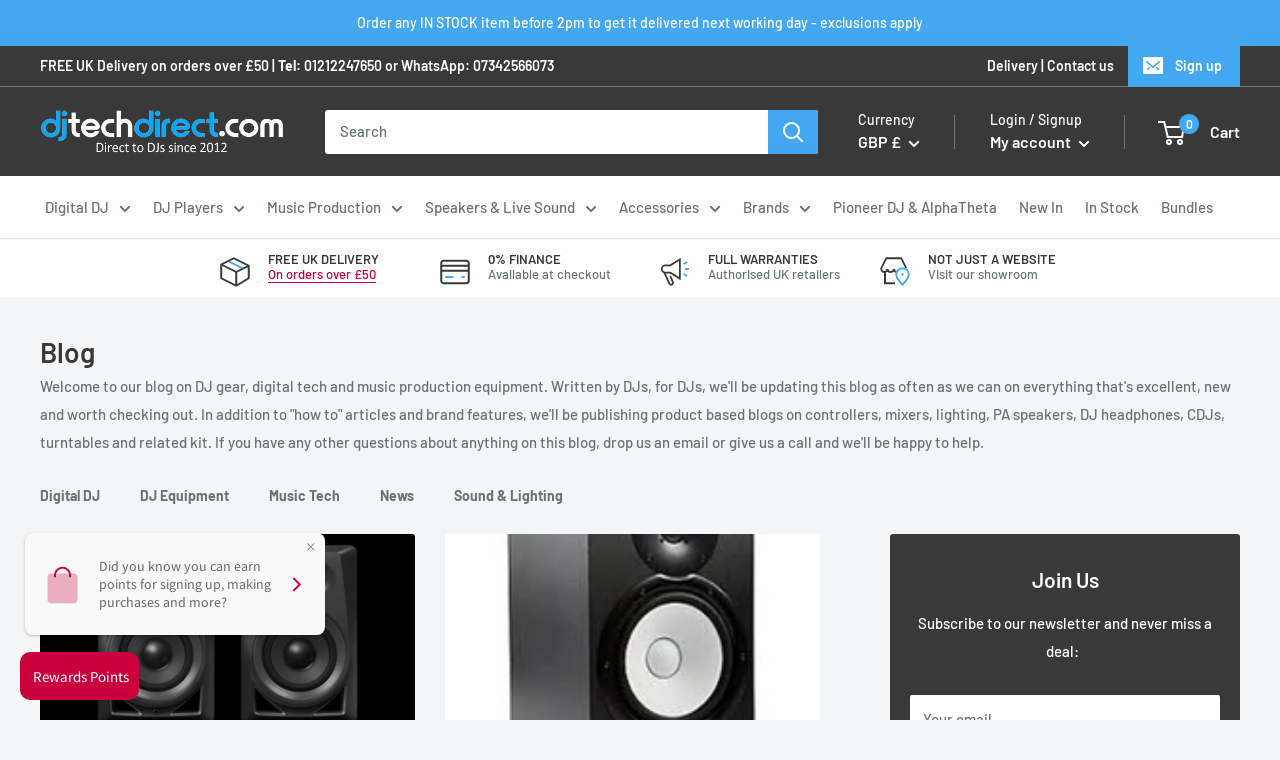

--- FILE ---
content_type: text/html; charset=utf-8
request_url: https://www.djtechdirect.com/blogs/news/tagged/speakers
body_size: 81269
content:
<!doctype html>

<html class="no-js" lang="en">
  <head>
    

    
    <!-- TrustBox script -->

<script type="text/javascript" src="//widget.trustpilot.com/bootstrap/v5/tp.widget.bootstrap.min.js" async></script>

<!-- End TrustBox script -->
    
    <meta name="google-site-verification" content="Nqq9_Bq5Rkgv93C6G1M5-9rm7YMjZXbUwiY2GrMJPuc" /> 
    
    <meta charset="utf-8">
    <meta name="viewport" content="width=device-width, initial-scale=1.0, height=device-height, minimum-scale=1.0, maximum-scale=5.0">
    <meta name="theme-color" content="#44a7f2"><title>Blog &ndash; Tagged &quot;speakers&quot;
</title><link rel="canonical" href="https://www.djtechdirect.com/blogs/news/tagged/speakers"><link rel="shortcut icon" href="//www.djtechdirect.com/cdn/shop/files/favicon_96x96.png?v=1614308372" type="image/png"><link rel="preload" as="style" href="//www.djtechdirect.com/cdn/shop/t/29/assets/theme.css?v=126129399265881182721730455129">
    <link rel="preload" as="script" href="//www.djtechdirect.com/cdn/shop/t/29/assets/theme.min.js?v=133431669569007722081730455129">
    <link rel="preconnect" href="https://cdn.shopify.com">
    <link rel="preconnect" href="https://fonts.shopifycdn.com">
    <link rel="dns-prefetch" href="https://productreviews.shopifycdn.com">
    <link rel="dns-prefetch" href="https://ajax.googleapis.com">
    <link rel="dns-prefetch" href="https://maps.googleapis.com">
    <link rel="dns-prefetch" href="https://maps.gstatic.com">

    <meta property="og:type" content="website">
  <meta property="og:title" content="Blog"><meta property="og:url" content="https://www.djtechdirect.com/blogs/news/tagged/speakers">
<meta property="og:site_name" content="DJ Tech Direct"><meta name="twitter:card" content="summary"><meta name="twitter:title" content="Blog">
  <meta name="twitter:description" content="Blog">
    <link rel="preload" href="//www.djtechdirect.com/cdn/fonts/barlow/barlow_n6.329f582a81f63f125e63c20a5a80ae9477df68e1.woff2" as="font" type="font/woff2" crossorigin>
<link rel="preload" href="//www.djtechdirect.com/cdn/fonts/barlow/barlow_n5.a193a1990790eba0cc5cca569d23799830e90f07.woff2" as="font" type="font/woff2" crossorigin><link rel="preload" href="//www.djtechdirect.com/cdn/fonts/barlow/barlow_i6.5a22bd20fb27bad4d7674cc6e666fb9c77d813bb.woff2" as="font" type="font/woff2" crossorigin><link rel="preload" href="//www.djtechdirect.com/cdn/fonts/barlow/barlow_n7.691d1d11f150e857dcbc1c10ef03d825bc378d81.woff2" as="font" type="font/woff2" crossorigin><link rel="preload" href="//www.djtechdirect.com/cdn/fonts/barlow/barlow_i5.714d58286997b65cd479af615cfa9bb0a117a573.woff2" as="font" type="font/woff2" crossorigin><link rel="preload" href="//www.djtechdirect.com/cdn/fonts/barlow/barlow_i7.50e19d6cc2ba5146fa437a5a7443c76d5d730103.woff2" as="font" type="font/woff2" crossorigin><link rel="preload" href="//www.djtechdirect.com/cdn/fonts/barlow/barlow_n6.329f582a81f63f125e63c20a5a80ae9477df68e1.woff2" as="font" type="font/woff2" crossorigin><style>
  @font-face {
  font-family: Barlow;
  font-weight: 600;
  font-style: normal;
  font-display: fallback;
  src: url("//www.djtechdirect.com/cdn/fonts/barlow/barlow_n6.329f582a81f63f125e63c20a5a80ae9477df68e1.woff2") format("woff2"),
       url("//www.djtechdirect.com/cdn/fonts/barlow/barlow_n6.0163402e36247bcb8b02716880d0b39568412e9e.woff") format("woff");
}

  @font-face {
  font-family: Barlow;
  font-weight: 500;
  font-style: normal;
  font-display: fallback;
  src: url("//www.djtechdirect.com/cdn/fonts/barlow/barlow_n5.a193a1990790eba0cc5cca569d23799830e90f07.woff2") format("woff2"),
       url("//www.djtechdirect.com/cdn/fonts/barlow/barlow_n5.ae31c82169b1dc0715609b8cc6a610b917808358.woff") format("woff");
}

@font-face {
  font-family: Barlow;
  font-weight: 600;
  font-style: normal;
  font-display: fallback;
  src: url("//www.djtechdirect.com/cdn/fonts/barlow/barlow_n6.329f582a81f63f125e63c20a5a80ae9477df68e1.woff2") format("woff2"),
       url("//www.djtechdirect.com/cdn/fonts/barlow/barlow_n6.0163402e36247bcb8b02716880d0b39568412e9e.woff") format("woff");
}

@font-face {
  font-family: Barlow;
  font-weight: 600;
  font-style: italic;
  font-display: fallback;
  src: url("//www.djtechdirect.com/cdn/fonts/barlow/barlow_i6.5a22bd20fb27bad4d7674cc6e666fb9c77d813bb.woff2") format("woff2"),
       url("//www.djtechdirect.com/cdn/fonts/barlow/barlow_i6.1c8787fcb59f3add01a87f21b38c7ef797e3b3a1.woff") format("woff");
}


  @font-face {
  font-family: Barlow;
  font-weight: 700;
  font-style: normal;
  font-display: fallback;
  src: url("//www.djtechdirect.com/cdn/fonts/barlow/barlow_n7.691d1d11f150e857dcbc1c10ef03d825bc378d81.woff2") format("woff2"),
       url("//www.djtechdirect.com/cdn/fonts/barlow/barlow_n7.4fdbb1cb7da0e2c2f88492243ffa2b4f91924840.woff") format("woff");
}

  @font-face {
  font-family: Barlow;
  font-weight: 500;
  font-style: italic;
  font-display: fallback;
  src: url("//www.djtechdirect.com/cdn/fonts/barlow/barlow_i5.714d58286997b65cd479af615cfa9bb0a117a573.woff2") format("woff2"),
       url("//www.djtechdirect.com/cdn/fonts/barlow/barlow_i5.0120f77e6447d3b5df4bbec8ad8c2d029d87fb21.woff") format("woff");
}

  @font-face {
  font-family: Barlow;
  font-weight: 700;
  font-style: italic;
  font-display: fallback;
  src: url("//www.djtechdirect.com/cdn/fonts/barlow/barlow_i7.50e19d6cc2ba5146fa437a5a7443c76d5d730103.woff2") format("woff2"),
       url("//www.djtechdirect.com/cdn/fonts/barlow/barlow_i7.47e9f98f1b094d912e6fd631cc3fe93d9f40964f.woff") format("woff");
}


  :root {
    --default-text-font-size : 15px;
    --base-text-font-size    : 15px;
    --heading-font-family    : Barlow, sans-serif;
    --heading-font-weight    : 600;
    --heading-font-style     : normal;
    --text-font-family       : Barlow, sans-serif;
    --text-font-weight       : 500;
    --text-font-style        : normal;
    --text-font-bolder-weight: 600;
    --text-link-decoration   : underline;

    --text-color               : #677279;
    --text-color-rgb           : 103, 114, 121;
    --heading-color            : #393939;
    --border-color             : #e4e2e2;
    --border-color-rgb         : 228, 226, 226;
    --form-border-color        : #d8d5d5;
    --accent-color             : #44a7f2;
    --accent-color-rgb         : 68, 167, 242;
    --link-color               : #ca003d;
    --link-color-hover         : #7e0026;
    --background               : #f3f5f6;
    --secondary-background     : #ffffff;
    --secondary-background-rgb : 255, 255, 255;
    --accent-background        : rgba(68, 167, 242, 0.08);

    --input-background: #ffffff;

    --error-color       : #ff0000;
    --error-background  : rgba(255, 0, 0, 0.07);
    --success-color     : #00aa00;
    --success-background: rgba(0, 170, 0, 0.11);

    --primary-button-background      : #ca003d;
    --primary-button-background-rgb  : 202, 0, 61;
    --primary-button-text-color      : #ffffff;
    --secondary-button-background    : #44a7f2;
    --secondary-button-background-rgb: 68, 167, 242;
    --secondary-button-text-color    : #ffffff;

    --header-background      : #393939;
    --header-text-color      : #ffffff;
    --header-light-text-color: #ffffff;
    --header-border-color    : rgba(255, 255, 255, 0.3);
    --header-accent-color    : #44a7f2;

    --footer-background-color:    #393939;
    --footer-heading-text-color:  #ffffff;
    --footer-body-text-color:     #ffffff;
    --footer-accent-color:        #44a7f2;
    --footer-accent-color-rgb:    68, 167, 242;
    --footer-border:              none;
    
    --flickity-arrow-color: #b3adad;--product-on-sale-accent           : #ee0000;
    --product-on-sale-accent-rgb       : 238, 0, 0;
    --product-on-sale-color            : #ffffff;
    --product-in-stock-color           : #008a00;
    --product-low-stock-color          : #ee0000;
    --product-sold-out-color           : #8a9297;
    --product-custom-label-1-background: #008a00;
    --product-custom-label-1-color     : #ffffff;
    --product-custom-label-2-background: #00a500;
    --product-custom-label-2-color     : #ffffff;
    --product-review-star-color        : #ffbd00;

    --mobile-container-gutter : 20px;
    --desktop-container-gutter: 40px;
  }
</style>

<script>
  // IE11 does not have support for CSS variables, so we have to polyfill them
  if (!(((window || {}).CSS || {}).supports && window.CSS.supports('(--a: 0)'))) {
    const script = document.createElement('script');
    script.type = 'text/javascript';
    script.src = 'https://cdn.jsdelivr.net/npm/css-vars-ponyfill@2';
    script.onload = function() {
      cssVars({});
    };

    document.getElementsByTagName('head')[0].appendChild(script);
  }
</script>


    <script>window.performance && window.performance.mark && window.performance.mark('shopify.content_for_header.start');</script><meta name="facebook-domain-verification" content="lwhes2t0stv3vqgo9m9xlzj3u8urw7">
<meta name="facebook-domain-verification" content="wl07n2jfrbx3xr1j3js2vx7lcdcx2d">
<meta name="google-site-verification" content="tGWgFtezQ_-VTV3BodFJhEVTYukTnRgv8hoodkVm1aU">
<meta id="shopify-digital-wallet" name="shopify-digital-wallet" content="/50017468578/digital_wallets/dialog">
<meta name="shopify-checkout-api-token" content="6e8c80845c1c36e3898fbb161583bb1e">
<meta id="in-context-paypal-metadata" data-shop-id="50017468578" data-venmo-supported="false" data-environment="production" data-locale="en_US" data-paypal-v4="true" data-currency="GBP">
<link rel="alternate" type="application/atom+xml" title="Feed" href="/blogs/news/tagged/speakers.atom" />
<script async="async" src="/checkouts/internal/preloads.js?locale=en-GB"></script>
<link rel="preconnect" href="https://shop.app" crossorigin="anonymous">
<script async="async" src="https://shop.app/checkouts/internal/preloads.js?locale=en-GB&shop_id=50017468578" crossorigin="anonymous"></script>
<script id="shopify-features" type="application/json">{"accessToken":"6e8c80845c1c36e3898fbb161583bb1e","betas":["rich-media-storefront-analytics"],"domain":"www.djtechdirect.com","predictiveSearch":true,"shopId":50017468578,"locale":"en"}</script>
<script>var Shopify = Shopify || {};
Shopify.shop = "djtechdirect.myshopify.com";
Shopify.locale = "en";
Shopify.currency = {"active":"GBP","rate":"1.0"};
Shopify.country = "GB";
Shopify.theme = {"name":"Copy of [20.9.24] Warehouse - BHM FORM POPUP","id":146359156986,"schema_name":"Warehouse","schema_version":"1.13.0","theme_store_id":null,"role":"main"};
Shopify.theme.handle = "null";
Shopify.theme.style = {"id":null,"handle":null};
Shopify.cdnHost = "www.djtechdirect.com/cdn";
Shopify.routes = Shopify.routes || {};
Shopify.routes.root = "/";</script>
<script type="module">!function(o){(o.Shopify=o.Shopify||{}).modules=!0}(window);</script>
<script>!function(o){function n(){var o=[];function n(){o.push(Array.prototype.slice.apply(arguments))}return n.q=o,n}var t=o.Shopify=o.Shopify||{};t.loadFeatures=n(),t.autoloadFeatures=n()}(window);</script>
<script>
  window.ShopifyPay = window.ShopifyPay || {};
  window.ShopifyPay.apiHost = "shop.app\/pay";
  window.ShopifyPay.redirectState = null;
</script>
<script id="shop-js-analytics" type="application/json">{"pageType":"blog"}</script>
<script defer="defer" async type="module" src="//www.djtechdirect.com/cdn/shopifycloud/shop-js/modules/v2/client.init-shop-cart-sync_C5BV16lS.en.esm.js"></script>
<script defer="defer" async type="module" src="//www.djtechdirect.com/cdn/shopifycloud/shop-js/modules/v2/chunk.common_CygWptCX.esm.js"></script>
<script type="module">
  await import("//www.djtechdirect.com/cdn/shopifycloud/shop-js/modules/v2/client.init-shop-cart-sync_C5BV16lS.en.esm.js");
await import("//www.djtechdirect.com/cdn/shopifycloud/shop-js/modules/v2/chunk.common_CygWptCX.esm.js");

  window.Shopify.SignInWithShop?.initShopCartSync?.({"fedCMEnabled":true,"windoidEnabled":true});

</script>
<script>
  window.Shopify = window.Shopify || {};
  if (!window.Shopify.featureAssets) window.Shopify.featureAssets = {};
  window.Shopify.featureAssets['shop-js'] = {"shop-cart-sync":["modules/v2/client.shop-cart-sync_ZFArdW7E.en.esm.js","modules/v2/chunk.common_CygWptCX.esm.js"],"init-fed-cm":["modules/v2/client.init-fed-cm_CmiC4vf6.en.esm.js","modules/v2/chunk.common_CygWptCX.esm.js"],"shop-button":["modules/v2/client.shop-button_tlx5R9nI.en.esm.js","modules/v2/chunk.common_CygWptCX.esm.js"],"shop-cash-offers":["modules/v2/client.shop-cash-offers_DOA2yAJr.en.esm.js","modules/v2/chunk.common_CygWptCX.esm.js","modules/v2/chunk.modal_D71HUcav.esm.js"],"init-windoid":["modules/v2/client.init-windoid_sURxWdc1.en.esm.js","modules/v2/chunk.common_CygWptCX.esm.js"],"shop-toast-manager":["modules/v2/client.shop-toast-manager_ClPi3nE9.en.esm.js","modules/v2/chunk.common_CygWptCX.esm.js"],"init-shop-email-lookup-coordinator":["modules/v2/client.init-shop-email-lookup-coordinator_B8hsDcYM.en.esm.js","modules/v2/chunk.common_CygWptCX.esm.js"],"init-shop-cart-sync":["modules/v2/client.init-shop-cart-sync_C5BV16lS.en.esm.js","modules/v2/chunk.common_CygWptCX.esm.js"],"avatar":["modules/v2/client.avatar_BTnouDA3.en.esm.js"],"pay-button":["modules/v2/client.pay-button_FdsNuTd3.en.esm.js","modules/v2/chunk.common_CygWptCX.esm.js"],"init-customer-accounts":["modules/v2/client.init-customer-accounts_DxDtT_ad.en.esm.js","modules/v2/client.shop-login-button_C5VAVYt1.en.esm.js","modules/v2/chunk.common_CygWptCX.esm.js","modules/v2/chunk.modal_D71HUcav.esm.js"],"init-shop-for-new-customer-accounts":["modules/v2/client.init-shop-for-new-customer-accounts_ChsxoAhi.en.esm.js","modules/v2/client.shop-login-button_C5VAVYt1.en.esm.js","modules/v2/chunk.common_CygWptCX.esm.js","modules/v2/chunk.modal_D71HUcav.esm.js"],"shop-login-button":["modules/v2/client.shop-login-button_C5VAVYt1.en.esm.js","modules/v2/chunk.common_CygWptCX.esm.js","modules/v2/chunk.modal_D71HUcav.esm.js"],"init-customer-accounts-sign-up":["modules/v2/client.init-customer-accounts-sign-up_CPSyQ0Tj.en.esm.js","modules/v2/client.shop-login-button_C5VAVYt1.en.esm.js","modules/v2/chunk.common_CygWptCX.esm.js","modules/v2/chunk.modal_D71HUcav.esm.js"],"shop-follow-button":["modules/v2/client.shop-follow-button_Cva4Ekp9.en.esm.js","modules/v2/chunk.common_CygWptCX.esm.js","modules/v2/chunk.modal_D71HUcav.esm.js"],"checkout-modal":["modules/v2/client.checkout-modal_BPM8l0SH.en.esm.js","modules/v2/chunk.common_CygWptCX.esm.js","modules/v2/chunk.modal_D71HUcav.esm.js"],"lead-capture":["modules/v2/client.lead-capture_Bi8yE_yS.en.esm.js","modules/v2/chunk.common_CygWptCX.esm.js","modules/v2/chunk.modal_D71HUcav.esm.js"],"shop-login":["modules/v2/client.shop-login_D6lNrXab.en.esm.js","modules/v2/chunk.common_CygWptCX.esm.js","modules/v2/chunk.modal_D71HUcav.esm.js"],"payment-terms":["modules/v2/client.payment-terms_CZxnsJam.en.esm.js","modules/v2/chunk.common_CygWptCX.esm.js","modules/v2/chunk.modal_D71HUcav.esm.js"]};
</script>
<script>(function() {
  var isLoaded = false;
  function asyncLoad() {
    if (isLoaded) return;
    isLoaded = true;
    var urls = ["\/\/code.tidio.co\/wx0dhgor0srxquecc1lg9owv5ginwq75.js?shop=djtechdirect.myshopify.com","https:\/\/cdn.shopify.com\/s\/files\/1\/0500\/1746\/8578\/t\/6\/assets\/globo.formbuilder.init.js?v=1606844748\u0026shop=djtechdirect.myshopify.com","https:\/\/formbuilder.hulkapps.com\/skeletopapp.js?shop=djtechdirect.myshopify.com","https:\/\/ecommplugins-scripts.trustpilot.com\/v2.1\/js\/header.min.js?settings=eyJrZXkiOiJVdzJDT0xFOHZjU0RBekpMIiwicyI6InNrdSJ9\u0026shop=djtechdirect.myshopify.com","https:\/\/ecommplugins-trustboxsettings.trustpilot.com\/djtechdirect.myshopify.com.js?settings=1644235937869\u0026shop=djtechdirect.myshopify.com","https:\/\/chimpstatic.com\/mcjs-connected\/js\/users\/d298d800cdb973637d2fcf743\/fa2754493ed1c146866d9c718.js?shop=djtechdirect.myshopify.com","\/\/cdn.shopify.com\/s\/files\/1\/0875\/2064\/files\/easyslider-1.0.0.js?shop=djtechdirect.myshopify.com","https:\/\/cdn.adtrace.ai\/tiktok-track.js?shop=djtechdirect.myshopify.com","https:\/\/d3v8snuol4b5ym.cloudfront.net\/assets\/ship-timer.js?shop=djtechdirect.myshopify.com","https:\/\/intg.snapchat.com\/shopify\/shopify-scevent-init.js?id=de4b9e3e-4002-4de6-891e-4773a4e33fc2\u0026shop=djtechdirect.myshopify.com","https:\/\/cdn-spurit.com\/all-apps\/checker-p.js?app_id=12\u0026shop=djtechdirect.myshopify.com"];
    for (var i = 0; i < urls.length; i++) {
      var s = document.createElement('script');
      s.type = 'text/javascript';
      s.async = true;
      s.src = urls[i];
      var x = document.getElementsByTagName('script')[0];
      x.parentNode.insertBefore(s, x);
    }
  };
  if(window.attachEvent) {
    window.attachEvent('onload', asyncLoad);
  } else {
    window.addEventListener('load', asyncLoad, false);
  }
})();</script>
<script id="__st">var __st={"a":50017468578,"offset":0,"reqid":"b81da715-dd67-45b0-bf09-130e17f2fae8-1768788197","pageurl":"www.djtechdirect.com\/blogs\/news\/tagged\/speakers","s":"blogs-72303149218","u":"b2bd87b26677","p":"blog","rtyp":"blog","rid":72303149218};</script>
<script>window.ShopifyPaypalV4VisibilityTracking = true;</script>
<script id="captcha-bootstrap">!function(){'use strict';const t='contact',e='account',n='new_comment',o=[[t,t],['blogs',n],['comments',n],[t,'customer']],c=[[e,'customer_login'],[e,'guest_login'],[e,'recover_customer_password'],[e,'create_customer']],r=t=>t.map((([t,e])=>`form[action*='/${t}']:not([data-nocaptcha='true']) input[name='form_type'][value='${e}']`)).join(','),a=t=>()=>t?[...document.querySelectorAll(t)].map((t=>t.form)):[];function s(){const t=[...o],e=r(t);return a(e)}const i='password',u='form_key',d=['recaptcha-v3-token','g-recaptcha-response','h-captcha-response',i],f=()=>{try{return window.sessionStorage}catch{return}},m='__shopify_v',_=t=>t.elements[u];function p(t,e,n=!1){try{const o=window.sessionStorage,c=JSON.parse(o.getItem(e)),{data:r}=function(t){const{data:e,action:n}=t;return t[m]||n?{data:e,action:n}:{data:t,action:n}}(c);for(const[e,n]of Object.entries(r))t.elements[e]&&(t.elements[e].value=n);n&&o.removeItem(e)}catch(o){console.error('form repopulation failed',{error:o})}}const l='form_type',E='cptcha';function T(t){t.dataset[E]=!0}const w=window,h=w.document,L='Shopify',v='ce_forms',y='captcha';let A=!1;((t,e)=>{const n=(g='f06e6c50-85a8-45c8-87d0-21a2b65856fe',I='https://cdn.shopify.com/shopifycloud/storefront-forms-hcaptcha/ce_storefront_forms_captcha_hcaptcha.v1.5.2.iife.js',D={infoText:'Protected by hCaptcha',privacyText:'Privacy',termsText:'Terms'},(t,e,n)=>{const o=w[L][v],c=o.bindForm;if(c)return c(t,g,e,D).then(n);var r;o.q.push([[t,g,e,D],n]),r=I,A||(h.body.append(Object.assign(h.createElement('script'),{id:'captcha-provider',async:!0,src:r})),A=!0)});var g,I,D;w[L]=w[L]||{},w[L][v]=w[L][v]||{},w[L][v].q=[],w[L][y]=w[L][y]||{},w[L][y].protect=function(t,e){n(t,void 0,e),T(t)},Object.freeze(w[L][y]),function(t,e,n,w,h,L){const[v,y,A,g]=function(t,e,n){const i=e?o:[],u=t?c:[],d=[...i,...u],f=r(d),m=r(i),_=r(d.filter((([t,e])=>n.includes(e))));return[a(f),a(m),a(_),s()]}(w,h,L),I=t=>{const e=t.target;return e instanceof HTMLFormElement?e:e&&e.form},D=t=>v().includes(t);t.addEventListener('submit',(t=>{const e=I(t);if(!e)return;const n=D(e)&&!e.dataset.hcaptchaBound&&!e.dataset.recaptchaBound,o=_(e),c=g().includes(e)&&(!o||!o.value);(n||c)&&t.preventDefault(),c&&!n&&(function(t){try{if(!f())return;!function(t){const e=f();if(!e)return;const n=_(t);if(!n)return;const o=n.value;o&&e.removeItem(o)}(t);const e=Array.from(Array(32),(()=>Math.random().toString(36)[2])).join('');!function(t,e){_(t)||t.append(Object.assign(document.createElement('input'),{type:'hidden',name:u})),t.elements[u].value=e}(t,e),function(t,e){const n=f();if(!n)return;const o=[...t.querySelectorAll(`input[type='${i}']`)].map((({name:t})=>t)),c=[...d,...o],r={};for(const[a,s]of new FormData(t).entries())c.includes(a)||(r[a]=s);n.setItem(e,JSON.stringify({[m]:1,action:t.action,data:r}))}(t,e)}catch(e){console.error('failed to persist form',e)}}(e),e.submit())}));const S=(t,e)=>{t&&!t.dataset[E]&&(n(t,e.some((e=>e===t))),T(t))};for(const o of['focusin','change'])t.addEventListener(o,(t=>{const e=I(t);D(e)&&S(e,y())}));const B=e.get('form_key'),M=e.get(l),P=B&&M;t.addEventListener('DOMContentLoaded',(()=>{const t=y();if(P)for(const e of t)e.elements[l].value===M&&p(e,B);[...new Set([...A(),...v().filter((t=>'true'===t.dataset.shopifyCaptcha))])].forEach((e=>S(e,t)))}))}(h,new URLSearchParams(w.location.search),n,t,e,['guest_login'])})(!0,!0)}();</script>
<script integrity="sha256-4kQ18oKyAcykRKYeNunJcIwy7WH5gtpwJnB7kiuLZ1E=" data-source-attribution="shopify.loadfeatures" defer="defer" src="//www.djtechdirect.com/cdn/shopifycloud/storefront/assets/storefront/load_feature-a0a9edcb.js" crossorigin="anonymous"></script>
<script crossorigin="anonymous" defer="defer" src="//www.djtechdirect.com/cdn/shopifycloud/storefront/assets/shopify_pay/storefront-65b4c6d7.js?v=20250812"></script>
<script data-source-attribution="shopify.dynamic_checkout.dynamic.init">var Shopify=Shopify||{};Shopify.PaymentButton=Shopify.PaymentButton||{isStorefrontPortableWallets:!0,init:function(){window.Shopify.PaymentButton.init=function(){};var t=document.createElement("script");t.src="https://www.djtechdirect.com/cdn/shopifycloud/portable-wallets/latest/portable-wallets.en.js",t.type="module",document.head.appendChild(t)}};
</script>
<script data-source-attribution="shopify.dynamic_checkout.buyer_consent">
  function portableWalletsHideBuyerConsent(e){var t=document.getElementById("shopify-buyer-consent"),n=document.getElementById("shopify-subscription-policy-button");t&&n&&(t.classList.add("hidden"),t.setAttribute("aria-hidden","true"),n.removeEventListener("click",e))}function portableWalletsShowBuyerConsent(e){var t=document.getElementById("shopify-buyer-consent"),n=document.getElementById("shopify-subscription-policy-button");t&&n&&(t.classList.remove("hidden"),t.removeAttribute("aria-hidden"),n.addEventListener("click",e))}window.Shopify?.PaymentButton&&(window.Shopify.PaymentButton.hideBuyerConsent=portableWalletsHideBuyerConsent,window.Shopify.PaymentButton.showBuyerConsent=portableWalletsShowBuyerConsent);
</script>
<script data-source-attribution="shopify.dynamic_checkout.cart.bootstrap">document.addEventListener("DOMContentLoaded",(function(){function t(){return document.querySelector("shopify-accelerated-checkout-cart, shopify-accelerated-checkout")}if(t())Shopify.PaymentButton.init();else{new MutationObserver((function(e,n){t()&&(Shopify.PaymentButton.init(),n.disconnect())})).observe(document.body,{childList:!0,subtree:!0})}}));
</script>
<link id="shopify-accelerated-checkout-styles" rel="stylesheet" media="screen" href="https://www.djtechdirect.com/cdn/shopifycloud/portable-wallets/latest/accelerated-checkout-backwards-compat.css" crossorigin="anonymous">
<style id="shopify-accelerated-checkout-cart">
        #shopify-buyer-consent {
  margin-top: 1em;
  display: inline-block;
  width: 100%;
}

#shopify-buyer-consent.hidden {
  display: none;
}

#shopify-subscription-policy-button {
  background: none;
  border: none;
  padding: 0;
  text-decoration: underline;
  font-size: inherit;
  cursor: pointer;
}

#shopify-subscription-policy-button::before {
  box-shadow: none;
}

      </style>

<script>window.performance && window.performance.mark && window.performance.mark('shopify.content_for_header.end');</script>

	

    <link rel="stylesheet" href="//www.djtechdirect.com/cdn/shop/t/29/assets/theme.css?v=126129399265881182721730455129">

    


  <script type="application/ld+json">
  {
    "@context": "http://schema.org",
    "@type": "BreadcrumbList",
  "itemListElement": [{
      "@type": "ListItem",
      "position": 1,
      "name": "Home",
      "item": "https://www.djtechdirect.com"
    },{
          "@type": "ListItem",
          "position": 2,
          "name": "Blog",
          "item": "https://www.djtechdirect.com/blogs/news"
        }]
  }
  </script>


    <script>
      // This allows to expose several variables to the global scope, to be used in scripts
      window.theme = {
        pageType: "blog",
        cartCount: 0,
        moneyFormat: "£{{amount}}",
        moneyWithCurrencyFormat: "£{{amount}} GBP",
        showDiscount: false,
        discountMode: "percentage",
        searchMode: "product",
        cartType: "drawer"
      };

      window.routes = {
        rootUrl: "\/",
        cartUrl: "\/cart",
        cartAddUrl: "\/cart\/add",
        cartChangeUrl: "\/cart\/change",
        searchUrl: "\/search",
        productRecommendationsUrl: "\/recommendations\/products"
      };

      window.languages = {
        productRegularPrice: "Regular price",
        productSalePrice: "Sale price",
        collectionOnSaleLabel: "Save {{savings}}",
        productFormUnavailable: "Unavailable",
        productFormAddToCart: "Add to basket",
        productFormSoldOut: "Sold out",
        productAdded: "Product has been added to your cart",
        shippingEstimatorNoResults: "No shipping could be found for your address.",
        shippingEstimatorOneResult: "There is one shipping rate for your address:",
        shippingEstimatorMultipleResults: "There are {{count}} shipping rates for your address:",
        shippingEstimatorErrors: "There are some errors:"
      };

      window.lazySizesConfig = {
        loadHidden: false,
        hFac: 0.8,
        expFactor: 3,
        customMedia: {
          '--phone': '(max-width: 640px)',
          '--tablet': '(min-width: 641px) and (max-width: 1023px)',
          '--lap': '(min-width: 1024px)'
        }
      };

      document.documentElement.className = document.documentElement.className.replace('no-js', 'js');
    </script><script src="//www.djtechdirect.com/cdn/shop/t/29/assets/theme.min.js?v=133431669569007722081730455129" defer></script>
    <script src="//www.djtechdirect.com/cdn/shop/t/29/assets/custom.js?v=6469198417086306251730840445" defer></script><script>
        (function () {
          window.onpageshow = function() {
            // We force re-freshing the cart content onpageshow, as most browsers will serve a cache copy when hitting the
            // back button, which cause staled data
            document.documentElement.dispatchEvent(new CustomEvent('cart:refresh', {
              bubbles: true,
              detail: {scrollToTop: false}
            }));
          };
        })();
      </script><!--begin-boost-pfs-filter-css-->
  <link rel="preload stylesheet" href="//www.djtechdirect.com/cdn/shop/t/29/assets/boost-pfs-instant-search.scss.css?v=161540602620212988211730455129" as="style"><link href="//www.djtechdirect.com/cdn/shop/t/29/assets/boost-pfs-custom.scss.css?v=151188954226190452641730455129" rel="stylesheet" type="text/css" media="all" />
<style data-id="boost-pfs-style" type="text/css">
      .boost-pfs-filter-option-title-text {}

     .boost-pfs-filter-tree-v .boost-pfs-filter-option-title-text:before {}
      .boost-pfs-filter-tree-v .boost-pfs-filter-option.boost-pfs-filter-option-collapsed .boost-pfs-filter-option-title-text:before {}
      .boost-pfs-filter-tree-h .boost-pfs-filter-option-title-heading:before {
        border-right-color: ;
        border-bottom-color: ;
      }

      .boost-pfs-filter-option-content .boost-pfs-filter-option-item-list .boost-pfs-filter-option-item button,
      .boost-pfs-filter-option-content .boost-pfs-filter-option-item-list .boost-pfs-filter-option-item .boost-pfs-filter-button,
      .boost-pfs-filter-option-range-amount input,
      .boost-pfs-filter-tree-v .boost-pfs-filter-refine-by .boost-pfs-filter-refine-by-items .refine-by-item,
      .boost-pfs-filter-refine-by-wrapper-v .boost-pfs-filter-refine-by .boost-pfs-filter-refine-by-items .refine-by-item,
      .boost-pfs-filter-refine-by .boost-pfs-filter-option-title,
      .boost-pfs-filter-refine-by .boost-pfs-filter-refine-by-items .refine-by-item>a,
      .boost-pfs-filter-refine-by>span,
      .boost-pfs-filter-clear,
      .boost-pfs-filter-clear-all{}

      .boost-pfs-filter-option-multi-level-collections .boost-pfs-filter-option-multi-level-list .boost-pfs-filter-option-item .boost-pfs-filter-button-arrow .boost-pfs-arrow:before,
      .boost-pfs-filter-option-multi-level-tag .boost-pfs-filter-option-multi-level-list .boost-pfs-filter-option-item .boost-pfs-filter-button-arrow .boost-pfs-arrow:before {}

      .boost-pfs-filter-refine-by .boost-pfs-filter-refine-by-items .refine-by-item .boost-pfs-filter-clear:before,
      .boost-pfs-filter-refine-by .boost-pfs-filter-refine-by-items .refine-by-item .boost-pfs-filter-clear:after {
        background: ;
      }

      .boost-pfs-filter-tree-mobile-button button,
      .boost-pfs-filter-top-sorting-mobile button {}
      .boost-pfs-filter-top-sorting-mobile button>span:after {}
    </style>
<!--end-boost-pfs-filter-css-->
    <style>
    .product-form .price-list { display: block !important;}
    .product-form .price-list p { display: block !important; }
    .template-blog ul.page__tag-list li { display: none; }      
    li.tag_digital_dj,li.tag_dj_equipment,li.tag_music_tech,li.tag_speakers-sound-lighting,li.tag_dj_accessories,li.tag_friends,li.tag_category_digital-dj,li.tag_category_dj-equipment,li.tag_category_music-tech,li.tag_category_news,li.tag_category_sound-amp-lighting { display: inline !important; }
    </style>


<link href="//www.djtechdirect.com/cdn/shop/t/29/assets/ndnapps-contactform-styles.css?v=128663282284851423401730455129" rel="stylesheet" type="text/css" media="all" />
  <script>
  !function(t,n){function o(n){var o=t.getElementsByTagName("script")[0],i=t.createElement("script");i.src=n,i.crossOrigin="",o.parentNode.insertBefore(i,o)}if(!n.isLoyaltyLion){window.loyaltylion=n,void 0===window.lion&&(window.lion=n),n.version=2,n.isLoyaltyLion=!0;var i=new Date,e=i.getFullYear().toString()+i.getMonth().toString()+i.getDate().toString();o("https://sdk.loyaltylion.net/static/2/loader.js?t="+e);var r=!1;n.init=function(t){if(r)throw new Error("Cannot call lion.init more than once");r=!0;var a=n._token=t.token;if(!a)throw new Error("Token must be supplied to lion.init");for(var l=[],s="_push configure bootstrap shutdown on removeListener authenticateCustomer".split(" "),c=0;c<s.length;c+=1)!function(t,n){t[n]=function(){l.push([n,Array.prototype.slice.call(arguments,0)])}}(n,s[c]);o("https://sdk.loyaltylion.net/sdk/start/"+a+".js?t="+e+i.getHours().toString()),n._initData=t,n._buffer=l}}}(document,window.loyaltylion||[]);

  
    
      loyaltylion.init({ token: "921013a7483bd1fe2536e8fe980ae673" });
    
  
</script>
<!--DOOFINDER-SHOPIFY-->  <!--/DOOFINDER-SHOPIFY--><!-- BEGIN app block: shopify://apps/loyalty-rewards-and-referrals/blocks/embed-sdk/6f172e67-4106-4ac0-89c5-b32a069b3101 -->

<style
  type='text/css'
  data-lion-app-styles='main'
  data-lion-app-styles-settings='{&quot;disableBundledCSS&quot;:false,&quot;disableBundledFonts&quot;:false,&quot;useClassIsolator&quot;:false}'
></style>

<!-- loyaltylion.snippet.version=8056bbc037+8007 -->

<script>
  
  !function(t,n){function o(n){var o=t.getElementsByTagName("script")[0],i=t.createElement("script");i.src=n,i.crossOrigin="",o.parentNode.insertBefore(i,o)}if(!n.isLoyaltyLion){window.loyaltylion=n,void 0===window.lion&&(window.lion=n),n.version=2,n.isLoyaltyLion=!0;var i=new Date,e=i.getFullYear().toString()+i.getMonth().toString()+i.getDate().toString();o("https://sdk.loyaltylion.net/static/2/loader.js?t="+e);var r=!1;n.init=function(t){if(r)throw new Error("Cannot call lion.init more than once");r=!0;var a=n._token=t.token;if(!a)throw new Error("Token must be supplied to lion.init");for(var l=[],s="_push configure bootstrap shutdown on removeListener authenticateCustomer".split(" "),c=0;c<s.length;c+=1)!function(t,n){t[n]=function(){l.push([n,Array.prototype.slice.call(arguments,0)])}}(n,s[c]);o("https://sdk.loyaltylion.net/sdk/start/"+a+".js?t="+e+i.getHours().toString()),n._initData=t,n._buffer=l}}}(document,window.loyaltylion||[]);

  
    
      loyaltylion.init(
        { token: "921013a7483bd1fe2536e8fe980ae673" }
      );
    
  

  loyaltylion.configure({
    disableBundledCSS: false,
    disableBundledFonts: false,
    useClassIsolator: false,
  })

  
</script>



<!-- END app block --><!-- BEGIN app block: shopify://apps/powerful-form-builder/blocks/app-embed/e4bcb1eb-35b2-42e6-bc37-bfe0e1542c9d --><script type="text/javascript" hs-ignore data-cookieconsent="ignore">
  var Globo = Globo || {};
  var globoFormbuilderRecaptchaInit = function(){};
  var globoFormbuilderHcaptchaInit = function(){};
  window.Globo.FormBuilder = window.Globo.FormBuilder || {};
  window.Globo.FormBuilder.shop = {"configuration":{"money_format":"£{{amount}}"},"pricing":{"features":{"bulkOrderForm":false,"cartForm":false,"fileUpload":2,"removeCopyright":false,"restrictedEmailDomains":false}},"settings":{"copyright":"Powered by <a href=\"https://globosoftware.net\" target=\"_blank\">Globo</a> <a href=\"https://apps.shopify.com/form-builder-contact-form\" target=\"_blank\">Contact Form</a>","hideWaterMark":false,"reCaptcha":{"recaptchaType":"v2","siteKey":false,"languageCode":"en"},"scrollTop":false,"customCssCode":"","customCssEnabled":false,"additionalColumns":[]},"encryption_form_id":0,"url":"https://form.globosoftware.net/","CDN_URL":"https://dxo9oalx9qc1s.cloudfront.net"};

  if(window.Globo.FormBuilder.shop.settings.customCssEnabled && window.Globo.FormBuilder.shop.settings.customCssCode){
    const customStyle = document.createElement('style');
    customStyle.type = 'text/css';
    customStyle.innerHTML = window.Globo.FormBuilder.shop.settings.customCssCode;
    document.head.appendChild(customStyle);
  }

  window.Globo.FormBuilder.forms = [];
    
      
      
      
      window.Globo.FormBuilder.forms[27329] = {"27329":{"header":{"active":true,"title":"Contact us","description":"Leave your message and we'll get back to you shortly."},"elements":[{"id":"text","type":"text","label":"Your Name","placeholder":"Your Name","description":"","required":true,"columnWidth":50},{"id":"email","type":"email","label":"Email","placeholder":"Email","description":"","required":true,"columnWidth":50},{"id":"textarea","type":"textarea","label":"Message","placeholder":"Message","description":"","required":true,"columnWidth":100}],"add-elements":null,"footer":{"description":"","previousText":"Previous","nextText":"Next","submitText":"Submit","submitFullWidth":false,"submitAlignment":"left"},"mail":{"admin":null,"customer":{"enable":true,"emailType":"elementEmail","emailId":"email","note":"You can use variables which will help you create a dynamic content","subject":"Thanks for submitting","content":"\u003ctable class=\"header row\" style=\"width: 100%; border-spacing: 0; border-collapse: collapse; margin: 40px 0 20px;\"\u003e\n\u003ctbody\u003e\n\u003ctr\u003e\n\u003ctd class=\"header__cell\" style=\"font-family: -apple-system, BlinkMacSystemFont, Roboto, Oxygen, Ubuntu, Cantarell, Fira Sans, Droid Sans, Helvetica Neue, sans-serif;\"\u003e\u003ccenter\u003e\n\u003ctable class=\"container\" style=\"width: 559px; text-align: left; border-spacing: 0px; border-collapse: collapse; margin: 0px auto;\"\u003e\n\u003ctbody\u003e\n\u003ctr\u003e\n\u003ctd style=\"font-family: -apple-system, BlinkMacSystemFont, Roboto, Oxygen, Ubuntu, Cantarell, 'Fira Sans', 'Droid Sans', 'Helvetica Neue', sans-serif; width: 544.219px;\"\u003e\n\u003ctable class=\"row\" style=\"width: 100%; border-spacing: 0; border-collapse: collapse;\"\u003e\n\u003ctbody\u003e\n\u003ctr\u003e\n\u003ctd class=\"shop-name__cell\" style=\"font-family: -apple-system, BlinkMacSystemFont, Roboto, Oxygen, Ubuntu, Cantarell, Fira Sans, Droid Sans, Helvetica Neue, sans-serif;\"\u003e\n\u003ch1 class=\"shop-name__text\" style=\"font-weight: normal; font-size: 30px; color: #333; margin: 0;\"\u003e\u003ca class=\"shop_name\" target=\"_blank\" rel=\"noopener\"\u003eShop\u003c\/a\u003e\u003c\/h1\u003e\n\u003c\/td\u003e\n\u003ctd class=\"order-number__cell\" style=\"font-family: -apple-system, BlinkMacSystemFont, Roboto, Oxygen, Ubuntu, Cantarell, Fira Sans, Droid Sans, Helvetica Neue, sans-serif; font-size: 14px; color: #999;\" align=\"right\"\u003e\u0026nbsp;\u003c\/td\u003e\n\u003c\/tr\u003e\n\u003c\/tbody\u003e\n\u003c\/table\u003e\n\u003c\/td\u003e\n\u003c\/tr\u003e\n\u003c\/tbody\u003e\n\u003c\/table\u003e\n\u003c\/center\u003e\u003c\/td\u003e\n\u003c\/tr\u003e\n\u003c\/tbody\u003e\n\u003c\/table\u003e\n\u003ctable class=\"row content\" style=\"width: 100%; border-spacing: 0; border-collapse: collapse;\"\u003e\n\u003ctbody\u003e\n\u003ctr\u003e\n\u003ctd class=\"content__cell\" style=\"font-family: -apple-system, BlinkMacSystemFont, Roboto, Oxygen, Ubuntu, Cantarell, Fira Sans, Droid Sans, Helvetica Neue, sans-serif; padding-bottom: 40px;\"\u003e\u003ccenter\u003e\n\u003ctable class=\"container\" style=\"width: 560px; text-align: left; border-spacing: 0; border-collapse: collapse; margin: 0 auto;\"\u003e\n\u003ctbody\u003e\n\u003ctr\u003e\n\u003ctd style=\"font-family: -apple-system, BlinkMacSystemFont, Roboto, Oxygen, Ubuntu, Cantarell, Fira Sans, Droid Sans, Helvetica Neue, sans-serif;\"\u003e\n\u003ch2 class=\"quote-heading\" style=\"font-weight: normal; font-size: 24px; margin: 0 0 10px;\"\u003eThanks for your submission\u003c\/h2\u003e\n\u003cp class=\"quote-heading-message\"\u003eHi, we are getting your submission. We will get back to you shortly.\u003c\/p\u003e\n\u003c\/td\u003e\n\u003c\/tr\u003e\n\u003c\/tbody\u003e\n\u003c\/table\u003e\n\u003ctable class=\"row section\" style=\"width: 100%; border-spacing: 0; border-collapse: collapse; border-top-width: 1px; border-top-color: #e5e5e5; border-top-style: solid;\"\u003e\n\u003ctbody\u003e\n\u003ctr\u003e\n\u003ctd class=\"section__cell\" style=\"font-family: -apple-system, BlinkMacSystemFont, Roboto, Oxygen, Ubuntu, Cantarell, Fira Sans, Droid Sans, Helvetica Neue, sans-serif; padding: 40px 0;\"\u003e\u003ccenter\u003e\n\u003ctable class=\"container\" style=\"width: 560px; text-align: left; border-spacing: 0; border-collapse: collapse; margin: 0 auto;\"\u003e\n\u003ctbody\u003e\n\u003ctr\u003e\n\u003ctd style=\"font-family: -apple-system, BlinkMacSystemFont, Roboto, Oxygen, Ubuntu, Cantarell, Fira Sans, Droid Sans, Helvetica Neue, sans-serif;\"\u003e\n\u003ch3 class=\"more-information\"\u003eMore information\u003c\/h3\u003e\n\u003cp\u003e{{data}}\u003c\/p\u003e\n\u003c\/td\u003e\n\u003c\/tr\u003e\n\u003c\/tbody\u003e\n\u003c\/table\u003e\n\u003c\/center\u003e\u003c\/td\u003e\n\u003c\/tr\u003e\n\u003c\/tbody\u003e\n\u003c\/table\u003e\n\u003ctable class=\"row footer\" style=\"width: 100%; border-spacing: 0; border-collapse: collapse; border-top-width: 1px; border-top-color: #e5e5e5; border-top-style: solid;\"\u003e\n\u003ctbody\u003e\n\u003ctr\u003e\n\u003ctd class=\"footer__cell\" style=\"font-family: -apple-system, BlinkMacSystemFont, Roboto, Oxygen, Ubuntu, Cantarell, Fira Sans, Droid Sans, Helvetica Neue, sans-serif; padding: 35px 0;\"\u003e\u003ccenter\u003e\n\u003ctable class=\"container\" style=\"width: 560px; text-align: left; border-spacing: 0; border-collapse: collapse; margin: 0 auto;\"\u003e\n\u003ctbody\u003e\n\u003ctr\u003e\n\u003ctd style=\"font-family: -apple-system, BlinkMacSystemFont, Roboto, Oxygen, Ubuntu, Cantarell, Fira Sans, Droid Sans, Helvetica Neue, sans-serif;\"\u003e\n\u003cp class=\"contact\" style=\"text-align: center;\"\u003eIf you have any questions, reply to this email or contact us at \u003ca href=\"mailto:info@bluehorizonsmarketing.co.uk\"\u003einfo@bluehorizonsmarketing.co.uk\u003c\/a\u003e\u003c\/p\u003e\n\u003c\/td\u003e\n\u003c\/tr\u003e\n\u003ctr\u003e\n\u003ctd style=\"font-family: -apple-system, BlinkMacSystemFont, Roboto, Oxygen, Ubuntu, Cantarell, Fira Sans, Droid Sans, Helvetica Neue, sans-serif;\"\u003e\n\u003cp class=\"disclaimer__subtext\" style=\"color: #999; line-height: 150%; font-size: 14px; margin: 0; text-align: center;\"\u003eClick \u003ca href=\"[UNSUBSCRIBEURL]\"\u003ehere\u003c\/a\u003e to unsubscribe\u003c\/p\u003e\n\u003c\/td\u003e\n\u003c\/tr\u003e\n\u003c\/tbody\u003e\n\u003c\/table\u003e\n\u003c\/center\u003e\u003c\/td\u003e\n\u003c\/tr\u003e\n\u003c\/tbody\u003e\n\u003c\/table\u003e\n\u003c\/center\u003e\u003c\/td\u003e\n\u003c\/tr\u003e\n\u003c\/tbody\u003e\n\u003c\/table\u003e","islimitWidth":false,"maxWidth":"600"}},"appearance":{"layout":"float","width":600,"style":"classic","mainColor":"rgba(202,0,61,1)","headingColor":"#000","labelColor":"#000","descriptionColor":"#6c757d","optionColor":"#000","background":"none","backgroundColor":"#FFF","backgroundImage":"","backgroundImageAlignment":"middle","floatingIcon":"\u003csvg aria-hidden=\"true\" focusable=\"false\" data-prefix=\"far\" data-icon=\"envelope\" class=\"svg-inline--fa fa-envelope fa-w-16\" role=\"img\" xmlns=\"http:\/\/www.w3.org\/2000\/svg\" viewBox=\"0 0 512 512\"\u003e\u003cpath fill=\"currentColor\" d=\"M464 64H48C21.49 64 0 85.49 0 112v288c0 26.51 21.49 48 48 48h416c26.51 0 48-21.49 48-48V112c0-26.51-21.49-48-48-48zm0 48v40.805c-22.422 18.259-58.168 46.651-134.587 106.49-16.841 13.247-50.201 45.072-73.413 44.701-23.208.375-56.579-31.459-73.413-44.701C106.18 199.465 70.425 171.067 48 152.805V112h416zM48 400V214.398c22.914 18.251 55.409 43.862 104.938 82.646 21.857 17.205 60.134 55.186 103.062 54.955 42.717.231 80.509-37.199 103.053-54.947 49.528-38.783 82.032-64.401 104.947-82.653V400H48z\"\u003e\u003c\/path\u003e\u003c\/svg\u003e","floatingText":"","displayOnAllPage":false,"position":"vertical-center right"},"reCaptcha":{"enable":false,"note":"Please make sure that you have set Google reCaptcha v2 Site key and Secret key in \u003ca href=\"\/admin\/settings\"\u003eSettings\u003c\/a\u003e"},"errorMessage":{"required":"Please fill in field","invalid":"Invalid","invalidName":"Invalid name","invalidEmail":"Invalid email","invalidURL":"Invalid URL","invalidPhone":"Invalid phone","invalidNumber":"Invalid number","invalidPassword":"Invalid password","confirmPasswordNotMatch":"Confirmed password doesn't match","customerAlreadyExists":"Customer already exists","fileSizeLimit":"File size limit exceeded","fileNotAllowed":"File extension not allowed","requiredCaptcha":"Please, enter the captcha"},"afterSubmit":{"action":"clearForm","message":"\u003ch4\u003eThanks for getting in touch!\u0026nbsp;\u003c\/h4\u003e\u003cp\u003e\u003cbr\u003e\u003c\/p\u003e\u003cp\u003eWe appreciate you contacting us. One of our colleagues will get back in touch with you soon!\u003c\/p\u003e\u003cp\u003e\u003cbr\u003e\u003c\/p\u003e\u003cp\u003eHave a great day!\u003c\/p\u003e","redirectUrl":""},"integration":{"shopify":{"createAccount":false,"ifExist":"returnError","sendEmailInvite":false,"acceptsMarketing":false,"note":"Learn \u003ca href=\"https:\/\/www.google.com\/\" target=\"_blank\"\u003ehow to connect\u003c\/a\u003e form elements to Shopify customer data","integrationElements":[]},"mailChimp":{"loading":"","enable":false,"list":false,"note":"Learn \u003ca href=\"https:\/\/www.google.com\/\" target=\"_blank\"\u003ehow to connect\u003c\/a\u003e form elements to Mailchimp subscriber data","integrationElements":[]},"klaviyo":{"loading":"","enable":false,"list":false,"note":"Learn \u003ca href=\"https:\/\/www.google.com\/\" target=\"_blank\"\u003ehow to connect\u003c\/a\u003e form elements to Klaviyo subscriber data","integrationElements":[]},"zapier":{"enable":false,"webhookUrl":""}},"isStepByStepForm":false}}[27329];
      
    
  
  window.Globo.FormBuilder.url = window.Globo.FormBuilder.shop.url;
  window.Globo.FormBuilder.CDN_URL = window.Globo.FormBuilder.shop.CDN_URL ?? window.Globo.FormBuilder.shop.url;
  window.Globo.FormBuilder.themeOs20 = true;
  window.Globo.FormBuilder.searchProductByJson = true;
  
  
  window.Globo.FormBuilder.__webpack_public_path_2__ = "https://cdn.shopify.com/extensions/019bc5cb-be9a-71f3-ac0b-c41d134b3a8a/powerful-form-builder-273/assets/";Globo.FormBuilder.page = {
    href : window.location.href,
    type: "blog"
  };
  Globo.FormBuilder.page.title = document.title

  
  if(window.AVADA_SPEED_WHITELIST){
    const pfbs_w = new RegExp("powerful-form-builder", 'i')
    if(Array.isArray(window.AVADA_SPEED_WHITELIST)){
      window.AVADA_SPEED_WHITELIST.push(pfbs_w)
    }else{
      window.AVADA_SPEED_WHITELIST = [pfbs_w]
    }
  }

  Globo.FormBuilder.shop.configuration = Globo.FormBuilder.shop.configuration || {};
  Globo.FormBuilder.shop.configuration.money_format = "£{{amount}}";
</script>
<script src="https://cdn.shopify.com/extensions/019bc5cb-be9a-71f3-ac0b-c41d134b3a8a/powerful-form-builder-273/assets/globo.formbuilder.index.js" defer="defer" data-cookieconsent="ignore"></script>




<!-- END app block --><!-- BEGIN app block: shopify://apps/hulk-form-builder/blocks/app-embed/b6b8dd14-356b-4725-a4ed-77232212b3c3 --><!-- BEGIN app snippet: hulkapps-formbuilder-theme-ext --><script type="text/javascript">
  
  if (typeof window.formbuilder_customer != "object") {
        window.formbuilder_customer = {}
  }

  window.hulkFormBuilder = {
    form_data: {},
    shop_data: {"shop_T-UmkSGXM_yeRtamhsITJg":{"shop_uuid":"T-UmkSGXM_yeRtamhsITJg","shop_timezone":"Europe\/London","shop_id":51077,"shop_is_after_submit_enabled":true,"shop_shopify_plan":"Basic","shop_shopify_domain":"djtechdirect.myshopify.com","shop_created_at":"2021-04-24T01:32:28.041-05:00","is_skip_metafield":false,"shop_deleted":false,"shop_disabled":false}},
    settings_data: {"shop_settings":{"shop_customise_msgs":[],"default_customise_msgs":{"is_required":"is required","thank_you":"Thank you! The form was submitted successfully.","processing":"Processing...","valid_data":"Please provide valid data","valid_email":"Provide valid email format","valid_tags":"HTML Tags are not allowed","valid_phone":"Provide valid phone number","valid_captcha":"Please provide valid captcha response","valid_url":"Provide valid URL","only_number_alloud":"Provide valid number in","number_less":"must be less than","number_more":"must be more than","image_must_less":"Image must be less than 20MB","image_number":"Images allowed","image_extension":"Invalid extension! Please provide image file","error_image_upload":"Error in image upload. Please try again.","error_file_upload":"Error in file upload. Please try again.","your_response":"Your response","error_form_submit":"Error occur.Please try again after sometime.","email_submitted":"Form with this email is already submitted","invalid_email_by_zerobounce":"The email address you entered appears to be invalid. Please check it and try again.","download_file":"Download file","card_details_invalid":"Your card details are invalid","card_details":"Card details","please_enter_card_details":"Please enter card details","card_number":"Card number","exp_mm":"Exp MM","exp_yy":"Exp YY","crd_cvc":"CVV","payment_value":"Payment amount","please_enter_payment_amount":"Please enter payment amount","address1":"Address line 1","address2":"Address line 2","city":"City","province":"Province","zipcode":"Zip code","country":"Country","blocked_domain":"This form does not accept addresses from","file_must_less":"File must be less than 20MB","file_extension":"Invalid extension! Please provide file","only_file_number_alloud":"files allowed","previous":"Previous","next":"Next","must_have_a_input":"Please enter at least one field.","please_enter_required_data":"Please enter required data","atleast_one_special_char":"Include at least one special character","atleast_one_lowercase_char":"Include at least one lowercase character","atleast_one_uppercase_char":"Include at least one uppercase character","atleast_one_number":"Include at least one number","must_have_8_chars":"Must have 8 characters long","be_between_8_and_12_chars":"Be between 8 and 12 characters long","please_select":"Please Select","phone_submitted":"Form with this phone number is already submitted","user_res_parse_error":"Error while submitting the form","valid_same_values":"values must be same","product_choice_clear_selection":"Clear Selection","picture_choice_clear_selection":"Clear Selection","remove_all_for_file_image_upload":"Remove All","invalid_file_type_for_image_upload":"You can't upload files of this type.","invalid_file_type_for_signature_upload":"You can't upload files of this type.","max_files_exceeded_for_file_upload":"You can not upload any more files.","max_files_exceeded_for_image_upload":"You can not upload any more files.","file_already_exist":"File already uploaded","max_limit_exceed":"You have added the maximum number of text fields.","cancel_upload_for_file_upload":"Cancel upload","cancel_upload_for_image_upload":"Cancel upload","cancel_upload_for_signature_upload":"Cancel upload"},"shop_blocked_domains":[]}},
    features_data: {"shop_plan_features":{"shop_plan_features":["unlimited-forms","full-design-customization","export-form-submissions","multiple-recipients-for-form-submissions","multiple-admin-notifications","enable-captcha","unlimited-file-uploads","save-submitted-form-data","set-auto-response-message","conditional-logic","form-banner","save-as-draft-facility","include-user-response-in-admin-email","disable-form-submission","file-upload"]}},
    shop: null,
    shop_id: null,
    plan_features: null,
    validateDoubleQuotes: false,
    assets: {
      extraFunctions: "https://cdn.shopify.com/extensions/019bb5ee-ec40-7527-955d-c1b8751eb060/form-builder-by-hulkapps-50/assets/extra-functions.js",
      extraStyles: "https://cdn.shopify.com/extensions/019bb5ee-ec40-7527-955d-c1b8751eb060/form-builder-by-hulkapps-50/assets/extra-styles.css",
      bootstrapStyles: "https://cdn.shopify.com/extensions/019bb5ee-ec40-7527-955d-c1b8751eb060/form-builder-by-hulkapps-50/assets/theme-app-extension-bootstrap.css"
    },
    translations: {
      htmlTagNotAllowed: "HTML Tags are not allowed",
      sqlQueryNotAllowed: "SQL Queries are not allowed",
      doubleQuoteNotAllowed: "Double quotes are not allowed",
      vorwerkHttpWwwNotAllowed: "The words \u0026#39;http\u0026#39; and \u0026#39;www\u0026#39; are not allowed. Please remove them and try again.",
      maxTextFieldsReached: "You have added the maximum number of text fields.",
      avoidNegativeWords: "Avoid negative words: Don\u0026#39;t use negative words in your contact message.",
      customDesignOnly: "This form is for custom designs requests. For general inquiries please contact our team at info@stagheaddesigns.com",
      zerobounceApiErrorMsg: "We couldn\u0026#39;t verify your email due to a technical issue. Please try again later.",
    }

  }

  

  window.FbThemeAppExtSettingsHash = {}
  
</script><!-- END app snippet --><!-- END app block --><!-- BEGIN app block: shopify://apps/mw-bundle-builder/blocks/app-embed-block/5bcb1a6d-53b5-4d9c-b4f9-19f6620da62b --><mw-offers-dialog></mw-offers-dialog>

<!-- BEGIN app snippet: helper --><link rel="preload" href="https://cdn.shopify.com/extensions/019bbccf-b809-715d-98d8-b5fa1a11b1e9/bundleroot-354/assets/theme.css" as="style" onload="this.onload=null;this.rel='stylesheet'"><script type="application/json" id="mwMarketingOffersBundleItems">{  }
</script><script type="application/json" id="mwMarketingOffersOfferItems">[]
</script>

<script>if (Object.keys({  }).length > 0) {
    fetch('/cart/update.js?app=mwsmoffers', {
      method: 'POST',
      headers: {
        'Content-Type': 'application/json'
      },
      body: JSON.stringify({
        updates: {  }
      })
    });
  }
</script>


  <script>
    window.mwHelpersReady = new Promise((resolve) => {
      window.__resolveHelpers = resolve;
    });

    
      const mainProduct = null;
    

    window.mwMarketingOffersLiquidData = {
      quantity_form: [".product-form__quantity"," .product__controls-group-quantity"],
      product_price: ["form .title-row .product-price .theme-money",".product__container div .product__section .product__details .product__price span .current_price .money",".template-product .page-body-content .section-product .product-details-wrapper .price .money","#product-id-product-template \u003e div .relative-product-template \u003e div .content-height-product-template \u003e div .twelve .offers #price-product-template",".product__info-wrapper .price__container .price__regular",".shopify-section .product-template__container .grid .grid__item .product-single__meta .product-single__price .product-price__price #ProductPrice-product-template",".product-page--main-content .product-page--cart-form-block .prices div p .actual-price",".product-detail__detail \u003e div .product-detail__title-area .product-detail__price span .theme-money",".form__inner__wrapper .form__width .product__title__wrapper .product__price span",".template-product .page-container .main-content .item .info .price .money span",".row.light-space-above .product-details .product-section .product-price .current-price",".page-wrapper .product-wrapper .product-options .product-price .money:first-child",".max-site-width .lg--up--seven-eighths .grid .grid__item:nth-child(2) .wd--pt3 .mt3 div #AddToCartForm--product .shopify-product-form",".item .right div #productPrice-product-template .money",".main-content \u003e div .grid .product-aside .purchase-box .product-form .shopify-product-form .price #ProductPrice-product-template",".product-form .product-add-to-cart .product-price .product-price-minimum",".wrapper .grid .grid__item .product-page--form .f--main .ProductPrice:first-child",".row .product-shop .prices .price .money",".product-shop div #add-to-cart-form .prices .price",".product-main .product-details .product-pricing .product--price .price--main .money","#add-to-cart-form .product-page--pricing .product-page--pricing--variant-price #price-field .money",".grid .grid__item.five-twelfths .product-price span .theme-money",".product-page #product-right #product-description div .product-prices .product-price",".product-sticky-wrapper .product-details-wrapper .product-details--form-wrapper #AddToCartForm #ProductPrice .money",".product.container .inner .product__details.clearfix .product__meta.product__meta--mobile .product__prices .product__price:not(.product__price--old):not(.product__price--new)",".desktop-flex-wrapper \u003e div .mobile-hidden-sm .product-item-caption-header .product-item-caption-price #ProductPrice-product-template .money",".product-details-wrapper .product-details .product-price .product-price-minimum",".product-menu .product-menu-buttons .product-menu-buttons-content .product-menu-buttons-addtocart .product-menu-button .money",".product-details .product-price .money:last-child",".main-content #shopify-section-product-template .product-section .page-content--product .page-width .grid .grid__item .product-single__meta .product__price .money:first-child",".shopify-product-form .medium-down--text-center .medium-down--text-center",".product__details .inner .grid .product__info .product-meta .product-meta__prices .product-meta__price","#shopify-section-product-page .product-page .product-content .product-header .product-price .productPrice",".section-product .grid .product-info .priceWrapper #ProductPrice",".module-product .product-wrap .product-details .product-price .price .money:first-child","#shopify-section-product .product-page--main .product-page--info-box--container .product-page--cart-form .shopify-product-form .product-page--price span",".section-product-template .form-vertical .product-template__container .js-prod-price span","#productTop .grid .productInfo .price #ProductPrice",".shopify-product-form .product-page--cart-container .product-page--cart--column-a .price .actual-price",".shopify-section \u003e div .product-container .product-info .inner .majorinfo .pricearea .current-price",".product .product_section .product__description .current_price  .money span",".product-info .product-info--wrapper .block .product-price .product-normal-price .money","#AddToCartForm #product-price .product-price .money",".shopify-product-form .product-submit .product-price .product-price-minimum",".grid__item .product-form #ProductPrice",".product .product-template-section .main-wrapper div.sixteen:last-child \u003e div:first-child .modal_price .current_price .money span","#shopify-section-product #ProductSection-product .product-single #productInfo-product .text-center .product__price .money #ProductPrice-product .money span",".product-page-area .product-essential .row .product-shop .product-shop-wrapper .product-type-data .price-box .detail-price .price .money",".Product__Wrapper .Product__InfoWrapper .Product__Info .Container .ProductForm .ProductForm__AddToCart span:last-child",".Product__Wrapper .Product__InfoWrapper .Product__Info .Container .ProductMeta .ProductMeta__PriceList .ProductMeta__Price","#shopify-section-product-template .pricing .price span",".product-main-content .product-header-desktop .product-price .price-main",".product .product-header-mobile .product-price .price-main",".section .six.columns .modal_price span .current_price .money:first-child",".product_section.product_images_position--left .seven.columns.omega p.modal_price span:nth-child(1) .money",".form__inner__wrapper .form__width .product__title__wrapper .product__price span",".shopify-section \u003e div .shopify-product-form .desc_blk .desc_blk_bot .price .money","#section-product .site-box .site-box-content .price .product-price",".main-content #shopify-section-module-product .product-details-inline .product-details .product-price .price .money",".product__form__wrapper \u003e div .product__title__wrapper .product__price span","#shopify-section-product-template div .product-details .product-price-wrap #productPrice-product-template .price-money .money",".product-detail .detail .price-area .theme-money .money:first-child",".product #content #product-description #AddToCartForm .product-price .money span",".grid__cell .product__details .product__meta .product__prices .product__price",".product-template .main div div div .js-product_section div .modal_price span .current_price .money:first-child",".product-top #product-description div .shopify-product-form #product-price .product-price",".section--product-single \u003e div .product-single__bottom \u003e div .js-cart-replace \u003e div .js-product-price-number .product-single__price-number .money",".product-info-outer .col-sm-12 .row .product-info div:nth-child(3) .product-info__price .price-box__new .money",".page-container .product__price .price:not(.price--on-sale) .price__pricing-group .price__regular .price-item.price-item--regular",".page-container .product__price .price--on-sale .price__pricing-group .price__sale .price-item.price-item--sale",".page-container .product-single__price",".product__content .price .price__pricing-group .price__regular .price-item--regular:first-child","#shopify-section-product-template .Product__Wrapper .ProductMeta .ProductMeta__PriceList .ProductMeta__Price",".product__content .product__price .product__current-price",".product-wrapper #ProductPrice",".product-single .product__price .price__regular .price-item--regular",".page-margin--product [data-form-wrapper] [data-price-wrapper] [data-product-price]","#shopify-section-product-template .product-single__meta .product-single__prices .product-single__price",".product:first-child .price-review .price_range",".modal_price span .current_price .money",".mws-price"],
      crosssellOffersWidgetScript: "https:\/\/cdn.shopify.com\/extensions\/019bbccf-b809-715d-98d8-b5fa1a11b1e9\/bundleroot-354\/assets\/crossell-offers.js",
      domain: "djtechdirect.myshopify.com",
      stylesheet: "https:\/\/cdn.shopify.com\/extensions\/019bbccf-b809-715d-98d8-b5fa1a11b1e9\/bundleroot-354\/assets\/style.css",
      page: "blog",
      storeCurrency: "GBP",
      dateNow: new Date("2026-01-19T02:03:17+0000"),
      targetCollectionHandles: [],
      targetCollectionIds: [],
      imageSrc: null,
      productHandle: null,
      productId: null,
      productTitle: null,
      offers: [{"id":51699,"name":"Denon DJ SC6000 Bundle","css_classes":[],"parent_product_id":5957193695394,"items":[{"id":5957193695394,"target":{"id":5957193695394,"product_id":5957193695394,"title":"Group Product","image_src":null,"variant":null,"targeting_type":"product","handle":"group-product","sort_order":0,"valid":true,"status":"ACTIVE"},"offers":[],"valid":true},{"id":5957193695394,"target":{"id":5957193695394,"product_id":5957193695394,"title":"Denon DJ SC6000 Bundle","image_src":"https:\/\/cdn.shopify.com\/s\/files\/1\/0500\/1746\/8578\/products\/prime-series-1_100x100@2x.jpg?v=1606915148","variant":null,"targeting_type":"product","handle":"denon-sc6000-bundle","sort_order":0,"valid":true,"status":"ACTIVE"},"offers":[],"valid":true},{"id":5957193695394,"target":{"id":5957193695394,"product_id":5957193695394,"title":"Denon DJ SC6000 Bundle","image_src":"https:\/\/cdn.shopify.com\/s\/files\/1\/0500\/1746\/8578\/products\/prime-series-1_100x100@2x.jpg?v=1606915148","variant":null,"targeting_type":"product","handle":"denon-sc6000-bundle","sort_order":0,"valid":true,"status":"ACTIVE"},"offers":[],"valid":true}],"translations":{"en":{"title":"","description":"","title_offer":"Special offer","description_offer":""}},"discount_type":"PERCENT","discount_value":2.0,"discount_code":"Denon DJ SC6000 Bundle","discount_enabled":true,"active_dates":{"start":"2025-09-05T09:23:02.792776+00:00","end":"2025-09-05T09:23:02.792779+00:00","end_date_enabled":false},"status":true,"type":"bundle","sub_type":"PRODUCT","settings":{"placement":"PRODUCT_PAGE","priority":1,"synchronize_price":false},"valid":true,"trigger_type":"OFFER_PRODUCTS","qty_type":"CUSTOMIZABLE","common_offers":[{"id":37165550141602,"product_id":5957193433250,"title":"Denon DJ X1850 Prime 4 Channel DJ Mixer","image_src":"https:\/\/cdn.shopify.com\/s\/files\/1\/0500\/1746\/8578\/products\/x1850_angle_web_100x100@2x.jpg?v=1606914879","variant":{"id":37165550141602,"title":"Default Title","quantity":1,"quantity_min":1,"valid":true},"targeting_type":"product","handle":"denon-x1850-prime-4-channel-dj-mixer","sort_order":2,"valid":true,"status":"ACTIVE","discounted":true,"quantity":null,"quantity_min":null},{"id":40136618016930,"product_id":5957193203874,"title":"Denon DJ SC6000 Prime USB Media Player","image_src":"https:\/\/cdn.shopify.com\/s\/files\/1\/0500\/1746\/8578\/products\/sc6000_angle_web_100x100@2x.jpg?v=1606915134","variant":{"id":40136618016930,"title":"Default Title","quantity":2,"quantity_min":2,"valid":true},"targeting_type":"product","handle":"denon-sc6000-prime-usb-media-player","sort_order":1,"valid":true,"status":"ACTIVE","discounted":true,"quantity":null,"quantity_min":null}],"is_short":true},{"id":51701,"name":"Pioneer DJ CDJ-3000 \u0026 DJM-V10 Package","css_classes":[],"parent_product_id":5957197856930,"items":[{"id":5957197856930,"target":{"id":5957197856930,"product_id":5957197856930,"title":"Group Product","image_src":null,"variant":null,"targeting_type":"product","handle":"group-product","sort_order":0,"valid":true,"status":"ACTIVE"},"offers":[],"valid":true},{"id":5957197856930,"target":{"id":5957197856930,"product_id":5957197856930,"title":"Pioneer DJ CDJ-3000 \u0026 DJM-V10 Package","image_src":"https:\/\/cdn.shopify.com\/s\/files\/1\/0500\/1746\/8578\/files\/3000_v10_new-web_100x100@2x.jpg?v=1730203007","variant":null,"targeting_type":"product","handle":"pioneer-cdj-3000-djm-v10-package","sort_order":0,"valid":true,"status":"ACTIVE"},"offers":[],"valid":true}],"translations":{"en":{"title":"","description":"","title_offer":"Special offer","description_offer":""}},"discount_type":"FIXED","discount_value":103.0,"discount_code":"Pioneer DJ CDJ-3000 \u0026 DJM-V10 Package","discount_enabled":true,"active_dates":{"start":"2025-09-05T09:23:03.006240+00:00","end":"2025-09-05T09:23:03.006243+00:00","end_date_enabled":false},"status":true,"type":"bundle","sub_type":"PRODUCT","settings":{"placement":"PRODUCT_PAGE","priority":1,"synchronize_price":false},"valid":true,"trigger_type":"BUNDLE_PRODUCT","qty_type":"CUSTOMIZABLE","common_offers":[{"id":37165571440802,"product_id":5957197594786,"title":"Pioneer DJ CDJ-3000 – Professional DJ Multi Player","image_src":"https:\/\/cdn.shopify.com\/s\/files\/1\/0500\/1746\/8578\/files\/CDJ-3000-angle-hero_100x100@2x.png?v=1699871038","variant":{"id":37165571440802,"title":"Default Title","quantity":2,"quantity_min":2,"valid":true},"targeting_type":"product","handle":"pioneer-cdj-3000-usb-cd-media-player","sort_order":1,"valid":true,"status":"ACTIVE","discounted":true,"quantity":null,"quantity_min":null},{"id":37165556891810,"product_id":5957194776738,"title":"Pioneer DJ DJM-V10 6 Channel DJ Mixer","image_src":"https:\/\/cdn.shopify.com\/s\/files\/1\/0500\/1746\/8578\/products\/djm-v10_prm_angle_191203_100x100@2x.jpg?v=1606914921","variant":{"id":37165556891810,"title":"Default Title","quantity":1,"quantity_min":1,"valid":true},"targeting_type":"product","handle":"pioneer-djm-v10-6-channel-dj-mixer","sort_order":2,"valid":true,"status":"ACTIVE","discounted":true,"quantity":null,"quantity_min":null}],"is_short":true},{"id":51702,"name":"Pioneer DJ CDJ-3000 \u0026 DJM-A9 Package","css_classes":[],"parent_product_id":8009166225658,"items":[{"id":8009166225658,"target":{"id":8009166225658,"product_id":8009166225658,"title":"Group Product","image_src":null,"variant":null,"targeting_type":"product","handle":"group-product","sort_order":0,"valid":true,"status":"ACTIVE"},"offers":[],"valid":true},{"id":8009166225658,"target":{"id":8009166225658,"product_id":8009166225658,"title":"Pioneer DJ CDJ-3000 \u0026 DJM-A9 Package","image_src":"https:\/\/cdn.shopify.com\/s\/files\/1\/0500\/1746\/8578\/files\/cdj3000_djma9_100x100@2x.jpg?v=1730203179","variant":null,"targeting_type":"product","handle":"cdj3000-a9","sort_order":0,"valid":true,"status":"ACTIVE"},"offers":[],"valid":true},{"id":8009166225658,"target":{"id":8009166225658,"product_id":8009166225658,"title":"Pioneer DJ CDJ-3000 \u0026 DJM-A9 Package","image_src":"https:\/\/cdn.shopify.com\/s\/files\/1\/0500\/1746\/8578\/files\/cdj3000_djma9_100x100@2x.jpg?v=1730203179","variant":null,"targeting_type":"product","handle":"cdj3000-a9","sort_order":0,"valid":true,"status":"ACTIVE"},"offers":[],"valid":true}],"translations":{"en":{"title":"","description":"","title_offer":"Bundle Up","description_offer":""}},"discount_type":"FIXED","discount_value":97.0,"discount_code":"Pioneer DJ CDJ-3000 \u0026 DJM-A9 Package","discount_enabled":true,"active_dates":{"start":"2025-09-05T09:23:03.094577+00:00","end":"2025-09-05T09:23:03.094581+00:00","end_date_enabled":false},"status":true,"type":"bundle","sub_type":"PRODUCT","settings":{"placement":"PRODUCT_PAGE","priority":1,"synchronize_price":false},"valid":true,"trigger_type":"OFFER_PRODUCTS","qty_type":"CUSTOMIZABLE","common_offers":[{"id":37165571440802,"product_id":5957197594786,"title":"Pioneer DJ CDJ-3000 – Professional DJ Multi Player","image_src":"https:\/\/cdn.shopify.com\/s\/files\/1\/0500\/1746\/8578\/files\/CDJ-3000-angle-hero_100x100@2x.png?v=1699871038","variant":{"id":37165571440802,"title":"Default Title","quantity":2,"quantity_min":2,"valid":true},"targeting_type":"product","handle":"pioneer-cdj-3000-usb-cd-media-player","sort_order":1,"valid":true,"status":"ACTIVE","discounted":true,"quantity":null,"quantity_min":null},{"id":44020455309562,"product_id":7924919501050,"title":"Pioneer DJ DJM-A9 4 Channel Professional DJ Mixer","image_src":"https:\/\/cdn.shopify.com\/s\/files\/1\/0500\/1746\/8578\/products\/DJM-A9_prm_angle_221223_100x100@2x.jpg?v=1677233227","variant":{"id":44020455309562,"title":"Default Title","quantity":1,"quantity_min":1,"valid":true},"targeting_type":"product","handle":"djm-a9","sort_order":2,"valid":true,"status":"ACTIVE","discounted":true,"quantity":null,"quantity_min":null}],"is_short":true},{"id":51703,"name":"Pioneer DJ Opus Quad \u0026 HDJ-CUE1 Headphones Bundle","css_classes":[],"parent_product_id":8025051660538,"items":[{"id":8025051660538,"target":{"id":8025051660538,"product_id":8025051660538,"title":"Group Product","image_src":null,"variant":null,"targeting_type":"product","handle":"group-product","sort_order":0,"valid":true,"status":"ACTIVE"},"offers":[],"valid":true},{"id":8025051660538,"target":{"id":8025051660538,"product_id":8025051660538,"title":"Pioneer DJ Opus Quad \u0026 HDJ-CUE1 Headphones Bundle","image_src":"https:\/\/cdn.shopify.com\/s\/files\/1\/0500\/1746\/8578\/files\/opus_cue1_100x100@2x.jpg?v=1695818036","variant":null,"targeting_type":"product","handle":"pioneer-dj-opus-quad-hdj-cue1-headphones","sort_order":0,"valid":true,"status":"ACTIVE"},"offers":[],"valid":true}],"translations":{"en":{"title":"","description":"","title_offer":"Special offer","description_offer":""}},"discount_type":"PERCENT","discount_value":1.0,"discount_code":"Pioneer DJ Opus Quad \u0026 HDJ-CUE1 Headphones Bundle","discount_enabled":true,"active_dates":{"start":"2025-09-05T09:23:03.193181+00:00","end":"2025-09-05T09:23:03.193184+00:00","end_date_enabled":false},"status":true,"type":"bundle","sub_type":"PRODUCT","settings":{"placement":"PRODUCT_PAGE","priority":1,"synchronize_price":false},"valid":true,"trigger_type":"BUNDLE_PRODUCT","qty_type":"CUSTOMIZABLE","common_offers":[{"id":44042309042426,"product_id":7929724174586,"title":"Pioneer DJ Opus Quad All-in-one DJ System","image_src":"https:\/\/cdn.shopify.com\/s\/files\/1\/0500\/1746\/8578\/products\/OPUS-QUAD_prm_angle_230130_100x100@2x.jpg?v=1677837393","variant":{"id":44042309042426,"title":"Default Title","quantity":1,"quantity_min":1,"valid":true},"targeting_type":"product","handle":"opus-quad","sort_order":1,"valid":true,"status":"ACTIVE","discounted":true,"quantity":null,"quantity_min":null},{"id":37165570916514,"product_id":5957197398178,"title":"Pioneer DJ HDJ-CUE1 DJ Headphones","image_src":"https:\/\/cdn.shopify.com\/s\/files\/1\/0500\/1746\/8578\/products\/hdj-cue1-wired_prm_hero_200603_100x100@2x.jpg?v=1606915349","variant":{"id":37165570916514,"title":"Default Title","quantity":1,"quantity_min":1,"valid":true},"targeting_type":"product","handle":"pioneer-hdj-cue1-dj-headphones","sort_order":2,"valid":true,"status":"ACTIVE","discounted":true,"quantity":null,"quantity_min":null}],"is_short":true},{"id":51704,"name":"Pioneer DJ DDJ-REV5 \u0026 DM-50D Bundle","css_classes":[],"parent_product_id":8025538887930,"items":[{"id":8025538887930,"target":{"id":8025538887930,"product_id":8025538887930,"title":"Group Product","image_src":null,"variant":null,"targeting_type":"product","handle":"group-product","sort_order":0,"valid":true,"status":"ACTIVE"},"offers":[],"valid":true},{"id":8025538887930,"target":{"id":8025538887930,"product_id":8025538887930,"title":"Pioneer DJ DDJ-REV5 \u0026 DM-50D Bundle","image_src":"https:\/\/cdn.shopify.com\/s\/files\/1\/0500\/1746\/8578\/files\/rev5dm-50d_100x100@2x.jpg?v=1695894529","variant":null,"targeting_type":"product","handle":"pioneer-dj-ddj-rev5-dm-50d","sort_order":0,"valid":true,"status":"ACTIVE"},"offers":[],"valid":true},{"id":8025538887930,"target":{"id":8025538887930,"product_id":8025538887930,"title":"Pioneer DJ DDJ-REV5 \u0026 DM-50D Bundle","image_src":"https:\/\/cdn.shopify.com\/s\/files\/1\/0500\/1746\/8578\/files\/rev5dm-50d_100x100@2x.jpg?v=1695894529","variant":null,"targeting_type":"product","handle":"pioneer-dj-ddj-rev5-dm-50d","sort_order":0,"valid":true,"status":"ACTIVE"},"offers":[],"valid":true}],"translations":{"en":{"title":"","description":"","title_offer":"Special offer","description_offer":""}},"discount_type":"PERCENT","discount_value":1.0,"discount_code":"Pioneer DJ DDJ-REV5 \u0026 DM-50D Bundle","discount_enabled":true,"active_dates":{"start":"2025-09-05T09:23:03.283051+00:00","end":"2025-09-05T09:23:03.283055+00:00","end_date_enabled":false},"status":true,"type":"bundle","sub_type":"PRODUCT","settings":{"placement":"PRODUCT_PAGE","priority":1,"synchronize_price":false},"valid":true,"trigger_type":"OFFER_PRODUCTS","qty_type":"CUSTOMIZABLE","common_offers":[{"id":44435929694458,"product_id":8002739306746,"title":"Pioneer DJ DDJ-REV5 Open Format DJ Controller","image_src":"https:\/\/cdn.shopify.com\/s\/files\/1\/0500\/1746\/8578\/files\/DDJ-REV5_CGI_Angle_3300x2072_fdb58e3a-83af-4473-b4d9-6cc2789ce111_100x100@2x.jpg?v=1691406848","variant":{"id":44435929694458,"title":"Default Title","quantity":1,"quantity_min":1,"valid":true},"targeting_type":"product","handle":"ddj-rev5","sort_order":1,"valid":true,"status":"ACTIVE","discounted":true,"quantity":null,"quantity_min":null},{"id":41177839665314,"product_id":7205207802018,"title":"Pioneer DJ DM-50D Desktop Monitors - Black","image_src":"https:\/\/cdn.shopify.com\/s\/files\/1\/0500\/1746\/8578\/products\/DM-50D-K_prm_angle_210803_100x100@2x.jpg?v=1635777696","variant":{"id":41177839665314,"title":"Default Title","quantity":1,"quantity_min":1,"valid":true},"targeting_type":"product","handle":"pioneer-dj-dm-50d-desktop-monitors","sort_order":2,"valid":true,"status":"ACTIVE","discounted":true,"quantity":null,"quantity_min":null}],"is_short":true},{"id":51705,"name":"Pioneer DJ DDJ-REV5 \u0026 DM-40D Bundle","css_classes":[],"parent_product_id":8025556517114,"items":[{"id":8025556517114,"target":{"id":8025556517114,"product_id":8025556517114,"title":"Group Product","image_src":null,"variant":null,"targeting_type":"product","handle":"group-product","sort_order":0,"valid":true,"status":"ACTIVE"},"offers":[],"valid":true},{"id":8025556517114,"target":{"id":8025556517114,"product_id":8025556517114,"title":"Pioneer DJ DDJ-REV5 \u0026 DM-40D Bundle","image_src":"https:\/\/cdn.shopify.com\/s\/files\/1\/0500\/1746\/8578\/files\/rev5dm-40d_100x100@2x.jpg?v=1695899268","variant":null,"targeting_type":"product","handle":"pioneer-dj-ddj-rev5-dm-40d-bundle","sort_order":0,"valid":true,"status":"ACTIVE"},"offers":[],"valid":true}],"translations":{"en":{"title":"","description":"","title_offer":"Special offer","description_offer":""}},"discount_type":"PERCENT","discount_value":1.0,"discount_code":"Pioneer DJ DDJ-REV5 \u0026 DM-40D Bundle","discount_enabled":true,"active_dates":{"start":"2025-09-05T09:23:03.382396+00:00","end":"2025-09-05T09:23:03.382399+00:00","end_date_enabled":false},"status":true,"type":"bundle","sub_type":"PRODUCT","settings":{"placement":"PRODUCT_PAGE","priority":1,"synchronize_price":false},"valid":true,"trigger_type":"BUNDLE_PRODUCT","qty_type":"CUSTOMIZABLE","common_offers":[{"id":44435929694458,"product_id":8002739306746,"title":"Pioneer DJ DDJ-REV5 Open Format DJ Controller","image_src":"https:\/\/cdn.shopify.com\/s\/files\/1\/0500\/1746\/8578\/files\/DDJ-REV5_CGI_Angle_3300x2072_fdb58e3a-83af-4473-b4d9-6cc2789ce111_100x100@2x.jpg?v=1691406848","variant":{"id":44435929694458,"title":"Default Title","quantity":1,"quantity_min":1,"valid":true},"targeting_type":"product","handle":"ddj-rev5","sort_order":1,"valid":true,"status":"ACTIVE","discounted":true,"quantity":null,"quantity_min":null},{"id":42778479067386,"product_id":7615722979578,"title":"Pioneer DJ DM-40D Active DJ Monitor Speakers Pair Black","image_src":"https:\/\/cdn.shopify.com\/s\/files\/1\/0500\/1746\/8578\/products\/DM-40D-K_prm_angle_220420-scaled_100x100@2x.jpg?v=1653046458","variant":{"id":42778479067386,"title":"Default Title","quantity":1,"quantity_min":1,"valid":true},"targeting_type":"product","handle":"pioneer-dj-dm-40d-black","sort_order":2,"valid":true,"status":"ACTIVE","discounted":true,"quantity":null,"quantity_min":null}],"is_short":true},{"id":51706,"name":"Pioneer DJ DDJ-FLX10 \u0026 HDJ-X10 Bundle","css_classes":[],"parent_product_id":8025561039098,"items":[{"id":8025561039098,"target":{"id":8025561039098,"product_id":8025561039098,"title":"Group Product","image_src":null,"variant":null,"targeting_type":"product","handle":"group-product","sort_order":0,"valid":true,"status":"ACTIVE"},"offers":[],"valid":true},{"id":8025561039098,"target":{"id":8025561039098,"product_id":8025561039098,"title":"Pioneer DJ DDJ-FLX10 \u0026 HDJ-X10 Bundle","image_src":"https:\/\/cdn.shopify.com\/s\/files\/1\/0500\/1746\/8578\/files\/hdj-x10_2_1_100x100@2x.jpg?v=1695900761","variant":null,"targeting_type":"product","handle":"flx10-x10","sort_order":0,"valid":true,"status":"ACTIVE"},"offers":[],"valid":true},{"id":8025561039098,"target":{"id":8025561039098,"product_id":8025561039098,"title":"Pioneer DJ DDJ-FLX10 \u0026 HDJ-X10 Bundle","image_src":"https:\/\/cdn.shopify.com\/s\/files\/1\/0500\/1746\/8578\/files\/hdj-x10_2_1_100x100@2x.jpg?v=1695900761","variant":null,"targeting_type":"product","handle":"flx10-x10","sort_order":0,"valid":true,"status":"ACTIVE"},"offers":[],"valid":true}],"translations":{"en":{"title":"","description":"","title_offer":"Special offer","description_offer":""}},"discount_type":"PERCENT","discount_value":2.0,"discount_code":"Pioneer DJ DDJ-FLX10 \u0026 HDJ-X10 Bundle","discount_enabled":true,"active_dates":{"start":"2025-09-05T09:23:03.480245+00:00","end":"2025-09-05T09:23:03.480249+00:00","end_date_enabled":false},"status":true,"type":"bundle","sub_type":"PRODUCT","settings":{"placement":"PRODUCT_PAGE","priority":1,"synchronize_price":false},"valid":true,"trigger_type":"OFFER_PRODUCTS","qty_type":"CUSTOMIZABLE","common_offers":[{"id":44116886290682,"product_id":7942133219578,"title":"Pioneer DJ DDJ-FLX10 4 Channel USB DJ Controller","image_src":"https:\/\/cdn.shopify.com\/s\/files\/1\/0500\/1746\/8578\/products\/image_20fd7240-f868-43ef-8b4a-14a028aa319d_100x100@2x.jpg?v=1679559093","variant":{"id":44116886290682,"title":"Default Title","quantity":1,"quantity_min":1,"valid":true},"targeting_type":"product","handle":"ddj-flx10","sort_order":1,"valid":true,"status":"ACTIVE","discounted":true,"quantity":null,"quantity_min":null},{"id":37165268861090,"product_id":5957125963938,"title":"Pioneer DJ HDJ-X10-K DJ Headphones Black","image_src":"https:\/\/cdn.shopify.com\/s\/files\/1\/0500\/1746\/8578\/products\/hdj-x10-k-main_100x100@2x.jpg?v=1606912190","variant":{"id":37165268861090,"title":"Default Title","quantity":1,"quantity_min":1,"valid":true},"targeting_type":"product","handle":"pioneer-hdj-x10-k-dj-headphones-black","sort_order":2,"valid":true,"status":"ACTIVE","discounted":true,"quantity":null,"quantity_min":null}],"is_short":true},{"id":51707,"name":"Alphatheta Omnis-Duo \u0026 Bag Bundle","css_classes":[],"parent_product_id":8152535630074,"items":[{"id":8152535630074,"target":{"id":8152535630074,"product_id":8152535630074,"title":"Group Product","image_src":null,"variant":null,"targeting_type":"product","handle":"group-product","sort_order":0,"valid":true,"status":"ACTIVE"},"offers":[],"valid":true},{"id":8152535630074,"target":{"id":8152535630074,"product_id":8152535630074,"title":"Alphatheta Omnis-Duo \u0026 Bag Bundle","image_src":"https:\/\/cdn.shopify.com\/s\/files\/1\/0500\/1746\/8578\/files\/OMNIS-DUO_CGI_angle_3300x21371_dcd5a0d9-a7ee-46e6-94fd-acf603f69b99_100x100@2x.jpg?v=1706171144","variant":null,"targeting_type":"product","handle":"omnis-duo-with-bag","sort_order":0,"valid":true,"status":"ACTIVE"},"offers":[],"valid":true},{"id":8152535630074,"target":{"id":8152535630074,"product_id":8152535630074,"title":"Alphatheta Omnis-Duo \u0026 Bag Bundle","image_src":"https:\/\/cdn.shopify.com\/s\/files\/1\/0500\/1746\/8578\/files\/OMNIS-DUO_CGI_angle_3300x21371_dcd5a0d9-a7ee-46e6-94fd-acf603f69b99_100x100@2x.jpg?v=1706171144","variant":null,"targeting_type":"product","handle":"omnis-duo-with-bag","sort_order":0,"valid":true,"status":"ACTIVE"},"offers":[],"valid":true}],"translations":{"en":{"title":"","description":"","title_offer":"Special offer","description_offer":""}},"discount_type":"PERCENT","discount_value":2.0,"discount_code":"Alphatheta Omnis-Duo \u0026 Bag Bundle","discount_enabled":true,"active_dates":{"start":"2025-09-05T09:23:03.589258+00:00","end":"2025-09-05T09:23:03.589262+00:00","end_date_enabled":false},"status":true,"type":"bundle","sub_type":"PRODUCT","settings":{"placement":"PRODUCT_PAGE","priority":1,"synchronize_price":false},"valid":true,"trigger_type":"OFFER_PRODUCTS","qty_type":"CUSTOMIZABLE","common_offers":[{"id":45084779348218,"product_id":8152516952314,"title":"Alphatheta Omnis-Duo Wireless Standalone DJ System","image_src":"https:\/\/cdn.shopify.com\/s\/files\/1\/0500\/1746\/8578\/files\/OMNIS-DUO_CGI_angle_100x100@2x.jpg?v=1706170304","variant":{"id":45084779348218,"title":"Default Title","quantity":1,"quantity_min":1,"valid":true},"targeting_type":"product","handle":"omnis-duo","sort_order":1,"valid":true,"status":"ACTIVE","discounted":true,"quantity":null,"quantity_min":null},{"id":45084876341498,"product_id":8152533270778,"title":"Alphatheta DJC-OMNISDUO Bag","image_src":"https:\/\/cdn.shopify.com\/s\/files\/1\/0500\/1746\/8578\/files\/OMINS-DUO-closed-strap-back_100x100@2x.png?v=1706172025","variant":{"id":45084876341498,"title":"Default Title","quantity":1,"quantity_min":1,"valid":true},"targeting_type":"product","handle":"alphatheta-djc-omnisduo-bag","sort_order":2,"valid":true,"status":"ACTIVE","discounted":true,"quantity":null,"quantity_min":null}],"is_short":true},{"id":51708,"name":"Alphatheta Omnis-Duo \u0026 WAVE-EIGHT Bundle","css_classes":[],"parent_product_id":8152549359866,"items":[{"id":8152549359866,"target":{"id":8152549359866,"product_id":8152549359866,"title":"Group Product","image_src":null,"variant":null,"targeting_type":"product","handle":"group-product","sort_order":0,"valid":true,"status":"ACTIVE"},"offers":[],"valid":true},{"id":8152549359866,"target":{"id":8152549359866,"product_id":8152549359866,"title":"Alphatheta Omnis-Duo \u0026 WAVE-EIGHT Bundle","image_src":"https:\/\/cdn.shopify.com\/s\/files\/1\/0500\/1746\/8578\/files\/WAVE-EIGHT_CGI_angle_2156x3300_0a912b0f-c569-4495-8c49-8177a23d9ea1_100x100@2x.jpg?v=1706173060","variant":null,"targeting_type":"product","handle":"omnis-duo-speaker-bundle","sort_order":0,"valid":true,"status":"ACTIVE"},"offers":[],"valid":true},{"id":8152549359866,"target":{"id":8152549359866,"product_id":8152549359866,"title":"Alphatheta Omnis-Duo \u0026 WAVE-EIGHT Bundle","image_src":"https:\/\/cdn.shopify.com\/s\/files\/1\/0500\/1746\/8578\/files\/WAVE-EIGHT_CGI_angle_2156x3300_0a912b0f-c569-4495-8c49-8177a23d9ea1_100x100@2x.jpg?v=1706173060","variant":null,"targeting_type":"product","handle":"omnis-duo-speaker-bundle","sort_order":0,"valid":true,"status":"ACTIVE"},"offers":[],"valid":true}],"translations":{"en":{"title":"","description":"","title_offer":"Special offer","description_offer":""}},"discount_type":"PERCENT","discount_value":2.0,"discount_code":"Alphatheta Omnis-Duo \u0026 WAVE-EIGHT Bundle","discount_enabled":true,"active_dates":{"start":"2025-09-05T09:23:03.692087+00:00","end":"2025-09-05T09:23:03.692091+00:00","end_date_enabled":false},"status":true,"type":"bundle","sub_type":"PRODUCT","settings":{"placement":"PRODUCT_PAGE","priority":1,"synchronize_price":false},"valid":true,"trigger_type":"OFFER_PRODUCTS","qty_type":"CUSTOMIZABLE","common_offers":[{"id":45084779348218,"product_id":8152516952314,"title":"Alphatheta Omnis-Duo Wireless Standalone DJ System","image_src":"https:\/\/cdn.shopify.com\/s\/files\/1\/0500\/1746\/8578\/files\/OMNIS-DUO_CGI_angle_100x100@2x.jpg?v=1706170304","variant":{"id":45084779348218,"title":"Default Title","quantity":1,"quantity_min":1,"valid":true},"targeting_type":"product","handle":"omnis-duo","sort_order":1,"valid":true,"status":"ACTIVE","discounted":true,"quantity":null,"quantity_min":null},{"id":45084945088762,"product_id":8152545427706,"title":"Alphatheta WAVE-EIGHT Wireless Active Speaker","image_src":"https:\/\/cdn.shopify.com\/s\/files\/1\/0500\/1746\/8578\/files\/WAVE-EIGHT_CGI_angle_2156x3300_b54a5d0b-e7cc-4a08-88e0-1d1c6b244f3a_100x100@2x.jpg?v=1706172433","variant":{"id":45084945088762,"title":"Default Title","quantity":2,"quantity_min":2,"valid":true},"targeting_type":"product","handle":"wave-eight","sort_order":2,"valid":true,"status":"ACTIVE","discounted":true,"quantity":null,"quantity_min":null}],"is_short":true},{"id":51709,"name":"Alphatheta Omnis-Duo, Headphones \u0026 Bag","css_classes":[],"parent_product_id":8152555716858,"items":[{"id":8152555716858,"target":{"id":8152555716858,"product_id":8152555716858,"title":"Group Product","image_src":null,"variant":null,"targeting_type":"product","handle":"group-product","sort_order":0,"valid":true,"status":"ACTIVE"},"offers":[],"valid":true},{"id":8152555716858,"target":{"id":8152555716858,"product_id":8152555716858,"title":"Alphatheta Omnis-Duo, Headphones \u0026 Bag","image_src":"https:\/\/cdn.shopify.com\/s\/files\/1\/0500\/1746\/8578\/files\/OMNIS-DUO_CGI_angle_3300x21371_6d74fc68-aca2-41b3-b942-634319a8a623_100x100@2x.jpg?v=1706171735","variant":null,"targeting_type":"product","handle":"omnis-duo-bundle-3","sort_order":0,"valid":true,"status":"ACTIVE"},"offers":[],"valid":true},{"id":8152555716858,"target":{"id":8152555716858,"product_id":8152555716858,"title":"Alphatheta Omnis-Duo, Headphones \u0026 Bag","image_src":"https:\/\/cdn.shopify.com\/s\/files\/1\/0500\/1746\/8578\/files\/OMNIS-DUO_CGI_angle_3300x21371_6d74fc68-aca2-41b3-b942-634319a8a623_100x100@2x.jpg?v=1706171735","variant":null,"targeting_type":"product","handle":"omnis-duo-bundle-3","sort_order":0,"valid":true,"status":"ACTIVE"},"offers":[],"valid":true},{"id":8152555716858,"target":{"id":8152555716858,"product_id":8152555716858,"title":"Alphatheta Omnis-Duo, Headphones \u0026 Bag","image_src":"https:\/\/cdn.shopify.com\/s\/files\/1\/0500\/1746\/8578\/files\/OMNIS-DUO_CGI_angle_3300x21371_6d74fc68-aca2-41b3-b942-634319a8a623_100x100@2x.jpg?v=1706171735","variant":null,"targeting_type":"product","handle":"omnis-duo-bundle-3","sort_order":0,"valid":true,"status":"ACTIVE"},"offers":[],"valid":true}],"translations":{"en":{"title":"","description":"","title_offer":"Special offer","description_offer":""}},"discount_type":"PERCENT","discount_value":2.0,"discount_code":"Alphatheta Omnis-Duo, Headphones \u0026 Bag","discount_enabled":true,"active_dates":{"start":"2025-09-05T09:23:03.786982+00:00","end":"2025-09-05T09:23:03.786986+00:00","end_date_enabled":false},"status":true,"type":"bundle","sub_type":"PRODUCT","settings":{"placement":"PRODUCT_PAGE","priority":1,"synchronize_price":false},"valid":true,"trigger_type":"OFFER_PRODUCTS","qty_type":"CUSTOMIZABLE","common_offers":[{"id":45084779348218,"product_id":8152516952314,"title":"Alphatheta Omnis-Duo Wireless Standalone DJ System","image_src":"https:\/\/cdn.shopify.com\/s\/files\/1\/0500\/1746\/8578\/files\/OMNIS-DUO_CGI_angle_100x100@2x.jpg?v=1706170304","variant":{"id":45084779348218,"title":"Default Title","quantity":1,"quantity_min":1,"valid":true},"targeting_type":"product","handle":"omnis-duo","sort_order":1,"valid":true,"status":"ACTIVE","discounted":true,"quantity":null,"quantity_min":null},{"id":45084876341498,"product_id":8152533270778,"title":"Alphatheta DJC-OMNISDUO Bag","image_src":"https:\/\/cdn.shopify.com\/s\/files\/1\/0500\/1746\/8578\/files\/OMINS-DUO-closed-strap-back_100x100@2x.png?v=1706172025","variant":{"id":45084876341498,"title":"Default Title","quantity":1,"quantity_min":1,"valid":true},"targeting_type":"product","handle":"alphatheta-djc-omnisduo-bag","sort_order":2,"valid":true,"status":"ACTIVE","discounted":true,"quantity":null,"quantity_min":null},{"id":37165570916514,"product_id":5957197398178,"title":"Pioneer DJ HDJ-CUE1 DJ Headphones","image_src":"https:\/\/cdn.shopify.com\/s\/files\/1\/0500\/1746\/8578\/products\/hdj-cue1-wired_prm_hero_200603_100x100@2x.jpg?v=1606915349","variant":{"id":37165570916514,"title":"Default Title","quantity":1,"quantity_min":1,"valid":true},"targeting_type":"product","handle":"pioneer-hdj-cue1-dj-headphones","sort_order":3,"valid":true,"status":"ACTIVE","discounted":true,"quantity":null,"quantity_min":null}],"is_short":true},{"id":51710,"name":"Pioneer DJ CDJ-3000 (Pair) \u0026 DJM-A9 \u0026 VM-50 (Pair) \u0026 Cables","css_classes":[],"parent_product_id":8167150813434,"items":[{"id":8167150813434,"target":{"id":8167150813434,"product_id":8167150813434,"title":"Group Product","image_src":null,"variant":null,"targeting_type":"product","handle":"group-product","sort_order":0,"valid":true,"status":"ACTIVE"},"offers":[],"valid":true},{"id":8167150813434,"target":{"id":8167150813434,"product_id":8167150813434,"title":"Pioneer DJ CDJ-3000 (Pair) \u0026 DJM-A9 \u0026 VM-50 (Pair) \u0026 Cables","image_src":"https:\/\/cdn.shopify.com\/s\/files\/1\/0500\/1746\/8578\/files\/cdj3000_djma9_speakers_1_1_1_a1f78ea8-5f3e-42dc-9712-0d2236e0043f_100x100@2x.jpg?v=1707219623","variant":null,"targeting_type":"product","handle":"cdj-3000-bundle-5","sort_order":0,"valid":true,"status":"ACTIVE"},"offers":[],"valid":true}],"translations":{"en":{"title":"","description":"","title_offer":"Special offer","description_offer":""}},"discount_type":"FIXED","discount_value":118.0,"discount_code":"Pioneer DJ CDJ-3000 (Pair) \u0026 DJM-A9 \u0026 VM-50 (Pair) \u0026 Cables","discount_enabled":true,"active_dates":{"start":"2025-09-05T09:23:03.899023+00:00","end":"2025-09-05T09:23:03.899027+00:00","end_date_enabled":false},"status":true,"type":"bundle","sub_type":"PRODUCT","settings":{"placement":"PRODUCT_PAGE","priority":1,"synchronize_price":false},"valid":true,"trigger_type":"BUNDLE_PRODUCT","qty_type":"CUSTOMIZABLE","common_offers":[{"id":37165571440802,"product_id":5957197594786,"title":"Pioneer DJ CDJ-3000 – Professional DJ Multi Player","image_src":"https:\/\/cdn.shopify.com\/s\/files\/1\/0500\/1746\/8578\/files\/CDJ-3000-angle-hero_100x100@2x.png?v=1699871038","variant":{"id":37165571440802,"title":"Default Title","quantity":2,"quantity_min":2,"valid":true},"targeting_type":"product","handle":"pioneer-cdj-3000-usb-cd-media-player","sort_order":1,"valid":true,"status":"ACTIVE","discounted":true,"quantity":null,"quantity_min":null},{"id":44020455309562,"product_id":7924919501050,"title":"Pioneer DJ DJM-A9 4 Channel Professional DJ Mixer","image_src":"https:\/\/cdn.shopify.com\/s\/files\/1\/0500\/1746\/8578\/products\/DJM-A9_prm_angle_221223_100x100@2x.jpg?v=1677233227","variant":{"id":44020455309562,"title":"Default Title","quantity":1,"quantity_min":1,"valid":true},"targeting_type":"product","handle":"djm-a9","sort_order":2,"valid":true,"status":"ACTIVE","discounted":true,"quantity":null,"quantity_min":null},{"id":39994571161762,"product_id":6786498330786,"title":"Pioneer DJ VM-50 Active Studio Monitors - Black","image_src":"https:\/\/cdn.shopify.com\/s\/files\/1\/0500\/1746\/8578\/products\/vm-50_prm_angle_210309_1_100x100@2x.jpg?v=1622035230","variant":{"id":39994571161762,"title":"Default Title","quantity":2,"quantity_min":2,"valid":true},"targeting_type":"product","handle":"pioneer-dj-vm-50-active-studio-monitors-black","sort_order":3,"valid":true,"status":"ACTIVE","discounted":true,"quantity":null,"quantity_min":null},{"id":37164687327394,"product_id":5956940726434,"title":"Chord Classic Audio Leads 2 x XLR Female - 2 x XLR Male 3m","image_src":"https:\/\/cdn.shopify.com\/s\/files\/1\/0500\/1746\/8578\/products\/190028uk_ps1_100x100@2x.jpg?v=1606904940","variant":{"id":37164687327394,"title":"Default Title","quantity":1,"quantity_min":1,"valid":true},"targeting_type":"product","handle":"chord-classic-audio-leads-2-x-xlr-female-2-x-xlr-male-3m","sort_order":4,"valid":true,"status":"ACTIVE","discounted":true,"quantity":null,"quantity_min":null}],"is_short":true},{"id":51711,"name":"Pioneer DJ CDJ-3000 (Pair) \u0026 DJM-A9 \u0026 VM-80 (Pair) \u0026 Cables","css_classes":[],"parent_product_id":8593905352954,"items":[{"id":8593905352954,"target":{"id":8593905352954,"product_id":8593905352954,"title":"Group Product","image_src":null,"variant":null,"targeting_type":"product","handle":"group-product","sort_order":0,"valid":true,"status":"ACTIVE"},"offers":[],"valid":true},{"id":8593905352954,"target":{"id":8593905352954,"product_id":8593905352954,"title":"Pioneer DJ CDJ-3000 (Pair) \u0026 DJM-A9 \u0026 VM-80 (Pair) \u0026 Cables","image_src":"https:\/\/cdn.shopify.com\/s\/files\/1\/0500\/1746\/8578\/files\/cdj3000_djma9_speakers_1_100x100@2x.jpg?v=1723545623","variant":null,"targeting_type":"product","handle":"pioneer-dj-cdj-3000-pair-djm-a9-vm-80-pair-cables","sort_order":0,"valid":true,"status":"ACTIVE"},"offers":[],"valid":true}],"translations":{"en":{"title":"","description":"","title_offer":"Special offer","description_offer":""}},"discount_type":"FIXED","discount_value":196.0,"discount_code":"Pioneer DJ CDJ-3000 (Pair) \u0026 DJM-A9 \u0026 VM-80 (Pair) \u0026 Cables","discount_enabled":true,"active_dates":{"start":"2025-09-05T09:23:04.010420+00:00","end":"2025-09-05T09:23:04.010424+00:00","end_date_enabled":false},"status":true,"type":"bundle","sub_type":"PRODUCT","settings":{"placement":"PRODUCT_PAGE","priority":1,"synchronize_price":false},"valid":true,"trigger_type":"BUNDLE_PRODUCT","qty_type":"CUSTOMIZABLE","common_offers":[{"id":37165571440802,"product_id":5957197594786,"title":"Pioneer DJ CDJ-3000 – Professional DJ Multi Player","image_src":"https:\/\/cdn.shopify.com\/s\/files\/1\/0500\/1746\/8578\/files\/CDJ-3000-angle-hero_100x100@2x.png?v=1699871038","variant":{"id":37165571440802,"title":"Default Title","quantity":2,"quantity_min":1,"valid":true},"targeting_type":"product","handle":"pioneer-cdj-3000-usb-cd-media-player","sort_order":1,"valid":true,"status":"ACTIVE","discounted":true,"quantity":null,"quantity_min":null},{"id":44020455309562,"product_id":7924919501050,"title":"Pioneer DJ DJM-A9 4 Channel Professional DJ Mixer","image_src":"https:\/\/cdn.shopify.com\/s\/files\/1\/0500\/1746\/8578\/products\/DJM-A9_prm_angle_221223_100x100@2x.jpg?v=1677233227","variant":{"id":44020455309562,"title":"Default Title","quantity":1,"quantity_min":1,"valid":true},"targeting_type":"product","handle":"djm-a9","sort_order":2,"valid":true,"status":"ACTIVE","discounted":true,"quantity":null,"quantity_min":null},{"id":39994571620514,"product_id":6786498494626,"title":"Pioneer DJ VM-80 Active Studio Monitors - Black","image_src":"https:\/\/cdn.shopify.com\/s\/files\/1\/0500\/1746\/8578\/products\/vm-80_prm_angle_210309_1_100x100@2x.jpg?v=1622035223","variant":{"id":39994571620514,"title":"Default Title","quantity":2,"quantity_min":2,"valid":true},"targeting_type":"product","handle":"pioneer-dj-vm-80-active-studio-monitors-black","sort_order":3,"valid":true,"status":"ACTIVE","discounted":true,"quantity":null,"quantity_min":null}],"is_short":true},{"id":51712,"name":"Pioneer DJ OPUS-QUAD \u0026 DM-50D \u0026 HDJ-CUE1","css_classes":[],"parent_product_id":8593968922874,"items":[{"id":8593968922874,"target":{"id":8593968922874,"product_id":8593968922874,"title":"Group Product","image_src":null,"variant":null,"targeting_type":"product","handle":"group-product","sort_order":0,"valid":true,"status":"ACTIVE"},"offers":[],"valid":true},{"id":8593968922874,"target":{"id":8593968922874,"product_id":8593968922874,"title":"Pioneer DJ OPUS-QUAD \u0026 DM-50D \u0026 HDJ-CUE1","image_src":"https:\/\/cdn.shopify.com\/s\/files\/1\/0500\/1746\/8578\/files\/opus_dm50d_cue1_100x100@2x.jpg?v=1723548839","variant":null,"targeting_type":"product","handle":"pioneer-dj-opus-quad-dm-50d-hdj-cue1","sort_order":0,"valid":true,"status":"ACTIVE"},"offers":[],"valid":true},{"id":8593968922874,"target":{"id":8593968922874,"product_id":8593968922874,"title":"Pioneer DJ OPUS-QUAD \u0026 DM-50D \u0026 HDJ-CUE1","image_src":"https:\/\/cdn.shopify.com\/s\/files\/1\/0500\/1746\/8578\/files\/opus_dm50d_cue1_100x100@2x.jpg?v=1723548839","variant":null,"targeting_type":"product","handle":"pioneer-dj-opus-quad-dm-50d-hdj-cue1","sort_order":0,"valid":true,"status":"ACTIVE"},"offers":[],"valid":true},{"id":8593968922874,"target":{"id":8593968922874,"product_id":8593968922874,"title":"Pioneer DJ OPUS-QUAD \u0026 DM-50D \u0026 HDJ-CUE1","image_src":"https:\/\/cdn.shopify.com\/s\/files\/1\/0500\/1746\/8578\/files\/opus_dm50d_cue1_100x100@2x.jpg?v=1723548839","variant":null,"targeting_type":"product","handle":"pioneer-dj-opus-quad-dm-50d-hdj-cue1","sort_order":0,"valid":true,"status":"ACTIVE"},"offers":[],"valid":true}],"translations":{"en":{"title":"","description":"","title_offer":"Special offer","description_offer":""}},"discount_type":"PERCENT","discount_value":2.0,"discount_code":"Pioneer DJ OPUS-QUAD \u0026 DM-50D \u0026 HDJ-CUE1","discount_enabled":true,"active_dates":{"start":"2025-09-05T09:23:04.110805+00:00","end":"2025-09-05T09:23:04.110809+00:00","end_date_enabled":false},"status":true,"type":"bundle","sub_type":"PRODUCT","settings":{"placement":"PRODUCT_PAGE","priority":1,"synchronize_price":false},"valid":true,"trigger_type":"OFFER_PRODUCTS","qty_type":"CUSTOMIZABLE","common_offers":[{"id":44042309042426,"product_id":7929724174586,"title":"Pioneer DJ Opus Quad All-in-one DJ System","image_src":"https:\/\/cdn.shopify.com\/s\/files\/1\/0500\/1746\/8578\/products\/OPUS-QUAD_prm_angle_230130_100x100@2x.jpg?v=1677837393","variant":{"id":44042309042426,"title":"Default Title","quantity":1,"quantity_min":1,"valid":true},"targeting_type":"product","handle":"opus-quad","sort_order":1,"valid":true,"status":"ACTIVE","discounted":true,"quantity":null,"quantity_min":null},{"id":41177839665314,"product_id":7205207802018,"title":"Pioneer DJ DM-50D Desktop Monitors - Black","image_src":"https:\/\/cdn.shopify.com\/s\/files\/1\/0500\/1746\/8578\/products\/DM-50D-K_prm_angle_210803_100x100@2x.jpg?v=1635777696","variant":{"id":41177839665314,"title":"Default Title","quantity":1,"quantity_min":1,"valid":true},"targeting_type":"product","handle":"pioneer-dj-dm-50d-desktop-monitors","sort_order":2,"valid":true,"status":"ACTIVE","discounted":true,"quantity":null,"quantity_min":null},{"id":37165570916514,"product_id":5957197398178,"title":"Pioneer DJ HDJ-CUE1 DJ Headphones","image_src":"https:\/\/cdn.shopify.com\/s\/files\/1\/0500\/1746\/8578\/products\/hdj-cue1-wired_prm_hero_200603_100x100@2x.jpg?v=1606915349","variant":{"id":37165570916514,"title":"Default Title","quantity":1,"quantity_min":1,"valid":true},"targeting_type":"product","handle":"pioneer-hdj-cue1-dj-headphones","sort_order":3,"valid":true,"status":"ACTIVE","discounted":true,"quantity":null,"quantity_min":null}],"is_short":true},{"id":51713,"name":"Alphatheta XDJ-AZ \u0026 Flight Case Bundle","css_classes":[],"parent_product_id":8633636815098,"items":[{"id":8633636815098,"target":{"id":8633636815098,"product_id":8633636815098,"title":"Group Product","image_src":null,"variant":null,"targeting_type":"product","handle":"group-product","sort_order":0,"valid":true,"status":"ACTIVE"},"offers":[],"valid":true},{"id":8633636815098,"target":{"id":8633636815098,"product_id":8633636815098,"title":"Alphatheta XDJ-AZ \u0026 Flight Case Bundle","image_src":"https:\/\/cdn.shopify.com\/s\/files\/1\/0500\/1746\/8578\/files\/alphatheta-xdj-az-_-flt-xdjaz_100x100@2x.jpg?v=1728553420","variant":null,"targeting_type":"product","handle":"xdj-az-case-bundle","sort_order":0,"valid":true,"status":"ACTIVE"},"offers":[],"valid":true},{"id":8633636815098,"target":{"id":8633636815098,"product_id":8633636815098,"title":"Alphatheta XDJ-AZ \u0026 Flight Case Bundle","image_src":"https:\/\/cdn.shopify.com\/s\/files\/1\/0500\/1746\/8578\/files\/alphatheta-xdj-az-_-flt-xdjaz_100x100@2x.jpg?v=1728553420","variant":null,"targeting_type":"product","handle":"xdj-az-case-bundle","sort_order":0,"valid":true,"status":"ACTIVE"},"offers":[],"valid":true}],"translations":{"en":{"title":"","description":"","title_offer":"Bundle Up","description_offer":""}},"discount_type":"PERCENT","discount_value":2.0,"discount_code":"Alphatheta XDJ-AZ \u0026 Flight Case Bundle","discount_enabled":true,"active_dates":{"start":"2025-09-05T09:23:04.222790+00:00","end":"2025-09-05T09:23:04.222795+00:00","end_date_enabled":false},"status":true,"type":"bundle","sub_type":"PRODUCT","settings":{"placement":"PRODUCT_PAGE","priority":1,"synchronize_price":false},"valid":true,"trigger_type":"OFFER_PRODUCTS","qty_type":"CUSTOMIZABLE","common_offers":[{"id":46704889659642,"product_id":8633628721402,"title":"Alphatheta XDJ-AZ 4 Channel Standalone","image_src":"https:\/\/cdn.shopify.com\/s\/files\/1\/0500\/1746\/8578\/files\/XDJ-AZ_CGI_Angle_3300x2034_b2fa319a-520a-4b6c-8ae9-fceb74601418_100x100@2x.jpg?v=1728536766","variant":{"id":46704889659642,"title":"Default Title","quantity":1,"quantity_min":1,"valid":true},"targeting_type":"product","handle":"xdj-az","sort_order":1,"valid":true,"status":"ACTIVE","discounted":true,"quantity":null,"quantity_min":null},{"id":46704912498938,"product_id":8633635078394,"title":"Alphatheta FLT-XDJAZ Flight Case","image_src":"https:\/\/cdn.shopify.com\/s\/files\/1\/0500\/1746\/8578\/files\/Screenshot2024-10-10at06.22.36_100x100@2x.png?v=1728537811","variant":{"id":46704912498938,"title":"Default Title","quantity":1,"quantity_min":1,"valid":true},"targeting_type":"product","handle":"flt-xdjaz","sort_order":2,"valid":true,"status":"ACTIVE","discounted":true,"quantity":null,"quantity_min":null}],"is_short":true},{"id":51714,"name":"Alphatheta DDJ-GRV6 \u0026 Bag Bundle","css_classes":[],"parent_product_id":8633648775418,"items":[{"id":8633648775418,"target":{"id":8633648775418,"product_id":8633648775418,"title":"Group Product","image_src":null,"variant":null,"targeting_type":"product","handle":"group-product","sort_order":0,"valid":true,"status":"ACTIVE"},"offers":[],"valid":true},{"id":8633648775418,"target":{"id":8633648775418,"product_id":8633648775418,"title":"Alphatheta DDJ-GRV6 \u0026 Bag Bundle","image_src":"https:\/\/cdn.shopify.com\/s\/files\/1\/0500\/1746\/8578\/files\/GRV6_Bundle_100x100@2x.png?v=1728382900","variant":null,"targeting_type":"product","handle":"ddj-grv6-bag-bundle","sort_order":0,"valid":true,"status":"ACTIVE"},"offers":[],"valid":true},{"id":8633648775418,"target":{"id":8633648775418,"product_id":8633648775418,"title":"Alphatheta DDJ-GRV6 \u0026 Bag Bundle","image_src":"https:\/\/cdn.shopify.com\/s\/files\/1\/0500\/1746\/8578\/files\/GRV6_Bundle_100x100@2x.png?v=1728382900","variant":null,"targeting_type":"product","handle":"ddj-grv6-bag-bundle","sort_order":0,"valid":true,"status":"ACTIVE"},"offers":[],"valid":true}],"translations":{"en":{"title":"","description":"","title_offer":"Need a case?","description_offer":""}},"discount_type":"PERCENT","discount_value":2.0,"discount_code":"Alphatheta DDJ-GRV6 \u0026 Bag Bundle","discount_enabled":true,"active_dates":{"start":"2025-09-05T09:23:04.327576+00:00","end":"2025-09-05T09:23:04.327580+00:00","end_date_enabled":false},"status":true,"type":"bundle","sub_type":"PRODUCT","settings":{"placement":"PRODUCT_PAGE","priority":1,"synchronize_price":false},"valid":true,"trigger_type":"OFFER_PRODUCTS","qty_type":"CUSTOMIZABLE","common_offers":[{"id":46704918921466,"product_id":8633637503226,"title":"Alphatheta DDJ-GRV6 4 Channel DJ Controller","image_src":"https:\/\/cdn.shopify.com\/s\/files\/1\/0500\/1746\/8578\/files\/DDJ-GRV6_CGI_Angle_3300x2088_421473cc-b166-4b51-8c1d-0e18c7daedd2_100x100@2x.jpg?v=1728371118","variant":{"id":46704918921466,"title":"Default Title","quantity":1,"quantity_min":1,"valid":true},"targeting_type":"product","handle":"ddj-grv6","sort_order":1,"valid":true,"status":"ACTIVE","discounted":true,"quantity":null,"quantity_min":null},{"id":46704951558394,"product_id":8633648185594,"title":"Alphatheta DJC-GRV6 Bag","image_src":"https:\/\/cdn.shopify.com\/s\/files\/1\/0500\/1746\/8578\/files\/Screenshot2024-10-08at09.30.41_100x100@2x.png?v=1728376262","variant":{"id":46704951558394,"title":"Default Title","quantity":1,"quantity_min":1,"valid":true},"targeting_type":"product","handle":"djc-grv6","sort_order":2,"valid":true,"status":"ACTIVE","discounted":true,"quantity":null,"quantity_min":null}],"is_short":true},{"id":51715,"name":"Alphatheta DDJ-FLX2 \u0026 Bag Bundle","css_classes":[],"parent_product_id":8633654968570,"items":[{"id":8633654968570,"target":{"id":8633654968570,"product_id":8633654968570,"title":"Group Product","image_src":null,"variant":null,"targeting_type":"product","handle":"group-product","sort_order":0,"valid":true,"status":"ACTIVE"},"offers":[],"valid":true},{"id":8633654968570,"target":{"id":8633654968570,"product_id":8633654968570,"title":"Alphatheta DDJ-FLX2 \u0026 Bag Bundle","image_src":"https:\/\/cdn.shopify.com\/s\/files\/1\/0500\/1746\/8578\/files\/DDJ-FLX2_WEB_Product-image_Front-angle_3500x1443-scaled_eed4b410-631b-4de1-baa0-6b713ded857e_100x100@2x.webp?v=1730186019","variant":null,"targeting_type":"product","handle":"ddj-flx2-bag-bundle","sort_order":0,"valid":true,"status":"ACTIVE"},"offers":[],"valid":true},{"id":8633654968570,"target":{"id":8633654968570,"product_id":8633654968570,"title":"Alphatheta DDJ-FLX2 \u0026 Bag Bundle","image_src":"https:\/\/cdn.shopify.com\/s\/files\/1\/0500\/1746\/8578\/files\/DDJ-FLX2_WEB_Product-image_Front-angle_3500x1443-scaled_eed4b410-631b-4de1-baa0-6b713ded857e_100x100@2x.webp?v=1730186019","variant":null,"targeting_type":"product","handle":"ddj-flx2-bag-bundle","sort_order":0,"valid":true,"status":"ACTIVE"},"offers":[],"valid":true}],"translations":{"en":{"title":"","description":"","title_offer":"Need a case?","description_offer":""}},"discount_type":"PERCENT","discount_value":4.0,"discount_code":"Alphatheta DDJ-FLX2 \u0026 Bag Bundle","discount_enabled":true,"active_dates":{"start":"2025-09-05T09:23:04.425767+00:00","end":"2025-09-05T09:23:04.425771+00:00","end_date_enabled":false},"status":true,"type":"bundle","sub_type":"PRODUCT","settings":{"placement":"PRODUCT_PAGE","priority":1,"synchronize_price":false},"valid":true,"trigger_type":"OFFER_PRODUCTS","qty_type":"CUSTOMIZABLE","common_offers":[{"id":46704965222650,"product_id":8633649496314,"title":"Alphatheta DDJ-FLX2 2 Channel USB \u0026 Bluetooth DJ Controller","image_src":"https:\/\/cdn.shopify.com\/s\/files\/1\/0500\/1746\/8578\/files\/DDJ-FLX2_WEB_Product-image_Front-angle_3500x1443-scaled_100x100@2x.webp?v=1730185983","variant":{"id":46704965222650,"title":"Default Title","quantity":1,"quantity_min":1,"valid":true},"targeting_type":"product","handle":"ddj-flx2","sort_order":1,"valid":true,"status":"ACTIVE","discounted":true,"quantity":null,"quantity_min":null},{"id":46705008541946,"product_id":8633654509818,"title":"Alphatheta DJC-DDJFLX2 For DDJ-FLX2","image_src":"https:\/\/cdn.shopify.com\/s\/files\/1\/0500\/1746\/8578\/files\/Screenshot2024-10-29at10.57.12_100x100@2x.png?v=1730199451","variant":{"id":46705008541946,"title":"Default Title","quantity":1,"quantity_min":1,"valid":true},"targeting_type":"product","handle":"djc-ddjflx2","sort_order":2,"valid":true,"status":"ACTIVE","discounted":true,"quantity":null,"quantity_min":null}],"is_short":true},{"id":51716,"name":"Alphatheta XDJ-AZ, WAVE-EIGHT \u0026 HDJ-F10 Bundle","css_classes":[],"parent_product_id":8633655591162,"items":[{"id":8633655591162,"target":{"id":8633655591162,"product_id":8633655591162,"title":"Group Product","image_src":null,"variant":null,"targeting_type":"product","handle":"group-product","sort_order":0,"valid":true,"status":"ACTIVE"},"offers":[],"valid":true},{"id":8633655591162,"target":{"id":8633655591162,"product_id":8633655591162,"title":"Alphatheta XDJ-AZ, WAVE-EIGHT \u0026 HDJ-F10 Bundle","image_src":"https:\/\/cdn.shopify.com\/s\/files\/1\/0500\/1746\/8578\/files\/XDJ_Bundle_100x100@2x.png?v=1728554455","variant":null,"targeting_type":"product","handle":"xdj-az-complete-bundle","sort_order":0,"valid":true,"status":"ACTIVE"},"offers":[],"valid":true}],"translations":{"en":{"title":"","description":"","title_offer":"Special offer","description_offer":""}},"discount_type":"PERCENT","discount_value":2.0,"discount_code":"Alphatheta XDJ-AZ, WAVE-EIGHT \u0026 HDJ-F10 Bundle","discount_enabled":true,"active_dates":{"start":"2025-09-05T09:23:04.524990+00:00","end":"2025-09-05T09:23:04.524994+00:00","end_date_enabled":false},"status":true,"type":"bundle","sub_type":"PRODUCT","settings":{"placement":"PRODUCT_PAGE","priority":1,"synchronize_price":false},"valid":true,"trigger_type":"BUNDLE_PRODUCT","qty_type":"CUSTOMIZABLE","common_offers":[{"id":46704889659642,"product_id":8633628721402,"title":"Alphatheta XDJ-AZ 4 Channel Standalone","image_src":"https:\/\/cdn.shopify.com\/s\/files\/1\/0500\/1746\/8578\/files\/XDJ-AZ_CGI_Angle_3300x2034_b2fa319a-520a-4b6c-8ae9-fceb74601418_100x100@2x.jpg?v=1728536766","variant":{"id":46704889659642,"title":"Default Title","quantity":1,"quantity_min":1,"valid":true},"targeting_type":"product","handle":"xdj-az","sort_order":1,"valid":true,"status":"ACTIVE","discounted":true,"quantity":null,"quantity_min":null},{"id":46704817406202,"product_id":8633611256058,"title":"Alphatheta HDJ-F10-TX DJ Wireless Headphones With Transmitter","image_src":"https:\/\/cdn.shopify.com\/s\/files\/1\/0500\/1746\/8578\/files\/HDJ-F10_CGI_Angle_2802x3300_3f52ddba-04c4-4d5e-b47c-f179475aa1a7_100x100@2x.jpg?v=1727770647","variant":{"id":46704817406202,"title":"Default Title","quantity":1,"quantity_min":1,"valid":true},"targeting_type":"product","handle":"hdj-f10-tx","sort_order":2,"valid":true,"status":"ACTIVE","discounted":true,"quantity":null,"quantity_min":null},{"id":45084945088762,"product_id":8152545427706,"title":"Alphatheta WAVE-EIGHT Wireless Active Speaker","image_src":"https:\/\/cdn.shopify.com\/s\/files\/1\/0500\/1746\/8578\/files\/WAVE-EIGHT_CGI_angle_2156x3300_b54a5d0b-e7cc-4a08-88e0-1d1c6b244f3a_100x100@2x.jpg?v=1706172433","variant":{"id":45084945088762,"title":"Default Title","quantity":2,"quantity_min":2,"valid":true},"targeting_type":"product","handle":"wave-eight","sort_order":3,"valid":true,"status":"ACTIVE","discounted":true,"quantity":null,"quantity_min":null}],"is_short":true},{"id":51717,"name":"Alphatheta XDJ-AZ \u0026 HDJ-X5 Bundle","css_classes":[],"parent_product_id":8639825903866,"items":[{"id":8639825903866,"target":{"id":8639825903866,"product_id":8639825903866,"title":"Group Product","image_src":null,"variant":null,"targeting_type":"product","handle":"group-product","sort_order":0,"valid":true,"status":"ACTIVE"},"offers":[],"valid":true},{"id":8639825903866,"target":{"id":8639825903866,"product_id":8639825903866,"title":"Alphatheta XDJ-AZ \u0026 HDJ-X5 Bundle","image_src":"https:\/\/cdn.shopify.com\/s\/files\/1\/0500\/1746\/8578\/files\/alphatheta-xdj-az-_-hdj-x5_100x100@2x.jpg?v=1728555090","variant":null,"targeting_type":"product","handle":"alphatheta-xdj-az-hdj-x5","sort_order":0,"valid":true,"status":"ACTIVE"},"offers":[],"valid":true}],"translations":{"en":{"title":"","description":"","title_offer":"Special offer","description_offer":""}},"discount_type":"FIXED","discount_value":19.0,"discount_code":"Alphatheta XDJ-AZ \u0026 HDJ-X5 Bundle","discount_enabled":true,"active_dates":{"start":"2025-09-05T09:23:04.623203+00:00","end":"2025-09-05T09:23:04.623207+00:00","end_date_enabled":false},"status":true,"type":"bundle","sub_type":"PRODUCT","settings":{"placement":"PRODUCT_PAGE","priority":1,"synchronize_price":false},"valid":true,"trigger_type":"BUNDLE_PRODUCT","qty_type":"CUSTOMIZABLE","common_offers":[{"id":46704889659642,"product_id":8633628721402,"title":"Alphatheta XDJ-AZ 4 Channel Standalone","image_src":"https:\/\/cdn.shopify.com\/s\/files\/1\/0500\/1746\/8578\/files\/XDJ-AZ_CGI_Angle_3300x2034_b2fa319a-520a-4b6c-8ae9-fceb74601418_100x100@2x.jpg?v=1728536766","variant":{"id":46704889659642,"title":"Default Title","quantity":1,"quantity_min":1,"valid":true},"targeting_type":"product","handle":"xdj-az","sort_order":1,"valid":true,"status":"ACTIVE","discounted":true,"quantity":null,"quantity_min":null},{"id":37165297172642,"product_id":5957133729954,"title":"Pioneer DJ HDJ-X5 DJ Headphones Black","image_src":"https:\/\/cdn.shopify.com\/s\/files\/1\/0500\/1746\/8578\/products\/hdj-x5-k-angle_100x100@2x.jpg?v=1606912471","variant":{"id":37165297172642,"title":"Default Title","quantity":1,"quantity_min":1,"valid":true},"targeting_type":"product","handle":"pioneer-hdj-x5-dj-headphones-black","sort_order":2,"valid":true,"status":"ACTIVE","discounted":true,"quantity":null,"quantity_min":null}],"is_short":true},{"id":51718,"name":"Alphatheta XDJ-AZ \u0026 DM-40D Bundle","css_classes":[],"parent_product_id":8639828230394,"items":[{"id":8639828230394,"target":{"id":8639828230394,"product_id":8639828230394,"title":"Group Product","image_src":null,"variant":null,"targeting_type":"product","handle":"group-product","sort_order":0,"valid":true,"status":"ACTIVE"},"offers":[],"valid":true},{"id":8639828230394,"target":{"id":8639828230394,"product_id":8639828230394,"title":"Alphatheta XDJ-AZ \u0026 DM-40D Bundle","image_src":"https:\/\/cdn.shopify.com\/s\/files\/1\/0500\/1746\/8578\/files\/alphatheta-xdj-az-_-dm-40d_100x100@2x.jpg?v=1728555763","variant":null,"targeting_type":"product","handle":"alphatheta-xdj-az-dm-40d-bundle","sort_order":0,"valid":true,"status":"ACTIVE"},"offers":[],"valid":true}],"translations":{"en":{"title":"","description":"","title_offer":"Special offer","description_offer":""}},"discount_type":"FIXED","discount_value":13.0,"discount_code":"Alphatheta XDJ-AZ \u0026 DM-40D Bundle","discount_enabled":true,"active_dates":{"start":"2025-09-05T09:23:04.724702+00:00","end":"2025-09-05T09:23:04.724707+00:00","end_date_enabled":false},"status":true,"type":"bundle","sub_type":"PRODUCT","settings":{"placement":"PRODUCT_PAGE","priority":1,"synchronize_price":false},"valid":true,"trigger_type":"BUNDLE_PRODUCT","qty_type":"CUSTOMIZABLE","common_offers":[{"id":46704889659642,"product_id":8633628721402,"title":"Alphatheta XDJ-AZ 4 Channel Standalone","image_src":"https:\/\/cdn.shopify.com\/s\/files\/1\/0500\/1746\/8578\/files\/XDJ-AZ_CGI_Angle_3300x2034_b2fa319a-520a-4b6c-8ae9-fceb74601418_100x100@2x.jpg?v=1728536766","variant":{"id":46704889659642,"title":"Default Title","quantity":1,"quantity_min":1,"valid":true},"targeting_type":"product","handle":"xdj-az","sort_order":1,"valid":true,"status":"ACTIVE","discounted":true,"quantity":null,"quantity_min":null},{"id":42778479067386,"product_id":7615722979578,"title":"Pioneer DJ DM-40D Active DJ Monitor Speakers Pair Black","image_src":"https:\/\/cdn.shopify.com\/s\/files\/1\/0500\/1746\/8578\/products\/DM-40D-K_prm_angle_220420-scaled_100x100@2x.jpg?v=1653046458","variant":{"id":42778479067386,"title":"Default Title","quantity":1,"quantity_min":1,"valid":true},"targeting_type":"product","handle":"pioneer-dj-dm-40d-black","sort_order":2,"valid":true,"status":"ACTIVE","discounted":true,"quantity":null,"quantity_min":null}],"is_short":true},{"id":51719,"name":"Alphatheta XDJ-AZ \u0026 HDJ-CUE1 Bundle","css_classes":[],"parent_product_id":8639829410042,"items":[{"id":8639829410042,"target":{"id":8639829410042,"product_id":8639829410042,"title":"Group Product","image_src":null,"variant":null,"targeting_type":"product","handle":"group-product","sort_order":0,"valid":true,"status":"ACTIVE"},"offers":[],"valid":true},{"id":8639829410042,"target":{"id":8639829410042,"product_id":8639829410042,"title":"Alphatheta XDJ-AZ \u0026 HDJ-CUE1 Bundle","image_src":"https:\/\/cdn.shopify.com\/s\/files\/1\/0500\/1746\/8578\/files\/alphatheta-xdj-az-_-hdj-cue1_100x100@2x.jpg?v=1728556718","variant":null,"targeting_type":"product","handle":"alphatheta-xdj-az-hdj-cue1-bundle","sort_order":0,"valid":true,"status":"ACTIVE"},"offers":[],"valid":true}],"translations":{"en":{"title":"","description":"","title_offer":"Special offer","description_offer":""}},"discount_type":"FIXED","discount_value":13.0,"discount_code":"Alphatheta XDJ-AZ \u0026 HDJ-CUE1 Bundle","discount_enabled":true,"active_dates":{"start":"2025-09-05T09:23:04.812555+00:00","end":"2025-09-05T09:23:04.812559+00:00","end_date_enabled":false},"status":true,"type":"bundle","sub_type":"PRODUCT","settings":{"placement":"PRODUCT_PAGE","priority":1,"synchronize_price":false},"valid":true,"trigger_type":"BUNDLE_PRODUCT","qty_type":"CUSTOMIZABLE","common_offers":[{"id":46704889659642,"product_id":8633628721402,"title":"Alphatheta XDJ-AZ 4 Channel Standalone","image_src":"https:\/\/cdn.shopify.com\/s\/files\/1\/0500\/1746\/8578\/files\/XDJ-AZ_CGI_Angle_3300x2034_b2fa319a-520a-4b6c-8ae9-fceb74601418_100x100@2x.jpg?v=1728536766","variant":{"id":46704889659642,"title":"Default Title","quantity":1,"quantity_min":1,"valid":true},"targeting_type":"product","handle":"xdj-az","sort_order":1,"valid":true,"status":"ACTIVE","discounted":true,"quantity":null,"quantity_min":null},{"id":37165570916514,"product_id":5957197398178,"title":"Pioneer DJ HDJ-CUE1 DJ Headphones","image_src":"https:\/\/cdn.shopify.com\/s\/files\/1\/0500\/1746\/8578\/products\/hdj-cue1-wired_prm_hero_200603_100x100@2x.jpg?v=1606915349","variant":{"id":37165570916514,"title":"Default Title","quantity":1,"quantity_min":1,"valid":true},"targeting_type":"product","handle":"pioneer-hdj-cue1-dj-headphones","sort_order":2,"valid":true,"status":"ACTIVE","discounted":true,"quantity":null,"quantity_min":null}],"is_short":true},{"id":51720,"name":"Alphatheta XDJ-AZ \u0026 DM-50 Bundle","css_classes":[],"parent_product_id":8639833932026,"items":[{"id":8639833932026,"target":{"id":8639833932026,"product_id":8639833932026,"title":"Group Product","image_src":null,"variant":null,"targeting_type":"product","handle":"group-product","sort_order":0,"valid":true,"status":"ACTIVE"},"offers":[],"valid":true},{"id":8639833932026,"target":{"id":8639833932026,"product_id":8639833932026,"title":"Alphatheta XDJ-AZ \u0026 DM-50 Bundle","image_src":"https:\/\/cdn.shopify.com\/s\/files\/1\/0500\/1746\/8578\/files\/alphatheta-xdj-az-_-dm-50d_100x100@2x.jpg?v=1728559664","variant":null,"targeting_type":"product","handle":"alphatheta-xdj-az-dm-50-bundle","sort_order":0,"valid":true,"status":"ACTIVE"},"offers":[],"valid":true}],"translations":{"en":{"title":"","description":"","title_offer":"Special offer","description_offer":""}},"discount_type":"FIXED","discount_value":13.0,"discount_code":"Alphatheta XDJ-AZ \u0026 DM-50 Bundle","discount_enabled":true,"active_dates":{"start":"2025-09-05T09:23:04.934191+00:00","end":"2025-09-05T09:23:04.934194+00:00","end_date_enabled":false},"status":true,"type":"bundle","sub_type":"PRODUCT","settings":{"placement":"PRODUCT_PAGE","priority":1,"synchronize_price":false},"valid":true,"trigger_type":"BUNDLE_PRODUCT","qty_type":"CUSTOMIZABLE","common_offers":[{"id":46704889659642,"product_id":8633628721402,"title":"Alphatheta XDJ-AZ 4 Channel Standalone","image_src":"https:\/\/cdn.shopify.com\/s\/files\/1\/0500\/1746\/8578\/files\/XDJ-AZ_CGI_Angle_3300x2034_b2fa319a-520a-4b6c-8ae9-fceb74601418_100x100@2x.jpg?v=1728536766","variant":{"id":46704889659642,"title":"Default Title","quantity":1,"quantity_min":1,"valid":true},"targeting_type":"product","handle":"xdj-az","sort_order":1,"valid":true,"status":"ACTIVE","discounted":true,"quantity":null,"quantity_min":null},{"id":41177839665314,"product_id":7205207802018,"title":"Pioneer DJ DM-50D Desktop Monitors - Black","image_src":"https:\/\/cdn.shopify.com\/s\/files\/1\/0500\/1746\/8578\/products\/DM-50D-K_prm_angle_210803_100x100@2x.jpg?v=1635777696","variant":{"id":41177839665314,"title":"Default Title","quantity":1,"quantity_min":1,"valid":true},"targeting_type":"product","handle":"pioneer-dj-dm-50d-desktop-monitors","sort_order":2,"valid":true,"status":"ACTIVE","discounted":true,"quantity":null,"quantity_min":null}],"is_short":true},{"id":51721,"name":"Alphatheta XDJ-AZ \u0026 HDJ-F10 Bundle","css_classes":[],"parent_product_id":8639834915066,"items":[{"id":8639834915066,"target":{"id":8639834915066,"product_id":8639834915066,"title":"Group Product","image_src":null,"variant":null,"targeting_type":"product","handle":"group-product","sort_order":0,"valid":true,"status":"ACTIVE"},"offers":[],"valid":true},{"id":8639834915066,"target":{"id":8639834915066,"product_id":8639834915066,"title":"Alphatheta XDJ-AZ \u0026 HDJ-F10 Bundle","image_src":"https:\/\/cdn.shopify.com\/s\/files\/1\/0500\/1746\/8578\/files\/alphatheta-xdj-az-_-hdj-f10_1_100x100@2x.jpg?v=1728560210","variant":null,"targeting_type":"product","handle":"alphatheta-xdj-az-hdj-f10","sort_order":0,"valid":true,"status":"ACTIVE"},"offers":[],"valid":true}],"translations":{"en":{"title":"","description":"","title_offer":"Special offer","description_offer":""}},"discount_type":"FIXED","discount_value":20.0,"discount_code":"Alphatheta XDJ-AZ \u0026 HDJ-F10 Bundle","discount_enabled":true,"active_dates":{"start":"2025-09-05T09:23:05.027374+00:00","end":"2025-09-05T09:23:05.027378+00:00","end_date_enabled":false},"status":true,"type":"bundle","sub_type":"PRODUCT","settings":{"placement":"PRODUCT_PAGE","priority":1,"synchronize_price":false},"valid":true,"trigger_type":"BUNDLE_PRODUCT","qty_type":"CUSTOMIZABLE","common_offers":[{"id":46704889659642,"product_id":8633628721402,"title":"Alphatheta XDJ-AZ 4 Channel Standalone","image_src":"https:\/\/cdn.shopify.com\/s\/files\/1\/0500\/1746\/8578\/files\/XDJ-AZ_CGI_Angle_3300x2034_b2fa319a-520a-4b6c-8ae9-fceb74601418_100x100@2x.jpg?v=1728536766","variant":{"id":46704889659642,"title":"Default Title","quantity":1,"quantity_min":1,"valid":true},"targeting_type":"product","handle":"xdj-az","sort_order":1,"valid":true,"status":"ACTIVE","discounted":true,"quantity":null,"quantity_min":null},{"id":46704833462522,"product_id":8633613287674,"title":"Alphatheta HDJ-F10 DJ Wireless Headphones","image_src":"https:\/\/cdn.shopify.com\/s\/files\/1\/0500\/1746\/8578\/files\/HDJ-F10_CGI_Angle_2802x3300_3f52ddba-04c4-4d5e-b47c-f179475aa1a7_100x100@2x.jpg?v=1727770647","variant":{"id":46704833462522,"title":"Default Title","quantity":1,"quantity_min":1,"valid":true},"targeting_type":"product","handle":"hdj-f10","sort_order":2,"valid":true,"status":"ACTIVE","discounted":true,"quantity":null,"quantity_min":null}],"is_short":true},{"id":51722,"name":"Alphatheta XDJ-AZ \u0026 HDJ-F10TX Bundle","css_classes":[],"parent_product_id":8639835308282,"items":[{"id":8639835308282,"target":{"id":8639835308282,"product_id":8639835308282,"title":"Group Product","image_src":null,"variant":null,"targeting_type":"product","handle":"group-product","sort_order":0,"valid":true,"status":"ACTIVE"},"offers":[],"valid":true},{"id":8639835308282,"target":{"id":8639835308282,"product_id":8639835308282,"title":"Alphatheta XDJ-AZ \u0026 HDJ-F10TX Bundle","image_src":"https:\/\/cdn.shopify.com\/s\/files\/1\/0500\/1746\/8578\/files\/alphatheta-xdj-az-_-hdj-f10_1_100x100@2x.jpg?v=1728560210","variant":null,"targeting_type":"product","handle":"alphatheta-xdj-az-hdj-f10tx-bundle","sort_order":0,"valid":true,"status":"ACTIVE"},"offers":[],"valid":true},{"id":8639835308282,"target":{"id":8639835308282,"product_id":8639835308282,"title":"Alphatheta XDJ-AZ \u0026 HDJ-F10TX Bundle","image_src":"https:\/\/cdn.shopify.com\/s\/files\/1\/0500\/1746\/8578\/files\/alphatheta-xdj-az-_-hdj-f10_1_100x100@2x.jpg?v=1728560210","variant":null,"targeting_type":"product","handle":"alphatheta-xdj-az-hdj-f10tx-bundle","sort_order":0,"valid":true,"status":"ACTIVE"},"offers":[],"valid":true}],"translations":{"en":{"title":"","description":"","title_offer":"Special offer","description_offer":""}},"discount_type":"FIXED","discount_value":20.0,"discount_code":"Alphatheta XDJ-AZ \u0026 HDJ-F10TX Bundle","discount_enabled":true,"active_dates":{"start":"2025-09-05T09:23:05.130302+00:00","end":"2025-09-05T09:23:05.130305+00:00","end_date_enabled":false},"status":true,"type":"bundle","sub_type":"PRODUCT","settings":{"placement":"PRODUCT_PAGE","priority":1,"synchronize_price":false},"valid":true,"trigger_type":"OFFER_PRODUCTS","qty_type":"CUSTOMIZABLE","common_offers":[{"id":46704889659642,"product_id":8633628721402,"title":"Alphatheta XDJ-AZ 4 Channel Standalone","image_src":"https:\/\/cdn.shopify.com\/s\/files\/1\/0500\/1746\/8578\/files\/XDJ-AZ_CGI_Angle_3300x2034_b2fa319a-520a-4b6c-8ae9-fceb74601418_100x100@2x.jpg?v=1728536766","variant":{"id":46704889659642,"title":"Default Title","quantity":1,"quantity_min":1,"valid":true},"targeting_type":"product","handle":"xdj-az","sort_order":1,"valid":true,"status":"ACTIVE","discounted":true,"quantity":null,"quantity_min":null},{"id":46704817406202,"product_id":8633611256058,"title":"Alphatheta HDJ-F10-TX DJ Wireless Headphones With Transmitter","image_src":"https:\/\/cdn.shopify.com\/s\/files\/1\/0500\/1746\/8578\/files\/HDJ-F10_CGI_Angle_2802x3300_3f52ddba-04c4-4d5e-b47c-f179475aa1a7_100x100@2x.jpg?v=1727770647","variant":{"id":46704817406202,"title":"Default Title","quantity":1,"quantity_min":1,"valid":true},"targeting_type":"product","handle":"hdj-f10-tx","sort_order":2,"valid":true,"status":"ACTIVE","discounted":true,"quantity":null,"quantity_min":null}],"is_short":true},{"id":51723,"name":"Alphatheta XDJ-AZ \u0026 VM-70 (Pair) \u0026 cables Bundle","css_classes":[],"parent_product_id":8639835963642,"items":[{"id":8639835963642,"target":{"id":8639835963642,"product_id":8639835963642,"title":"Group Product","image_src":null,"variant":null,"targeting_type":"product","handle":"group-product","sort_order":0,"valid":true,"status":"ACTIVE"},"offers":[],"valid":true},{"id":8639835963642,"target":{"id":8639835963642,"product_id":8639835963642,"title":"Alphatheta XDJ-AZ \u0026 VM-70 (Pair) \u0026 cables Bundle","image_src":"https:\/\/cdn.shopify.com\/s\/files\/1\/0500\/1746\/8578\/files\/alphatheta-xdj-az_-vm-70-_pair_-_-cables_100x100@2x.jpg?v=1728560859","variant":null,"targeting_type":"product","handle":"alphatheta-xdj-az-vm-70-pair-bundle-copy","sort_order":0,"valid":true,"status":"ACTIVE"},"offers":[],"valid":true}],"translations":{"en":{"title":"","description":"","title_offer":"Special offer","description_offer":""}},"discount_type":"FIXED","discount_value":30.0,"discount_code":"Alphatheta XDJ-AZ \u0026 VM-70 (Pair) \u0026 cables Bundle","discount_enabled":true,"active_dates":{"start":"2025-09-05T09:23:05.237680+00:00","end":"2025-09-05T09:23:05.237684+00:00","end_date_enabled":false},"status":true,"type":"bundle","sub_type":"PRODUCT","settings":{"placement":"PRODUCT_PAGE","priority":1,"synchronize_price":false},"valid":true,"trigger_type":"BUNDLE_PRODUCT","qty_type":"CUSTOMIZABLE","common_offers":[{"id":46704889659642,"product_id":8633628721402,"title":"Alphatheta XDJ-AZ 4 Channel Standalone","image_src":"https:\/\/cdn.shopify.com\/s\/files\/1\/0500\/1746\/8578\/files\/XDJ-AZ_CGI_Angle_3300x2034_b2fa319a-520a-4b6c-8ae9-fceb74601418_100x100@2x.jpg?v=1728536766","variant":{"id":46704889659642,"title":"Default Title","quantity":1,"quantity_min":1,"valid":true},"targeting_type":"product","handle":"xdj-az","sort_order":1,"valid":true,"status":"ACTIVE","discounted":true,"quantity":null,"quantity_min":null},{"id":39994571456674,"product_id":6786498429090,"title":"Pioneer DJ VM-70 Active Studio Monitors - Black","image_src":"https:\/\/cdn.shopify.com\/s\/files\/1\/0500\/1746\/8578\/products\/vm-70_prm_angle_210309_100x100@2x.jpg?v=1622035245","variant":{"id":39994571456674,"title":"Default Title","quantity":2,"quantity_min":2,"valid":true},"targeting_type":"product","handle":"pioneer-dj-vm-70-active-studio-monitors-black","sort_order":2,"valid":true,"status":"ACTIVE","discounted":true,"quantity":null,"quantity_min":null}],"is_short":true},{"id":51724,"name":"Denon DJ Prime Go+ \u0026 Decksaver Bundle","css_classes":[],"parent_product_id":8643136979194,"items":[{"id":8643136979194,"target":{"id":8643136979194,"product_id":8643136979194,"title":"Group Product","image_src":null,"variant":null,"targeting_type":"product","handle":"group-product","sort_order":0,"valid":true,"status":"ACTIVE"},"offers":[],"valid":true},{"id":8643136979194,"target":{"id":8643136979194,"product_id":8643136979194,"title":"Denon DJ Prime Go+ \u0026 Decksaver Bundle","image_src":"https:\/\/cdn.shopify.com\/s\/files\/1\/0500\/1746\/8578\/files\/PrimeGO_Decksaver_100x100@2x.png?v=1729156606","variant":null,"targeting_type":"product","handle":"denon-dj-prime-go-decksaver-bundle","sort_order":0,"valid":true,"status":"ACTIVE"},"offers":[],"valid":true}],"translations":{"en":{"title":"","description":"","title_offer":"Special offer","description_offer":""}},"discount_type":"FIXED","discount_value":19.0,"discount_code":"Denon DJ Prime Go+ \u0026 Decksaver Bundle","discount_enabled":true,"active_dates":{"start":"2025-09-05T09:23:05.332952+00:00","end":"2025-09-05T09:23:05.332957+00:00","end_date_enabled":false},"status":true,"type":"bundle","sub_type":"PRODUCT","settings":{"placement":"PRODUCT_PAGE","priority":1,"synchronize_price":false},"valid":true,"trigger_type":"BUNDLE_PRODUCT","qty_type":"CUSTOMIZABLE","common_offers":[{"id":46652613722362,"product_id":8620274581754,"title":"Denon Prime GO+ Standalone 2 Channel USB DJ Controller","image_src":"https:\/\/cdn.shopify.com\/s\/files\/1\/0500\/1746\/8578\/files\/PrimeGo_-Ortho-Web_100x100@2x.jpg?v=1728992162","variant":{"id":46652613722362,"title":"Default Title","quantity":1,"quantity_min":1,"valid":true},"targeting_type":"product","handle":"primegoplus","sort_order":1,"valid":true,"status":"ACTIVE","discounted":true,"quantity":null,"quantity_min":null},{"id":46752110805242,"product_id":8643140616442,"title":"Decksaver for Denon DJ Prime GO","image_src":"https:\/\/cdn.shopify.com\/s\/files\/1\/0500\/1746\/8578\/files\/2400x2400_0004_DS-PC-PRIMEGO_3QTR_kbrkx8_zzrcj9_SQUARE_100x100@2x.webp?v=1728993109","variant":{"id":46752110805242,"title":"Default Title","quantity":1,"quantity_min":1,"valid":true},"targeting_type":"product","handle":"primego-decksaver","sort_order":2,"valid":true,"status":"ACTIVE","discounted":true,"quantity":null,"quantity_min":null}],"is_short":true},{"id":51725,"name":"Denon DJ Prime Go+ \u0026 Magma Case Bundle","css_classes":[],"parent_product_id":8645801509114,"items":[{"id":8645801509114,"target":{"id":8645801509114,"product_id":8645801509114,"title":"Group Product","image_src":null,"variant":null,"targeting_type":"product","handle":"group-product","sort_order":0,"valid":true,"status":"ACTIVE"},"offers":[],"valid":true},{"id":8645801509114,"target":{"id":8645801509114,"product_id":8645801509114,"title":"Denon DJ Prime Go+ \u0026 Magma Case Bundle","image_src":"https:\/\/cdn.shopify.com\/s\/files\/1\/0500\/1746\/8578\/files\/primego-magma_100x100@2x.png?v=1729157736","variant":null,"targeting_type":"product","handle":"primegoplus-bundle2","sort_order":0,"valid":true,"status":"ACTIVE"},"offers":[],"valid":true}],"translations":{"en":{"title":"","description":"","title_offer":"Special offer","description_offer":""}},"discount_type":"FIXED","discount_value":29.0,"discount_code":"Denon DJ Prime Go+ \u0026 Magma Case Bundle","discount_enabled":true,"active_dates":{"start":"2025-09-05T09:23:05.427131+00:00","end":"2025-09-05T09:23:05.427135+00:00","end_date_enabled":false},"status":true,"type":"bundle","sub_type":"PRODUCT","settings":{"placement":"PRODUCT_PAGE","priority":1,"synchronize_price":false},"valid":true,"trigger_type":"BUNDLE_PRODUCT","qty_type":"CUSTOMIZABLE","common_offers":[{"id":46652613722362,"product_id":8620274581754,"title":"Denon Prime GO+ Standalone 2 Channel USB DJ Controller","image_src":"https:\/\/cdn.shopify.com\/s\/files\/1\/0500\/1746\/8578\/files\/PrimeGo_-Ortho-Web_100x100@2x.jpg?v=1728992162","variant":{"id":46652613722362,"title":"Default Title","quantity":1,"quantity_min":1,"valid":true},"targeting_type":"product","handle":"primegoplus","sort_order":1,"valid":true,"status":"ACTIVE","discounted":true,"quantity":null,"quantity_min":null},{"id":46760969109754,"product_id":8645798428922,"title":"MAGMA DJ Controller Case Denon Prime Go","image_src":"https:\/\/cdn.shopify.com\/s\/files\/1\/0500\/1746\/8578\/files\/wgf17019_100x100@2x.jpg?v=1729157427","variant":{"id":46760969109754,"title":"Default Title","quantity":1,"quantity_min":1,"valid":true},"targeting_type":"product","handle":"magma-dj-controller-case-denon-prime-go","sort_order":2,"valid":true,"status":"ACTIVE","discounted":true,"quantity":null,"quantity_min":null}],"is_short":true},{"id":51726,"name":"Alphatheta DDJ-FLX2 \u0026 HDJ-CUE1 Bundle","css_classes":[],"parent_product_id":8651797463290,"items":[{"id":8651797463290,"target":{"id":8651797463290,"product_id":8651797463290,"title":"Group Product","image_src":null,"variant":null,"targeting_type":"product","handle":"group-product","sort_order":0,"valid":true,"status":"ACTIVE"},"offers":[],"valid":true},{"id":8651797463290,"target":{"id":8651797463290,"product_id":8651797463290,"title":"Alphatheta DDJ-FLX2 \u0026 HDJ-CUE1 Bundle","image_src":"https:\/\/cdn.shopify.com\/s\/files\/1\/0500\/1746\/8578\/files\/DDJ-FLX2_WEB_Product-image_Front-angle_3500x1443-scaled_eed4b410-631b-4de1-baa0-6b713ded857e_100x100@2x.webp?v=1730186019","variant":null,"targeting_type":"product","handle":"alphatheta-ddj-flx2-hdj-cue1-bundle","sort_order":0,"valid":true,"status":"ACTIVE"},"offers":[],"valid":true}],"translations":{"en":{"title":"","description":"","title_offer":"Special offer","description_offer":""}},"discount_type":"FIXED","discount_value":5.0,"discount_code":"Alphatheta DDJ-FLX2 \u0026 HDJ-CUE1 Bundle","discount_enabled":true,"active_dates":{"start":"2025-09-05T09:23:05.522420+00:00","end":"2025-09-05T09:23:05.522424+00:00","end_date_enabled":false},"status":true,"type":"bundle","sub_type":"PRODUCT","settings":{"placement":"PRODUCT_PAGE","priority":1,"synchronize_price":false},"valid":true,"trigger_type":"BUNDLE_PRODUCT","qty_type":"CUSTOMIZABLE","common_offers":[{"id":46704965222650,"product_id":8633649496314,"title":"Alphatheta DDJ-FLX2 2 Channel USB \u0026 Bluetooth DJ Controller","image_src":"https:\/\/cdn.shopify.com\/s\/files\/1\/0500\/1746\/8578\/files\/DDJ-FLX2_WEB_Product-image_Front-angle_3500x1443-scaled_100x100@2x.webp?v=1730185983","variant":{"id":46704965222650,"title":"Default Title","quantity":1,"quantity_min":1,"valid":true},"targeting_type":"product","handle":"ddj-flx2","sort_order":1,"valid":true,"status":"ACTIVE","discounted":true,"quantity":null,"quantity_min":null},{"id":37165570916514,"product_id":5957197398178,"title":"Pioneer DJ HDJ-CUE1 DJ Headphones","image_src":"https:\/\/cdn.shopify.com\/s\/files\/1\/0500\/1746\/8578\/products\/hdj-cue1-wired_prm_hero_200603_100x100@2x.jpg?v=1606915349","variant":{"id":37165570916514,"title":"Default Title","quantity":1,"quantity_min":1,"valid":true},"targeting_type":"product","handle":"pioneer-hdj-cue1-dj-headphones","sort_order":2,"valid":true,"status":"ACTIVE","discounted":true,"quantity":null,"quantity_min":null}],"is_short":true},{"id":51727,"name":"Alphatheta DDJ-FLX2, DM-50D \u0026 HDJ-CUE1 Bundle","css_classes":[],"parent_product_id":8651803885818,"items":[{"id":8651803885818,"target":{"id":8651803885818,"product_id":8651803885818,"title":"Group Product","image_src":null,"variant":null,"targeting_type":"product","handle":"group-product","sort_order":0,"valid":true,"status":"ACTIVE"},"offers":[],"valid":true},{"id":8651803885818,"target":{"id":8651803885818,"product_id":8651803885818,"title":"Alphatheta DDJ-FLX2, DM-50D \u0026 HDJ-CUE1 Bundle","image_src":"https:\/\/cdn.shopify.com\/s\/files\/1\/0500\/1746\/8578\/files\/DDJ-FLX2_WEB_Product-image_Front-angle_3500x1443-scaled_eed4b410-631b-4de1-baa0-6b713ded857e_100x100@2x.webp?v=1730186019","variant":null,"targeting_type":"product","handle":"ddj-flx2-complete-pack","sort_order":0,"valid":true,"status":"ACTIVE"},"offers":[],"valid":true}],"translations":{"en":{"title":"","description":"","title_offer":"Special offer","description_offer":""}},"discount_type":"FIXED","discount_value":11.0,"discount_code":"Alphatheta DDJ-FLX2, DM-50D \u0026 HDJ-CUE1 Bundle","discount_enabled":true,"active_dates":{"start":"2025-09-05T09:23:05.620653+00:00","end":"2025-09-05T09:23:05.620657+00:00","end_date_enabled":false},"status":true,"type":"bundle","sub_type":"PRODUCT","settings":{"placement":"PRODUCT_PAGE","priority":1,"synchronize_price":false},"valid":true,"trigger_type":"BUNDLE_PRODUCT","qty_type":"CUSTOMIZABLE","common_offers":[{"id":46704965222650,"product_id":8633649496314,"title":"Alphatheta DDJ-FLX2 2 Channel USB \u0026 Bluetooth DJ Controller","image_src":"https:\/\/cdn.shopify.com\/s\/files\/1\/0500\/1746\/8578\/files\/DDJ-FLX2_WEB_Product-image_Front-angle_3500x1443-scaled_100x100@2x.webp?v=1730185983","variant":{"id":46704965222650,"title":"Default Title","quantity":1,"quantity_min":1,"valid":true},"targeting_type":"product","handle":"ddj-flx2","sort_order":1,"valid":true,"status":"ACTIVE","discounted":true,"quantity":null,"quantity_min":null},{"id":41177839665314,"product_id":7205207802018,"title":"Pioneer DJ DM-50D Desktop Monitors - Black","image_src":"https:\/\/cdn.shopify.com\/s\/files\/1\/0500\/1746\/8578\/products\/DM-50D-K_prm_angle_210803_100x100@2x.jpg?v=1635777696","variant":{"id":41177839665314,"title":"Default Title","quantity":1,"quantity_min":1,"valid":true},"targeting_type":"product","handle":"pioneer-dj-dm-50d-desktop-monitors","sort_order":2,"valid":true,"status":"ACTIVE","discounted":true,"quantity":null,"quantity_min":null},{"id":37165570916514,"product_id":5957197398178,"title":"Pioneer DJ HDJ-CUE1 DJ Headphones","image_src":"https:\/\/cdn.shopify.com\/s\/files\/1\/0500\/1746\/8578\/products\/hdj-cue1-wired_prm_hero_200603_100x100@2x.jpg?v=1606915349","variant":{"id":37165570916514,"title":"Default Title","quantity":1,"quantity_min":1,"valid":true},"targeting_type":"product","handle":"pioneer-hdj-cue1-dj-headphones","sort_order":3,"valid":true,"status":"ACTIVE","discounted":true,"quantity":null,"quantity_min":null}],"is_short":true},{"id":51728,"name":"Pioneer DJ CDJ-3000 (Pair) \u0026 Alphatheta Euphonia","css_classes":[],"parent_product_id":8652674892026,"items":[{"id":8652674892026,"target":{"id":8652674892026,"product_id":8652674892026,"title":"Group Product","image_src":null,"variant":null,"targeting_type":"product","handle":"group-product","sort_order":0,"valid":true,"status":"ACTIVE"},"offers":[],"valid":true},{"id":8652674892026,"target":{"id":8652674892026,"product_id":8652674892026,"title":"Pioneer DJ CDJ-3000 (Pair) \u0026 Alphatheta Euphonia","image_src":"https:\/\/cdn.shopify.com\/s\/files\/1\/0500\/1746\/8578\/files\/cdj-3000_x2_and_euphonia_100x100@2x.jpg?v=1730203567","variant":null,"targeting_type":"product","handle":"cdj-3000-euphonia-bundle","sort_order":0,"valid":true,"status":"ACTIVE"},"offers":[],"valid":true}],"translations":{"en":{"title":"","description":"","title_offer":"Special offer","description_offer":""}},"discount_type":"FIXED","discount_value":68.0,"discount_code":"Pioneer DJ CDJ-3000 (Pair) \u0026 Alphatheta Euphonia","discount_enabled":true,"active_dates":{"start":"2025-09-05T09:23:05.776009+00:00","end":"2025-09-05T09:23:05.776013+00:00","end_date_enabled":false},"status":true,"type":"bundle","sub_type":"PRODUCT","settings":{"placement":"PRODUCT_PAGE","priority":1,"synchronize_price":false},"valid":true,"trigger_type":"BUNDLE_PRODUCT","qty_type":"CUSTOMIZABLE","common_offers":[{"id":45338807107834,"product_id":8223637307642,"title":"Alphatheta Euphonia Professional 4 Channel Rotary Mixer","image_src":"https:\/\/cdn.shopify.com\/s\/files\/1\/0500\/1746\/8578\/files\/euphonia_CGI_angle_3300x2444_d724ba33-9758-480d-95f6-17b770b5f97f_100x100@2x.jpg?v=1710427191","variant":{"id":45338807107834,"title":"Default Title","quantity":1,"quantity_min":1,"valid":true},"targeting_type":"product","handle":"euphonia","sort_order":1,"valid":true,"status":"ACTIVE","discounted":true,"quantity":null,"quantity_min":null},{"id":37165571440802,"product_id":5957197594786,"title":"Pioneer DJ CDJ-3000 – Professional DJ Multi Player","image_src":"https:\/\/cdn.shopify.com\/s\/files\/1\/0500\/1746\/8578\/files\/CDJ-3000-angle-hero_100x100@2x.png?v=1699871038","variant":{"id":37165571440802,"title":"Default Title","quantity":2,"quantity_min":2,"valid":true},"targeting_type":"product","handle":"pioneer-cdj-3000-usb-cd-media-player","sort_order":2,"valid":true,"status":"ACTIVE","discounted":true,"quantity":null,"quantity_min":null}],"is_short":true},{"id":51729,"name":"Pioneer DJ CDJ-3000 (Pair) \u0026 DJM-250MK2","css_classes":[],"parent_product_id":8652678168826,"items":[{"id":8652678168826,"target":{"id":8652678168826,"product_id":8652678168826,"title":"Group Product","image_src":null,"variant":null,"targeting_type":"product","handle":"group-product","sort_order":0,"valid":true,"status":"ACTIVE"},"offers":[],"valid":true},{"id":8652678168826,"target":{"id":8652678168826,"product_id":8652678168826,"title":"Pioneer DJ CDJ-3000 (Pair) \u0026 DJM-250MK2","image_src":"https:\/\/cdn.shopify.com\/s\/files\/1\/0500\/1746\/8578\/files\/cdj-3000_djm-250_100x100@2x.jpg?v=1730203912","variant":null,"targeting_type":"product","handle":"pioneer-dj-cdj-3000-pair-djm-250mk2","sort_order":0,"valid":true,"status":"ACTIVE"},"offers":[],"valid":true}],"translations":{"en":{"title":"","description":"","title_offer":"Special offer","description_offer":""}},"discount_type":"FIXED","discount_value":28.0,"discount_code":"Pioneer DJ CDJ-3000 (Pair) \u0026 DJM-250MK2","discount_enabled":true,"active_dates":{"start":"2025-09-05T09:23:05.872336+00:00","end":"2025-09-05T09:23:05.872339+00:00","end_date_enabled":false},"status":true,"type":"bundle","sub_type":"PRODUCT","settings":{"placement":"PRODUCT_PAGE","priority":1,"synchronize_price":false},"valid":true,"trigger_type":"BUNDLE_PRODUCT","qty_type":"CUSTOMIZABLE","common_offers":[{"id":37165571440802,"product_id":5957197594786,"title":"Pioneer DJ CDJ-3000 – Professional DJ Multi Player","image_src":"https:\/\/cdn.shopify.com\/s\/files\/1\/0500\/1746\/8578\/files\/CDJ-3000-angle-hero_100x100@2x.png?v=1699871038","variant":{"id":37165571440802,"title":"Default Title","quantity":2,"quantity_min":2,"valid":true},"targeting_type":"product","handle":"pioneer-cdj-3000-usb-cd-media-player","sort_order":1,"valid":true,"status":"ACTIVE","discounted":true,"quantity":null,"quantity_min":null},{"id":37165187301538,"product_id":5957092245666,"title":"Pioneer DJ DJM-250MK2 2 Channel DJ Mixer","image_src":"https:\/\/cdn.shopify.com\/s\/files\/1\/0500\/1746\/8578\/products\/djm-250mk2_prm_top_low_0119_100x100@2x.jpg?v=1606910812","variant":{"id":37165187301538,"title":"Default Title","quantity":1,"quantity_min":1,"valid":true},"targeting_type":"product","handle":"pioneer-djm-250mk2-2-channel-dj-mixer","sort_order":2,"valid":true,"status":"ACTIVE","discounted":true,"quantity":null,"quantity_min":null}],"is_short":true},{"id":51730,"name":"Pioneer DJ CDJ-3000 (Pair) \u0026 DJM-750MK2","css_classes":[],"parent_product_id":8652679184634,"items":[{"id":8652679184634,"target":{"id":8652679184634,"product_id":8652679184634,"title":"Group Product","image_src":null,"variant":null,"targeting_type":"product","handle":"group-product","sort_order":0,"valid":true,"status":"ACTIVE"},"offers":[],"valid":true},{"id":8652679184634,"target":{"id":8652679184634,"product_id":8652679184634,"title":"Pioneer DJ CDJ-3000 (Pair) \u0026 DJM-750MK2","image_src":"https:\/\/cdn.shopify.com\/s\/files\/1\/0500\/1746\/8578\/files\/cdj3000-750mk2_1__1-web_100x100@2x.jpg?v=1730204447","variant":null,"targeting_type":"product","handle":"pioneer-dj-cdj-3000-pair-djm-750mk2","sort_order":0,"valid":true,"status":"ACTIVE"},"offers":[],"valid":true}],"translations":{"en":{"title":"","description":"","title_offer":"Special offer","description_offer":""}},"discount_type":"FIXED","discount_value":148.0,"discount_code":"Pioneer DJ CDJ-3000 (Pair) \u0026 DJM-750MK2","discount_enabled":true,"active_dates":{"start":"2025-09-05T09:23:05.959914+00:00","end":"2025-09-05T09:23:05.959918+00:00","end_date_enabled":false},"status":true,"type":"bundle","sub_type":"PRODUCT","settings":{"placement":"PRODUCT_PAGE","priority":1,"synchronize_price":false},"valid":true,"trigger_type":"BUNDLE_PRODUCT","qty_type":"CUSTOMIZABLE","common_offers":[{"id":37165571440802,"product_id":5957197594786,"title":"Pioneer DJ CDJ-3000 – Professional DJ Multi Player","image_src":"https:\/\/cdn.shopify.com\/s\/files\/1\/0500\/1746\/8578\/files\/CDJ-3000-angle-hero_100x100@2x.png?v=1699871038","variant":{"id":37165571440802,"title":"Default Title","quantity":2,"quantity_min":2,"valid":true},"targeting_type":"product","handle":"pioneer-cdj-3000-usb-cd-media-player","sort_order":1,"valid":true,"status":"ACTIVE","discounted":true,"quantity":null,"quantity_min":null},{"id":37165230653602,"product_id":5957112823970,"title":"Pioneer DJ DJM-750MK2 4 Channel DJ Mixer","image_src":"https:\/\/cdn.shopify.com\/s\/files\/1\/0500\/1746\/8578\/products\/djm-750mk2_prm_top_low_0728_100x100@2x.jpg?v=1606911492","variant":{"id":37165230653602,"title":"Default Title","quantity":1,"quantity_min":1,"valid":true},"targeting_type":"product","handle":"pioneer-djm-750mk2-4-channel-dj-mixer","sort_order":2,"valid":true,"status":"ACTIVE","discounted":true,"quantity":null,"quantity_min":null}],"is_short":true},{"id":51731,"name":"Pioneer DJ CDJ-3000 (Pair) \u0026 DJM-A9 \u0026 HDJ-X10","css_classes":[],"parent_product_id":8652681838842,"items":[{"id":8652681838842,"target":{"id":8652681838842,"product_id":8652681838842,"title":"Group Product","image_src":null,"variant":null,"targeting_type":"product","handle":"group-product","sort_order":0,"valid":true,"status":"ACTIVE"},"offers":[],"valid":true},{"id":8652681838842,"target":{"id":8652681838842,"product_id":8652681838842,"title":"Pioneer DJ CDJ-3000 (Pair) \u0026 DJM-A9 \u0026 HDJ-X10","image_src":"https:\/\/cdn.shopify.com\/s\/files\/1\/0500\/1746\/8578\/files\/cdj-3000-djm-a9-x10_100x100@2x.jpg?v=1730204855","variant":null,"targeting_type":"product","handle":"cdj-3000-bundle-9","sort_order":0,"valid":true,"status":"ACTIVE"},"offers":[],"valid":true}],"translations":{"en":{"title":"","description":"","title_offer":"Special offer","description_offer":""}},"discount_type":"FIXED","discount_value":87.0,"discount_code":"Pioneer DJ CDJ-3000 (Pair) \u0026 DJM-A9 \u0026 HDJ-X10","discount_enabled":true,"active_dates":{"start":"2025-09-05T09:23:06.058808+00:00","end":"2025-09-05T09:23:06.058812+00:00","end_date_enabled":false},"status":true,"type":"bundle","sub_type":"PRODUCT","settings":{"placement":"PRODUCT_PAGE","priority":1,"synchronize_price":false},"valid":true,"trigger_type":"BUNDLE_PRODUCT","qty_type":"CUSTOMIZABLE","common_offers":[{"id":37165571440802,"product_id":5957197594786,"title":"Pioneer DJ CDJ-3000 – Professional DJ Multi Player","image_src":"https:\/\/cdn.shopify.com\/s\/files\/1\/0500\/1746\/8578\/files\/CDJ-3000-angle-hero_100x100@2x.png?v=1699871038","variant":{"id":37165571440802,"title":"Default Title","quantity":2,"quantity_min":2,"valid":true},"targeting_type":"product","handle":"pioneer-cdj-3000-usb-cd-media-player","sort_order":1,"valid":true,"status":"ACTIVE","discounted":true,"quantity":null,"quantity_min":null},{"id":44020455309562,"product_id":7924919501050,"title":"Pioneer DJ DJM-A9 4 Channel Professional DJ Mixer","image_src":"https:\/\/cdn.shopify.com\/s\/files\/1\/0500\/1746\/8578\/products\/DJM-A9_prm_angle_221223_100x100@2x.jpg?v=1677233227","variant":{"id":44020455309562,"title":"Default Title","quantity":1,"quantity_min":1,"valid":true},"targeting_type":"product","handle":"djm-a9","sort_order":2,"valid":true,"status":"ACTIVE","discounted":true,"quantity":null,"quantity_min":null},{"id":37165268861090,"product_id":5957125963938,"title":"Pioneer DJ HDJ-X10-K DJ Headphones Black","image_src":"https:\/\/cdn.shopify.com\/s\/files\/1\/0500\/1746\/8578\/products\/hdj-x10-k-main_100x100@2x.jpg?v=1606912190","variant":{"id":37165268861090,"title":"Default Title","quantity":1,"quantity_min":1,"valid":true},"targeting_type":"product","handle":"pioneer-hdj-x10-k-dj-headphones-black","sort_order":3,"valid":true,"status":"ACTIVE","discounted":true,"quantity":null,"quantity_min":null}],"is_short":true},{"id":51732,"name":"Pioneer DJ CDJ-3000 (Pair) \u0026 DJM-V10 \u0026 HDJ-X10","css_classes":[],"parent_product_id":8653189284090,"items":[{"id":8653189284090,"target":{"id":8653189284090,"product_id":8653189284090,"title":"Group Product","image_src":null,"variant":null,"targeting_type":"product","handle":"group-product","sort_order":0,"valid":true,"status":"ACTIVE"},"offers":[],"valid":true},{"id":8653189284090,"target":{"id":8653189284090,"product_id":8653189284090,"title":"Pioneer DJ CDJ-3000 (Pair) \u0026 DJM-V10 \u0026 HDJ-X10","image_src":"https:\/\/cdn.shopify.com\/s\/files\/1\/0500\/1746\/8578\/files\/cdj-3000-v10-x10_100x100@2x.jpg?v=1730283382","variant":null,"targeting_type":"product","handle":"pioneer-dj-cdj-3000-pair-djm-v10-hdj-x10","sort_order":0,"valid":true,"status":"ACTIVE"},"offers":[],"valid":true}],"translations":{"en":{"title":"","description":"","title_offer":"Special offer","description_offer":""}},"discount_type":"FIXED","discount_value":257.0,"discount_code":"Pioneer DJ CDJ-3000 (Pair) \u0026 DJM-V10 \u0026 HDJ-X10","discount_enabled":true,"active_dates":{"start":"2025-09-05T09:23:06.159974+00:00","end":"2025-09-05T09:23:06.159978+00:00","end_date_enabled":false},"status":true,"type":"bundle","sub_type":"PRODUCT","settings":{"placement":"PRODUCT_PAGE","priority":1,"synchronize_price":false},"valid":true,"trigger_type":"BUNDLE_PRODUCT","qty_type":"CUSTOMIZABLE","common_offers":[{"id":37165571440802,"product_id":5957197594786,"title":"Pioneer DJ CDJ-3000 – Professional DJ Multi Player","image_src":"https:\/\/cdn.shopify.com\/s\/files\/1\/0500\/1746\/8578\/files\/CDJ-3000-angle-hero_100x100@2x.png?v=1699871038","variant":{"id":37165571440802,"title":"Default Title","quantity":2,"quantity_min":2,"valid":true},"targeting_type":"product","handle":"pioneer-cdj-3000-usb-cd-media-player","sort_order":1,"valid":true,"status":"ACTIVE","discounted":true,"quantity":null,"quantity_min":null},{"id":37165556891810,"product_id":5957194776738,"title":"Pioneer DJ DJM-V10 6 Channel DJ Mixer","image_src":"https:\/\/cdn.shopify.com\/s\/files\/1\/0500\/1746\/8578\/products\/djm-v10_prm_angle_191203_100x100@2x.jpg?v=1606914921","variant":{"id":37165556891810,"title":"Default Title","quantity":1,"quantity_min":1,"valid":true},"targeting_type":"product","handle":"pioneer-djm-v10-6-channel-dj-mixer","sort_order":2,"valid":true,"status":"ACTIVE","discounted":true,"quantity":null,"quantity_min":null},{"id":37165268861090,"product_id":5957125963938,"title":"Pioneer DJ HDJ-X10-K DJ Headphones Black","image_src":"https:\/\/cdn.shopify.com\/s\/files\/1\/0500\/1746\/8578\/products\/hdj-x10-k-main_100x100@2x.jpg?v=1606912190","variant":{"id":37165268861090,"title":"Default Title","quantity":1,"quantity_min":1,"valid":true},"targeting_type":"product","handle":"pioneer-hdj-x10-k-dj-headphones-black","sort_order":3,"valid":true,"status":"ACTIVE","discounted":true,"quantity":null,"quantity_min":null}],"is_short":true},{"id":51733,"name":"Pioneer DJ CDJ-3000 (Pair) \u0026 DJM-V10 \u0026 VM-50 (Pair) \u0026 Cables","css_classes":[],"parent_product_id":8653199245562,"items":[{"id":8653199245562,"target":{"id":8653199245562,"product_id":8653199245562,"title":"Group Product","image_src":null,"variant":null,"targeting_type":"product","handle":"group-product","sort_order":0,"valid":true,"status":"ACTIVE"},"offers":[],"valid":true},{"id":8653199245562,"target":{"id":8653199245562,"product_id":8653199245562,"title":"Pioneer DJ CDJ-3000 (Pair) \u0026 DJM-V10 \u0026 VM-50 (Pair) \u0026 Cables","image_src":"https:\/\/cdn.shopify.com\/s\/files\/1\/0500\/1746\/8578\/files\/cdj-3000-v10-vm50_100x100@2x.jpg?v=1730284825","variant":null,"targeting_type":"product","handle":"pioneer-dj-cdj-3000-pair-djm-v10-vm-50-pair-cables","sort_order":0,"valid":true,"status":"ACTIVE"},"offers":[],"valid":true}],"translations":{"en":{"title":"","description":"","title_offer":"Special offer","description_offer":""}},"discount_type":"FIXED","discount_value":26.0,"discount_code":"Pioneer DJ CDJ-3000 (Pair) \u0026 DJM-V10 \u0026 VM-50 (Pair) \u0026 Cables","discount_enabled":true,"active_dates":{"start":"2025-09-05T09:23:06.257445+00:00","end":"2025-09-05T09:23:06.257449+00:00","end_date_enabled":false},"status":true,"type":"bundle","sub_type":"PRODUCT","settings":{"placement":"PRODUCT_PAGE","priority":1,"synchronize_price":false},"valid":true,"trigger_type":"BUNDLE_PRODUCT","qty_type":"CUSTOMIZABLE","common_offers":[{"id":37165571440802,"product_id":5957197594786,"title":"Pioneer DJ CDJ-3000 – Professional DJ Multi Player","image_src":"https:\/\/cdn.shopify.com\/s\/files\/1\/0500\/1746\/8578\/files\/CDJ-3000-angle-hero_100x100@2x.png?v=1699871038","variant":{"id":37165571440802,"title":"Default Title","quantity":2,"quantity_min":2,"valid":true},"targeting_type":"product","handle":"pioneer-cdj-3000-usb-cd-media-player","sort_order":1,"valid":true,"status":"ACTIVE","discounted":true,"quantity":null,"quantity_min":null},{"id":37165556891810,"product_id":5957194776738,"title":"Pioneer DJ DJM-V10 6 Channel DJ Mixer","image_src":"https:\/\/cdn.shopify.com\/s\/files\/1\/0500\/1746\/8578\/products\/djm-v10_prm_angle_191203_100x100@2x.jpg?v=1606914921","variant":{"id":37165556891810,"title":"Default Title","quantity":1,"quantity_min":1,"valid":true},"targeting_type":"product","handle":"pioneer-djm-v10-6-channel-dj-mixer","sort_order":2,"valid":true,"status":"ACTIVE","discounted":true,"quantity":null,"quantity_min":null},{"id":39994571161762,"product_id":6786498330786,"title":"Pioneer DJ VM-50 Active Studio Monitors - Black","image_src":"https:\/\/cdn.shopify.com\/s\/files\/1\/0500\/1746\/8578\/products\/vm-50_prm_angle_210309_1_100x100@2x.jpg?v=1622035230","variant":{"id":39994571161762,"title":"Default Title","quantity":2,"quantity_min":2,"valid":true},"targeting_type":"product","handle":"pioneer-dj-vm-50-active-studio-monitors-black","sort_order":3,"valid":true,"status":"ACTIVE","discounted":true,"quantity":null,"quantity_min":null}],"is_short":true},{"id":51734,"name":"Alphatheta CDJ-3000X \u0026 DJM-A9 Package","css_classes":[],"parent_product_id":15224413159803,"items":[{"id":15224413159803,"target":{"id":15224413159803,"product_id":15224413159803,"title":"Group Product","image_src":null,"variant":null,"targeting_type":"product","handle":"group-product","sort_order":0,"valid":true,"status":"ACTIVE"},"offers":[],"valid":true},{"id":15224413159803,"target":{"id":15224413159803,"product_id":15224413159803,"title":"Alphatheta CDJ-3000X \u0026 DJM-A9 Package","image_src":"https:\/\/cdn.shopify.com\/s\/files\/1\/0500\/1746\/8578\/files\/CDJ-3000XDJM-A9_100x100.png?v=1757372517","variant":null,"targeting_type":"product","handle":"cdj3000x-djma9bundle","sort_order":0,"valid":true,"status":"ACTIVE"},"offers":[],"valid":true}],"translations":{"en":{"title":"","description":"","title_offer":"Products in bundle","description_offer":""}},"discount_type":"FIXED","discount_value":255.0,"discount_code":"Alphatheta CDJ-3000X \u0026 DJM-A9 Package","discount_enabled":true,"active_dates":{"start":"2025-09-09T09:33:38.359037+00:00","end":"2025-09-09T09:33:38.359040+00:00","end_date_enabled":false},"status":true,"type":"bundle","sub_type":"PRODUCT","settings":{"placement":"PRODUCT_PAGE","priority":1,"synchronize_price":false},"valid":true,"trigger_type":"BUNDLE_PRODUCT","qty_type":"FIXED","common_offers":[{"id":15224259281275,"product_id":15224259281275,"title":"Alphatheta CDJ-3000X - Professional Media Player","image_src":"https:\/\/cdn.shopify.com\/s\/files\/1\/0500\/1746\/8578\/files\/CDJ-3000X_prm_angle_250729_100x100.png?v=1757406202","variant":null,"targeting_type":"product","handle":"cdj3000x","sort_order":1,"valid":true,"status":"ACTIVE","discounted":true,"quantity":2,"quantity_min":1},{"id":7924919501050,"product_id":7924919501050,"title":"Pioneer DJ DJM-A9 4 Channel Professional DJ Mixer","image_src":"https:\/\/cdn.shopify.com\/s\/files\/1\/0500\/1746\/8578\/products\/DJM-A9_prm_angle_221223_100x100@2x.jpg?v=1677233227","variant":null,"targeting_type":"product","handle":"djm-a9","sort_order":2,"valid":true,"status":"ACTIVE","discounted":true,"quantity":1,"quantity_min":1}],"is_short":true},{"id":51792,"name":"Alphatheta CDJ-3000X \u0026 DJM-V10 Package","css_classes":[],"parent_product_id":15224421908859,"items":[{"id":15224421908859,"target":{"id":15224421908859,"product_id":15224421908859,"title":"Group Product","image_src":null,"variant":null,"targeting_type":"product","handle":"group-product","sort_order":0,"valid":true,"status":"ACTIVE"},"offers":[],"valid":true},{"id":15224421908859,"target":{"id":15224421908859,"product_id":15224421908859,"title":"Alphatheta CDJ-3000X \u0026 DJM-V10 Package","image_src":null,"variant":null,"targeting_type":"product","handle":"cdj-3000x-djm-v10-package","sort_order":0,"valid":true,"status":"ACTIVE"},"offers":[],"valid":true}],"translations":{"en":{"title":"","description":"","title_offer":"Products in bundle","description_offer":""}},"discount_type":"FIXED","discount_value":270.0,"discount_code":"Alphatheta CDJ-3000X \u0026 DJM-V10 Package","discount_enabled":true,"active_dates":{"start":"2025-09-08T08:09:39.273770+00:00","end":"2025-09-08T08:09:39.273774+00:00","end_date_enabled":false},"status":true,"type":"bundle","sub_type":"PRODUCT","settings":{"placement":"PRODUCT_PAGE","priority":1,"synchronize_price":false},"valid":true,"trigger_type":"BUNDLE_PRODUCT","qty_type":"FIXED","common_offers":[{"id":15224259281275,"product_id":15224259281275,"title":"Alphatheta CDJ-3000X - Professional Media Player","image_src":null,"variant":null,"targeting_type":"product","handle":"cdj3000x","sort_order":1,"valid":true,"status":"ACTIVE","discounted":true,"quantity":2,"quantity_min":0},{"id":5957194776738,"product_id":5957194776738,"title":"Pioneer DJ DJM-V10 6 Channel DJ Mixer","image_src":"https:\/\/cdn.shopify.com\/s\/files\/1\/0500\/1746\/8578\/products\/djm-v10_prm_angle_191203_80x@2x.jpg?v=1606914921","variant":null,"targeting_type":"product","handle":"pioneer-djm-v10-6-channel-dj-mixer","sort_order":2,"valid":true,"status":"ACTIVE","discounted":true,"quantity":1,"quantity_min":0}],"is_short":true},{"id":51793,"name":"Alphatheta CDJ-3000X \u0026 DJM-V10LF Package","css_classes":[],"parent_product_id":15224432722299,"items":[{"id":15224432722299,"target":{"id":15224432722299,"product_id":15224432722299,"title":"Group Product","image_src":null,"variant":null,"targeting_type":"product","handle":"group-product","sort_order":0,"valid":true,"status":"ACTIVE"},"offers":[],"valid":true},{"id":15224432722299,"target":{"id":15224432722299,"product_id":15224432722299,"title":"Alphatheta CDJ-3000X \u0026 DJM-V10LF Package","image_src":null,"variant":null,"targeting_type":"product","handle":"alphatheta-cdj-3000x-djm-v10lf-package","sort_order":0,"valid":true,"status":"ACTIVE"},"offers":[],"valid":true}],"translations":{"en":{"title":"","description":"","title_offer":"Products in bundle","description_offer":""}},"discount_type":"FIXED","discount_value":270.0,"discount_code":"Alphatheta CDJ-3000X \u0026 DJM-V10-LF Package","discount_enabled":true,"active_dates":{"start":"2025-09-08T08:12:41.653266+00:00","end":"2025-09-08T08:12:41.653270+00:00","end_date_enabled":false},"status":true,"type":"bundle","sub_type":"PRODUCT","settings":{"placement":"PRODUCT_PAGE","priority":1,"synchronize_price":false},"valid":true,"trigger_type":"BUNDLE_PRODUCT","qty_type":"FIXED","common_offers":[{"id":15224259281275,"product_id":15224259281275,"title":"Alphatheta CDJ-3000X - Professional Media Player","image_src":null,"variant":null,"targeting_type":"product","handle":"cdj3000x","sort_order":1,"valid":true,"status":"ACTIVE","discounted":true,"quantity":2,"quantity_min":0},{"id":5957204738210,"product_id":5957204738210,"title":"Pioneer DJ DJM-V10LF 6 Channel DJ Mixer","image_src":"https:\/\/cdn.shopify.com\/s\/files\/1\/0500\/1746\/8578\/products\/djm-v10-lf_prm_angle_80x@2x.jpg?v=1606915460","variant":null,"targeting_type":"product","handle":"pioneer-djm-v10lf-6-channel-dj-mixer","sort_order":2,"valid":true,"status":"ACTIVE","discounted":true,"quantity":1,"quantity_min":0}],"is_short":true},{"id":51794,"name":"Alphatheta CDJ-3000X,  DJM-A9 \u0026 HDJ-F10TX Package","css_classes":[],"parent_product_id":15224437539195,"items":[{"id":15224437539195,"target":{"id":15224437539195,"product_id":15224437539195,"title":"Group Product","image_src":null,"variant":null,"targeting_type":"product","handle":"group-product","sort_order":0,"valid":true,"status":"ACTIVE"},"offers":[],"valid":true},{"id":15224437539195,"target":{"id":15224437539195,"product_id":15224437539195,"title":"Alphatheta CDJ-3000X,  DJM-A9 \u0026 HDJ-F10TX Package","image_src":null,"variant":null,"targeting_type":"product","handle":"alphatheta-cdj-3000x-pair-djm-a9-hdj-f10tx","sort_order":0,"valid":true,"status":"ACTIVE"},"offers":[],"valid":true}],"translations":{"en":{"title":"","description":"","title_offer":"Products in bundle","description_offer":""}},"discount_type":"FIXED","discount_value":89.0,"discount_code":"Alphatheta CDJ-3000X,  DJM-A9 \u0026 HDJ-F10TX Package","discount_enabled":true,"active_dates":{"start":"2025-09-08T08:15:32.122785+00:00","end":"2025-09-08T08:15:32.122788+00:00","end_date_enabled":false},"status":true,"type":"bundle","sub_type":"PRODUCT","settings":{"placement":"PRODUCT_PAGE","priority":1,"synchronize_price":false},"valid":true,"trigger_type":"BUNDLE_PRODUCT","qty_type":"FIXED","common_offers":[{"id":15224259281275,"product_id":15224259281275,"title":"Alphatheta CDJ-3000X - Professional Media Player","image_src":null,"variant":null,"targeting_type":"product","handle":"cdj3000x","sort_order":1,"valid":true,"status":"ACTIVE","discounted":true,"quantity":2,"quantity_min":0},{"id":7924919501050,"product_id":7924919501050,"title":"Pioneer DJ DJM-A9 4 Channel Professional DJ Mixer","image_src":"https:\/\/cdn.shopify.com\/s\/files\/1\/0500\/1746\/8578\/products\/DJM-A9_prm_angle_221223_80x@2x.jpg?v=1677233227","variant":null,"targeting_type":"product","handle":"djm-a9","sort_order":2,"valid":true,"status":"ACTIVE","discounted":true,"quantity":1,"quantity_min":0},{"id":8633611256058,"product_id":8633611256058,"title":"Alphatheta HDJ-F10-TX DJ Wireless Headphones With Transmitter","image_src":"https:\/\/cdn.shopify.com\/s\/files\/1\/0500\/1746\/8578\/files\/HDJ-F10_CGI_Angle_2802x3300_3f52ddba-04c4-4d5e-b47c-f179475aa1a7_80x@2x.jpg?v=1727770647","variant":null,"targeting_type":"product","handle":"hdj-f10-tx","sort_order":3,"valid":true,"status":"ACTIVE","discounted":true,"quantity":1,"quantity_min":0}],"is_short":true},{"id":51795,"name":"Alphatheta CDJ-3000X \u0026 DJM-S11 Package","css_classes":[],"parent_product_id":15224774492539,"items":[{"id":15224774492539,"target":{"id":15224774492539,"product_id":15224774492539,"title":"Group Product","image_src":null,"variant":null,"targeting_type":"product","handle":"group-product","sort_order":0,"valid":true,"status":"ACTIVE"},"offers":[],"valid":true},{"id":15224774492539,"target":{"id":15224774492539,"product_id":15224774492539,"title":"Alphatheta CDJ-3000X \u0026 DJM-S11 Package","image_src":"https:\/\/cdn.shopify.com\/s\/files\/1\/0500\/1746\/8578\/files\/CDJ-3000XDJM-S11_100x100.png?v=1757373466","variant":null,"targeting_type":"product","handle":"alphatheta-cdj-3000x-djm-s11-package","sort_order":0,"valid":true,"status":"ACTIVE"},"offers":[],"valid":true}],"translations":{"en":{"title":"","description":"","title_offer":"Products in bundle","description_offer":""}},"discount_type":"FIXED","discount_value":232.0,"discount_code":"Alphatheta CDJ-3000X \u0026 DJM-S11 Package","discount_enabled":true,"active_dates":{"start":"2025-09-09T07:49:53.373053+00:00","end":"2025-09-09T07:49:53.373057+00:00","end_date_enabled":false},"status":true,"type":"bundle","sub_type":"PRODUCT","settings":{"placement":"PRODUCT_PAGE","priority":1,"synchronize_price":false},"valid":true,"trigger_type":"BUNDLE_PRODUCT","qty_type":"FIXED","common_offers":[{"id":15224259281275,"product_id":15224259281275,"title":"Alphatheta CDJ-3000X - Professional Media Player","image_src":"https:\/\/cdn.shopify.com\/s\/files\/1\/0500\/1746\/8578\/files\/AlphaTheta_CDJ-3000X_0_jpg_100x100.webp?v=1757371981","variant":null,"targeting_type":"product","handle":"cdj3000x","sort_order":1,"valid":true,"status":"ACTIVE","discounted":true,"quantity":2,"quantity_min":0},{"id":5957200117922,"product_id":5957200117922,"title":"Pioneer DJ DJM-S11 2 Channel DJ Mixer","image_src":"https:\/\/cdn.shopify.com\/s\/files\/1\/0500\/1746\/8578\/products\/djm-s11_prm_angle_100x100@2x.jpg?v=1606915451","variant":null,"targeting_type":"product","handle":"pioneer-djm-s11-2-channel-dj-mixer","sort_order":2,"valid":true,"status":"ACTIVE","discounted":true,"quantity":1,"quantity_min":0}],"is_short":true},{"id":51796,"name":"Alphatheta CDJ-3000X \u0026 Euphonia Package","css_classes":[],"parent_product_id":15224794939771,"items":[{"id":15224794939771,"target":{"id":15224794939771,"product_id":15224794939771,"title":"Group Product","image_src":null,"variant":null,"targeting_type":"product","handle":"group-product","sort_order":0,"valid":true,"status":"ACTIVE"},"offers":[],"valid":true},{"id":15224794939771,"target":{"id":15224794939771,"product_id":15224794939771,"title":"Alphatheta CDJ-3000X \u0026 Euphonia Package","image_src":null,"variant":null,"targeting_type":"product","handle":"alphatheta-cdj-3000x-euphonia-package","sort_order":0,"valid":true,"status":"ACTIVE"},"offers":[],"valid":true}],"translations":{"en":{"title":"","description":"","title_offer":"Products in bundle","description_offer":""}},"discount_type":"FIXED","discount_value":282.0,"discount_code":"Alphatheta CDJ-3000X \u0026 Euphonia Package","discount_enabled":true,"active_dates":{"start":"2025-09-08T08:20:58.616899+00:00","end":"2025-09-08T08:20:58.616903+00:00","end_date_enabled":false},"status":true,"type":"bundle","sub_type":"PRODUCT","settings":{"placement":"PRODUCT_PAGE","priority":1,"synchronize_price":false},"valid":true,"trigger_type":"BUNDLE_PRODUCT","qty_type":"FIXED","common_offers":[{"id":15224259281275,"product_id":15224259281275,"title":"Alphatheta CDJ-3000X - Professional Media Player","image_src":null,"variant":null,"targeting_type":"product","handle":"cdj3000x","sort_order":1,"valid":true,"status":"ACTIVE","discounted":true,"quantity":2,"quantity_min":0},{"id":8223637307642,"product_id":8223637307642,"title":"Alphatheta Euphonia Professional 4 Channel Rotary Mixer","image_src":"https:\/\/cdn.shopify.com\/s\/files\/1\/0500\/1746\/8578\/files\/euphonia_CGI_angle_3300x2444_d724ba33-9758-480d-95f6-17b770b5f97f_80x@2x.jpg?v=1710427191","variant":null,"targeting_type":"product","handle":"euphonia","sort_order":2,"valid":true,"status":"ACTIVE","discounted":true,"quantity":1,"quantity_min":0}],"is_short":true},{"id":51797,"name":"Alphatheta CDJ-3000X \u0026 DJM-750MK2 Package","css_classes":[],"parent_product_id":15224795627899,"items":[{"id":15224795627899,"target":{"id":15224795627899,"product_id":15224795627899,"title":"Group Product","image_src":null,"variant":null,"targeting_type":"product","handle":"group-product","sort_order":0,"valid":true,"status":"ACTIVE"},"offers":[],"valid":true},{"id":15224795627899,"target":{"id":15224795627899,"product_id":15224795627899,"title":"Alphatheta CDJ-3000X \u0026 DJM-750MK2 Package","image_src":null,"variant":null,"targeting_type":"product","handle":"alphatheta-cdj-3000x-djm-750mk2-package","sort_order":0,"valid":true,"status":"ACTIVE"},"offers":[],"valid":true}],"translations":{"en":{"title":"","description":"","title_offer":"Products in bundle","description_offer":""}},"discount_type":"FIXED","discount_value":207.0,"discount_code":"Alphatheta CDJ-3000X \u0026 DJM-750MK2 Package","discount_enabled":true,"active_dates":{"start":"2025-09-08T08:23:55.813136+00:00","end":"2025-09-08T08:23:55.813139+00:00","end_date_enabled":false},"status":true,"type":"bundle","sub_type":"PRODUCT","settings":{"placement":"PRODUCT_PAGE","priority":1,"synchronize_price":false},"valid":true,"trigger_type":"BUNDLE_PRODUCT","qty_type":"FIXED","common_offers":[{"id":15224259281275,"product_id":15224259281275,"title":"Alphatheta CDJ-3000X - Professional Media Player","image_src":null,"variant":null,"targeting_type":"product","handle":"cdj3000x","sort_order":1,"valid":true,"status":"ACTIVE","discounted":true,"quantity":2,"quantity_min":0},{"id":5957112823970,"product_id":5957112823970,"title":"Pioneer DJ DJM-750MK2 4 Channel DJ Mixer","image_src":"https:\/\/cdn.shopify.com\/s\/files\/1\/0500\/1746\/8578\/products\/djm-750mk2_prm_top_low_0728_80x@2x.jpg?v=1606911492","variant":null,"targeting_type":"product","handle":"pioneer-djm-750mk2-4-channel-dj-mixer","sort_order":2,"valid":true,"status":"ACTIVE","discounted":true,"quantity":1,"quantity_min":0}],"is_short":true},{"id":51798,"name":"Alphatheta CDJ-3000X, DJM-A9 \u0026 VM-80 Package","css_classes":[],"parent_product_id":15224822169979,"items":[{"id":15224822169979,"target":{"id":15224822169979,"product_id":15224822169979,"title":"Group Product","image_src":null,"variant":null,"targeting_type":"product","handle":"group-product","sort_order":0,"valid":true,"status":"ACTIVE"},"offers":[],"valid":true},{"id":15224822169979,"target":{"id":15224822169979,"product_id":15224822169979,"title":"Alphatheta CDJ-3000X, DJM-A9 \u0026 VM-80 Package","image_src":null,"variant":null,"targeting_type":"product","handle":"alphatheta-cdj-3000x-djm-a9-vm-80-package","sort_order":0,"valid":true,"status":"ACTIVE"},"offers":[],"valid":true}],"translations":{"en":{"title":"","description":"","title_offer":"Products in bundle","description_offer":""}},"discount_type":"FIXED","discount_value":256.0,"discount_code":"Alphatheta CDJ-3000X, DJM-A9 \u0026 VM-80 Package","discount_enabled":true,"active_dates":{"start":"2025-09-08T08:28:07.745475+00:00","end":"2025-09-08T08:28:07.745480+00:00","end_date_enabled":false},"status":true,"type":"bundle","sub_type":"PRODUCT","settings":{"placement":"PRODUCT_PAGE","priority":1,"synchronize_price":false},"valid":true,"trigger_type":"BUNDLE_PRODUCT","qty_type":"FIXED","common_offers":[{"id":15224259281275,"product_id":15224259281275,"title":"Alphatheta CDJ-3000X - Professional Media Player","image_src":null,"variant":null,"targeting_type":"product","handle":"cdj3000x","sort_order":1,"valid":true,"status":"ACTIVE","discounted":true,"quantity":2,"quantity_min":0},{"id":7924919501050,"product_id":7924919501050,"title":"Pioneer DJ DJM-A9 4 Channel Professional DJ Mixer","image_src":"https:\/\/cdn.shopify.com\/s\/files\/1\/0500\/1746\/8578\/products\/DJM-A9_prm_angle_221223_80x@2x.jpg?v=1677233227","variant":null,"targeting_type":"product","handle":"djm-a9","sort_order":2,"valid":true,"status":"ACTIVE","discounted":true,"quantity":1,"quantity_min":0},{"id":6786498494626,"product_id":6786498494626,"title":"Pioneer DJ VM-80 Active Studio Monitors - Black","image_src":"https:\/\/cdn.shopify.com\/s\/files\/1\/0500\/1746\/8578\/products\/vm-80_prm_angle_210309_1_80x@2x.jpg?v=1622035223","variant":null,"targeting_type":"product","handle":"pioneer-dj-vm-80-active-studio-monitors-black","sort_order":3,"valid":true,"status":"ACTIVE","discounted":true,"quantity":2,"quantity_min":0}],"is_short":true},{"id":51799,"name":"Alphatheta CDJ-3000X, DJM-A9 \u0026 VM-70 Package","css_classes":[],"parent_product_id":15224825053563,"items":[{"id":15224825053563,"target":{"id":15224825053563,"product_id":15224825053563,"title":"Group Product","image_src":null,"variant":null,"targeting_type":"product","handle":"group-product","sort_order":0,"valid":true,"status":"ACTIVE"},"offers":[],"valid":true},{"id":15224825053563,"target":{"id":15224825053563,"product_id":15224825053563,"title":"Alphatheta CDJ-3000X, DJM-A9 \u0026 VM-70 Package","image_src":null,"variant":null,"targeting_type":"product","handle":"alphatheta-cdj-3000x-djm-a9-vm-70-package","sort_order":0,"valid":true,"status":"ACTIVE"},"offers":[],"valid":true}],"translations":{"en":{"title":"","description":"","title_offer":"Products in bundle","description_offer":""}},"discount_type":"FIXED","discount_value":256.0,"discount_code":"Alphatheta CDJ-3000X, DJM-A9 \u0026 VM-80 Package","discount_enabled":true,"active_dates":{"start":"2025-09-08T08:32:38.419367+00:00","end":"2025-09-08T08:32:38.419373+00:00","end_date_enabled":false},"status":true,"type":"bundle","sub_type":"PRODUCT","settings":{"placement":"PRODUCT_PAGE","priority":1,"synchronize_price":false},"valid":true,"trigger_type":"BUNDLE_PRODUCT","qty_type":"FIXED","common_offers":[{"id":15224259281275,"product_id":15224259281275,"title":"Alphatheta CDJ-3000X - Professional Media Player","image_src":null,"variant":null,"targeting_type":"product","handle":"cdj3000x","sort_order":1,"valid":true,"status":"ACTIVE","discounted":true,"quantity":2,"quantity_min":0},{"id":7924919501050,"product_id":7924919501050,"title":"Pioneer DJ DJM-A9 4 Channel Professional DJ Mixer","image_src":"https:\/\/cdn.shopify.com\/s\/files\/1\/0500\/1746\/8578\/products\/DJM-A9_prm_angle_221223_80x@2x.jpg?v=1677233227","variant":null,"targeting_type":"product","handle":"djm-a9","sort_order":2,"valid":true,"status":"ACTIVE","discounted":true,"quantity":1,"quantity_min":0},{"id":6786498429090,"product_id":6786498429090,"title":"Pioneer DJ VM-70 Active Studio Monitors - Black","image_src":"https:\/\/cdn.shopify.com\/s\/files\/1\/0500\/1746\/8578\/products\/vm-70_prm_angle_210309_80x@2x.jpg?v=1622035245","variant":null,"targeting_type":"product","handle":"pioneer-dj-vm-70-active-studio-monitors-black","sort_order":3,"valid":true,"status":"ACTIVE","discounted":true,"quantity":2,"quantity_min":0}],"is_short":true},{"id":51800,"name":"Alphatheta CDJ-3000X, DJM-A9 \u0026 VM-50 Package","css_classes":[],"parent_product_id":15224827019643,"items":[{"id":15224827019643,"target":{"id":15224827019643,"product_id":15224827019643,"title":"Group Product","image_src":null,"variant":null,"targeting_type":"product","handle":"group-product","sort_order":0,"valid":true,"status":"ACTIVE"},"offers":[],"valid":true},{"id":15224827019643,"target":{"id":15224827019643,"product_id":15224827019643,"title":"Alphatheta CDJ-3000X, DJM-A9 \u0026 VM-50 Package","image_src":null,"variant":null,"targeting_type":"product","handle":"alphatheta-cdj-3000x-djm-a9-vm-50-package-copy","sort_order":0,"valid":true,"status":"ACTIVE"},"offers":[],"valid":true}],"translations":{"en":{"title":"","description":"","title_offer":"Products in bundle","description_offer":""}},"discount_type":"FIXED","discount_value":256.0,"discount_code":"Alphatheta CDJ-3000X, DJM-A9 \u0026 VM-50 Package","discount_enabled":true,"active_dates":{"start":"2025-09-08T08:45:37.432889+00:00","end":"2025-09-08T08:45:37.432893+00:00","end_date_enabled":false},"status":true,"type":"bundle","sub_type":"PRODUCT","settings":{"placement":"PRODUCT_PAGE","priority":1,"synchronize_price":false},"valid":true,"trigger_type":"BUNDLE_PRODUCT","qty_type":"FIXED","common_offers":[{"id":15224259281275,"product_id":15224259281275,"title":"Alphatheta CDJ-3000X - Professional Media Player","image_src":null,"variant":null,"targeting_type":"product","handle":"cdj3000x","sort_order":1,"valid":true,"status":"ACTIVE","discounted":true,"quantity":2,"quantity_min":0},{"id":7924919501050,"product_id":7924919501050,"title":"Pioneer DJ DJM-A9 4 Channel Professional DJ Mixer","image_src":"https:\/\/cdn.shopify.com\/s\/files\/1\/0500\/1746\/8578\/products\/DJM-A9_prm_angle_221223_80x@2x.jpg?v=1677233227","variant":null,"targeting_type":"product","handle":"djm-a9","sort_order":2,"valid":true,"status":"ACTIVE","discounted":true,"quantity":1,"quantity_min":0},{"id":6786498330786,"product_id":6786498330786,"title":"Pioneer DJ VM-50 Active Studio Monitors - Black","image_src":"https:\/\/cdn.shopify.com\/s\/files\/1\/0500\/1746\/8578\/products\/vm-50_prm_angle_210309_1_80x@2x.jpg?v=1622035230","variant":null,"targeting_type":"product","handle":"pioneer-dj-vm-50-active-studio-monitors-black","sort_order":3,"valid":true,"status":"ACTIVE","discounted":true,"quantity":2,"quantity_min":0}],"is_short":true},{"id":51829,"name":"Alphatheta CDJ-3000X, DJM-V10 \u0026 VM-80 Package","css_classes":[],"parent_product_id":15224861884795,"items":[{"id":15224861884795,"target":{"id":15224861884795,"product_id":15224861884795,"title":"Group Product","image_src":null,"variant":null,"targeting_type":"product","handle":"group-product","sort_order":0,"valid":true,"status":"ACTIVE"},"offers":[],"valid":true},{"id":15224861884795,"target":{"id":15224861884795,"product_id":15224861884795,"title":"Alphatheta CDJ-3000X, DJM-V10 \u0026 VM-80 Package","image_src":null,"variant":null,"targeting_type":"product","handle":"alphatheta-cdj-3000x-djm-v10-vm-80-package-copy","sort_order":0,"valid":true,"status":"ACTIVE"},"offers":[],"valid":true}],"translations":{"en":{"title":"","description":"","title_offer":"Products in bundle","description_offer":""}},"discount_type":"FIXED","discount_value":236.0,"discount_code":"Alphatheta CDJ-3000X, DJM-V10 \u0026 VM-80 Package","discount_enabled":true,"active_dates":{"start":"2025-09-08T16:12:13.825941+00:00","end":"2025-09-08T16:12:13.825944+00:00","end_date_enabled":false},"status":true,"type":"bundle","sub_type":"PRODUCT","settings":{"placement":"PRODUCT_PAGE","priority":1,"synchronize_price":false},"valid":true,"trigger_type":"BUNDLE_PRODUCT","qty_type":"FIXED","common_offers":[{"id":15224259281275,"product_id":15224259281275,"title":"Alphatheta CDJ-3000X - Professional Media Player","image_src":null,"variant":null,"targeting_type":"product","handle":"cdj3000x","sort_order":1,"valid":true,"status":"ACTIVE","discounted":true,"quantity":2,"quantity_min":0},{"id":5957194776738,"product_id":5957194776738,"title":"Pioneer DJ DJM-V10 6 Channel DJ Mixer","image_src":"https:\/\/cdn.shopify.com\/s\/files\/1\/0500\/1746\/8578\/products\/djm-v10_prm_angle_191203_80x@2x.jpg?v=1606914921","variant":null,"targeting_type":"product","handle":"pioneer-djm-v10-6-channel-dj-mixer","sort_order":2,"valid":true,"status":"ACTIVE","discounted":true,"quantity":1,"quantity_min":0},{"id":6786498494626,"product_id":6786498494626,"title":"Pioneer DJ VM-80 Active Studio Monitors - Black","image_src":"https:\/\/cdn.shopify.com\/s\/files\/1\/0500\/1746\/8578\/products\/vm-80_prm_angle_210309_1_80x@2x.jpg?v=1622035223","variant":null,"targeting_type":"product","handle":"pioneer-dj-vm-80-active-studio-monitors-black","sort_order":3,"valid":true,"status":"ACTIVE","discounted":true,"quantity":2,"quantity_min":0}],"is_short":true},{"id":51830,"name":"Alphatheta CDJ-3000X, DJM-V10 \u0026 VM-70 Package","css_classes":[],"parent_product_id":15224864866683,"items":[{"id":15224864866683,"target":{"id":15224864866683,"product_id":15224864866683,"title":"Group Product","image_src":null,"variant":null,"targeting_type":"product","handle":"group-product","sort_order":0,"valid":true,"status":"ACTIVE"},"offers":[],"valid":true},{"id":15224864866683,"target":{"id":15224864866683,"product_id":15224864866683,"title":"Alphatheta CDJ-3000X, DJM-V10 \u0026 VM-70 Package","image_src":null,"variant":null,"targeting_type":"product","handle":"alphatheta-cdj-3000x-djm-v10-vm-70-package","sort_order":0,"valid":true,"status":"ACTIVE"},"offers":[],"valid":true}],"translations":{"en":{"title":"","description":"","title_offer":"Products in bundle","description_offer":""}},"discount_type":"FIXED","discount_value":285.0,"discount_code":"Alphatheta CDJ-3000X, DJM-V10 \u0026 VM-70 Package","discount_enabled":true,"active_dates":{"start":"2025-09-08T16:14:17.972633+00:00","end":"2025-09-08T16:14:17.972638+00:00","end_date_enabled":false},"status":true,"type":"bundle","sub_type":"PRODUCT","settings":{"placement":"PRODUCT_PAGE","priority":1,"synchronize_price":false},"valid":true,"trigger_type":"BUNDLE_PRODUCT","qty_type":"FIXED","common_offers":[{"id":15224259281275,"product_id":15224259281275,"title":"Alphatheta CDJ-3000X - Professional Media Player","image_src":null,"variant":null,"targeting_type":"product","handle":"cdj3000x","sort_order":1,"valid":true,"status":"ACTIVE","discounted":true,"quantity":2,"quantity_min":0},{"id":5957194776738,"product_id":5957194776738,"title":"Pioneer DJ DJM-V10 6 Channel DJ Mixer","image_src":"https:\/\/cdn.shopify.com\/s\/files\/1\/0500\/1746\/8578\/products\/djm-v10_prm_angle_191203_80x@2x.jpg?v=1606914921","variant":null,"targeting_type":"product","handle":"pioneer-djm-v10-6-channel-dj-mixer","sort_order":2,"valid":true,"status":"ACTIVE","discounted":true,"quantity":1,"quantity_min":0},{"id":6786498429090,"product_id":6786498429090,"title":"Pioneer DJ VM-70 Active Studio Monitors - Black","image_src":"https:\/\/cdn.shopify.com\/s\/files\/1\/0500\/1746\/8578\/products\/vm-70_prm_angle_210309_80x@2x.jpg?v=1622035245","variant":null,"targeting_type":"product","handle":"pioneer-dj-vm-70-active-studio-monitors-black","sort_order":3,"valid":true,"status":"ACTIVE","discounted":true,"quantity":2,"quantity_min":0}],"is_short":true},{"id":51831,"name":"Alphatheta CDJ-3000X, DJM-V10 \u0026 VM-50 Package","css_classes":[],"parent_product_id":15224907268475,"items":[{"id":15224907268475,"target":{"id":15224907268475,"product_id":15224907268475,"title":"Group Product","image_src":null,"variant":null,"targeting_type":"product","handle":"group-product","sort_order":0,"valid":true,"status":"ACTIVE"},"offers":[],"valid":true},{"id":15224907268475,"target":{"id":15224907268475,"product_id":15224907268475,"title":"Alphatheta CDJ-3000X, DJM-V10 \u0026 VM-50 Package","image_src":null,"variant":null,"targeting_type":"product","handle":"alphatheta-cdj-3000x-djm-v10-vm-50-package","sort_order":0,"valid":true,"status":"ACTIVE"},"offers":[],"valid":true}],"translations":{"en":{"title":"","description":"","title_offer":"Products in bundle","description_offer":""}},"discount_type":"FIXED","discount_value":240.0,"discount_code":"Alphatheta CDJ-3000X, DJM-V10 \u0026 VM-50 Package","discount_enabled":true,"active_dates":{"start":"2025-09-08T16:15:49.441841+00:00","end":"2025-09-08T16:15:49.441846+00:00","end_date_enabled":false},"status":true,"type":"bundle","sub_type":"PRODUCT","settings":{"placement":"PRODUCT_PAGE","priority":1,"synchronize_price":false},"valid":true,"trigger_type":"BUNDLE_PRODUCT","qty_type":"FIXED","common_offers":[{"id":15224259281275,"product_id":15224259281275,"title":"Alphatheta CDJ-3000X - Professional Media Player","image_src":null,"variant":null,"targeting_type":"product","handle":"cdj3000x","sort_order":1,"valid":true,"status":"ACTIVE","discounted":true,"quantity":2,"quantity_min":0},{"id":5957194776738,"product_id":5957194776738,"title":"Pioneer DJ DJM-V10 6 Channel DJ Mixer","image_src":"https:\/\/cdn.shopify.com\/s\/files\/1\/0500\/1746\/8578\/products\/djm-v10_prm_angle_191203_80x@2x.jpg?v=1606914921","variant":null,"targeting_type":"product","handle":"pioneer-djm-v10-6-channel-dj-mixer","sort_order":2,"valid":true,"status":"ACTIVE","discounted":true,"quantity":1,"quantity_min":0},{"id":6786498330786,"product_id":6786498330786,"title":"Pioneer DJ VM-50 Active Studio Monitors - Black","image_src":"https:\/\/cdn.shopify.com\/s\/files\/1\/0500\/1746\/8578\/products\/vm-50_prm_angle_210309_1_80x@2x.jpg?v=1622035230","variant":null,"targeting_type":"product","handle":"pioneer-dj-vm-50-active-studio-monitors-black","sort_order":3,"valid":true,"status":"ACTIVE","discounted":true,"quantity":2,"quantity_min":0}],"is_short":true},{"id":51832,"name":"Alphatheta CDJ-3000X and DJC-3000X Package","css_classes":[],"parent_product_id":15224907694459,"items":[{"id":15224907694459,"target":{"id":15224907694459,"product_id":15224907694459,"title":"Group Product","image_src":null,"variant":null,"targeting_type":"product","handle":"group-product","sort_order":0,"valid":true,"status":"ACTIVE"},"offers":[],"valid":true},{"id":15224907694459,"target":{"id":15224907694459,"product_id":15224907694459,"title":"Alphatheta CDJ-3000X and DJC-3000X Package","image_src":null,"variant":null,"targeting_type":"product","handle":"alphatheta-cdj-3000x-and-djc-3000x-package","sort_order":0,"valid":true,"status":"ACTIVE"},"offers":[],"valid":true}],"translations":{"en":{"title":"","description":"","title_offer":"Products in bundle","description_offer":""}},"discount_type":"FIXED","discount_value":61.0,"discount_code":"Alphatheta CDJ-3000X and DJC-3000X Package","discount_enabled":true,"active_dates":{"start":"2025-09-08T16:17:09.233129+00:00","end":"2025-09-08T16:17:09.233133+00:00","end_date_enabled":false},"status":true,"type":"bundle","sub_type":"PRODUCT","settings":{"placement":"PRODUCT_PAGE","priority":1,"synchronize_price":false},"valid":true,"trigger_type":"BUNDLE_PRODUCT","qty_type":"FIXED","common_offers":[{"id":15224259281275,"product_id":15224259281275,"title":"Alphatheta CDJ-3000X - Professional Media Player","image_src":null,"variant":null,"targeting_type":"product","handle":"cdj3000x","sort_order":1,"valid":true,"status":"ACTIVE","discounted":true,"quantity":2,"quantity_min":0},{"id":15224801132923,"product_id":15224801132923,"title":"Alphatheta DJC-3000X Bag","image_src":null,"variant":null,"targeting_type":"product","handle":"djc-3000x","sort_order":2,"valid":true,"status":"ACTIVE","discounted":true,"quantity":2,"quantity_min":0}],"is_short":true},{"id":51833,"name":"Alphatheta CDJ-3000X and FLT-3000X Package","css_classes":[],"parent_product_id":15224911233403,"items":[{"id":15224911233403,"target":{"id":15224911233403,"product_id":15224911233403,"title":"Group Product","image_src":null,"variant":null,"targeting_type":"product","handle":"group-product","sort_order":0,"valid":true,"status":"ACTIVE"},"offers":[],"valid":true},{"id":15224911233403,"target":{"id":15224911233403,"product_id":15224911233403,"title":"Alphatheta CDJ-3000X and FLT-3000X Package","image_src":null,"variant":null,"targeting_type":"product","handle":"alphatheta-cdj-3000x-and-flt-3000x-package","sort_order":0,"valid":true,"status":"ACTIVE"},"offers":[],"valid":true}],"translations":{"en":{"title":"","description":"","title_offer":"Products in bundle","description_offer":""}},"discount_type":"FIXED","discount_value":131.0,"discount_code":"Alphatheta CDJ-3000X and FLT-3000X Package","discount_enabled":true,"active_dates":{"start":"2025-09-08T16:19:02.814570+00:00","end":"2025-09-08T16:19:02.814573+00:00","end_date_enabled":false},"status":true,"type":"bundle","sub_type":"PRODUCT","settings":{"placement":"PRODUCT_PAGE","priority":1,"synchronize_price":false},"valid":true,"trigger_type":"BUNDLE_PRODUCT","qty_type":"FIXED","common_offers":[{"id":15224259281275,"product_id":15224259281275,"title":"Alphatheta CDJ-3000X - Professional Media Player","image_src":null,"variant":null,"targeting_type":"product","handle":"cdj3000x","sort_order":1,"valid":true,"status":"ACTIVE","discounted":true,"quantity":2,"quantity_min":0},{"id":15224806670715,"product_id":15224806670715,"title":"Alphatheta FLT-3000X Flight Case","image_src":null,"variant":null,"targeting_type":"product","handle":"flt-3000x","sort_order":2,"valid":true,"status":"ACTIVE","discounted":true,"quantity":2,"quantity_min":0}],"is_short":true}],
      identifier: '"app--2508649--mw_bundle"',
      productHandleMap: new Map(Object.entries({"5956940726434":"chord-classic-audio-leads-2-x-xlr-female-2-x-xlr-male-3m","5957092245666":"pioneer-djm-250mk2-2-channel-dj-mixer","5957112823970":"pioneer-djm-750mk2-4-channel-dj-mixer","5957125963938":"pioneer-hdj-x10-k-dj-headphones-black","5957133729954":"pioneer-hdj-x5-dj-headphones-black","5957193203874":"denon-sc6000-prime-usb-media-player","5957193433250":"denon-x1850-prime-4-channel-dj-mixer","5957193695394":"denon-sc6000-bundle","5957194776738":"pioneer-djm-v10-6-channel-dj-mixer","5957197398178":"pioneer-hdj-cue1-dj-headphones","5957197594786":"pioneer-cdj-3000-usb-cd-media-player","5957197856930":"pioneer-cdj-3000-djm-v10-package","5957200117922":"pioneer-djm-s11-2-channel-dj-mixer","5957204738210":"pioneer-djm-v10lf-6-channel-dj-mixer","6786498330786":"pioneer-dj-vm-50-active-studio-monitors-black","6786498429090":"pioneer-dj-vm-70-active-studio-monitors-black","6786498494626":"pioneer-dj-vm-80-active-studio-monitors-black","7205207802018":"pioneer-dj-dm-50d-desktop-monitors","7615722979578":"pioneer-dj-dm-40d-black","7924919501050":"djm-a9","7929724174586":"opus-quad","7942133219578":"ddj-flx10","8002739306746":"ddj-rev5","8009166225658":"cdj3000-a9","8025051660538":"pioneer-dj-opus-quad-hdj-cue1-headphones","8025538887930":"pioneer-dj-ddj-rev5-dm-50d","8025556517114":"pioneer-dj-ddj-rev5-dm-40d-bundle","8025561039098":"flx10-x10","8152516952314":"omnis-duo","8152533270778":"alphatheta-djc-omnisduo-bag","8152535630074":"omnis-duo-with-bag","8152545427706":"wave-eight","8152549359866":"omnis-duo-speaker-bundle","8152555716858":"omnis-duo-bundle-3","8167150813434":"cdj-3000-bundle-5","8223637307642":"euphonia","8593905352954":"pioneer-dj-cdj-3000-pair-djm-a9-vm-80-pair-cables","8593968922874":"pioneer-dj-opus-quad-dm-50d-hdj-cue1","8620274581754":"primegoplus","8633611256058":"hdj-f10-tx","8633613287674":"hdj-f10","8633628721402":"xdj-az","8633635078394":"flt-xdjaz","8633636815098":"xdj-az-case-bundle","8633637503226":"ddj-grv6","8633648185594":"djc-grv6","8633648775418":"ddj-grv6-bag-bundle","8633649496314":"ddj-flx2","8633654509818":"djc-ddjflx2","8633654968570":"ddj-flx2-bag-bundle","8633655591162":"xdj-az-complete-bundle","8639825903866":"alphatheta-xdj-az-hdj-x5","8639828230394":"alphatheta-xdj-az-dm-40d-bundle","8639829410042":"alphatheta-xdj-az-hdj-cue1-bundle","8639833932026":"alphatheta-xdj-az-dm-50-bundle","8639834915066":"alphatheta-xdj-az-hdj-f10","8639835308282":"alphatheta-xdj-az-hdj-f10tx-bundle","8639835963642":"alphatheta-xdj-az-vm-70-pair-bundle-copy","8643136979194":"denon-dj-prime-go-decksaver-bundle","8643140616442":"primego-decksaver","8645798428922":"magma-dj-controller-case-denon-prime-go","8645801509114":"primegoplus-bundle2","8651797463290":"alphatheta-ddj-flx2-hdj-cue1-bundle","8651803885818":"ddj-flx2-complete-pack","8652674892026":"cdj-3000-euphonia-bundle","8652678168826":"pioneer-dj-cdj-3000-pair-djm-250mk2","8652679184634":"pioneer-dj-cdj-3000-pair-djm-750mk2","8652681838842":"cdj-3000-bundle-9","8653189284090":"pioneer-dj-cdj-3000-pair-djm-v10-hdj-x10","8653199245562":"pioneer-dj-cdj-3000-pair-djm-v10-vm-50-pair-cables","15224259281275":"cdj3000x","15224413159803":"cdj3000x-djma9bundle","15224421908859":"cdj-3000x-djm-v10-package","15224432722299":"alphatheta-cdj-3000x-djm-v10lf-package","15224437539195":"alphatheta-cdj-3000x-pair-djm-a9-hdj-f10tx","15224774492539":"alphatheta-cdj-3000x-djm-s11-package","15224794939771":"alphatheta-cdj-3000x-euphonia-package","15224795627899":"alphatheta-cdj-3000x-djm-750mk2-package","15224801132923":"djc-3000x","15224806670715":"flt-3000x","15224822169979":"alphatheta-cdj-3000x-djm-a9-vm-80-package","15224825053563":"alphatheta-cdj-3000x-djm-a9-vm-70-package","15224827019643":"alphatheta-cdj-3000x-djm-a9-vm-50-package-copy","15224861884795":"alphatheta-cdj-3000x-djm-v10-vm-80-package-copy","15224864866683":"alphatheta-cdj-3000x-djm-v10-vm-70-package","15224907268475":"alphatheta-cdj-3000x-djm-v10-vm-50-package","15224907694459":"alphatheta-cdj-3000x-and-djc-3000x-package","15224911233403":"alphatheta-cdj-3000x-and-flt-3000x-package"} ?? {})),
      config: {"cache_hash":1761217648,"settings":{"common_settings":{"upsell_cross_sell":{"appearance":"slider","offers_to_show":0,"show_qty_input":true,"block_appearance":"grid"},"addons":{"recalculation_strategy":"static","qty_strategy":"MIN","display_thumbnails":true,"display_sku":false,"display_compare_price":false},"grouped_product":{"recalculation_strategy":"static","qty_strategy":"MIN","hide_grouped_product_price":true,"display_titles_of_table":true,"display_thumbnails":true,"display_sku":false,"display_you_save":true},"bundle_offer":{"discount_combines_with":{"product":false,"shipping":false,"order":false},"discount_type":"ALL","custom_css_styles":""},"volume_offer":{"show_price_per_item":false,"show_compare_at_price":true,"allow_variants":true,"show_gift_titles":true,"color_picker_style":"dropdown","color_swatch_style":"circle","swatch_max_items":5},"bxgy_same_product":{"show_price_per_item":false,"show_compare_at_price":true,"layout_style":"vertical"},"tier_offer":{"show_compare_at_price":true,"show_discount":true},"styles":{"mode":"theme","custom_css":""},"bundle_styles":{"mode":"theme","custom_css":""},"review":{"enable":false,"review_provider":{"value":"shopify","providers":[{"title":"Shopify Reviews","code":"shopify"},{"title":"Webtex","code":"webtex"},{"title":"Judge.me","code":"judge"},{"title":"Reviews.io","code":"reviewsio"},{"title":"Loox","code":"loox"},{"title":"Stamped","code":"stamped"},{"title":"Vitals","code":"vitals"},{"title":"Ryviu","code":"ryviu"},{"title":"Junip","code":"junip"},{"title":"Opinew","code":"opinew"},{"title":"Quoli","code":"quoli"}]},"stars_color":"#FFC107"},"tweaks":{"bundle_display_sku":false,"widgets_loading_strategy":"LAZY","widgets_lazy_loading_threshold":100,"bundle_display_single_product_quantity":false,"display_in_stock_status":false,"show_load_next_offer":false,"zero_qty":false,"bundle_one_line_layout":false,"reload_page_after_add_to_cart":false,"optimize_function_instructions":false,"extended_offer_validation":false,"restore_default_variant":false,"check_for_redirect":false,"trigger_event_when_widget_rendered":false,"disable_tracking_time_period":false,"combine_variants_to_one_selector":false,"enable_front_calculation":false,"skip_build_validation":false,"product_title_link_action":"link","product_image_link_action":"link","collapse_addon_widget":false,"collapse_widget_on_mobile":true}},"translations":{"en":{"upsell_go_to_cart_button":"View cart","upsell_added_to_cart":"Added to cart","upsell_add_to_cart_button":"Upgrade","upsell_added_to_cart_button":"Upgraded","cross_sell_add_to_cart_button":"Add to cart","cross_sell_added_to_cart_button":"Added to cart","cross_sell_sold_out_label":"Sold out","cross_sell_sold_out_button":"Sold out","bundle_total_price":"Total Price","bundle_you_save":"You save","bundle_add_to_cart_button":"Add to cart","bundle_added_to_cart_button":"Added to cart","bundle_discount_free_label":"Free","bundle_qty_label":"Qty","bundle_available_label":"In stock","bundle_continue_selling":"In stock","bundle_sold_out_label":"Sold out","bundle_sold_out_button":"Sold out","bundle_to_bundle_product_button":"Configure \u0026 Buy","bundle_header_title_product":"Product","bundle_header_title_qty":"Quantity","bundle_header_title_price":"Price","common_quantity_input_label":"Quantity","common_variant_select_label":"Variant","common_select_checkbox_label":"Add product","common_buy_now_button_label":"Buy it now","offer_error_message":"The offer cannot be added to cart. Please try again later.","tier_prices_quantity_label":"Quantity","tier_prices_price_label":"Price","tier_prices_discount_label":"Discount","tier_prices_each_label":"\/each","volume_bundle_each_label":"\/each","volume_bundle_free_gift_title":"Free gifts","volume_bundle_free_gift_badge":"Free","volume_bundle_free_gift_item":"item","volume_bundle_free_gift_items":"items","bxgy_same_product_each_label":"\/each","build_offer_add_to_cart":"Add to cart","build_offer_added":"Added","build_offer_in_bundle":"In bundle","build_offer_add_to_bundle":"Add to bundle","build_offer_product":"Product","build_offer_my_bundle":"My bundle","build_offer_load_more":"Load more","build_offer_total_price":"Total price","build_offer_you_save":"You save","build_offer_remove":"Remove","build_offer_failed_to_add":"Failed to add items to cart. Please try again.","build_offer_category_limit":"Please add at least {min} but no more than {max} products from this category.","build_offer_all_products":"All products","build_offer_spend_to_get":"Spend {amount} to get","build_offer_add_products_to_get":"Add {amount} product(s) to get","build_offer_gifts_count":"{amount} gift(s)","build_offer_select_first_product":"Select your first product","build_offer_percentage_off":"{amount} OFF","build_offer_fixed_off":"{amount} OFF","build_offer_fixed_total":"the bundle for {amount}","build_offer_price_all":"{amount} ALL","build_offer_price_per_item":"{amount} per item","build_offer_free_gifts":"Free gifts","build_offer_free_gifts_add_button":"Add","build_offer_free_gifts_added_button":"Added","build_offer_free_gifts_update_button":"Update","build_offer_free_gifts_remove_button":"Remove","build_offer_free_gifts_free_label":"FREE","build_offer_loading_variants":"Loading variants...","build_offer_sold_out_button":"Sold out","build_offer_view_button":"View"},"de":null,"af":null,"ak":null,"sq":null,"am":null,"ar":null,"hy":null,"as":null,"az":null,"bm":null,"bn":null,"eu":null,"be":null,"bs":null,"br":null,"bg":null,"my":null,"ca":null,"ckb":null,"ce":null,"zh-CN":null,"zh-TW":null,"kw":null,"hr":null,"cs":null,"da":null,"nl":null,"dz":null,"eo":null,"et":null,"ee":null,"fo":null,"fil":null,"fi":null,"fr":null,"ff":null,"gl":null,"lg":null,"ka":null,"el":null,"gu":null,"ha":null,"he":null,"hi":null,"hu":null,"is":null,"ig":null,"id":null,"ia":null,"ga":null,"it":null,"ja":null,"jv":null,"kl":null,"kn":null,"ks":null,"kk":null,"km":null,"ki":null,"rw":null,"ko":null,"ku":null,"ky":null,"lo":null,"lv":null,"ln":null,"lt":null,"lu":null,"lb":null,"mk":null,"mg":null,"ms":null,"ml":null,"mt":null,"gv":null,"mr":null,"mn":null,"mi":null,"ne":null,"nd":null,"se":null,"no":null,"nb":null,"nn":null,"or":null,"om":null,"os":null,"ps":null,"fa":null,"pl":null,"pt-BR":null,"pt-PT":null,"pa":null,"qu":null,"ro":null,"rm":null,"rn":null,"ru":null,"sg":null,"sa":null,"sc":null,"gd":null,"sr":null,"sn":null,"ii":null,"sd":null,"si":null,"sk":null,"sl":null,"so":null,"es":null,"su":null,"sw":null,"sv":null,"tg":null,"ta":null,"tt":null,"te":null,"th":null,"bo":null,"ti":null,"to":null,"tr":null,"tk":null,"uk":null,"ur":null,"ug":null,"uz":null,"vi":null,"cy":null,"fy":null,"wo":null,"xh":null,"yi":null,"yo":null,"zu":null},"app_url":"https:\/\/bundle-admin.mageworx.com"},"widget_stats":{"cross_sell_popup":false,"cross_sell_block":false,"upsell_popup":false,"group_product_block":true,"group_product_additional_block":false,"bundle_offer_block":false,"product_addons_block":false,"bogo_offer_block":false,"native_bundle_block":false,"volume_offer_block":false},"storefront_token":{"token":"561a44fd85c7fccce4f29d6cb598c4ba"}},
      storeMoneyFormat: "£{{amount}}",
    };
  </script>

  <script src="https://cdn.shopify.com/extensions/019bbccf-b809-715d-98d8-b5fa1a11b1e9/bundleroot-354/assets/helper.js"></script>

  <script>
    window.mwMarketingOffersHelper = {
      product: mainProduct,
      crosssellOffersWidgetScript: "https:\/\/cdn.shopify.com\/extensions\/019bbccf-b809-715d-98d8-b5fa1a11b1e9\/bundleroot-354\/assets\/crossell-offers.js",
      designMode: Shopify.designMode,
      stylesheet: "https:\/\/cdn.shopify.com\/extensions\/019bbccf-b809-715d-98d8-b5fa1a11b1e9\/bundleroot-354\/assets\/style.css",
      domain: "djtechdirect.myshopify.com",
      locale: Shopify.locale,
      root: Shopify.routes.root,
      country: Shopify.country,
      presentmentCurrency: Shopify.currency,
      designMode: Shopify.designMode,
      themeId: Shopify.theme.theme_store_id,
      rate: Shopify.currency.rate,
      stylesheet: window.mwMarketingOffersLiquidData.stylesheet,
      page: window.mwMarketingOffersLiquidData.page,
      domain: window.mwMarketingOffersLiquidData.domain,
      storeCurrency: window.mwMarketingOffersLiquidData.storeCurrency,
      storeMoneyFormat: window.mwMarketingOffersLiquidData.storeMoneyFormat,
      themeSections: window.mwMarketingOffersThemeData?.themeSections, 

      
    };
  </script>

  <script src="https://cdn.shopify.com/extensions/019bbccf-b809-715d-98d8-b5fa1a11b1e9/bundleroot-354/assets/collect-offers.js"></script>


<!-- END app snippet -->
<!-- BEGIN app snippet: demo-offers -->
<!-- END app snippet -->
<!-- BEGIN app snippet: build-your-offer --><!-- END app snippet -->

<style>
  @font-face {
  font-family: Inter;
  font-weight: 400;
  font-style: normal;
  font-display: swap;
  src: url("//www.djtechdirect.com/cdn/fonts/inter/inter_n4.b2a3f24c19b4de56e8871f609e73ca7f6d2e2bb9.woff2") format("woff2"),
       url("//www.djtechdirect.com/cdn/fonts/inter/inter_n4.af8052d517e0c9ffac7b814872cecc27ae1fa132.woff") format("woff");
}

  @font-face {
  font-family: Inter;
  font-weight: 700;
  font-style: normal;
  font-display: swap;
  src: url("//www.djtechdirect.com/cdn/fonts/inter/inter_n7.02711e6b374660cfc7915d1afc1c204e633421e4.woff2") format("woff2"),
       url("//www.djtechdirect.com/cdn/fonts/inter/inter_n7.6dab87426f6b8813070abd79972ceaf2f8d3b012.woff") format("woff");
}

</style>

<script>
  window.mwMarketingOffersHelper = window.mwMarketingOffersHelper || {};

  mwMarketingOffersHelper.theme = `
    :host {
      --text-primary-color: #1A1C1D;
      --text-secondary-color: #7C8488;
      --stars-background-color: #FFD749;
      --positive-text-color: #00AB2D;
      --negative-text-color: #E51C00;
      --input-control-text-color: #1A1C1D;
      --input-control-background-color: #FFFFFF;
      --primary-button-background-color: #1A1C1D;
      --primary-button-text-color: #FFFFFF;
      --divider-background-color: #EBEBEB;
      --plus-icon-color: #1A1C1D;
      --volume-title-color: #7c8488;
      --volume-discount-bage-text-color: #420000;
      --volume-discount-bage-background-color: #fdd8d8;
      --volume-selected-state-color: #1773b0;
      --volume-selected-state-background-color: #f4f8fb;
      --volume-free-gifts-background-color: #f6f6f6;
      --bogo-discount-bage-background-color: #fdd8d8;
      --bogo-discount-bage-text-color: #420000;
      --font-family: Inter, sans-serif;
      --heading-font-size: 20px;
      --body-font-size: 16px;
    }`;

  mwMarketingOffersHelper.themeAppSettings = {
    volume: {
      layoutStyle: `vertical`
    }
  }
</script>



<script type="module" defer="defer" src="https://cdn.shopify.com/extensions/019bbccf-b809-715d-98d8-b5fa1a11b1e9/bundleroot-354/assets/common.js"></script>


  <script type="module" defer src="https://cdn.shopify.com/extensions/019bbccf-b809-715d-98d8-b5fa1a11b1e9/bundleroot-354/assets/marketing-offers.js"></script>



<!-- END app block --><!-- BEGIN app block: shopify://apps/pixelpro-easy-pixel-install/blocks/turbo-tiktok/0f61e244-e2c9-43da-9523-9762c9f7e6bf -->









<script>
    window.__adTraceTikTokPaused = ``;
    window.__adTraceTikTokServerSideApiEnabled = ``;
    window.__adTraceShopifyDomain = `https://www.djtechdirect.com`;
    window.__adTraceIsProductPage = `blog`.includes("product");
    window.__adTraceShopCurrency = `GBP`;
    window.__adTraceProductInfo = {
        "id": "",
        "name": ``,
        "price": "",
        "url": "",
        "description": null,
        "image": "<!-- Liquid error (shopify://apps/pixelpro-easy-pixel-install/blocks/turbo-tiktok/0f61e244-e2c9-43da-9523-9762c9f7e6bf line 31): invalid url input -->"
    };
    
</script>
<!-- END app block --><script src="https://cdn.shopify.com/extensions/019b9c97-6be9-72f6-9034-f9229760a9a8/pify-form-builder-contact-form-55/assets/popup.js" type="text/javascript" defer="defer"></script>
<script src="https://cdn.shopify.com/extensions/5d7377c5-83d4-45e4-a142-68f5d69622c7/inciter-promo-bars-by-spurit-6/assets/mws_motivator.js" type="text/javascript" defer="defer"></script>
<script src="https://cdn.shopify.com/extensions/019bb5ee-ec40-7527-955d-c1b8751eb060/form-builder-by-hulkapps-50/assets/form-builder-script.js" type="text/javascript" defer="defer"></script>
<script src="https://cdn.shopify.com/extensions/05506e16-894f-4f03-a8b8-e0c1b0d28c3d/tiktok-pixel-for-adtrace-160/assets/tiktok-pixel.js" type="text/javascript" defer="defer"></script>
<meta property="og:image" content="https://cdn.shopify.com/s/files/1/0500/1746/8578/files/DJtechDirect_7dc8669d-61d0-49fb-8ce5-3066e78dfbd8.png?v=1628173374" />
<meta property="og:image:secure_url" content="https://cdn.shopify.com/s/files/1/0500/1746/8578/files/DJtechDirect_7dc8669d-61d0-49fb-8ce5-3066e78dfbd8.png?v=1628173374" />
<meta property="og:image:width" content="185" />
<meta property="og:image:height" content="50" />
<link href="https://monorail-edge.shopifysvc.com" rel="dns-prefetch">
<script>(function(){if ("sendBeacon" in navigator && "performance" in window) {try {var session_token_from_headers = performance.getEntriesByType('navigation')[0].serverTiming.find(x => x.name == '_s').description;} catch {var session_token_from_headers = undefined;}var session_cookie_matches = document.cookie.match(/_shopify_s=([^;]*)/);var session_token_from_cookie = session_cookie_matches && session_cookie_matches.length === 2 ? session_cookie_matches[1] : "";var session_token = session_token_from_headers || session_token_from_cookie || "";function handle_abandonment_event(e) {var entries = performance.getEntries().filter(function(entry) {return /monorail-edge.shopifysvc.com/.test(entry.name);});if (!window.abandonment_tracked && entries.length === 0) {window.abandonment_tracked = true;var currentMs = Date.now();var navigation_start = performance.timing.navigationStart;var payload = {shop_id: 50017468578,url: window.location.href,navigation_start,duration: currentMs - navigation_start,session_token,page_type: "blog"};window.navigator.sendBeacon("https://monorail-edge.shopifysvc.com/v1/produce", JSON.stringify({schema_id: "online_store_buyer_site_abandonment/1.1",payload: payload,metadata: {event_created_at_ms: currentMs,event_sent_at_ms: currentMs}}));}}window.addEventListener('pagehide', handle_abandonment_event);}}());</script>
<script id="web-pixels-manager-setup">(function e(e,d,r,n,o){if(void 0===o&&(o={}),!Boolean(null===(a=null===(i=window.Shopify)||void 0===i?void 0:i.analytics)||void 0===a?void 0:a.replayQueue)){var i,a;window.Shopify=window.Shopify||{};var t=window.Shopify;t.analytics=t.analytics||{};var s=t.analytics;s.replayQueue=[],s.publish=function(e,d,r){return s.replayQueue.push([e,d,r]),!0};try{self.performance.mark("wpm:start")}catch(e){}var l=function(){var e={modern:/Edge?\/(1{2}[4-9]|1[2-9]\d|[2-9]\d{2}|\d{4,})\.\d+(\.\d+|)|Firefox\/(1{2}[4-9]|1[2-9]\d|[2-9]\d{2}|\d{4,})\.\d+(\.\d+|)|Chrom(ium|e)\/(9{2}|\d{3,})\.\d+(\.\d+|)|(Maci|X1{2}).+ Version\/(15\.\d+|(1[6-9]|[2-9]\d|\d{3,})\.\d+)([,.]\d+|)( \(\w+\)|)( Mobile\/\w+|) Safari\/|Chrome.+OPR\/(9{2}|\d{3,})\.\d+\.\d+|(CPU[ +]OS|iPhone[ +]OS|CPU[ +]iPhone|CPU IPhone OS|CPU iPad OS)[ +]+(15[._]\d+|(1[6-9]|[2-9]\d|\d{3,})[._]\d+)([._]\d+|)|Android:?[ /-](13[3-9]|1[4-9]\d|[2-9]\d{2}|\d{4,})(\.\d+|)(\.\d+|)|Android.+Firefox\/(13[5-9]|1[4-9]\d|[2-9]\d{2}|\d{4,})\.\d+(\.\d+|)|Android.+Chrom(ium|e)\/(13[3-9]|1[4-9]\d|[2-9]\d{2}|\d{4,})\.\d+(\.\d+|)|SamsungBrowser\/([2-9]\d|\d{3,})\.\d+/,legacy:/Edge?\/(1[6-9]|[2-9]\d|\d{3,})\.\d+(\.\d+|)|Firefox\/(5[4-9]|[6-9]\d|\d{3,})\.\d+(\.\d+|)|Chrom(ium|e)\/(5[1-9]|[6-9]\d|\d{3,})\.\d+(\.\d+|)([\d.]+$|.*Safari\/(?![\d.]+ Edge\/[\d.]+$))|(Maci|X1{2}).+ Version\/(10\.\d+|(1[1-9]|[2-9]\d|\d{3,})\.\d+)([,.]\d+|)( \(\w+\)|)( Mobile\/\w+|) Safari\/|Chrome.+OPR\/(3[89]|[4-9]\d|\d{3,})\.\d+\.\d+|(CPU[ +]OS|iPhone[ +]OS|CPU[ +]iPhone|CPU IPhone OS|CPU iPad OS)[ +]+(10[._]\d+|(1[1-9]|[2-9]\d|\d{3,})[._]\d+)([._]\d+|)|Android:?[ /-](13[3-9]|1[4-9]\d|[2-9]\d{2}|\d{4,})(\.\d+|)(\.\d+|)|Mobile Safari.+OPR\/([89]\d|\d{3,})\.\d+\.\d+|Android.+Firefox\/(13[5-9]|1[4-9]\d|[2-9]\d{2}|\d{4,})\.\d+(\.\d+|)|Android.+Chrom(ium|e)\/(13[3-9]|1[4-9]\d|[2-9]\d{2}|\d{4,})\.\d+(\.\d+|)|Android.+(UC? ?Browser|UCWEB|U3)[ /]?(15\.([5-9]|\d{2,})|(1[6-9]|[2-9]\d|\d{3,})\.\d+)\.\d+|SamsungBrowser\/(5\.\d+|([6-9]|\d{2,})\.\d+)|Android.+MQ{2}Browser\/(14(\.(9|\d{2,})|)|(1[5-9]|[2-9]\d|\d{3,})(\.\d+|))(\.\d+|)|K[Aa][Ii]OS\/(3\.\d+|([4-9]|\d{2,})\.\d+)(\.\d+|)/},d=e.modern,r=e.legacy,n=navigator.userAgent;return n.match(d)?"modern":n.match(r)?"legacy":"unknown"}(),u="modern"===l?"modern":"legacy",c=(null!=n?n:{modern:"",legacy:""})[u],f=function(e){return[e.baseUrl,"/wpm","/b",e.hashVersion,"modern"===e.buildTarget?"m":"l",".js"].join("")}({baseUrl:d,hashVersion:r,buildTarget:u}),m=function(e){var d=e.version,r=e.bundleTarget,n=e.surface,o=e.pageUrl,i=e.monorailEndpoint;return{emit:function(e){var a=e.status,t=e.errorMsg,s=(new Date).getTime(),l=JSON.stringify({metadata:{event_sent_at_ms:s},events:[{schema_id:"web_pixels_manager_load/3.1",payload:{version:d,bundle_target:r,page_url:o,status:a,surface:n,error_msg:t},metadata:{event_created_at_ms:s}}]});if(!i)return console&&console.warn&&console.warn("[Web Pixels Manager] No Monorail endpoint provided, skipping logging."),!1;try{return self.navigator.sendBeacon.bind(self.navigator)(i,l)}catch(e){}var u=new XMLHttpRequest;try{return u.open("POST",i,!0),u.setRequestHeader("Content-Type","text/plain"),u.send(l),!0}catch(e){return console&&console.warn&&console.warn("[Web Pixels Manager] Got an unhandled error while logging to Monorail."),!1}}}}({version:r,bundleTarget:l,surface:e.surface,pageUrl:self.location.href,monorailEndpoint:e.monorailEndpoint});try{o.browserTarget=l,function(e){var d=e.src,r=e.async,n=void 0===r||r,o=e.onload,i=e.onerror,a=e.sri,t=e.scriptDataAttributes,s=void 0===t?{}:t,l=document.createElement("script"),u=document.querySelector("head"),c=document.querySelector("body");if(l.async=n,l.src=d,a&&(l.integrity=a,l.crossOrigin="anonymous"),s)for(var f in s)if(Object.prototype.hasOwnProperty.call(s,f))try{l.dataset[f]=s[f]}catch(e){}if(o&&l.addEventListener("load",o),i&&l.addEventListener("error",i),u)u.appendChild(l);else{if(!c)throw new Error("Did not find a head or body element to append the script");c.appendChild(l)}}({src:f,async:!0,onload:function(){if(!function(){var e,d;return Boolean(null===(d=null===(e=window.Shopify)||void 0===e?void 0:e.analytics)||void 0===d?void 0:d.initialized)}()){var d=window.webPixelsManager.init(e)||void 0;if(d){var r=window.Shopify.analytics;r.replayQueue.forEach((function(e){var r=e[0],n=e[1],o=e[2];d.publishCustomEvent(r,n,o)})),r.replayQueue=[],r.publish=d.publishCustomEvent,r.visitor=d.visitor,r.initialized=!0}}},onerror:function(){return m.emit({status:"failed",errorMsg:"".concat(f," has failed to load")})},sri:function(e){var d=/^sha384-[A-Za-z0-9+/=]+$/;return"string"==typeof e&&d.test(e)}(c)?c:"",scriptDataAttributes:o}),m.emit({status:"loading"})}catch(e){m.emit({status:"failed",errorMsg:(null==e?void 0:e.message)||"Unknown error"})}}})({shopId: 50017468578,storefrontBaseUrl: "https://www.djtechdirect.com",extensionsBaseUrl: "https://extensions.shopifycdn.com/cdn/shopifycloud/web-pixels-manager",monorailEndpoint: "https://monorail-edge.shopifysvc.com/unstable/produce_batch",surface: "storefront-renderer",enabledBetaFlags: ["2dca8a86"],webPixelsConfigList: [{"id":"2043380091","configuration":"{\"pixelCode\":\"CNKCIIJC77UA2O57HPHG\"}","eventPayloadVersion":"v1","runtimeContext":"STRICT","scriptVersion":"22e92c2ad45662f435e4801458fb78cc","type":"APP","apiClientId":4383523,"privacyPurposes":["ANALYTICS","MARKETING","SALE_OF_DATA"],"dataSharingAdjustments":{"protectedCustomerApprovalScopes":["read_customer_address","read_customer_email","read_customer_name","read_customer_personal_data","read_customer_phone"]}},{"id":"1999667579","configuration":"{\"accountID\":\"RYLew5\",\"webPixelConfig\":\"eyJlbmFibGVBZGRlZFRvQ2FydEV2ZW50cyI6IHRydWV9\"}","eventPayloadVersion":"v1","runtimeContext":"STRICT","scriptVersion":"524f6c1ee37bacdca7657a665bdca589","type":"APP","apiClientId":123074,"privacyPurposes":["ANALYTICS","MARKETING"],"dataSharingAdjustments":{"protectedCustomerApprovalScopes":["read_customer_address","read_customer_email","read_customer_name","read_customer_personal_data","read_customer_phone"]}},{"id":"1566966139","configuration":"{\"config\":\"{\\\"google_tag_ids\\\":[\\\"AW-1000518008\\\",\\\"GT-M3L7RTPN\\\",\\\"G-P9QKBYF2QP\\\"],\\\"target_country\\\":\\\"GB\\\",\\\"gtag_events\\\":[{\\\"type\\\":\\\"begin_checkout\\\",\\\"action_label\\\":[\\\"AW-1000518008\\\/x4JaCNCdpKkaEPjiit0D\\\",\\\"G-P9QKBYF2QP\\\"]},{\\\"type\\\":\\\"search\\\",\\\"action_label\\\":[\\\"AW-1000518008\\\/tDQiCMqdpKkaEPjiit0D\\\",\\\"G-P9QKBYF2QP\\\"]},{\\\"type\\\":\\\"view_item\\\",\\\"action_label\\\":[\\\"AW-1000518008\\\/Qe_uCMedpKkaEPjiit0D\\\",\\\"MC-0SZMB9B0XY\\\",\\\"G-P9QKBYF2QP\\\"]},{\\\"type\\\":\\\"purchase\\\",\\\"action_label\\\":[\\\"AW-1000518008\\\/3KoJCOeKpKkaEPjiit0D\\\",\\\"MC-0SZMB9B0XY\\\",\\\"AW-1000518008\\\/0JTGCID5tNgZEPjiit0D\\\",\\\"G-P9QKBYF2QP\\\"]},{\\\"type\\\":\\\"page_view\\\",\\\"action_label\\\":[\\\"AW-1000518008\\\/oQUBCMSdpKkaEPjiit0D\\\",\\\"MC-0SZMB9B0XY\\\",\\\"G-P9QKBYF2QP\\\"]},{\\\"type\\\":\\\"add_payment_info\\\",\\\"action_label\\\":[\\\"AW-1000518008\\\/Lc-mCNOdpKkaEPjiit0D\\\",\\\"G-P9QKBYF2QP\\\"]},{\\\"type\\\":\\\"add_to_cart\\\",\\\"action_label\\\":[\\\"AW-1000518008\\\/sqegCM2dpKkaEPjiit0D\\\",\\\"G-P9QKBYF2QP\\\"]}],\\\"enable_monitoring_mode\\\":false}\"}","eventPayloadVersion":"v1","runtimeContext":"OPEN","scriptVersion":"b2a88bafab3e21179ed38636efcd8a93","type":"APP","apiClientId":1780363,"privacyPurposes":[],"dataSharingAdjustments":{"protectedCustomerApprovalScopes":["read_customer_address","read_customer_email","read_customer_name","read_customer_personal_data","read_customer_phone"]}},{"id":"268534010","configuration":"{\"pixelId\":\"de4b9e3e-4002-4de6-891e-4773a4e33fc2\"}","eventPayloadVersion":"v1","runtimeContext":"STRICT","scriptVersion":"c119f01612c13b62ab52809eb08154bb","type":"APP","apiClientId":2556259,"privacyPurposes":["ANALYTICS","MARKETING","SALE_OF_DATA"],"dataSharingAdjustments":{"protectedCustomerApprovalScopes":["read_customer_address","read_customer_email","read_customer_name","read_customer_personal_data","read_customer_phone"]}},{"id":"208404730","configuration":"{\"pixel_id\":\"786563968510719\",\"pixel_type\":\"facebook_pixel\",\"metaapp_system_user_token\":\"-\"}","eventPayloadVersion":"v1","runtimeContext":"OPEN","scriptVersion":"ca16bc87fe92b6042fbaa3acc2fbdaa6","type":"APP","apiClientId":2329312,"privacyPurposes":["ANALYTICS","MARKETING","SALE_OF_DATA"],"dataSharingAdjustments":{"protectedCustomerApprovalScopes":["read_customer_address","read_customer_email","read_customer_name","read_customer_personal_data","read_customer_phone"]}},{"id":"34373882","configuration":"{\"myshopifyDomain\":\"djtechdirect.myshopify.com\",\"fallbackTrackingEnabled\":\"0\",\"storeUsesCashOnDelivery\":\"false\"}","eventPayloadVersion":"v1","runtimeContext":"STRICT","scriptVersion":"14f12110be0eba0c1b16c0a6776a09e7","type":"APP","apiClientId":4503629,"privacyPurposes":["ANALYTICS","MARKETING","SALE_OF_DATA"],"dataSharingAdjustments":{"protectedCustomerApprovalScopes":["read_customer_personal_data"]}},{"id":"182747515","eventPayloadVersion":"v1","runtimeContext":"LAX","scriptVersion":"1","type":"CUSTOM","privacyPurposes":["ANALYTICS"],"name":"Google Analytics tag (migrated)"},{"id":"shopify-app-pixel","configuration":"{}","eventPayloadVersion":"v1","runtimeContext":"STRICT","scriptVersion":"0450","apiClientId":"shopify-pixel","type":"APP","privacyPurposes":["ANALYTICS","MARKETING"]},{"id":"shopify-custom-pixel","eventPayloadVersion":"v1","runtimeContext":"LAX","scriptVersion":"0450","apiClientId":"shopify-pixel","type":"CUSTOM","privacyPurposes":["ANALYTICS","MARKETING"]}],isMerchantRequest: false,initData: {"shop":{"name":"DJ Tech Direct","paymentSettings":{"currencyCode":"GBP"},"myshopifyDomain":"djtechdirect.myshopify.com","countryCode":"GB","storefrontUrl":"https:\/\/www.djtechdirect.com"},"customer":null,"cart":null,"checkout":null,"productVariants":[],"purchasingCompany":null},},"https://www.djtechdirect.com/cdn","fcfee988w5aeb613cpc8e4bc33m6693e112",{"modern":"","legacy":""},{"shopId":"50017468578","storefrontBaseUrl":"https:\/\/www.djtechdirect.com","extensionBaseUrl":"https:\/\/extensions.shopifycdn.com\/cdn\/shopifycloud\/web-pixels-manager","surface":"storefront-renderer","enabledBetaFlags":"[\"2dca8a86\"]","isMerchantRequest":"false","hashVersion":"fcfee988w5aeb613cpc8e4bc33m6693e112","publish":"custom","events":"[[\"page_viewed\",{}]]"});</script><script>
  window.ShopifyAnalytics = window.ShopifyAnalytics || {};
  window.ShopifyAnalytics.meta = window.ShopifyAnalytics.meta || {};
  window.ShopifyAnalytics.meta.currency = 'GBP';
  var meta = {"page":{"pageType":"blog","resourceType":"blog","resourceId":72303149218,"requestId":"b81da715-dd67-45b0-bf09-130e17f2fae8-1768788197"}};
  for (var attr in meta) {
    window.ShopifyAnalytics.meta[attr] = meta[attr];
  }
</script>
<script class="analytics">
  (function () {
    var customDocumentWrite = function(content) {
      var jquery = null;

      if (window.jQuery) {
        jquery = window.jQuery;
      } else if (window.Checkout && window.Checkout.$) {
        jquery = window.Checkout.$;
      }

      if (jquery) {
        jquery('body').append(content);
      }
    };

    var hasLoggedConversion = function(token) {
      if (token) {
        return document.cookie.indexOf('loggedConversion=' + token) !== -1;
      }
      return false;
    }

    var setCookieIfConversion = function(token) {
      if (token) {
        var twoMonthsFromNow = new Date(Date.now());
        twoMonthsFromNow.setMonth(twoMonthsFromNow.getMonth() + 2);

        document.cookie = 'loggedConversion=' + token + '; expires=' + twoMonthsFromNow;
      }
    }

    var trekkie = window.ShopifyAnalytics.lib = window.trekkie = window.trekkie || [];
    if (trekkie.integrations) {
      return;
    }
    trekkie.methods = [
      'identify',
      'page',
      'ready',
      'track',
      'trackForm',
      'trackLink'
    ];
    trekkie.factory = function(method) {
      return function() {
        var args = Array.prototype.slice.call(arguments);
        args.unshift(method);
        trekkie.push(args);
        return trekkie;
      };
    };
    for (var i = 0; i < trekkie.methods.length; i++) {
      var key = trekkie.methods[i];
      trekkie[key] = trekkie.factory(key);
    }
    trekkie.load = function(config) {
      trekkie.config = config || {};
      trekkie.config.initialDocumentCookie = document.cookie;
      var first = document.getElementsByTagName('script')[0];
      var script = document.createElement('script');
      script.type = 'text/javascript';
      script.onerror = function(e) {
        var scriptFallback = document.createElement('script');
        scriptFallback.type = 'text/javascript';
        scriptFallback.onerror = function(error) {
                var Monorail = {
      produce: function produce(monorailDomain, schemaId, payload) {
        var currentMs = new Date().getTime();
        var event = {
          schema_id: schemaId,
          payload: payload,
          metadata: {
            event_created_at_ms: currentMs,
            event_sent_at_ms: currentMs
          }
        };
        return Monorail.sendRequest("https://" + monorailDomain + "/v1/produce", JSON.stringify(event));
      },
      sendRequest: function sendRequest(endpointUrl, payload) {
        // Try the sendBeacon API
        if (window && window.navigator && typeof window.navigator.sendBeacon === 'function' && typeof window.Blob === 'function' && !Monorail.isIos12()) {
          var blobData = new window.Blob([payload], {
            type: 'text/plain'
          });

          if (window.navigator.sendBeacon(endpointUrl, blobData)) {
            return true;
          } // sendBeacon was not successful

        } // XHR beacon

        var xhr = new XMLHttpRequest();

        try {
          xhr.open('POST', endpointUrl);
          xhr.setRequestHeader('Content-Type', 'text/plain');
          xhr.send(payload);
        } catch (e) {
          console.log(e);
        }

        return false;
      },
      isIos12: function isIos12() {
        return window.navigator.userAgent.lastIndexOf('iPhone; CPU iPhone OS 12_') !== -1 || window.navigator.userAgent.lastIndexOf('iPad; CPU OS 12_') !== -1;
      }
    };
    Monorail.produce('monorail-edge.shopifysvc.com',
      'trekkie_storefront_load_errors/1.1',
      {shop_id: 50017468578,
      theme_id: 146359156986,
      app_name: "storefront",
      context_url: window.location.href,
      source_url: "//www.djtechdirect.com/cdn/s/trekkie.storefront.cd680fe47e6c39ca5d5df5f0a32d569bc48c0f27.min.js"});

        };
        scriptFallback.async = true;
        scriptFallback.src = '//www.djtechdirect.com/cdn/s/trekkie.storefront.cd680fe47e6c39ca5d5df5f0a32d569bc48c0f27.min.js';
        first.parentNode.insertBefore(scriptFallback, first);
      };
      script.async = true;
      script.src = '//www.djtechdirect.com/cdn/s/trekkie.storefront.cd680fe47e6c39ca5d5df5f0a32d569bc48c0f27.min.js';
      first.parentNode.insertBefore(script, first);
    };
    trekkie.load(
      {"Trekkie":{"appName":"storefront","development":false,"defaultAttributes":{"shopId":50017468578,"isMerchantRequest":null,"themeId":146359156986,"themeCityHash":"4160860027956668389","contentLanguage":"en","currency":"GBP","eventMetadataId":"86718fdd-fae0-4787-a2c4-dc0a01482099"},"isServerSideCookieWritingEnabled":true,"monorailRegion":"shop_domain","enabledBetaFlags":["65f19447"]},"Session Attribution":{},"S2S":{"facebookCapiEnabled":true,"source":"trekkie-storefront-renderer","apiClientId":580111}}
    );

    var loaded = false;
    trekkie.ready(function() {
      if (loaded) return;
      loaded = true;

      window.ShopifyAnalytics.lib = window.trekkie;

      var originalDocumentWrite = document.write;
      document.write = customDocumentWrite;
      try { window.ShopifyAnalytics.merchantGoogleAnalytics.call(this); } catch(error) {};
      document.write = originalDocumentWrite;

      window.ShopifyAnalytics.lib.page(null,{"pageType":"blog","resourceType":"blog","resourceId":72303149218,"requestId":"b81da715-dd67-45b0-bf09-130e17f2fae8-1768788197","shopifyEmitted":true});

      var match = window.location.pathname.match(/checkouts\/(.+)\/(thank_you|post_purchase)/)
      var token = match? match[1]: undefined;
      if (!hasLoggedConversion(token)) {
        setCookieIfConversion(token);
        
      }
    });


        var eventsListenerScript = document.createElement('script');
        eventsListenerScript.async = true;
        eventsListenerScript.src = "//www.djtechdirect.com/cdn/shopifycloud/storefront/assets/shop_events_listener-3da45d37.js";
        document.getElementsByTagName('head')[0].appendChild(eventsListenerScript);

})();</script>
  <script>
  if (!window.ga || (window.ga && typeof window.ga !== 'function')) {
    window.ga = function ga() {
      (window.ga.q = window.ga.q || []).push(arguments);
      if (window.Shopify && window.Shopify.analytics && typeof window.Shopify.analytics.publish === 'function') {
        window.Shopify.analytics.publish("ga_stub_called", {}, {sendTo: "google_osp_migration"});
      }
      console.error("Shopify's Google Analytics stub called with:", Array.from(arguments), "\nSee https://help.shopify.com/manual/promoting-marketing/pixels/pixel-migration#google for more information.");
    };
    if (window.Shopify && window.Shopify.analytics && typeof window.Shopify.analytics.publish === 'function') {
      window.Shopify.analytics.publish("ga_stub_initialized", {}, {sendTo: "google_osp_migration"});
    }
  }
</script>
<script
  defer
  src="https://www.djtechdirect.com/cdn/shopifycloud/perf-kit/shopify-perf-kit-3.0.4.min.js"
  data-application="storefront-renderer"
  data-shop-id="50017468578"
  data-render-region="gcp-us-east1"
  data-page-type="blog"
  data-theme-instance-id="146359156986"
  data-theme-name="Warehouse"
  data-theme-version="1.13.0"
  data-monorail-region="shop_domain"
  data-resource-timing-sampling-rate="10"
  data-shs="true"
  data-shs-beacon="true"
  data-shs-export-with-fetch="true"
  data-shs-logs-sample-rate="1"
  data-shs-beacon-endpoint="https://www.djtechdirect.com/api/collect"
></script>
</head>

  <body class="id-  warehouse--v1 features--animate-zoom template-blog " data-instant-intensity="viewport">
    <a href="#main" class="visually-hidden skip-to-content">Skip to content</a>
    <span class="loading-bar"></span>

    <div id="shopify-section-message-bar" class="shopify-section">
  
  <style>
    .message-bar {
      background-color: #44a7f2;
      text-align:center;
      
    }
    .message-bar p {
      padding:10px 0;
      font-size: 14px;
      margin:0 !important;
    }
    .message-bar__message,
    .message-bar--link {
      color: #ffffff;
    }
    .message-bar--link:hover, 
    .message-bar--link:hover .message-bar__message {
      color: #eeeeee !important;
    }
    body {
      position:relative;
      top: 0px !important;
    }
  </style>

  
  <div class="message-bar">
    

      
      
      
      
      
      
      
      
      
      
      <p class="message-bar__message">Order any IN STOCK item before 2pm to get it delivered next working day - exclusions apply</p>

      
      </div>
    

  


<style>
  
</style>

</div>
    <div id="shopify-section-announcement-bar" class="shopify-section"><section data-section-id="announcement-bar" data-section-type="announcement-bar" data-section-settings='{
    "showNewsletter": true
  }'><div id="announcement-bar-newsletter" class="announcement-bar__newsletter hidden-phone" aria-hidden="true">
        <div class="container">
          <div class="announcement-bar__close-container">
            <button class="announcement-bar__close" data-action="toggle-newsletter"><svg focusable="false" class="icon icon--close" viewBox="0 0 19 19" role="presentation">
      <path d="M9.1923882 8.39339828l7.7781745-7.7781746 1.4142136 1.41421357-7.7781746 7.77817459 7.7781746 7.77817456L16.9705627 19l-7.7781745-7.7781746L1.41421356 19 0 17.5857864l7.7781746-7.77817456L0 2.02943725 1.41421356.61522369 9.1923882 8.39339828z" fill="currentColor" fill-rule="evenodd"></path>
    </svg></button>
          </div>
        </div>

        <div class="container container--extra-narrow">
          <div class="announcement-bar__newsletter-inner"><h2 class="heading h1">Subscribe to our newsletter</h2><div class="rte">
                <p>Subscribe to our newsletter and never miss a deal</p>
              </div><div class="newsletter"><form method="post" action="/contact#newsletter-announcement-bar" id="newsletter-announcement-bar" accept-charset="UTF-8" class="form newsletter__form"><input type="hidden" name="form_type" value="customer" /><input type="hidden" name="utf8" value="✓" /><input type="hidden" name="contact[tags]" value="newsletter">
                  <input type="hidden" name="contact[context]" value="announcement-bar">

                  <div class="form__input-row">
                    <div class="form__input-wrapper form__input-wrapper--labelled">
                      <input type="email" id="announcement[contact][email]" name="contact[email]" class="form__field form__field--text" autofocus required>
                      <label for="announcement[contact][email]" class="form__floating-label">Your email</label>
                    </div>

                    <button type="submit" class="form__submit button button--primary">Subscribe</button>
                  </div></form></div>
          </div>
        </div>
      </div><div class="announcement-bar">
      <div class="container">
        <div class="announcement-bar__inner"><p class="announcement-bar__content announcement-bar__content--left">FREE UK Delivery on orders over £50 | <strong>Tel:</strong> <a href="tel:01212247650">01212247650</a> or <a href="https://wa.me/07342566073">WhatsApp: 07342566073</a></p><span><a href="/pages/delivery-information">Delivery</a> | <a href="/pages/contact">Contact us</a></span><button type="button" class="announcement-bar__button hidden-phone" data-action="toggle-newsletter" aria-expanded="false" aria-controls="announcement-bar-newsletter"><svg focusable="false" class="icon icon--newsletter" viewBox="0 0 20 17" role="presentation">
      <path d="M19.1666667 0H.83333333C.37333333 0 0 .37995 0 .85v15.3c0 .47005.37333333.85.83333333.85H19.1666667c.46 0 .8333333-.37995.8333333-.85V.85c0-.47005-.3733333-.85-.8333333-.85zM7.20975004 10.8719018L5.3023283 12.7794369c-.14877889.1487878-.34409888.2235631-.53941886.2235631-.19531999 0-.39063998-.0747753-.53941887-.2235631-.29832076-.2983385-.29832076-.7805633 0-1.0789018L6.1309123 9.793l1.07883774 1.0789018zm8.56950946 1.9075351c-.1487789.1487878-.3440989.2235631-.5394189.2235631-.19532 0-.39064-.0747753-.5394189-.2235631L12.793 10.8719018 13.8718377 9.793l1.9074218 1.9075351c.2983207.2983385.2983207.7805633 0 1.0789018zm.9639048-7.45186267l-6.1248086 5.44429317c-.1706197.1516625-.3946127.2278826-.6186057.2278826-.223993 0-.447986-.0762201-.61860567-.2278826l-6.1248086-5.44429317c-.34211431-.30410267-.34211431-.79564457 0-1.09974723.34211431-.30410267.89509703-.30410267 1.23721134 0L9.99975 9.1222466l5.5062029-4.8944196c.3421143-.30410267.8950971-.30410267 1.2372114 0 .3421143.30410266.3421143.79564456 0 1.09974723z" fill="currentColor"></path>
    </svg>Sign up</button></div>
      </div>
    </div>
  </section>

  <style>
    .announcement-bar {
      background: #393939;
      color: #ffffff;
    }
  </style>

  <script>document.documentElement.style.setProperty('--announcement-bar-button-width', document.querySelector('.announcement-bar__button').clientWidth + 'px');document.documentElement.style.setProperty('--announcement-bar-height', document.getElementById('shopify-section-announcement-bar').clientHeight + 'px');
  </script></div>
<div id="shopify-section-popups" class="shopify-section"><div data-section-id="popups" data-section-type="popups">

          <aside class="modal modal--exit-popup" data-popup-type="exit" data-popup-settings='
            {
              "showOnlyOnce": true
            }
          ' aria-hidden="true" >
            <div class="modal__dialog" role="dialog">
              <div class="exit-popup"><h3 class="exit-popup__title heading">Wait dont go</h3><p class="exit-popup__subheading heading">If you order in the next 5 minutes you can have 5% off</p><button class="exit-popup__close link" data-action="close-popup" aria-label="Close"><svg focusable="false" class="icon icon--close" viewBox="0 0 19 19" role="presentation">
      <path d="M9.1923882 8.39339828l7.7781745-7.7781746 1.4142136 1.41421357-7.7781746 7.77817459 7.7781746 7.77817456L16.9705627 19l-7.7781745-7.7781746L1.41421356 19 0 17.5857864l7.7781746-7.77817456L0 2.02943725 1.41421356.61522369 9.1923882 8.39339828z" fill="currentColor" fill-rule="evenodd"></path>
    </svg></button><form method="post" action="/contact#exit-popup" id="exit-popup" accept-charset="UTF-8" class="form exit-popup__form"><input type="hidden" name="form_type" value="customer" /><input type="hidden" name="utf8" value="✓" /><input type="hidden" name="contact[tags]" value="newsletter">

                      <div class="form__input-wrapper form__input-wrapper--labelled">
                        <input id="exit-popup[email]" type="text" class="form__field form__field--large form__field--text" name="contact[email]" autofocus>
                        <label for="exit-popup[email]" class="form__floating-label">Your email</label>
                      </div>

                      <button class="button button--primary button--extra-large button--full" type="submit">Get my 5% off</button></form><button class="exit-popup__pay-more link link--accented" data-action="close-popup">No thanks, I'd rather pay more</button></div>
            </div>
          </aside></div>

</div>
<div id="shopify-section-header" class="shopify-section shopify-section__header"><section data-section-id="header" data-section-type="header" data-section-settings='{
  "navigationLayout": "inline",
  "desktopOpenTrigger": "hover",
  "useStickyHeader": true
}'>
  <header class="header header--inline " role="banner">
    <div class="container">
      <div class="header__inner"><nav class="header__mobile-nav hidden-lap-and-up">
            <button class="header__mobile-nav-toggle icon-state touch-area" data-action="toggle-menu" aria-expanded="false" aria-haspopup="true" aria-controls="mobile-menu" aria-label="Open menu">
              <span class="icon-state__primary"><svg focusable="false" class="icon icon--hamburger-mobile" viewBox="0 0 20 16" role="presentation">
      <path d="M0 14h20v2H0v-2zM0 0h20v2H0V0zm0 7h20v2H0V7z" fill="currentColor" fill-rule="evenodd"></path>
    </svg></span>
              <span class="icon-state__secondary"><svg focusable="false" class="icon icon--close" viewBox="0 0 19 19" role="presentation">
      <path d="M9.1923882 8.39339828l7.7781745-7.7781746 1.4142136 1.41421357-7.7781746 7.77817459 7.7781746 7.77817456L16.9705627 19l-7.7781745-7.7781746L1.41421356 19 0 17.5857864l7.7781746-7.77817456L0 2.02943725 1.41421356.61522369 9.1923882 8.39339828z" fill="currentColor" fill-rule="evenodd"></path>
    </svg></span>
            </button><div id="mobile-menu" class="mobile-menu" aria-hidden="true"><svg focusable="false" class="icon icon--nav-triangle-borderless" viewBox="0 0 20 9" role="presentation">
      <path d="M.47108938 9c.2694725-.26871321.57077721-.56867841.90388257-.89986354C3.12384116 6.36134886 5.74788116 3.76338565 9.2467995.30653888c.4145057-.4095171 1.0844277-.40860098 1.4977971.00205122L19.4935156 9H.47108938z" fill="#ffffff"></path>
    </svg><div class="mobile-menu__inner">
    <div class="mobile-menu__panel">
      <div class="mobile-menu__section">
        <ul class="mobile-menu__nav" data-type="menu" role="list"><li class="mobile-menu__nav-item"><button class="mobile-menu__nav-link" data-type="menuitem" aria-haspopup="true" aria-expanded="false" aria-controls="mobile-panel-0" data-action="open-panel">Digital DJ<svg focusable="false" class="icon icon--arrow-right" viewBox="0 0 8 12" role="presentation">
      <path stroke="currentColor" stroke-width="2" d="M2 2l4 4-4 4" fill="none" stroke-linecap="square"></path>
    </svg></button></li><li class="mobile-menu__nav-item"><button class="mobile-menu__nav-link" data-type="menuitem" aria-haspopup="true" aria-expanded="false" aria-controls="mobile-panel-1" data-action="open-panel">DJ Players<svg focusable="false" class="icon icon--arrow-right" viewBox="0 0 8 12" role="presentation">
      <path stroke="currentColor" stroke-width="2" d="M2 2l4 4-4 4" fill="none" stroke-linecap="square"></path>
    </svg></button></li><li class="mobile-menu__nav-item"><button class="mobile-menu__nav-link" data-type="menuitem" aria-haspopup="true" aria-expanded="false" aria-controls="mobile-panel-2" data-action="open-panel">Music Production<svg focusable="false" class="icon icon--arrow-right" viewBox="0 0 8 12" role="presentation">
      <path stroke="currentColor" stroke-width="2" d="M2 2l4 4-4 4" fill="none" stroke-linecap="square"></path>
    </svg></button></li><li class="mobile-menu__nav-item"><button class="mobile-menu__nav-link" data-type="menuitem" aria-haspopup="true" aria-expanded="false" aria-controls="mobile-panel-3" data-action="open-panel">Speakers & Live Sound<svg focusable="false" class="icon icon--arrow-right" viewBox="0 0 8 12" role="presentation">
      <path stroke="currentColor" stroke-width="2" d="M2 2l4 4-4 4" fill="none" stroke-linecap="square"></path>
    </svg></button></li><li class="mobile-menu__nav-item"><button class="mobile-menu__nav-link" data-type="menuitem" aria-haspopup="true" aria-expanded="false" aria-controls="mobile-panel-4" data-action="open-panel">Accessories<svg focusable="false" class="icon icon--arrow-right" viewBox="0 0 8 12" role="presentation">
      <path stroke="currentColor" stroke-width="2" d="M2 2l4 4-4 4" fill="none" stroke-linecap="square"></path>
    </svg></button></li><li class="mobile-menu__nav-item"><button class="mobile-menu__nav-link" data-type="menuitem" aria-haspopup="true" aria-expanded="false" aria-controls="mobile-panel-5" data-action="open-panel">Brands<svg focusable="false" class="icon icon--arrow-right" viewBox="0 0 8 12" role="presentation">
      <path stroke="currentColor" stroke-width="2" d="M2 2l4 4-4 4" fill="none" stroke-linecap="square"></path>
    </svg></button></li><li class="mobile-menu__nav-item"><a href="/collections/pioneerdj" class="mobile-menu__nav-link" data-type="menuitem">Pioneer DJ & AlphaTheta</a></li><li class="mobile-menu__nav-item"><a href="/collections/new-arrivals" class="mobile-menu__nav-link" data-type="menuitem">New In</a></li><li class="mobile-menu__nav-item"><a href="/collections/in-stock" class="mobile-menu__nav-link" data-type="menuitem">In Stock</a></li><li class="mobile-menu__nav-item"><a href="/collections/bundles" class="mobile-menu__nav-link" data-type="menuitem">Bundles</a></li></ul>
      </div><div class="mobile-menu__section mobile-menu__section--loose">
          <p class="mobile-menu__section-title heading h5">Need help?</p><div class="mobile-menu__help-wrapper"><svg focusable="false" class="icon icon--bi-phone" viewBox="0 0 24 24" role="presentation">
      <g stroke-width="2" fill="none" fill-rule="evenodd" stroke-linecap="square">
        <path d="M17 15l-3 3-8-8 3-3-5-5-3 3c0 9.941 8.059 18 18 18l3-3-5-5z" stroke="#393939"></path>
        <path d="M14 1c4.971 0 9 4.029 9 9m-9-5c2.761 0 5 2.239 5 5" stroke="#44a7f2"></path>
      </g>
    </svg><span>Call us 0121 224 7650</span>
            </div><div class="mobile-menu__help-wrapper"><svg focusable="false" class="icon icon--bi-email" viewBox="0 0 22 22" role="presentation">
      <g fill="none" fill-rule="evenodd">
        <path stroke="#44a7f2" d="M.916667 10.08333367l3.66666667-2.65833334v4.65849997zm20.1666667 0L17.416667 7.42500033v4.65849997z"></path>
        <path stroke="#393939" stroke-width="2" d="M4.58333367 7.42500033L.916667 10.08333367V21.0833337h20.1666667V10.08333367L17.416667 7.42500033"></path>
        <path stroke="#393939" stroke-width="2" d="M4.58333367 12.1000003V.916667H17.416667v11.1833333m-16.5-2.01666663L21.0833337 21.0833337m0-11.00000003L11.0000003 15.5833337"></path>
        <path d="M8.25000033 5.50000033h5.49999997M8.25000033 9.166667h5.49999997" stroke="#44a7f2" stroke-width="2" stroke-linecap="square"></path>
      </g>
    </svg><a href="mailto:sales@djtechdirect.com">sales@djtechdirect.com</a>
            </div></div><div class="mobile-menu__section mobile-menu__section--loose">
          <p class="mobile-menu__section-title heading h5">Follow Us</p><ul class="social-media__item-list social-media__item-list--stack list--unstyled" role="list">
    <li class="social-media__item social-media__item--tiktok">
      <a href="https://www.tiktok.com/@djtechdirect" target="_blank" rel="noopener" aria-label="Follow us on TikTok"><svg focusable="false" class="icon icon--tiktok" viewBox="0 0 30 30">
      <path fill-rule="evenodd" clip-rule="evenodd" d="M30 15c0 8.284-6.716 15-15 15-8.284 0-15-6.716-15-15C0 6.716 6.716 0 15 0c8.284 0 15 6.716 15 15zm-7.902-1.966c.133 0 .267-.007.4-.02h.002v-2.708a4.343 4.343 0 01-4.002-3.877h-2.332l-.024 11.363c0 1.394-1.231 2.493-2.625 2.493a2.524 2.524 0 010-5.048c.077 0 .152.01.227.02l.078.01v-2.436a3.334 3.334 0 00-.306-.016 4.945 4.945 0 104.946 4.945v-6.69a4.345 4.345 0 003.636 1.964z" fill="currentColor"></path>
    </svg>TikTok</a>
    </li>

    
<li class="social-media__item social-media__item--instagram">
      <a href="https://instagram.com/djtechdirect/" target="_blank" rel="noopener" aria-label="Follow us on Instagram"><svg focusable="false" class="icon icon--instagram" role="presentation" viewBox="0 0 30 30">
      <path d="M15 30C6.71572875 30 0 23.2842712 0 15 0 6.71572875 6.71572875 0 15 0c8.2842712 0 15 6.71572875 15 15 0 8.2842712-6.7157288 15-15 15zm.0000159-23.03571429c-2.1823849 0-2.4560363.00925037-3.3131306.0483571-.8553081.03901103-1.4394529.17486384-1.9505835.37352345-.52841925.20532625-.9765517.48009406-1.42331254.926823-.44672894.44676084-.72149675.89489329-.926823 1.42331254-.19865961.5111306-.33451242 1.0952754-.37352345 1.9505835-.03910673.8570943-.0483571 1.1307457-.0483571 3.3131306 0 2.1823531.00925037 2.4560045.0483571 3.3130988.03901103.8553081.17486384 1.4394529.37352345 1.9505835.20532625.5284193.48009406.9765517.926823 1.4233125.44676084.446729.89489329.7214968 1.42331254.9268549.5111306.1986278 1.0952754.3344806 1.9505835.3734916.8570943.0391067 1.1307457.0483571 3.3131306.0483571 2.1823531 0 2.4560045-.0092504 3.3130988-.0483571.8553081-.039011 1.4394529-.1748638 1.9505835-.3734916.5284193-.2053581.9765517-.4801259 1.4233125-.9268549.446729-.4467608.7214968-.8948932.9268549-1.4233125.1986278-.5111306.3344806-1.0952754.3734916-1.9505835.0391067-.8570943.0483571-1.1307457.0483571-3.3130988 0-2.1823849-.0092504-2.4560363-.0483571-3.3131306-.039011-.8553081-.1748638-1.4394529-.3734916-1.9505835-.2053581-.52841925-.4801259-.9765517-.9268549-1.42331254-.4467608-.44672894-.8948932-.72149675-1.4233125-.926823-.5111306-.19865961-1.0952754-.33451242-1.9505835-.37352345-.8570943-.03910673-1.1307457-.0483571-3.3130988-.0483571zm0 1.44787387c2.1456068 0 2.3997686.00819774 3.2471022.04685789.7834742.03572556 1.2089592.1666342 1.4921162.27668167.3750864.14577303.6427729.31990322.9239522.60111439.2812111.28117926.4553413.54886575.6011144.92395217.1100474.283157.2409561.708642.2766816 1.4921162.0386602.8473336.0468579 1.1014954.0468579 3.247134 0 2.1456068-.0081977 2.3997686-.0468579 3.2471022-.0357255.7834742-.1666342 1.2089592-.2766816 1.4921162-.1457731.3750864-.3199033.6427729-.6011144.9239522-.2811793.2812111-.5488658.4553413-.9239522.6011144-.283157.1100474-.708642.2409561-1.4921162.2766816-.847206.0386602-1.1013359.0468579-3.2471022.0468579-2.1457981 0-2.3998961-.0081977-3.247134-.0468579-.7834742-.0357255-1.2089592-.1666342-1.4921162-.2766816-.37508642-.1457731-.64277291-.3199033-.92395217-.6011144-.28117927-.2811793-.45534136-.5488658-.60111439-.9239522-.11004747-.283157-.24095611-.708642-.27668167-1.4921162-.03866015-.8473336-.04685789-1.1014954-.04685789-3.2471022 0-2.1456386.00819774-2.3998004.04685789-3.247134.03572556-.7834742.1666342-1.2089592.27668167-1.4921162.14577303-.37508642.31990322-.64277291.60111439-.92395217.28117926-.28121117.54886575-.45534136.92395217-.60111439.283157-.11004747.708642-.24095611 1.4921162-.27668167.8473336-.03866015 1.1014954-.04685789 3.247134-.04685789zm0 9.26641182c-1.479357 0-2.6785873-1.1992303-2.6785873-2.6785555 0-1.479357 1.1992303-2.6785873 2.6785873-2.6785873 1.4793252 0 2.6785555 1.1992303 2.6785555 2.6785873 0 1.4793252-1.1992303 2.6785555-2.6785555 2.6785555zm0-6.8050167c-2.2790034 0-4.1264612 1.8474578-4.1264612 4.1264612 0 2.2789716 1.8474578 4.1264294 4.1264612 4.1264294 2.2789716 0 4.1264294-1.8474578 4.1264294-4.1264294 0-2.2790034-1.8474578-4.1264612-4.1264294-4.1264612zm5.2537621-.1630297c0-.532566-.431737-.96430298-.964303-.96430298-.532534 0-.964271.43173698-.964271.96430298 0 .5325659.431737.964271.964271.964271.532566 0 .964303-.4317051.964303-.964271z" fill="currentColor" fill-rule="evenodd"></path>
    </svg>Instagram</a>
    </li>

    
<li class="social-media__item social-media__item--facebook">
      <a href="https://www.facebook.com/djtechdirect" target="_blank" rel="noopener" aria-label="Follow us on Facebook"><svg focusable="false" class="icon icon--facebook" viewBox="0 0 30 30">
      <path d="M15 30C6.71572875 30 0 23.2842712 0 15 0 6.71572875 6.71572875 0 15 0c8.2842712 0 15 6.71572875 15 15 0 8.2842712-6.7157288 15-15 15zm3.2142857-17.1429611h-2.1428678v-2.1425646c0-.5852979.8203285-1.07160109 1.0714928-1.07160109h1.071375v-2.1428925h-2.1428678c-2.3564786 0-3.2142536 1.98610393-3.2142536 3.21449359v2.1425646h-1.0714822l.0032143 2.1528011 1.0682679-.0099086v7.499969h3.2142536v-7.499969h2.1428678v-2.1428925z" fill="currentColor" fill-rule="evenodd"></path>
    </svg>Facebook</a>
    </li>

    
<li class="social-media__item social-media__item--youtube">
      <a href="https://youtube.com/djtechdirect" target="_blank" rel="noopener" aria-label="Follow us on YouTube"><svg focusable="false" class="icon icon--youtube" role="presentation" viewBox="0 0 30 30">
      <path d="M15 30c8.2842712 0 15-6.7157288 15-15 0-8.28427125-6.7157288-15-15-15C6.71572875 0 0 6.71572875 0 15c0 8.2842712 6.71572875 15 15 15zm7.6656364-18.7823145C23 12.443121 23 15 23 15s0 2.5567903-.3343636 3.7824032c-.184.6760565-.7260909 1.208492-1.4145455 1.3892823C20.0033636 20.5 15 20.5 15 20.5s-5.00336364 0-6.25109091-.3283145c-.68836364-.1807903-1.23054545-.7132258-1.41454545-1.3892823C7 17.5567903 7 15 7 15s0-2.556879.33436364-3.7823145c.184-.6761452.72618181-1.2085807 1.41454545-1.38928227C9.99663636 9.5 15 9.5 15 9.5s5.0033636 0 6.2510909.32840323c.6884546.18070157 1.2305455.71313707 1.4145455 1.38928227zm-9.302 6.103758l4.1818181-2.3213548-4.1818181-2.3215322v4.642887z" fill="currentColor" fill-rule="evenodd"></path>
    </svg>YouTube</a>
    </li>

    

  </ul></div></div><div id="mobile-panel-0" class="mobile-menu__panel is-nested">
          <div class="mobile-menu__section is-sticky">
            <button class="mobile-menu__back-button" data-action="close-panel"><svg focusable="false" class="icon icon--arrow-left" viewBox="0 0 8 12" role="presentation">
      <path stroke="currentColor" stroke-width="2" d="M6 10L2 6l4-4" fill="none" stroke-linecap="square"></path>
    </svg> Back</button>
          </div>

          <div class="mobile-menu__section"><ul class="mobile-menu__nav" data-type="menu" role="list">
                <li class="mobile-menu__nav-item">
                  <a href="/pages/digital-dj" class="mobile-menu__nav-link text--strong">Digital DJ</a>
                </li><li class="mobile-menu__nav-item"><a href="/collections/usb-dj-controllers" class="mobile-menu__nav-link" data-type="menuitem">USB DJ Controllers</a></li><li class="mobile-menu__nav-item"><a href="/collections/dj-dvs-audio-interfaces" class="mobile-menu__nav-link" data-type="menuitem">DJ & DVS Audio Interfaces</a></li><li class="mobile-menu__nav-item"><a href="/collections/ipad-iphone-dj-controllers" class="mobile-menu__nav-link" data-type="menuitem">iPad & iPhone DJ Controllers</a></li><li class="mobile-menu__nav-item"><a href="/collections/laptop-stands" class="mobile-menu__nav-link" data-type="menuitem">Laptop Stands</a></li></ul></div>
        </div><div id="mobile-panel-1" class="mobile-menu__panel is-nested">
          <div class="mobile-menu__section is-sticky">
            <button class="mobile-menu__back-button" data-action="close-panel"><svg focusable="false" class="icon icon--arrow-left" viewBox="0 0 8 12" role="presentation">
      <path stroke="currentColor" stroke-width="2" d="M6 10L2 6l4-4" fill="none" stroke-linecap="square"></path>
    </svg> Back</button>
          </div>

          <div class="mobile-menu__section"><ul class="mobile-menu__nav" data-type="menu" role="list">
                <li class="mobile-menu__nav-item">
                  <a href="/pages/dj-players" class="mobile-menu__nav-link text--strong">DJ Players</a>
                </li><li class="mobile-menu__nav-item"><a href="/collections/cd-usb-media-players" class="mobile-menu__nav-link" data-type="menuitem">CD & USB Media Players</a></li><li class="mobile-menu__nav-item"><a href="/collections/all-in-one-standalone-systems" class="mobile-menu__nav-link" data-type="menuitem">All In One Standalone Systems</a></li><li class="mobile-menu__nav-item"><a href="/collections/turntables" class="mobile-menu__nav-link" data-type="menuitem">Turntables</a></li><li class="mobile-menu__nav-item"><a href="/collections/cartridges-sylus" class="mobile-menu__nav-link" data-type="menuitem">Cartridges & Sylus</a></li><li class="mobile-menu__nav-item"><a href="/collections/mixers" class="mobile-menu__nav-link" data-type="menuitem">Mixers</a></li><li class="mobile-menu__nav-item"><a href="/collections/dj-headphones" class="mobile-menu__nav-link" data-type="menuitem">DJ Headphones</a></li><li class="mobile-menu__nav-item"><a href="/collections/dj-effects" class="mobile-menu__nav-link" data-type="menuitem">DJ Effects</a></li></ul></div>
        </div><div id="mobile-panel-2" class="mobile-menu__panel is-nested">
          <div class="mobile-menu__section is-sticky">
            <button class="mobile-menu__back-button" data-action="close-panel"><svg focusable="false" class="icon icon--arrow-left" viewBox="0 0 8 12" role="presentation">
      <path stroke="currentColor" stroke-width="2" d="M6 10L2 6l4-4" fill="none" stroke-linecap="square"></path>
    </svg> Back</button>
          </div>

          <div class="mobile-menu__section"><ul class="mobile-menu__nav" data-type="menu" role="list">
                <li class="mobile-menu__nav-item">
                  <a href="/pages/music-production" class="mobile-menu__nav-link text--strong">Music Production</a>
                </li><li class="mobile-menu__nav-item"><a href="/collections/usb-midi-keyboard-controllers" class="mobile-menu__nav-link" data-type="menuitem">USB MIDI Keyboard/Controllers</a></li><li class="mobile-menu__nav-item"><a href="/collections/audio-interfaces-mixing-desks" class="mobile-menu__nav-link" data-type="menuitem">Audio Interfaces & Mixing Desks</a></li><li class="mobile-menu__nav-item"><a href="/collections/synths-samplers" class="mobile-menu__nav-link" data-type="menuitem">Synths & Samplers</a></li><li class="mobile-menu__nav-item"><a href="/collections/drum-kits" class="mobile-menu__nav-link" data-type="menuitem">Drum Kits</a></li><li class="mobile-menu__nav-item"><a href="/collections/studio-microphones" class="mobile-menu__nav-link" data-type="menuitem">Studio Microphones</a></li><li class="mobile-menu__nav-item"><a href="/collections/studio-headphones" class="mobile-menu__nav-link" data-type="menuitem">Studio Headphones</a></li><li class="mobile-menu__nav-item"><a href="/collections/studio-monitor-speakers" class="mobile-menu__nav-link" data-type="menuitem">Studio Monitor Speakers</a></li></ul></div>
        </div><div id="mobile-panel-3" class="mobile-menu__panel is-nested">
          <div class="mobile-menu__section is-sticky">
            <button class="mobile-menu__back-button" data-action="close-panel"><svg focusable="false" class="icon icon--arrow-left" viewBox="0 0 8 12" role="presentation">
      <path stroke="currentColor" stroke-width="2" d="M6 10L2 6l4-4" fill="none" stroke-linecap="square"></path>
    </svg> Back</button>
          </div>

          <div class="mobile-menu__section"><ul class="mobile-menu__nav" data-type="menu" role="list">
                <li class="mobile-menu__nav-item">
                  <a href="/pages/speakers-live-sound" class="mobile-menu__nav-link text--strong">Speakers & Live Sound</a>
                </li><li class="mobile-menu__nav-item"><a href="/collections/pa-speakers" class="mobile-menu__nav-link" data-type="menuitem">PA Speakers</a></li><li class="mobile-menu__nav-item"><a href="/collections/mixing-desks" class="mobile-menu__nav-link" data-type="menuitem">Mixing Desks</a></li><li class="mobile-menu__nav-item"><a href="/collections/microphones" class="mobile-menu__nav-link" data-type="menuitem">Microphones</a></li></ul></div>
        </div><div id="mobile-panel-4" class="mobile-menu__panel is-nested">
          <div class="mobile-menu__section is-sticky">
            <button class="mobile-menu__back-button" data-action="close-panel"><svg focusable="false" class="icon icon--arrow-left" viewBox="0 0 8 12" role="presentation">
      <path stroke="currentColor" stroke-width="2" d="M6 10L2 6l4-4" fill="none" stroke-linecap="square"></path>
    </svg> Back</button>
          </div>

          <div class="mobile-menu__section"><div class="mobile-menu__nav-list"><div class="mobile-menu__nav-list-item"><button class="mobile-menu__nav-list-toggle text--strong" aria-controls="mobile-list-0" aria-expanded="false" data-action="toggle-collapsible" data-close-siblings="false">Vinyl/Turntable Accessories<svg focusable="false" class="icon icon--arrow-bottom" viewBox="0 0 12 8" role="presentation">
      <path stroke="currentColor" stroke-width="2" d="M10 2L6 6 2 2" fill="none" stroke-linecap="square"></path>
    </svg>
                      </button>

                      <div id="mobile-list-0" class="mobile-menu__nav-collapsible">
                        <div class="mobile-menu__nav-collapsible-content">
                          <ul class="mobile-menu__nav" data-type="menu" role="list"><li class="mobile-menu__nav-item">
                                <a href="/collections/time-code-vinyl-cds" class="mobile-menu__nav-link" data-type="menuitem">Time Code Vinyl & CDs</a>
                              </li><li class="mobile-menu__nav-item">
                                <a href="/collections/styli-cartridges" class="mobile-menu__nav-link" data-type="menuitem">Styli & Cartridges</a>
                              </li></ul>
                        </div>
                      </div></div><div class="mobile-menu__nav-list-item"><button class="mobile-menu__nav-list-toggle text--strong" aria-controls="mobile-list-1" aria-expanded="false" data-action="toggle-collapsible" data-close-siblings="false">Cables<svg focusable="false" class="icon icon--arrow-bottom" viewBox="0 0 12 8" role="presentation">
      <path stroke="currentColor" stroke-width="2" d="M10 2L6 6 2 2" fill="none" stroke-linecap="square"></path>
    </svg>
                      </button>

                      <div id="mobile-list-1" class="mobile-menu__nav-collapsible">
                        <div class="mobile-menu__nav-collapsible-content">
                          <ul class="mobile-menu__nav" data-type="menu" role="list"><li class="mobile-menu__nav-item">
                                <a href="/collections/audio-cables" class="mobile-menu__nav-link" data-type="menuitem">Audio Cables</a>
                              </li><li class="mobile-menu__nav-item">
                                <a href="/collections/computer-cables" class="mobile-menu__nav-link" data-type="menuitem">Computer Cables</a>
                              </li></ul>
                        </div>
                      </div></div><div class="mobile-menu__nav-list-item"><button class="mobile-menu__nav-list-toggle text--strong" aria-controls="mobile-list-2" aria-expanded="false" data-action="toggle-collapsible" data-close-siblings="false">Cases & Covers<svg focusable="false" class="icon icon--arrow-bottom" viewBox="0 0 12 8" role="presentation">
      <path stroke="currentColor" stroke-width="2" d="M10 2L6 6 2 2" fill="none" stroke-linecap="square"></path>
    </svg>
                      </button>

                      <div id="mobile-list-2" class="mobile-menu__nav-collapsible">
                        <div class="mobile-menu__nav-collapsible-content">
                          <ul class="mobile-menu__nav" data-type="menu" role="list"><li class="mobile-menu__nav-item">
                                <a href="/collections/equipment-cases" class="mobile-menu__nav-link" data-type="menuitem">Equipment Cases</a>
                              </li><li class="mobile-menu__nav-item">
                                <a href="/collections/equipment-bags" class="mobile-menu__nav-link" data-type="menuitem">Equipment Bags</a>
                              </li><li class="mobile-menu__nav-item">
                                <a href="/collections/equipment-bags" class="mobile-menu__nav-link" data-type="menuitem">Record Bags</a>
                              </li><li class="mobile-menu__nav-item">
                                <a href="/collections/protective-covers" class="mobile-menu__nav-link" data-type="menuitem">Protective Covers</a>
                              </li></ul>
                        </div>
                      </div></div><div class="mobile-menu__nav-list-item"><a href="/collections/microphone-stands" class="mobile-menu__nav-list-toggle text--strong">Microphone Stands</a></div><div class="mobile-menu__nav-list-item"><a href="/collections/speaker-stands" class="mobile-menu__nav-list-toggle text--strong">Speaker Stands</a></div></div></div>
        </div><div id="mobile-panel-5" class="mobile-menu__panel is-nested">
          <div class="mobile-menu__section is-sticky">
            <button class="mobile-menu__back-button" data-action="close-panel"><svg focusable="false" class="icon icon--arrow-left" viewBox="0 0 8 12" role="presentation">
      <path stroke="currentColor" stroke-width="2" d="M6 10L2 6l4-4" fill="none" stroke-linecap="square"></path>
    </svg> Back</button>
          </div>

          <div class="mobile-menu__section"><div class="mobile-menu__nav-list"><div class="mobile-menu__nav-list-item"><button class="mobile-menu__nav-list-toggle text--strong" aria-controls="mobile-list-5" aria-expanded="false" data-action="toggle-collapsible" data-close-siblings="false">A - C<svg focusable="false" class="icon icon--arrow-bottom" viewBox="0 0 12 8" role="presentation">
      <path stroke="currentColor" stroke-width="2" d="M10 2L6 6 2 2" fill="none" stroke-linecap="square"></path>
    </svg>
                      </button>

                      <div id="mobile-list-5" class="mobile-menu__nav-collapsible">
                        <div class="mobile-menu__nav-collapsible-content">
                          <ul class="mobile-menu__nav" data-type="menu" role="list"><li class="mobile-menu__nav-item">
                                <a href="/collections/aiaiai" class="mobile-menu__nav-link" data-type="menuitem">Aiaiai</a>
                              </li><li class="mobile-menu__nav-item">
                                <a href="/collections/audio-technica" class="mobile-menu__nav-link" data-type="menuitem">Audio Technica</a>
                              </li><li class="mobile-menu__nav-item">
                                <a href="/collections/av-link" class="mobile-menu__nav-link" data-type="menuitem">AV Link</a>
                              </li><li class="mobile-menu__nav-item">
                                <a href="/collections/beyerdynamic" class="mobile-menu__nav-link" data-type="menuitem">Beyerdynamic</a>
                              </li><li class="mobile-menu__nav-item">
                                <a href="/collections/chord" class="mobile-menu__nav-link" data-type="menuitem">Chord</a>
                              </li><li class="mobile-menu__nav-item">
                                <a href="/collections/citronic" class="mobile-menu__nav-link" data-type="menuitem">Citronic</a>
                              </li></ul>
                        </div>
                      </div></div><div class="mobile-menu__nav-list-item"><button class="mobile-menu__nav-list-toggle text--strong" aria-controls="mobile-list-6" aria-expanded="false" data-action="toggle-collapsible" data-close-siblings="false">D - N<svg focusable="false" class="icon icon--arrow-bottom" viewBox="0 0 12 8" role="presentation">
      <path stroke="currentColor" stroke-width="2" d="M10 2L6 6 2 2" fill="none" stroke-linecap="square"></path>
    </svg>
                      </button>

                      <div id="mobile-list-6" class="mobile-menu__nav-collapsible">
                        <div class="mobile-menu__nav-collapsible-content">
                          <ul class="mobile-menu__nav" data-type="menu" role="list"><li class="mobile-menu__nav-item">
                                <a href="/collections/decksaver" class="mobile-menu__nav-link" data-type="menuitem">Decksaver</a>
                              </li><li class="mobile-menu__nav-item">
                                <a href="/collections/denon" class="mobile-menu__nav-link" data-type="menuitem">Denon DJ</a>
                              </li><li class="mobile-menu__nav-item">
                                <a href="/collections/dj-tech-direct" class="mobile-menu__nav-link" data-type="menuitem">DJ Tech Direct</a>
                              </li><li class="mobile-menu__nav-item">
                                <a href="/collections/electro-voice" class="mobile-menu__nav-link" data-type="menuitem">Electro-Voice</a>
                              </li><li class="mobile-menu__nav-item">
                                <a href="/collections/fbt" class="mobile-menu__nav-link" data-type="menuitem">FBT</a>
                              </li><li class="mobile-menu__nav-item">
                                <a href="/collections/mackie" class="mobile-menu__nav-link" data-type="menuitem">Mackie</a>
                              </li><li class="mobile-menu__nav-item">
                                <a href="/collections/magma" class="mobile-menu__nav-link" data-type="menuitem">Magma</a>
                              </li><li class="mobile-menu__nav-item">
                                <a href="/collections/neo" class="mobile-menu__nav-link" data-type="menuitem">NEO</a>
                              </li><li class="mobile-menu__nav-item">
                                <a href="/collections/numark" class="mobile-menu__nav-link" data-type="menuitem">Numark</a>
                              </li></ul>
                        </div>
                      </div></div><div class="mobile-menu__nav-list-item"><button class="mobile-menu__nav-list-toggle text--strong" aria-controls="mobile-list-7" aria-expanded="false" data-action="toggle-collapsible" data-close-siblings="false">O - R<svg focusable="false" class="icon icon--arrow-bottom" viewBox="0 0 12 8" role="presentation">
      <path stroke="currentColor" stroke-width="2" d="M10 2L6 6 2 2" fill="none" stroke-linecap="square"></path>
    </svg>
                      </button>

                      <div id="mobile-list-7" class="mobile-menu__nav-collapsible">
                        <div class="mobile-menu__nav-collapsible-content">
                          <ul class="mobile-menu__nav" data-type="menu" role="list"><li class="mobile-menu__nav-item">
                                <a href="/collections/ortofon" class="mobile-menu__nav-link" data-type="menuitem">Ortofon</a>
                              </li><li class="mobile-menu__nav-item">
                                <a href="/collections/phase" class="mobile-menu__nav-link" data-type="menuitem">Phase</a>
                              </li><li class="mobile-menu__nav-item">
                                <a href="/collections/pioneerdj" class="mobile-menu__nav-link" data-type="menuitem">Pioneer DJ</a>
                              </li><li class="mobile-menu__nav-item">
                                <a href="/collections/q-audio" class="mobile-menu__nav-link" data-type="menuitem">Q Audio</a>
                              </li><li class="mobile-menu__nav-item">
                                <a href="/collections/qtx" class="mobile-menu__nav-link" data-type="menuitem">QTX</a>
                              </li><li class="mobile-menu__nav-item">
                                <a href="/collections/rcf" class="mobile-menu__nav-link" data-type="menuitem">RCF</a>
                              </li><li class="mobile-menu__nav-item">
                                <a href="/collections/reloop" class="mobile-menu__nav-link" data-type="menuitem">Reloop</a>
                              </li><li class="mobile-menu__nav-item">
                                <a href="/collections/rode" class="mobile-menu__nav-link" data-type="menuitem">Røde</a>
                              </li></ul>
                        </div>
                      </div></div><div class="mobile-menu__nav-list-item"><button class="mobile-menu__nav-list-toggle text--strong" aria-controls="mobile-list-8" aria-expanded="false" data-action="toggle-collapsible" data-close-siblings="false">S - Y<svg focusable="false" class="icon icon--arrow-bottom" viewBox="0 0 12 8" role="presentation">
      <path stroke="currentColor" stroke-width="2" d="M10 2L6 6 2 2" fill="none" stroke-linecap="square"></path>
    </svg>
                      </button>

                      <div id="mobile-list-8" class="mobile-menu__nav-collapsible">
                        <div class="mobile-menu__nav-collapsible-content">
                          <ul class="mobile-menu__nav" data-type="menu" role="list"><li class="mobile-menu__nav-item">
                                <a href="/collections/sennheiser" class="mobile-menu__nav-link" data-type="menuitem">Sennheiser</a>
                              </li><li class="mobile-menu__nav-item">
                                <a href="/collections/technics" class="mobile-menu__nav-link" data-type="menuitem">Technics</a>
                              </li><li class="mobile-menu__nav-item">
                                <a href="/collections/udg" class="mobile-menu__nav-link" data-type="menuitem">UDG</a>
                              </li><li class="mobile-menu__nav-item">
                                <a href="/collections/ultimax" class="mobile-menu__nav-link" data-type="menuitem">Ultimax</a>
                              </li><li class="mobile-menu__nav-item">
                                <a href="/collections/wharfedale" class="mobile-menu__nav-link" data-type="menuitem">Wharfedale</a>
                              </li></ul>
                        </div>
                      </div></div></div>

                  <div class="mobile-menu__promo-item">
                    <a href="/pages/our-brands" class="mobile-menu__promo">
                      <div class="mobile-menu__image-wrapper">
                        <div class="aspect-ratio" style="padding-bottom: 66.22340425531915%">
                          <img class="lazyload image--fade-in" data-src="//www.djtechdirect.com/cdn/shop/files/sale_550x.jpg?v=1614304442" alt="">
                        </div>
                      </div>

                      <span class="mobile-menu__image-heading heading">Our Brands</span>
                      <p class="mobile-menu__image-text">View all</p>
                    </a>
                  </div></div>
        </div><div id="mobile-panel-5-0" class="mobile-menu__panel is-nested">
                <div class="mobile-menu__section is-sticky">
                  <button class="mobile-menu__back-button" data-action="close-panel"><svg focusable="false" class="icon icon--arrow-left" viewBox="0 0 8 12" role="presentation">
      <path stroke="currentColor" stroke-width="2" d="M6 10L2 6l4-4" fill="none" stroke-linecap="square"></path>
    </svg> Back</button>
                </div>

                <div class="mobile-menu__section">
                  <ul class="mobile-menu__nav" data-type="menu" role="list">
                    <li class="mobile-menu__nav-item">
                      <a href="#" class="mobile-menu__nav-link text--strong">A - C</a>
                    </li><li class="mobile-menu__nav-item">
                        <a href="/collections/aiaiai" class="mobile-menu__nav-link" data-type="menuitem">Aiaiai</a>
                      </li><li class="mobile-menu__nav-item">
                        <a href="/collections/audio-technica" class="mobile-menu__nav-link" data-type="menuitem">Audio Technica</a>
                      </li><li class="mobile-menu__nav-item">
                        <a href="/collections/av-link" class="mobile-menu__nav-link" data-type="menuitem">AV Link</a>
                      </li><li class="mobile-menu__nav-item">
                        <a href="/collections/beyerdynamic" class="mobile-menu__nav-link" data-type="menuitem">Beyerdynamic</a>
                      </li><li class="mobile-menu__nav-item">
                        <a href="/collections/chord" class="mobile-menu__nav-link" data-type="menuitem">Chord</a>
                      </li><li class="mobile-menu__nav-item">
                        <a href="/collections/citronic" class="mobile-menu__nav-link" data-type="menuitem">Citronic</a>
                      </li></ul>
                </div>
              </div><div id="mobile-panel-5-1" class="mobile-menu__panel is-nested">
                <div class="mobile-menu__section is-sticky">
                  <button class="mobile-menu__back-button" data-action="close-panel"><svg focusable="false" class="icon icon--arrow-left" viewBox="0 0 8 12" role="presentation">
      <path stroke="currentColor" stroke-width="2" d="M6 10L2 6l4-4" fill="none" stroke-linecap="square"></path>
    </svg> Back</button>
                </div>

                <div class="mobile-menu__section">
                  <ul class="mobile-menu__nav" data-type="menu" role="list">
                    <li class="mobile-menu__nav-item">
                      <a href="#" class="mobile-menu__nav-link text--strong">D - N</a>
                    </li><li class="mobile-menu__nav-item">
                        <a href="/collections/decksaver" class="mobile-menu__nav-link" data-type="menuitem">Decksaver</a>
                      </li><li class="mobile-menu__nav-item">
                        <a href="/collections/denon" class="mobile-menu__nav-link" data-type="menuitem">Denon DJ</a>
                      </li><li class="mobile-menu__nav-item">
                        <a href="/collections/dj-tech-direct" class="mobile-menu__nav-link" data-type="menuitem">DJ Tech Direct</a>
                      </li><li class="mobile-menu__nav-item">
                        <a href="/collections/electro-voice" class="mobile-menu__nav-link" data-type="menuitem">Electro-Voice</a>
                      </li><li class="mobile-menu__nav-item">
                        <a href="/collections/fbt" class="mobile-menu__nav-link" data-type="menuitem">FBT</a>
                      </li><li class="mobile-menu__nav-item">
                        <a href="/collections/mackie" class="mobile-menu__nav-link" data-type="menuitem">Mackie</a>
                      </li><li class="mobile-menu__nav-item">
                        <a href="/collections/magma" class="mobile-menu__nav-link" data-type="menuitem">Magma</a>
                      </li><li class="mobile-menu__nav-item">
                        <a href="/collections/neo" class="mobile-menu__nav-link" data-type="menuitem">NEO</a>
                      </li><li class="mobile-menu__nav-item">
                        <a href="/collections/numark" class="mobile-menu__nav-link" data-type="menuitem">Numark</a>
                      </li></ul>
                </div>
              </div><div id="mobile-panel-5-2" class="mobile-menu__panel is-nested">
                <div class="mobile-menu__section is-sticky">
                  <button class="mobile-menu__back-button" data-action="close-panel"><svg focusable="false" class="icon icon--arrow-left" viewBox="0 0 8 12" role="presentation">
      <path stroke="currentColor" stroke-width="2" d="M6 10L2 6l4-4" fill="none" stroke-linecap="square"></path>
    </svg> Back</button>
                </div>

                <div class="mobile-menu__section">
                  <ul class="mobile-menu__nav" data-type="menu" role="list">
                    <li class="mobile-menu__nav-item">
                      <a href="#" class="mobile-menu__nav-link text--strong">O - R</a>
                    </li><li class="mobile-menu__nav-item">
                        <a href="/collections/ortofon" class="mobile-menu__nav-link" data-type="menuitem">Ortofon</a>
                      </li><li class="mobile-menu__nav-item">
                        <a href="/collections/phase" class="mobile-menu__nav-link" data-type="menuitem">Phase</a>
                      </li><li class="mobile-menu__nav-item">
                        <a href="/collections/pioneerdj" class="mobile-menu__nav-link" data-type="menuitem">Pioneer DJ</a>
                      </li><li class="mobile-menu__nav-item">
                        <a href="/collections/q-audio" class="mobile-menu__nav-link" data-type="menuitem">Q Audio</a>
                      </li><li class="mobile-menu__nav-item">
                        <a href="/collections/qtx" class="mobile-menu__nav-link" data-type="menuitem">QTX</a>
                      </li><li class="mobile-menu__nav-item">
                        <a href="/collections/rcf" class="mobile-menu__nav-link" data-type="menuitem">RCF</a>
                      </li><li class="mobile-menu__nav-item">
                        <a href="/collections/reloop" class="mobile-menu__nav-link" data-type="menuitem">Reloop</a>
                      </li><li class="mobile-menu__nav-item">
                        <a href="/collections/rode" class="mobile-menu__nav-link" data-type="menuitem">Røde</a>
                      </li></ul>
                </div>
              </div><div id="mobile-panel-5-3" class="mobile-menu__panel is-nested">
                <div class="mobile-menu__section is-sticky">
                  <button class="mobile-menu__back-button" data-action="close-panel"><svg focusable="false" class="icon icon--arrow-left" viewBox="0 0 8 12" role="presentation">
      <path stroke="currentColor" stroke-width="2" d="M6 10L2 6l4-4" fill="none" stroke-linecap="square"></path>
    </svg> Back</button>
                </div>

                <div class="mobile-menu__section">
                  <ul class="mobile-menu__nav" data-type="menu" role="list">
                    <li class="mobile-menu__nav-item">
                      <a href="#" class="mobile-menu__nav-link text--strong">S - Y</a>
                    </li><li class="mobile-menu__nav-item">
                        <a href="/collections/sennheiser" class="mobile-menu__nav-link" data-type="menuitem">Sennheiser</a>
                      </li><li class="mobile-menu__nav-item">
                        <a href="/collections/technics" class="mobile-menu__nav-link" data-type="menuitem">Technics</a>
                      </li><li class="mobile-menu__nav-item">
                        <a href="/collections/udg" class="mobile-menu__nav-link" data-type="menuitem">UDG</a>
                      </li><li class="mobile-menu__nav-item">
                        <a href="/collections/ultimax" class="mobile-menu__nav-link" data-type="menuitem">Ultimax</a>
                      </li><li class="mobile-menu__nav-item">
                        <a href="/collections/wharfedale" class="mobile-menu__nav-link" data-type="menuitem">Wharfedale</a>
                      </li></ul>
                </div>
              </div></div>
</div></nav><div class="header__logo"><a href="/" class="header__logo-link"><img class="header__logo-image"
                   style="max-width: 245px"
                   width="464"
                   height="83"
                   src="//www.djtechdirect.com/cdn/shop/files/dj-logo_245x@2x.png?v=1628854078"
                   alt="DJ Tech Direct"></a></div><div class="header__search-bar-wrapper ">
          <form action="/search" method="get" role="search" class="search-bar"><div class="search-bar__top-wrapper">
              <div class="search-bar__top">
                <input type="hidden" name="type" value="product">
                <input type="hidden" name="options[prefix]" value="last">

                <div class="search-bar__input-wrapper">
                  <input class="search-bar__input" type="text" name="q" autocomplete="off" autocorrect="off" aria-label="Search..." placeholder="Search...">
                  <button type="button" class="search-bar__input-clear hidden-lap-and-up" data-action="clear-input"><svg focusable="false" class="icon icon--close" viewBox="0 0 19 19" role="presentation">
      <path d="M9.1923882 8.39339828l7.7781745-7.7781746 1.4142136 1.41421357-7.7781746 7.77817459 7.7781746 7.77817456L16.9705627 19l-7.7781745-7.7781746L1.41421356 19 0 17.5857864l7.7781746-7.77817456L0 2.02943725 1.41421356.61522369 9.1923882 8.39339828z" fill="currentColor" fill-rule="evenodd"></path>
    </svg></button>
                </div><div class="search-bar__filter">
                    <label for="search-product-type" class="search-bar__filter-label">
                      <span class="search-bar__filter-active">All categories</span><svg focusable="false" class="icon icon--arrow-bottom" viewBox="0 0 12 8" role="presentation">
      <path stroke="currentColor" stroke-width="2" d="M10 2L6 6 2 2" fill="none" stroke-linecap="square"></path>
    </svg></label>

                    <select id="search-product-type">
                      <option value="" selected="selected">All categories</option><option value="Accessories">Accessories</option><option value="Digital DJ">Digital DJ</option><option value="DJ Players">DJ Players</option><option value="DJ Systems">DJ Systems</option><option value="Lighting">Lighting</option><option value="Music Production">Music Production</option><option value="Pioneer DJ">Pioneer DJ</option><option value="Sale">Sale</option><option value="Speakers &amp; Live Sound">Speakers &amp; Live Sound</option></select>
                  </div><button type="submit" class="search-bar__submit" aria-label="Search"><svg focusable="false" class="icon icon--search" viewBox="0 0 21 21" role="presentation">
      <g stroke-width="2" stroke="currentColor" fill="none" fill-rule="evenodd">
        <path d="M19 19l-5-5" stroke-linecap="square"></path>
        <circle cx="8.5" cy="8.5" r="7.5"></circle>
      </g>
    </svg><svg focusable="false" class="icon icon--search-loader" viewBox="0 0 64 64" role="presentation">
      <path opacity=".4" d="M23.8589104 1.05290547C40.92335108-3.43614731 58.45816642 6.79494359 62.94709453 23.8589104c4.48905278 17.06444068-5.74156424 34.59913135-22.80600493 39.08818413S5.54195825 57.2055303 1.05290547 40.1410896C-3.43602265 23.0771228 6.7944697 5.54195825 23.8589104 1.05290547zM38.6146353 57.1445143c13.8647142-3.64731754 22.17719655-17.89443541 18.529879-31.75914961-3.64743965-13.86517841-17.8944354-22.17719655-31.7591496-18.529879S3.20804604 24.7494569 6.8554857 38.6146353c3.64731753 13.8647142 17.8944354 22.17719655 31.7591496 18.529879z"></path>
      <path d="M1.05290547 40.1410896l5.80258022-1.5264543c3.64731754 13.8647142 17.89443541 22.17719655 31.75914961 18.529879l1.5264543 5.80258023C23.07664892 67.43614731 5.54195825 57.2055303 1.05290547 40.1410896z"></path>
    </svg></button>
              </div>

              <button type="button" class="search-bar__close-button hidden-tablet-and-up" data-action="unfix-search">
                <span class="search-bar__close-text">Close</span>
              </button>
            </div>

            <div class="search-bar__inner">
              <div class="search-bar__inner-animation">
                <div class="search-bar__results" aria-hidden="true">
                  <div class="skeleton-container"><div class="search-bar__result-item search-bar__result-item--skeleton">
                        <div class="search-bar__image-container">
                          <div class="aspect-ratio aspect-ratio--square">
                            <div class="skeleton-image"></div>
                          </div>
                        </div>

                        <div class="search-bar__item-info">
                          <div class="skeleton-paragraph">
                            <div class="skeleton-text"></div>
                            <div class="skeleton-text"></div>
                          </div>
                        </div>
                      </div><div class="search-bar__result-item search-bar__result-item--skeleton">
                        <div class="search-bar__image-container">
                          <div class="aspect-ratio aspect-ratio--square">
                            <div class="skeleton-image"></div>
                          </div>
                        </div>

                        <div class="search-bar__item-info">
                          <div class="skeleton-paragraph">
                            <div class="skeleton-text"></div>
                            <div class="skeleton-text"></div>
                          </div>
                        </div>
                      </div><div class="search-bar__result-item search-bar__result-item--skeleton">
                        <div class="search-bar__image-container">
                          <div class="aspect-ratio aspect-ratio--square">
                            <div class="skeleton-image"></div>
                          </div>
                        </div>

                        <div class="search-bar__item-info">
                          <div class="skeleton-paragraph">
                            <div class="skeleton-text"></div>
                            <div class="skeleton-text"></div>
                          </div>
                        </div>
                      </div></div>

                  <div class="search-bar__results-inner"></div>
                </div></div>
            </div>
          </form>
        </div><div class="header__action-list"><div class="header__action-item header__action-item--currency hidden-pocket"><form method="post" action="/localization" id="localization_form_header_currency" accept-charset="UTF-8" class="shopify-localization-form" enctype="multipart/form-data"><input type="hidden" name="form_type" value="localization" /><input type="hidden" name="utf8" value="✓" /><input type="hidden" name="_method" value="put" /><input type="hidden" name="return_to" value="/blogs/news/tagged/speakers" /><span class="header__action-item-title">Currency</span>
                <input type="hidden" name="currency_code" value="GBP">

                <div class="header__action-item-content">
                  <button class="header__action-item-link" data-action="toggle-popover" aria-controls="desktop-currency-selector" aria-expanded="false">
                    <span class="currency-selector__value">GBP £</span> <svg focusable="false" class="icon icon--arrow-bottom" viewBox="0 0 12 8" role="presentation">
      <path stroke="currentColor" stroke-width="2" d="M10 2L6 6 2 2" fill="none" stroke-linecap="square"></path>
    </svg>
                  </button>

                  <div id="desktop-currency-selector" class="popover popover--currency" aria-hidden="true"><svg focusable="false" class="icon icon--nav-triangle-borderless" viewBox="0 0 20 9" role="presentation">
      <path d="M.47108938 9c.2694725-.26871321.57077721-.56867841.90388257-.89986354C3.12384116 6.36134886 5.74788116 3.76338565 9.2467995.30653888c.4145057-.4095171 1.0844277-.40860098 1.4977971.00205122L19.4935156 9H.47108938z" fill="#ffffff"></path>
    </svg><div class="popover__inner popover__inner--no-padding">
                      <ul class="popover__linklist" role="list"><li class="popover__linklist-item">
                            <button type="submit" name="currency_code" class="popover__link-item" value="EUR" >
                              EUR €
                            </button>
                          </li><li class="popover__linklist-item">
                            <button type="submit" name="currency_code" class="popover__link-item" value="GBP" aria-current="true">
                              GBP £
                            </button>
                          </li></ul>
                    </div>
                  </div></form></div>
            </div><div class="header__action-item hidden-tablet-and-up">
              <a class="header__action-item-link" href="/search" data-action="toggle-search" aria-expanded="false" aria-label="Open search"><svg focusable="false" class="icon icon--search" viewBox="0 0 21 21" role="presentation">
      <g stroke-width="2" stroke="currentColor" fill="none" fill-rule="evenodd">
        <path d="M19 19l-5-5" stroke-linecap="square"></path>
        <circle cx="8.5" cy="8.5" r="7.5"></circle>
      </g>
    </svg></a>
            </div><div class="header__action-item header__action-item--account"><span class="header__action-item-title hidden-pocket hidden-lap">Login / Signup</span><div class="header__action-item-content">
                <a href="/account/login" class="header__action-item-link header__account-icon icon-state hidden-desk" aria-label="My account" aria-controls="account-popover" aria-expanded="false" data-action="toggle-popover" >
                  <span class="icon-state__primary"><svg focusable="false" class="icon icon--account" viewBox="0 0 20 22" role="presentation">
      <path d="M10 13c2.82 0 5.33.64 6.98 1.2A3 3 0 0 1 19 17.02V21H1v-3.97a3 3 0 0 1 2.03-2.84A22.35 22.35 0 0 1 10 13zm0 0c-2.76 0-5-3.24-5-6V6a5 5 0 0 1 10 0v1c0 2.76-2.24 6-5 6z" stroke="currentColor" stroke-width="2" fill="none"></path>
    </svg></span>
                  <span class="icon-state__secondary"><svg focusable="false" class="icon icon--close" viewBox="0 0 19 19" role="presentation">
      <path d="M9.1923882 8.39339828l7.7781745-7.7781746 1.4142136 1.41421357-7.7781746 7.77817459 7.7781746 7.77817456L16.9705627 19l-7.7781745-7.7781746L1.41421356 19 0 17.5857864l7.7781746-7.77817456L0 2.02943725 1.41421356.61522369 9.1923882 8.39339828z" fill="currentColor" fill-rule="evenodd"></path>
    </svg></span>
                </a>

                <a href="/account/login" class="header__action-item-link hidden-pocket hidden-lap" aria-controls="account-popover" aria-expanded="false" data-action="toggle-popover">My account <svg focusable="false" class="icon icon--arrow-bottom" viewBox="0 0 12 8" role="presentation">
      <path stroke="currentColor" stroke-width="2" d="M10 2L6 6 2 2" fill="none" stroke-linecap="square"></path>
    </svg></a>

                <div id="account-popover" class="popover popover--large popover--unlogged" aria-hidden="true"><svg focusable="false" class="icon icon--nav-triangle-borderless" viewBox="0 0 20 9" role="presentation">
      <path d="M.47108938 9c.2694725-.26871321.57077721-.56867841.90388257-.89986354C3.12384116 6.36134886 5.74788116 3.76338565 9.2467995.30653888c.4145057-.4095171 1.0844277-.40860098 1.4977971.00205122L19.4935156 9H.47108938z" fill="#ffffff"></path>
    </svg><div class="popover__panel-list"><div id="header-login-panel" class="popover__panel popover__panel--default is-selected">
                        <div class="popover__inner"><form method="post" action="/account/login" id="header_customer_login" accept-charset="UTF-8" data-login-with-shop-sign-in="true" name="login" class="form"><input type="hidden" name="form_type" value="customer_login" /><input type="hidden" name="utf8" value="✓" /><header class="popover__header">
                              <h2 class="popover__title heading">Login to my account</h2>
                              <p class="popover__legend">Enter your e-mail and password:</p>
                            </header>

                            <div class="form__input-wrapper form__input-wrapper--labelled">
                              <input type="email" id="login-customer[email]" class="form__field form__field--text" name="customer[email]" required="required">
                              <label for="login-customer[email]" class="form__floating-label">Email</label>
                            </div>

                            <div class="form__input-wrapper form__input-wrapper--labelled">
                              <input type="password" id="login-customer[password]" class="form__field form__field--text" name="customer[password]" required="required" autocomplete="current-password">
                              <label for="login-customer[password]" class="form__floating-label">Password</label>
                            </div>

                            <button type="submit" class="form__submit button button--primary button--full">Login</button></form><div class="popover__secondary-action">
                            <p>New customer? <button data-action="show-popover-panel" aria-controls="header-register-panel" class="link link--accented">Create your account</button></p>
                            <p>Lost password? <a href="/account#recover-password" aria-controls="header-recover-panel" class="link link--accented">Recover password</a></p>
                          </div>
                        </div>
                      </div><div id="header-recover-panel" class="popover__panel popover__panel--sliding">
                        <div class="popover__inner"><form method="post" action="/account/recover" accept-charset="UTF-8" name="recover" class="form"><input type="hidden" name="form_type" value="recover_customer_password" /><input type="hidden" name="utf8" value="✓" /><header class="popover__header">
                              <h2 class="popover__title heading">Recover password</h2>
                              <p class="popover__legend">Enter your email:</p>
                            </header>

                            <div class="form__input-wrapper form__input-wrapper--labelled">
                              <input type="email" id="recover-customer[recover_email]" class="form__field form__field--text" name="email" required="required">
                              <label for="recover-customer[recover_email]" class="form__floating-label">Email</label>
                            </div>

                            <button type="submit" class="form__submit button button--primary button--full">Recover</button></form><div class="popover__secondary-action">
                            <p>Remembered your password? <button data-action="show-popover-panel" aria-controls="header-login-panel" class="link link--accented">Back to login</button></p>
                          </div>
                        </div>
                      </div><div id="header-register-panel" class="popover__panel popover__panel--sliding">
                        <div class="popover__inner"><form method="post" action="/account" id="create_customer" accept-charset="UTF-8" data-login-with-shop-sign-up="true" name="create" class="form"><input type="hidden" name="form_type" value="create_customer" /><input type="hidden" name="utf8" value="✓" /><header class="popover__header">
                              <h2 class="popover__title heading">Create my account</h2>
                              <p class="popover__legend">Please fill in the information below:</p>
                            </header><div class="form__input-wrapper form__input-wrapper--labelled">
                                <input type="text" id="customer[first_name]" class="form__field form__field--text" name="customer[first_name]" autocomplete="given-name" required="required">
                                <label for="customer[first_name]" class="form__floating-label">First name</label>
                              </div>

                              <div class="form__input-wrapper form__input-wrapper--labelled">
                                <input type="text" id="customer[last_name]" class="form__field form__field--text" name="customer[last_name]" autocomplete="family-name" required="required">
                                <label for="customer[last_name]" class="form__floating-label">Last name</label>
                              </div><div class="form__input-wrapper form__input-wrapper--labelled">
                              <input type="email" id="register-customer[email]" class="form__field form__field--text" name="customer[email]" required="required">
                              <label for="register-customer[email]" class="form__floating-label">Email</label>
                            </div>

                            <div class="form__input-wrapper form__input-wrapper--labelled">
                              <input type="password" id="register-customer[password]" class="form__field form__field--text" name="customer[password]" required="required" autocomplete="new-password">
                              <label for="register-customer[password]" class="form__floating-label">Password</label>
                            </div>

                            <button type="submit" class="form__submit button button--primary button--full">Create my account</button></form><div class="popover__secondary-action">
                            <p>Already have an account? <button data-action="show-popover-panel" aria-controls="header-login-panel" class="link link--accented">Login here</button></p>
                          </div>
                        </div>
                      </div>
                    </div>
                  
                </div>
              </div>
            </div><div class="header__action-item header__action-item--cart">
            <a class="header__action-item-link header__cart-toggle" href="/cart" aria-controls="mini-cart" aria-expanded="false" data-action="toggle-mini-cart" data-no-instant>
              <div class="header__action-item-content">
                <div class="header__cart-icon icon-state" aria-expanded="false">
                  <span class="icon-state__primary"><svg focusable="false" class="icon icon--cart" viewBox="0 0 27 24" role="presentation">
      <g transform="translate(0 1)" stroke-width="2" stroke="currentColor" fill="none" fill-rule="evenodd">
        <circle stroke-linecap="square" cx="11" cy="20" r="2"></circle>
        <circle stroke-linecap="square" cx="22" cy="20" r="2"></circle>
        <path d="M7.31 5h18.27l-1.44 10H9.78L6.22 0H0"></path>
      </g>
    </svg><span class="header__cart-count">0</span>
                  </span>

                  <span class="icon-state__secondary"><svg focusable="false" class="icon icon--close" viewBox="0 0 19 19" role="presentation">
      <path d="M9.1923882 8.39339828l7.7781745-7.7781746 1.4142136 1.41421357-7.7781746 7.77817459 7.7781746 7.77817456L16.9705627 19l-7.7781745-7.7781746L1.41421356 19 0 17.5857864l7.7781746-7.77817456L0 2.02943725 1.41421356.61522369 9.1923882 8.39339828z" fill="currentColor" fill-rule="evenodd"></path>
    </svg></span>
                </div>

                <span class="hidden-pocket hidden-lap">Cart</span>
              </div>
            </a><form method="post" action="/cart" id="mini-cart" class="mini-cart" aria-hidden="true" novalidate="novalidate" data-item-count="0">
  <input type="hidden" name="attributes[collection_products_per_page]" value="">
  <input type="hidden" name="attributes[collection_layout]" value=""><svg focusable="false" class="icon icon--nav-triangle-borderless" viewBox="0 0 20 9" role="presentation">
      <path d="M.47108938 9c.2694725-.26871321.57077721-.56867841.90388257-.89986354C3.12384116 6.36134886 5.74788116 3.76338565 9.2467995.30653888c.4145057-.4095171 1.0844277-.40860098 1.4977971.00205122L19.4935156 9H.47108938z" fill="#ffffff"></path>
    </svg><div class="mini-cart__content mini-cart__content--empty"><p class="alert alert--tight alert--center text--strong">Spend <span>£50</span> more and get free shipping!</p><div class="mini-cart__empty-state"><svg focusable="false" width="81" height="70" viewBox="0 0 81 70">
      <g transform="translate(0 2)" stroke-width="4" stroke="#393939" fill="none" fill-rule="evenodd">
        <circle stroke-linecap="square" cx="34" cy="60" r="6"></circle>
        <circle stroke-linecap="square" cx="67" cy="60" r="6"></circle>
        <path d="M22.9360352 15h54.8070373l-4.3391876 30H30.3387146L19.6676025 0H.99560547"></path>
      </g>
    </svg><p class="heading h4">Your cart is empty</p>
      </div>

      <a href="/collections/all" class="button button--primary button--full">Shop our products</a>
    </div></form>
</div>
        </div>
      </div>
    </div>
  </header><nav class="nav-bar">
      <div class="nav-bar__inner">
        <div class="container">
          <ul class="nav-bar__linklist list--unstyled" data-type="menu" role="list"><li class="nav-bar__item"><a href="/pages/digital-dj" class="nav-bar__link link" data-type="menuitem" aria-expanded="false" aria-controls="desktop-menu-0-1" aria-haspopup="true">Digital DJ<svg focusable="false" class="icon icon--arrow-bottom" viewBox="0 0 12 8" role="presentation">
      <path stroke="currentColor" stroke-width="2" d="M10 2L6 6 2 2" fill="none" stroke-linecap="square"></path>
    </svg><svg focusable="false" class="icon icon--nav-triangle" viewBox="0 0 20 9" role="presentation">
      <g fill="none" fill-rule="evenodd">
        <path d="M.47108938 9c.2694725-.26871321.57077721-.56867841.90388257-.89986354C3.12384116 6.36134886 5.74788116 3.76338565 9.2467995.30653888c.4145057-.4095171 1.0844277-.40860098 1.4977971.00205122L19.4935156 9H.47108938z" fill="#ffffff"></path>
        <path d="M-.00922471 9C1.38887087 7.61849126 4.26661926 4.80337304 8.62402045.5546454c.75993175-.7409708 1.98812015-.7393145 2.74596565.0037073L19.9800494 9h-1.3748787l-7.9226239-7.7676545c-.3789219-.3715101-.9930172-.3723389-1.3729808-.0018557-3.20734177 3.1273507-5.6127118 5.4776841-7.21584193 7.05073579C1.82769633 8.54226204 1.58379521 8.7818599 1.36203986 9H-.00922471z" fill="#e4e2e2"></path>
      </g>
    </svg></a><ul id="desktop-menu-0-1" class="nav-dropdown nav-dropdown--restrict" data-type="menu" aria-hidden="true" role="list"><li class="nav-dropdown__item "><a href="/collections/usb-dj-controllers" class="nav-dropdown__link link" data-type="menuitem">USB DJ Controllers</a></li><li class="nav-dropdown__item "><a href="/collections/dj-dvs-audio-interfaces" class="nav-dropdown__link link" data-type="menuitem">DJ & DVS Audio Interfaces</a></li><li class="nav-dropdown__item "><a href="/collections/ipad-iphone-dj-controllers" class="nav-dropdown__link link" data-type="menuitem">iPad & iPhone DJ Controllers</a></li><li class="nav-dropdown__item "><a href="/collections/laptop-stands" class="nav-dropdown__link link" data-type="menuitem">Laptop Stands</a></li></ul></li><li class="nav-bar__item"><a href="/pages/dj-players" class="nav-bar__link link" data-type="menuitem" aria-expanded="false" aria-controls="desktop-menu-0-2" aria-haspopup="true">DJ Players<svg focusable="false" class="icon icon--arrow-bottom" viewBox="0 0 12 8" role="presentation">
      <path stroke="currentColor" stroke-width="2" d="M10 2L6 6 2 2" fill="none" stroke-linecap="square"></path>
    </svg><svg focusable="false" class="icon icon--nav-triangle" viewBox="0 0 20 9" role="presentation">
      <g fill="none" fill-rule="evenodd">
        <path d="M.47108938 9c.2694725-.26871321.57077721-.56867841.90388257-.89986354C3.12384116 6.36134886 5.74788116 3.76338565 9.2467995.30653888c.4145057-.4095171 1.0844277-.40860098 1.4977971.00205122L19.4935156 9H.47108938z" fill="#ffffff"></path>
        <path d="M-.00922471 9C1.38887087 7.61849126 4.26661926 4.80337304 8.62402045.5546454c.75993175-.7409708 1.98812015-.7393145 2.74596565.0037073L19.9800494 9h-1.3748787l-7.9226239-7.7676545c-.3789219-.3715101-.9930172-.3723389-1.3729808-.0018557-3.20734177 3.1273507-5.6127118 5.4776841-7.21584193 7.05073579C1.82769633 8.54226204 1.58379521 8.7818599 1.36203986 9H-.00922471z" fill="#e4e2e2"></path>
      </g>
    </svg></a><ul id="desktop-menu-0-2" class="nav-dropdown nav-dropdown--restrict" data-type="menu" aria-hidden="true" role="list"><li class="nav-dropdown__item "><a href="/collections/cd-usb-media-players" class="nav-dropdown__link link" data-type="menuitem">CD & USB Media Players</a></li><li class="nav-dropdown__item "><a href="/collections/all-in-one-standalone-systems" class="nav-dropdown__link link" data-type="menuitem">All In One Standalone Systems</a></li><li class="nav-dropdown__item "><a href="/collections/turntables" class="nav-dropdown__link link" data-type="menuitem">Turntables</a></li><li class="nav-dropdown__item "><a href="/collections/cartridges-sylus" class="nav-dropdown__link link" data-type="menuitem">Cartridges & Sylus</a></li><li class="nav-dropdown__item "><a href="/collections/mixers" class="nav-dropdown__link link" data-type="menuitem">Mixers</a></li><li class="nav-dropdown__item "><a href="/collections/dj-headphones" class="nav-dropdown__link link" data-type="menuitem">DJ Headphones</a></li><li class="nav-dropdown__item "><a href="/collections/dj-effects" class="nav-dropdown__link link" data-type="menuitem">DJ Effects</a></li></ul></li><li class="nav-bar__item"><a href="/pages/music-production" class="nav-bar__link link" data-type="menuitem" aria-expanded="false" aria-controls="desktop-menu-0-3" aria-haspopup="true">Music Production<svg focusable="false" class="icon icon--arrow-bottom" viewBox="0 0 12 8" role="presentation">
      <path stroke="currentColor" stroke-width="2" d="M10 2L6 6 2 2" fill="none" stroke-linecap="square"></path>
    </svg><svg focusable="false" class="icon icon--nav-triangle" viewBox="0 0 20 9" role="presentation">
      <g fill="none" fill-rule="evenodd">
        <path d="M.47108938 9c.2694725-.26871321.57077721-.56867841.90388257-.89986354C3.12384116 6.36134886 5.74788116 3.76338565 9.2467995.30653888c.4145057-.4095171 1.0844277-.40860098 1.4977971.00205122L19.4935156 9H.47108938z" fill="#ffffff"></path>
        <path d="M-.00922471 9C1.38887087 7.61849126 4.26661926 4.80337304 8.62402045.5546454c.75993175-.7409708 1.98812015-.7393145 2.74596565.0037073L19.9800494 9h-1.3748787l-7.9226239-7.7676545c-.3789219-.3715101-.9930172-.3723389-1.3729808-.0018557-3.20734177 3.1273507-5.6127118 5.4776841-7.21584193 7.05073579C1.82769633 8.54226204 1.58379521 8.7818599 1.36203986 9H-.00922471z" fill="#e4e2e2"></path>
      </g>
    </svg></a><ul id="desktop-menu-0-3" class="nav-dropdown nav-dropdown--restrict" data-type="menu" aria-hidden="true" role="list"><li class="nav-dropdown__item "><a href="/collections/usb-midi-keyboard-controllers" class="nav-dropdown__link link" data-type="menuitem">USB MIDI Keyboard/Controllers</a></li><li class="nav-dropdown__item "><a href="/collections/audio-interfaces-mixing-desks" class="nav-dropdown__link link" data-type="menuitem">Audio Interfaces & Mixing Desks</a></li><li class="nav-dropdown__item "><a href="/collections/synths-samplers" class="nav-dropdown__link link" data-type="menuitem">Synths & Samplers</a></li><li class="nav-dropdown__item "><a href="/collections/drum-kits" class="nav-dropdown__link link" data-type="menuitem">Drum Kits</a></li><li class="nav-dropdown__item "><a href="/collections/studio-microphones" class="nav-dropdown__link link" data-type="menuitem">Studio Microphones</a></li><li class="nav-dropdown__item "><a href="/collections/studio-headphones" class="nav-dropdown__link link" data-type="menuitem">Studio Headphones</a></li><li class="nav-dropdown__item "><a href="/collections/studio-monitor-speakers" class="nav-dropdown__link link" data-type="menuitem">Studio Monitor Speakers</a></li></ul></li><li class="nav-bar__item"><a href="/pages/speakers-live-sound" class="nav-bar__link link" data-type="menuitem" aria-expanded="false" aria-controls="desktop-menu-0-4" aria-haspopup="true">Speakers & Live Sound<svg focusable="false" class="icon icon--arrow-bottom" viewBox="0 0 12 8" role="presentation">
      <path stroke="currentColor" stroke-width="2" d="M10 2L6 6 2 2" fill="none" stroke-linecap="square"></path>
    </svg><svg focusable="false" class="icon icon--nav-triangle" viewBox="0 0 20 9" role="presentation">
      <g fill="none" fill-rule="evenodd">
        <path d="M.47108938 9c.2694725-.26871321.57077721-.56867841.90388257-.89986354C3.12384116 6.36134886 5.74788116 3.76338565 9.2467995.30653888c.4145057-.4095171 1.0844277-.40860098 1.4977971.00205122L19.4935156 9H.47108938z" fill="#ffffff"></path>
        <path d="M-.00922471 9C1.38887087 7.61849126 4.26661926 4.80337304 8.62402045.5546454c.75993175-.7409708 1.98812015-.7393145 2.74596565.0037073L19.9800494 9h-1.3748787l-7.9226239-7.7676545c-.3789219-.3715101-.9930172-.3723389-1.3729808-.0018557-3.20734177 3.1273507-5.6127118 5.4776841-7.21584193 7.05073579C1.82769633 8.54226204 1.58379521 8.7818599 1.36203986 9H-.00922471z" fill="#e4e2e2"></path>
      </g>
    </svg></a><ul id="desktop-menu-0-4" class="nav-dropdown nav-dropdown--restrict" data-type="menu" aria-hidden="true" role="list"><li class="nav-dropdown__item "><a href="/collections/pa-speakers" class="nav-dropdown__link link" data-type="menuitem">PA Speakers</a></li><li class="nav-dropdown__item "><a href="/collections/mixing-desks" class="nav-dropdown__link link" data-type="menuitem">Mixing Desks</a></li><li class="nav-dropdown__item "><a href="/collections/microphones" class="nav-dropdown__link link" data-type="menuitem">Microphones</a></li></ul></li><li class="nav-bar__item"><a href="/pages/accessories" class="nav-bar__link link" data-type="menuitem" aria-expanded="false" aria-controls="desktop-menu-0-5" aria-haspopup="true">Accessories<svg focusable="false" class="icon icon--arrow-bottom" viewBox="0 0 12 8" role="presentation">
      <path stroke="currentColor" stroke-width="2" d="M10 2L6 6 2 2" fill="none" stroke-linecap="square"></path>
    </svg><svg focusable="false" class="icon icon--nav-triangle" viewBox="0 0 20 9" role="presentation">
      <g fill="none" fill-rule="evenodd">
        <path d="M.47108938 9c.2694725-.26871321.57077721-.56867841.90388257-.89986354C3.12384116 6.36134886 5.74788116 3.76338565 9.2467995.30653888c.4145057-.4095171 1.0844277-.40860098 1.4977971.00205122L19.4935156 9H.47108938z" fill="#ffffff"></path>
        <path d="M-.00922471 9C1.38887087 7.61849126 4.26661926 4.80337304 8.62402045.5546454c.75993175-.7409708 1.98812015-.7393145 2.74596565.0037073L19.9800494 9h-1.3748787l-7.9226239-7.7676545c-.3789219-.3715101-.9930172-.3723389-1.3729808-.0018557-3.20734177 3.1273507-5.6127118 5.4776841-7.21584193 7.05073579C1.82769633 8.54226204 1.58379521 8.7818599 1.36203986 9H-.00922471z" fill="#e4e2e2"></path>
      </g>
    </svg></a><div id="desktop-menu-0-5" class="mega-menu " data-type="menu" aria-hidden="true" role="list" ><div class="container"><div class="mega-menu__inner "><div class="mega-menu__column">
              <a href="/collections/vinyl-turntable-accessories" class="mega-menu__title heading">Vinyl/Turntable Accessories</a><ul class="mega-menu__linklist" role="list"><li class="mega-menu__item">
                      <a href="/collections/time-code-vinyl-cds" class="mega-menu__link link">Time Code Vinyl & CDs</a>
                    </li><li class="mega-menu__item">
                      <a href="/collections/styli-cartridges" class="mega-menu__link link">Styli & Cartridges</a>
                    </li></ul></div><div class="mega-menu__column">
              <a href="/collections/cables" class="mega-menu__title heading">Cables</a><ul class="mega-menu__linklist" role="list"><li class="mega-menu__item">
                      <a href="/collections/audio-cables" class="mega-menu__link link">Audio Cables</a>
                    </li><li class="mega-menu__item">
                      <a href="/collections/computer-cables" class="mega-menu__link link">Computer Cables</a>
                    </li></ul></div><div class="mega-menu__column">
              <a href="/collections/cases-covers" class="mega-menu__title heading">Cases & Covers</a><ul class="mega-menu__linklist" role="list"><li class="mega-menu__item">
                      <a href="/collections/equipment-cases" class="mega-menu__link link">Equipment Cases</a>
                    </li><li class="mega-menu__item">
                      <a href="/collections/equipment-bags" class="mega-menu__link link">Equipment Bags</a>
                    </li><li class="mega-menu__item">
                      <a href="/collections/equipment-bags" class="mega-menu__link link">Record Bags</a>
                    </li><li class="mega-menu__item">
                      <a href="/collections/protective-covers" class="mega-menu__link link">Protective Covers</a>
                    </li></ul></div><div class="mega-menu__column">
              <a href="/collections/microphone-stands" class="mega-menu__title heading">Microphone Stands</a></div><div class="mega-menu__column">
              <a href="/collections/speaker-stands" class="mega-menu__title heading">Speaker Stands</a></div></div></div></div></li><li class="nav-bar__item"><a href="/pages/our-brands" class="nav-bar__link link" data-type="menuitem" aria-expanded="false" aria-controls="desktop-menu-0-6" aria-haspopup="true">Brands<svg focusable="false" class="icon icon--arrow-bottom" viewBox="0 0 12 8" role="presentation">
      <path stroke="currentColor" stroke-width="2" d="M10 2L6 6 2 2" fill="none" stroke-linecap="square"></path>
    </svg><svg focusable="false" class="icon icon--nav-triangle" viewBox="0 0 20 9" role="presentation">
      <g fill="none" fill-rule="evenodd">
        <path d="M.47108938 9c.2694725-.26871321.57077721-.56867841.90388257-.89986354C3.12384116 6.36134886 5.74788116 3.76338565 9.2467995.30653888c.4145057-.4095171 1.0844277-.40860098 1.4977971.00205122L19.4935156 9H.47108938z" fill="#ffffff"></path>
        <path d="M-.00922471 9C1.38887087 7.61849126 4.26661926 4.80337304 8.62402045.5546454c.75993175-.7409708 1.98812015-.7393145 2.74596565.0037073L19.9800494 9h-1.3748787l-7.9226239-7.7676545c-.3789219-.3715101-.9930172-.3723389-1.3729808-.0018557-3.20734177 3.1273507-5.6127118 5.4776841-7.21584193 7.05073579C1.82769633 8.54226204 1.58379521 8.7818599 1.36203986 9H-.00922471z" fill="#e4e2e2"></path>
      </g>
    </svg></a><div id="desktop-menu-0-6" class="mega-menu " data-type="menu" aria-hidden="true" role="list" ><div class="container"><div class="mega-menu__inner mega-menu__inner--center mega-menu__inner--large"><div class="mega-menu__column">
              <a href="#" class="mega-menu__title heading">A - C</a><ul class="mega-menu__linklist" role="list"><li class="mega-menu__item">
                      <a href="/collections/aiaiai" class="mega-menu__link link">Aiaiai</a>
                    </li><li class="mega-menu__item">
                      <a href="/collections/audio-technica" class="mega-menu__link link">Audio Technica</a>
                    </li><li class="mega-menu__item">
                      <a href="/collections/av-link" class="mega-menu__link link">AV Link</a>
                    </li><li class="mega-menu__item">
                      <a href="/collections/beyerdynamic" class="mega-menu__link link">Beyerdynamic</a>
                    </li><li class="mega-menu__item">
                      <a href="/collections/chord" class="mega-menu__link link">Chord</a>
                    </li><li class="mega-menu__item">
                      <a href="/collections/citronic" class="mega-menu__link link">Citronic</a>
                    </li></ul></div><div class="mega-menu__column">
              <a href="#" class="mega-menu__title heading">D - N</a><ul class="mega-menu__linklist" role="list"><li class="mega-menu__item">
                      <a href="/collections/decksaver" class="mega-menu__link link">Decksaver</a>
                    </li><li class="mega-menu__item">
                      <a href="/collections/denon" class="mega-menu__link link">Denon DJ</a>
                    </li><li class="mega-menu__item">
                      <a href="/collections/dj-tech-direct" class="mega-menu__link link">DJ Tech Direct</a>
                    </li><li class="mega-menu__item">
                      <a href="/collections/electro-voice" class="mega-menu__link link">Electro-Voice</a>
                    </li><li class="mega-menu__item">
                      <a href="/collections/fbt" class="mega-menu__link link">FBT</a>
                    </li><li class="mega-menu__item">
                      <a href="/collections/mackie" class="mega-menu__link link">Mackie</a>
                    </li><li class="mega-menu__item">
                      <a href="/collections/magma" class="mega-menu__link link">Magma</a>
                    </li><li class="mega-menu__item">
                      <a href="/collections/neo" class="mega-menu__link link">NEO</a>
                    </li><li class="mega-menu__item">
                      <a href="/collections/numark" class="mega-menu__link link">Numark</a>
                    </li></ul></div><div class="mega-menu__column">
              <a href="#" class="mega-menu__title heading">O - R</a><ul class="mega-menu__linklist" role="list"><li class="mega-menu__item">
                      <a href="/collections/ortofon" class="mega-menu__link link">Ortofon</a>
                    </li><li class="mega-menu__item">
                      <a href="/collections/phase" class="mega-menu__link link">Phase</a>
                    </li><li class="mega-menu__item">
                      <a href="/collections/pioneerdj" class="mega-menu__link link">Pioneer DJ</a>
                    </li><li class="mega-menu__item">
                      <a href="/collections/q-audio" class="mega-menu__link link">Q Audio</a>
                    </li><li class="mega-menu__item">
                      <a href="/collections/qtx" class="mega-menu__link link">QTX</a>
                    </li><li class="mega-menu__item">
                      <a href="/collections/rcf" class="mega-menu__link link">RCF</a>
                    </li><li class="mega-menu__item">
                      <a href="/collections/reloop" class="mega-menu__link link">Reloop</a>
                    </li><li class="mega-menu__item">
                      <a href="/collections/rode" class="mega-menu__link link">Røde</a>
                    </li></ul></div><div class="mega-menu__column">
              <a href="#" class="mega-menu__title heading">S - Y</a><ul class="mega-menu__linklist" role="list"><li class="mega-menu__item">
                      <a href="/collections/sennheiser" class="mega-menu__link link">Sennheiser</a>
                    </li><li class="mega-menu__item">
                      <a href="/collections/technics" class="mega-menu__link link">Technics</a>
                    </li><li class="mega-menu__item">
                      <a href="/collections/udg" class="mega-menu__link link">UDG</a>
                    </li><li class="mega-menu__item">
                      <a href="/collections/ultimax" class="mega-menu__link link">Ultimax</a>
                    </li><li class="mega-menu__item">
                      <a href="/collections/wharfedale" class="mega-menu__link link">Wharfedale</a>
                    </li></ul></div><a href="/pages/our-brands" class="mega-menu__promo">
          <div class="mega-menu__image-wrapper">
            <div class="aspect-ratio" style="padding-bottom: 66.22340425531915%">
              <img class="lazyload image--fade-in" data-src="//www.djtechdirect.com/cdn/shop/files/sale_550x.jpg?v=1614304442" alt="">
            </div>
          </div>

          <span class="mega-menu__image-heading heading h4">Our Brands</span>
          <p class="mega-menu__image-text">View all</p>
        </a></div></div></div></li><li class="nav-bar__item"><a href="/collections/pioneerdj" class="nav-bar__link link" data-type="menuitem">Pioneer DJ & AlphaTheta</a></li><li class="nav-bar__item"><a href="/collections/new-arrivals" class="nav-bar__link link" data-type="menuitem">New In</a></li><li class="nav-bar__item"><a href="/collections/in-stock" class="nav-bar__link link" data-type="menuitem">In Stock</a></li><li class="nav-bar__item"><a href="/collections/bundles" class="nav-bar__link link" data-type="menuitem">Bundles</a></li></ul>
        </div>
      </div>
    </nav></section>

<style>
  :root {
    --header-is-sticky: 1;
    --header-inline-navigation: 1;
  }

  #shopify-section-header {
    position: relative;
    z-index: 5;position: -webkit-sticky;
      position: sticky;
      top: 0;}.header__logo-image {
      max-width: 150px !important;
    }

    @media screen and (min-width: 641px) {
      .header__logo-image {
        max-width: 245px !important;
      }
    }@media screen and (min-width: 1000px) {
      .search-bar.is-expanded .search-bar__top {
        box-shadow: 0 -1px var(--border-color) inset;
      }
    }</style>

<script>
  document.documentElement.style.setProperty('--header-height', document.getElementById('shopify-section-header').clientHeight + 'px');
</script>

</div>
<div id="shopify-section-text-with-icons" class="shopify-section"><section class="section section--tight" data-section-id="text-with-icons" data-section-type="text-with-icons">
    <div class="container container--flush">
      <div class="text-with-icons "><div class="text-with-icons__item" data-block-index="0" >
            <div class="text-with-icons__icon-wrapper"><svg focusable="false" viewBox="0 0 24 24" role="presentation">
      <g stroke-width="1.5" fill="none" fill-rule="evenodd">
        <path d="M6.5 3.25l12 6" stroke="#44a7f2"></path>
        <path stroke="#393939" d="M23 7l-10 5L1 6M13 12v11"></path>
        <path stroke="#393939" stroke-linecap="square" d="M23 7v10l-10 6-12-6V6l10-5z"></path>
      </g>
    </svg></div><div class="text-with-icons__content-wrapper"><p class="text-with-icons__title text--strong">FREE UK DELIVERY</p><div class="text-with-icons__content rte">
                    <p><a href="/pages/delivery-information" title="Delivery Information">On orders over £50</a></p>
                  </div></div></div><div class="text-with-icons__item" data-block-index="1" >
            <div class="text-with-icons__icon-wrapper"><svg focusable="false" viewBox="0 0 24 20" role="presentation">
      <g stroke-width="1.5" fill="none" fill-rule="evenodd" stroke-linecap="square">
        <path d="M1 5h22M1 9h22M21 19H3c-1.105 0-2-.895-2-2V3c0-1.105.895-2 2-2h18c1.105 0 2 .895 2 2v14c0 1.105-.895 2-2 2z" stroke="#393939"></path>
        <path d="M5 14h5M18 14h1" stroke="#44a7f2"></path>
      </g>
    </svg></div><div class="text-with-icons__content-wrapper"><p class="text-with-icons__title text--strong">0% FINANCE</p><div class="text-with-icons__content rte">
                    <p>Available at checkout</p>
                  </div></div></div><div class="text-with-icons__item" data-block-index="2" >
            <div class="text-with-icons__icon-wrapper"><svg focusable="false" viewBox="0 0 24 25" role="presentation">
      <g stroke-width="1.5" fill="none" fill-rule="evenodd">
        <path d="M7.969 15.906l2.219 4.872c.362.811-.002 1.761-.813 2.123-.811.362-1.761-.002-2.123-.813l-4.177-9.237" stroke="#393939"></path>
        <path d="M16 18l-8-5H4c-1.657 0-3-1.343-3-3s1.343-3 3-3h4l8-5v16z" stroke="#393939" stroke-linecap="square"></path>
        <path d="M21 10h2M19.794 5.5l1.732-1M19.794 14.5l1.732 1" stroke="#44a7f2" stroke-linecap="square"></path>
      </g>
    </svg></div><div class="text-with-icons__content-wrapper"><p class="text-with-icons__title text--strong">FULL WARRANTIES</p><div class="text-with-icons__content rte">
                    <p>Authorised UK retailers</p>
                  </div></div></div><div class="text-with-icons__item" data-block-index="3" >
            <div class="text-with-icons__icon-wrapper"><svg focusable="false" viewBox="0 0 24 24" role="presentation">
      <g transform="translate(1 1)" fill="none" fill-rule="evenodd">
        <path d="M12.374 10.997C11.052 10.931 10 9.839 10 8.5 10 9.881 8.881 11 7.5 11S5 9.881 5 8.5C5 9.881 3.881 11 2.5 11S0 9.958 0 8l4-8h12l4 8M3 11v9h8" stroke="#393939" stroke-width="1.5"></path>
        <path d="M22 13c0 3.1-5 8.1-5 8.1s-5-5-5-8.1c0-3.2 2.6-5 5-5s5 1.8 5 5z" stroke="#44a7f2" stroke-width="1.5" stroke-linecap="square"></path>
        <circle fill="#44a7f2" fill-rule="nonzero" cx="17" cy="13" r="1"></circle>
      </g>
    </svg></div><div class="text-with-icons__content-wrapper"><p class="text-with-icons__title text--strong">NOT JUST A WEBSITE</p><div class="text-with-icons__content rte">
                    <p>Visit our showroom </p>
                  </div></div></div></div>
    </div>
  </section><style> @media screen and (min-width: 641px) {#shopify-section-text-with-icons .section--tight {margin: 5px 0; }} @media screen and (max-width: 640px) {#shopify-section-text-with-icons .section--tight {margin: 5px 0; }} #shopify-section-text-with-icons .text-with-icons__title {margin-bottom: -5px;} #shopify-section-text-with-icons .text-with-icons {max-width: 1000px; margin: auto; display: flex; align-items: center; justify-content: center;} #shopify-section-text-with-icons .text--strong {font-size: 13px;} #shopify-section-text-with-icons .rte {font-size: 13px;} </style></div>


    <main id="main" role="main">
      <div class="container">
  <div class="blog-container"><div id="shopify-section-blog-template" class="shopify-section shopify-section__blog-posts"><section data-section-id="blog-template" data-section-type="blog">
    <header class="page__header">
      <h1 class="page__title heading h1">Blog</h1>
      
      <p>Welcome to our blog on DJ gear, digital tech and music production equipment. Written by DJs, for DJs, we'll be updating this blog as often as we can on everything that's excellent, new and worth checking out. In addition to "how to" articles and brand features, we'll be publishing product based blogs on controllers, mixers, lighting, PA speakers, DJ headphones, CDJs, turntables and related kit. If you have any other questions about anything on this blog, drop us an email or give us a call and we'll be happy to help.</p><ul class="page__tag-list hidden-pocket" role="list">
          <strong><li class="page__tag-item link ">
            <a href="/blogs/news">All</a>
            </li></strong><strong><li class="page__tag-item link tag_dynamic "><a href="/blogs/news/tagged/dynamic" title="Show articles tagged &#39;- Dynamic">'- Dynamic</a></li></strong><strong><li class="page__tag-item link tag_whats "><a href="/blogs/news/tagged/whats" title="Show articles tagged . Whats">. Whats</a></li></strong><strong><li class="page__tag-item link tag_1200 "><a href="/blogs/news/tagged/1200" title="Show articles tagged 1200">1200</a></li></strong><strong><li class="page__tag-item link tag_1210 "><a href="/blogs/news/tagged/1210" title="Show articles tagged 1210">1210</a></li></strong><strong><li class="page__tag-item link tag_12a "><a href="/blogs/news/tagged/12a" title="Show articles tagged 12A">12A</a></li></strong><strong><li class="page__tag-item link tag_15a "><a href="/blogs/news/tagged/15a" title="Show articles tagged 15A">15A</a></li></strong><strong><li class="page__tag-item link tag_2 "><a href="/blogs/news/tagged/2" title="Show articles tagged 2">2</a></li></strong><strong><li class="page__tag-item link tag_2-channel "><a href="/blogs/news/tagged/2-channel" title="Show articles tagged 2 channel">2 channel</a></li></strong><strong><li class="page__tag-item link tag_2-channel-mixers "><a href="/blogs/news/tagged/2-channel-mixers" title="Show articles tagged 2 channel mixers">2 channel mixers</a></li></strong><strong><li class="page__tag-item link tag_2-2 "><a href="/blogs/news/tagged/2-2" title="Show articles tagged 2+2">2+2</a></li></strong><strong><li class="page__tag-item link tag_2000 "><a href="/blogs/news/tagged/2000" title="Show articles tagged 2000">2000</a></li></strong><strong><li class="page__tag-item link tag_2000nxs2 "><a href="/blogs/news/tagged/2000nxs2" title="Show articles tagged 2000nxs2">2000nxs2</a></li></strong><strong><li class="page__tag-item link tag_2013 "><a href="/blogs/news/tagged/2013" title="Show articles tagged 2013">2013</a></li></strong><strong><li class="page__tag-item link tag_24-channel "><a href="/blogs/news/tagged/24-channel" title="Show articles tagged 24-channel">24-channel</a></li></strong><strong><li class="page__tag-item link tag_250mk2 "><a href="/blogs/news/tagged/250mk2" title="Show articles tagged 250MK2">250MK2</a></li></strong><strong><li class="page__tag-item link tag_2i2 "><a href="/blogs/news/tagged/2i2" title="Show articles tagged 2i2">2i2</a></li></strong><strong><li class="page__tag-item link tag_2i4 "><a href="/blogs/news/tagged/2i4" title="Show articles tagged 2i4">2i4</a></li></strong><strong><li class="page__tag-item link tag_2i6 "><a href="/blogs/news/tagged/2i6" title="Show articles tagged 2i6">2i6</a></li></strong><strong><li class="page__tag-item link tag_2manydjs "><a href="/blogs/news/tagged/2manydjs" title="Show articles tagged 2manydjs">2manydjs</a></li></strong><strong><li class="page__tag-item link tag_2s "><a href="/blogs/news/tagged/2s" title="Show articles tagged 2S">2S</a></li></strong><strong><li class="page__tag-item link tag_2x4 "><a href="/blogs/news/tagged/2x4" title="Show articles tagged 2x4">2x4</a></li></strong><strong><li class="page__tag-item link tag_3-0 "><a href="/blogs/news/tagged/3-0" title="Show articles tagged 3.0">3.0</a></li></strong><strong><li class="page__tag-item link tag_315a "><a href="/blogs/news/tagged/315a" title="Show articles tagged 315a">315a</a></li></strong><strong><li class="page__tag-item link tag_350 "><a href="/blogs/news/tagged/350" title="Show articles tagged 350">350</a></li></strong><strong><li class="page__tag-item link tag_360 "><a href="/blogs/news/tagged/360" title="Show articles tagged 360">360</a></li></strong><strong><li class="page__tag-item link tag_4 "><a href="/blogs/news/tagged/4" title="Show articles tagged 4">4</a></li></strong><strong><li class="page__tag-item link tag_4-channel-controller "><a href="/blogs/news/tagged/4-channel-controller" title="Show articles tagged 4 channel controller">4 channel controller</a></li></strong><strong><li class="page__tag-item link tag_4-channel-mixer "><a href="/blogs/news/tagged/4-channel-mixer" title="Show articles tagged 4 channel mixer">4 channel mixer</a></li></strong><strong><li class="page__tag-item link tag_4-deck "><a href="/blogs/news/tagged/4-deck" title="Show articles tagged 4 deck">4 deck</a></li></strong><strong><li class="page__tag-item link tag_4-inch "><a href="/blogs/news/tagged/4-inch" title="Show articles tagged 4 inch">4 inch</a></li></strong><strong><li class="page__tag-item link tag_4-channel "><a href="/blogs/news/tagged/4-channel" title="Show articles tagged 4-channel">4-channel</a></li></strong><strong><li class="page__tag-item link tag_4-channel-digital-dj "><a href="/blogs/news/tagged/4-channel-digital-dj" title="Show articles tagged 4-channel Digital DJ">4-channel Digital DJ</a></li></strong><strong><li class="page__tag-item link tag_4-1 "><a href="/blogs/news/tagged/4-1" title="Show articles tagged 4.1">4.1</a></li></strong><strong><li class="page__tag-item link tag_464 "><a href="/blogs/news/tagged/464" title="Show articles tagged 464">464</a></li></strong><strong><li class="page__tag-item link tag_5-ways "><a href="/blogs/news/tagged/5-ways" title="Show articles tagged 5 ways">5 ways</a></li></strong><strong><li class="page__tag-item link tag_500 "><a href="/blogs/news/tagged/500" title="Show articles tagged 500">500</a></li></strong><strong><li class="page__tag-item link tag_6i6 "><a href="/blogs/news/tagged/6i6" title="Show articles tagged 6i6">6i6</a></li></strong><strong><li class="page__tag-item link tag_7-inch "><a href="/blogs/news/tagged/7-inch" title="Show articles tagged 7-inch">7-inch</a></li></strong><strong><li class="page__tag-item link tag_700 "><a href="/blogs/news/tagged/700" title="Show articles tagged 700">700</a></li></strong><strong><li class="page__tag-item link tag_7000 "><a href="/blogs/news/tagged/7000" title="Show articles tagged 7000">7000</a></li></strong><strong><li class="page__tag-item link tag_750 "><a href="/blogs/news/tagged/750" title="Show articles tagged 750">750</a></li></strong><strong><li class="page__tag-item link tag_8 "><a href="/blogs/news/tagged/8" title="Show articles tagged 8">8</a></li></strong><strong><li class="page__tag-item link tag_850 "><a href="/blogs/news/tagged/850" title="Show articles tagged 850">850</a></li></strong><strong><li class="page__tag-item link tag_8a "><a href="/blogs/news/tagged/8a" title="Show articles tagged 8A">8A</a></li></strong><strong><li class="page__tag-item link tag_9 "><a href="/blogs/news/tagged/9" title="Show articles tagged 9">9</a></li></strong><strong><li class="page__tag-item link tag_900 "><a href="/blogs/news/tagged/900" title="Show articles tagged 900">900</a></li></strong><strong><li class="page__tag-item link tag_900nxs "><a href="/blogs/news/tagged/900nxs" title="Show articles tagged 900nxs">900nxs</a></li></strong><strong><li class="page__tag-item link tag_92 "><a href="/blogs/news/tagged/92" title="Show articles tagged 92">92</a></li></strong><strong><li class="page__tag-item link tag_a61 "><a href="/blogs/news/tagged/a61" title="Show articles tagged a61">a61</a></li></strong><strong><li class="page__tag-item link tag_ableton "><a href="/blogs/news/tagged/ableton" title="Show articles tagged ableton">ableton</a></li></strong><strong><li class="page__tag-item link tag_ableton-lite "><a href="/blogs/news/tagged/ableton-lite" title="Show articles tagged ableton lite">ableton lite</a></li></strong><strong><li class="page__tag-item link tag_ableton-push "><a href="/blogs/news/tagged/ableton-push" title="Show articles tagged ableton push">ableton push</a></li></strong><strong><li class="page__tag-item link tag_ableton-push-2 "><a href="/blogs/news/tagged/ableton-push-2" title="Show articles tagged ableton push 2">ableton push 2</a></li></strong><strong><li class="page__tag-item link tag_about "><a href="/blogs/news/tagged/about" title="Show articles tagged about">about</a></li></strong><strong><li class="page__tag-item link tag_active "><a href="/blogs/news/tagged/active" title="Show articles tagged active">active</a></li></strong><strong><li class="page__tag-item link tag_active-pa-speaker "><a href="/blogs/news/tagged/active-pa-speaker" title="Show articles tagged Active PA Speaker">Active PA Speaker</a></li></strong><strong><li class="page__tag-item link tag_active-speakers "><a href="/blogs/news/tagged/active-speakers" title="Show articles tagged active speakers">active speakers</a></li></strong><strong><li class="page__tag-item link tag_advanced "><a href="/blogs/news/tagged/advanced" title="Show articles tagged Advanced">Advanced</a></li></strong><strong><li class="page__tag-item link tag_affordable "><a href="/blogs/news/tagged/affordable" title="Show articles tagged Affordable">Affordable</a></li></strong><strong><li class="page__tag-item link tag_afx "><a href="/blogs/news/tagged/afx" title="Show articles tagged afx">afx</a></li></strong><strong><li class="page__tag-item link tag_akai "><a href="/blogs/news/tagged/akai" title="Show articles tagged akai">akai</a></li></strong><strong><li class="page__tag-item link tag_akai-afx "><a href="/blogs/news/tagged/akai-afx" title="Show articles tagged akai afx">akai afx</a></li></strong><strong><li class="page__tag-item link tag_akai-bt500 "><a href="/blogs/news/tagged/akai-bt500" title="Show articles tagged AKAI BT500">AKAI BT500</a></li></strong><strong><li class="page__tag-item link tag_akai-lpk25-wireless "><a href="/blogs/news/tagged/akai-lpk25-wireless" title="Show articles tagged Akai LPK25 wireless">Akai LPK25 wireless</a></li></strong><strong><li class="page__tag-item link tag_akai-mpcx "><a href="/blogs/news/tagged/akai-mpcx" title="Show articles tagged akai mpcx">akai mpcx</a></li></strong><strong><li class="page__tag-item link tag_akai-mpc-touch "><a href="/blogs/news/tagged/akai-mpc-touch" title="Show articles tagged akai. MPC Touch">akai. MPC Touch</a></li></strong><strong><li class="page__tag-item link tag_alberton "><a href="/blogs/news/tagged/alberton" title="Show articles tagged Alberton">Alberton</a></li></strong><strong><li class="page__tag-item link tag_alesis-effects "><a href="/blogs/news/tagged/alesis-effects" title="Show articles tagged Alesis effects">Alesis effects</a></li></strong><strong><li class="page__tag-item link tag_alfie-birds "><a href="/blogs/news/tagged/alfie-birds" title="Show articles tagged alfie birds">alfie birds</a></li></strong><strong><li class="page__tag-item link tag_all-in-one "><a href="/blogs/news/tagged/all-in-one" title="Show articles tagged all in one">all in one</a></li></strong><strong><li class="page__tag-item link tag_allen "><a href="/blogs/news/tagged/allen" title="Show articles tagged allen">allen</a></li></strong><strong><li class="page__tag-item link tag_allen-amp-heath "><a href="/blogs/news/tagged/allen-amp-heath" title="Show articles tagged allen &amp;amp; Heath">allen &amp; Heath</a></li></strong><strong><li class="page__tag-item link tag_allen-amp-heath-4d "><a href="/blogs/news/tagged/allen-amp-heath-4d" title="Show articles tagged allen &amp;amp; Heath 4d">allen &amp; Heath 4d</a></li></strong><strong><li class="page__tag-item link tag_allen-and-heath "><a href="/blogs/news/tagged/allen-and-heath" title="Show articles tagged allen and heath">allen and heath</a></li></strong><strong><li class="page__tag-item link tag_allen-and-heath-xone "><a href="/blogs/news/tagged/allen-and-heath-xone" title="Show articles tagged allen and heath XONE">allen and heath XONE</a></li></strong><strong><li class="page__tag-item link tag_altio "><a href="/blogs/news/tagged/altio" title="Show articles tagged Altio">Altio</a></li></strong><strong><li class="page__tag-item link tag_alto "><a href="/blogs/news/tagged/alto" title="Show articles tagged alto">alto</a></li></strong><strong><li class="page__tag-item link tag_american-dj "><a href="/blogs/news/tagged/american-dj" title="Show articles tagged American DJ">American DJ</a></li></strong><strong><li class="page__tag-item link tag_amplifiers "><a href="/blogs/news/tagged/amplifiers" title="Show articles tagged amplifiers">amplifiers</a></li></strong><strong><li class="page__tag-item link tag_amx "><a href="/blogs/news/tagged/amx" title="Show articles tagged amx">amx</a></li></strong><strong><li class="page__tag-item link tag_analog "><a href="/blogs/news/tagged/analog" title="Show articles tagged analog">analog</a></li></strong><strong><li class="page__tag-item link tag_analogue "><a href="/blogs/news/tagged/analogue" title="Show articles tagged analogue">analogue</a></li></strong><strong><li class="page__tag-item link tag_and "><a href="/blogs/news/tagged/and" title="Show articles tagged and">and</a></li></strong><strong><li class="page__tag-item link tag_application "><a href="/blogs/news/tagged/application" title="Show articles tagged application">application</a></li></strong><strong><li class="page__tag-item link tag_apps "><a href="/blogs/news/tagged/apps" title="Show articles tagged apps">apps</a></li></strong><strong><li class="page__tag-item link tag_apr "><a href="/blogs/news/tagged/apr" title="Show articles tagged apr">apr</a></li></strong><strong><li class="page__tag-item link tag_arturia "><a href="/blogs/news/tagged/arturia" title="Show articles tagged arturia">arturia</a></li></strong><strong><li class="page__tag-item link tag_as-1 "><a href="/blogs/news/tagged/as-1" title="Show articles tagged AS-1">AS-1</a></li></strong><strong><li class="page__tag-item link tag_at-lp140 "><a href="/blogs/news/tagged/at-lp140" title="Show articles tagged at-lp140">at-lp140</a></li></strong><strong><li class="page__tag-item link tag_at2020 "><a href="/blogs/news/tagged/at2020" title="Show articles tagged at2020">at2020</a></li></strong><strong><li class="page__tag-item link tag_atlp140 "><a href="/blogs/news/tagged/atlp140" title="Show articles tagged atlp140">atlp140</a></li></strong><strong><li class="page__tag-item link tag_atlp140xp "><a href="/blogs/news/tagged/atlp140xp" title="Show articles tagged atlp140xp">atlp140xp</a></li></strong><strong><li class="page__tag-item link tag_audio "><a href="/blogs/news/tagged/audio" title="Show articles tagged Audio">Audio</a></li></strong><strong><li class="page__tag-item link tag_audio-2 "><a href="/blogs/news/tagged/audio-2" title="Show articles tagged audio 2">audio 2</a></li></strong><strong><li class="page__tag-item link tag_audio-interface "><a href="/blogs/news/tagged/audio-interface" title="Show articles tagged audio interface">audio interface</a></li></strong><strong><li class="page__tag-item link tag_audio-technica "><a href="/blogs/news/tagged/audio-technica" title="Show articles tagged Audio Technica">Audio Technica</a></li></strong><strong><li class="page__tag-item link tag_audio-technica-at2020 "><a href="/blogs/news/tagged/audio-technica-at2020" title="Show articles tagged audio technica at2020">audio technica at2020</a></li></strong><strong><li class="page__tag-item link tag_audio-technica-atw-1102 "><a href="/blogs/news/tagged/audio-technica-atw-1102" title="Show articles tagged Audio Technica ATW 1102">Audio Technica ATW 1102</a></li></strong><strong><li class="page__tag-item link tag_audiohub "><a href="/blogs/news/tagged/audiohub" title="Show articles tagged audiohub">audiohub</a></li></strong><strong><li class="page__tag-item link tag_bag "><a href="/blogs/news/tagged/bag" title="Show articles tagged bag">bag</a></li></strong><strong><li class="page__tag-item link tag_bags "><a href="/blogs/news/tagged/bags" title="Show articles tagged bags">bags</a></li></strong><strong><li class="page__tag-item link tag_bank-holiday-opening "><a href="/blogs/news/tagged/bank-holiday-opening" title="Show articles tagged bank holiday opening">bank holiday opening</a></li></strong><strong><li class="page__tag-item link tag_bargain "><a href="/blogs/news/tagged/bargain" title="Show articles tagged bargain">bargain</a></li></strong><strong><li class="page__tag-item link tag_basic-edition "><a href="/blogs/news/tagged/basic-edition" title="Show articles tagged basic edition">basic edition</a></li></strong><strong><li class="page__tag-item link tag_bass-line-synth "><a href="/blogs/news/tagged/bass-line-synth" title="Show articles tagged Bass Line Synth">Bass Line Synth</a></li></strong><strong><li class="page__tag-item link tag_bass-station "><a href="/blogs/news/tagged/bass-station" title="Show articles tagged bass station">bass station</a></li></strong><strong><li class="page__tag-item link tag_battle "><a href="/blogs/news/tagged/battle" title="Show articles tagged battle">battle</a></li></strong><strong><li class="page__tag-item link tag_battle-mixer "><a href="/blogs/news/tagged/battle-mixer" title="Show articles tagged battle mixer">battle mixer</a></li></strong><strong><li class="page__tag-item link tag_beat "><a href="/blogs/news/tagged/beat" title="Show articles tagged beat">beat</a></li></strong><strong><li class="page__tag-item link tag_beatpad "><a href="/blogs/news/tagged/beatpad" title="Show articles tagged beatpad">beatpad</a></li></strong><strong><li class="page__tag-item link tag_beatport "><a href="/blogs/news/tagged/beatport" title="Show articles tagged Beatport">Beatport</a></li></strong><strong><li class="page__tag-item link tag_beatstep "><a href="/blogs/news/tagged/beatstep" title="Show articles tagged beatstep">beatstep</a></li></strong><strong><li class="page__tag-item link tag_beatstep-pro "><a href="/blogs/news/tagged/beatstep-pro" title="Show articles tagged beatstep pro">beatstep pro</a></li></strong><strong><li class="page__tag-item link tag_bedroom "><a href="/blogs/news/tagged/bedroom" title="Show articles tagged bedroom">bedroom</a></li></strong><strong><li class="page__tag-item link tag_beginner-dj "><a href="/blogs/news/tagged/beginner-dj" title="Show articles tagged beginner dj">beginner dj</a></li></strong><strong><li class="page__tag-item link tag_best-dj-headphones "><a href="/blogs/news/tagged/best-dj-headphones" title="Show articles tagged best dj headphones">best dj headphones</a></li></strong><strong><li class="page__tag-item link tag_best-product "><a href="/blogs/news/tagged/best-product" title="Show articles tagged Best Product">Best Product</a></li></strong><strong><li class="page__tag-item link tag_best-studio-headphones "><a href="/blogs/news/tagged/best-studio-headphones" title="Show articles tagged best studio headphones">best studio headphones</a></li></strong><strong><li class="page__tag-item link tag_birmingham "><a href="/blogs/news/tagged/birmingham" title="Show articles tagged birmingham">birmingham</a></li></strong><strong><li class="page__tag-item link tag_black "><a href="/blogs/news/tagged/black" title="Show articles tagged Black">Black</a></li></strong><strong><li class="page__tag-item link tag_bling "><a href="/blogs/news/tagged/bling" title="Show articles tagged Bling">Bling</a></li></strong><strong><li class="page__tag-item link tag_blog "><a href="/blogs/news/tagged/blog" title="Show articles tagged blog">blog</a></li></strong><strong><li class="page__tag-item link tag_bluetooth® "><a href="/blogs/news/tagged/bluetooth%C2%AE" title="Show articles tagged Bluetooth®">Bluetooth®</a></li></strong><strong><li class="page__tag-item link tag_boom-box "><a href="/blogs/news/tagged/boom-box" title="Show articles tagged Boom Box">Boom Box</a></li></strong><strong><li class="page__tag-item link tag_boutique "><a href="/blogs/news/tagged/boutique" title="Show articles tagged Boutique">Boutique</a></li></strong><strong><li class="page__tag-item link tag_bpm "><a href="/blogs/news/tagged/bpm" title="Show articles tagged bpm">bpm</a></li></strong><strong><li class="page__tag-item link tag_bpm2015 "><a href="/blogs/news/tagged/bpm2015" title="Show articles tagged bpm2015">bpm2015</a></li></strong><strong><li class="page__tag-item link tag_bt100 "><a href="/blogs/news/tagged/bt100" title="Show articles tagged BT100">BT100</a></li></strong><strong><li class="page__tag-item link tag_budget-controllers "><a href="/blogs/news/tagged/budget-controllers" title="Show articles tagged budget controllers">budget controllers</a></li></strong><strong><li class="page__tag-item link tag_bus "><a href="/blogs/news/tagged/bus" title="Show articles tagged bus">bus</a></li></strong><strong><li class="page__tag-item link tag_buy "><a href="/blogs/news/tagged/buy" title="Show articles tagged buy">buy</a></li></strong><strong><li class="page__tag-item link tag_buy-now-pay-later "><a href="/blogs/news/tagged/buy-now-pay-later" title="Show articles tagged buy now pay later">buy now pay later</a></li></strong><strong><li class="page__tag-item link tag_bx-10 "><a href="/blogs/news/tagged/bx-10" title="Show articles tagged BX 10&quot;">BX 10"</a></li></strong><strong><li class="page__tag-item link tag_c70 "><a href="/blogs/news/tagged/c70" title="Show articles tagged c70">c70</a></li></strong><strong><li class="page__tag-item link tag_cables-oyaide "><a href="/blogs/news/tagged/cables-oyaide" title="Show articles tagged cables. Oyaide">cables. Oyaide</a></li></strong><strong><li class="page__tag-item link tag_carl-cox "><a href="/blogs/news/tagged/carl-cox" title="Show articles tagged Carl Cox">Carl Cox</a></li></strong><strong><li class="page__tag-item link tag_cartridge "><a href="/blogs/news/tagged/cartridge" title="Show articles tagged cartridge">cartridge</a></li></strong><strong><li class="page__tag-item link tag_cartridges "><a href="/blogs/news/tagged/cartridges" title="Show articles tagged cartridges">cartridges</a></li></strong><strong><li class="page__tag-item link tag_cases "><a href="/blogs/news/tagged/cases" title="Show articles tagged cases">cases</a></li></strong><strong><li class="page__tag-item link tag_cashback "><a href="/blogs/news/tagged/cashback" title="Show articles tagged cashback">cashback</a></li></strong><strong><li class="page__tag-item link tag_category_analogue-dj "><a href="/blogs/news/tagged/category_analogue-dj" title="Show articles tagged Analogue DJ">Analogue DJ</a></li></strong><strong><li class="page__tag-item link tag_category_digital-dj "><a href="/blogs/news/tagged/category_digital-dj" title="Show articles tagged Digital DJ">Digital DJ</a></li></strong><strong><li class="page__tag-item link tag_category_dj-accessories "><a href="/blogs/news/tagged/category_dj-accessories" title="Show articles tagged DJ Accessories">DJ Accessories</a></li></strong><strong><li class="page__tag-item link tag_category_dj-equipment "><a href="/blogs/news/tagged/category_dj-equipment" title="Show articles tagged DJ Equipment">DJ Equipment</a></li></strong><strong><li class="page__tag-item link tag_category_features "><a href="/blogs/news/tagged/category_features" title="Show articles tagged Features">Features</a></li></strong><strong><li class="page__tag-item link tag_category_music-production "><a href="/blogs/news/tagged/category_music-production" title="Show articles tagged music production">music production</a></li></strong><strong><li class="page__tag-item link tag_category_music-tech "><a href="/blogs/news/tagged/category_music-tech" title="Show articles tagged Music Tech">Music Tech</a></li></strong><strong><li class="page__tag-item link tag_category_news "><a href="/blogs/news/tagged/category_news" title="Show articles tagged News">News</a></li></strong><strong><li class="page__tag-item link tag_category_reviews "><a href="/blogs/news/tagged/category_reviews" title="Show articles tagged Reviews">Reviews</a></li></strong><strong><li class="page__tag-item link tag_category_sound-amp-lighting "><a href="/blogs/news/tagged/category_sound-amp-lighting" title="Show articles tagged Sound &amp;amp; Lighting">Sound &amp; Lighting</a></li></strong><strong><li class="page__tag-item link tag_cd-player "><a href="/blogs/news/tagged/cd-player" title="Show articles tagged CD player">CD player</a></li></strong><strong><li class="page__tag-item link tag_cdj "><a href="/blogs/news/tagged/cdj" title="Show articles tagged cdj">cdj</a></li></strong><strong><li class="page__tag-item link tag_cdj-100 "><a href="/blogs/news/tagged/cdj-100" title="Show articles tagged cdj 100">cdj 100</a></li></strong><strong><li class="page__tag-item link tag_cdj-1000 "><a href="/blogs/news/tagged/cdj-1000" title="Show articles tagged cdj 1000">cdj 1000</a></li></strong><strong><li class="page__tag-item link tag_cdj-200 "><a href="/blogs/news/tagged/cdj-200" title="Show articles tagged cdj 200">cdj 200</a></li></strong><strong><li class="page__tag-item link tag_cdj-2000 "><a href="/blogs/news/tagged/cdj-2000" title="Show articles tagged cdj 2000">cdj 2000</a></li></strong><strong><li class="page__tag-item link tag_cdj-2000-nexus "><a href="/blogs/news/tagged/cdj-2000-nexus" title="Show articles tagged cdj 2000 nexus">cdj 2000 nexus</a></li></strong><strong><li class="page__tag-item link tag_cdj-2000-nxs2 "><a href="/blogs/news/tagged/cdj-2000-nxs2" title="Show articles tagged cdj 2000 nxs2">cdj 2000 nxs2</a></li></strong><strong><li class="page__tag-item link tag_cdj-300 "><a href="/blogs/news/tagged/cdj-300" title="Show articles tagged cdj 300">cdj 300</a></li></strong><strong><li class="page__tag-item link tag_cdj-350 "><a href="/blogs/news/tagged/cdj-350" title="Show articles tagged cdj 350">cdj 350</a></li></strong><strong><li class="page__tag-item link tag_cdj-400 "><a href="/blogs/news/tagged/cdj-400" title="Show articles tagged cdj 400">cdj 400</a></li></strong><strong><li class="page__tag-item link tag_cdj-500 "><a href="/blogs/news/tagged/cdj-500" title="Show articles tagged cdj 500">cdj 500</a></li></strong><strong><li class="page__tag-item link tag_cdj-500-mk2 "><a href="/blogs/news/tagged/cdj-500-mk2" title="Show articles tagged cdj 500 mk2">cdj 500 mk2</a></li></strong><strong><li class="page__tag-item link tag_cdj-500s "><a href="/blogs/news/tagged/cdj-500s" title="Show articles tagged cdj 500s">cdj 500s</a></li></strong><strong><li class="page__tag-item link tag_cdj-800 "><a href="/blogs/news/tagged/cdj-800" title="Show articles tagged cdj 800">cdj 800</a></li></strong><strong><li class="page__tag-item link tag_cdj-850 "><a href="/blogs/news/tagged/cdj-850" title="Show articles tagged cdj 850">cdj 850</a></li></strong><strong><li class="page__tag-item link tag_cdj-900 "><a href="/blogs/news/tagged/cdj-900" title="Show articles tagged cdj 900">cdj 900</a></li></strong><strong><li class="page__tag-item link tag_cdj-2000nxs2 "><a href="/blogs/news/tagged/cdj-2000nxs2" title="Show articles tagged cdj-2000nxs2">cdj-2000nxs2</a></li></strong><strong><li class="page__tag-item link tag_cdj-3000 "><a href="/blogs/news/tagged/cdj-3000" title="Show articles tagged cdj-3000">cdj-3000</a></li></strong><strong><li class="page__tag-item link tag_cdj2000 "><a href="/blogs/news/tagged/cdj2000" title="Show articles tagged cdj2000">cdj2000</a></li></strong><strong><li class="page__tag-item link tag_cerwin-vega "><a href="/blogs/news/tagged/cerwin-vega" title="Show articles tagged Cerwin Vega">Cerwin Vega</a></li></strong><strong><li class="page__tag-item link tag_channel "><a href="/blogs/news/tagged/channel" title="Show articles tagged channel">channel</a></li></strong><strong><li class="page__tag-item link tag_chart "><a href="/blogs/news/tagged/chart" title="Show articles tagged chart">chart</a></li></strong><strong><li class="page__tag-item link tag_chauvet "><a href="/blogs/news/tagged/chauvet" title="Show articles tagged chauvet">chauvet</a></li></strong><strong><li class="page__tag-item link tag_cheap "><a href="/blogs/news/tagged/cheap" title="Show articles tagged cheap">cheap</a></li></strong><strong><li class="page__tag-item link tag_christmas "><a href="/blogs/news/tagged/christmas" title="Show articles tagged Christmas">Christmas</a></li></strong><strong><li class="page__tag-item link tag_circiut "><a href="/blogs/news/tagged/circiut" title="Show articles tagged circiut">circiut</a></li></strong><strong><li class="page__tag-item link tag_circuit "><a href="/blogs/news/tagged/circuit" title="Show articles tagged Circuit">Circuit</a></li></strong><strong><li class="page__tag-item link tag_club "><a href="/blogs/news/tagged/club" title="Show articles tagged club">club</a></li></strong><strong><li class="page__tag-item link tag_club-standard "><a href="/blogs/news/tagged/club-standard" title="Show articles tagged club standard">club standard</a></li></strong><strong><li class="page__tag-item link tag_cmx-3000 "><a href="/blogs/news/tagged/cmx-3000" title="Show articles tagged cmx 3000">cmx 3000</a></li></strong><strong><li class="page__tag-item link tag_cmx-5000 "><a href="/blogs/news/tagged/cmx-5000" title="Show articles tagged cmx 5000">cmx 5000</a></li></strong><strong><li class="page__tag-item link tag_coaxial "><a href="/blogs/news/tagged/coaxial" title="Show articles tagged coaxial">coaxial</a></li></strong><strong><li class="page__tag-item link tag_code "><a href="/blogs/news/tagged/code" title="Show articles tagged code">code</a></li></strong><strong><li class="page__tag-item link tag_code-61 "><a href="/blogs/news/tagged/code-61" title="Show articles tagged code 61">code 61</a></li></strong><strong><li class="page__tag-item link tag_community "><a href="/blogs/news/tagged/community" title="Show articles tagged Community">Community</a></li></strong><strong><li class="page__tag-item link tag_competition "><a href="/blogs/news/tagged/competition" title="Show articles tagged competition">competition</a></li></strong><strong><li class="page__tag-item link tag_computer-dj "><a href="/blogs/news/tagged/computer-dj" title="Show articles tagged computer dj">computer dj</a></li></strong><strong><li class="page__tag-item link tag_concorde "><a href="/blogs/news/tagged/concorde" title="Show articles tagged concorde">concorde</a></li></strong><strong><li class="page__tag-item link tag_condenser-microphone "><a href="/blogs/news/tagged/condenser-microphone" title="Show articles tagged condenser microphone">condenser microphone</a></li></strong><strong><li class="page__tag-item link tag_connection "><a href="/blogs/news/tagged/connection" title="Show articles tagged connection">connection</a></li></strong><strong><li class="page__tag-item link tag_contoller "><a href="/blogs/news/tagged/contoller" title="Show articles tagged contoller">contoller</a></li></strong><strong><li class="page__tag-item link tag_controller "><a href="/blogs/news/tagged/controller" title="Show articles tagged controller">controller</a></li></strong><strong><li class="page__tag-item link tag_controllers "><a href="/blogs/news/tagged/controllers" title="Show articles tagged controllers">controllers</a></li></strong><strong><li class="page__tag-item link tag_covers "><a href="/blogs/news/tagged/covers" title="Show articles tagged covers">covers</a></li></strong><strong><li class="page__tag-item link tag_crane-stand "><a href="/blogs/news/tagged/crane-stand" title="Show articles tagged crane stand">crane stand</a></li></strong><strong><li class="page__tag-item link tag_crossfade "><a href="/blogs/news/tagged/crossfade" title="Show articles tagged Crossfade">Crossfade</a></li></strong><strong><li class="page__tag-item link tag_crossfader "><a href="/blogs/news/tagged/crossfader" title="Show articles tagged crossfader">crossfader</a></li></strong><strong><li class="page__tag-item link tag_cubase "><a href="/blogs/news/tagged/cubase" title="Show articles tagged cubase">cubase</a></li></strong><strong><li class="page__tag-item link tag_custard-factory "><a href="/blogs/news/tagged/custard-factory" title="Show articles tagged custard factory">custard factory</a></li></strong><strong><li class="page__tag-item link tag_d2 "><a href="/blogs/news/tagged/d2" title="Show articles tagged d2">d2</a></li></strong><strong><li class="page__tag-item link tag_daft-punk "><a href="/blogs/news/tagged/daft-punk" title="Show articles tagged daft punk">daft punk</a></li></strong><strong><li class="page__tag-item link tag_dance-music "><a href="/blogs/news/tagged/dance-music" title="Show articles tagged Dance music">Dance music</a></li></strong><strong><li class="page__tag-item link tag_dave "><a href="/blogs/news/tagged/dave" title="Show articles tagged dave">dave</a></li></strong><strong><li class="page__tag-item link tag_dave-smith "><a href="/blogs/news/tagged/dave-smith" title="Show articles tagged Dave Smith">Dave Smith</a></li></strong><strong><li class="page__tag-item link tag_db2 "><a href="/blogs/news/tagged/db2" title="Show articles tagged db2">db2</a></li></strong><strong><li class="page__tag-item link tag_db4 "><a href="/blogs/news/tagged/db4" title="Show articles tagged db4">db4</a></li></strong><strong><li class="page__tag-item link tag_ddj "><a href="/blogs/news/tagged/ddj" title="Show articles tagged ddj">ddj</a></li></strong><strong><li class="page__tag-item link tag_ddj-rb "><a href="/blogs/news/tagged/ddj-rb" title="Show articles tagged ddj rb">ddj rb</a></li></strong><strong><li class="page__tag-item link tag_ddj-rr "><a href="/blogs/news/tagged/ddj-rr" title="Show articles tagged ddj rr">ddj rr</a></li></strong><strong><li class="page__tag-item link tag_ddj-sb "><a href="/blogs/news/tagged/ddj-sb" title="Show articles tagged ddj sb">ddj sb</a></li></strong><strong><li class="page__tag-item link tag_ddj-sp1 "><a href="/blogs/news/tagged/ddj-sp1" title="Show articles tagged ddj sp1">ddj sp1</a></li></strong><strong><li class="page__tag-item link tag_ddj-sr "><a href="/blogs/news/tagged/ddj-sr" title="Show articles tagged ddj sr">ddj sr</a></li></strong><strong><li class="page__tag-item link tag_ddj-sr2 "><a href="/blogs/news/tagged/ddj-sr2" title="Show articles tagged DDJ SR2">DDJ SR2</a></li></strong><strong><li class="page__tag-item link tag_ddj-sx "><a href="/blogs/news/tagged/ddj-sx" title="Show articles tagged DDJ SX">DDJ SX</a></li></strong><strong><li class="page__tag-item link tag_ddj-sz "><a href="/blogs/news/tagged/ddj-sz" title="Show articles tagged DDJ SZ">DDJ SZ</a></li></strong><strong><li class="page__tag-item link tag_ddj-1000 "><a href="/blogs/news/tagged/ddj-1000" title="Show articles tagged ddj-1000">ddj-1000</a></li></strong><strong><li class="page__tag-item link tag_ddj-1000srt "><a href="/blogs/news/tagged/ddj-1000srt" title="Show articles tagged DDJ-1000SRT">DDJ-1000SRT</a></li></strong><strong><li class="page__tag-item link tag_ddj-200 "><a href="/blogs/news/tagged/ddj-200" title="Show articles tagged DDJ-200">DDJ-200</a></li></strong><strong><li class="page__tag-item link tag_ddj-400 "><a href="/blogs/news/tagged/ddj-400" title="Show articles tagged DDJ-400">DDJ-400</a></li></strong><strong><li class="page__tag-item link tag_ddj-800 "><a href="/blogs/news/tagged/ddj-800" title="Show articles tagged ddj-800">ddj-800</a></li></strong><strong><li class="page__tag-item link tag_ddj-rx "><a href="/blogs/news/tagged/ddj-rx" title="Show articles tagged ddj-rx">ddj-rx</a></li></strong><strong><li class="page__tag-item link tag_ddj-rz "><a href="/blogs/news/tagged/ddj-rz" title="Show articles tagged ddj-rz">ddj-rz</a></li></strong><strong><li class="page__tag-item link tag_ddj-rzx "><a href="/blogs/news/tagged/ddj-rzx" title="Show articles tagged ddj-rzx">ddj-rzx</a></li></strong><strong><li class="page__tag-item link tag_ddj-sb2 "><a href="/blogs/news/tagged/ddj-sb2" title="Show articles tagged DDJ-SB2">DDJ-SB2</a></li></strong><strong><li class="page__tag-item link tag_ddj-sb3 "><a href="/blogs/news/tagged/ddj-sb3" title="Show articles tagged ddj-sb3">ddj-sb3</a></li></strong><strong><li class="page__tag-item link tag_ddj-sx-3 "><a href="/blogs/news/tagged/ddj-sx-3" title="Show articles tagged DDJ-SX 3">DDJ-SX 3</a></li></strong><strong><li class="page__tag-item link tag_ddj-sx2 "><a href="/blogs/news/tagged/ddj-sx2" title="Show articles tagged DDJ-SX2">DDJ-SX2</a></li></strong><strong><li class="page__tag-item link tag_ddj-sx3 "><a href="/blogs/news/tagged/ddj-sx3" title="Show articles tagged ddj-sx3">ddj-sx3</a></li></strong><strong><li class="page__tag-item link tag_ddj-wego4 "><a href="/blogs/news/tagged/ddj-wego4" title="Show articles tagged ddj-wego4">ddj-wego4</a></li></strong><strong><li class="page__tag-item link tag_ddj-xp2 "><a href="/blogs/news/tagged/ddj-xp2" title="Show articles tagged ddj-xp2">ddj-xp2</a></li></strong><strong><li class="page__tag-item link tag_ddjrx "><a href="/blogs/news/tagged/ddjrx" title="Show articles tagged ddjrx">ddjrx</a></li></strong><strong><li class="page__tag-item link tag_ddjsx "><a href="/blogs/news/tagged/ddjsx" title="Show articles tagged ddjsx">ddjsx</a></li></strong><strong><li class="page__tag-item link tag_deal "><a href="/blogs/news/tagged/deal" title="Show articles tagged Deal">Deal</a></li></strong><strong><li class="page__tag-item link tag_deals "><a href="/blogs/news/tagged/deals" title="Show articles tagged deals">deals</a></li></strong><strong><li class="page__tag-item link tag_decks "><a href="/blogs/news/tagged/decks" title="Show articles tagged Decks">Decks</a></li></strong><strong><li class="page__tag-item link tag_decksavers "><a href="/blogs/news/tagged/decksavers" title="Show articles tagged decksavers">decksavers</a></li></strong><strong><li class="page__tag-item link tag_demo-video "><a href="/blogs/news/tagged/demo-video" title="Show articles tagged demo video">demo video</a></li></strong><strong><li class="page__tag-item link tag_denon "><a href="/blogs/news/tagged/denon" title="Show articles tagged denon">denon</a></li></strong><strong><li class="page__tag-item link tag_denon-dj "><a href="/blogs/news/tagged/denon-dj" title="Show articles tagged Denon DJ">Denon DJ</a></li></strong><strong><li class="page__tag-item link tag_denon-dj-hp1100 "><a href="/blogs/news/tagged/denon-dj-hp1100" title="Show articles tagged Denon DJ. HP1100">Denon DJ. HP1100</a></li></strong><strong><li class="page__tag-item link tag_denon-mc4000 "><a href="/blogs/news/tagged/denon-mc4000" title="Show articles tagged denon mc4000">denon mc4000</a></li></strong><strong><li class="page__tag-item link tag_denon-mcx8000 "><a href="/blogs/news/tagged/denon-mcx8000" title="Show articles tagged denon mcx8000">denon mcx8000</a></li></strong><strong><li class="page__tag-item link tag_denon-prime "><a href="/blogs/news/tagged/denon-prime" title="Show articles tagged denon prime">denon prime</a></li></strong><strong><li class="page__tag-item link tag_dicer "><a href="/blogs/news/tagged/dicer" title="Show articles tagged dicer">dicer</a></li></strong><strong><li class="page__tag-item link tag_different "><a href="/blogs/news/tagged/different" title="Show articles tagged different">different</a></li></strong><strong><li class="page__tag-item link tag_digbeth "><a href="/blogs/news/tagged/digbeth" title="Show articles tagged digbeth">digbeth</a></li></strong><strong><li class="page__tag-item link tag_digital "><a href="/blogs/news/tagged/digital" title="Show articles tagged digital">digital</a></li></strong><strong><li class="page__tag-item link tag_digital-choice "><a href="/blogs/news/tagged/digital-choice" title="Show articles tagged Digital Choice">Digital Choice</a></li></strong><strong><li class="page__tag-item link tag_digital-deck "><a href="/blogs/news/tagged/digital-deck" title="Show articles tagged Digital Deck">Digital Deck</a></li></strong><strong><li class="page__tag-item link tag_digital-dj "><a href="/blogs/news/tagged/digital-dj" title="Show articles tagged digital dj">digital dj</a></li></strong><strong><li class="page__tag-item link tag_digital-mixer "><a href="/blogs/news/tagged/digital-mixer" title="Show articles tagged digital mixer">digital mixer</a></li></strong><strong><li class="page__tag-item link tag_direct-drive "><a href="/blogs/news/tagged/direct-drive" title="Show articles tagged direct drive">direct drive</a></li></strong><strong><li class="page__tag-item link tag_disco "><a href="/blogs/news/tagged/disco" title="Show articles tagged disco">disco</a></li></strong><strong><li class="page__tag-item link tag_dj "><a href="/blogs/news/tagged/dj" title="Show articles tagged dj">dj</a></li></strong><strong><li class="page__tag-item link tag_dj-controller "><a href="/blogs/news/tagged/dj-controller" title="Show articles tagged DJ controller">DJ controller</a></li></strong><strong><li class="page__tag-item link tag_dj-controllers "><a href="/blogs/news/tagged/dj-controllers" title="Show articles tagged dj controllers">dj controllers</a></li></strong><strong><li class="page__tag-item link tag_dj-effects "><a href="/blogs/news/tagged/dj-effects" title="Show articles tagged dj effects">dj effects</a></li></strong><strong><li class="page__tag-item link tag_dj-equipment "><a href="/blogs/news/tagged/dj-equipment" title="Show articles tagged dj equipment">dj equipment</a></li></strong><strong><li class="page__tag-item link tag_dj-equipment-on-finance "><a href="/blogs/news/tagged/dj-equipment-on-finance" title="Show articles tagged dj equipment on finance">dj equipment on finance</a></li></strong><strong><li class="page__tag-item link tag_dj-finance "><a href="/blogs/news/tagged/dj-finance" title="Show articles tagged dj finance">dj finance</a></li></strong><strong><li class="page__tag-item link tag_dj-gear "><a href="/blogs/news/tagged/dj-gear" title="Show articles tagged dj gear">dj gear</a></li></strong><strong><li class="page__tag-item link tag_dj-headphones "><a href="/blogs/news/tagged/dj-headphones" title="Show articles tagged dj headphones">dj headphones</a></li></strong><strong><li class="page__tag-item link tag_dj-mix "><a href="/blogs/news/tagged/dj-mix" title="Show articles tagged DJ Mix">DJ Mix</a></li></strong><strong><li class="page__tag-item link tag_dj-mixer "><a href="/blogs/news/tagged/dj-mixer" title="Show articles tagged DJ Mixer">DJ Mixer</a></li></strong><strong><li class="page__tag-item link tag_dj-mixers "><a href="/blogs/news/tagged/dj-mixers" title="Show articles tagged dj mixers">dj mixers</a></li></strong><strong><li class="page__tag-item link tag_dj-monitor "><a href="/blogs/news/tagged/dj-monitor" title="Show articles tagged dj monitor">dj monitor</a></li></strong><strong><li class="page__tag-item link tag_dj-player "><a href="/blogs/news/tagged/dj-player" title="Show articles tagged DJ player">DJ player</a></li></strong><strong><li class="page__tag-item link tag_dj-products "><a href="/blogs/news/tagged/dj-products" title="Show articles tagged DJ Products">DJ Products</a></li></strong><strong><li class="page__tag-item link tag_dj-show "><a href="/blogs/news/tagged/dj-show" title="Show articles tagged DJ Show">DJ Show</a></li></strong><strong><li class="page__tag-item link tag_dj-software "><a href="/blogs/news/tagged/dj-software" title="Show articles tagged dj software">dj software</a></li></strong><strong><li class="page__tag-item link tag_dj-speakers "><a href="/blogs/news/tagged/dj-speakers" title="Show articles tagged dj speakers">dj speakers</a></li></strong><strong><li class="page__tag-item link tag_dj-system "><a href="/blogs/news/tagged/dj-system" title="Show articles tagged DJ System">DJ System</a></li></strong><strong><li class="page__tag-item link tag_dj-tech "><a href="/blogs/news/tagged/dj-tech" title="Show articles tagged DJ Tech">DJ Tech</a></li></strong><strong><li class="page__tag-item link tag_dj-tech-direct "><a href="/blogs/news/tagged/dj-tech-direct" title="Show articles tagged dj tech direct">dj tech direct</a></li></strong><strong><li class="page__tag-item link tag_djs "><a href="/blogs/news/tagged/djs" title="Show articles tagged DJ&#39;s">DJ's</a></li></strong><strong><li class="page__tag-item link tag_dj2go2 "><a href="/blogs/news/tagged/dj2go2" title="Show articles tagged dj2go2">dj2go2</a></li></strong><strong><li class="page__tag-item link tag_djing "><a href="/blogs/news/tagged/djing" title="Show articles tagged DJing">DJing</a></li></strong><strong><li class="page__tag-item link tag_djm "><a href="/blogs/news/tagged/djm" title="Show articles tagged djm">djm</a></li></strong><strong><li class="page__tag-item link tag_djm-2000-nexus "><a href="/blogs/news/tagged/djm-2000-nexus" title="Show articles tagged DJM 2000 NEXUS">DJM 2000 NEXUS</a></li></strong><strong><li class="page__tag-item link tag_djm-750 "><a href="/blogs/news/tagged/djm-750" title="Show articles tagged djm 750">djm 750</a></li></strong><strong><li class="page__tag-item link tag_djm-900 "><a href="/blogs/news/tagged/djm-900" title="Show articles tagged djm 900">djm 900</a></li></strong><strong><li class="page__tag-item link tag_djm-s3 "><a href="/blogs/news/tagged/djm-s3" title="Show articles tagged DJM S3">DJM S3</a></li></strong><strong><li class="page__tag-item link tag_djm-450 "><a href="/blogs/news/tagged/djm-450" title="Show articles tagged djm-450">djm-450</a></li></strong><strong><li class="page__tag-item link tag_djm-750k "><a href="/blogs/news/tagged/djm-750k" title="Show articles tagged DJM-750K">DJM-750K</a></li></strong><strong><li class="page__tag-item link tag_djm-750mk2 "><a href="/blogs/news/tagged/djm-750mk2" title="Show articles tagged djm-750mk2">djm-750mk2</a></li></strong><strong><li class="page__tag-item link tag_djm-900nxs2 "><a href="/blogs/news/tagged/djm-900nxs2" title="Show articles tagged djm-900nxs2">djm-900nxs2</a></li></strong><strong><li class="page__tag-item link tag_djm-s9 "><a href="/blogs/news/tagged/djm-s9" title="Show articles tagged djm-s9">djm-s9</a></li></strong><strong><li class="page__tag-item link tag_djm-v10 "><a href="/blogs/news/tagged/djm-v10" title="Show articles tagged djm-v10">djm-v10</a></li></strong><strong><li class="page__tag-item link tag_djm450 "><a href="/blogs/news/tagged/djm450" title="Show articles tagged djm450">djm450</a></li></strong><strong><li class="page__tag-item link tag_djm900 "><a href="/blogs/news/tagged/djm900" title="Show articles tagged djm900">djm900</a></li></strong><strong><li class="page__tag-item link tag_djms9 "><a href="/blogs/news/tagged/djms9" title="Show articles tagged djms9">djms9</a></li></strong><strong><li class="page__tag-item link tag_djtechdirect "><a href="/blogs/news/tagged/djtechdirect" title="Show articles tagged djtechdirect">djtechdirect</a></li></strong><strong><li class="page__tag-item link tag_dm-40 "><a href="/blogs/news/tagged/dm-40" title="Show articles tagged dm-40">dm-40</a></li></strong><strong><li class="page__tag-item link tag_dmp-555 "><a href="/blogs/news/tagged/dmp-555" title="Show articles tagged dmp-555">dmp-555</a></li></strong><strong><li class="page__tag-item link tag_dmx "><a href="/blogs/news/tagged/dmx" title="Show articles tagged DMX">DMX</a></li></strong><strong><li class="page__tag-item link tag_drum-machine "><a href="/blogs/news/tagged/drum-machine" title="Show articles tagged drum machine">drum machine</a></li></strong><strong><li class="page__tag-item link tag_ds1 "><a href="/blogs/news/tagged/ds1" title="Show articles tagged DS1">DS1</a></li></strong><strong><li class="page__tag-item link tag_duo "><a href="/blogs/news/tagged/duo" title="Show articles tagged Duo">Duo</a></li></strong><strong><li class="page__tag-item link tag_dustcovers "><a href="/blogs/news/tagged/dustcovers" title="Show articles tagged dustcovers">dustcovers</a></li></strong><strong><li class="page__tag-item link tag_dvj-1000 "><a href="/blogs/news/tagged/dvj-1000" title="Show articles tagged dvj 1000">dvj 1000</a></li></strong><strong><li class="page__tag-item link tag_dvj-x1 "><a href="/blogs/news/tagged/dvj-x1" title="Show articles tagged dvj x1">dvj x1</a></li></strong><strong><li class="page__tag-item link tag_dvs "><a href="/blogs/news/tagged/dvs" title="Show articles tagged DVS">DVS</a></li></strong><strong><li class="page__tag-item link tag_easter "><a href="/blogs/news/tagged/easter" title="Show articles tagged easter">easter</a></li></strong><strong><li class="page__tag-item link tag_ebay "><a href="/blogs/news/tagged/ebay" title="Show articles tagged ebay">ebay</a></li></strong><strong><li class="page__tag-item link tag_effect "><a href="/blogs/news/tagged/effect" title="Show articles tagged Effect">Effect</a></li></strong><strong><li class="page__tag-item link tag_effects "><a href="/blogs/news/tagged/effects" title="Show articles tagged effects">effects</a></li></strong><strong><li class="page__tag-item link tag_entry-level "><a href="/blogs/news/tagged/entry-level" title="Show articles tagged entry level">entry level</a></li></strong><strong><li class="page__tag-item link tag_equipment "><a href="/blogs/news/tagged/equipment" title="Show articles tagged equipment">equipment</a></li></strong><strong><li class="page__tag-item link tag_event "><a href="/blogs/news/tagged/event" title="Show articles tagged EVENT">EVENT</a></li></strong><strong><li class="page__tag-item link tag_exclusive "><a href="/blogs/news/tagged/exclusive" title="Show articles tagged exclusive">exclusive</a></li></strong><strong><li class="page__tag-item link tag_exposure "><a href="/blogs/news/tagged/exposure" title="Show articles tagged exposure">exposure</a></li></strong><strong><li class="page__tag-item link tag_f1 "><a href="/blogs/news/tagged/f1" title="Show articles tagged f1">f1</a></li></strong><strong><li class="page__tag-item link tag_facebook "><a href="/blogs/news/tagged/facebook" title="Show articles tagged facebook">facebook</a></li></strong><strong><li class="page__tag-item link tag_fader "><a href="/blogs/news/tagged/fader" title="Show articles tagged fader">fader</a></li></strong><strong><li class="page__tag-item link tag_fbt "><a href="/blogs/news/tagged/fbt" title="Show articles tagged FBT">FBT</a></li></strong><strong><li class="page__tag-item link tag_feature "><a href="/blogs/news/tagged/feature" title="Show articles tagged Feature">Feature</a></li></strong><strong><li class="page__tag-item link tag_finance "><a href="/blogs/news/tagged/finance" title="Show articles tagged finance">finance</a></li></strong><strong><li class="page__tag-item link tag_finance-for-dj "><a href="/blogs/news/tagged/finance-for-dj" title="Show articles tagged finance for dj">finance for dj</a></li></strong><strong><li class="page__tag-item link tag_first "><a href="/blogs/news/tagged/first" title="Show articles tagged first">first</a></li></strong><strong><li class="page__tag-item link tag_five "><a href="/blogs/news/tagged/five" title="Show articles tagged Five">Five</a></li></strong><strong><li class="page__tag-item link tag_flagship "><a href="/blogs/news/tagged/flagship" title="Show articles tagged Flagship">Flagship</a></li></strong><strong><li class="page__tag-item link tag_flat "><a href="/blogs/news/tagged/flat" title="Show articles tagged flat">flat</a></li></strong><strong><li class="page__tag-item link tag_flightcases "><a href="/blogs/news/tagged/flightcases" title="Show articles tagged flightcases">flightcases</a></li></strong><strong><li class="page__tag-item link tag_focal "><a href="/blogs/news/tagged/focal" title="Show articles tagged focal">focal</a></li></strong><strong><li class="page__tag-item link tag_focusrite "><a href="/blogs/news/tagged/focusrite" title="Show articles tagged focusrite">focusrite</a></li></strong><strong><li class="page__tag-item link tag_fog-fury-jett "><a href="/blogs/news/tagged/fog-fury-jett" title="Show articles tagged Fog Fury Jett">Fog Fury Jett</a></li></strong><strong><li class="page__tag-item link tag_for "><a href="/blogs/news/tagged/for" title="Show articles tagged for">for</a></li></strong><strong><li class="page__tag-item link tag_format "><a href="/blogs/news/tagged/format" title="Show articles tagged Format">Format</a></li></strong><strong><li class="page__tag-item link tag_four-channel "><a href="/blogs/news/tagged/four-channel" title="Show articles tagged four-channel">four-channel</a></li></strong><strong><li class="page__tag-item link tag_free "><a href="/blogs/news/tagged/free" title="Show articles tagged Free">Free</a></li></strong><strong><li class="page__tag-item link tag_free-download "><a href="/blogs/news/tagged/free-download" title="Show articles tagged free download">free download</a></li></strong><strong><li class="page__tag-item link tag_free-headphones "><a href="/blogs/news/tagged/free-headphones" title="Show articles tagged free headphones">free headphones</a></li></strong><strong><li class="page__tag-item link tag_fx "><a href="/blogs/news/tagged/fx" title="Show articles tagged FX">FX</a></li></strong><strong><li class="page__tag-item link tag_fx1 "><a href="/blogs/news/tagged/fx1" title="Show articles tagged FX1">FX1</a></li></strong><strong><li class="page__tag-item link tag_fx2 "><a href="/blogs/news/tagged/fx2" title="Show articles tagged FX2">FX2</a></li></strong><strong><li class="page__tag-item link tag_g3 "><a href="/blogs/news/tagged/g3" title="Show articles tagged G3">G3</a></li></strong><strong><li class="page__tag-item link tag_garage "><a href="/blogs/news/tagged/garage" title="Show articles tagged Garage">Garage</a></li></strong><strong><li class="page__tag-item link tag_gear "><a href="/blogs/news/tagged/gear" title="Show articles tagged gear">gear</a></li></strong><strong><li class="page__tag-item link tag_genelec "><a href="/blogs/news/tagged/genelec" title="Show articles tagged genelec">genelec</a></li></strong><strong><li class="page__tag-item link tag_get-your-music-heard "><a href="/blogs/news/tagged/get-your-music-heard" title="Show articles tagged get your music heard">get your music heard</a></li></strong><strong><li class="page__tag-item link tag_gift "><a href="/blogs/news/tagged/gift" title="Show articles tagged Gift">Gift</a></li></strong><strong><li class="page__tag-item link tag_gift-ideas "><a href="/blogs/news/tagged/gift-ideas" title="Show articles tagged gift ideas">gift ideas</a></li></strong><strong><li class="page__tag-item link tag_gig "><a href="/blogs/news/tagged/gig" title="Show articles tagged gig">gig</a></li></strong><strong><li class="page__tag-item link tag_go "><a href="/blogs/news/tagged/go" title="Show articles tagged go">go</a></li></strong><strong><li class="page__tag-item link tag_go-mixer "><a href="/blogs/news/tagged/go-mixer" title="Show articles tagged Go:Mixer">Go:Mixer</a></li></strong><strong><li class="page__tag-item link tag_gold "><a href="/blogs/news/tagged/gold" title="Show articles tagged gold">gold</a></li></strong><strong><li class="page__tag-item link tag_guide "><a href="/blogs/news/tagged/guide" title="Show articles tagged guide">guide</a></li></strong><strong><li class="page__tag-item link tag_handsfree "><a href="/blogs/news/tagged/handsfree" title="Show articles tagged handsfree">handsfree</a></li></strong><strong><li class="page__tag-item link tag_haptic-jog-wheels "><a href="/blogs/news/tagged/haptic-jog-wheels" title="Show articles tagged Haptic Jog Wheels">Haptic Jog Wheels</a></li></strong><strong><li class="page__tag-item link tag_hardware "><a href="/blogs/news/tagged/hardware" title="Show articles tagged hardware">hardware</a></li></strong><strong><li class="page__tag-item link tag_hc-1000-gold "><a href="/blogs/news/tagged/hc-1000-gold" title="Show articles tagged hc 1000 gold">hc 1000 gold</a></li></strong><strong><li class="page__tag-item link tag_hc1000g "><a href="/blogs/news/tagged/hc1000g" title="Show articles tagged hc1000g">hc1000g</a></li></strong><strong><li class="page__tag-item link tag_hd-25 "><a href="/blogs/news/tagged/hd-25" title="Show articles tagged hd 25">hd 25</a></li></strong><strong><li class="page__tag-item link tag_hd-25-light "><a href="/blogs/news/tagged/hd-25-light" title="Show articles tagged hd 25 light">hd 25 light</a></li></strong><strong><li class="page__tag-item link tag_hd-25-pro "><a href="/blogs/news/tagged/hd-25-pro" title="Show articles tagged hd 25 pro">hd 25 pro</a></li></strong><strong><li class="page__tag-item link tag_hd25 "><a href="/blogs/news/tagged/hd25" title="Show articles tagged hd25">hd25</a></li></strong><strong><li class="page__tag-item link tag_hd25-anniversary "><a href="/blogs/news/tagged/hd25-anniversary" title="Show articles tagged hd25 anniversary">hd25 anniversary</a></li></strong><strong><li class="page__tag-item link tag_hd26-pro "><a href="/blogs/news/tagged/hd26-pro" title="Show articles tagged hd26 pro">hd26 pro</a></li></strong><strong><li class="page__tag-item link tag_hd6-mix "><a href="/blogs/news/tagged/hd6-mix" title="Show articles tagged hd6 mix">hd6 mix</a></li></strong><strong><li class="page__tag-item link tag_hd7-dj "><a href="/blogs/news/tagged/hd7-dj" title="Show articles tagged hd7 dj">hd7 dj</a></li></strong><strong><li class="page__tag-item link tag_hd8-dj "><a href="/blogs/news/tagged/hd8-dj" title="Show articles tagged hd8 dj">hd8 dj</a></li></strong><strong><li class="page__tag-item link tag_hdj "><a href="/blogs/news/tagged/hdj" title="Show articles tagged HDJ">HDJ</a></li></strong><strong><li class="page__tag-item link tag_hdj-1500 "><a href="/blogs/news/tagged/hdj-1500" title="Show articles tagged hdj 1500">hdj 1500</a></li></strong><strong><li class="page__tag-item link tag_hdj-2000 "><a href="/blogs/news/tagged/hdj-2000" title="Show articles tagged hdj 2000">hdj 2000</a></li></strong><strong><li class="page__tag-item link tag_hdj-700 "><a href="/blogs/news/tagged/hdj-700" title="Show articles tagged hdj-700">hdj-700</a></li></strong><strong><li class="page__tag-item link tag_hdj-s7 "><a href="/blogs/news/tagged/hdj-s7" title="Show articles tagged HDJ-S7">HDJ-S7</a></li></strong><strong><li class="page__tag-item link tag_hdj-x10 "><a href="/blogs/news/tagged/hdj-x10" title="Show articles tagged HDJ-X10">HDJ-X10</a></li></strong><strong><li class="page__tag-item link tag_hdj2000 "><a href="/blogs/news/tagged/hdj2000" title="Show articles tagged HDJ2000">HDJ2000</a></li></strong><strong><li class="page__tag-item link tag_headphones "><a href="/blogs/news/tagged/headphones" title="Show articles tagged headphones">headphones</a></li></strong><strong><li class="page__tag-item link tag_headset "><a href="/blogs/news/tagged/headset" title="Show articles tagged headset">headset</a></li></strong><strong><li class="page__tag-item link tag_heath "><a href="/blogs/news/tagged/heath" title="Show articles tagged heath">heath</a></li></strong><strong><li class="page__tag-item link tag_hercules "><a href="/blogs/news/tagged/hercules" title="Show articles tagged Hercules">Hercules</a></li></strong><strong><li class="page__tag-item link tag_hid "><a href="/blogs/news/tagged/hid" title="Show articles tagged hid">hid</a></li></strong><strong><li class="page__tag-item link tag_hisotry "><a href="/blogs/news/tagged/hisotry" title="Show articles tagged hisotry">hisotry</a></li></strong><strong><li class="page__tag-item link tag_history "><a href="/blogs/news/tagged/history" title="Show articles tagged History">History</a></li></strong><strong><li class="page__tag-item link tag_holiday "><a href="/blogs/news/tagged/holiday" title="Show articles tagged Holiday">Holiday</a></li></strong><strong><li class="page__tag-item link tag_home-studio "><a href="/blogs/news/tagged/home-studio" title="Show articles tagged home studio">home studio</a></li></strong><strong><li class="page__tag-item link tag_hot "><a href="/blogs/news/tagged/hot" title="Show articles tagged Hot">Hot</a></li></strong><strong><li class="page__tag-item link tag_hot-cue "><a href="/blogs/news/tagged/hot-cue" title="Show articles tagged Hot Cue">Hot Cue</a></li></strong><strong><li class="page__tag-item link tag_hot-products "><a href="/blogs/news/tagged/hot-products" title="Show articles tagged hot products">hot products</a></li></strong><strong><li class="page__tag-item link tag_house "><a href="/blogs/news/tagged/house" title="Show articles tagged house">house</a></li></strong><strong><li class="page__tag-item link tag_house-music "><a href="/blogs/news/tagged/house-music" title="Show articles tagged house music">house music</a></li></strong><strong><li class="page__tag-item link tag_how "><a href="/blogs/news/tagged/how" title="Show articles tagged how">how</a></li></strong><strong><li class="page__tag-item link tag_how-to "><a href="/blogs/news/tagged/how-to" title="Show articles tagged how to">how to</a></li></strong><strong><li class="page__tag-item link tag_hrm "><a href="/blogs/news/tagged/hrm" title="Show articles tagged hrm">hrm</a></li></strong><strong><li class="page__tag-item link tag_hrm-6 "><a href="/blogs/news/tagged/hrm-6" title="Show articles tagged hrm 6">hrm 6</a></li></strong><strong><li class="page__tag-item link tag_hrm-5 "><a href="/blogs/news/tagged/hrm-5" title="Show articles tagged hrm-5">hrm-5</a></li></strong><strong><li class="page__tag-item link tag_hs "><a href="/blogs/news/tagged/hs" title="Show articles tagged hs">hs</a></li></strong><strong><li class="page__tag-item link tag_hs8 "><a href="/blogs/news/tagged/hs8" title="Show articles tagged hs8">hs8</a></li></strong><strong><li class="page__tag-item link tag_hybrid "><a href="/blogs/news/tagged/hybrid" title="Show articles tagged Hybrid">Hybrid</a></li></strong><strong><li class="page__tag-item link tag_ibiza "><a href="/blogs/news/tagged/ibiza" title="Show articles tagged Ibiza">Ibiza</a></li></strong><strong><li class="page__tag-item link tag_ideal "><a href="/blogs/news/tagged/ideal" title="Show articles tagged ideal">ideal</a></li></strong><strong><li class="page__tag-item link tag_ideas "><a href="/blogs/news/tagged/ideas" title="Show articles tagged Ideas">Ideas</a></li></strong><strong><li class="page__tag-item link tag_ideas-for-djs "><a href="/blogs/news/tagged/ideas-for-djs" title="Show articles tagged Ideas for DJ&#39;s">Ideas for DJ's</a></li></strong><strong><li class="page__tag-item link tag_infographic "><a href="/blogs/news/tagged/infographic" title="Show articles tagged Infographic">Infographic</a></li></strong><strong><li class="page__tag-item link tag_innovation "><a href="/blogs/news/tagged/innovation" title="Show articles tagged Innovation">Innovation</a></li></strong><strong><li class="page__tag-item link tag_instagram "><a href="/blogs/news/tagged/instagram" title="Show articles tagged instagram">instagram</a></li></strong><strong><li class="page__tag-item link tag_instrument "><a href="/blogs/news/tagged/instrument" title="Show articles tagged Instrument">Instrument</a></li></strong><strong><li class="page__tag-item link tag_instruments "><a href="/blogs/news/tagged/instruments" title="Show articles tagged instruments">instruments</a></li></strong><strong><li class="page__tag-item link tag_int-152-v2 "><a href="/blogs/news/tagged/int-152-v2" title="Show articles tagged INT-152 V2">INT-152 V2</a></li></strong><strong><li class="page__tag-item link tag_intense "><a href="/blogs/news/tagged/intense" title="Show articles tagged Intense">Intense</a></li></strong><strong><li class="page__tag-item link tag_interface "><a href="/blogs/news/tagged/interface" title="Show articles tagged interface">interface</a></li></strong><strong><li class="page__tag-item link tag_international-djs "><a href="/blogs/news/tagged/international-djs" title="Show articles tagged international djs">international djs</a></li></strong><strong><li class="page__tag-item link tag_ios "><a href="/blogs/news/tagged/ios" title="Show articles tagged ios">ios</a></li></strong><strong><li class="page__tag-item link tag_ipad "><a href="/blogs/news/tagged/ipad" title="Show articles tagged ipad">ipad</a></li></strong><strong><li class="page__tag-item link tag_ipad-app "><a href="/blogs/news/tagged/ipad-app" title="Show articles tagged ipad app">ipad app</a></li></strong><strong><li class="page__tag-item link tag_iphono-2 "><a href="/blogs/news/tagged/iphono-2" title="Show articles tagged iphono 2">iphono 2</a></li></strong><strong><li class="page__tag-item link tag_is "><a href="/blogs/news/tagged/is" title="Show articles tagged is">is</a></li></strong><strong><li class="page__tag-item link tag_itrack-dock "><a href="/blogs/news/tagged/itrack-dock" title="Show articles tagged itrack dock">itrack dock</a></li></strong><strong><li class="page__tag-item link tag_itrack-studio "><a href="/blogs/news/tagged/itrack-studio" title="Show articles tagged itrack studio">itrack studio</a></li></strong><strong><li class="page__tag-item link tag_j-series "><a href="/blogs/news/tagged/j-series" title="Show articles tagged J Series">J Series</a></li></strong><strong><li class="page__tag-item link tag_jam "><a href="/blogs/news/tagged/jam" title="Show articles tagged JAM">JAM</a></li></strong><strong><li class="page__tag-item link tag_justin-bieber "><a href="/blogs/news/tagged/justin-bieber" title="Show articles tagged justin bieber">justin bieber</a></li></strong><strong><li class="page__tag-item link tag_k1 "><a href="/blogs/news/tagged/k1" title="Show articles tagged k1">k1</a></li></strong><strong><li class="page__tag-item link tag_k2 "><a href="/blogs/news/tagged/k2" title="Show articles tagged k2">k2</a></li></strong><strong><li class="page__tag-item link tag_kaoss "><a href="/blogs/news/tagged/kaoss" title="Show articles tagged Kaoss">Kaoss</a></li></strong><strong><li class="page__tag-item link tag_kaossilator-pro "><a href="/blogs/news/tagged/kaossilator-pro" title="Show articles tagged Kaossilator Pro +">Kaossilator Pro +</a></li></strong><strong><li class="page__tag-item link tag_keith "><a href="/blogs/news/tagged/keith" title="Show articles tagged keith">keith</a></li></strong><strong><li class="page__tag-item link tag_keyboard "><a href="/blogs/news/tagged/keyboard" title="Show articles tagged keyboard">keyboard</a></li></strong><strong><li class="page__tag-item link tag_keyboard-controller "><a href="/blogs/news/tagged/keyboard-controller" title="Show articles tagged Keyboard Controller">Keyboard Controller</a></li></strong><strong><li class="page__tag-item link tag_keyboards "><a href="/blogs/news/tagged/keyboards" title="Show articles tagged keyboards">keyboards</a></li></strong><strong><li class="page__tag-item link tag_komplete "><a href="/blogs/news/tagged/komplete" title="Show articles tagged komplete">komplete</a></li></strong><strong><li class="page__tag-item link tag_komplete-11 "><a href="/blogs/news/tagged/komplete-11" title="Show articles tagged Komplete 11">Komplete 11</a></li></strong><strong><li class="page__tag-item link tag_komplete-11-select "><a href="/blogs/news/tagged/komplete-11-select" title="Show articles tagged Komplete 11 Select">Komplete 11 Select</a></li></strong><strong><li class="page__tag-item link tag_komplete-11-ultimate "><a href="/blogs/news/tagged/komplete-11-ultimate" title="Show articles tagged Komplete 11 Ultimate">Komplete 11 Ultimate</a></li></strong><strong><li class="page__tag-item link tag_komplete-8 "><a href="/blogs/news/tagged/komplete-8" title="Show articles tagged komplete 8">komplete 8</a></li></strong><strong><li class="page__tag-item link tag_komplete-9 "><a href="/blogs/news/tagged/komplete-9" title="Show articles tagged komplete 9">komplete 9</a></li></strong><strong><li class="page__tag-item link tag_komplete-audio "><a href="/blogs/news/tagged/komplete-audio" title="Show articles tagged komplete audio">komplete audio</a></li></strong><strong><li class="page__tag-item link tag_komplete-audio-2 "><a href="/blogs/news/tagged/komplete-audio-2" title="Show articles tagged komplete audio 2">komplete audio 2</a></li></strong><strong><li class="page__tag-item link tag_komplete-audio-6 "><a href="/blogs/news/tagged/komplete-audio-6" title="Show articles tagged komplete audio 6">komplete audio 6</a></li></strong><strong><li class="page__tag-item link tag_komplete-kontrol "><a href="/blogs/news/tagged/komplete-kontrol" title="Show articles tagged komplete kontrol">komplete kontrol</a></li></strong><strong><li class="page__tag-item link tag_komplete-kontrol-s88 "><a href="/blogs/news/tagged/komplete-kontrol-s88" title="Show articles tagged komplete kontrol s88">komplete kontrol s88</a></li></strong><strong><li class="page__tag-item link tag_kontrol "><a href="/blogs/news/tagged/kontrol" title="Show articles tagged kontrol">kontrol</a></li></strong><strong><li class="page__tag-item link tag_kontrol-f1 "><a href="/blogs/news/tagged/kontrol-f1" title="Show articles tagged Kontrol F1">Kontrol F1</a></li></strong><strong><li class="page__tag-item link tag_kontrol-x1-mk2 "><a href="/blogs/news/tagged/kontrol-x1-mk2" title="Show articles tagged Kontrol X1 MK2">Kontrol X1 MK2</a></li></strong><strong><li class="page__tag-item link tag_korg "><a href="/blogs/news/tagged/korg" title="Show articles tagged Korg">Korg</a></li></strong><strong><li class="page__tag-item link tag_korg-prologue "><a href="/blogs/news/tagged/korg-prologue" title="Show articles tagged Korg Prologue">Korg Prologue</a></li></strong><strong><li class="page__tag-item link tag_krk "><a href="/blogs/news/tagged/krk" title="Show articles tagged krk">krk</a></li></strong><strong><li class="page__tag-item link tag_krk-monitors "><a href="/blogs/news/tagged/krk-monitors" title="Show articles tagged krk monitors">krk monitors</a></li></strong><strong><li class="page__tag-item link tag_krk-rokit-rp5-g3-black-gold-active-studio-monitors-review "><a href="/blogs/news/tagged/krk-rokit-rp5-g3-black-gold-active-studio-monitors-review" title="Show articles tagged KRK Rokit RP5 G3 Black Gold Active Studio Monitors Review">KRK Rokit RP5 G3 Black Gold Active Studio Monitors Review</a></li></strong><strong><li class="page__tag-item link tag_krk-rokit-rp6-g3 "><a href="/blogs/news/tagged/krk-rokit-rp6-g3" title="Show articles tagged krk rokit rp6 g3">krk rokit rp6 g3</a></li></strong><strong><li class="page__tag-item link tag_krk-rp4 "><a href="/blogs/news/tagged/krk-rp4" title="Show articles tagged krk rp4">krk rp4</a></li></strong><strong><li class="page__tag-item link tag_krk-speakers "><a href="/blogs/news/tagged/krk-speakers" title="Show articles tagged krk speakers">krk speakers</a></li></strong><strong><li class="page__tag-item link tag_krk-v-series-4 "><a href="/blogs/news/tagged/krk-v-series-4" title="Show articles tagged KRK V Series 4">KRK V Series 4</a></li></strong><strong><li class="page__tag-item link tag_krk-vxt "><a href="/blogs/news/tagged/krk-vxt" title="Show articles tagged KRK VXT">KRK VXT</a></li></strong><strong><li class="page__tag-item link tag_krk-vxt4 "><a href="/blogs/news/tagged/krk-vxt4" title="Show articles tagged KRK VXT4">KRK VXT4</a></li></strong><strong><li class="page__tag-item link tag_krk-vxt8 "><a href="/blogs/news/tagged/krk-vxt8" title="Show articles tagged KRK VXT8">KRK VXT8</a></li></strong><strong><li class="page__tag-item link tag_lan "><a href="/blogs/news/tagged/lan" title="Show articles tagged LAN">LAN</a></li></strong><strong><li class="page__tag-item link tag_laptop-stand "><a href="/blogs/news/tagged/laptop-stand" title="Show articles tagged laptop stand">laptop stand</a></li></strong><strong><li class="page__tag-item link tag_launch-kontrol "><a href="/blogs/news/tagged/launch-kontrol" title="Show articles tagged launch kontrol">launch kontrol</a></li></strong><strong><li class="page__tag-item link tag_launchket-mk2 "><a href="/blogs/news/tagged/launchket-mk2" title="Show articles tagged launchket mk2">launchket mk2</a></li></strong><strong><li class="page__tag-item link tag_launchkey "><a href="/blogs/news/tagged/launchkey" title="Show articles tagged launchkey">launchkey</a></li></strong><strong><li class="page__tag-item link tag_launchkey-mini-mk2 "><a href="/blogs/news/tagged/launchkey-mini-mk2" title="Show articles tagged launchkey mini mk2">launchkey mini mk2</a></li></strong><strong><li class="page__tag-item link tag_launchkey-mkii "><a href="/blogs/news/tagged/launchkey-mkii" title="Show articles tagged launchkey mkii">launchkey mkii</a></li></strong><strong><li class="page__tag-item link tag_launchpad "><a href="/blogs/news/tagged/launchpad" title="Show articles tagged launchpad">launchpad</a></li></strong><strong><li class="page__tag-item link tag_lcd-soundsystem "><a href="/blogs/news/tagged/lcd-soundsystem" title="Show articles tagged LCD soundsystem">LCD soundsystem</a></li></strong><strong><li class="page__tag-item link tag_led "><a href="/blogs/news/tagged/led" title="Show articles tagged LED">LED</a></li></strong><strong><li class="page__tag-item link tag_legacy-products "><a href="/blogs/news/tagged/legacy-products" title="Show articles tagged legacy products">legacy products</a></li></strong><strong><li class="page__tag-item link tag_lenco-l-84 "><a href="/blogs/news/tagged/lenco-l-84" title="Show articles tagged Lenco. L-84">Lenco. L-84</a></li></strong><strong><li class="page__tag-item link tag_lighting "><a href="/blogs/news/tagged/lighting" title="Show articles tagged lighting">lighting</a></li></strong><strong><li class="page__tag-item link tag_lights "><a href="/blogs/news/tagged/lights" title="Show articles tagged lights">lights</a></li></strong><strong><li class="page__tag-item link tag_lightshow "><a href="/blogs/news/tagged/lightshow" title="Show articles tagged lightshow">lightshow</a></li></strong><strong><li class="page__tag-item link tag_limited-edition "><a href="/blogs/news/tagged/limited-edition" title="Show articles tagged limited edition">limited edition</a></li></strong><strong><li class="page__tag-item link tag_live "><a href="/blogs/news/tagged/live" title="Show articles tagged Live">Live</a></li></strong><strong><li class="page__tag-item link tag_live-2404 "><a href="/blogs/news/tagged/live-2404" title="Show articles tagged Live 2404">Live 2404</a></li></strong><strong><li class="page__tag-item link tag_live-performance "><a href="/blogs/news/tagged/live-performance" title="Show articles tagged Live Performance">Live Performance</a></li></strong><strong><li class="page__tag-item link tag_logic "><a href="/blogs/news/tagged/logic" title="Show articles tagged logic">logic</a></li></strong><strong><li class="page__tag-item link tag_loopmasters "><a href="/blogs/news/tagged/loopmasters" title="Show articles tagged loopmasters">loopmasters</a></li></strong><strong><li class="page__tag-item link tag_loud "><a href="/blogs/news/tagged/loud" title="Show articles tagged loud">loud</a></li></strong><strong><li class="page__tag-item link tag_loud-speakers "><a href="/blogs/news/tagged/loud-speakers" title="Show articles tagged loud speakers">loud speakers</a></li></strong><strong><li class="page__tag-item link tag_loudspeaker "><a href="/blogs/news/tagged/loudspeaker" title="Show articles tagged loudspeaker">loudspeaker</a></li></strong><strong><li class="page__tag-item link tag_lp2 "><a href="/blogs/news/tagged/lp2" title="Show articles tagged LP2">LP2</a></li></strong><strong><li class="page__tag-item link tag_lpd8-wireless "><a href="/blogs/news/tagged/lpd8-wireless" title="Show articles tagged LPD8 wireless">LPD8 wireless</a></li></strong><strong><li class="page__tag-item link tag_m-audi0 "><a href="/blogs/news/tagged/m-audi0" title="Show articles tagged m-audi0">m-audi0</a></li></strong><strong><li class="page__tag-item link tag_m-audio "><a href="/blogs/news/tagged/m-audio" title="Show articles tagged m-audio">m-audio</a></li></strong><strong><li class="page__tag-item link tag_m3-8 "><a href="/blogs/news/tagged/m3-8" title="Show articles tagged m3-8">m3-8</a></li></strong><strong><li class="page__tag-item link tag_making "><a href="/blogs/news/tagged/making" title="Show articles tagged making">making</a></li></strong><strong><li class="page__tag-item link tag_making-music "><a href="/blogs/news/tagged/making-music" title="Show articles tagged Making Music">Making Music</a></li></strong><strong><li class="page__tag-item link tag_manchester "><a href="/blogs/news/tagged/manchester" title="Show articles tagged manchester">manchester</a></li></strong><strong><li class="page__tag-item link tag_marq "><a href="/blogs/news/tagged/marq" title="Show articles tagged Marq">Marq</a></li></strong><strong><li class="page__tag-item link tag_maschine "><a href="/blogs/news/tagged/maschine" title="Show articles tagged maschine">maschine</a></li></strong><strong><li class="page__tag-item link tag_maschine-jam "><a href="/blogs/news/tagged/maschine-jam" title="Show articles tagged MASCHINE JAM">MASCHINE JAM</a></li></strong><strong><li class="page__tag-item link tag_maschine-mikro "><a href="/blogs/news/tagged/maschine-mikro" title="Show articles tagged maschine mikro">maschine mikro</a></li></strong><strong><li class="page__tag-item link tag_maschine-mk3 "><a href="/blogs/news/tagged/maschine-mk3" title="Show articles tagged maschine mk3">maschine mk3</a></li></strong><strong><li class="page__tag-item link tag_maschine-studio "><a href="/blogs/news/tagged/maschine-studio" title="Show articles tagged maschine studio">maschine studio</a></li></strong><strong><li class="page__tag-item link tag_mastering "><a href="/blogs/news/tagged/mastering" title="Show articles tagged mastering">mastering</a></li></strong><strong><li class="page__tag-item link tag_mc "><a href="/blogs/news/tagged/mc" title="Show articles tagged MC">MC</a></li></strong><strong><li class="page__tag-item link tag_mc4000 "><a href="/blogs/news/tagged/mc4000" title="Show articles tagged mc4000">mc4000</a></li></strong><strong><li class="page__tag-item link tag_mc6000mk2 "><a href="/blogs/news/tagged/mc6000mk2" title="Show articles tagged MC6000MK2">MC6000MK2</a></li></strong><strong><li class="page__tag-item link tag_mc7000 "><a href="/blogs/news/tagged/mc7000" title="Show articles tagged mc7000">mc7000</a></li></strong><strong><li class="page__tag-item link tag_me "><a href="/blogs/news/tagged/me" title="Show articles tagged me:">me:</a></li></strong><strong><li class="page__tag-item link tag_media "><a href="/blogs/news/tagged/media" title="Show articles tagged media">media</a></li></strong><strong><li class="page__tag-item link tag_media-player "><a href="/blogs/news/tagged/media-player" title="Show articles tagged media player">media player</a></li></strong><strong><li class="page__tag-item link tag_mep-7000 "><a href="/blogs/news/tagged/mep-7000" title="Show articles tagged mep 7000">mep 7000</a></li></strong><strong><li class="page__tag-item link tag_microbrute "><a href="/blogs/news/tagged/microbrute" title="Show articles tagged microbrute">microbrute</a></li></strong><strong><li class="page__tag-item link tag_microphone "><a href="/blogs/news/tagged/microphone" title="Show articles tagged microphone">microphone</a></li></strong><strong><li class="page__tag-item link tag_microphones "><a href="/blogs/news/tagged/microphones" title="Show articles tagged microphones">microphones</a></li></strong><strong><li class="page__tag-item link tag_midi "><a href="/blogs/news/tagged/midi" title="Show articles tagged midi">midi</a></li></strong><strong><li class="page__tag-item link tag_midi-controllers "><a href="/blogs/news/tagged/midi-controllers" title="Show articles tagged midi controllers">midi controllers</a></li></strong><strong><li class="page__tag-item link tag_mini "><a href="/blogs/news/tagged/mini" title="Show articles tagged Mini">Mini</a></li></strong><strong><li class="page__tag-item link tag_minibrute "><a href="/blogs/news/tagged/minibrute" title="Show articles tagged minibrute">minibrute</a></li></strong><strong><li class="page__tag-item link tag_minilogue "><a href="/blogs/news/tagged/minilogue" title="Show articles tagged Minilogue">Minilogue</a></li></strong><strong><li class="page__tag-item link tag_mininova "><a href="/blogs/news/tagged/mininova" title="Show articles tagged mininova">mininova</a></li></strong><strong><li class="page__tag-item link tag_mix "><a href="/blogs/news/tagged/mix" title="Show articles tagged mix">mix</a></li></strong><strong><li class="page__tag-item link tag_mixars "><a href="/blogs/news/tagged/mixars" title="Show articles tagged Mixars">Mixars</a></li></strong><strong><li class="page__tag-item link tag_mixer "><a href="/blogs/news/tagged/mixer" title="Show articles tagged mixer">mixer</a></li></strong><strong><li class="page__tag-item link tag_mixers "><a href="/blogs/news/tagged/mixers" title="Show articles tagged Mixers">Mixers</a></li></strong><strong><li class="page__tag-item link tag_mixes "><a href="/blogs/news/tagged/mixes" title="Show articles tagged mixes">mixes</a></li></strong><strong><li class="page__tag-item link tag_mixing "><a href="/blogs/news/tagged/mixing" title="Show articles tagged mixing">mixing</a></li></strong><strong><li class="page__tag-item link tag_mixtape "><a href="/blogs/news/tagged/mixtape" title="Show articles tagged Mixtape">Mixtape</a></li></strong><strong><li class="page__tag-item link tag_mixtrack "><a href="/blogs/news/tagged/mixtrack" title="Show articles tagged mixtrack">mixtrack</a></li></strong><strong><li class="page__tag-item link tag_mixtrack-edge "><a href="/blogs/news/tagged/mixtrack-edge" title="Show articles tagged mixtrack edge">mixtrack edge</a></li></strong><strong><li class="page__tag-item link tag_mixtrack-limited-edition "><a href="/blogs/news/tagged/mixtrack-limited-edition" title="Show articles tagged mixtrack limited edition">mixtrack limited edition</a></li></strong><strong><li class="page__tag-item link tag_mixtrack-pro "><a href="/blogs/news/tagged/mixtrack-pro" title="Show articles tagged Mixtrack Pro">Mixtrack Pro</a></li></strong><strong><li class="page__tag-item link tag_mixtrack-pro-3 "><a href="/blogs/news/tagged/mixtrack-pro-3" title="Show articles tagged mixtrack pro 3">mixtrack pro 3</a></li></strong><strong><li class="page__tag-item link tag_mixtrack-pro-3-white "><a href="/blogs/news/tagged/mixtrack-pro-3-white" title="Show articles tagged mixtrack pro 3 white">mixtrack pro 3 white</a></li></strong><strong><li class="page__tag-item link tag_mixtrack-pro-ii "><a href="/blogs/news/tagged/mixtrack-pro-ii" title="Show articles tagged Mixtrack Pro II">Mixtrack Pro II</a></li></strong><strong><li class="page__tag-item link tag_mixtrack-quad "><a href="/blogs/news/tagged/mixtrack-quad" title="Show articles tagged mixtrack quad">mixtrack quad</a></li></strong><strong><li class="page__tag-item link tag_mixtrack-serato "><a href="/blogs/news/tagged/mixtrack-serato" title="Show articles tagged mixtrack serato">mixtrack serato</a></li></strong><strong><li class="page__tag-item link tag_mk2 "><a href="/blogs/news/tagged/mk2" title="Show articles tagged mk2">mk2</a></li></strong><strong><li class="page__tag-item link tag_mk3 "><a href="/blogs/news/tagged/mk3" title="Show articles tagged MK3">MK3</a></li></strong><strong><li class="page__tag-item link tag_mkii "><a href="/blogs/news/tagged/mkii" title="Show articles tagged mkii">mkii</a></li></strong><strong><li class="page__tag-item link tag_mobile "><a href="/blogs/news/tagged/mobile" title="Show articles tagged Mobile">Mobile</a></li></strong><strong><li class="page__tag-item link tag_model-1 "><a href="/blogs/news/tagged/model-1" title="Show articles tagged MODEL 1">MODEL 1</a></li></strong><strong><li class="page__tag-item link tag_model-1-mixer-dj-mixer "><a href="/blogs/news/tagged/model-1-mixer-dj-mixer" title="Show articles tagged Model 1. mixer. DJ mixer">Model 1. mixer. DJ mixer</a></li></strong><strong><li class="page__tag-item link tag_modern "><a href="/blogs/news/tagged/modern" title="Show articles tagged modern">modern</a></li></strong><strong><li class="page__tag-item link tag_modular "><a href="/blogs/news/tagged/modular" title="Show articles tagged modular">modular</a></li></strong><strong><li class="page__tag-item link tag_monark "><a href="/blogs/news/tagged/monark" title="Show articles tagged monark">monark</a></li></strong><strong><li class="page__tag-item link tag_monitor "><a href="/blogs/news/tagged/monitor" title="Show articles tagged monitor">monitor</a></li></strong><strong><li class="page__tag-item link tag_monitors "><a href="/blogs/news/tagged/monitors" title="Show articles tagged monitors">monitors</a></li></strong><strong><li class="page__tag-item link tag_mono "><a href="/blogs/news/tagged/mono" title="Show articles tagged Mono">Mono</a></li></strong><strong><li class="page__tag-item link tag_moog "><a href="/blogs/news/tagged/moog" title="Show articles tagged moog">moog</a></li></strong><strong><li class="page__tag-item link tag_moog-ladder-filter "><a href="/blogs/news/tagged/moog-ladder-filter" title="Show articles tagged moog ladder filter">moog ladder filter</a></li></strong><strong><li class="page__tag-item link tag_moog-minataur "><a href="/blogs/news/tagged/moog-minataur" title="Show articles tagged moog minataur">moog minataur</a></li></strong><strong><li class="page__tag-item link tag_mother-32 "><a href="/blogs/news/tagged/mother-32" title="Show articles tagged mother 32">mother 32</a></li></strong><strong><li class="page__tag-item link tag_motorised "><a href="/blogs/news/tagged/motorised" title="Show articles tagged motorised">motorised</a></li></strong><strong><li class="page__tag-item link tag_mp2015 "><a href="/blogs/news/tagged/mp2015" title="Show articles tagged mp2015">mp2015</a></li></strong><strong><li class="page__tag-item link tag_mp3 "><a href="/blogs/news/tagged/mp3" title="Show articles tagged Mp3">Mp3</a></li></strong><strong><li class="page__tag-item link tag_mpc "><a href="/blogs/news/tagged/mpc" title="Show articles tagged mpc">mpc</a></li></strong><strong><li class="page__tag-item link tag_mpc-live "><a href="/blogs/news/tagged/mpc-live" title="Show articles tagged MPC Live">MPC Live</a></li></strong><strong><li class="page__tag-item link tag_mpc-touch "><a href="/blogs/news/tagged/mpc-touch" title="Show articles tagged mpc touch">mpc touch</a></li></strong><strong><li class="page__tag-item link tag_mpc-x "><a href="/blogs/news/tagged/mpc-x" title="Show articles tagged mpc-x">mpc-x</a></li></strong><strong><li class="page__tag-item link tag_mpd226 "><a href="/blogs/news/tagged/mpd226" title="Show articles tagged mpd226">mpd226</a></li></strong><strong><li class="page__tag-item link tag_muisc "><a href="/blogs/news/tagged/muisc" title="Show articles tagged Muisc">Muisc</a></li></strong><strong><li class="page__tag-item link tag_music "><a href="/blogs/news/tagged/music" title="Show articles tagged music">music</a></li></strong><strong><li class="page__tag-item link tag_music-making "><a href="/blogs/news/tagged/music-making" title="Show articles tagged music making">music making</a></li></strong><strong><li class="page__tag-item link tag_music-production "><a href="/blogs/news/tagged/music-production" title="Show articles tagged music production">music production</a></li></strong><strong><li class="page__tag-item link tag_music-production-centre "><a href="/blogs/news/tagged/music-production-centre" title="Show articles tagged music production centre">music production centre</a></li></strong><strong><li class="page__tag-item link tag_music-tech "><a href="/blogs/news/tagged/music-tech" title="Show articles tagged Music Tech">Music Tech</a></li></strong><strong><li class="page__tag-item link tag_mwm-phase-dvs "><a href="/blogs/news/tagged/mwm-phase-dvs" title="Show articles tagged mwm phase dvs">mwm phase dvs</a></li></strong><strong><li class="page__tag-item link tag_my-dmx "><a href="/blogs/news/tagged/my-dmx" title="Show articles tagged MY DMX">MY DMX</a></li></strong><strong><li class="page__tag-item link tag_n-wave-360 "><a href="/blogs/news/tagged/n-wave-360" title="Show articles tagged N-Wave 360">N-Wave 360</a></li></strong><strong><li class="page__tag-item link tag_namm-2014 "><a href="/blogs/news/tagged/namm-2014" title="Show articles tagged namm 2014">namm 2014</a></li></strong><strong><li class="page__tag-item link tag_namm2014 "><a href="/blogs/news/tagged/namm2014" title="Show articles tagged namm2014">namm2014</a></li></strong><strong><li class="page__tag-item link tag_national-exhibition-centre "><a href="/blogs/news/tagged/national-exhibition-centre" title="Show articles tagged national exhibition centre">national exhibition centre</a></li></strong><strong><li class="page__tag-item link tag_native "><a href="/blogs/news/tagged/native" title="Show articles tagged native">native</a></li></strong><strong><li class="page__tag-item link tag_native-instruments "><a href="/blogs/news/tagged/native-instruments" title="Show articles tagged native instruments">native instruments</a></li></strong><strong><li class="page__tag-item link tag_native-instuments "><a href="/blogs/news/tagged/native-instuments" title="Show articles tagged native instuments">native instuments</a></li></strong><strong><li class="page__tag-item link tag_nativeinstruments "><a href="/blogs/news/tagged/nativeinstruments" title="Show articles tagged nativeinstruments">nativeinstruments</a></li></strong><strong><li class="page__tag-item link tag_ndx500 "><a href="/blogs/news/tagged/ndx500" title="Show articles tagged NDX500">NDX500</a></li></strong><strong><li class="page__tag-item link tag_nec "><a href="/blogs/news/tagged/nec" title="Show articles tagged nec">nec</a></li></strong><strong><li class="page__tag-item link tag_neo "><a href="/blogs/news/tagged/neo" title="Show articles tagged Neo">Neo</a></li></strong><strong><li class="page__tag-item link tag_neon "><a href="/blogs/news/tagged/neon" title="Show articles tagged neon">neon</a></li></strong><strong><li class="page__tag-item link tag_new "><a href="/blogs/news/tagged/new" title="Show articles tagged new">new</a></li></strong><strong><li class="page__tag-item link tag_new-products "><a href="/blogs/news/tagged/new-products" title="Show articles tagged new products">new products</a></li></strong><strong><li class="page__tag-item link tag_new-year "><a href="/blogs/news/tagged/new-year" title="Show articles tagged New year">New year</a></li></strong><strong><li class="page__tag-item link tag_nexus "><a href="/blogs/news/tagged/nexus" title="Show articles tagged nexus">nexus</a></li></strong><strong><li class="page__tag-item link tag_ni "><a href="/blogs/news/tagged/ni" title="Show articles tagged ni">ni</a></li></strong><strong><li class="page__tag-item link tag_nks "><a href="/blogs/news/tagged/nks" title="Show articles tagged nks">nks</a></li></strong><strong><li class="page__tag-item link tag_nova-synth "><a href="/blogs/news/tagged/nova-synth" title="Show articles tagged Nova synth">Nova synth</a></li></strong><strong><li class="page__tag-item link tag_novation "><a href="/blogs/news/tagged/novation" title="Show articles tagged novation">novation</a></li></strong><strong><li class="page__tag-item link tag_novation-circuit "><a href="/blogs/news/tagged/novation-circuit" title="Show articles tagged novation circuit">novation circuit</a></li></strong><strong><li class="page__tag-item link tag_novation-dicer "><a href="/blogs/news/tagged/novation-dicer" title="Show articles tagged novation dicer">novation dicer</a></li></strong><strong><li class="page__tag-item link tag_novation-launch-pad "><a href="/blogs/news/tagged/novation-launch-pad" title="Show articles tagged novation launch pad">novation launch pad</a></li></strong><strong><li class="page__tag-item link tag_novation-peak "><a href="/blogs/news/tagged/novation-peak" title="Show articles tagged novation peak">novation peak</a></li></strong><strong><li class="page__tag-item link tag_ns6 "><a href="/blogs/news/tagged/ns6" title="Show articles tagged ns6">ns6</a></li></strong><strong><li class="page__tag-item link tag_ns6-ii "><a href="/blogs/news/tagged/ns6-ii" title="Show articles tagged NS6 II">NS6 II</a></li></strong><strong><li class="page__tag-item link tag_ns7 "><a href="/blogs/news/tagged/ns7" title="Show articles tagged ns7">ns7</a></li></strong><strong><li class="page__tag-item link tag_ns7ii "><a href="/blogs/news/tagged/ns7ii" title="Show articles tagged ns7ii">ns7ii</a></li></strong><strong><li class="page__tag-item link tag_ns7iii "><a href="/blogs/news/tagged/ns7iii" title="Show articles tagged ns7iii">ns7iii</a></li></strong><strong><li class="page__tag-item link tag_numark "><a href="/blogs/news/tagged/numark" title="Show articles tagged Numark">Numark</a></li></strong><strong><li class="page__tag-item link tag_numark-im9 "><a href="/blogs/news/tagged/numark-im9" title="Show articles tagged numark im9">numark im9</a></li></strong><strong><li class="page__tag-item link tag_numark-n4 "><a href="/blogs/news/tagged/numark-n4" title="Show articles tagged numark n4">numark n4</a></li></strong><strong><li class="page__tag-item link tag_numark-ns6-mk2 "><a href="/blogs/news/tagged/numark-ns6-mk2" title="Show articles tagged numark ns6 mk2">numark ns6 mk2</a></li></strong><strong><li class="page__tag-item link tag_numark-ns7 "><a href="/blogs/news/tagged/numark-ns7" title="Show articles tagged numark ns7">numark ns7</a></li></strong><strong><li class="page__tag-item link tag_numark-nv "><a href="/blogs/news/tagged/numark-nv" title="Show articles tagged numark nv">numark nv</a></li></strong><strong><li class="page__tag-item link tag_numark-pt01 "><a href="/blogs/news/tagged/numark-pt01" title="Show articles tagged numark pt01">numark pt01</a></li></strong><strong><li class="page__tag-item link tag_numark-pt01-scratch "><a href="/blogs/news/tagged/numark-pt01-scratch" title="Show articles tagged Numark PT01 Scratch">Numark PT01 Scratch</a></li></strong><strong><li class="page__tag-item link tag_numark-pt01-touring "><a href="/blogs/news/tagged/numark-pt01-touring" title="Show articles tagged numark pt01 touring">numark pt01 touring</a></li></strong><strong><li class="page__tag-item link tag_numark-white "><a href="/blogs/news/tagged/numark-white" title="Show articles tagged numark white">numark white</a></li></strong><strong><li class="page__tag-item link tag_nvii "><a href="/blogs/news/tagged/nvii" title="Show articles tagged NVII">NVII</a></li></strong><strong><li class="page__tag-item link tag_nx2 "><a href="/blogs/news/tagged/nx2" title="Show articles tagged nx2">nx2</a></li></strong><strong><li class="page__tag-item link tag_nxs "><a href="/blogs/news/tagged/nxs" title="Show articles tagged nxs">nxs</a></li></strong><strong><li class="page__tag-item link tag_nxs2 "><a href="/blogs/news/tagged/nxs2" title="Show articles tagged nxs2">nxs2</a></li></strong><strong><li class="page__tag-item link tag_odyssey "><a href="/blogs/news/tagged/odyssey" title="Show articles tagged odyssey">odyssey</a></li></strong><strong><li class="page__tag-item link tag_one-off "><a href="/blogs/news/tagged/one-off" title="Show articles tagged one off">one off</a></li></strong><strong><li class="page__tag-item link tag_opinion "><a href="/blogs/news/tagged/opinion" title="Show articles tagged Opinion">Opinion</a></li></strong><strong><li class="page__tag-item link tag_ortofon "><a href="/blogs/news/tagged/ortofon" title="Show articles tagged ortofon">ortofon</a></li></strong><strong><li class="page__tag-item link tag_ortofon-concorde-mkii "><a href="/blogs/news/tagged/ortofon-concorde-mkii" title="Show articles tagged Ortofon Concorde MKII">Ortofon Concorde MKII</a></li></strong><strong><li class="page__tag-item link tag_oscillator "><a href="/blogs/news/tagged/oscillator" title="Show articles tagged oscillator">oscillator</a></li></strong><strong><li class="page__tag-item link tag_oxygen-25-v4 "><a href="/blogs/news/tagged/oxygen-25-v4" title="Show articles tagged Oxygen 25 V4">Oxygen 25 V4</a></li></strong><strong><li class="page__tag-item link tag_pa "><a href="/blogs/news/tagged/pa" title="Show articles tagged PA">PA</a></li></strong><strong><li class="page__tag-item link tag_pa-amplifier "><a href="/blogs/news/tagged/pa-amplifier" title="Show articles tagged PA amplifier">PA amplifier</a></li></strong><strong><li class="page__tag-item link tag_pa-speaker "><a href="/blogs/news/tagged/pa-speaker" title="Show articles tagged PA speaker">PA speaker</a></li></strong><strong><li class="page__tag-item link tag_pa-speakers "><a href="/blogs/news/tagged/pa-speakers" title="Show articles tagged pa speakers">pa speakers</a></li></strong><strong><li class="page__tag-item link tag_pacakges "><a href="/blogs/news/tagged/pacakges" title="Show articles tagged pacakges">pacakges</a></li></strong><strong><li class="page__tag-item link tag_pack "><a href="/blogs/news/tagged/pack" title="Show articles tagged Pack">Pack</a></li></strong><strong><li class="page__tag-item link tag_pad "><a href="/blogs/news/tagged/pad" title="Show articles tagged Pad">Pad</a></li></strong><strong><li class="page__tag-item link tag_pad-controllers "><a href="/blogs/news/tagged/pad-controllers" title="Show articles tagged pad controllers">pad controllers</a></li></strong><strong><li class="page__tag-item link tag_pad-mixer "><a href="/blogs/news/tagged/pad-mixer" title="Show articles tagged pad mixer">pad mixer</a></li></strong><strong><li class="page__tag-item link tag_pair "><a href="/blogs/news/tagged/pair" title="Show articles tagged pair">pair</a></li></strong><strong><li class="page__tag-item link tag_party-mix "><a href="/blogs/news/tagged/party-mix" title="Show articles tagged party mix">party mix</a></li></strong><strong><li class="page__tag-item link tag_passive "><a href="/blogs/news/tagged/passive" title="Show articles tagged passive">passive</a></li></strong><strong><li class="page__tag-item link tag_patches "><a href="/blogs/news/tagged/patches" title="Show articles tagged patches">patches</a></li></strong><strong><li class="page__tag-item link tag_peak "><a href="/blogs/news/tagged/peak" title="Show articles tagged Peak">Peak</a></li></strong><strong><li class="page__tag-item link tag_performance "><a href="/blogs/news/tagged/performance" title="Show articles tagged Performance">Performance</a></li></strong><strong><li class="page__tag-item link tag_performance-instrument "><a href="/blogs/news/tagged/performance-instrument" title="Show articles tagged Performance Instrument">Performance Instrument</a></li></strong><strong><li class="page__tag-item link tag_phase-dvs "><a href="/blogs/news/tagged/phase-dvs" title="Show articles tagged phase dvs">phase dvs</a></li></strong><strong><li class="page__tag-item link tag_phono "><a href="/blogs/news/tagged/phono" title="Show articles tagged phono">phono</a></li></strong><strong><li class="page__tag-item link tag_phrase-looper "><a href="/blogs/news/tagged/phrase-looper" title="Show articles tagged phrase looper">phrase looper</a></li></strong><strong><li class="page__tag-item link tag_pioneer "><a href="/blogs/news/tagged/pioneer" title="Show articles tagged pioneer">pioneer</a></li></strong><strong><li class="page__tag-item link tag_pioneer-active-speakers "><a href="/blogs/news/tagged/pioneer-active-speakers" title="Show articles tagged pioneer active speakers">pioneer active speakers</a></li></strong><strong><li class="page__tag-item link tag_pioneer-cdj "><a href="/blogs/news/tagged/pioneer-cdj" title="Show articles tagged Pioneer CDJ">Pioneer CDJ</a></li></strong><strong><li class="page__tag-item link tag_pioneer-cdj-2000-nexus-2 "><a href="/blogs/news/tagged/pioneer-cdj-2000-nexus-2" title="Show articles tagged Pioneer CDJ-2000 Nexus 2">Pioneer CDJ-2000 Nexus 2</a></li></strong><strong><li class="page__tag-item link tag_pioneer-ddj-ergo-v "><a href="/blogs/news/tagged/pioneer-ddj-ergo-v" title="Show articles tagged pioneer ddj ergo v">pioneer ddj ergo v</a></li></strong><strong><li class="page__tag-item link tag_pioneer-ddj-wego "><a href="/blogs/news/tagged/pioneer-ddj-wego" title="Show articles tagged pioneer ddj wego">pioneer ddj wego</a></li></strong><strong><li class="page__tag-item link tag_pioneer-ddj-1000 "><a href="/blogs/news/tagged/pioneer-ddj-1000" title="Show articles tagged Pioneer DDJ-1000">Pioneer DDJ-1000</a></li></strong><strong><li class="page__tag-item link tag_pioneer-ddj-sb3 "><a href="/blogs/news/tagged/pioneer-ddj-sb3" title="Show articles tagged Pioneer DDJ-SB3">Pioneer DDJ-SB3</a></li></strong><strong><li class="page__tag-item link tag_pioneer-dj "><a href="/blogs/news/tagged/pioneer-dj" title="Show articles tagged Pioneer DJ">Pioneer DJ</a></li></strong><strong><li class="page__tag-item link tag_pioneer-djm "><a href="/blogs/news/tagged/pioneer-djm" title="Show articles tagged pioneer djm">pioneer djm</a></li></strong><strong><li class="page__tag-item link tag_pioneer-djs-1000 "><a href="/blogs/news/tagged/pioneer-djs-1000" title="Show articles tagged Pioneer DJS-1000">Pioneer DJS-1000</a></li></strong><strong><li class="page__tag-item link tag_pioneer-dm-40-active-speakers "><a href="/blogs/news/tagged/pioneer-dm-40-active-speakers" title="Show articles tagged Pioneer DM-40 Active Speakers">Pioneer DM-40 Active Speakers</a></li></strong><strong><li class="page__tag-item link tag_pioneer-hdj-x10 "><a href="/blogs/news/tagged/pioneer-hdj-x10" title="Show articles tagged Pioneer HDJ-X10">Pioneer HDJ-X10</a></li></strong><strong><li class="page__tag-item link tag_pioneer-hdj-x7 "><a href="/blogs/news/tagged/pioneer-hdj-x7" title="Show articles tagged Pioneer HDJ-X7">Pioneer HDJ-X7</a></li></strong><strong><li class="page__tag-item link tag_pioneer-headphones "><a href="/blogs/news/tagged/pioneer-headphones" title="Show articles tagged pioneer headphones">pioneer headphones</a></li></strong><strong><li class="page__tag-item link tag_pioneer-sp-16 "><a href="/blogs/news/tagged/pioneer-sp-16" title="Show articles tagged pioneer sp-16">pioneer sp-16</a></li></strong><strong><li class="page__tag-item link tag_pioneer-xdj "><a href="/blogs/news/tagged/pioneer-xdj" title="Show articles tagged pioneer xdj">pioneer xdj</a></li></strong><strong><li class="page__tag-item link tag_pioneer-xprs "><a href="/blogs/news/tagged/pioneer-xprs" title="Show articles tagged Pioneer XPRS">Pioneer XPRS</a></li></strong><strong><li class="page__tag-item link tag_pioneer-xprs12 "><a href="/blogs/news/tagged/pioneer-xprs12" title="Show articles tagged Pioneer XPRS12">Pioneer XPRS12</a></li></strong><strong><li class="page__tag-item link tag_pionner-audio-interface-2 "><a href="/blogs/news/tagged/pionner-audio-interface-2" title="Show articles tagged Pionner Audio Interface 2">Pionner Audio Interface 2</a></li></strong><strong><li class="page__tag-item link tag_platinum "><a href="/blogs/news/tagged/platinum" title="Show articles tagged platinum">platinum</a></li></strong><strong><li class="page__tag-item link tag_playdifferently "><a href="/blogs/news/tagged/playdifferently" title="Show articles tagged PLAYdifferently">PLAYdifferently</a></li></strong><strong><li class="page__tag-item link tag_player "><a href="/blogs/news/tagged/player" title="Show articles tagged player">player</a></li></strong><strong><li class="page__tag-item link tag_plx-1000 "><a href="/blogs/news/tagged/plx-1000" title="Show articles tagged plx-1000">plx-1000</a></li></strong><strong><li class="page__tag-item link tag_pocket "><a href="/blogs/news/tagged/pocket" title="Show articles tagged pocket">pocket</a></li></strong><strong><li class="page__tag-item link tag_polyphonic "><a href="/blogs/news/tagged/polyphonic" title="Show articles tagged polyphonic">polyphonic</a></li></strong><strong><li class="page__tag-item link tag_popular "><a href="/blogs/news/tagged/popular" title="Show articles tagged Popular">Popular</a></li></strong><strong><li class="page__tag-item link tag_portable "><a href="/blogs/news/tagged/portable" title="Show articles tagged portable">portable</a></li></strong><strong><li class="page__tag-item link tag_portable-vinyl "><a href="/blogs/news/tagged/portable-vinyl" title="Show articles tagged portable vinyl">portable vinyl</a></li></strong><strong><li class="page__tag-item link tag_prime "><a href="/blogs/news/tagged/prime" title="Show articles tagged Prime">Prime</a></li></strong><strong><li class="page__tag-item link tag_prime-2 "><a href="/blogs/news/tagged/prime-2" title="Show articles tagged prime 2">prime 2</a></li></strong><strong><li class="page__tag-item link tag_prime-4 "><a href="/blogs/news/tagged/prime-4" title="Show articles tagged Prime 4">Prime 4</a></li></strong><strong><li class="page__tag-item link tag_prime-go "><a href="/blogs/news/tagged/prime-go" title="Show articles tagged prime go">prime go</a></li></strong><strong><li class="page__tag-item link tag_prime-loops "><a href="/blogs/news/tagged/prime-loops" title="Show articles tagged Prime Loops">Prime Loops</a></li></strong><strong><li class="page__tag-item link tag_pro "><a href="/blogs/news/tagged/pro" title="Show articles tagged pro">pro</a></li></strong><strong><li class="page__tag-item link tag_pro-3 "><a href="/blogs/news/tagged/pro-3" title="Show articles tagged Pro 3">Pro 3</a></li></strong><strong><li class="page__tag-item link tag_pro-dj-link "><a href="/blogs/news/tagged/pro-dj-link" title="Show articles tagged Pro DJ Link">Pro DJ Link</a></li></strong><strong><li class="page__tag-item link tag_processor "><a href="/blogs/news/tagged/processor" title="Show articles tagged Processor">Processor</a></li></strong><strong><li class="page__tag-item link tag_produce-music "><a href="/blogs/news/tagged/produce-music" title="Show articles tagged Produce Music">Produce Music</a></li></strong><strong><li class="page__tag-item link tag_producer "><a href="/blogs/news/tagged/producer" title="Show articles tagged producer">producer</a></li></strong><strong><li class="page__tag-item link tag_producers "><a href="/blogs/news/tagged/producers" title="Show articles tagged Producers">Producers</a></li></strong><strong><li class="page__tag-item link tag_production "><a href="/blogs/news/tagged/production" title="Show articles tagged production">production</a></li></strong><strong><li class="page__tag-item link tag_production-tips "><a href="/blogs/news/tagged/production-tips" title="Show articles tagged production tips">production tips</a></li></strong><strong><li class="page__tag-item link tag_professioal "><a href="/blogs/news/tagged/professioal" title="Show articles tagged professioal">professioal</a></li></strong><strong><li class="page__tag-item link tag_professional "><a href="/blogs/news/tagged/professional" title="Show articles tagged Professional">Professional</a></li></strong><strong><li class="page__tag-item link tag_professional-equipment "><a href="/blogs/news/tagged/professional-equipment" title="Show articles tagged professional equipment">professional equipment</a></li></strong><strong><li class="page__tag-item link tag_promotion "><a href="/blogs/news/tagged/promotion" title="Show articles tagged promotion">promotion</a></li></strong><strong><li class="page__tag-item link tag_prophet-6 "><a href="/blogs/news/tagged/prophet-6" title="Show articles tagged Prophet-6">Prophet-6</a></li></strong><strong><li class="page__tag-item link tag_pt01 "><a href="/blogs/news/tagged/pt01" title="Show articles tagged pt01">pt01</a></li></strong><strong><li class="page__tag-item link tag_pt01-tourning "><a href="/blogs/news/tagged/pt01-tourning" title="Show articles tagged pt01 tourning">pt01 tourning</a></li></strong><strong><li class="page__tag-item link tag_pt01usb "><a href="/blogs/news/tagged/pt01usb" title="Show articles tagged pt01usb">pt01usb</a></li></strong><strong><li class="page__tag-item link tag_pulselocker "><a href="/blogs/news/tagged/pulselocker" title="Show articles tagged pulselocker">pulselocker</a></li></strong><strong><li class="page__tag-item link tag_px5 "><a href="/blogs/news/tagged/px5" title="Show articles tagged PX5">PX5</a></li></strong><strong><li class="page__tag-item link tag_quantize "><a href="/blogs/news/tagged/quantize" title="Show articles tagged quantize">quantize</a></li></strong><strong><li class="page__tag-item link tag_r1 "><a href="/blogs/news/tagged/r1" title="Show articles tagged r1">r1</a></li></strong><strong><li class="page__tag-item link tag_radio-100 "><a href="/blogs/news/tagged/radio-100" title="Show articles tagged Radio 100">Radio 100</a></li></strong><strong><li class="page__tag-item link tag_rainbow-warehouse "><a href="/blogs/news/tagged/rainbow-warehouse" title="Show articles tagged rainbow warehouse">rainbow warehouse</a></li></strong><strong><li class="page__tag-item link tag_rane "><a href="/blogs/news/tagged/rane" title="Show articles tagged rane">rane</a></li></strong><strong><li class="page__tag-item link tag_rane-dj "><a href="/blogs/news/tagged/rane-dj" title="Show articles tagged rane dj">rane dj</a></li></strong><strong><li class="page__tag-item link tag_rane-seventy "><a href="/blogs/news/tagged/rane-seventy" title="Show articles tagged rane seventy">rane seventy</a></li></strong><strong><li class="page__tag-item link tag_rane-twelve "><a href="/blogs/news/tagged/rane-twelve" title="Show articles tagged rane twelve">rane twelve</a></li></strong><strong><li class="page__tag-item link tag_range "><a href="/blogs/news/tagged/range" title="Show articles tagged range">range</a></li></strong><strong><li class="page__tag-item link tag_rb-dmx1 "><a href="/blogs/news/tagged/rb-dmx1" title="Show articles tagged RB-DMX1">RB-DMX1</a></li></strong><strong><li class="page__tag-item link tag_rca-cables "><a href="/blogs/news/tagged/rca-cables" title="Show articles tagged RCA cables">RCA cables</a></li></strong><strong><li class="page__tag-item link tag_reaktor "><a href="/blogs/news/tagged/reaktor" title="Show articles tagged reaktor">reaktor</a></li></strong><strong><li class="page__tag-item link tag_receiver-microphone-wireless "><a href="/blogs/news/tagged/receiver-microphone-wireless" title="Show articles tagged receiver. microphone. wireless">receiver. microphone. wireless</a></li></strong><strong><li class="page__tag-item link tag_record-player "><a href="/blogs/news/tagged/record-player" title="Show articles tagged record player">record player</a></li></strong><strong><li class="page__tag-item link tag_record-shop "><a href="/blogs/news/tagged/record-shop" title="Show articles tagged record shop">record shop</a></li></strong><strong><li class="page__tag-item link tag_recorder-smartphone "><a href="/blogs/news/tagged/recorder-smartphone" title="Show articles tagged recorder. smartphone">recorder. smartphone</a></li></strong><strong><li class="page__tag-item link tag_recording "><a href="/blogs/news/tagged/recording" title="Show articles tagged recording">recording</a></li></strong><strong><li class="page__tag-item link tag_records "><a href="/blogs/news/tagged/records" title="Show articles tagged records">records</a></li></strong><strong><li class="page__tag-item link tag_rekordbox "><a href="/blogs/news/tagged/rekordbox" title="Show articles tagged RekordBox">RekordBox</a></li></strong><strong><li class="page__tag-item link tag_rekordbox-4-0 "><a href="/blogs/news/tagged/rekordbox-4-0" title="Show articles tagged rekordbox 4.0">rekordbox 4.0</a></li></strong><strong><li class="page__tag-item link tag_rekordbox-dj "><a href="/blogs/news/tagged/rekordbox-dj" title="Show articles tagged rekordbox dj">rekordbox dj</a></li></strong><strong><li class="page__tag-item link tag_rekordbox-dvs "><a href="/blogs/news/tagged/rekordbox-dvs" title="Show articles tagged rekordbox dvs">rekordbox dvs</a></li></strong><strong><li class="page__tag-item link tag_reloop "><a href="/blogs/news/tagged/reloop" title="Show articles tagged reloop">reloop</a></li></strong><strong><li class="page__tag-item link tag_reloop-neon "><a href="/blogs/news/tagged/reloop-neon" title="Show articles tagged reloop neon">reloop neon</a></li></strong><strong><li class="page__tag-item link tag_reloop-rmx90 "><a href="/blogs/news/tagged/reloop-rmx90" title="Show articles tagged Reloop RMX90">Reloop RMX90</a></li></strong><strong><li class="page__tag-item link tag_remix "><a href="/blogs/news/tagged/remix" title="Show articles tagged remix">remix</a></li></strong><strong><li class="page__tag-item link tag_remix-decks "><a href="/blogs/news/tagged/remix-decks" title="Show articles tagged Remix Decks">Remix Decks</a></li></strong><strong><li class="page__tag-item link tag_retro "><a href="/blogs/news/tagged/retro" title="Show articles tagged retro">retro</a></li></strong><strong><li class="page__tag-item link tag_reveal-402 "><a href="/blogs/news/tagged/reveal-402" title="Show articles tagged reveal 402">reveal 402</a></li></strong><strong><li class="page__tag-item link tag_review "><a href="/blogs/news/tagged/review" title="Show articles tagged review">review</a></li></strong><strong><li class="page__tag-item link tag_rezotube "><a href="/blogs/news/tagged/rezotube" title="Show articles tagged RezoTube">RezoTube</a></li></strong><strong><li class="page__tag-item link tag_rhythm-composer "><a href="/blogs/news/tagged/rhythm-composer" title="Show articles tagged rhythm composer">rhythm composer</a></li></strong><strong><li class="page__tag-item link tag_richie-hawtin "><a href="/blogs/news/tagged/richie-hawtin" title="Show articles tagged Richie Hawtin">Richie Hawtin</a></li></strong><strong><li class="page__tag-item link tag_rm "><a href="/blogs/news/tagged/rm" title="Show articles tagged rm">rm</a></li></strong><strong><li class="page__tag-item link tag_rm-05 "><a href="/blogs/news/tagged/rm-05" title="Show articles tagged RM-05">RM-05</a></li></strong><strong><li class="page__tag-item link tag_rm-07 "><a href="/blogs/news/tagged/rm-07" title="Show articles tagged RM-07">RM-07</a></li></strong><strong><li class="page__tag-item link tag_rmx "><a href="/blogs/news/tagged/rmx" title="Show articles tagged rmx">rmx</a></li></strong><strong><li class="page__tag-item link tag_rmx-1000 "><a href="/blogs/news/tagged/rmx-1000" title="Show articles tagged rmx-1000">rmx-1000</a></li></strong><strong><li class="page__tag-item link tag_rmx-500 "><a href="/blogs/news/tagged/rmx-500" title="Show articles tagged rmx-500">rmx-500</a></li></strong><strong><li class="page__tag-item link tag_rmx500 "><a href="/blogs/news/tagged/rmx500" title="Show articles tagged rmx500">rmx500</a></li></strong><strong><li class="page__tag-item link tag_rode "><a href="/blogs/news/tagged/rode" title="Show articles tagged rode">rode</a></li></strong><strong><li class="page__tag-item link tag_rokit "><a href="/blogs/news/tagged/rokit" title="Show articles tagged rokit">rokit</a></li></strong><strong><li class="page__tag-item link tag_rokit-rp4 "><a href="/blogs/news/tagged/rokit-rp4" title="Show articles tagged rokit rp4">rokit rp4</a></li></strong><strong><li class="page__tag-item link tag_rokit-rp5 "><a href="/blogs/news/tagged/rokit-rp5" title="Show articles tagged rokit rp5">rokit rp5</a></li></strong><strong><li class="page__tag-item link tag_rokit-rp6-g3 "><a href="/blogs/news/tagged/rokit-rp6-g3" title="Show articles tagged rokit rp6 g3">rokit rp6 g3</a></li></strong><strong><li class="page__tag-item link tag_rokit-rp7 "><a href="/blogs/news/tagged/rokit-rp7" title="Show articles tagged rokit rp7">rokit rp7</a></li></strong><strong><li class="page__tag-item link tag_rokit-rp8 "><a href="/blogs/news/tagged/rokit-rp8" title="Show articles tagged rokit rp8">rokit rp8</a></li></strong><strong><li class="page__tag-item link tag_roland "><a href="/blogs/news/tagged/roland" title="Show articles tagged Roland">Roland</a></li></strong><strong><li class="page__tag-item link tag_roland-dj-808 "><a href="/blogs/news/tagged/roland-dj-808" title="Show articles tagged Roland DJ 808">Roland DJ 808</a></li></strong><strong><li class="page__tag-item link tag_roland-tr-08 "><a href="/blogs/news/tagged/roland-tr-08" title="Show articles tagged Roland TR-08">Roland TR-08</a></li></strong><strong><li class="page__tag-item link tag_roland-tr-s8 "><a href="/blogs/news/tagged/roland-tr-s8" title="Show articles tagged Roland TR-S8">Roland TR-S8</a></li></strong><strong><li class="page__tag-item link tag_roland-tt-99 "><a href="/blogs/news/tagged/roland-tt-99" title="Show articles tagged Roland TT-99">Roland TT-99</a></li></strong><strong><li class="page__tag-item link tag_rotary "><a href="/blogs/news/tagged/rotary" title="Show articles tagged rotary">rotary</a></li></strong><strong><li class="page__tag-item link tag_rp-4000m "><a href="/blogs/news/tagged/rp-4000m" title="Show articles tagged RP-4000M">RP-4000M</a></li></strong><strong><li class="page__tag-item link tag_rp10-3 "><a href="/blogs/news/tagged/rp10-3" title="Show articles tagged rp10-3">rp10-3</a></li></strong><strong><li class="page__tag-item link tag_rp4 "><a href="/blogs/news/tagged/rp4" title="Show articles tagged rp4">rp4</a></li></strong><strong><li class="page__tag-item link tag_rp5 "><a href="/blogs/news/tagged/rp5" title="Show articles tagged rp5">rp5</a></li></strong><strong><li class="page__tag-item link tag_rp6 "><a href="/blogs/news/tagged/rp6" title="Show articles tagged rp6">rp6</a></li></strong><strong><li class="page__tag-item link tag_rp8 "><a href="/blogs/news/tagged/rp8" title="Show articles tagged rp8">rp8</a></li></strong><strong><li class="page__tag-item link tag_rx2 "><a href="/blogs/news/tagged/rx2" title="Show articles tagged RX2">RX2</a></li></strong><strong><li class="page__tag-item link tag_rzx "><a href="/blogs/news/tagged/rzx" title="Show articles tagged rzx">rzx</a></li></strong><strong><li class="page__tag-item link tag_s2 "><a href="/blogs/news/tagged/s2" title="Show articles tagged s2">s2</a></li></strong><strong><li class="page__tag-item link tag_s3 "><a href="/blogs/news/tagged/s3" title="Show articles tagged s3">s3</a></li></strong><strong><li class="page__tag-item link tag_s4 "><a href="/blogs/news/tagged/s4" title="Show articles tagged s4">s4</a></li></strong><strong><li class="page__tag-item link tag_s49 "><a href="/blogs/news/tagged/s49" title="Show articles tagged S49">S49</a></li></strong><strong><li class="page__tag-item link tag_s5 "><a href="/blogs/news/tagged/s5" title="Show articles tagged s5">s5</a></li></strong><strong><li class="page__tag-item link tag_s61 "><a href="/blogs/news/tagged/s61" title="Show articles tagged S61">S61</a></li></strong><strong><li class="page__tag-item link tag_s8 "><a href="/blogs/news/tagged/s8" title="Show articles tagged s8">s8</a></li></strong><strong><li class="page__tag-item link tag_s88 "><a href="/blogs/news/tagged/s88" title="Show articles tagged s88">s88</a></li></strong><strong><li class="page__tag-item link tag_sale "><a href="/blogs/news/tagged/sale" title="Show articles tagged sale">sale</a></li></strong><strong><li class="page__tag-item link tag_sample "><a href="/blogs/news/tagged/sample" title="Show articles tagged sample">sample</a></li></strong><strong><li class="page__tag-item link tag_sample-packs "><a href="/blogs/news/tagged/sample-packs" title="Show articles tagged Sample Packs">Sample Packs</a></li></strong><strong><li class="page__tag-item link tag_sampler "><a href="/blogs/news/tagged/sampler" title="Show articles tagged sampler">sampler</a></li></strong><strong><li class="page__tag-item link tag_samplers "><a href="/blogs/news/tagged/samplers" title="Show articles tagged samplers">samplers</a></li></strong><strong><li class="page__tag-item link tag_samples "><a href="/blogs/news/tagged/samples" title="Show articles tagged samples">samples</a></li></strong><strong><li class="page__tag-item link tag_sampling "><a href="/blogs/news/tagged/sampling" title="Show articles tagged sampling">sampling</a></li></strong><strong><li class="page__tag-item link tag_sankeys "><a href="/blogs/news/tagged/sankeys" title="Show articles tagged sankeys">sankeys</a></li></strong><strong><li class="page__tag-item link tag_sc5000 "><a href="/blogs/news/tagged/sc5000" title="Show articles tagged SC5000">SC5000</a></li></strong><strong><li class="page__tag-item link tag_sc5000m "><a href="/blogs/news/tagged/sc5000m" title="Show articles tagged sc5000m">sc5000m</a></li></strong><strong><li class="page__tag-item link tag_sc6000 "><a href="/blogs/news/tagged/sc6000" title="Show articles tagged sc6000">sc6000</a></li></strong><strong><li class="page__tag-item link tag_sc6000m "><a href="/blogs/news/tagged/sc6000m" title="Show articles tagged sc6000m">sc6000m</a></li></strong><strong><li class="page__tag-item link tag_scarlett "><a href="/blogs/news/tagged/scarlett" title="Show articles tagged scarlett">scarlett</a></li></strong><strong><li class="page__tag-item link tag_scarlett-studio "><a href="/blogs/news/tagged/scarlett-studio" title="Show articles tagged scarlett studio">scarlett studio</a></li></strong><strong><li class="page__tag-item link tag_scratch "><a href="/blogs/news/tagged/scratch" title="Show articles tagged scratch">scratch</a></li></strong><strong><li class="page__tag-item link tag_scratch-dj "><a href="/blogs/news/tagged/scratch-dj" title="Show articles tagged scratch dj">scratch dj</a></li></strong><strong><li class="page__tag-item link tag_scratch-mixer "><a href="/blogs/news/tagged/scratch-mixer" title="Show articles tagged scratch mixer">scratch mixer</a></li></strong><strong><li class="page__tag-item link tag_scratching "><a href="/blogs/news/tagged/scratching" title="Show articles tagged scratching">scratching</a></li></strong><strong><li class="page__tag-item link tag_screen "><a href="/blogs/news/tagged/screen" title="Show articles tagged screen">screen</a></li></strong><strong><li class="page__tag-item link tag_se-02 "><a href="/blogs/news/tagged/se-02" title="Show articles tagged SE-02">SE-02</a></li></strong><strong><li class="page__tag-item link tag_sennheiser "><a href="/blogs/news/tagged/sennheiser" title="Show articles tagged sennheiser">sennheiser</a></li></strong><strong><li class="page__tag-item link tag_sennheiser-hd-25 "><a href="/blogs/news/tagged/sennheiser-hd-25" title="Show articles tagged sennheiser hd 25">sennheiser hd 25</a></li></strong><strong><li class="page__tag-item link tag_sennheiser-hd26-pro "><a href="/blogs/news/tagged/sennheiser-hd26-pro" title="Show articles tagged sennheiser hd26 pro">sennheiser hd26 pro</a></li></strong><strong><li class="page__tag-item link tag_sequence "><a href="/blogs/news/tagged/sequence" title="Show articles tagged sequence">sequence</a></li></strong><strong><li class="page__tag-item link tag_sequencer "><a href="/blogs/news/tagged/sequencer" title="Show articles tagged sequencer">sequencer</a></li></strong><strong><li class="page__tag-item link tag_serato "><a href="/blogs/news/tagged/serato" title="Show articles tagged serato">serato</a></li></strong><strong><li class="page__tag-item link tag_serato-controller "><a href="/blogs/news/tagged/serato-controller" title="Show articles tagged serato controller">serato controller</a></li></strong><strong><li class="page__tag-item link tag_serato-controllers "><a href="/blogs/news/tagged/serato-controllers" title="Show articles tagged serato controllers">serato controllers</a></li></strong><strong><li class="page__tag-item link tag_serato-dj "><a href="/blogs/news/tagged/serato-dj" title="Show articles tagged serato dj">serato dj</a></li></strong><strong><li class="page__tag-item link tag_serato-intro "><a href="/blogs/news/tagged/serato-intro" title="Show articles tagged Serato Intro">Serato Intro</a></li></strong><strong><li class="page__tag-item link tag_set-up "><a href="/blogs/news/tagged/set-up" title="Show articles tagged set up">set up</a></li></strong><strong><li class="page__tag-item link tag_setaro "><a href="/blogs/news/tagged/setaro" title="Show articles tagged setaro">setaro</a></li></strong><strong><li class="page__tag-item link tag_seventy "><a href="/blogs/news/tagged/seventy" title="Show articles tagged seventy">seventy</a></li></strong><strong><li class="page__tag-item link tag_seventy-two "><a href="/blogs/news/tagged/seventy-two" title="Show articles tagged SEVENTY-TWO">SEVENTY-TWO</a></li></strong><strong><li class="page__tag-item link tag_seventy-two-mixer "><a href="/blogs/news/tagged/seventy-two-mixer" title="Show articles tagged SEVENTY-TWO Mixer">SEVENTY-TWO Mixer</a></li></strong><strong><li class="page__tag-item link tag_shop "><a href="/blogs/news/tagged/shop" title="Show articles tagged shop">shop</a></li></strong><strong><li class="page__tag-item link tag_show "><a href="/blogs/news/tagged/show" title="Show articles tagged show">show</a></li></strong><strong><li class="page__tag-item link tag_showroom "><a href="/blogs/news/tagged/showroom" title="Show articles tagged showroom">showroom</a></li></strong><strong><li class="page__tag-item link tag_six "><a href="/blogs/news/tagged/six" title="Show articles tagged six">six</a></li></strong><strong><li class="page__tag-item link tag_sl-1200mk2 "><a href="/blogs/news/tagged/sl-1200mk2" title="Show articles tagged sl-1200mk2">sl-1200mk2</a></li></strong><strong><li class="page__tag-item link tag_sl1 "><a href="/blogs/news/tagged/sl1" title="Show articles tagged sl1">sl1</a></li></strong><strong><li class="page__tag-item link tag_sl1200 "><a href="/blogs/news/tagged/sl1200" title="Show articles tagged sl1200">sl1200</a></li></strong><strong><li class="page__tag-item link tag_sl1210 "><a href="/blogs/news/tagged/sl1210" title="Show articles tagged sl1210">sl1210</a></li></strong><strong><li class="page__tag-item link tag_sl1210mk7 "><a href="/blogs/news/tagged/sl1210mk7" title="Show articles tagged sl1210mk7">sl1210mk7</a></li></strong><strong><li class="page__tag-item link tag_sl2 "><a href="/blogs/news/tagged/sl2" title="Show articles tagged sl2">sl2</a></li></strong><strong><li class="page__tag-item link tag_sl3 "><a href="/blogs/news/tagged/sl3" title="Show articles tagged sl3">sl3</a></li></strong><strong><li class="page__tag-item link tag_sl4 "><a href="/blogs/news/tagged/sl4" title="Show articles tagged sl4">sl4</a></li></strong><strong><li class="page__tag-item link tag_smith "><a href="/blogs/news/tagged/smith" title="Show articles tagged smith">smith</a></li></strong><strong><li class="page__tag-item link tag_smoke-machine "><a href="/blogs/news/tagged/smoke-machine" title="Show articles tagged smoke machine">smoke machine</a></li></strong><strong><li class="page__tag-item link tag_snapshot "><a href="/blogs/news/tagged/snapshot" title="Show articles tagged snapshot">snapshot</a></li></strong><strong><li class="page__tag-item link tag_software "><a href="/blogs/news/tagged/software" title="Show articles tagged software">software</a></li></strong><strong><li class="page__tag-item link tag_software-dj "><a href="/blogs/news/tagged/software-dj" title="Show articles tagged software dj">software dj</a></li></strong><strong><li class="page__tag-item link tag_sound "><a href="/blogs/news/tagged/sound" title="Show articles tagged sound">sound</a></li></strong><strong><li class="page__tag-item link tag_sound-system "><a href="/blogs/news/tagged/sound-system" title="Show articles tagged sound system">sound system</a></li></strong><strong><li class="page__tag-item link tag_soundcard "><a href="/blogs/news/tagged/soundcard" title="Show articles tagged soundcard">soundcard</a></li></strong><strong><li class="page__tag-item link tag_soundcloud "><a href="/blogs/news/tagged/soundcloud" title="Show articles tagged Soundcloud">Soundcloud</a></li></strong><strong><li class="page__tag-item link tag_sp-16 "><a href="/blogs/news/tagged/sp-16" title="Show articles tagged Sp-16">Sp-16</a></li></strong><strong><li class="page__tag-item link tag_sp16 "><a href="/blogs/news/tagged/sp16" title="Show articles tagged SP16">SP16</a></li></strong><strong><li class="page__tag-item link tag_space "><a href="/blogs/news/tagged/space" title="Show articles tagged Space">Space</a></li></strong><strong><li class="page__tag-item link tag_speaker "><a href="/blogs/news/tagged/speaker" title="Show articles tagged Speaker">Speaker</a></li></strong><strong><li class="page__tag-item link tag_speakers is-selected"><a href="/blogs/news/tagged/speakers" title="Show articles tagged speakers">speakers</a></li></strong><strong><li class="page__tag-item link tag_sprectrum "><a href="/blogs/news/tagged/sprectrum" title="Show articles tagged sprectrum">sprectrum</a></li></strong><strong><li class="page__tag-item link tag_spring "><a href="/blogs/news/tagged/spring" title="Show articles tagged spring">spring</a></li></strong><strong><li class="page__tag-item link tag_standalone "><a href="/blogs/news/tagged/standalone" title="Show articles tagged standalone">standalone</a></li></strong><strong><li class="page__tag-item link tag_station "><a href="/blogs/news/tagged/station" title="Show articles tagged Station">Station</a></li></strong><strong><li class="page__tag-item link tag_stems "><a href="/blogs/news/tagged/stems" title="Show articles tagged stems">stems</a></li></strong><strong><li class="page__tag-item link tag_step-sequencer "><a href="/blogs/news/tagged/step-sequencer" title="Show articles tagged step sequencer">step sequencer</a></li></strong><strong><li class="page__tag-item link tag_store "><a href="/blogs/news/tagged/store" title="Show articles tagged store">store</a></li></strong><strong><li class="page__tag-item link tag_streaming "><a href="/blogs/news/tagged/streaming" title="Show articles tagged streaming">streaming</a></li></strong><strong><li class="page__tag-item link tag_studio "><a href="/blogs/news/tagged/studio" title="Show articles tagged studio">studio</a></li></strong><strong><li class="page__tag-item link tag_studio-electronics "><a href="/blogs/news/tagged/studio-electronics" title="Show articles tagged Studio Electronics">Studio Electronics</a></li></strong><strong><li class="page__tag-item link tag_studio-headphones "><a href="/blogs/news/tagged/studio-headphones" title="Show articles tagged studio headphones">studio headphones</a></li></strong><strong><li class="page__tag-item link tag_studio-mixer "><a href="/blogs/news/tagged/studio-mixer" title="Show articles tagged studio mixer">studio mixer</a></li></strong><strong><li class="page__tag-item link tag_studio-monitoring "><a href="/blogs/news/tagged/studio-monitoring" title="Show articles tagged Studio Monitoring">Studio Monitoring</a></li></strong><strong><li class="page__tag-item link tag_studio-monitors "><a href="/blogs/news/tagged/studio-monitors" title="Show articles tagged studio monitors">studio monitors</a></li></strong><strong><li class="page__tag-item link tag_studip-headphones "><a href="/blogs/news/tagged/studip-headphones" title="Show articles tagged studip headphones">studip headphones</a></li></strong><strong><li class="page__tag-item link tag_stylus "><a href="/blogs/news/tagged/stylus" title="Show articles tagged stylus">stylus</a></li></strong><strong><li class="page__tag-item link tag_subwoofer "><a href="/blogs/news/tagged/subwoofer" title="Show articles tagged subwoofer">subwoofer</a></li></strong><strong><li class="page__tag-item link tag_supernova "><a href="/blogs/news/tagged/supernova" title="Show articles tagged supernova">supernova</a></li></strong><strong><li class="page__tag-item link tag_sx "><a href="/blogs/news/tagged/sx" title="Show articles tagged sx">sx</a></li></strong><strong><li class="page__tag-item link tag_synth "><a href="/blogs/news/tagged/synth" title="Show articles tagged synth">synth</a></li></strong><strong><li class="page__tag-item link tag_synthesiser "><a href="/blogs/news/tagged/synthesiser" title="Show articles tagged synthesiser">synthesiser</a></li></strong><strong><li class="page__tag-item link tag_synthesizer "><a href="/blogs/news/tagged/synthesizer" title="Show articles tagged synthesizer">synthesizer</a></li></strong><strong><li class="page__tag-item link tag_synthesizers "><a href="/blogs/news/tagged/synthesizers" title="Show articles tagged synthesizers">synthesizers</a></li></strong><strong><li class="page__tag-item link tag_synths "><a href="/blogs/news/tagged/synths" title="Show articles tagged synths">synths</a></li></strong><strong><li class="page__tag-item link tag_systems "><a href="/blogs/news/tagged/systems" title="Show articles tagged Systems">Systems</a></li></strong><strong><li class="page__tag-item link tag_tannoy "><a href="/blogs/news/tagged/tannoy" title="Show articles tagged tannoy">tannoy</a></li></strong><strong><li class="page__tag-item link tag_tannoy-reveal "><a href="/blogs/news/tagged/tannoy-reveal" title="Show articles tagged tannoy reveal">tannoy reveal</a></li></strong><strong><li class="page__tag-item link tag_tannoy-reveal-402 "><a href="/blogs/news/tagged/tannoy-reveal-402" title="Show articles tagged tannoy reveal 402">tannoy reveal 402</a></li></strong><strong><li class="page__tag-item link tag_tape "><a href="/blogs/news/tagged/tape" title="Show articles tagged tape">tape</a></li></strong><strong><li class="page__tag-item link tag_tb-03 "><a href="/blogs/news/tagged/tb-03" title="Show articles tagged TB-03">TB-03</a></li></strong><strong><li class="page__tag-item link tag_tb-303 "><a href="/blogs/news/tagged/tb-303" title="Show articles tagged TB-303">TB-303</a></li></strong><strong><li class="page__tag-item link tag_technics "><a href="/blogs/news/tagged/technics" title="Show articles tagged technics">technics</a></li></strong><strong><li class="page__tag-item link tag_technics-turntable "><a href="/blogs/news/tagged/technics-turntable" title="Show articles tagged technics turntable">technics turntable</a></li></strong><strong><li class="page__tag-item link tag_technology "><a href="/blogs/news/tagged/technology" title="Show articles tagged Technology">Technology</a></li></strong><strong><li class="page__tag-item link tag_the "><a href="/blogs/news/tagged/the" title="Show articles tagged the">the</a></li></strong><strong><li class="page__tag-item link tag_these "><a href="/blogs/news/tagged/these" title="Show articles tagged these">these</a></li></strong><strong><li class="page__tag-item link tag_three-way "><a href="/blogs/news/tagged/three-way" title="Show articles tagged three-way">three-way</a></li></strong><strong><li class="page__tag-item link tag_timbre-wolf "><a href="/blogs/news/tagged/timbre-wolf" title="Show articles tagged timbre wolf">timbre wolf</a></li></strong><strong><li class="page__tag-item link tag_timecode "><a href="/blogs/news/tagged/timecode" title="Show articles tagged timecode">timecode</a></li></strong><strong><li class="page__tag-item link tag_tip "><a href="/blogs/news/tagged/tip" title="Show articles tagged tip">tip</a></li></strong><strong><li class="page__tag-item link tag_tips "><a href="/blogs/news/tagged/tips" title="Show articles tagged tips">tips</a></li></strong><strong><li class="page__tag-item link tag_titan "><a href="/blogs/news/tagged/titan" title="Show articles tagged Titan">Titan</a></li></strong><strong><li class="page__tag-item link tag_tom-cat "><a href="/blogs/news/tagged/tom-cat" title="Show articles tagged tom cat">tom cat</a></li></strong><strong><li class="page__tag-item link tag_top "><a href="/blogs/news/tagged/top" title="Show articles tagged Top">Top</a></li></strong><strong><li class="page__tag-item link tag_top-5 "><a href="/blogs/news/tagged/top-5" title="Show articles tagged top 5">top 5</a></li></strong><strong><li class="page__tag-item link tag_toraiz "><a href="/blogs/news/tagged/toraiz" title="Show articles tagged TORAIZ">TORAIZ</a></li></strong><strong><li class="page__tag-item link tag_toraiz-sp-16 "><a href="/blogs/news/tagged/toraiz-sp-16" title="Show articles tagged TORAIZ SP-16">TORAIZ SP-16</a></li></strong><strong><li class="page__tag-item link tag_torque "><a href="/blogs/news/tagged/torque" title="Show articles tagged torque">torque</a></li></strong><strong><li class="page__tag-item link tag_touch "><a href="/blogs/news/tagged/touch" title="Show articles tagged touch">touch</a></li></strong><strong><li class="page__tag-item link tag_touch-screen "><a href="/blogs/news/tagged/touch-screen" title="Show articles tagged touch screen">touch screen</a></li></strong><strong><li class="page__tag-item link tag_touchscreen "><a href="/blogs/news/tagged/touchscreen" title="Show articles tagged touchscreen">touchscreen</a></li></strong><strong><li class="page__tag-item link tag_tour "><a href="/blogs/news/tagged/tour" title="Show articles tagged Tour">Tour</a></li></strong><strong><li class="page__tag-item link tag_tr-09 "><a href="/blogs/news/tagged/tr-09" title="Show articles tagged TR-09">TR-09</a></li></strong><strong><li class="page__tag-item link tag_tr-8s "><a href="/blogs/news/tagged/tr-8s" title="Show articles tagged TR-8S">TR-8S</a></li></strong><strong><li class="page__tag-item link tag_tr-909 "><a href="/blogs/news/tagged/tr-909" title="Show articles tagged TR-909">TR-909</a></li></strong><strong><li class="page__tag-item link tag_traktor "><a href="/blogs/news/tagged/traktor" title="Show articles tagged traktor">traktor</a></li></strong><strong><li class="page__tag-item link tag_traktor-dj "><a href="/blogs/news/tagged/traktor-dj" title="Show articles tagged Traktor DJ">Traktor DJ</a></li></strong><strong><li class="page__tag-item link tag_traktor-pro-2 "><a href="/blogs/news/tagged/traktor-pro-2" title="Show articles tagged traktor pro 2">traktor pro 2</a></li></strong><strong><li class="page__tag-item link tag_traktor-s5 "><a href="/blogs/news/tagged/traktor-s5" title="Show articles tagged traktor s5">traktor s5</a></li></strong><strong><li class="page__tag-item link tag_transmitter "><a href="/blogs/news/tagged/transmitter" title="Show articles tagged transmitter">transmitter</a></li></strong><strong><li class="page__tag-item link tag_transport-12 "><a href="/blogs/news/tagged/transport-12" title="Show articles tagged transport 12">transport 12</a></li></strong><strong><li class="page__tag-item link tag_tricks "><a href="/blogs/news/tagged/tricks" title="Show articles tagged tricks">tricks</a></li></strong><strong><li class="page__tag-item link tag_trs "><a href="/blogs/news/tagged/trs" title="Show articles tagged trs">trs</a></li></strong><strong><li class="page__tag-item link tag_trusonic "><a href="/blogs/news/tagged/trusonic" title="Show articles tagged Trusonic">Trusonic</a></li></strong><strong><li class="page__tag-item link tag_ts212 "><a href="/blogs/news/tagged/ts212" title="Show articles tagged ts212">ts212</a></li></strong><strong><li class="page__tag-item link tag_ts212w "><a href="/blogs/news/tagged/ts212w" title="Show articles tagged TS212W">TS212W</a></li></strong><strong><li class="page__tag-item link tag_ts215 "><a href="/blogs/news/tagged/ts215" title="Show articles tagged ts215">ts215</a></li></strong><strong><li class="page__tag-item link tag_tubes "><a href="/blogs/news/tagged/tubes" title="Show articles tagged tubes">tubes</a></li></strong><strong><li class="page__tag-item link tag_turntable "><a href="/blogs/news/tagged/turntable" title="Show articles tagged turntable">turntable</a></li></strong><strong><li class="page__tag-item link tag_turntable-vinyl "><a href="/blogs/news/tagged/turntable-vinyl" title="Show articles tagged turntable vinyl">turntable vinyl</a></li></strong><strong><li class="page__tag-item link tag_turntables "><a href="/blogs/news/tagged/turntables" title="Show articles tagged Turntables">Turntables</a></li></strong><strong><li class="page__tag-item link tag_twelve "><a href="/blogs/news/tagged/twelve" title="Show articles tagged TWELVE">TWELVE</a></li></strong><strong><li class="page__tag-item link tag_twelve-digital-deck "><a href="/blogs/news/tagged/twelve-digital-deck" title="Show articles tagged TWELVE Digital Deck">TWELVE Digital Deck</a></li></strong><strong><li class="page__tag-item link tag_twitter "><a href="/blogs/news/tagged/twitter" title="Show articles tagged twitter">twitter</a></li></strong><strong><li class="page__tag-item link tag_two "><a href="/blogs/news/tagged/two" title="Show articles tagged two">two</a></li></strong><strong><li class="page__tag-item link tag_two-channel "><a href="/blogs/news/tagged/two-channel" title="Show articles tagged two-channel">two-channel</a></li></strong><strong><li class="page__tag-item link tag_uad "><a href="/blogs/news/tagged/uad" title="Show articles tagged uad">uad</a></li></strong><strong><li class="page__tag-item link tag_uaudio "><a href="/blogs/news/tagged/uaudio" title="Show articles tagged uaudio">uaudio</a></li></strong><strong><li class="page__tag-item link tag_uk-garage "><a href="/blogs/news/tagged/uk-garage" title="Show articles tagged UK Garage">UK Garage</a></li></strong><strong><li class="page__tag-item link tag_ultimate "><a href="/blogs/news/tagged/ultimate" title="Show articles tagged ultimate">ultimate</a></li></strong><strong><li class="page__tag-item link tag_ultranova "><a href="/blogs/news/tagged/ultranova" title="Show articles tagged ultranova">ultranova</a></li></strong><strong><li class="page__tag-item link tag_upgrade "><a href="/blogs/news/tagged/upgrade" title="Show articles tagged Upgrade">Upgrade</a></li></strong><strong><li class="page__tag-item link tag_usb "><a href="/blogs/news/tagged/usb" title="Show articles tagged usb">usb</a></li></strong><strong><li class="page__tag-item link tag_usb-cables "><a href="/blogs/news/tagged/usb-cables" title="Show articles tagged USB cables">USB cables</a></li></strong><strong><li class="page__tag-item link tag_usb-controller "><a href="/blogs/news/tagged/usb-controller" title="Show articles tagged usb controller">usb controller</a></li></strong><strong><li class="page__tag-item link tag_usb-dj "><a href="/blogs/news/tagged/usb-dj" title="Show articles tagged usb dj">usb dj</a></li></strong><strong><li class="page__tag-item link tag_usb-phono "><a href="/blogs/news/tagged/usb-phono" title="Show articles tagged USB phono">USB phono</a></li></strong><strong><li class="page__tag-item link tag_used "><a href="/blogs/news/tagged/used" title="Show articles tagged used">used</a></li></strong><strong><li class="page__tag-item link tag_v-moda "><a href="/blogs/news/tagged/v-moda" title="Show articles tagged V-Moda">V-Moda</a></li></strong><strong><li class="page__tag-item link tag_v-station "><a href="/blogs/news/tagged/v-station" title="Show articles tagged v-station">v-station</a></li></strong><strong><li class="page__tag-item link tag_velocity "><a href="/blogs/news/tagged/velocity" title="Show articles tagged Velocity">Velocity</a></li></strong><strong><li class="page__tag-item link tag_versatile "><a href="/blogs/news/tagged/versatile" title="Show articles tagged Versatile">Versatile</a></li></strong><strong><li class="page__tag-item link tag_vestax "><a href="/blogs/news/tagged/vestax" title="Show articles tagged Vestax">Vestax</a></li></strong><strong><li class="page__tag-item link tag_video "><a href="/blogs/news/tagged/video" title="Show articles tagged Video">Video</a></li></strong><strong><li class="page__tag-item link tag_video-tutorial "><a href="/blogs/news/tagged/video-tutorial" title="Show articles tagged video tutorial">video tutorial</a></li></strong><strong><li class="page__tag-item link tag_vinyl "><a href="/blogs/news/tagged/vinyl" title="Show articles tagged vinyl">vinyl</a></li></strong><strong><li class="page__tag-item link tag_vinyl-revival "><a href="/blogs/news/tagged/vinyl-revival" title="Show articles tagged vinyl revival">vinyl revival</a></li></strong><strong><li class="page__tag-item link tag_vinyl-recording "><a href="/blogs/news/tagged/vinyl-recording" title="Show articles tagged vinyl. recording">vinyl. recording</a></li></strong><strong><li class="page__tag-item link tag_virtual "><a href="/blogs/news/tagged/virtual" title="Show articles tagged virtual">virtual</a></li></strong><strong><li class="page__tag-item link tag_virtual-dj "><a href="/blogs/news/tagged/virtual-dj" title="Show articles tagged virtual dj">virtual dj</a></li></strong><strong><li class="page__tag-item link tag_vision "><a href="/blogs/news/tagged/vision" title="Show articles tagged vision">vision</a></li></strong><strong><li class="page__tag-item link tag_vl12 "><a href="/blogs/news/tagged/vl12" title="Show articles tagged VL12">VL12</a></li></strong><strong><li class="page__tag-item link tag_vlogs "><a href="/blogs/news/tagged/vlogs" title="Show articles tagged vlogs">vlogs</a></li></strong><strong><li class="page__tag-item link tag_vocals "><a href="/blogs/news/tagged/vocals" title="Show articles tagged vocals">vocals</a></li></strong><strong><li class="page__tag-item link tag_voice-transformer "><a href="/blogs/news/tagged/voice-transformer" title="Show articles tagged voice transformer">voice transformer</a></li></strong><strong><li class="page__tag-item link tag_vs "><a href="/blogs/news/tagged/vs" title="Show articles tagged vs">vs</a></li></strong><strong><li class="page__tag-item link tag_watts "><a href="/blogs/news/tagged/watts" title="Show articles tagged watts">watts</a></li></strong><strong><li class="page__tag-item link tag_wax "><a href="/blogs/news/tagged/wax" title="Show articles tagged wax">wax</a></li></strong><strong><li class="page__tag-item link tag_wego "><a href="/blogs/news/tagged/wego" title="Show articles tagged wego">wego</a></li></strong><strong><li class="page__tag-item link tag_wharfedale "><a href="/blogs/news/tagged/wharfedale" title="Show articles tagged Wharfedale">Wharfedale</a></li></strong><strong><li class="page__tag-item link tag_what "><a href="/blogs/news/tagged/what" title="Show articles tagged what">what</a></li></strong><strong><li class="page__tag-item link tag_what-to-buy "><a href="/blogs/news/tagged/what-to-buy" title="Show articles tagged what to buy">what to buy</a></li></strong><strong><li class="page__tag-item link tag_where "><a href="/blogs/news/tagged/where" title="Show articles tagged where">where</a></li></strong><strong><li class="page__tag-item link tag_which "><a href="/blogs/news/tagged/which" title="Show articles tagged Which">Which</a></li></strong><strong><li class="page__tag-item link tag_wi-fi "><a href="/blogs/news/tagged/wi-fi" title="Show articles tagged WI-FI">WI-FI</a></li></strong><strong><li class="page__tag-item link tag_win "><a href="/blogs/news/tagged/win" title="Show articles tagged win">win</a></li></strong><strong><li class="page__tag-item link tag_wireless "><a href="/blogs/news/tagged/wireless" title="Show articles tagged wireless">wireless</a></li></strong><strong><li class="page__tag-item link tag_wireless-controller "><a href="/blogs/news/tagged/wireless-controller" title="Show articles tagged wireless controller">wireless controller</a></li></strong><strong><li class="page__tag-item link tag_wireless-dvs "><a href="/blogs/news/tagged/wireless-dvs" title="Show articles tagged wireless dvs">wireless dvs</a></li></strong><strong><li class="page__tag-item link tag_woofer "><a href="/blogs/news/tagged/woofer" title="Show articles tagged woofer">woofer</a></li></strong><strong><li class="page__tag-item link tag_wordls-best-clubs "><a href="/blogs/news/tagged/wordls-best-clubs" title="Show articles tagged wordls best clubs">wordls best clubs</a></li></strong><strong><li class="page__tag-item link tag_ws-100 "><a href="/blogs/news/tagged/ws-100" title="Show articles tagged Ws-100">Ws-100</a></li></strong><strong><li class="page__tag-item link tag_x1 "><a href="/blogs/news/tagged/x1" title="Show articles tagged x1">x1</a></li></strong><strong><li class="page__tag-item link tag_x1800 "><a href="/blogs/news/tagged/x1800" title="Show articles tagged X1800">X1800</a></li></strong><strong><li class="page__tag-item link tag_x1800-mixer "><a href="/blogs/news/tagged/x1800-mixer" title="Show articles tagged X1800 mixer">X1800 mixer</a></li></strong><strong><li class="page__tag-item link tag_x1800-prime "><a href="/blogs/news/tagged/x1800-prime" title="Show articles tagged x1800 prime">x1800 prime</a></li></strong><strong><li class="page__tag-item link tag_xdj "><a href="/blogs/news/tagged/xdj" title="Show articles tagged xdj">xdj</a></li></strong><strong><li class="page__tag-item link tag_xdj-700 "><a href="/blogs/news/tagged/xdj-700" title="Show articles tagged xdj 700">xdj 700</a></li></strong><strong><li class="page__tag-item link tag_xdj-aero "><a href="/blogs/news/tagged/xdj-aero" title="Show articles tagged XDJ AERO">XDJ AERO</a></li></strong><strong><li class="page__tag-item link tag_xdj-1000 "><a href="/blogs/news/tagged/xdj-1000" title="Show articles tagged xdj-1000">xdj-1000</a></li></strong><strong><li class="page__tag-item link tag_xdj-1000mk2 "><a href="/blogs/news/tagged/xdj-1000mk2" title="Show articles tagged xdj-1000mk2">xdj-1000mk2</a></li></strong><strong><li class="page__tag-item link tag_xdj-r1 "><a href="/blogs/news/tagged/xdj-r1" title="Show articles tagged xdj-r1">xdj-r1</a></li></strong><strong><li class="page__tag-item link tag_xdj-rr "><a href="/blogs/news/tagged/xdj-rr" title="Show articles tagged XDJ-RR">XDJ-RR</a></li></strong><strong><li class="page__tag-item link tag_xdj-rx "><a href="/blogs/news/tagged/xdj-rx" title="Show articles tagged xdj-rx">xdj-rx</a></li></strong><strong><li class="page__tag-item link tag_xdj-rx-rekordbox-dj-control "><a href="/blogs/news/tagged/xdj-rx-rekordbox-dj-control" title="Show articles tagged XDJ-RX – Rekordbox DJ Control">XDJ-RX – Rekordbox DJ Control</a></li></strong><strong><li class="page__tag-item link tag_xdj-rx2 "><a href="/blogs/news/tagged/xdj-rx2" title="Show articles tagged XDJ-RX2">XDJ-RX2</a></li></strong><strong><li class="page__tag-item link tag_xdj-xz "><a href="/blogs/news/tagged/xdj-xz" title="Show articles tagged xdj-xz">xdj-xz</a></li></strong><strong><li class="page__tag-item link tag_xdj1000 "><a href="/blogs/news/tagged/xdj1000" title="Show articles tagged xdj1000">xdj1000</a></li></strong><strong><li class="page__tag-item link tag_xdjrx "><a href="/blogs/news/tagged/xdjrx" title="Show articles tagged xdjrx">xdjrx</a></li></strong><strong><li class="page__tag-item link tag_xone "><a href="/blogs/news/tagged/xone" title="Show articles tagged xone">xone</a></li></strong><strong><li class="page__tag-item link tag_xone-23 "><a href="/blogs/news/tagged/xone-23" title="Show articles tagged xone 23">xone 23</a></li></strong><strong><li class="page__tag-item link tag_xone-23c "><a href="/blogs/news/tagged/xone-23c" title="Show articles tagged xone 23c">xone 23c</a></li></strong><strong><li class="page__tag-item link tag_xone-43c "><a href="/blogs/news/tagged/xone-43c" title="Show articles tagged xone 43c">xone 43c</a></li></strong><strong><li class="page__tag-item link tag_xone-62 "><a href="/blogs/news/tagged/xone-62" title="Show articles tagged xone 62">xone 62</a></li></strong><strong><li class="page__tag-item link tag_xone-92 "><a href="/blogs/news/tagged/xone-92" title="Show articles tagged xone 92">xone 92</a></li></strong><strong><li class="page__tag-item link tag_xone-db4 "><a href="/blogs/news/tagged/xone-db4" title="Show articles tagged xone db4">xone db4</a></li></strong><strong><li class="page__tag-item link tag_xone-23 "><a href="/blogs/news/tagged/xone-23" title="Show articles tagged Xone:23">Xone:23</a></li></strong><strong><li class="page__tag-item link tag_xone-92 "><a href="/blogs/news/tagged/xone-92" title="Show articles tagged XONE:92">XONE:92</a></li></strong><strong><li class="page__tag-item link tag_xone-96 "><a href="/blogs/news/tagged/xone-96" title="Show articles tagged xone:96">xone:96</a></li></strong><strong><li class="page__tag-item link tag_xprs "><a href="/blogs/news/tagged/xprs" title="Show articles tagged xprs">xprs</a></li></strong><strong><li class="page__tag-item link tag_xrps "><a href="/blogs/news/tagged/xrps" title="Show articles tagged xrps">xrps</a></li></strong><strong><li class="page__tag-item link tag_yamaha "><a href="/blogs/news/tagged/yamaha" title="Show articles tagged yamaha">yamaha</a></li></strong><strong><li class="page__tag-item link tag_yamaha-hs8 "><a href="/blogs/news/tagged/yamaha-hs8" title="Show articles tagged yamaha hs8">yamaha hs8</a></li></strong><strong><li class="page__tag-item link tag_youtube "><a href="/blogs/news/tagged/youtube" title="Show articles tagged youtube">youtube</a></li></strong><strong><li class="page__tag-item link tag_z1 "><a href="/blogs/news/tagged/z1" title="Show articles tagged z1">z1</a></li></strong><strong><li class="page__tag-item link tag_z2 "><a href="/blogs/news/tagged/z2" title="Show articles tagged z2">z2</a></li></strong></ul>

        <div class="page__action-list hidden-lap-and-up">
          <div class="value-picker-wrapper">
            <button class="value-picker-button" aria-haspopup="true" aria-expanded="false" aria-controls="blog-tag-selector" data-action="open-value-picker">speakers<svg focusable="false" class="icon icon--arrow-bottom" viewBox="0 0 12 8" role="presentation">
      <path stroke="currentColor" stroke-width="2" d="M10 2L6 6 2 2" fill="none" stroke-linecap="square"></path>
    </svg></button>

            <div id="blog-tag-selector" class="value-picker" aria-hidden="true">
              <svg focusable="false" class="icon icon--nav-triangle-borderless" viewBox="0 0 20 9" role="presentation">
      <path d="M.47108938 9c.2694725-.26871321.57077721-.56867841.90388257-.89986354C3.12384116 6.36134886 5.74788116 3.76338565 9.2467995.30653888c.4145057-.4095171 1.0844277-.40860098 1.4977971.00205122L19.4935156 9H.47108938z" fill="#ffffff"></path>
    </svg>

              <div class="value-picker__inner">
                <header class="value-picker__header">
                  <span class="value-picker__title text--strong">Categories</span>
                  <button class="value-picker__close" data-action="close-value-picker" aria-controls="blog-tag-selector" aria-label="Close"><svg focusable="false" class="icon icon--close" viewBox="0 0 19 19" role="presentation">
      <path d="M9.1923882 8.39339828l7.7781745-7.7781746 1.4142136 1.41421357-7.7781746 7.77817459 7.7781746 7.77817456L16.9705627 19l-7.7781745-7.7781746L1.41421356 19 0 17.5857864l7.7781746-7.77817456L0 2.02943725 1.41421356.61522369 9.1923882 8.39339828z" fill="currentColor" fill-rule="evenodd"></path>
    </svg></button>
                </header>

                <div class="value-picker__choice-list">
                  <a href="/blogs/news" class="value-picker__choice-item ">All <svg focusable="false" class="icon icon--check-2" viewBox="0 0 13 11" role="presentation">
      <path d="M1 4.166456L5.317719 9 12 1" stroke="currentColor" stroke-width="2" fill="none" fill-rule="evenodd"></path>
    </svg></a><a href="/blogs/news/tagged/dynamic" class="value-picker__choice-item ">'- Dynamic <svg focusable="false" class="icon icon--check-2" viewBox="0 0 13 11" role="presentation">
      <path d="M1 4.166456L5.317719 9 12 1" stroke="currentColor" stroke-width="2" fill="none" fill-rule="evenodd"></path>
    </svg></a><a href="/blogs/news/tagged/whats" class="value-picker__choice-item ">. Whats <svg focusable="false" class="icon icon--check-2" viewBox="0 0 13 11" role="presentation">
      <path d="M1 4.166456L5.317719 9 12 1" stroke="currentColor" stroke-width="2" fill="none" fill-rule="evenodd"></path>
    </svg></a><a href="/blogs/news/tagged/1200" class="value-picker__choice-item ">1200 <svg focusable="false" class="icon icon--check-2" viewBox="0 0 13 11" role="presentation">
      <path d="M1 4.166456L5.317719 9 12 1" stroke="currentColor" stroke-width="2" fill="none" fill-rule="evenodd"></path>
    </svg></a><a href="/blogs/news/tagged/1210" class="value-picker__choice-item ">1210 <svg focusable="false" class="icon icon--check-2" viewBox="0 0 13 11" role="presentation">
      <path d="M1 4.166456L5.317719 9 12 1" stroke="currentColor" stroke-width="2" fill="none" fill-rule="evenodd"></path>
    </svg></a><a href="/blogs/news/tagged/12a" class="value-picker__choice-item ">12A <svg focusable="false" class="icon icon--check-2" viewBox="0 0 13 11" role="presentation">
      <path d="M1 4.166456L5.317719 9 12 1" stroke="currentColor" stroke-width="2" fill="none" fill-rule="evenodd"></path>
    </svg></a><a href="/blogs/news/tagged/15a" class="value-picker__choice-item ">15A <svg focusable="false" class="icon icon--check-2" viewBox="0 0 13 11" role="presentation">
      <path d="M1 4.166456L5.317719 9 12 1" stroke="currentColor" stroke-width="2" fill="none" fill-rule="evenodd"></path>
    </svg></a><a href="/blogs/news/tagged/2" class="value-picker__choice-item ">2 <svg focusable="false" class="icon icon--check-2" viewBox="0 0 13 11" role="presentation">
      <path d="M1 4.166456L5.317719 9 12 1" stroke="currentColor" stroke-width="2" fill="none" fill-rule="evenodd"></path>
    </svg></a><a href="/blogs/news/tagged/2-channel" class="value-picker__choice-item ">2 channel <svg focusable="false" class="icon icon--check-2" viewBox="0 0 13 11" role="presentation">
      <path d="M1 4.166456L5.317719 9 12 1" stroke="currentColor" stroke-width="2" fill="none" fill-rule="evenodd"></path>
    </svg></a><a href="/blogs/news/tagged/2-channel-mixers" class="value-picker__choice-item ">2 channel mixers <svg focusable="false" class="icon icon--check-2" viewBox="0 0 13 11" role="presentation">
      <path d="M1 4.166456L5.317719 9 12 1" stroke="currentColor" stroke-width="2" fill="none" fill-rule="evenodd"></path>
    </svg></a><a href="/blogs/news/tagged/2-2" class="value-picker__choice-item ">2+2 <svg focusable="false" class="icon icon--check-2" viewBox="0 0 13 11" role="presentation">
      <path d="M1 4.166456L5.317719 9 12 1" stroke="currentColor" stroke-width="2" fill="none" fill-rule="evenodd"></path>
    </svg></a><a href="/blogs/news/tagged/2000" class="value-picker__choice-item ">2000 <svg focusable="false" class="icon icon--check-2" viewBox="0 0 13 11" role="presentation">
      <path d="M1 4.166456L5.317719 9 12 1" stroke="currentColor" stroke-width="2" fill="none" fill-rule="evenodd"></path>
    </svg></a><a href="/blogs/news/tagged/2000nxs2" class="value-picker__choice-item ">2000nxs2 <svg focusable="false" class="icon icon--check-2" viewBox="0 0 13 11" role="presentation">
      <path d="M1 4.166456L5.317719 9 12 1" stroke="currentColor" stroke-width="2" fill="none" fill-rule="evenodd"></path>
    </svg></a><a href="/blogs/news/tagged/2013" class="value-picker__choice-item ">2013 <svg focusable="false" class="icon icon--check-2" viewBox="0 0 13 11" role="presentation">
      <path d="M1 4.166456L5.317719 9 12 1" stroke="currentColor" stroke-width="2" fill="none" fill-rule="evenodd"></path>
    </svg></a><a href="/blogs/news/tagged/24-channel" class="value-picker__choice-item ">24-channel <svg focusable="false" class="icon icon--check-2" viewBox="0 0 13 11" role="presentation">
      <path d="M1 4.166456L5.317719 9 12 1" stroke="currentColor" stroke-width="2" fill="none" fill-rule="evenodd"></path>
    </svg></a><a href="/blogs/news/tagged/250mk2" class="value-picker__choice-item ">250MK2 <svg focusable="false" class="icon icon--check-2" viewBox="0 0 13 11" role="presentation">
      <path d="M1 4.166456L5.317719 9 12 1" stroke="currentColor" stroke-width="2" fill="none" fill-rule="evenodd"></path>
    </svg></a><a href="/blogs/news/tagged/2i2" class="value-picker__choice-item ">2i2 <svg focusable="false" class="icon icon--check-2" viewBox="0 0 13 11" role="presentation">
      <path d="M1 4.166456L5.317719 9 12 1" stroke="currentColor" stroke-width="2" fill="none" fill-rule="evenodd"></path>
    </svg></a><a href="/blogs/news/tagged/2i4" class="value-picker__choice-item ">2i4 <svg focusable="false" class="icon icon--check-2" viewBox="0 0 13 11" role="presentation">
      <path d="M1 4.166456L5.317719 9 12 1" stroke="currentColor" stroke-width="2" fill="none" fill-rule="evenodd"></path>
    </svg></a><a href="/blogs/news/tagged/2i6" class="value-picker__choice-item ">2i6 <svg focusable="false" class="icon icon--check-2" viewBox="0 0 13 11" role="presentation">
      <path d="M1 4.166456L5.317719 9 12 1" stroke="currentColor" stroke-width="2" fill="none" fill-rule="evenodd"></path>
    </svg></a><a href="/blogs/news/tagged/2manydjs" class="value-picker__choice-item ">2manydjs <svg focusable="false" class="icon icon--check-2" viewBox="0 0 13 11" role="presentation">
      <path d="M1 4.166456L5.317719 9 12 1" stroke="currentColor" stroke-width="2" fill="none" fill-rule="evenodd"></path>
    </svg></a><a href="/blogs/news/tagged/2s" class="value-picker__choice-item ">2S <svg focusable="false" class="icon icon--check-2" viewBox="0 0 13 11" role="presentation">
      <path d="M1 4.166456L5.317719 9 12 1" stroke="currentColor" stroke-width="2" fill="none" fill-rule="evenodd"></path>
    </svg></a><a href="/blogs/news/tagged/2x4" class="value-picker__choice-item ">2x4 <svg focusable="false" class="icon icon--check-2" viewBox="0 0 13 11" role="presentation">
      <path d="M1 4.166456L5.317719 9 12 1" stroke="currentColor" stroke-width="2" fill="none" fill-rule="evenodd"></path>
    </svg></a><a href="/blogs/news/tagged/3-0" class="value-picker__choice-item ">3.0 <svg focusable="false" class="icon icon--check-2" viewBox="0 0 13 11" role="presentation">
      <path d="M1 4.166456L5.317719 9 12 1" stroke="currentColor" stroke-width="2" fill="none" fill-rule="evenodd"></path>
    </svg></a><a href="/blogs/news/tagged/315a" class="value-picker__choice-item ">315a <svg focusable="false" class="icon icon--check-2" viewBox="0 0 13 11" role="presentation">
      <path d="M1 4.166456L5.317719 9 12 1" stroke="currentColor" stroke-width="2" fill="none" fill-rule="evenodd"></path>
    </svg></a><a href="/blogs/news/tagged/350" class="value-picker__choice-item ">350 <svg focusable="false" class="icon icon--check-2" viewBox="0 0 13 11" role="presentation">
      <path d="M1 4.166456L5.317719 9 12 1" stroke="currentColor" stroke-width="2" fill="none" fill-rule="evenodd"></path>
    </svg></a><a href="/blogs/news/tagged/360" class="value-picker__choice-item ">360 <svg focusable="false" class="icon icon--check-2" viewBox="0 0 13 11" role="presentation">
      <path d="M1 4.166456L5.317719 9 12 1" stroke="currentColor" stroke-width="2" fill="none" fill-rule="evenodd"></path>
    </svg></a><a href="/blogs/news/tagged/4" class="value-picker__choice-item ">4 <svg focusable="false" class="icon icon--check-2" viewBox="0 0 13 11" role="presentation">
      <path d="M1 4.166456L5.317719 9 12 1" stroke="currentColor" stroke-width="2" fill="none" fill-rule="evenodd"></path>
    </svg></a><a href="/blogs/news/tagged/4-channel-controller" class="value-picker__choice-item ">4 channel controller <svg focusable="false" class="icon icon--check-2" viewBox="0 0 13 11" role="presentation">
      <path d="M1 4.166456L5.317719 9 12 1" stroke="currentColor" stroke-width="2" fill="none" fill-rule="evenodd"></path>
    </svg></a><a href="/blogs/news/tagged/4-channel-mixer" class="value-picker__choice-item ">4 channel mixer <svg focusable="false" class="icon icon--check-2" viewBox="0 0 13 11" role="presentation">
      <path d="M1 4.166456L5.317719 9 12 1" stroke="currentColor" stroke-width="2" fill="none" fill-rule="evenodd"></path>
    </svg></a><a href="/blogs/news/tagged/4-deck" class="value-picker__choice-item ">4 deck <svg focusable="false" class="icon icon--check-2" viewBox="0 0 13 11" role="presentation">
      <path d="M1 4.166456L5.317719 9 12 1" stroke="currentColor" stroke-width="2" fill="none" fill-rule="evenodd"></path>
    </svg></a><a href="/blogs/news/tagged/4-inch" class="value-picker__choice-item ">4 inch <svg focusable="false" class="icon icon--check-2" viewBox="0 0 13 11" role="presentation">
      <path d="M1 4.166456L5.317719 9 12 1" stroke="currentColor" stroke-width="2" fill="none" fill-rule="evenodd"></path>
    </svg></a><a href="/blogs/news/tagged/4-channel" class="value-picker__choice-item ">4-channel <svg focusable="false" class="icon icon--check-2" viewBox="0 0 13 11" role="presentation">
      <path d="M1 4.166456L5.317719 9 12 1" stroke="currentColor" stroke-width="2" fill="none" fill-rule="evenodd"></path>
    </svg></a><a href="/blogs/news/tagged/4-channel-digital-dj" class="value-picker__choice-item ">4-channel Digital DJ <svg focusable="false" class="icon icon--check-2" viewBox="0 0 13 11" role="presentation">
      <path d="M1 4.166456L5.317719 9 12 1" stroke="currentColor" stroke-width="2" fill="none" fill-rule="evenodd"></path>
    </svg></a><a href="/blogs/news/tagged/4-1" class="value-picker__choice-item ">4.1 <svg focusable="false" class="icon icon--check-2" viewBox="0 0 13 11" role="presentation">
      <path d="M1 4.166456L5.317719 9 12 1" stroke="currentColor" stroke-width="2" fill="none" fill-rule="evenodd"></path>
    </svg></a><a href="/blogs/news/tagged/464" class="value-picker__choice-item ">464 <svg focusable="false" class="icon icon--check-2" viewBox="0 0 13 11" role="presentation">
      <path d="M1 4.166456L5.317719 9 12 1" stroke="currentColor" stroke-width="2" fill="none" fill-rule="evenodd"></path>
    </svg></a><a href="/blogs/news/tagged/5-ways" class="value-picker__choice-item ">5 ways <svg focusable="false" class="icon icon--check-2" viewBox="0 0 13 11" role="presentation">
      <path d="M1 4.166456L5.317719 9 12 1" stroke="currentColor" stroke-width="2" fill="none" fill-rule="evenodd"></path>
    </svg></a><a href="/blogs/news/tagged/500" class="value-picker__choice-item ">500 <svg focusable="false" class="icon icon--check-2" viewBox="0 0 13 11" role="presentation">
      <path d="M1 4.166456L5.317719 9 12 1" stroke="currentColor" stroke-width="2" fill="none" fill-rule="evenodd"></path>
    </svg></a><a href="/blogs/news/tagged/6i6" class="value-picker__choice-item ">6i6 <svg focusable="false" class="icon icon--check-2" viewBox="0 0 13 11" role="presentation">
      <path d="M1 4.166456L5.317719 9 12 1" stroke="currentColor" stroke-width="2" fill="none" fill-rule="evenodd"></path>
    </svg></a><a href="/blogs/news/tagged/7-inch" class="value-picker__choice-item ">7-inch <svg focusable="false" class="icon icon--check-2" viewBox="0 0 13 11" role="presentation">
      <path d="M1 4.166456L5.317719 9 12 1" stroke="currentColor" stroke-width="2" fill="none" fill-rule="evenodd"></path>
    </svg></a><a href="/blogs/news/tagged/700" class="value-picker__choice-item ">700 <svg focusable="false" class="icon icon--check-2" viewBox="0 0 13 11" role="presentation">
      <path d="M1 4.166456L5.317719 9 12 1" stroke="currentColor" stroke-width="2" fill="none" fill-rule="evenodd"></path>
    </svg></a><a href="/blogs/news/tagged/7000" class="value-picker__choice-item ">7000 <svg focusable="false" class="icon icon--check-2" viewBox="0 0 13 11" role="presentation">
      <path d="M1 4.166456L5.317719 9 12 1" stroke="currentColor" stroke-width="2" fill="none" fill-rule="evenodd"></path>
    </svg></a><a href="/blogs/news/tagged/750" class="value-picker__choice-item ">750 <svg focusable="false" class="icon icon--check-2" viewBox="0 0 13 11" role="presentation">
      <path d="M1 4.166456L5.317719 9 12 1" stroke="currentColor" stroke-width="2" fill="none" fill-rule="evenodd"></path>
    </svg></a><a href="/blogs/news/tagged/8" class="value-picker__choice-item ">8 <svg focusable="false" class="icon icon--check-2" viewBox="0 0 13 11" role="presentation">
      <path d="M1 4.166456L5.317719 9 12 1" stroke="currentColor" stroke-width="2" fill="none" fill-rule="evenodd"></path>
    </svg></a><a href="/blogs/news/tagged/850" class="value-picker__choice-item ">850 <svg focusable="false" class="icon icon--check-2" viewBox="0 0 13 11" role="presentation">
      <path d="M1 4.166456L5.317719 9 12 1" stroke="currentColor" stroke-width="2" fill="none" fill-rule="evenodd"></path>
    </svg></a><a href="/blogs/news/tagged/8a" class="value-picker__choice-item ">8A <svg focusable="false" class="icon icon--check-2" viewBox="0 0 13 11" role="presentation">
      <path d="M1 4.166456L5.317719 9 12 1" stroke="currentColor" stroke-width="2" fill="none" fill-rule="evenodd"></path>
    </svg></a><a href="/blogs/news/tagged/9" class="value-picker__choice-item ">9 <svg focusable="false" class="icon icon--check-2" viewBox="0 0 13 11" role="presentation">
      <path d="M1 4.166456L5.317719 9 12 1" stroke="currentColor" stroke-width="2" fill="none" fill-rule="evenodd"></path>
    </svg></a><a href="/blogs/news/tagged/900" class="value-picker__choice-item ">900 <svg focusable="false" class="icon icon--check-2" viewBox="0 0 13 11" role="presentation">
      <path d="M1 4.166456L5.317719 9 12 1" stroke="currentColor" stroke-width="2" fill="none" fill-rule="evenodd"></path>
    </svg></a><a href="/blogs/news/tagged/900nxs" class="value-picker__choice-item ">900nxs <svg focusable="false" class="icon icon--check-2" viewBox="0 0 13 11" role="presentation">
      <path d="M1 4.166456L5.317719 9 12 1" stroke="currentColor" stroke-width="2" fill="none" fill-rule="evenodd"></path>
    </svg></a><a href="/blogs/news/tagged/92" class="value-picker__choice-item ">92 <svg focusable="false" class="icon icon--check-2" viewBox="0 0 13 11" role="presentation">
      <path d="M1 4.166456L5.317719 9 12 1" stroke="currentColor" stroke-width="2" fill="none" fill-rule="evenodd"></path>
    </svg></a><a href="/blogs/news/tagged/a61" class="value-picker__choice-item ">a61 <svg focusable="false" class="icon icon--check-2" viewBox="0 0 13 11" role="presentation">
      <path d="M1 4.166456L5.317719 9 12 1" stroke="currentColor" stroke-width="2" fill="none" fill-rule="evenodd"></path>
    </svg></a><a href="/blogs/news/tagged/ableton" class="value-picker__choice-item ">ableton <svg focusable="false" class="icon icon--check-2" viewBox="0 0 13 11" role="presentation">
      <path d="M1 4.166456L5.317719 9 12 1" stroke="currentColor" stroke-width="2" fill="none" fill-rule="evenodd"></path>
    </svg></a><a href="/blogs/news/tagged/ableton-lite" class="value-picker__choice-item ">ableton lite <svg focusable="false" class="icon icon--check-2" viewBox="0 0 13 11" role="presentation">
      <path d="M1 4.166456L5.317719 9 12 1" stroke="currentColor" stroke-width="2" fill="none" fill-rule="evenodd"></path>
    </svg></a><a href="/blogs/news/tagged/ableton-push" class="value-picker__choice-item ">ableton push <svg focusable="false" class="icon icon--check-2" viewBox="0 0 13 11" role="presentation">
      <path d="M1 4.166456L5.317719 9 12 1" stroke="currentColor" stroke-width="2" fill="none" fill-rule="evenodd"></path>
    </svg></a><a href="/blogs/news/tagged/ableton-push-2" class="value-picker__choice-item ">ableton push 2 <svg focusable="false" class="icon icon--check-2" viewBox="0 0 13 11" role="presentation">
      <path d="M1 4.166456L5.317719 9 12 1" stroke="currentColor" stroke-width="2" fill="none" fill-rule="evenodd"></path>
    </svg></a><a href="/blogs/news/tagged/about" class="value-picker__choice-item ">about <svg focusable="false" class="icon icon--check-2" viewBox="0 0 13 11" role="presentation">
      <path d="M1 4.166456L5.317719 9 12 1" stroke="currentColor" stroke-width="2" fill="none" fill-rule="evenodd"></path>
    </svg></a><a href="/blogs/news/tagged/active" class="value-picker__choice-item ">active <svg focusable="false" class="icon icon--check-2" viewBox="0 0 13 11" role="presentation">
      <path d="M1 4.166456L5.317719 9 12 1" stroke="currentColor" stroke-width="2" fill="none" fill-rule="evenodd"></path>
    </svg></a><a href="/blogs/news/tagged/active-pa-speaker" class="value-picker__choice-item ">Active PA Speaker <svg focusable="false" class="icon icon--check-2" viewBox="0 0 13 11" role="presentation">
      <path d="M1 4.166456L5.317719 9 12 1" stroke="currentColor" stroke-width="2" fill="none" fill-rule="evenodd"></path>
    </svg></a><a href="/blogs/news/tagged/active-speakers" class="value-picker__choice-item ">active speakers <svg focusable="false" class="icon icon--check-2" viewBox="0 0 13 11" role="presentation">
      <path d="M1 4.166456L5.317719 9 12 1" stroke="currentColor" stroke-width="2" fill="none" fill-rule="evenodd"></path>
    </svg></a><a href="/blogs/news/tagged/advanced" class="value-picker__choice-item ">Advanced <svg focusable="false" class="icon icon--check-2" viewBox="0 0 13 11" role="presentation">
      <path d="M1 4.166456L5.317719 9 12 1" stroke="currentColor" stroke-width="2" fill="none" fill-rule="evenodd"></path>
    </svg></a><a href="/blogs/news/tagged/affordable" class="value-picker__choice-item ">Affordable <svg focusable="false" class="icon icon--check-2" viewBox="0 0 13 11" role="presentation">
      <path d="M1 4.166456L5.317719 9 12 1" stroke="currentColor" stroke-width="2" fill="none" fill-rule="evenodd"></path>
    </svg></a><a href="/blogs/news/tagged/afx" class="value-picker__choice-item ">afx <svg focusable="false" class="icon icon--check-2" viewBox="0 0 13 11" role="presentation">
      <path d="M1 4.166456L5.317719 9 12 1" stroke="currentColor" stroke-width="2" fill="none" fill-rule="evenodd"></path>
    </svg></a><a href="/blogs/news/tagged/akai" class="value-picker__choice-item ">akai <svg focusable="false" class="icon icon--check-2" viewBox="0 0 13 11" role="presentation">
      <path d="M1 4.166456L5.317719 9 12 1" stroke="currentColor" stroke-width="2" fill="none" fill-rule="evenodd"></path>
    </svg></a><a href="/blogs/news/tagged/akai-afx" class="value-picker__choice-item ">akai afx <svg focusable="false" class="icon icon--check-2" viewBox="0 0 13 11" role="presentation">
      <path d="M1 4.166456L5.317719 9 12 1" stroke="currentColor" stroke-width="2" fill="none" fill-rule="evenodd"></path>
    </svg></a><a href="/blogs/news/tagged/akai-bt500" class="value-picker__choice-item ">AKAI BT500 <svg focusable="false" class="icon icon--check-2" viewBox="0 0 13 11" role="presentation">
      <path d="M1 4.166456L5.317719 9 12 1" stroke="currentColor" stroke-width="2" fill="none" fill-rule="evenodd"></path>
    </svg></a><a href="/blogs/news/tagged/akai-lpk25-wireless" class="value-picker__choice-item ">Akai LPK25 wireless <svg focusable="false" class="icon icon--check-2" viewBox="0 0 13 11" role="presentation">
      <path d="M1 4.166456L5.317719 9 12 1" stroke="currentColor" stroke-width="2" fill="none" fill-rule="evenodd"></path>
    </svg></a><a href="/blogs/news/tagged/akai-mpcx" class="value-picker__choice-item ">akai mpcx <svg focusable="false" class="icon icon--check-2" viewBox="0 0 13 11" role="presentation">
      <path d="M1 4.166456L5.317719 9 12 1" stroke="currentColor" stroke-width="2" fill="none" fill-rule="evenodd"></path>
    </svg></a><a href="/blogs/news/tagged/akai-mpc-touch" class="value-picker__choice-item ">akai. MPC Touch <svg focusable="false" class="icon icon--check-2" viewBox="0 0 13 11" role="presentation">
      <path d="M1 4.166456L5.317719 9 12 1" stroke="currentColor" stroke-width="2" fill="none" fill-rule="evenodd"></path>
    </svg></a><a href="/blogs/news/tagged/alberton" class="value-picker__choice-item ">Alberton <svg focusable="false" class="icon icon--check-2" viewBox="0 0 13 11" role="presentation">
      <path d="M1 4.166456L5.317719 9 12 1" stroke="currentColor" stroke-width="2" fill="none" fill-rule="evenodd"></path>
    </svg></a><a href="/blogs/news/tagged/alesis-effects" class="value-picker__choice-item ">Alesis effects <svg focusable="false" class="icon icon--check-2" viewBox="0 0 13 11" role="presentation">
      <path d="M1 4.166456L5.317719 9 12 1" stroke="currentColor" stroke-width="2" fill="none" fill-rule="evenodd"></path>
    </svg></a><a href="/blogs/news/tagged/alfie-birds" class="value-picker__choice-item ">alfie birds <svg focusable="false" class="icon icon--check-2" viewBox="0 0 13 11" role="presentation">
      <path d="M1 4.166456L5.317719 9 12 1" stroke="currentColor" stroke-width="2" fill="none" fill-rule="evenodd"></path>
    </svg></a><a href="/blogs/news/tagged/all-in-one" class="value-picker__choice-item ">all in one <svg focusable="false" class="icon icon--check-2" viewBox="0 0 13 11" role="presentation">
      <path d="M1 4.166456L5.317719 9 12 1" stroke="currentColor" stroke-width="2" fill="none" fill-rule="evenodd"></path>
    </svg></a><a href="/blogs/news/tagged/allen" class="value-picker__choice-item ">allen <svg focusable="false" class="icon icon--check-2" viewBox="0 0 13 11" role="presentation">
      <path d="M1 4.166456L5.317719 9 12 1" stroke="currentColor" stroke-width="2" fill="none" fill-rule="evenodd"></path>
    </svg></a><a href="/blogs/news/tagged/allen-amp-heath" class="value-picker__choice-item ">allen &amp; Heath <svg focusable="false" class="icon icon--check-2" viewBox="0 0 13 11" role="presentation">
      <path d="M1 4.166456L5.317719 9 12 1" stroke="currentColor" stroke-width="2" fill="none" fill-rule="evenodd"></path>
    </svg></a><a href="/blogs/news/tagged/allen-amp-heath-4d" class="value-picker__choice-item ">allen &amp; Heath 4d <svg focusable="false" class="icon icon--check-2" viewBox="0 0 13 11" role="presentation">
      <path d="M1 4.166456L5.317719 9 12 1" stroke="currentColor" stroke-width="2" fill="none" fill-rule="evenodd"></path>
    </svg></a><a href="/blogs/news/tagged/allen-and-heath" class="value-picker__choice-item ">allen and heath <svg focusable="false" class="icon icon--check-2" viewBox="0 0 13 11" role="presentation">
      <path d="M1 4.166456L5.317719 9 12 1" stroke="currentColor" stroke-width="2" fill="none" fill-rule="evenodd"></path>
    </svg></a><a href="/blogs/news/tagged/allen-and-heath-xone" class="value-picker__choice-item ">allen and heath XONE <svg focusable="false" class="icon icon--check-2" viewBox="0 0 13 11" role="presentation">
      <path d="M1 4.166456L5.317719 9 12 1" stroke="currentColor" stroke-width="2" fill="none" fill-rule="evenodd"></path>
    </svg></a><a href="/blogs/news/tagged/altio" class="value-picker__choice-item ">Altio <svg focusable="false" class="icon icon--check-2" viewBox="0 0 13 11" role="presentation">
      <path d="M1 4.166456L5.317719 9 12 1" stroke="currentColor" stroke-width="2" fill="none" fill-rule="evenodd"></path>
    </svg></a><a href="/blogs/news/tagged/alto" class="value-picker__choice-item ">alto <svg focusable="false" class="icon icon--check-2" viewBox="0 0 13 11" role="presentation">
      <path d="M1 4.166456L5.317719 9 12 1" stroke="currentColor" stroke-width="2" fill="none" fill-rule="evenodd"></path>
    </svg></a><a href="/blogs/news/tagged/american-dj" class="value-picker__choice-item ">American DJ <svg focusable="false" class="icon icon--check-2" viewBox="0 0 13 11" role="presentation">
      <path d="M1 4.166456L5.317719 9 12 1" stroke="currentColor" stroke-width="2" fill="none" fill-rule="evenodd"></path>
    </svg></a><a href="/blogs/news/tagged/amplifiers" class="value-picker__choice-item ">amplifiers <svg focusable="false" class="icon icon--check-2" viewBox="0 0 13 11" role="presentation">
      <path d="M1 4.166456L5.317719 9 12 1" stroke="currentColor" stroke-width="2" fill="none" fill-rule="evenodd"></path>
    </svg></a><a href="/blogs/news/tagged/amx" class="value-picker__choice-item ">amx <svg focusable="false" class="icon icon--check-2" viewBox="0 0 13 11" role="presentation">
      <path d="M1 4.166456L5.317719 9 12 1" stroke="currentColor" stroke-width="2" fill="none" fill-rule="evenodd"></path>
    </svg></a><a href="/blogs/news/tagged/analog" class="value-picker__choice-item ">analog <svg focusable="false" class="icon icon--check-2" viewBox="0 0 13 11" role="presentation">
      <path d="M1 4.166456L5.317719 9 12 1" stroke="currentColor" stroke-width="2" fill="none" fill-rule="evenodd"></path>
    </svg></a><a href="/blogs/news/tagged/analogue" class="value-picker__choice-item ">analogue <svg focusable="false" class="icon icon--check-2" viewBox="0 0 13 11" role="presentation">
      <path d="M1 4.166456L5.317719 9 12 1" stroke="currentColor" stroke-width="2" fill="none" fill-rule="evenodd"></path>
    </svg></a><a href="/blogs/news/tagged/and" class="value-picker__choice-item ">and <svg focusable="false" class="icon icon--check-2" viewBox="0 0 13 11" role="presentation">
      <path d="M1 4.166456L5.317719 9 12 1" stroke="currentColor" stroke-width="2" fill="none" fill-rule="evenodd"></path>
    </svg></a><a href="/blogs/news/tagged/application" class="value-picker__choice-item ">application <svg focusable="false" class="icon icon--check-2" viewBox="0 0 13 11" role="presentation">
      <path d="M1 4.166456L5.317719 9 12 1" stroke="currentColor" stroke-width="2" fill="none" fill-rule="evenodd"></path>
    </svg></a><a href="/blogs/news/tagged/apps" class="value-picker__choice-item ">apps <svg focusable="false" class="icon icon--check-2" viewBox="0 0 13 11" role="presentation">
      <path d="M1 4.166456L5.317719 9 12 1" stroke="currentColor" stroke-width="2" fill="none" fill-rule="evenodd"></path>
    </svg></a><a href="/blogs/news/tagged/apr" class="value-picker__choice-item ">apr <svg focusable="false" class="icon icon--check-2" viewBox="0 0 13 11" role="presentation">
      <path d="M1 4.166456L5.317719 9 12 1" stroke="currentColor" stroke-width="2" fill="none" fill-rule="evenodd"></path>
    </svg></a><a href="/blogs/news/tagged/arturia" class="value-picker__choice-item ">arturia <svg focusable="false" class="icon icon--check-2" viewBox="0 0 13 11" role="presentation">
      <path d="M1 4.166456L5.317719 9 12 1" stroke="currentColor" stroke-width="2" fill="none" fill-rule="evenodd"></path>
    </svg></a><a href="/blogs/news/tagged/as-1" class="value-picker__choice-item ">AS-1 <svg focusable="false" class="icon icon--check-2" viewBox="0 0 13 11" role="presentation">
      <path d="M1 4.166456L5.317719 9 12 1" stroke="currentColor" stroke-width="2" fill="none" fill-rule="evenodd"></path>
    </svg></a><a href="/blogs/news/tagged/at-lp140" class="value-picker__choice-item ">at-lp140 <svg focusable="false" class="icon icon--check-2" viewBox="0 0 13 11" role="presentation">
      <path d="M1 4.166456L5.317719 9 12 1" stroke="currentColor" stroke-width="2" fill="none" fill-rule="evenodd"></path>
    </svg></a><a href="/blogs/news/tagged/at2020" class="value-picker__choice-item ">at2020 <svg focusable="false" class="icon icon--check-2" viewBox="0 0 13 11" role="presentation">
      <path d="M1 4.166456L5.317719 9 12 1" stroke="currentColor" stroke-width="2" fill="none" fill-rule="evenodd"></path>
    </svg></a><a href="/blogs/news/tagged/atlp140" class="value-picker__choice-item ">atlp140 <svg focusable="false" class="icon icon--check-2" viewBox="0 0 13 11" role="presentation">
      <path d="M1 4.166456L5.317719 9 12 1" stroke="currentColor" stroke-width="2" fill="none" fill-rule="evenodd"></path>
    </svg></a><a href="/blogs/news/tagged/atlp140xp" class="value-picker__choice-item ">atlp140xp <svg focusable="false" class="icon icon--check-2" viewBox="0 0 13 11" role="presentation">
      <path d="M1 4.166456L5.317719 9 12 1" stroke="currentColor" stroke-width="2" fill="none" fill-rule="evenodd"></path>
    </svg></a><a href="/blogs/news/tagged/audio" class="value-picker__choice-item ">Audio <svg focusable="false" class="icon icon--check-2" viewBox="0 0 13 11" role="presentation">
      <path d="M1 4.166456L5.317719 9 12 1" stroke="currentColor" stroke-width="2" fill="none" fill-rule="evenodd"></path>
    </svg></a><a href="/blogs/news/tagged/audio-2" class="value-picker__choice-item ">audio 2 <svg focusable="false" class="icon icon--check-2" viewBox="0 0 13 11" role="presentation">
      <path d="M1 4.166456L5.317719 9 12 1" stroke="currentColor" stroke-width="2" fill="none" fill-rule="evenodd"></path>
    </svg></a><a href="/blogs/news/tagged/audio-interface" class="value-picker__choice-item ">audio interface <svg focusable="false" class="icon icon--check-2" viewBox="0 0 13 11" role="presentation">
      <path d="M1 4.166456L5.317719 9 12 1" stroke="currentColor" stroke-width="2" fill="none" fill-rule="evenodd"></path>
    </svg></a><a href="/blogs/news/tagged/audio-technica" class="value-picker__choice-item ">Audio Technica <svg focusable="false" class="icon icon--check-2" viewBox="0 0 13 11" role="presentation">
      <path d="M1 4.166456L5.317719 9 12 1" stroke="currentColor" stroke-width="2" fill="none" fill-rule="evenodd"></path>
    </svg></a><a href="/blogs/news/tagged/audio-technica-at2020" class="value-picker__choice-item ">audio technica at2020 <svg focusable="false" class="icon icon--check-2" viewBox="0 0 13 11" role="presentation">
      <path d="M1 4.166456L5.317719 9 12 1" stroke="currentColor" stroke-width="2" fill="none" fill-rule="evenodd"></path>
    </svg></a><a href="/blogs/news/tagged/audio-technica-atw-1102" class="value-picker__choice-item ">Audio Technica ATW 1102 <svg focusable="false" class="icon icon--check-2" viewBox="0 0 13 11" role="presentation">
      <path d="M1 4.166456L5.317719 9 12 1" stroke="currentColor" stroke-width="2" fill="none" fill-rule="evenodd"></path>
    </svg></a><a href="/blogs/news/tagged/audiohub" class="value-picker__choice-item ">audiohub <svg focusable="false" class="icon icon--check-2" viewBox="0 0 13 11" role="presentation">
      <path d="M1 4.166456L5.317719 9 12 1" stroke="currentColor" stroke-width="2" fill="none" fill-rule="evenodd"></path>
    </svg></a><a href="/blogs/news/tagged/bag" class="value-picker__choice-item ">bag <svg focusable="false" class="icon icon--check-2" viewBox="0 0 13 11" role="presentation">
      <path d="M1 4.166456L5.317719 9 12 1" stroke="currentColor" stroke-width="2" fill="none" fill-rule="evenodd"></path>
    </svg></a><a href="/blogs/news/tagged/bags" class="value-picker__choice-item ">bags <svg focusable="false" class="icon icon--check-2" viewBox="0 0 13 11" role="presentation">
      <path d="M1 4.166456L5.317719 9 12 1" stroke="currentColor" stroke-width="2" fill="none" fill-rule="evenodd"></path>
    </svg></a><a href="/blogs/news/tagged/bank-holiday-opening" class="value-picker__choice-item ">bank holiday opening <svg focusable="false" class="icon icon--check-2" viewBox="0 0 13 11" role="presentation">
      <path d="M1 4.166456L5.317719 9 12 1" stroke="currentColor" stroke-width="2" fill="none" fill-rule="evenodd"></path>
    </svg></a><a href="/blogs/news/tagged/bargain" class="value-picker__choice-item ">bargain <svg focusable="false" class="icon icon--check-2" viewBox="0 0 13 11" role="presentation">
      <path d="M1 4.166456L5.317719 9 12 1" stroke="currentColor" stroke-width="2" fill="none" fill-rule="evenodd"></path>
    </svg></a><a href="/blogs/news/tagged/basic-edition" class="value-picker__choice-item ">basic edition <svg focusable="false" class="icon icon--check-2" viewBox="0 0 13 11" role="presentation">
      <path d="M1 4.166456L5.317719 9 12 1" stroke="currentColor" stroke-width="2" fill="none" fill-rule="evenodd"></path>
    </svg></a><a href="/blogs/news/tagged/bass-line-synth" class="value-picker__choice-item ">Bass Line Synth <svg focusable="false" class="icon icon--check-2" viewBox="0 0 13 11" role="presentation">
      <path d="M1 4.166456L5.317719 9 12 1" stroke="currentColor" stroke-width="2" fill="none" fill-rule="evenodd"></path>
    </svg></a><a href="/blogs/news/tagged/bass-station" class="value-picker__choice-item ">bass station <svg focusable="false" class="icon icon--check-2" viewBox="0 0 13 11" role="presentation">
      <path d="M1 4.166456L5.317719 9 12 1" stroke="currentColor" stroke-width="2" fill="none" fill-rule="evenodd"></path>
    </svg></a><a href="/blogs/news/tagged/battle" class="value-picker__choice-item ">battle <svg focusable="false" class="icon icon--check-2" viewBox="0 0 13 11" role="presentation">
      <path d="M1 4.166456L5.317719 9 12 1" stroke="currentColor" stroke-width="2" fill="none" fill-rule="evenodd"></path>
    </svg></a><a href="/blogs/news/tagged/battle-mixer" class="value-picker__choice-item ">battle mixer <svg focusable="false" class="icon icon--check-2" viewBox="0 0 13 11" role="presentation">
      <path d="M1 4.166456L5.317719 9 12 1" stroke="currentColor" stroke-width="2" fill="none" fill-rule="evenodd"></path>
    </svg></a><a href="/blogs/news/tagged/beat" class="value-picker__choice-item ">beat <svg focusable="false" class="icon icon--check-2" viewBox="0 0 13 11" role="presentation">
      <path d="M1 4.166456L5.317719 9 12 1" stroke="currentColor" stroke-width="2" fill="none" fill-rule="evenodd"></path>
    </svg></a><a href="/blogs/news/tagged/beatpad" class="value-picker__choice-item ">beatpad <svg focusable="false" class="icon icon--check-2" viewBox="0 0 13 11" role="presentation">
      <path d="M1 4.166456L5.317719 9 12 1" stroke="currentColor" stroke-width="2" fill="none" fill-rule="evenodd"></path>
    </svg></a><a href="/blogs/news/tagged/beatport" class="value-picker__choice-item ">Beatport <svg focusable="false" class="icon icon--check-2" viewBox="0 0 13 11" role="presentation">
      <path d="M1 4.166456L5.317719 9 12 1" stroke="currentColor" stroke-width="2" fill="none" fill-rule="evenodd"></path>
    </svg></a><a href="/blogs/news/tagged/beatstep" class="value-picker__choice-item ">beatstep <svg focusable="false" class="icon icon--check-2" viewBox="0 0 13 11" role="presentation">
      <path d="M1 4.166456L5.317719 9 12 1" stroke="currentColor" stroke-width="2" fill="none" fill-rule="evenodd"></path>
    </svg></a><a href="/blogs/news/tagged/beatstep-pro" class="value-picker__choice-item ">beatstep pro <svg focusable="false" class="icon icon--check-2" viewBox="0 0 13 11" role="presentation">
      <path d="M1 4.166456L5.317719 9 12 1" stroke="currentColor" stroke-width="2" fill="none" fill-rule="evenodd"></path>
    </svg></a><a href="/blogs/news/tagged/bedroom" class="value-picker__choice-item ">bedroom <svg focusable="false" class="icon icon--check-2" viewBox="0 0 13 11" role="presentation">
      <path d="M1 4.166456L5.317719 9 12 1" stroke="currentColor" stroke-width="2" fill="none" fill-rule="evenodd"></path>
    </svg></a><a href="/blogs/news/tagged/beginner-dj" class="value-picker__choice-item ">beginner dj <svg focusable="false" class="icon icon--check-2" viewBox="0 0 13 11" role="presentation">
      <path d="M1 4.166456L5.317719 9 12 1" stroke="currentColor" stroke-width="2" fill="none" fill-rule="evenodd"></path>
    </svg></a><a href="/blogs/news/tagged/best-dj-headphones" class="value-picker__choice-item ">best dj headphones <svg focusable="false" class="icon icon--check-2" viewBox="0 0 13 11" role="presentation">
      <path d="M1 4.166456L5.317719 9 12 1" stroke="currentColor" stroke-width="2" fill="none" fill-rule="evenodd"></path>
    </svg></a><a href="/blogs/news/tagged/best-product" class="value-picker__choice-item ">Best Product <svg focusable="false" class="icon icon--check-2" viewBox="0 0 13 11" role="presentation">
      <path d="M1 4.166456L5.317719 9 12 1" stroke="currentColor" stroke-width="2" fill="none" fill-rule="evenodd"></path>
    </svg></a><a href="/blogs/news/tagged/best-studio-headphones" class="value-picker__choice-item ">best studio headphones <svg focusable="false" class="icon icon--check-2" viewBox="0 0 13 11" role="presentation">
      <path d="M1 4.166456L5.317719 9 12 1" stroke="currentColor" stroke-width="2" fill="none" fill-rule="evenodd"></path>
    </svg></a><a href="/blogs/news/tagged/birmingham" class="value-picker__choice-item ">birmingham <svg focusable="false" class="icon icon--check-2" viewBox="0 0 13 11" role="presentation">
      <path d="M1 4.166456L5.317719 9 12 1" stroke="currentColor" stroke-width="2" fill="none" fill-rule="evenodd"></path>
    </svg></a><a href="/blogs/news/tagged/black" class="value-picker__choice-item ">Black <svg focusable="false" class="icon icon--check-2" viewBox="0 0 13 11" role="presentation">
      <path d="M1 4.166456L5.317719 9 12 1" stroke="currentColor" stroke-width="2" fill="none" fill-rule="evenodd"></path>
    </svg></a><a href="/blogs/news/tagged/bling" class="value-picker__choice-item ">Bling <svg focusable="false" class="icon icon--check-2" viewBox="0 0 13 11" role="presentation">
      <path d="M1 4.166456L5.317719 9 12 1" stroke="currentColor" stroke-width="2" fill="none" fill-rule="evenodd"></path>
    </svg></a><a href="/blogs/news/tagged/blog" class="value-picker__choice-item ">blog <svg focusable="false" class="icon icon--check-2" viewBox="0 0 13 11" role="presentation">
      <path d="M1 4.166456L5.317719 9 12 1" stroke="currentColor" stroke-width="2" fill="none" fill-rule="evenodd"></path>
    </svg></a><a href="/blogs/news/tagged/bluetooth®" class="value-picker__choice-item ">Bluetooth® <svg focusable="false" class="icon icon--check-2" viewBox="0 0 13 11" role="presentation">
      <path d="M1 4.166456L5.317719 9 12 1" stroke="currentColor" stroke-width="2" fill="none" fill-rule="evenodd"></path>
    </svg></a><a href="/blogs/news/tagged/boom-box" class="value-picker__choice-item ">Boom Box <svg focusable="false" class="icon icon--check-2" viewBox="0 0 13 11" role="presentation">
      <path d="M1 4.166456L5.317719 9 12 1" stroke="currentColor" stroke-width="2" fill="none" fill-rule="evenodd"></path>
    </svg></a><a href="/blogs/news/tagged/boutique" class="value-picker__choice-item ">Boutique <svg focusable="false" class="icon icon--check-2" viewBox="0 0 13 11" role="presentation">
      <path d="M1 4.166456L5.317719 9 12 1" stroke="currentColor" stroke-width="2" fill="none" fill-rule="evenodd"></path>
    </svg></a><a href="/blogs/news/tagged/bpm" class="value-picker__choice-item ">bpm <svg focusable="false" class="icon icon--check-2" viewBox="0 0 13 11" role="presentation">
      <path d="M1 4.166456L5.317719 9 12 1" stroke="currentColor" stroke-width="2" fill="none" fill-rule="evenodd"></path>
    </svg></a><a href="/blogs/news/tagged/bpm2015" class="value-picker__choice-item ">bpm2015 <svg focusable="false" class="icon icon--check-2" viewBox="0 0 13 11" role="presentation">
      <path d="M1 4.166456L5.317719 9 12 1" stroke="currentColor" stroke-width="2" fill="none" fill-rule="evenodd"></path>
    </svg></a><a href="/blogs/news/tagged/bt100" class="value-picker__choice-item ">BT100 <svg focusable="false" class="icon icon--check-2" viewBox="0 0 13 11" role="presentation">
      <path d="M1 4.166456L5.317719 9 12 1" stroke="currentColor" stroke-width="2" fill="none" fill-rule="evenodd"></path>
    </svg></a><a href="/blogs/news/tagged/budget-controllers" class="value-picker__choice-item ">budget controllers <svg focusable="false" class="icon icon--check-2" viewBox="0 0 13 11" role="presentation">
      <path d="M1 4.166456L5.317719 9 12 1" stroke="currentColor" stroke-width="2" fill="none" fill-rule="evenodd"></path>
    </svg></a><a href="/blogs/news/tagged/bus" class="value-picker__choice-item ">bus <svg focusable="false" class="icon icon--check-2" viewBox="0 0 13 11" role="presentation">
      <path d="M1 4.166456L5.317719 9 12 1" stroke="currentColor" stroke-width="2" fill="none" fill-rule="evenodd"></path>
    </svg></a><a href="/blogs/news/tagged/buy" class="value-picker__choice-item ">buy <svg focusable="false" class="icon icon--check-2" viewBox="0 0 13 11" role="presentation">
      <path d="M1 4.166456L5.317719 9 12 1" stroke="currentColor" stroke-width="2" fill="none" fill-rule="evenodd"></path>
    </svg></a><a href="/blogs/news/tagged/buy-now-pay-later" class="value-picker__choice-item ">buy now pay later <svg focusable="false" class="icon icon--check-2" viewBox="0 0 13 11" role="presentation">
      <path d="M1 4.166456L5.317719 9 12 1" stroke="currentColor" stroke-width="2" fill="none" fill-rule="evenodd"></path>
    </svg></a><a href="/blogs/news/tagged/bx-10" class="value-picker__choice-item ">BX 10" <svg focusable="false" class="icon icon--check-2" viewBox="0 0 13 11" role="presentation">
      <path d="M1 4.166456L5.317719 9 12 1" stroke="currentColor" stroke-width="2" fill="none" fill-rule="evenodd"></path>
    </svg></a><a href="/blogs/news/tagged/c70" class="value-picker__choice-item ">c70 <svg focusable="false" class="icon icon--check-2" viewBox="0 0 13 11" role="presentation">
      <path d="M1 4.166456L5.317719 9 12 1" stroke="currentColor" stroke-width="2" fill="none" fill-rule="evenodd"></path>
    </svg></a><a href="/blogs/news/tagged/cables-oyaide" class="value-picker__choice-item ">cables. Oyaide <svg focusable="false" class="icon icon--check-2" viewBox="0 0 13 11" role="presentation">
      <path d="M1 4.166456L5.317719 9 12 1" stroke="currentColor" stroke-width="2" fill="none" fill-rule="evenodd"></path>
    </svg></a><a href="/blogs/news/tagged/carl-cox" class="value-picker__choice-item ">Carl Cox <svg focusable="false" class="icon icon--check-2" viewBox="0 0 13 11" role="presentation">
      <path d="M1 4.166456L5.317719 9 12 1" stroke="currentColor" stroke-width="2" fill="none" fill-rule="evenodd"></path>
    </svg></a><a href="/blogs/news/tagged/cartridge" class="value-picker__choice-item ">cartridge <svg focusable="false" class="icon icon--check-2" viewBox="0 0 13 11" role="presentation">
      <path d="M1 4.166456L5.317719 9 12 1" stroke="currentColor" stroke-width="2" fill="none" fill-rule="evenodd"></path>
    </svg></a><a href="/blogs/news/tagged/cartridges" class="value-picker__choice-item ">cartridges <svg focusable="false" class="icon icon--check-2" viewBox="0 0 13 11" role="presentation">
      <path d="M1 4.166456L5.317719 9 12 1" stroke="currentColor" stroke-width="2" fill="none" fill-rule="evenodd"></path>
    </svg></a><a href="/blogs/news/tagged/cases" class="value-picker__choice-item ">cases <svg focusable="false" class="icon icon--check-2" viewBox="0 0 13 11" role="presentation">
      <path d="M1 4.166456L5.317719 9 12 1" stroke="currentColor" stroke-width="2" fill="none" fill-rule="evenodd"></path>
    </svg></a><a href="/blogs/news/tagged/cashback" class="value-picker__choice-item ">cashback <svg focusable="false" class="icon icon--check-2" viewBox="0 0 13 11" role="presentation">
      <path d="M1 4.166456L5.317719 9 12 1" stroke="currentColor" stroke-width="2" fill="none" fill-rule="evenodd"></path>
    </svg></a><a href="/blogs/news/tagged/category_analogue-dj" class="value-picker__choice-item ">Category_Analogue DJ <svg focusable="false" class="icon icon--check-2" viewBox="0 0 13 11" role="presentation">
      <path d="M1 4.166456L5.317719 9 12 1" stroke="currentColor" stroke-width="2" fill="none" fill-rule="evenodd"></path>
    </svg></a><a href="/blogs/news/tagged/category_digital-dj" class="value-picker__choice-item ">Category_Digital DJ <svg focusable="false" class="icon icon--check-2" viewBox="0 0 13 11" role="presentation">
      <path d="M1 4.166456L5.317719 9 12 1" stroke="currentColor" stroke-width="2" fill="none" fill-rule="evenodd"></path>
    </svg></a><a href="/blogs/news/tagged/category_dj-accessories" class="value-picker__choice-item ">Category_DJ Accessories <svg focusable="false" class="icon icon--check-2" viewBox="0 0 13 11" role="presentation">
      <path d="M1 4.166456L5.317719 9 12 1" stroke="currentColor" stroke-width="2" fill="none" fill-rule="evenodd"></path>
    </svg></a><a href="/blogs/news/tagged/category_dj-equipment" class="value-picker__choice-item ">Category_DJ Equipment <svg focusable="false" class="icon icon--check-2" viewBox="0 0 13 11" role="presentation">
      <path d="M1 4.166456L5.317719 9 12 1" stroke="currentColor" stroke-width="2" fill="none" fill-rule="evenodd"></path>
    </svg></a><a href="/blogs/news/tagged/category_features" class="value-picker__choice-item ">Category_Features <svg focusable="false" class="icon icon--check-2" viewBox="0 0 13 11" role="presentation">
      <path d="M1 4.166456L5.317719 9 12 1" stroke="currentColor" stroke-width="2" fill="none" fill-rule="evenodd"></path>
    </svg></a><a href="/blogs/news/tagged/category_music-production" class="value-picker__choice-item ">Category_music production <svg focusable="false" class="icon icon--check-2" viewBox="0 0 13 11" role="presentation">
      <path d="M1 4.166456L5.317719 9 12 1" stroke="currentColor" stroke-width="2" fill="none" fill-rule="evenodd"></path>
    </svg></a><a href="/blogs/news/tagged/category_music-tech" class="value-picker__choice-item ">Category_Music Tech <svg focusable="false" class="icon icon--check-2" viewBox="0 0 13 11" role="presentation">
      <path d="M1 4.166456L5.317719 9 12 1" stroke="currentColor" stroke-width="2" fill="none" fill-rule="evenodd"></path>
    </svg></a><a href="/blogs/news/tagged/category_news" class="value-picker__choice-item ">Category_News <svg focusable="false" class="icon icon--check-2" viewBox="0 0 13 11" role="presentation">
      <path d="M1 4.166456L5.317719 9 12 1" stroke="currentColor" stroke-width="2" fill="none" fill-rule="evenodd"></path>
    </svg></a><a href="/blogs/news/tagged/category_reviews" class="value-picker__choice-item ">Category_Reviews <svg focusable="false" class="icon icon--check-2" viewBox="0 0 13 11" role="presentation">
      <path d="M1 4.166456L5.317719 9 12 1" stroke="currentColor" stroke-width="2" fill="none" fill-rule="evenodd"></path>
    </svg></a><a href="/blogs/news/tagged/category_sound-amp-lighting" class="value-picker__choice-item ">Category_Sound &amp; Lighting <svg focusable="false" class="icon icon--check-2" viewBox="0 0 13 11" role="presentation">
      <path d="M1 4.166456L5.317719 9 12 1" stroke="currentColor" stroke-width="2" fill="none" fill-rule="evenodd"></path>
    </svg></a><a href="/blogs/news/tagged/cd-player" class="value-picker__choice-item ">CD player <svg focusable="false" class="icon icon--check-2" viewBox="0 0 13 11" role="presentation">
      <path d="M1 4.166456L5.317719 9 12 1" stroke="currentColor" stroke-width="2" fill="none" fill-rule="evenodd"></path>
    </svg></a><a href="/blogs/news/tagged/cdj" class="value-picker__choice-item ">cdj <svg focusable="false" class="icon icon--check-2" viewBox="0 0 13 11" role="presentation">
      <path d="M1 4.166456L5.317719 9 12 1" stroke="currentColor" stroke-width="2" fill="none" fill-rule="evenodd"></path>
    </svg></a><a href="/blogs/news/tagged/cdj-100" class="value-picker__choice-item ">cdj 100 <svg focusable="false" class="icon icon--check-2" viewBox="0 0 13 11" role="presentation">
      <path d="M1 4.166456L5.317719 9 12 1" stroke="currentColor" stroke-width="2" fill="none" fill-rule="evenodd"></path>
    </svg></a><a href="/blogs/news/tagged/cdj-1000" class="value-picker__choice-item ">cdj 1000 <svg focusable="false" class="icon icon--check-2" viewBox="0 0 13 11" role="presentation">
      <path d="M1 4.166456L5.317719 9 12 1" stroke="currentColor" stroke-width="2" fill="none" fill-rule="evenodd"></path>
    </svg></a><a href="/blogs/news/tagged/cdj-200" class="value-picker__choice-item ">cdj 200 <svg focusable="false" class="icon icon--check-2" viewBox="0 0 13 11" role="presentation">
      <path d="M1 4.166456L5.317719 9 12 1" stroke="currentColor" stroke-width="2" fill="none" fill-rule="evenodd"></path>
    </svg></a><a href="/blogs/news/tagged/cdj-2000" class="value-picker__choice-item ">cdj 2000 <svg focusable="false" class="icon icon--check-2" viewBox="0 0 13 11" role="presentation">
      <path d="M1 4.166456L5.317719 9 12 1" stroke="currentColor" stroke-width="2" fill="none" fill-rule="evenodd"></path>
    </svg></a><a href="/blogs/news/tagged/cdj-2000-nexus" class="value-picker__choice-item ">cdj 2000 nexus <svg focusable="false" class="icon icon--check-2" viewBox="0 0 13 11" role="presentation">
      <path d="M1 4.166456L5.317719 9 12 1" stroke="currentColor" stroke-width="2" fill="none" fill-rule="evenodd"></path>
    </svg></a><a href="/blogs/news/tagged/cdj-2000-nxs2" class="value-picker__choice-item ">cdj 2000 nxs2 <svg focusable="false" class="icon icon--check-2" viewBox="0 0 13 11" role="presentation">
      <path d="M1 4.166456L5.317719 9 12 1" stroke="currentColor" stroke-width="2" fill="none" fill-rule="evenodd"></path>
    </svg></a><a href="/blogs/news/tagged/cdj-300" class="value-picker__choice-item ">cdj 300 <svg focusable="false" class="icon icon--check-2" viewBox="0 0 13 11" role="presentation">
      <path d="M1 4.166456L5.317719 9 12 1" stroke="currentColor" stroke-width="2" fill="none" fill-rule="evenodd"></path>
    </svg></a><a href="/blogs/news/tagged/cdj-350" class="value-picker__choice-item ">cdj 350 <svg focusable="false" class="icon icon--check-2" viewBox="0 0 13 11" role="presentation">
      <path d="M1 4.166456L5.317719 9 12 1" stroke="currentColor" stroke-width="2" fill="none" fill-rule="evenodd"></path>
    </svg></a><a href="/blogs/news/tagged/cdj-400" class="value-picker__choice-item ">cdj 400 <svg focusable="false" class="icon icon--check-2" viewBox="0 0 13 11" role="presentation">
      <path d="M1 4.166456L5.317719 9 12 1" stroke="currentColor" stroke-width="2" fill="none" fill-rule="evenodd"></path>
    </svg></a><a href="/blogs/news/tagged/cdj-500" class="value-picker__choice-item ">cdj 500 <svg focusable="false" class="icon icon--check-2" viewBox="0 0 13 11" role="presentation">
      <path d="M1 4.166456L5.317719 9 12 1" stroke="currentColor" stroke-width="2" fill="none" fill-rule="evenodd"></path>
    </svg></a><a href="/blogs/news/tagged/cdj-500-mk2" class="value-picker__choice-item ">cdj 500 mk2 <svg focusable="false" class="icon icon--check-2" viewBox="0 0 13 11" role="presentation">
      <path d="M1 4.166456L5.317719 9 12 1" stroke="currentColor" stroke-width="2" fill="none" fill-rule="evenodd"></path>
    </svg></a><a href="/blogs/news/tagged/cdj-500s" class="value-picker__choice-item ">cdj 500s <svg focusable="false" class="icon icon--check-2" viewBox="0 0 13 11" role="presentation">
      <path d="M1 4.166456L5.317719 9 12 1" stroke="currentColor" stroke-width="2" fill="none" fill-rule="evenodd"></path>
    </svg></a><a href="/blogs/news/tagged/cdj-800" class="value-picker__choice-item ">cdj 800 <svg focusable="false" class="icon icon--check-2" viewBox="0 0 13 11" role="presentation">
      <path d="M1 4.166456L5.317719 9 12 1" stroke="currentColor" stroke-width="2" fill="none" fill-rule="evenodd"></path>
    </svg></a><a href="/blogs/news/tagged/cdj-850" class="value-picker__choice-item ">cdj 850 <svg focusable="false" class="icon icon--check-2" viewBox="0 0 13 11" role="presentation">
      <path d="M1 4.166456L5.317719 9 12 1" stroke="currentColor" stroke-width="2" fill="none" fill-rule="evenodd"></path>
    </svg></a><a href="/blogs/news/tagged/cdj-900" class="value-picker__choice-item ">cdj 900 <svg focusable="false" class="icon icon--check-2" viewBox="0 0 13 11" role="presentation">
      <path d="M1 4.166456L5.317719 9 12 1" stroke="currentColor" stroke-width="2" fill="none" fill-rule="evenodd"></path>
    </svg></a><a href="/blogs/news/tagged/cdj-2000nxs2" class="value-picker__choice-item ">cdj-2000nxs2 <svg focusable="false" class="icon icon--check-2" viewBox="0 0 13 11" role="presentation">
      <path d="M1 4.166456L5.317719 9 12 1" stroke="currentColor" stroke-width="2" fill="none" fill-rule="evenodd"></path>
    </svg></a><a href="/blogs/news/tagged/cdj-3000" class="value-picker__choice-item ">cdj-3000 <svg focusable="false" class="icon icon--check-2" viewBox="0 0 13 11" role="presentation">
      <path d="M1 4.166456L5.317719 9 12 1" stroke="currentColor" stroke-width="2" fill="none" fill-rule="evenodd"></path>
    </svg></a><a href="/blogs/news/tagged/cdj2000" class="value-picker__choice-item ">cdj2000 <svg focusable="false" class="icon icon--check-2" viewBox="0 0 13 11" role="presentation">
      <path d="M1 4.166456L5.317719 9 12 1" stroke="currentColor" stroke-width="2" fill="none" fill-rule="evenodd"></path>
    </svg></a><a href="/blogs/news/tagged/cerwin-vega" class="value-picker__choice-item ">Cerwin Vega <svg focusable="false" class="icon icon--check-2" viewBox="0 0 13 11" role="presentation">
      <path d="M1 4.166456L5.317719 9 12 1" stroke="currentColor" stroke-width="2" fill="none" fill-rule="evenodd"></path>
    </svg></a><a href="/blogs/news/tagged/channel" class="value-picker__choice-item ">channel <svg focusable="false" class="icon icon--check-2" viewBox="0 0 13 11" role="presentation">
      <path d="M1 4.166456L5.317719 9 12 1" stroke="currentColor" stroke-width="2" fill="none" fill-rule="evenodd"></path>
    </svg></a><a href="/blogs/news/tagged/chart" class="value-picker__choice-item ">chart <svg focusable="false" class="icon icon--check-2" viewBox="0 0 13 11" role="presentation">
      <path d="M1 4.166456L5.317719 9 12 1" stroke="currentColor" stroke-width="2" fill="none" fill-rule="evenodd"></path>
    </svg></a><a href="/blogs/news/tagged/chauvet" class="value-picker__choice-item ">chauvet <svg focusable="false" class="icon icon--check-2" viewBox="0 0 13 11" role="presentation">
      <path d="M1 4.166456L5.317719 9 12 1" stroke="currentColor" stroke-width="2" fill="none" fill-rule="evenodd"></path>
    </svg></a><a href="/blogs/news/tagged/cheap" class="value-picker__choice-item ">cheap <svg focusable="false" class="icon icon--check-2" viewBox="0 0 13 11" role="presentation">
      <path d="M1 4.166456L5.317719 9 12 1" stroke="currentColor" stroke-width="2" fill="none" fill-rule="evenodd"></path>
    </svg></a><a href="/blogs/news/tagged/christmas" class="value-picker__choice-item ">Christmas <svg focusable="false" class="icon icon--check-2" viewBox="0 0 13 11" role="presentation">
      <path d="M1 4.166456L5.317719 9 12 1" stroke="currentColor" stroke-width="2" fill="none" fill-rule="evenodd"></path>
    </svg></a><a href="/blogs/news/tagged/circiut" class="value-picker__choice-item ">circiut <svg focusable="false" class="icon icon--check-2" viewBox="0 0 13 11" role="presentation">
      <path d="M1 4.166456L5.317719 9 12 1" stroke="currentColor" stroke-width="2" fill="none" fill-rule="evenodd"></path>
    </svg></a><a href="/blogs/news/tagged/circuit" class="value-picker__choice-item ">Circuit <svg focusable="false" class="icon icon--check-2" viewBox="0 0 13 11" role="presentation">
      <path d="M1 4.166456L5.317719 9 12 1" stroke="currentColor" stroke-width="2" fill="none" fill-rule="evenodd"></path>
    </svg></a><a href="/blogs/news/tagged/club" class="value-picker__choice-item ">club <svg focusable="false" class="icon icon--check-2" viewBox="0 0 13 11" role="presentation">
      <path d="M1 4.166456L5.317719 9 12 1" stroke="currentColor" stroke-width="2" fill="none" fill-rule="evenodd"></path>
    </svg></a><a href="/blogs/news/tagged/club-standard" class="value-picker__choice-item ">club standard <svg focusable="false" class="icon icon--check-2" viewBox="0 0 13 11" role="presentation">
      <path d="M1 4.166456L5.317719 9 12 1" stroke="currentColor" stroke-width="2" fill="none" fill-rule="evenodd"></path>
    </svg></a><a href="/blogs/news/tagged/cmx-3000" class="value-picker__choice-item ">cmx 3000 <svg focusable="false" class="icon icon--check-2" viewBox="0 0 13 11" role="presentation">
      <path d="M1 4.166456L5.317719 9 12 1" stroke="currentColor" stroke-width="2" fill="none" fill-rule="evenodd"></path>
    </svg></a><a href="/blogs/news/tagged/cmx-5000" class="value-picker__choice-item ">cmx 5000 <svg focusable="false" class="icon icon--check-2" viewBox="0 0 13 11" role="presentation">
      <path d="M1 4.166456L5.317719 9 12 1" stroke="currentColor" stroke-width="2" fill="none" fill-rule="evenodd"></path>
    </svg></a><a href="/blogs/news/tagged/coaxial" class="value-picker__choice-item ">coaxial <svg focusable="false" class="icon icon--check-2" viewBox="0 0 13 11" role="presentation">
      <path d="M1 4.166456L5.317719 9 12 1" stroke="currentColor" stroke-width="2" fill="none" fill-rule="evenodd"></path>
    </svg></a><a href="/blogs/news/tagged/code" class="value-picker__choice-item ">code <svg focusable="false" class="icon icon--check-2" viewBox="0 0 13 11" role="presentation">
      <path d="M1 4.166456L5.317719 9 12 1" stroke="currentColor" stroke-width="2" fill="none" fill-rule="evenodd"></path>
    </svg></a><a href="/blogs/news/tagged/code-61" class="value-picker__choice-item ">code 61 <svg focusable="false" class="icon icon--check-2" viewBox="0 0 13 11" role="presentation">
      <path d="M1 4.166456L5.317719 9 12 1" stroke="currentColor" stroke-width="2" fill="none" fill-rule="evenodd"></path>
    </svg></a><a href="/blogs/news/tagged/community" class="value-picker__choice-item ">Community <svg focusable="false" class="icon icon--check-2" viewBox="0 0 13 11" role="presentation">
      <path d="M1 4.166456L5.317719 9 12 1" stroke="currentColor" stroke-width="2" fill="none" fill-rule="evenodd"></path>
    </svg></a><a href="/blogs/news/tagged/competition" class="value-picker__choice-item ">competition <svg focusable="false" class="icon icon--check-2" viewBox="0 0 13 11" role="presentation">
      <path d="M1 4.166456L5.317719 9 12 1" stroke="currentColor" stroke-width="2" fill="none" fill-rule="evenodd"></path>
    </svg></a><a href="/blogs/news/tagged/computer-dj" class="value-picker__choice-item ">computer dj <svg focusable="false" class="icon icon--check-2" viewBox="0 0 13 11" role="presentation">
      <path d="M1 4.166456L5.317719 9 12 1" stroke="currentColor" stroke-width="2" fill="none" fill-rule="evenodd"></path>
    </svg></a><a href="/blogs/news/tagged/concorde" class="value-picker__choice-item ">concorde <svg focusable="false" class="icon icon--check-2" viewBox="0 0 13 11" role="presentation">
      <path d="M1 4.166456L5.317719 9 12 1" stroke="currentColor" stroke-width="2" fill="none" fill-rule="evenodd"></path>
    </svg></a><a href="/blogs/news/tagged/condenser-microphone" class="value-picker__choice-item ">condenser microphone <svg focusable="false" class="icon icon--check-2" viewBox="0 0 13 11" role="presentation">
      <path d="M1 4.166456L5.317719 9 12 1" stroke="currentColor" stroke-width="2" fill="none" fill-rule="evenodd"></path>
    </svg></a><a href="/blogs/news/tagged/connection" class="value-picker__choice-item ">connection <svg focusable="false" class="icon icon--check-2" viewBox="0 0 13 11" role="presentation">
      <path d="M1 4.166456L5.317719 9 12 1" stroke="currentColor" stroke-width="2" fill="none" fill-rule="evenodd"></path>
    </svg></a><a href="/blogs/news/tagged/contoller" class="value-picker__choice-item ">contoller <svg focusable="false" class="icon icon--check-2" viewBox="0 0 13 11" role="presentation">
      <path d="M1 4.166456L5.317719 9 12 1" stroke="currentColor" stroke-width="2" fill="none" fill-rule="evenodd"></path>
    </svg></a><a href="/blogs/news/tagged/controller" class="value-picker__choice-item ">controller <svg focusable="false" class="icon icon--check-2" viewBox="0 0 13 11" role="presentation">
      <path d="M1 4.166456L5.317719 9 12 1" stroke="currentColor" stroke-width="2" fill="none" fill-rule="evenodd"></path>
    </svg></a><a href="/blogs/news/tagged/controllers" class="value-picker__choice-item ">controllers <svg focusable="false" class="icon icon--check-2" viewBox="0 0 13 11" role="presentation">
      <path d="M1 4.166456L5.317719 9 12 1" stroke="currentColor" stroke-width="2" fill="none" fill-rule="evenodd"></path>
    </svg></a><a href="/blogs/news/tagged/covers" class="value-picker__choice-item ">covers <svg focusable="false" class="icon icon--check-2" viewBox="0 0 13 11" role="presentation">
      <path d="M1 4.166456L5.317719 9 12 1" stroke="currentColor" stroke-width="2" fill="none" fill-rule="evenodd"></path>
    </svg></a><a href="/blogs/news/tagged/crane-stand" class="value-picker__choice-item ">crane stand <svg focusable="false" class="icon icon--check-2" viewBox="0 0 13 11" role="presentation">
      <path d="M1 4.166456L5.317719 9 12 1" stroke="currentColor" stroke-width="2" fill="none" fill-rule="evenodd"></path>
    </svg></a><a href="/blogs/news/tagged/crossfade" class="value-picker__choice-item ">Crossfade <svg focusable="false" class="icon icon--check-2" viewBox="0 0 13 11" role="presentation">
      <path d="M1 4.166456L5.317719 9 12 1" stroke="currentColor" stroke-width="2" fill="none" fill-rule="evenodd"></path>
    </svg></a><a href="/blogs/news/tagged/crossfader" class="value-picker__choice-item ">crossfader <svg focusable="false" class="icon icon--check-2" viewBox="0 0 13 11" role="presentation">
      <path d="M1 4.166456L5.317719 9 12 1" stroke="currentColor" stroke-width="2" fill="none" fill-rule="evenodd"></path>
    </svg></a><a href="/blogs/news/tagged/cubase" class="value-picker__choice-item ">cubase <svg focusable="false" class="icon icon--check-2" viewBox="0 0 13 11" role="presentation">
      <path d="M1 4.166456L5.317719 9 12 1" stroke="currentColor" stroke-width="2" fill="none" fill-rule="evenodd"></path>
    </svg></a><a href="/blogs/news/tagged/custard-factory" class="value-picker__choice-item ">custard factory <svg focusable="false" class="icon icon--check-2" viewBox="0 0 13 11" role="presentation">
      <path d="M1 4.166456L5.317719 9 12 1" stroke="currentColor" stroke-width="2" fill="none" fill-rule="evenodd"></path>
    </svg></a><a href="/blogs/news/tagged/d2" class="value-picker__choice-item ">d2 <svg focusable="false" class="icon icon--check-2" viewBox="0 0 13 11" role="presentation">
      <path d="M1 4.166456L5.317719 9 12 1" stroke="currentColor" stroke-width="2" fill="none" fill-rule="evenodd"></path>
    </svg></a><a href="/blogs/news/tagged/daft-punk" class="value-picker__choice-item ">daft punk <svg focusable="false" class="icon icon--check-2" viewBox="0 0 13 11" role="presentation">
      <path d="M1 4.166456L5.317719 9 12 1" stroke="currentColor" stroke-width="2" fill="none" fill-rule="evenodd"></path>
    </svg></a><a href="/blogs/news/tagged/dance-music" class="value-picker__choice-item ">Dance music <svg focusable="false" class="icon icon--check-2" viewBox="0 0 13 11" role="presentation">
      <path d="M1 4.166456L5.317719 9 12 1" stroke="currentColor" stroke-width="2" fill="none" fill-rule="evenodd"></path>
    </svg></a><a href="/blogs/news/tagged/dave" class="value-picker__choice-item ">dave <svg focusable="false" class="icon icon--check-2" viewBox="0 0 13 11" role="presentation">
      <path d="M1 4.166456L5.317719 9 12 1" stroke="currentColor" stroke-width="2" fill="none" fill-rule="evenodd"></path>
    </svg></a><a href="/blogs/news/tagged/dave-smith" class="value-picker__choice-item ">Dave Smith <svg focusable="false" class="icon icon--check-2" viewBox="0 0 13 11" role="presentation">
      <path d="M1 4.166456L5.317719 9 12 1" stroke="currentColor" stroke-width="2" fill="none" fill-rule="evenodd"></path>
    </svg></a><a href="/blogs/news/tagged/db2" class="value-picker__choice-item ">db2 <svg focusable="false" class="icon icon--check-2" viewBox="0 0 13 11" role="presentation">
      <path d="M1 4.166456L5.317719 9 12 1" stroke="currentColor" stroke-width="2" fill="none" fill-rule="evenodd"></path>
    </svg></a><a href="/blogs/news/tagged/db4" class="value-picker__choice-item ">db4 <svg focusable="false" class="icon icon--check-2" viewBox="0 0 13 11" role="presentation">
      <path d="M1 4.166456L5.317719 9 12 1" stroke="currentColor" stroke-width="2" fill="none" fill-rule="evenodd"></path>
    </svg></a><a href="/blogs/news/tagged/ddj" class="value-picker__choice-item ">ddj <svg focusable="false" class="icon icon--check-2" viewBox="0 0 13 11" role="presentation">
      <path d="M1 4.166456L5.317719 9 12 1" stroke="currentColor" stroke-width="2" fill="none" fill-rule="evenodd"></path>
    </svg></a><a href="/blogs/news/tagged/ddj-rb" class="value-picker__choice-item ">ddj rb <svg focusable="false" class="icon icon--check-2" viewBox="0 0 13 11" role="presentation">
      <path d="M1 4.166456L5.317719 9 12 1" stroke="currentColor" stroke-width="2" fill="none" fill-rule="evenodd"></path>
    </svg></a><a href="/blogs/news/tagged/ddj-rr" class="value-picker__choice-item ">ddj rr <svg focusable="false" class="icon icon--check-2" viewBox="0 0 13 11" role="presentation">
      <path d="M1 4.166456L5.317719 9 12 1" stroke="currentColor" stroke-width="2" fill="none" fill-rule="evenodd"></path>
    </svg></a><a href="/blogs/news/tagged/ddj-sb" class="value-picker__choice-item ">ddj sb <svg focusable="false" class="icon icon--check-2" viewBox="0 0 13 11" role="presentation">
      <path d="M1 4.166456L5.317719 9 12 1" stroke="currentColor" stroke-width="2" fill="none" fill-rule="evenodd"></path>
    </svg></a><a href="/blogs/news/tagged/ddj-sp1" class="value-picker__choice-item ">ddj sp1 <svg focusable="false" class="icon icon--check-2" viewBox="0 0 13 11" role="presentation">
      <path d="M1 4.166456L5.317719 9 12 1" stroke="currentColor" stroke-width="2" fill="none" fill-rule="evenodd"></path>
    </svg></a><a href="/blogs/news/tagged/ddj-sr" class="value-picker__choice-item ">ddj sr <svg focusable="false" class="icon icon--check-2" viewBox="0 0 13 11" role="presentation">
      <path d="M1 4.166456L5.317719 9 12 1" stroke="currentColor" stroke-width="2" fill="none" fill-rule="evenodd"></path>
    </svg></a><a href="/blogs/news/tagged/ddj-sr2" class="value-picker__choice-item ">DDJ SR2 <svg focusable="false" class="icon icon--check-2" viewBox="0 0 13 11" role="presentation">
      <path d="M1 4.166456L5.317719 9 12 1" stroke="currentColor" stroke-width="2" fill="none" fill-rule="evenodd"></path>
    </svg></a><a href="/blogs/news/tagged/ddj-sx" class="value-picker__choice-item ">DDJ SX <svg focusable="false" class="icon icon--check-2" viewBox="0 0 13 11" role="presentation">
      <path d="M1 4.166456L5.317719 9 12 1" stroke="currentColor" stroke-width="2" fill="none" fill-rule="evenodd"></path>
    </svg></a><a href="/blogs/news/tagged/ddj-sz" class="value-picker__choice-item ">DDJ SZ <svg focusable="false" class="icon icon--check-2" viewBox="0 0 13 11" role="presentation">
      <path d="M1 4.166456L5.317719 9 12 1" stroke="currentColor" stroke-width="2" fill="none" fill-rule="evenodd"></path>
    </svg></a><a href="/blogs/news/tagged/ddj-1000" class="value-picker__choice-item ">ddj-1000 <svg focusable="false" class="icon icon--check-2" viewBox="0 0 13 11" role="presentation">
      <path d="M1 4.166456L5.317719 9 12 1" stroke="currentColor" stroke-width="2" fill="none" fill-rule="evenodd"></path>
    </svg></a><a href="/blogs/news/tagged/ddj-1000srt" class="value-picker__choice-item ">DDJ-1000SRT <svg focusable="false" class="icon icon--check-2" viewBox="0 0 13 11" role="presentation">
      <path d="M1 4.166456L5.317719 9 12 1" stroke="currentColor" stroke-width="2" fill="none" fill-rule="evenodd"></path>
    </svg></a><a href="/blogs/news/tagged/ddj-200" class="value-picker__choice-item ">DDJ-200 <svg focusable="false" class="icon icon--check-2" viewBox="0 0 13 11" role="presentation">
      <path d="M1 4.166456L5.317719 9 12 1" stroke="currentColor" stroke-width="2" fill="none" fill-rule="evenodd"></path>
    </svg></a><a href="/blogs/news/tagged/ddj-400" class="value-picker__choice-item ">DDJ-400 <svg focusable="false" class="icon icon--check-2" viewBox="0 0 13 11" role="presentation">
      <path d="M1 4.166456L5.317719 9 12 1" stroke="currentColor" stroke-width="2" fill="none" fill-rule="evenodd"></path>
    </svg></a><a href="/blogs/news/tagged/ddj-800" class="value-picker__choice-item ">ddj-800 <svg focusable="false" class="icon icon--check-2" viewBox="0 0 13 11" role="presentation">
      <path d="M1 4.166456L5.317719 9 12 1" stroke="currentColor" stroke-width="2" fill="none" fill-rule="evenodd"></path>
    </svg></a><a href="/blogs/news/tagged/ddj-rx" class="value-picker__choice-item ">ddj-rx <svg focusable="false" class="icon icon--check-2" viewBox="0 0 13 11" role="presentation">
      <path d="M1 4.166456L5.317719 9 12 1" stroke="currentColor" stroke-width="2" fill="none" fill-rule="evenodd"></path>
    </svg></a><a href="/blogs/news/tagged/ddj-rz" class="value-picker__choice-item ">ddj-rz <svg focusable="false" class="icon icon--check-2" viewBox="0 0 13 11" role="presentation">
      <path d="M1 4.166456L5.317719 9 12 1" stroke="currentColor" stroke-width="2" fill="none" fill-rule="evenodd"></path>
    </svg></a><a href="/blogs/news/tagged/ddj-rzx" class="value-picker__choice-item ">ddj-rzx <svg focusable="false" class="icon icon--check-2" viewBox="0 0 13 11" role="presentation">
      <path d="M1 4.166456L5.317719 9 12 1" stroke="currentColor" stroke-width="2" fill="none" fill-rule="evenodd"></path>
    </svg></a><a href="/blogs/news/tagged/ddj-sb2" class="value-picker__choice-item ">DDJ-SB2 <svg focusable="false" class="icon icon--check-2" viewBox="0 0 13 11" role="presentation">
      <path d="M1 4.166456L5.317719 9 12 1" stroke="currentColor" stroke-width="2" fill="none" fill-rule="evenodd"></path>
    </svg></a><a href="/blogs/news/tagged/ddj-sb3" class="value-picker__choice-item ">ddj-sb3 <svg focusable="false" class="icon icon--check-2" viewBox="0 0 13 11" role="presentation">
      <path d="M1 4.166456L5.317719 9 12 1" stroke="currentColor" stroke-width="2" fill="none" fill-rule="evenodd"></path>
    </svg></a><a href="/blogs/news/tagged/ddj-sx-3" class="value-picker__choice-item ">DDJ-SX 3 <svg focusable="false" class="icon icon--check-2" viewBox="0 0 13 11" role="presentation">
      <path d="M1 4.166456L5.317719 9 12 1" stroke="currentColor" stroke-width="2" fill="none" fill-rule="evenodd"></path>
    </svg></a><a href="/blogs/news/tagged/ddj-sx2" class="value-picker__choice-item ">DDJ-SX2 <svg focusable="false" class="icon icon--check-2" viewBox="0 0 13 11" role="presentation">
      <path d="M1 4.166456L5.317719 9 12 1" stroke="currentColor" stroke-width="2" fill="none" fill-rule="evenodd"></path>
    </svg></a><a href="/blogs/news/tagged/ddj-sx3" class="value-picker__choice-item ">ddj-sx3 <svg focusable="false" class="icon icon--check-2" viewBox="0 0 13 11" role="presentation">
      <path d="M1 4.166456L5.317719 9 12 1" stroke="currentColor" stroke-width="2" fill="none" fill-rule="evenodd"></path>
    </svg></a><a href="/blogs/news/tagged/ddj-wego4" class="value-picker__choice-item ">ddj-wego4 <svg focusable="false" class="icon icon--check-2" viewBox="0 0 13 11" role="presentation">
      <path d="M1 4.166456L5.317719 9 12 1" stroke="currentColor" stroke-width="2" fill="none" fill-rule="evenodd"></path>
    </svg></a><a href="/blogs/news/tagged/ddj-xp2" class="value-picker__choice-item ">ddj-xp2 <svg focusable="false" class="icon icon--check-2" viewBox="0 0 13 11" role="presentation">
      <path d="M1 4.166456L5.317719 9 12 1" stroke="currentColor" stroke-width="2" fill="none" fill-rule="evenodd"></path>
    </svg></a><a href="/blogs/news/tagged/ddjrx" class="value-picker__choice-item ">ddjrx <svg focusable="false" class="icon icon--check-2" viewBox="0 0 13 11" role="presentation">
      <path d="M1 4.166456L5.317719 9 12 1" stroke="currentColor" stroke-width="2" fill="none" fill-rule="evenodd"></path>
    </svg></a><a href="/blogs/news/tagged/ddjsx" class="value-picker__choice-item ">ddjsx <svg focusable="false" class="icon icon--check-2" viewBox="0 0 13 11" role="presentation">
      <path d="M1 4.166456L5.317719 9 12 1" stroke="currentColor" stroke-width="2" fill="none" fill-rule="evenodd"></path>
    </svg></a><a href="/blogs/news/tagged/deal" class="value-picker__choice-item ">Deal <svg focusable="false" class="icon icon--check-2" viewBox="0 0 13 11" role="presentation">
      <path d="M1 4.166456L5.317719 9 12 1" stroke="currentColor" stroke-width="2" fill="none" fill-rule="evenodd"></path>
    </svg></a><a href="/blogs/news/tagged/deals" class="value-picker__choice-item ">deals <svg focusable="false" class="icon icon--check-2" viewBox="0 0 13 11" role="presentation">
      <path d="M1 4.166456L5.317719 9 12 1" stroke="currentColor" stroke-width="2" fill="none" fill-rule="evenodd"></path>
    </svg></a><a href="/blogs/news/tagged/decks" class="value-picker__choice-item ">Decks <svg focusable="false" class="icon icon--check-2" viewBox="0 0 13 11" role="presentation">
      <path d="M1 4.166456L5.317719 9 12 1" stroke="currentColor" stroke-width="2" fill="none" fill-rule="evenodd"></path>
    </svg></a><a href="/blogs/news/tagged/decksavers" class="value-picker__choice-item ">decksavers <svg focusable="false" class="icon icon--check-2" viewBox="0 0 13 11" role="presentation">
      <path d="M1 4.166456L5.317719 9 12 1" stroke="currentColor" stroke-width="2" fill="none" fill-rule="evenodd"></path>
    </svg></a><a href="/blogs/news/tagged/demo-video" class="value-picker__choice-item ">demo video <svg focusable="false" class="icon icon--check-2" viewBox="0 0 13 11" role="presentation">
      <path d="M1 4.166456L5.317719 9 12 1" stroke="currentColor" stroke-width="2" fill="none" fill-rule="evenodd"></path>
    </svg></a><a href="/blogs/news/tagged/denon" class="value-picker__choice-item ">denon <svg focusable="false" class="icon icon--check-2" viewBox="0 0 13 11" role="presentation">
      <path d="M1 4.166456L5.317719 9 12 1" stroke="currentColor" stroke-width="2" fill="none" fill-rule="evenodd"></path>
    </svg></a><a href="/blogs/news/tagged/denon-dj" class="value-picker__choice-item ">Denon DJ <svg focusable="false" class="icon icon--check-2" viewBox="0 0 13 11" role="presentation">
      <path d="M1 4.166456L5.317719 9 12 1" stroke="currentColor" stroke-width="2" fill="none" fill-rule="evenodd"></path>
    </svg></a><a href="/blogs/news/tagged/denon-dj-hp1100" class="value-picker__choice-item ">Denon DJ. HP1100 <svg focusable="false" class="icon icon--check-2" viewBox="0 0 13 11" role="presentation">
      <path d="M1 4.166456L5.317719 9 12 1" stroke="currentColor" stroke-width="2" fill="none" fill-rule="evenodd"></path>
    </svg></a><a href="/blogs/news/tagged/denon-mc4000" class="value-picker__choice-item ">denon mc4000 <svg focusable="false" class="icon icon--check-2" viewBox="0 0 13 11" role="presentation">
      <path d="M1 4.166456L5.317719 9 12 1" stroke="currentColor" stroke-width="2" fill="none" fill-rule="evenodd"></path>
    </svg></a><a href="/blogs/news/tagged/denon-mcx8000" class="value-picker__choice-item ">denon mcx8000 <svg focusable="false" class="icon icon--check-2" viewBox="0 0 13 11" role="presentation">
      <path d="M1 4.166456L5.317719 9 12 1" stroke="currentColor" stroke-width="2" fill="none" fill-rule="evenodd"></path>
    </svg></a><a href="/blogs/news/tagged/denon-prime" class="value-picker__choice-item ">denon prime <svg focusable="false" class="icon icon--check-2" viewBox="0 0 13 11" role="presentation">
      <path d="M1 4.166456L5.317719 9 12 1" stroke="currentColor" stroke-width="2" fill="none" fill-rule="evenodd"></path>
    </svg></a><a href="/blogs/news/tagged/dicer" class="value-picker__choice-item ">dicer <svg focusable="false" class="icon icon--check-2" viewBox="0 0 13 11" role="presentation">
      <path d="M1 4.166456L5.317719 9 12 1" stroke="currentColor" stroke-width="2" fill="none" fill-rule="evenodd"></path>
    </svg></a><a href="/blogs/news/tagged/different" class="value-picker__choice-item ">different <svg focusable="false" class="icon icon--check-2" viewBox="0 0 13 11" role="presentation">
      <path d="M1 4.166456L5.317719 9 12 1" stroke="currentColor" stroke-width="2" fill="none" fill-rule="evenodd"></path>
    </svg></a><a href="/blogs/news/tagged/digbeth" class="value-picker__choice-item ">digbeth <svg focusable="false" class="icon icon--check-2" viewBox="0 0 13 11" role="presentation">
      <path d="M1 4.166456L5.317719 9 12 1" stroke="currentColor" stroke-width="2" fill="none" fill-rule="evenodd"></path>
    </svg></a><a href="/blogs/news/tagged/digital" class="value-picker__choice-item ">digital <svg focusable="false" class="icon icon--check-2" viewBox="0 0 13 11" role="presentation">
      <path d="M1 4.166456L5.317719 9 12 1" stroke="currentColor" stroke-width="2" fill="none" fill-rule="evenodd"></path>
    </svg></a><a href="/blogs/news/tagged/digital-choice" class="value-picker__choice-item ">Digital Choice <svg focusable="false" class="icon icon--check-2" viewBox="0 0 13 11" role="presentation">
      <path d="M1 4.166456L5.317719 9 12 1" stroke="currentColor" stroke-width="2" fill="none" fill-rule="evenodd"></path>
    </svg></a><a href="/blogs/news/tagged/digital-deck" class="value-picker__choice-item ">Digital Deck <svg focusable="false" class="icon icon--check-2" viewBox="0 0 13 11" role="presentation">
      <path d="M1 4.166456L5.317719 9 12 1" stroke="currentColor" stroke-width="2" fill="none" fill-rule="evenodd"></path>
    </svg></a><a href="/blogs/news/tagged/digital-dj" class="value-picker__choice-item ">digital dj <svg focusable="false" class="icon icon--check-2" viewBox="0 0 13 11" role="presentation">
      <path d="M1 4.166456L5.317719 9 12 1" stroke="currentColor" stroke-width="2" fill="none" fill-rule="evenodd"></path>
    </svg></a><a href="/blogs/news/tagged/digital-mixer" class="value-picker__choice-item ">digital mixer <svg focusable="false" class="icon icon--check-2" viewBox="0 0 13 11" role="presentation">
      <path d="M1 4.166456L5.317719 9 12 1" stroke="currentColor" stroke-width="2" fill="none" fill-rule="evenodd"></path>
    </svg></a><a href="/blogs/news/tagged/direct-drive" class="value-picker__choice-item ">direct drive <svg focusable="false" class="icon icon--check-2" viewBox="0 0 13 11" role="presentation">
      <path d="M1 4.166456L5.317719 9 12 1" stroke="currentColor" stroke-width="2" fill="none" fill-rule="evenodd"></path>
    </svg></a><a href="/blogs/news/tagged/disco" class="value-picker__choice-item ">disco <svg focusable="false" class="icon icon--check-2" viewBox="0 0 13 11" role="presentation">
      <path d="M1 4.166456L5.317719 9 12 1" stroke="currentColor" stroke-width="2" fill="none" fill-rule="evenodd"></path>
    </svg></a><a href="/blogs/news/tagged/dj" class="value-picker__choice-item ">dj <svg focusable="false" class="icon icon--check-2" viewBox="0 0 13 11" role="presentation">
      <path d="M1 4.166456L5.317719 9 12 1" stroke="currentColor" stroke-width="2" fill="none" fill-rule="evenodd"></path>
    </svg></a><a href="/blogs/news/tagged/dj-controller" class="value-picker__choice-item ">DJ controller <svg focusable="false" class="icon icon--check-2" viewBox="0 0 13 11" role="presentation">
      <path d="M1 4.166456L5.317719 9 12 1" stroke="currentColor" stroke-width="2" fill="none" fill-rule="evenodd"></path>
    </svg></a><a href="/blogs/news/tagged/dj-controllers" class="value-picker__choice-item ">dj controllers <svg focusable="false" class="icon icon--check-2" viewBox="0 0 13 11" role="presentation">
      <path d="M1 4.166456L5.317719 9 12 1" stroke="currentColor" stroke-width="2" fill="none" fill-rule="evenodd"></path>
    </svg></a><a href="/blogs/news/tagged/dj-effects" class="value-picker__choice-item ">dj effects <svg focusable="false" class="icon icon--check-2" viewBox="0 0 13 11" role="presentation">
      <path d="M1 4.166456L5.317719 9 12 1" stroke="currentColor" stroke-width="2" fill="none" fill-rule="evenodd"></path>
    </svg></a><a href="/blogs/news/tagged/dj-equipment" class="value-picker__choice-item ">dj equipment <svg focusable="false" class="icon icon--check-2" viewBox="0 0 13 11" role="presentation">
      <path d="M1 4.166456L5.317719 9 12 1" stroke="currentColor" stroke-width="2" fill="none" fill-rule="evenodd"></path>
    </svg></a><a href="/blogs/news/tagged/dj-equipment-on-finance" class="value-picker__choice-item ">dj equipment on finance <svg focusable="false" class="icon icon--check-2" viewBox="0 0 13 11" role="presentation">
      <path d="M1 4.166456L5.317719 9 12 1" stroke="currentColor" stroke-width="2" fill="none" fill-rule="evenodd"></path>
    </svg></a><a href="/blogs/news/tagged/dj-finance" class="value-picker__choice-item ">dj finance <svg focusable="false" class="icon icon--check-2" viewBox="0 0 13 11" role="presentation">
      <path d="M1 4.166456L5.317719 9 12 1" stroke="currentColor" stroke-width="2" fill="none" fill-rule="evenodd"></path>
    </svg></a><a href="/blogs/news/tagged/dj-gear" class="value-picker__choice-item ">dj gear <svg focusable="false" class="icon icon--check-2" viewBox="0 0 13 11" role="presentation">
      <path d="M1 4.166456L5.317719 9 12 1" stroke="currentColor" stroke-width="2" fill="none" fill-rule="evenodd"></path>
    </svg></a><a href="/blogs/news/tagged/dj-headphones" class="value-picker__choice-item ">dj headphones <svg focusable="false" class="icon icon--check-2" viewBox="0 0 13 11" role="presentation">
      <path d="M1 4.166456L5.317719 9 12 1" stroke="currentColor" stroke-width="2" fill="none" fill-rule="evenodd"></path>
    </svg></a><a href="/blogs/news/tagged/dj-mix" class="value-picker__choice-item ">DJ Mix <svg focusable="false" class="icon icon--check-2" viewBox="0 0 13 11" role="presentation">
      <path d="M1 4.166456L5.317719 9 12 1" stroke="currentColor" stroke-width="2" fill="none" fill-rule="evenodd"></path>
    </svg></a><a href="/blogs/news/tagged/dj-mixer" class="value-picker__choice-item ">DJ Mixer <svg focusable="false" class="icon icon--check-2" viewBox="0 0 13 11" role="presentation">
      <path d="M1 4.166456L5.317719 9 12 1" stroke="currentColor" stroke-width="2" fill="none" fill-rule="evenodd"></path>
    </svg></a><a href="/blogs/news/tagged/dj-mixers" class="value-picker__choice-item ">dj mixers <svg focusable="false" class="icon icon--check-2" viewBox="0 0 13 11" role="presentation">
      <path d="M1 4.166456L5.317719 9 12 1" stroke="currentColor" stroke-width="2" fill="none" fill-rule="evenodd"></path>
    </svg></a><a href="/blogs/news/tagged/dj-monitor" class="value-picker__choice-item ">dj monitor <svg focusable="false" class="icon icon--check-2" viewBox="0 0 13 11" role="presentation">
      <path d="M1 4.166456L5.317719 9 12 1" stroke="currentColor" stroke-width="2" fill="none" fill-rule="evenodd"></path>
    </svg></a><a href="/blogs/news/tagged/dj-player" class="value-picker__choice-item ">DJ player <svg focusable="false" class="icon icon--check-2" viewBox="0 0 13 11" role="presentation">
      <path d="M1 4.166456L5.317719 9 12 1" stroke="currentColor" stroke-width="2" fill="none" fill-rule="evenodd"></path>
    </svg></a><a href="/blogs/news/tagged/dj-products" class="value-picker__choice-item ">DJ Products <svg focusable="false" class="icon icon--check-2" viewBox="0 0 13 11" role="presentation">
      <path d="M1 4.166456L5.317719 9 12 1" stroke="currentColor" stroke-width="2" fill="none" fill-rule="evenodd"></path>
    </svg></a><a href="/blogs/news/tagged/dj-show" class="value-picker__choice-item ">DJ Show <svg focusable="false" class="icon icon--check-2" viewBox="0 0 13 11" role="presentation">
      <path d="M1 4.166456L5.317719 9 12 1" stroke="currentColor" stroke-width="2" fill="none" fill-rule="evenodd"></path>
    </svg></a><a href="/blogs/news/tagged/dj-software" class="value-picker__choice-item ">dj software <svg focusable="false" class="icon icon--check-2" viewBox="0 0 13 11" role="presentation">
      <path d="M1 4.166456L5.317719 9 12 1" stroke="currentColor" stroke-width="2" fill="none" fill-rule="evenodd"></path>
    </svg></a><a href="/blogs/news/tagged/dj-speakers" class="value-picker__choice-item ">dj speakers <svg focusable="false" class="icon icon--check-2" viewBox="0 0 13 11" role="presentation">
      <path d="M1 4.166456L5.317719 9 12 1" stroke="currentColor" stroke-width="2" fill="none" fill-rule="evenodd"></path>
    </svg></a><a href="/blogs/news/tagged/dj-system" class="value-picker__choice-item ">DJ System <svg focusable="false" class="icon icon--check-2" viewBox="0 0 13 11" role="presentation">
      <path d="M1 4.166456L5.317719 9 12 1" stroke="currentColor" stroke-width="2" fill="none" fill-rule="evenodd"></path>
    </svg></a><a href="/blogs/news/tagged/dj-tech" class="value-picker__choice-item ">DJ Tech <svg focusable="false" class="icon icon--check-2" viewBox="0 0 13 11" role="presentation">
      <path d="M1 4.166456L5.317719 9 12 1" stroke="currentColor" stroke-width="2" fill="none" fill-rule="evenodd"></path>
    </svg></a><a href="/blogs/news/tagged/dj-tech-direct" class="value-picker__choice-item ">dj tech direct <svg focusable="false" class="icon icon--check-2" viewBox="0 0 13 11" role="presentation">
      <path d="M1 4.166456L5.317719 9 12 1" stroke="currentColor" stroke-width="2" fill="none" fill-rule="evenodd"></path>
    </svg></a><a href="/blogs/news/tagged/djs" class="value-picker__choice-item ">DJ's <svg focusable="false" class="icon icon--check-2" viewBox="0 0 13 11" role="presentation">
      <path d="M1 4.166456L5.317719 9 12 1" stroke="currentColor" stroke-width="2" fill="none" fill-rule="evenodd"></path>
    </svg></a><a href="/blogs/news/tagged/dj2go2" class="value-picker__choice-item ">dj2go2 <svg focusable="false" class="icon icon--check-2" viewBox="0 0 13 11" role="presentation">
      <path d="M1 4.166456L5.317719 9 12 1" stroke="currentColor" stroke-width="2" fill="none" fill-rule="evenodd"></path>
    </svg></a><a href="/blogs/news/tagged/djing" class="value-picker__choice-item ">DJing <svg focusable="false" class="icon icon--check-2" viewBox="0 0 13 11" role="presentation">
      <path d="M1 4.166456L5.317719 9 12 1" stroke="currentColor" stroke-width="2" fill="none" fill-rule="evenodd"></path>
    </svg></a><a href="/blogs/news/tagged/djm" class="value-picker__choice-item ">djm <svg focusable="false" class="icon icon--check-2" viewBox="0 0 13 11" role="presentation">
      <path d="M1 4.166456L5.317719 9 12 1" stroke="currentColor" stroke-width="2" fill="none" fill-rule="evenodd"></path>
    </svg></a><a href="/blogs/news/tagged/djm-2000-nexus" class="value-picker__choice-item ">DJM 2000 NEXUS <svg focusable="false" class="icon icon--check-2" viewBox="0 0 13 11" role="presentation">
      <path d="M1 4.166456L5.317719 9 12 1" stroke="currentColor" stroke-width="2" fill="none" fill-rule="evenodd"></path>
    </svg></a><a href="/blogs/news/tagged/djm-750" class="value-picker__choice-item ">djm 750 <svg focusable="false" class="icon icon--check-2" viewBox="0 0 13 11" role="presentation">
      <path d="M1 4.166456L5.317719 9 12 1" stroke="currentColor" stroke-width="2" fill="none" fill-rule="evenodd"></path>
    </svg></a><a href="/blogs/news/tagged/djm-900" class="value-picker__choice-item ">djm 900 <svg focusable="false" class="icon icon--check-2" viewBox="0 0 13 11" role="presentation">
      <path d="M1 4.166456L5.317719 9 12 1" stroke="currentColor" stroke-width="2" fill="none" fill-rule="evenodd"></path>
    </svg></a><a href="/blogs/news/tagged/djm-s3" class="value-picker__choice-item ">DJM S3 <svg focusable="false" class="icon icon--check-2" viewBox="0 0 13 11" role="presentation">
      <path d="M1 4.166456L5.317719 9 12 1" stroke="currentColor" stroke-width="2" fill="none" fill-rule="evenodd"></path>
    </svg></a><a href="/blogs/news/tagged/djm-450" class="value-picker__choice-item ">djm-450 <svg focusable="false" class="icon icon--check-2" viewBox="0 0 13 11" role="presentation">
      <path d="M1 4.166456L5.317719 9 12 1" stroke="currentColor" stroke-width="2" fill="none" fill-rule="evenodd"></path>
    </svg></a><a href="/blogs/news/tagged/djm-750k" class="value-picker__choice-item ">DJM-750K <svg focusable="false" class="icon icon--check-2" viewBox="0 0 13 11" role="presentation">
      <path d="M1 4.166456L5.317719 9 12 1" stroke="currentColor" stroke-width="2" fill="none" fill-rule="evenodd"></path>
    </svg></a><a href="/blogs/news/tagged/djm-750mk2" class="value-picker__choice-item ">djm-750mk2 <svg focusable="false" class="icon icon--check-2" viewBox="0 0 13 11" role="presentation">
      <path d="M1 4.166456L5.317719 9 12 1" stroke="currentColor" stroke-width="2" fill="none" fill-rule="evenodd"></path>
    </svg></a><a href="/blogs/news/tagged/djm-900nxs2" class="value-picker__choice-item ">djm-900nxs2 <svg focusable="false" class="icon icon--check-2" viewBox="0 0 13 11" role="presentation">
      <path d="M1 4.166456L5.317719 9 12 1" stroke="currentColor" stroke-width="2" fill="none" fill-rule="evenodd"></path>
    </svg></a><a href="/blogs/news/tagged/djm-s9" class="value-picker__choice-item ">djm-s9 <svg focusable="false" class="icon icon--check-2" viewBox="0 0 13 11" role="presentation">
      <path d="M1 4.166456L5.317719 9 12 1" stroke="currentColor" stroke-width="2" fill="none" fill-rule="evenodd"></path>
    </svg></a><a href="/blogs/news/tagged/djm-v10" class="value-picker__choice-item ">djm-v10 <svg focusable="false" class="icon icon--check-2" viewBox="0 0 13 11" role="presentation">
      <path d="M1 4.166456L5.317719 9 12 1" stroke="currentColor" stroke-width="2" fill="none" fill-rule="evenodd"></path>
    </svg></a><a href="/blogs/news/tagged/djm450" class="value-picker__choice-item ">djm450 <svg focusable="false" class="icon icon--check-2" viewBox="0 0 13 11" role="presentation">
      <path d="M1 4.166456L5.317719 9 12 1" stroke="currentColor" stroke-width="2" fill="none" fill-rule="evenodd"></path>
    </svg></a><a href="/blogs/news/tagged/djm900" class="value-picker__choice-item ">djm900 <svg focusable="false" class="icon icon--check-2" viewBox="0 0 13 11" role="presentation">
      <path d="M1 4.166456L5.317719 9 12 1" stroke="currentColor" stroke-width="2" fill="none" fill-rule="evenodd"></path>
    </svg></a><a href="/blogs/news/tagged/djms9" class="value-picker__choice-item ">djms9 <svg focusable="false" class="icon icon--check-2" viewBox="0 0 13 11" role="presentation">
      <path d="M1 4.166456L5.317719 9 12 1" stroke="currentColor" stroke-width="2" fill="none" fill-rule="evenodd"></path>
    </svg></a><a href="/blogs/news/tagged/djtechdirect" class="value-picker__choice-item ">djtechdirect <svg focusable="false" class="icon icon--check-2" viewBox="0 0 13 11" role="presentation">
      <path d="M1 4.166456L5.317719 9 12 1" stroke="currentColor" stroke-width="2" fill="none" fill-rule="evenodd"></path>
    </svg></a><a href="/blogs/news/tagged/dm-40" class="value-picker__choice-item ">dm-40 <svg focusable="false" class="icon icon--check-2" viewBox="0 0 13 11" role="presentation">
      <path d="M1 4.166456L5.317719 9 12 1" stroke="currentColor" stroke-width="2" fill="none" fill-rule="evenodd"></path>
    </svg></a><a href="/blogs/news/tagged/dmp-555" class="value-picker__choice-item ">dmp-555 <svg focusable="false" class="icon icon--check-2" viewBox="0 0 13 11" role="presentation">
      <path d="M1 4.166456L5.317719 9 12 1" stroke="currentColor" stroke-width="2" fill="none" fill-rule="evenodd"></path>
    </svg></a><a href="/blogs/news/tagged/dmx" class="value-picker__choice-item ">DMX <svg focusable="false" class="icon icon--check-2" viewBox="0 0 13 11" role="presentation">
      <path d="M1 4.166456L5.317719 9 12 1" stroke="currentColor" stroke-width="2" fill="none" fill-rule="evenodd"></path>
    </svg></a><a href="/blogs/news/tagged/drum-machine" class="value-picker__choice-item ">drum machine <svg focusable="false" class="icon icon--check-2" viewBox="0 0 13 11" role="presentation">
      <path d="M1 4.166456L5.317719 9 12 1" stroke="currentColor" stroke-width="2" fill="none" fill-rule="evenodd"></path>
    </svg></a><a href="/blogs/news/tagged/ds1" class="value-picker__choice-item ">DS1 <svg focusable="false" class="icon icon--check-2" viewBox="0 0 13 11" role="presentation">
      <path d="M1 4.166456L5.317719 9 12 1" stroke="currentColor" stroke-width="2" fill="none" fill-rule="evenodd"></path>
    </svg></a><a href="/blogs/news/tagged/duo" class="value-picker__choice-item ">Duo <svg focusable="false" class="icon icon--check-2" viewBox="0 0 13 11" role="presentation">
      <path d="M1 4.166456L5.317719 9 12 1" stroke="currentColor" stroke-width="2" fill="none" fill-rule="evenodd"></path>
    </svg></a><a href="/blogs/news/tagged/dustcovers" class="value-picker__choice-item ">dustcovers <svg focusable="false" class="icon icon--check-2" viewBox="0 0 13 11" role="presentation">
      <path d="M1 4.166456L5.317719 9 12 1" stroke="currentColor" stroke-width="2" fill="none" fill-rule="evenodd"></path>
    </svg></a><a href="/blogs/news/tagged/dvj-1000" class="value-picker__choice-item ">dvj 1000 <svg focusable="false" class="icon icon--check-2" viewBox="0 0 13 11" role="presentation">
      <path d="M1 4.166456L5.317719 9 12 1" stroke="currentColor" stroke-width="2" fill="none" fill-rule="evenodd"></path>
    </svg></a><a href="/blogs/news/tagged/dvj-x1" class="value-picker__choice-item ">dvj x1 <svg focusable="false" class="icon icon--check-2" viewBox="0 0 13 11" role="presentation">
      <path d="M1 4.166456L5.317719 9 12 1" stroke="currentColor" stroke-width="2" fill="none" fill-rule="evenodd"></path>
    </svg></a><a href="/blogs/news/tagged/dvs" class="value-picker__choice-item ">DVS <svg focusable="false" class="icon icon--check-2" viewBox="0 0 13 11" role="presentation">
      <path d="M1 4.166456L5.317719 9 12 1" stroke="currentColor" stroke-width="2" fill="none" fill-rule="evenodd"></path>
    </svg></a><a href="/blogs/news/tagged/easter" class="value-picker__choice-item ">easter <svg focusable="false" class="icon icon--check-2" viewBox="0 0 13 11" role="presentation">
      <path d="M1 4.166456L5.317719 9 12 1" stroke="currentColor" stroke-width="2" fill="none" fill-rule="evenodd"></path>
    </svg></a><a href="/blogs/news/tagged/ebay" class="value-picker__choice-item ">ebay <svg focusable="false" class="icon icon--check-2" viewBox="0 0 13 11" role="presentation">
      <path d="M1 4.166456L5.317719 9 12 1" stroke="currentColor" stroke-width="2" fill="none" fill-rule="evenodd"></path>
    </svg></a><a href="/blogs/news/tagged/effect" class="value-picker__choice-item ">Effect <svg focusable="false" class="icon icon--check-2" viewBox="0 0 13 11" role="presentation">
      <path d="M1 4.166456L5.317719 9 12 1" stroke="currentColor" stroke-width="2" fill="none" fill-rule="evenodd"></path>
    </svg></a><a href="/blogs/news/tagged/effects" class="value-picker__choice-item ">effects <svg focusable="false" class="icon icon--check-2" viewBox="0 0 13 11" role="presentation">
      <path d="M1 4.166456L5.317719 9 12 1" stroke="currentColor" stroke-width="2" fill="none" fill-rule="evenodd"></path>
    </svg></a><a href="/blogs/news/tagged/entry-level" class="value-picker__choice-item ">entry level <svg focusable="false" class="icon icon--check-2" viewBox="0 0 13 11" role="presentation">
      <path d="M1 4.166456L5.317719 9 12 1" stroke="currentColor" stroke-width="2" fill="none" fill-rule="evenodd"></path>
    </svg></a><a href="/blogs/news/tagged/equipment" class="value-picker__choice-item ">equipment <svg focusable="false" class="icon icon--check-2" viewBox="0 0 13 11" role="presentation">
      <path d="M1 4.166456L5.317719 9 12 1" stroke="currentColor" stroke-width="2" fill="none" fill-rule="evenodd"></path>
    </svg></a><a href="/blogs/news/tagged/event" class="value-picker__choice-item ">EVENT <svg focusable="false" class="icon icon--check-2" viewBox="0 0 13 11" role="presentation">
      <path d="M1 4.166456L5.317719 9 12 1" stroke="currentColor" stroke-width="2" fill="none" fill-rule="evenodd"></path>
    </svg></a><a href="/blogs/news/tagged/exclusive" class="value-picker__choice-item ">exclusive <svg focusable="false" class="icon icon--check-2" viewBox="0 0 13 11" role="presentation">
      <path d="M1 4.166456L5.317719 9 12 1" stroke="currentColor" stroke-width="2" fill="none" fill-rule="evenodd"></path>
    </svg></a><a href="/blogs/news/tagged/exposure" class="value-picker__choice-item ">exposure <svg focusable="false" class="icon icon--check-2" viewBox="0 0 13 11" role="presentation">
      <path d="M1 4.166456L5.317719 9 12 1" stroke="currentColor" stroke-width="2" fill="none" fill-rule="evenodd"></path>
    </svg></a><a href="/blogs/news/tagged/f1" class="value-picker__choice-item ">f1 <svg focusable="false" class="icon icon--check-2" viewBox="0 0 13 11" role="presentation">
      <path d="M1 4.166456L5.317719 9 12 1" stroke="currentColor" stroke-width="2" fill="none" fill-rule="evenodd"></path>
    </svg></a><a href="/blogs/news/tagged/facebook" class="value-picker__choice-item ">facebook <svg focusable="false" class="icon icon--check-2" viewBox="0 0 13 11" role="presentation">
      <path d="M1 4.166456L5.317719 9 12 1" stroke="currentColor" stroke-width="2" fill="none" fill-rule="evenodd"></path>
    </svg></a><a href="/blogs/news/tagged/fader" class="value-picker__choice-item ">fader <svg focusable="false" class="icon icon--check-2" viewBox="0 0 13 11" role="presentation">
      <path d="M1 4.166456L5.317719 9 12 1" stroke="currentColor" stroke-width="2" fill="none" fill-rule="evenodd"></path>
    </svg></a><a href="/blogs/news/tagged/fbt" class="value-picker__choice-item ">FBT <svg focusable="false" class="icon icon--check-2" viewBox="0 0 13 11" role="presentation">
      <path d="M1 4.166456L5.317719 9 12 1" stroke="currentColor" stroke-width="2" fill="none" fill-rule="evenodd"></path>
    </svg></a><a href="/blogs/news/tagged/feature" class="value-picker__choice-item ">Feature <svg focusable="false" class="icon icon--check-2" viewBox="0 0 13 11" role="presentation">
      <path d="M1 4.166456L5.317719 9 12 1" stroke="currentColor" stroke-width="2" fill="none" fill-rule="evenodd"></path>
    </svg></a><a href="/blogs/news/tagged/finance" class="value-picker__choice-item ">finance <svg focusable="false" class="icon icon--check-2" viewBox="0 0 13 11" role="presentation">
      <path d="M1 4.166456L5.317719 9 12 1" stroke="currentColor" stroke-width="2" fill="none" fill-rule="evenodd"></path>
    </svg></a><a href="/blogs/news/tagged/finance-for-dj" class="value-picker__choice-item ">finance for dj <svg focusable="false" class="icon icon--check-2" viewBox="0 0 13 11" role="presentation">
      <path d="M1 4.166456L5.317719 9 12 1" stroke="currentColor" stroke-width="2" fill="none" fill-rule="evenodd"></path>
    </svg></a><a href="/blogs/news/tagged/first" class="value-picker__choice-item ">first <svg focusable="false" class="icon icon--check-2" viewBox="0 0 13 11" role="presentation">
      <path d="M1 4.166456L5.317719 9 12 1" stroke="currentColor" stroke-width="2" fill="none" fill-rule="evenodd"></path>
    </svg></a><a href="/blogs/news/tagged/five" class="value-picker__choice-item ">Five <svg focusable="false" class="icon icon--check-2" viewBox="0 0 13 11" role="presentation">
      <path d="M1 4.166456L5.317719 9 12 1" stroke="currentColor" stroke-width="2" fill="none" fill-rule="evenodd"></path>
    </svg></a><a href="/blogs/news/tagged/flagship" class="value-picker__choice-item ">Flagship <svg focusable="false" class="icon icon--check-2" viewBox="0 0 13 11" role="presentation">
      <path d="M1 4.166456L5.317719 9 12 1" stroke="currentColor" stroke-width="2" fill="none" fill-rule="evenodd"></path>
    </svg></a><a href="/blogs/news/tagged/flat" class="value-picker__choice-item ">flat <svg focusable="false" class="icon icon--check-2" viewBox="0 0 13 11" role="presentation">
      <path d="M1 4.166456L5.317719 9 12 1" stroke="currentColor" stroke-width="2" fill="none" fill-rule="evenodd"></path>
    </svg></a><a href="/blogs/news/tagged/flightcases" class="value-picker__choice-item ">flightcases <svg focusable="false" class="icon icon--check-2" viewBox="0 0 13 11" role="presentation">
      <path d="M1 4.166456L5.317719 9 12 1" stroke="currentColor" stroke-width="2" fill="none" fill-rule="evenodd"></path>
    </svg></a><a href="/blogs/news/tagged/focal" class="value-picker__choice-item ">focal <svg focusable="false" class="icon icon--check-2" viewBox="0 0 13 11" role="presentation">
      <path d="M1 4.166456L5.317719 9 12 1" stroke="currentColor" stroke-width="2" fill="none" fill-rule="evenodd"></path>
    </svg></a><a href="/blogs/news/tagged/focusrite" class="value-picker__choice-item ">focusrite <svg focusable="false" class="icon icon--check-2" viewBox="0 0 13 11" role="presentation">
      <path d="M1 4.166456L5.317719 9 12 1" stroke="currentColor" stroke-width="2" fill="none" fill-rule="evenodd"></path>
    </svg></a><a href="/blogs/news/tagged/fog-fury-jett" class="value-picker__choice-item ">Fog Fury Jett <svg focusable="false" class="icon icon--check-2" viewBox="0 0 13 11" role="presentation">
      <path d="M1 4.166456L5.317719 9 12 1" stroke="currentColor" stroke-width="2" fill="none" fill-rule="evenodd"></path>
    </svg></a><a href="/blogs/news/tagged/for" class="value-picker__choice-item ">for <svg focusable="false" class="icon icon--check-2" viewBox="0 0 13 11" role="presentation">
      <path d="M1 4.166456L5.317719 9 12 1" stroke="currentColor" stroke-width="2" fill="none" fill-rule="evenodd"></path>
    </svg></a><a href="/blogs/news/tagged/format" class="value-picker__choice-item ">Format <svg focusable="false" class="icon icon--check-2" viewBox="0 0 13 11" role="presentation">
      <path d="M1 4.166456L5.317719 9 12 1" stroke="currentColor" stroke-width="2" fill="none" fill-rule="evenodd"></path>
    </svg></a><a href="/blogs/news/tagged/four-channel" class="value-picker__choice-item ">four-channel <svg focusable="false" class="icon icon--check-2" viewBox="0 0 13 11" role="presentation">
      <path d="M1 4.166456L5.317719 9 12 1" stroke="currentColor" stroke-width="2" fill="none" fill-rule="evenodd"></path>
    </svg></a><a href="/blogs/news/tagged/free" class="value-picker__choice-item ">Free <svg focusable="false" class="icon icon--check-2" viewBox="0 0 13 11" role="presentation">
      <path d="M1 4.166456L5.317719 9 12 1" stroke="currentColor" stroke-width="2" fill="none" fill-rule="evenodd"></path>
    </svg></a><a href="/blogs/news/tagged/free-download" class="value-picker__choice-item ">free download <svg focusable="false" class="icon icon--check-2" viewBox="0 0 13 11" role="presentation">
      <path d="M1 4.166456L5.317719 9 12 1" stroke="currentColor" stroke-width="2" fill="none" fill-rule="evenodd"></path>
    </svg></a><a href="/blogs/news/tagged/free-headphones" class="value-picker__choice-item ">free headphones <svg focusable="false" class="icon icon--check-2" viewBox="0 0 13 11" role="presentation">
      <path d="M1 4.166456L5.317719 9 12 1" stroke="currentColor" stroke-width="2" fill="none" fill-rule="evenodd"></path>
    </svg></a><a href="/blogs/news/tagged/fx" class="value-picker__choice-item ">FX <svg focusable="false" class="icon icon--check-2" viewBox="0 0 13 11" role="presentation">
      <path d="M1 4.166456L5.317719 9 12 1" stroke="currentColor" stroke-width="2" fill="none" fill-rule="evenodd"></path>
    </svg></a><a href="/blogs/news/tagged/fx1" class="value-picker__choice-item ">FX1 <svg focusable="false" class="icon icon--check-2" viewBox="0 0 13 11" role="presentation">
      <path d="M1 4.166456L5.317719 9 12 1" stroke="currentColor" stroke-width="2" fill="none" fill-rule="evenodd"></path>
    </svg></a><a href="/blogs/news/tagged/fx2" class="value-picker__choice-item ">FX2 <svg focusable="false" class="icon icon--check-2" viewBox="0 0 13 11" role="presentation">
      <path d="M1 4.166456L5.317719 9 12 1" stroke="currentColor" stroke-width="2" fill="none" fill-rule="evenodd"></path>
    </svg></a><a href="/blogs/news/tagged/g3" class="value-picker__choice-item ">G3 <svg focusable="false" class="icon icon--check-2" viewBox="0 0 13 11" role="presentation">
      <path d="M1 4.166456L5.317719 9 12 1" stroke="currentColor" stroke-width="2" fill="none" fill-rule="evenodd"></path>
    </svg></a><a href="/blogs/news/tagged/garage" class="value-picker__choice-item ">Garage <svg focusable="false" class="icon icon--check-2" viewBox="0 0 13 11" role="presentation">
      <path d="M1 4.166456L5.317719 9 12 1" stroke="currentColor" stroke-width="2" fill="none" fill-rule="evenodd"></path>
    </svg></a><a href="/blogs/news/tagged/gear" class="value-picker__choice-item ">gear <svg focusable="false" class="icon icon--check-2" viewBox="0 0 13 11" role="presentation">
      <path d="M1 4.166456L5.317719 9 12 1" stroke="currentColor" stroke-width="2" fill="none" fill-rule="evenodd"></path>
    </svg></a><a href="/blogs/news/tagged/genelec" class="value-picker__choice-item ">genelec <svg focusable="false" class="icon icon--check-2" viewBox="0 0 13 11" role="presentation">
      <path d="M1 4.166456L5.317719 9 12 1" stroke="currentColor" stroke-width="2" fill="none" fill-rule="evenodd"></path>
    </svg></a><a href="/blogs/news/tagged/get-your-music-heard" class="value-picker__choice-item ">get your music heard <svg focusable="false" class="icon icon--check-2" viewBox="0 0 13 11" role="presentation">
      <path d="M1 4.166456L5.317719 9 12 1" stroke="currentColor" stroke-width="2" fill="none" fill-rule="evenodd"></path>
    </svg></a><a href="/blogs/news/tagged/gift" class="value-picker__choice-item ">Gift <svg focusable="false" class="icon icon--check-2" viewBox="0 0 13 11" role="presentation">
      <path d="M1 4.166456L5.317719 9 12 1" stroke="currentColor" stroke-width="2" fill="none" fill-rule="evenodd"></path>
    </svg></a><a href="/blogs/news/tagged/gift-ideas" class="value-picker__choice-item ">gift ideas <svg focusable="false" class="icon icon--check-2" viewBox="0 0 13 11" role="presentation">
      <path d="M1 4.166456L5.317719 9 12 1" stroke="currentColor" stroke-width="2" fill="none" fill-rule="evenodd"></path>
    </svg></a><a href="/blogs/news/tagged/gig" class="value-picker__choice-item ">gig <svg focusable="false" class="icon icon--check-2" viewBox="0 0 13 11" role="presentation">
      <path d="M1 4.166456L5.317719 9 12 1" stroke="currentColor" stroke-width="2" fill="none" fill-rule="evenodd"></path>
    </svg></a><a href="/blogs/news/tagged/go" class="value-picker__choice-item ">go <svg focusable="false" class="icon icon--check-2" viewBox="0 0 13 11" role="presentation">
      <path d="M1 4.166456L5.317719 9 12 1" stroke="currentColor" stroke-width="2" fill="none" fill-rule="evenodd"></path>
    </svg></a><a href="/blogs/news/tagged/go-mixer" class="value-picker__choice-item ">Go:Mixer <svg focusable="false" class="icon icon--check-2" viewBox="0 0 13 11" role="presentation">
      <path d="M1 4.166456L5.317719 9 12 1" stroke="currentColor" stroke-width="2" fill="none" fill-rule="evenodd"></path>
    </svg></a><a href="/blogs/news/tagged/gold" class="value-picker__choice-item ">gold <svg focusable="false" class="icon icon--check-2" viewBox="0 0 13 11" role="presentation">
      <path d="M1 4.166456L5.317719 9 12 1" stroke="currentColor" stroke-width="2" fill="none" fill-rule="evenodd"></path>
    </svg></a><a href="/blogs/news/tagged/guide" class="value-picker__choice-item ">guide <svg focusable="false" class="icon icon--check-2" viewBox="0 0 13 11" role="presentation">
      <path d="M1 4.166456L5.317719 9 12 1" stroke="currentColor" stroke-width="2" fill="none" fill-rule="evenodd"></path>
    </svg></a><a href="/blogs/news/tagged/handsfree" class="value-picker__choice-item ">handsfree <svg focusable="false" class="icon icon--check-2" viewBox="0 0 13 11" role="presentation">
      <path d="M1 4.166456L5.317719 9 12 1" stroke="currentColor" stroke-width="2" fill="none" fill-rule="evenodd"></path>
    </svg></a><a href="/blogs/news/tagged/haptic-jog-wheels" class="value-picker__choice-item ">Haptic Jog Wheels <svg focusable="false" class="icon icon--check-2" viewBox="0 0 13 11" role="presentation">
      <path d="M1 4.166456L5.317719 9 12 1" stroke="currentColor" stroke-width="2" fill="none" fill-rule="evenodd"></path>
    </svg></a><a href="/blogs/news/tagged/hardware" class="value-picker__choice-item ">hardware <svg focusable="false" class="icon icon--check-2" viewBox="0 0 13 11" role="presentation">
      <path d="M1 4.166456L5.317719 9 12 1" stroke="currentColor" stroke-width="2" fill="none" fill-rule="evenodd"></path>
    </svg></a><a href="/blogs/news/tagged/hc-1000-gold" class="value-picker__choice-item ">hc 1000 gold <svg focusable="false" class="icon icon--check-2" viewBox="0 0 13 11" role="presentation">
      <path d="M1 4.166456L5.317719 9 12 1" stroke="currentColor" stroke-width="2" fill="none" fill-rule="evenodd"></path>
    </svg></a><a href="/blogs/news/tagged/hc1000g" class="value-picker__choice-item ">hc1000g <svg focusable="false" class="icon icon--check-2" viewBox="0 0 13 11" role="presentation">
      <path d="M1 4.166456L5.317719 9 12 1" stroke="currentColor" stroke-width="2" fill="none" fill-rule="evenodd"></path>
    </svg></a><a href="/blogs/news/tagged/hd-25" class="value-picker__choice-item ">hd 25 <svg focusable="false" class="icon icon--check-2" viewBox="0 0 13 11" role="presentation">
      <path d="M1 4.166456L5.317719 9 12 1" stroke="currentColor" stroke-width="2" fill="none" fill-rule="evenodd"></path>
    </svg></a><a href="/blogs/news/tagged/hd-25-light" class="value-picker__choice-item ">hd 25 light <svg focusable="false" class="icon icon--check-2" viewBox="0 0 13 11" role="presentation">
      <path d="M1 4.166456L5.317719 9 12 1" stroke="currentColor" stroke-width="2" fill="none" fill-rule="evenodd"></path>
    </svg></a><a href="/blogs/news/tagged/hd-25-pro" class="value-picker__choice-item ">hd 25 pro <svg focusable="false" class="icon icon--check-2" viewBox="0 0 13 11" role="presentation">
      <path d="M1 4.166456L5.317719 9 12 1" stroke="currentColor" stroke-width="2" fill="none" fill-rule="evenodd"></path>
    </svg></a><a href="/blogs/news/tagged/hd25" class="value-picker__choice-item ">hd25 <svg focusable="false" class="icon icon--check-2" viewBox="0 0 13 11" role="presentation">
      <path d="M1 4.166456L5.317719 9 12 1" stroke="currentColor" stroke-width="2" fill="none" fill-rule="evenodd"></path>
    </svg></a><a href="/blogs/news/tagged/hd25-anniversary" class="value-picker__choice-item ">hd25 anniversary <svg focusable="false" class="icon icon--check-2" viewBox="0 0 13 11" role="presentation">
      <path d="M1 4.166456L5.317719 9 12 1" stroke="currentColor" stroke-width="2" fill="none" fill-rule="evenodd"></path>
    </svg></a><a href="/blogs/news/tagged/hd26-pro" class="value-picker__choice-item ">hd26 pro <svg focusable="false" class="icon icon--check-2" viewBox="0 0 13 11" role="presentation">
      <path d="M1 4.166456L5.317719 9 12 1" stroke="currentColor" stroke-width="2" fill="none" fill-rule="evenodd"></path>
    </svg></a><a href="/blogs/news/tagged/hd6-mix" class="value-picker__choice-item ">hd6 mix <svg focusable="false" class="icon icon--check-2" viewBox="0 0 13 11" role="presentation">
      <path d="M1 4.166456L5.317719 9 12 1" stroke="currentColor" stroke-width="2" fill="none" fill-rule="evenodd"></path>
    </svg></a><a href="/blogs/news/tagged/hd7-dj" class="value-picker__choice-item ">hd7 dj <svg focusable="false" class="icon icon--check-2" viewBox="0 0 13 11" role="presentation">
      <path d="M1 4.166456L5.317719 9 12 1" stroke="currentColor" stroke-width="2" fill="none" fill-rule="evenodd"></path>
    </svg></a><a href="/blogs/news/tagged/hd8-dj" class="value-picker__choice-item ">hd8 dj <svg focusable="false" class="icon icon--check-2" viewBox="0 0 13 11" role="presentation">
      <path d="M1 4.166456L5.317719 9 12 1" stroke="currentColor" stroke-width="2" fill="none" fill-rule="evenodd"></path>
    </svg></a><a href="/blogs/news/tagged/hdj" class="value-picker__choice-item ">HDJ <svg focusable="false" class="icon icon--check-2" viewBox="0 0 13 11" role="presentation">
      <path d="M1 4.166456L5.317719 9 12 1" stroke="currentColor" stroke-width="2" fill="none" fill-rule="evenodd"></path>
    </svg></a><a href="/blogs/news/tagged/hdj-1500" class="value-picker__choice-item ">hdj 1500 <svg focusable="false" class="icon icon--check-2" viewBox="0 0 13 11" role="presentation">
      <path d="M1 4.166456L5.317719 9 12 1" stroke="currentColor" stroke-width="2" fill="none" fill-rule="evenodd"></path>
    </svg></a><a href="/blogs/news/tagged/hdj-2000" class="value-picker__choice-item ">hdj 2000 <svg focusable="false" class="icon icon--check-2" viewBox="0 0 13 11" role="presentation">
      <path d="M1 4.166456L5.317719 9 12 1" stroke="currentColor" stroke-width="2" fill="none" fill-rule="evenodd"></path>
    </svg></a><a href="/blogs/news/tagged/hdj-700" class="value-picker__choice-item ">hdj-700 <svg focusable="false" class="icon icon--check-2" viewBox="0 0 13 11" role="presentation">
      <path d="M1 4.166456L5.317719 9 12 1" stroke="currentColor" stroke-width="2" fill="none" fill-rule="evenodd"></path>
    </svg></a><a href="/blogs/news/tagged/hdj-s7" class="value-picker__choice-item ">HDJ-S7 <svg focusable="false" class="icon icon--check-2" viewBox="0 0 13 11" role="presentation">
      <path d="M1 4.166456L5.317719 9 12 1" stroke="currentColor" stroke-width="2" fill="none" fill-rule="evenodd"></path>
    </svg></a><a href="/blogs/news/tagged/hdj-x10" class="value-picker__choice-item ">HDJ-X10 <svg focusable="false" class="icon icon--check-2" viewBox="0 0 13 11" role="presentation">
      <path d="M1 4.166456L5.317719 9 12 1" stroke="currentColor" stroke-width="2" fill="none" fill-rule="evenodd"></path>
    </svg></a><a href="/blogs/news/tagged/hdj2000" class="value-picker__choice-item ">HDJ2000 <svg focusable="false" class="icon icon--check-2" viewBox="0 0 13 11" role="presentation">
      <path d="M1 4.166456L5.317719 9 12 1" stroke="currentColor" stroke-width="2" fill="none" fill-rule="evenodd"></path>
    </svg></a><a href="/blogs/news/tagged/headphones" class="value-picker__choice-item ">headphones <svg focusable="false" class="icon icon--check-2" viewBox="0 0 13 11" role="presentation">
      <path d="M1 4.166456L5.317719 9 12 1" stroke="currentColor" stroke-width="2" fill="none" fill-rule="evenodd"></path>
    </svg></a><a href="/blogs/news/tagged/headset" class="value-picker__choice-item ">headset <svg focusable="false" class="icon icon--check-2" viewBox="0 0 13 11" role="presentation">
      <path d="M1 4.166456L5.317719 9 12 1" stroke="currentColor" stroke-width="2" fill="none" fill-rule="evenodd"></path>
    </svg></a><a href="/blogs/news/tagged/heath" class="value-picker__choice-item ">heath <svg focusable="false" class="icon icon--check-2" viewBox="0 0 13 11" role="presentation">
      <path d="M1 4.166456L5.317719 9 12 1" stroke="currentColor" stroke-width="2" fill="none" fill-rule="evenodd"></path>
    </svg></a><a href="/blogs/news/tagged/hercules" class="value-picker__choice-item ">Hercules <svg focusable="false" class="icon icon--check-2" viewBox="0 0 13 11" role="presentation">
      <path d="M1 4.166456L5.317719 9 12 1" stroke="currentColor" stroke-width="2" fill="none" fill-rule="evenodd"></path>
    </svg></a><a href="/blogs/news/tagged/hid" class="value-picker__choice-item ">hid <svg focusable="false" class="icon icon--check-2" viewBox="0 0 13 11" role="presentation">
      <path d="M1 4.166456L5.317719 9 12 1" stroke="currentColor" stroke-width="2" fill="none" fill-rule="evenodd"></path>
    </svg></a><a href="/blogs/news/tagged/hisotry" class="value-picker__choice-item ">hisotry <svg focusable="false" class="icon icon--check-2" viewBox="0 0 13 11" role="presentation">
      <path d="M1 4.166456L5.317719 9 12 1" stroke="currentColor" stroke-width="2" fill="none" fill-rule="evenodd"></path>
    </svg></a><a href="/blogs/news/tagged/history" class="value-picker__choice-item ">History <svg focusable="false" class="icon icon--check-2" viewBox="0 0 13 11" role="presentation">
      <path d="M1 4.166456L5.317719 9 12 1" stroke="currentColor" stroke-width="2" fill="none" fill-rule="evenodd"></path>
    </svg></a><a href="/blogs/news/tagged/holiday" class="value-picker__choice-item ">Holiday <svg focusable="false" class="icon icon--check-2" viewBox="0 0 13 11" role="presentation">
      <path d="M1 4.166456L5.317719 9 12 1" stroke="currentColor" stroke-width="2" fill="none" fill-rule="evenodd"></path>
    </svg></a><a href="/blogs/news/tagged/home-studio" class="value-picker__choice-item ">home studio <svg focusable="false" class="icon icon--check-2" viewBox="0 0 13 11" role="presentation">
      <path d="M1 4.166456L5.317719 9 12 1" stroke="currentColor" stroke-width="2" fill="none" fill-rule="evenodd"></path>
    </svg></a><a href="/blogs/news/tagged/hot" class="value-picker__choice-item ">Hot <svg focusable="false" class="icon icon--check-2" viewBox="0 0 13 11" role="presentation">
      <path d="M1 4.166456L5.317719 9 12 1" stroke="currentColor" stroke-width="2" fill="none" fill-rule="evenodd"></path>
    </svg></a><a href="/blogs/news/tagged/hot-cue" class="value-picker__choice-item ">Hot Cue <svg focusable="false" class="icon icon--check-2" viewBox="0 0 13 11" role="presentation">
      <path d="M1 4.166456L5.317719 9 12 1" stroke="currentColor" stroke-width="2" fill="none" fill-rule="evenodd"></path>
    </svg></a><a href="/blogs/news/tagged/hot-products" class="value-picker__choice-item ">hot products <svg focusable="false" class="icon icon--check-2" viewBox="0 0 13 11" role="presentation">
      <path d="M1 4.166456L5.317719 9 12 1" stroke="currentColor" stroke-width="2" fill="none" fill-rule="evenodd"></path>
    </svg></a><a href="/blogs/news/tagged/house" class="value-picker__choice-item ">house <svg focusable="false" class="icon icon--check-2" viewBox="0 0 13 11" role="presentation">
      <path d="M1 4.166456L5.317719 9 12 1" stroke="currentColor" stroke-width="2" fill="none" fill-rule="evenodd"></path>
    </svg></a><a href="/blogs/news/tagged/house-music" class="value-picker__choice-item ">house music <svg focusable="false" class="icon icon--check-2" viewBox="0 0 13 11" role="presentation">
      <path d="M1 4.166456L5.317719 9 12 1" stroke="currentColor" stroke-width="2" fill="none" fill-rule="evenodd"></path>
    </svg></a><a href="/blogs/news/tagged/how" class="value-picker__choice-item ">how <svg focusable="false" class="icon icon--check-2" viewBox="0 0 13 11" role="presentation">
      <path d="M1 4.166456L5.317719 9 12 1" stroke="currentColor" stroke-width="2" fill="none" fill-rule="evenodd"></path>
    </svg></a><a href="/blogs/news/tagged/how-to" class="value-picker__choice-item ">how to <svg focusable="false" class="icon icon--check-2" viewBox="0 0 13 11" role="presentation">
      <path d="M1 4.166456L5.317719 9 12 1" stroke="currentColor" stroke-width="2" fill="none" fill-rule="evenodd"></path>
    </svg></a><a href="/blogs/news/tagged/hrm" class="value-picker__choice-item ">hrm <svg focusable="false" class="icon icon--check-2" viewBox="0 0 13 11" role="presentation">
      <path d="M1 4.166456L5.317719 9 12 1" stroke="currentColor" stroke-width="2" fill="none" fill-rule="evenodd"></path>
    </svg></a><a href="/blogs/news/tagged/hrm-6" class="value-picker__choice-item ">hrm 6 <svg focusable="false" class="icon icon--check-2" viewBox="0 0 13 11" role="presentation">
      <path d="M1 4.166456L5.317719 9 12 1" stroke="currentColor" stroke-width="2" fill="none" fill-rule="evenodd"></path>
    </svg></a><a href="/blogs/news/tagged/hrm-5" class="value-picker__choice-item ">hrm-5 <svg focusable="false" class="icon icon--check-2" viewBox="0 0 13 11" role="presentation">
      <path d="M1 4.166456L5.317719 9 12 1" stroke="currentColor" stroke-width="2" fill="none" fill-rule="evenodd"></path>
    </svg></a><a href="/blogs/news/tagged/hs" class="value-picker__choice-item ">hs <svg focusable="false" class="icon icon--check-2" viewBox="0 0 13 11" role="presentation">
      <path d="M1 4.166456L5.317719 9 12 1" stroke="currentColor" stroke-width="2" fill="none" fill-rule="evenodd"></path>
    </svg></a><a href="/blogs/news/tagged/hs8" class="value-picker__choice-item ">hs8 <svg focusable="false" class="icon icon--check-2" viewBox="0 0 13 11" role="presentation">
      <path d="M1 4.166456L5.317719 9 12 1" stroke="currentColor" stroke-width="2" fill="none" fill-rule="evenodd"></path>
    </svg></a><a href="/blogs/news/tagged/hybrid" class="value-picker__choice-item ">Hybrid <svg focusable="false" class="icon icon--check-2" viewBox="0 0 13 11" role="presentation">
      <path d="M1 4.166456L5.317719 9 12 1" stroke="currentColor" stroke-width="2" fill="none" fill-rule="evenodd"></path>
    </svg></a><a href="/blogs/news/tagged/ibiza" class="value-picker__choice-item ">Ibiza <svg focusable="false" class="icon icon--check-2" viewBox="0 0 13 11" role="presentation">
      <path d="M1 4.166456L5.317719 9 12 1" stroke="currentColor" stroke-width="2" fill="none" fill-rule="evenodd"></path>
    </svg></a><a href="/blogs/news/tagged/ideal" class="value-picker__choice-item ">ideal <svg focusable="false" class="icon icon--check-2" viewBox="0 0 13 11" role="presentation">
      <path d="M1 4.166456L5.317719 9 12 1" stroke="currentColor" stroke-width="2" fill="none" fill-rule="evenodd"></path>
    </svg></a><a href="/blogs/news/tagged/ideas" class="value-picker__choice-item ">Ideas <svg focusable="false" class="icon icon--check-2" viewBox="0 0 13 11" role="presentation">
      <path d="M1 4.166456L5.317719 9 12 1" stroke="currentColor" stroke-width="2" fill="none" fill-rule="evenodd"></path>
    </svg></a><a href="/blogs/news/tagged/ideas-for-djs" class="value-picker__choice-item ">Ideas for DJ's <svg focusable="false" class="icon icon--check-2" viewBox="0 0 13 11" role="presentation">
      <path d="M1 4.166456L5.317719 9 12 1" stroke="currentColor" stroke-width="2" fill="none" fill-rule="evenodd"></path>
    </svg></a><a href="/blogs/news/tagged/infographic" class="value-picker__choice-item ">Infographic <svg focusable="false" class="icon icon--check-2" viewBox="0 0 13 11" role="presentation">
      <path d="M1 4.166456L5.317719 9 12 1" stroke="currentColor" stroke-width="2" fill="none" fill-rule="evenodd"></path>
    </svg></a><a href="/blogs/news/tagged/innovation" class="value-picker__choice-item ">Innovation <svg focusable="false" class="icon icon--check-2" viewBox="0 0 13 11" role="presentation">
      <path d="M1 4.166456L5.317719 9 12 1" stroke="currentColor" stroke-width="2" fill="none" fill-rule="evenodd"></path>
    </svg></a><a href="/blogs/news/tagged/instagram" class="value-picker__choice-item ">instagram <svg focusable="false" class="icon icon--check-2" viewBox="0 0 13 11" role="presentation">
      <path d="M1 4.166456L5.317719 9 12 1" stroke="currentColor" stroke-width="2" fill="none" fill-rule="evenodd"></path>
    </svg></a><a href="/blogs/news/tagged/instrument" class="value-picker__choice-item ">Instrument <svg focusable="false" class="icon icon--check-2" viewBox="0 0 13 11" role="presentation">
      <path d="M1 4.166456L5.317719 9 12 1" stroke="currentColor" stroke-width="2" fill="none" fill-rule="evenodd"></path>
    </svg></a><a href="/blogs/news/tagged/instruments" class="value-picker__choice-item ">instruments <svg focusable="false" class="icon icon--check-2" viewBox="0 0 13 11" role="presentation">
      <path d="M1 4.166456L5.317719 9 12 1" stroke="currentColor" stroke-width="2" fill="none" fill-rule="evenodd"></path>
    </svg></a><a href="/blogs/news/tagged/int-152-v2" class="value-picker__choice-item ">INT-152 V2 <svg focusable="false" class="icon icon--check-2" viewBox="0 0 13 11" role="presentation">
      <path d="M1 4.166456L5.317719 9 12 1" stroke="currentColor" stroke-width="2" fill="none" fill-rule="evenodd"></path>
    </svg></a><a href="/blogs/news/tagged/intense" class="value-picker__choice-item ">Intense <svg focusable="false" class="icon icon--check-2" viewBox="0 0 13 11" role="presentation">
      <path d="M1 4.166456L5.317719 9 12 1" stroke="currentColor" stroke-width="2" fill="none" fill-rule="evenodd"></path>
    </svg></a><a href="/blogs/news/tagged/interface" class="value-picker__choice-item ">interface <svg focusable="false" class="icon icon--check-2" viewBox="0 0 13 11" role="presentation">
      <path d="M1 4.166456L5.317719 9 12 1" stroke="currentColor" stroke-width="2" fill="none" fill-rule="evenodd"></path>
    </svg></a><a href="/blogs/news/tagged/international-djs" class="value-picker__choice-item ">international djs <svg focusable="false" class="icon icon--check-2" viewBox="0 0 13 11" role="presentation">
      <path d="M1 4.166456L5.317719 9 12 1" stroke="currentColor" stroke-width="2" fill="none" fill-rule="evenodd"></path>
    </svg></a><a href="/blogs/news/tagged/ios" class="value-picker__choice-item ">ios <svg focusable="false" class="icon icon--check-2" viewBox="0 0 13 11" role="presentation">
      <path d="M1 4.166456L5.317719 9 12 1" stroke="currentColor" stroke-width="2" fill="none" fill-rule="evenodd"></path>
    </svg></a><a href="/blogs/news/tagged/ipad" class="value-picker__choice-item ">ipad <svg focusable="false" class="icon icon--check-2" viewBox="0 0 13 11" role="presentation">
      <path d="M1 4.166456L5.317719 9 12 1" stroke="currentColor" stroke-width="2" fill="none" fill-rule="evenodd"></path>
    </svg></a><a href="/blogs/news/tagged/ipad-app" class="value-picker__choice-item ">ipad app <svg focusable="false" class="icon icon--check-2" viewBox="0 0 13 11" role="presentation">
      <path d="M1 4.166456L5.317719 9 12 1" stroke="currentColor" stroke-width="2" fill="none" fill-rule="evenodd"></path>
    </svg></a><a href="/blogs/news/tagged/iphono-2" class="value-picker__choice-item ">iphono 2 <svg focusable="false" class="icon icon--check-2" viewBox="0 0 13 11" role="presentation">
      <path d="M1 4.166456L5.317719 9 12 1" stroke="currentColor" stroke-width="2" fill="none" fill-rule="evenodd"></path>
    </svg></a><a href="/blogs/news/tagged/is" class="value-picker__choice-item ">is <svg focusable="false" class="icon icon--check-2" viewBox="0 0 13 11" role="presentation">
      <path d="M1 4.166456L5.317719 9 12 1" stroke="currentColor" stroke-width="2" fill="none" fill-rule="evenodd"></path>
    </svg></a><a href="/blogs/news/tagged/itrack-dock" class="value-picker__choice-item ">itrack dock <svg focusable="false" class="icon icon--check-2" viewBox="0 0 13 11" role="presentation">
      <path d="M1 4.166456L5.317719 9 12 1" stroke="currentColor" stroke-width="2" fill="none" fill-rule="evenodd"></path>
    </svg></a><a href="/blogs/news/tagged/itrack-studio" class="value-picker__choice-item ">itrack studio <svg focusable="false" class="icon icon--check-2" viewBox="0 0 13 11" role="presentation">
      <path d="M1 4.166456L5.317719 9 12 1" stroke="currentColor" stroke-width="2" fill="none" fill-rule="evenodd"></path>
    </svg></a><a href="/blogs/news/tagged/j-series" class="value-picker__choice-item ">J Series <svg focusable="false" class="icon icon--check-2" viewBox="0 0 13 11" role="presentation">
      <path d="M1 4.166456L5.317719 9 12 1" stroke="currentColor" stroke-width="2" fill="none" fill-rule="evenodd"></path>
    </svg></a><a href="/blogs/news/tagged/jam" class="value-picker__choice-item ">JAM <svg focusable="false" class="icon icon--check-2" viewBox="0 0 13 11" role="presentation">
      <path d="M1 4.166456L5.317719 9 12 1" stroke="currentColor" stroke-width="2" fill="none" fill-rule="evenodd"></path>
    </svg></a><a href="/blogs/news/tagged/justin-bieber" class="value-picker__choice-item ">justin bieber <svg focusable="false" class="icon icon--check-2" viewBox="0 0 13 11" role="presentation">
      <path d="M1 4.166456L5.317719 9 12 1" stroke="currentColor" stroke-width="2" fill="none" fill-rule="evenodd"></path>
    </svg></a><a href="/blogs/news/tagged/k1" class="value-picker__choice-item ">k1 <svg focusable="false" class="icon icon--check-2" viewBox="0 0 13 11" role="presentation">
      <path d="M1 4.166456L5.317719 9 12 1" stroke="currentColor" stroke-width="2" fill="none" fill-rule="evenodd"></path>
    </svg></a><a href="/blogs/news/tagged/k2" class="value-picker__choice-item ">k2 <svg focusable="false" class="icon icon--check-2" viewBox="0 0 13 11" role="presentation">
      <path d="M1 4.166456L5.317719 9 12 1" stroke="currentColor" stroke-width="2" fill="none" fill-rule="evenodd"></path>
    </svg></a><a href="/blogs/news/tagged/kaoss" class="value-picker__choice-item ">Kaoss <svg focusable="false" class="icon icon--check-2" viewBox="0 0 13 11" role="presentation">
      <path d="M1 4.166456L5.317719 9 12 1" stroke="currentColor" stroke-width="2" fill="none" fill-rule="evenodd"></path>
    </svg></a><a href="/blogs/news/tagged/kaossilator-pro" class="value-picker__choice-item ">Kaossilator Pro + <svg focusable="false" class="icon icon--check-2" viewBox="0 0 13 11" role="presentation">
      <path d="M1 4.166456L5.317719 9 12 1" stroke="currentColor" stroke-width="2" fill="none" fill-rule="evenodd"></path>
    </svg></a><a href="/blogs/news/tagged/keith" class="value-picker__choice-item ">keith <svg focusable="false" class="icon icon--check-2" viewBox="0 0 13 11" role="presentation">
      <path d="M1 4.166456L5.317719 9 12 1" stroke="currentColor" stroke-width="2" fill="none" fill-rule="evenodd"></path>
    </svg></a><a href="/blogs/news/tagged/keyboard" class="value-picker__choice-item ">keyboard <svg focusable="false" class="icon icon--check-2" viewBox="0 0 13 11" role="presentation">
      <path d="M1 4.166456L5.317719 9 12 1" stroke="currentColor" stroke-width="2" fill="none" fill-rule="evenodd"></path>
    </svg></a><a href="/blogs/news/tagged/keyboard-controller" class="value-picker__choice-item ">Keyboard Controller <svg focusable="false" class="icon icon--check-2" viewBox="0 0 13 11" role="presentation">
      <path d="M1 4.166456L5.317719 9 12 1" stroke="currentColor" stroke-width="2" fill="none" fill-rule="evenodd"></path>
    </svg></a><a href="/blogs/news/tagged/keyboards" class="value-picker__choice-item ">keyboards <svg focusable="false" class="icon icon--check-2" viewBox="0 0 13 11" role="presentation">
      <path d="M1 4.166456L5.317719 9 12 1" stroke="currentColor" stroke-width="2" fill="none" fill-rule="evenodd"></path>
    </svg></a><a href="/blogs/news/tagged/komplete" class="value-picker__choice-item ">komplete <svg focusable="false" class="icon icon--check-2" viewBox="0 0 13 11" role="presentation">
      <path d="M1 4.166456L5.317719 9 12 1" stroke="currentColor" stroke-width="2" fill="none" fill-rule="evenodd"></path>
    </svg></a><a href="/blogs/news/tagged/komplete-11" class="value-picker__choice-item ">Komplete 11 <svg focusable="false" class="icon icon--check-2" viewBox="0 0 13 11" role="presentation">
      <path d="M1 4.166456L5.317719 9 12 1" stroke="currentColor" stroke-width="2" fill="none" fill-rule="evenodd"></path>
    </svg></a><a href="/blogs/news/tagged/komplete-11-select" class="value-picker__choice-item ">Komplete 11 Select <svg focusable="false" class="icon icon--check-2" viewBox="0 0 13 11" role="presentation">
      <path d="M1 4.166456L5.317719 9 12 1" stroke="currentColor" stroke-width="2" fill="none" fill-rule="evenodd"></path>
    </svg></a><a href="/blogs/news/tagged/komplete-11-ultimate" class="value-picker__choice-item ">Komplete 11 Ultimate <svg focusable="false" class="icon icon--check-2" viewBox="0 0 13 11" role="presentation">
      <path d="M1 4.166456L5.317719 9 12 1" stroke="currentColor" stroke-width="2" fill="none" fill-rule="evenodd"></path>
    </svg></a><a href="/blogs/news/tagged/komplete-8" class="value-picker__choice-item ">komplete 8 <svg focusable="false" class="icon icon--check-2" viewBox="0 0 13 11" role="presentation">
      <path d="M1 4.166456L5.317719 9 12 1" stroke="currentColor" stroke-width="2" fill="none" fill-rule="evenodd"></path>
    </svg></a><a href="/blogs/news/tagged/komplete-9" class="value-picker__choice-item ">komplete 9 <svg focusable="false" class="icon icon--check-2" viewBox="0 0 13 11" role="presentation">
      <path d="M1 4.166456L5.317719 9 12 1" stroke="currentColor" stroke-width="2" fill="none" fill-rule="evenodd"></path>
    </svg></a><a href="/blogs/news/tagged/komplete-audio" class="value-picker__choice-item ">komplete audio <svg focusable="false" class="icon icon--check-2" viewBox="0 0 13 11" role="presentation">
      <path d="M1 4.166456L5.317719 9 12 1" stroke="currentColor" stroke-width="2" fill="none" fill-rule="evenodd"></path>
    </svg></a><a href="/blogs/news/tagged/komplete-audio-2" class="value-picker__choice-item ">komplete audio 2 <svg focusable="false" class="icon icon--check-2" viewBox="0 0 13 11" role="presentation">
      <path d="M1 4.166456L5.317719 9 12 1" stroke="currentColor" stroke-width="2" fill="none" fill-rule="evenodd"></path>
    </svg></a><a href="/blogs/news/tagged/komplete-audio-6" class="value-picker__choice-item ">komplete audio 6 <svg focusable="false" class="icon icon--check-2" viewBox="0 0 13 11" role="presentation">
      <path d="M1 4.166456L5.317719 9 12 1" stroke="currentColor" stroke-width="2" fill="none" fill-rule="evenodd"></path>
    </svg></a><a href="/blogs/news/tagged/komplete-kontrol" class="value-picker__choice-item ">komplete kontrol <svg focusable="false" class="icon icon--check-2" viewBox="0 0 13 11" role="presentation">
      <path d="M1 4.166456L5.317719 9 12 1" stroke="currentColor" stroke-width="2" fill="none" fill-rule="evenodd"></path>
    </svg></a><a href="/blogs/news/tagged/komplete-kontrol-s88" class="value-picker__choice-item ">komplete kontrol s88 <svg focusable="false" class="icon icon--check-2" viewBox="0 0 13 11" role="presentation">
      <path d="M1 4.166456L5.317719 9 12 1" stroke="currentColor" stroke-width="2" fill="none" fill-rule="evenodd"></path>
    </svg></a><a href="/blogs/news/tagged/kontrol" class="value-picker__choice-item ">kontrol <svg focusable="false" class="icon icon--check-2" viewBox="0 0 13 11" role="presentation">
      <path d="M1 4.166456L5.317719 9 12 1" stroke="currentColor" stroke-width="2" fill="none" fill-rule="evenodd"></path>
    </svg></a><a href="/blogs/news/tagged/kontrol-f1" class="value-picker__choice-item ">Kontrol F1 <svg focusable="false" class="icon icon--check-2" viewBox="0 0 13 11" role="presentation">
      <path d="M1 4.166456L5.317719 9 12 1" stroke="currentColor" stroke-width="2" fill="none" fill-rule="evenodd"></path>
    </svg></a><a href="/blogs/news/tagged/kontrol-x1-mk2" class="value-picker__choice-item ">Kontrol X1 MK2 <svg focusable="false" class="icon icon--check-2" viewBox="0 0 13 11" role="presentation">
      <path d="M1 4.166456L5.317719 9 12 1" stroke="currentColor" stroke-width="2" fill="none" fill-rule="evenodd"></path>
    </svg></a><a href="/blogs/news/tagged/korg" class="value-picker__choice-item ">Korg <svg focusable="false" class="icon icon--check-2" viewBox="0 0 13 11" role="presentation">
      <path d="M1 4.166456L5.317719 9 12 1" stroke="currentColor" stroke-width="2" fill="none" fill-rule="evenodd"></path>
    </svg></a><a href="/blogs/news/tagged/korg-prologue" class="value-picker__choice-item ">Korg Prologue <svg focusable="false" class="icon icon--check-2" viewBox="0 0 13 11" role="presentation">
      <path d="M1 4.166456L5.317719 9 12 1" stroke="currentColor" stroke-width="2" fill="none" fill-rule="evenodd"></path>
    </svg></a><a href="/blogs/news/tagged/krk" class="value-picker__choice-item ">krk <svg focusable="false" class="icon icon--check-2" viewBox="0 0 13 11" role="presentation">
      <path d="M1 4.166456L5.317719 9 12 1" stroke="currentColor" stroke-width="2" fill="none" fill-rule="evenodd"></path>
    </svg></a><a href="/blogs/news/tagged/krk-monitors" class="value-picker__choice-item ">krk monitors <svg focusable="false" class="icon icon--check-2" viewBox="0 0 13 11" role="presentation">
      <path d="M1 4.166456L5.317719 9 12 1" stroke="currentColor" stroke-width="2" fill="none" fill-rule="evenodd"></path>
    </svg></a><a href="/blogs/news/tagged/krk-rokit-rp5-g3-black-gold-active-studio-monitors-review" class="value-picker__choice-item ">KRK Rokit RP5 G3 Black Gold Active Studio Monitors Review <svg focusable="false" class="icon icon--check-2" viewBox="0 0 13 11" role="presentation">
      <path d="M1 4.166456L5.317719 9 12 1" stroke="currentColor" stroke-width="2" fill="none" fill-rule="evenodd"></path>
    </svg></a><a href="/blogs/news/tagged/krk-rokit-rp6-g3" class="value-picker__choice-item ">krk rokit rp6 g3 <svg focusable="false" class="icon icon--check-2" viewBox="0 0 13 11" role="presentation">
      <path d="M1 4.166456L5.317719 9 12 1" stroke="currentColor" stroke-width="2" fill="none" fill-rule="evenodd"></path>
    </svg></a><a href="/blogs/news/tagged/krk-rp4" class="value-picker__choice-item ">krk rp4 <svg focusable="false" class="icon icon--check-2" viewBox="0 0 13 11" role="presentation">
      <path d="M1 4.166456L5.317719 9 12 1" stroke="currentColor" stroke-width="2" fill="none" fill-rule="evenodd"></path>
    </svg></a><a href="/blogs/news/tagged/krk-speakers" class="value-picker__choice-item ">krk speakers <svg focusable="false" class="icon icon--check-2" viewBox="0 0 13 11" role="presentation">
      <path d="M1 4.166456L5.317719 9 12 1" stroke="currentColor" stroke-width="2" fill="none" fill-rule="evenodd"></path>
    </svg></a><a href="/blogs/news/tagged/krk-v-series-4" class="value-picker__choice-item ">KRK V Series 4 <svg focusable="false" class="icon icon--check-2" viewBox="0 0 13 11" role="presentation">
      <path d="M1 4.166456L5.317719 9 12 1" stroke="currentColor" stroke-width="2" fill="none" fill-rule="evenodd"></path>
    </svg></a><a href="/blogs/news/tagged/krk-vxt" class="value-picker__choice-item ">KRK VXT <svg focusable="false" class="icon icon--check-2" viewBox="0 0 13 11" role="presentation">
      <path d="M1 4.166456L5.317719 9 12 1" stroke="currentColor" stroke-width="2" fill="none" fill-rule="evenodd"></path>
    </svg></a><a href="/blogs/news/tagged/krk-vxt4" class="value-picker__choice-item ">KRK VXT4 <svg focusable="false" class="icon icon--check-2" viewBox="0 0 13 11" role="presentation">
      <path d="M1 4.166456L5.317719 9 12 1" stroke="currentColor" stroke-width="2" fill="none" fill-rule="evenodd"></path>
    </svg></a><a href="/blogs/news/tagged/krk-vxt8" class="value-picker__choice-item ">KRK VXT8 <svg focusable="false" class="icon icon--check-2" viewBox="0 0 13 11" role="presentation">
      <path d="M1 4.166456L5.317719 9 12 1" stroke="currentColor" stroke-width="2" fill="none" fill-rule="evenodd"></path>
    </svg></a><a href="/blogs/news/tagged/lan" class="value-picker__choice-item ">LAN <svg focusable="false" class="icon icon--check-2" viewBox="0 0 13 11" role="presentation">
      <path d="M1 4.166456L5.317719 9 12 1" stroke="currentColor" stroke-width="2" fill="none" fill-rule="evenodd"></path>
    </svg></a><a href="/blogs/news/tagged/laptop-stand" class="value-picker__choice-item ">laptop stand <svg focusable="false" class="icon icon--check-2" viewBox="0 0 13 11" role="presentation">
      <path d="M1 4.166456L5.317719 9 12 1" stroke="currentColor" stroke-width="2" fill="none" fill-rule="evenodd"></path>
    </svg></a><a href="/blogs/news/tagged/launch-kontrol" class="value-picker__choice-item ">launch kontrol <svg focusable="false" class="icon icon--check-2" viewBox="0 0 13 11" role="presentation">
      <path d="M1 4.166456L5.317719 9 12 1" stroke="currentColor" stroke-width="2" fill="none" fill-rule="evenodd"></path>
    </svg></a><a href="/blogs/news/tagged/launchket-mk2" class="value-picker__choice-item ">launchket mk2 <svg focusable="false" class="icon icon--check-2" viewBox="0 0 13 11" role="presentation">
      <path d="M1 4.166456L5.317719 9 12 1" stroke="currentColor" stroke-width="2" fill="none" fill-rule="evenodd"></path>
    </svg></a><a href="/blogs/news/tagged/launchkey" class="value-picker__choice-item ">launchkey <svg focusable="false" class="icon icon--check-2" viewBox="0 0 13 11" role="presentation">
      <path d="M1 4.166456L5.317719 9 12 1" stroke="currentColor" stroke-width="2" fill="none" fill-rule="evenodd"></path>
    </svg></a><a href="/blogs/news/tagged/launchkey-mini-mk2" class="value-picker__choice-item ">launchkey mini mk2 <svg focusable="false" class="icon icon--check-2" viewBox="0 0 13 11" role="presentation">
      <path d="M1 4.166456L5.317719 9 12 1" stroke="currentColor" stroke-width="2" fill="none" fill-rule="evenodd"></path>
    </svg></a><a href="/blogs/news/tagged/launchkey-mkii" class="value-picker__choice-item ">launchkey mkii <svg focusable="false" class="icon icon--check-2" viewBox="0 0 13 11" role="presentation">
      <path d="M1 4.166456L5.317719 9 12 1" stroke="currentColor" stroke-width="2" fill="none" fill-rule="evenodd"></path>
    </svg></a><a href="/blogs/news/tagged/launchpad" class="value-picker__choice-item ">launchpad <svg focusable="false" class="icon icon--check-2" viewBox="0 0 13 11" role="presentation">
      <path d="M1 4.166456L5.317719 9 12 1" stroke="currentColor" stroke-width="2" fill="none" fill-rule="evenodd"></path>
    </svg></a><a href="/blogs/news/tagged/lcd-soundsystem" class="value-picker__choice-item ">LCD soundsystem <svg focusable="false" class="icon icon--check-2" viewBox="0 0 13 11" role="presentation">
      <path d="M1 4.166456L5.317719 9 12 1" stroke="currentColor" stroke-width="2" fill="none" fill-rule="evenodd"></path>
    </svg></a><a href="/blogs/news/tagged/led" class="value-picker__choice-item ">LED <svg focusable="false" class="icon icon--check-2" viewBox="0 0 13 11" role="presentation">
      <path d="M1 4.166456L5.317719 9 12 1" stroke="currentColor" stroke-width="2" fill="none" fill-rule="evenodd"></path>
    </svg></a><a href="/blogs/news/tagged/legacy-products" class="value-picker__choice-item ">legacy products <svg focusable="false" class="icon icon--check-2" viewBox="0 0 13 11" role="presentation">
      <path d="M1 4.166456L5.317719 9 12 1" stroke="currentColor" stroke-width="2" fill="none" fill-rule="evenodd"></path>
    </svg></a><a href="/blogs/news/tagged/lenco-l-84" class="value-picker__choice-item ">Lenco. L-84 <svg focusable="false" class="icon icon--check-2" viewBox="0 0 13 11" role="presentation">
      <path d="M1 4.166456L5.317719 9 12 1" stroke="currentColor" stroke-width="2" fill="none" fill-rule="evenodd"></path>
    </svg></a><a href="/blogs/news/tagged/lighting" class="value-picker__choice-item ">lighting <svg focusable="false" class="icon icon--check-2" viewBox="0 0 13 11" role="presentation">
      <path d="M1 4.166456L5.317719 9 12 1" stroke="currentColor" stroke-width="2" fill="none" fill-rule="evenodd"></path>
    </svg></a><a href="/blogs/news/tagged/lights" class="value-picker__choice-item ">lights <svg focusable="false" class="icon icon--check-2" viewBox="0 0 13 11" role="presentation">
      <path d="M1 4.166456L5.317719 9 12 1" stroke="currentColor" stroke-width="2" fill="none" fill-rule="evenodd"></path>
    </svg></a><a href="/blogs/news/tagged/lightshow" class="value-picker__choice-item ">lightshow <svg focusable="false" class="icon icon--check-2" viewBox="0 0 13 11" role="presentation">
      <path d="M1 4.166456L5.317719 9 12 1" stroke="currentColor" stroke-width="2" fill="none" fill-rule="evenodd"></path>
    </svg></a><a href="/blogs/news/tagged/limited-edition" class="value-picker__choice-item ">limited edition <svg focusable="false" class="icon icon--check-2" viewBox="0 0 13 11" role="presentation">
      <path d="M1 4.166456L5.317719 9 12 1" stroke="currentColor" stroke-width="2" fill="none" fill-rule="evenodd"></path>
    </svg></a><a href="/blogs/news/tagged/live" class="value-picker__choice-item ">Live <svg focusable="false" class="icon icon--check-2" viewBox="0 0 13 11" role="presentation">
      <path d="M1 4.166456L5.317719 9 12 1" stroke="currentColor" stroke-width="2" fill="none" fill-rule="evenodd"></path>
    </svg></a><a href="/blogs/news/tagged/live-2404" class="value-picker__choice-item ">Live 2404 <svg focusable="false" class="icon icon--check-2" viewBox="0 0 13 11" role="presentation">
      <path d="M1 4.166456L5.317719 9 12 1" stroke="currentColor" stroke-width="2" fill="none" fill-rule="evenodd"></path>
    </svg></a><a href="/blogs/news/tagged/live-performance" class="value-picker__choice-item ">Live Performance <svg focusable="false" class="icon icon--check-2" viewBox="0 0 13 11" role="presentation">
      <path d="M1 4.166456L5.317719 9 12 1" stroke="currentColor" stroke-width="2" fill="none" fill-rule="evenodd"></path>
    </svg></a><a href="/blogs/news/tagged/logic" class="value-picker__choice-item ">logic <svg focusable="false" class="icon icon--check-2" viewBox="0 0 13 11" role="presentation">
      <path d="M1 4.166456L5.317719 9 12 1" stroke="currentColor" stroke-width="2" fill="none" fill-rule="evenodd"></path>
    </svg></a><a href="/blogs/news/tagged/loopmasters" class="value-picker__choice-item ">loopmasters <svg focusable="false" class="icon icon--check-2" viewBox="0 0 13 11" role="presentation">
      <path d="M1 4.166456L5.317719 9 12 1" stroke="currentColor" stroke-width="2" fill="none" fill-rule="evenodd"></path>
    </svg></a><a href="/blogs/news/tagged/loud" class="value-picker__choice-item ">loud <svg focusable="false" class="icon icon--check-2" viewBox="0 0 13 11" role="presentation">
      <path d="M1 4.166456L5.317719 9 12 1" stroke="currentColor" stroke-width="2" fill="none" fill-rule="evenodd"></path>
    </svg></a><a href="/blogs/news/tagged/loud-speakers" class="value-picker__choice-item ">loud speakers <svg focusable="false" class="icon icon--check-2" viewBox="0 0 13 11" role="presentation">
      <path d="M1 4.166456L5.317719 9 12 1" stroke="currentColor" stroke-width="2" fill="none" fill-rule="evenodd"></path>
    </svg></a><a href="/blogs/news/tagged/loudspeaker" class="value-picker__choice-item ">loudspeaker <svg focusable="false" class="icon icon--check-2" viewBox="0 0 13 11" role="presentation">
      <path d="M1 4.166456L5.317719 9 12 1" stroke="currentColor" stroke-width="2" fill="none" fill-rule="evenodd"></path>
    </svg></a><a href="/blogs/news/tagged/lp2" class="value-picker__choice-item ">LP2 <svg focusable="false" class="icon icon--check-2" viewBox="0 0 13 11" role="presentation">
      <path d="M1 4.166456L5.317719 9 12 1" stroke="currentColor" stroke-width="2" fill="none" fill-rule="evenodd"></path>
    </svg></a><a href="/blogs/news/tagged/lpd8-wireless" class="value-picker__choice-item ">LPD8 wireless <svg focusable="false" class="icon icon--check-2" viewBox="0 0 13 11" role="presentation">
      <path d="M1 4.166456L5.317719 9 12 1" stroke="currentColor" stroke-width="2" fill="none" fill-rule="evenodd"></path>
    </svg></a><a href="/blogs/news/tagged/m-audi0" class="value-picker__choice-item ">m-audi0 <svg focusable="false" class="icon icon--check-2" viewBox="0 0 13 11" role="presentation">
      <path d="M1 4.166456L5.317719 9 12 1" stroke="currentColor" stroke-width="2" fill="none" fill-rule="evenodd"></path>
    </svg></a><a href="/blogs/news/tagged/m-audio" class="value-picker__choice-item ">m-audio <svg focusable="false" class="icon icon--check-2" viewBox="0 0 13 11" role="presentation">
      <path d="M1 4.166456L5.317719 9 12 1" stroke="currentColor" stroke-width="2" fill="none" fill-rule="evenodd"></path>
    </svg></a><a href="/blogs/news/tagged/m3-8" class="value-picker__choice-item ">m3-8 <svg focusable="false" class="icon icon--check-2" viewBox="0 0 13 11" role="presentation">
      <path d="M1 4.166456L5.317719 9 12 1" stroke="currentColor" stroke-width="2" fill="none" fill-rule="evenodd"></path>
    </svg></a><a href="/blogs/news/tagged/making" class="value-picker__choice-item ">making <svg focusable="false" class="icon icon--check-2" viewBox="0 0 13 11" role="presentation">
      <path d="M1 4.166456L5.317719 9 12 1" stroke="currentColor" stroke-width="2" fill="none" fill-rule="evenodd"></path>
    </svg></a><a href="/blogs/news/tagged/making-music" class="value-picker__choice-item ">Making Music <svg focusable="false" class="icon icon--check-2" viewBox="0 0 13 11" role="presentation">
      <path d="M1 4.166456L5.317719 9 12 1" stroke="currentColor" stroke-width="2" fill="none" fill-rule="evenodd"></path>
    </svg></a><a href="/blogs/news/tagged/manchester" class="value-picker__choice-item ">manchester <svg focusable="false" class="icon icon--check-2" viewBox="0 0 13 11" role="presentation">
      <path d="M1 4.166456L5.317719 9 12 1" stroke="currentColor" stroke-width="2" fill="none" fill-rule="evenodd"></path>
    </svg></a><a href="/blogs/news/tagged/marq" class="value-picker__choice-item ">Marq <svg focusable="false" class="icon icon--check-2" viewBox="0 0 13 11" role="presentation">
      <path d="M1 4.166456L5.317719 9 12 1" stroke="currentColor" stroke-width="2" fill="none" fill-rule="evenodd"></path>
    </svg></a><a href="/blogs/news/tagged/maschine" class="value-picker__choice-item ">maschine <svg focusable="false" class="icon icon--check-2" viewBox="0 0 13 11" role="presentation">
      <path d="M1 4.166456L5.317719 9 12 1" stroke="currentColor" stroke-width="2" fill="none" fill-rule="evenodd"></path>
    </svg></a><a href="/blogs/news/tagged/maschine-jam" class="value-picker__choice-item ">MASCHINE JAM <svg focusable="false" class="icon icon--check-2" viewBox="0 0 13 11" role="presentation">
      <path d="M1 4.166456L5.317719 9 12 1" stroke="currentColor" stroke-width="2" fill="none" fill-rule="evenodd"></path>
    </svg></a><a href="/blogs/news/tagged/maschine-mikro" class="value-picker__choice-item ">maschine mikro <svg focusable="false" class="icon icon--check-2" viewBox="0 0 13 11" role="presentation">
      <path d="M1 4.166456L5.317719 9 12 1" stroke="currentColor" stroke-width="2" fill="none" fill-rule="evenodd"></path>
    </svg></a><a href="/blogs/news/tagged/maschine-mk3" class="value-picker__choice-item ">maschine mk3 <svg focusable="false" class="icon icon--check-2" viewBox="0 0 13 11" role="presentation">
      <path d="M1 4.166456L5.317719 9 12 1" stroke="currentColor" stroke-width="2" fill="none" fill-rule="evenodd"></path>
    </svg></a><a href="/blogs/news/tagged/maschine-studio" class="value-picker__choice-item ">maschine studio <svg focusable="false" class="icon icon--check-2" viewBox="0 0 13 11" role="presentation">
      <path d="M1 4.166456L5.317719 9 12 1" stroke="currentColor" stroke-width="2" fill="none" fill-rule="evenodd"></path>
    </svg></a><a href="/blogs/news/tagged/mastering" class="value-picker__choice-item ">mastering <svg focusable="false" class="icon icon--check-2" viewBox="0 0 13 11" role="presentation">
      <path d="M1 4.166456L5.317719 9 12 1" stroke="currentColor" stroke-width="2" fill="none" fill-rule="evenodd"></path>
    </svg></a><a href="/blogs/news/tagged/mc" class="value-picker__choice-item ">MC <svg focusable="false" class="icon icon--check-2" viewBox="0 0 13 11" role="presentation">
      <path d="M1 4.166456L5.317719 9 12 1" stroke="currentColor" stroke-width="2" fill="none" fill-rule="evenodd"></path>
    </svg></a><a href="/blogs/news/tagged/mc4000" class="value-picker__choice-item ">mc4000 <svg focusable="false" class="icon icon--check-2" viewBox="0 0 13 11" role="presentation">
      <path d="M1 4.166456L5.317719 9 12 1" stroke="currentColor" stroke-width="2" fill="none" fill-rule="evenodd"></path>
    </svg></a><a href="/blogs/news/tagged/mc6000mk2" class="value-picker__choice-item ">MC6000MK2 <svg focusable="false" class="icon icon--check-2" viewBox="0 0 13 11" role="presentation">
      <path d="M1 4.166456L5.317719 9 12 1" stroke="currentColor" stroke-width="2" fill="none" fill-rule="evenodd"></path>
    </svg></a><a href="/blogs/news/tagged/mc7000" class="value-picker__choice-item ">mc7000 <svg focusable="false" class="icon icon--check-2" viewBox="0 0 13 11" role="presentation">
      <path d="M1 4.166456L5.317719 9 12 1" stroke="currentColor" stroke-width="2" fill="none" fill-rule="evenodd"></path>
    </svg></a><a href="/blogs/news/tagged/me" class="value-picker__choice-item ">me: <svg focusable="false" class="icon icon--check-2" viewBox="0 0 13 11" role="presentation">
      <path d="M1 4.166456L5.317719 9 12 1" stroke="currentColor" stroke-width="2" fill="none" fill-rule="evenodd"></path>
    </svg></a><a href="/blogs/news/tagged/media" class="value-picker__choice-item ">media <svg focusable="false" class="icon icon--check-2" viewBox="0 0 13 11" role="presentation">
      <path d="M1 4.166456L5.317719 9 12 1" stroke="currentColor" stroke-width="2" fill="none" fill-rule="evenodd"></path>
    </svg></a><a href="/blogs/news/tagged/media-player" class="value-picker__choice-item ">media player <svg focusable="false" class="icon icon--check-2" viewBox="0 0 13 11" role="presentation">
      <path d="M1 4.166456L5.317719 9 12 1" stroke="currentColor" stroke-width="2" fill="none" fill-rule="evenodd"></path>
    </svg></a><a href="/blogs/news/tagged/mep-7000" class="value-picker__choice-item ">mep 7000 <svg focusable="false" class="icon icon--check-2" viewBox="0 0 13 11" role="presentation">
      <path d="M1 4.166456L5.317719 9 12 1" stroke="currentColor" stroke-width="2" fill="none" fill-rule="evenodd"></path>
    </svg></a><a href="/blogs/news/tagged/microbrute" class="value-picker__choice-item ">microbrute <svg focusable="false" class="icon icon--check-2" viewBox="0 0 13 11" role="presentation">
      <path d="M1 4.166456L5.317719 9 12 1" stroke="currentColor" stroke-width="2" fill="none" fill-rule="evenodd"></path>
    </svg></a><a href="/blogs/news/tagged/microphone" class="value-picker__choice-item ">microphone <svg focusable="false" class="icon icon--check-2" viewBox="0 0 13 11" role="presentation">
      <path d="M1 4.166456L5.317719 9 12 1" stroke="currentColor" stroke-width="2" fill="none" fill-rule="evenodd"></path>
    </svg></a><a href="/blogs/news/tagged/microphones" class="value-picker__choice-item ">microphones <svg focusable="false" class="icon icon--check-2" viewBox="0 0 13 11" role="presentation">
      <path d="M1 4.166456L5.317719 9 12 1" stroke="currentColor" stroke-width="2" fill="none" fill-rule="evenodd"></path>
    </svg></a><a href="/blogs/news/tagged/midi" class="value-picker__choice-item ">midi <svg focusable="false" class="icon icon--check-2" viewBox="0 0 13 11" role="presentation">
      <path d="M1 4.166456L5.317719 9 12 1" stroke="currentColor" stroke-width="2" fill="none" fill-rule="evenodd"></path>
    </svg></a><a href="/blogs/news/tagged/midi-controllers" class="value-picker__choice-item ">midi controllers <svg focusable="false" class="icon icon--check-2" viewBox="0 0 13 11" role="presentation">
      <path d="M1 4.166456L5.317719 9 12 1" stroke="currentColor" stroke-width="2" fill="none" fill-rule="evenodd"></path>
    </svg></a><a href="/blogs/news/tagged/mini" class="value-picker__choice-item ">Mini <svg focusable="false" class="icon icon--check-2" viewBox="0 0 13 11" role="presentation">
      <path d="M1 4.166456L5.317719 9 12 1" stroke="currentColor" stroke-width="2" fill="none" fill-rule="evenodd"></path>
    </svg></a><a href="/blogs/news/tagged/minibrute" class="value-picker__choice-item ">minibrute <svg focusable="false" class="icon icon--check-2" viewBox="0 0 13 11" role="presentation">
      <path d="M1 4.166456L5.317719 9 12 1" stroke="currentColor" stroke-width="2" fill="none" fill-rule="evenodd"></path>
    </svg></a><a href="/blogs/news/tagged/minilogue" class="value-picker__choice-item ">Minilogue <svg focusable="false" class="icon icon--check-2" viewBox="0 0 13 11" role="presentation">
      <path d="M1 4.166456L5.317719 9 12 1" stroke="currentColor" stroke-width="2" fill="none" fill-rule="evenodd"></path>
    </svg></a><a href="/blogs/news/tagged/mininova" class="value-picker__choice-item ">mininova <svg focusable="false" class="icon icon--check-2" viewBox="0 0 13 11" role="presentation">
      <path d="M1 4.166456L5.317719 9 12 1" stroke="currentColor" stroke-width="2" fill="none" fill-rule="evenodd"></path>
    </svg></a><a href="/blogs/news/tagged/mix" class="value-picker__choice-item ">mix <svg focusable="false" class="icon icon--check-2" viewBox="0 0 13 11" role="presentation">
      <path d="M1 4.166456L5.317719 9 12 1" stroke="currentColor" stroke-width="2" fill="none" fill-rule="evenodd"></path>
    </svg></a><a href="/blogs/news/tagged/mixars" class="value-picker__choice-item ">Mixars <svg focusable="false" class="icon icon--check-2" viewBox="0 0 13 11" role="presentation">
      <path d="M1 4.166456L5.317719 9 12 1" stroke="currentColor" stroke-width="2" fill="none" fill-rule="evenodd"></path>
    </svg></a><a href="/blogs/news/tagged/mixer" class="value-picker__choice-item ">mixer <svg focusable="false" class="icon icon--check-2" viewBox="0 0 13 11" role="presentation">
      <path d="M1 4.166456L5.317719 9 12 1" stroke="currentColor" stroke-width="2" fill="none" fill-rule="evenodd"></path>
    </svg></a><a href="/blogs/news/tagged/mixers" class="value-picker__choice-item ">Mixers <svg focusable="false" class="icon icon--check-2" viewBox="0 0 13 11" role="presentation">
      <path d="M1 4.166456L5.317719 9 12 1" stroke="currentColor" stroke-width="2" fill="none" fill-rule="evenodd"></path>
    </svg></a><a href="/blogs/news/tagged/mixes" class="value-picker__choice-item ">mixes <svg focusable="false" class="icon icon--check-2" viewBox="0 0 13 11" role="presentation">
      <path d="M1 4.166456L5.317719 9 12 1" stroke="currentColor" stroke-width="2" fill="none" fill-rule="evenodd"></path>
    </svg></a><a href="/blogs/news/tagged/mixing" class="value-picker__choice-item ">mixing <svg focusable="false" class="icon icon--check-2" viewBox="0 0 13 11" role="presentation">
      <path d="M1 4.166456L5.317719 9 12 1" stroke="currentColor" stroke-width="2" fill="none" fill-rule="evenodd"></path>
    </svg></a><a href="/blogs/news/tagged/mixtape" class="value-picker__choice-item ">Mixtape <svg focusable="false" class="icon icon--check-2" viewBox="0 0 13 11" role="presentation">
      <path d="M1 4.166456L5.317719 9 12 1" stroke="currentColor" stroke-width="2" fill="none" fill-rule="evenodd"></path>
    </svg></a><a href="/blogs/news/tagged/mixtrack" class="value-picker__choice-item ">mixtrack <svg focusable="false" class="icon icon--check-2" viewBox="0 0 13 11" role="presentation">
      <path d="M1 4.166456L5.317719 9 12 1" stroke="currentColor" stroke-width="2" fill="none" fill-rule="evenodd"></path>
    </svg></a><a href="/blogs/news/tagged/mixtrack-edge" class="value-picker__choice-item ">mixtrack edge <svg focusable="false" class="icon icon--check-2" viewBox="0 0 13 11" role="presentation">
      <path d="M1 4.166456L5.317719 9 12 1" stroke="currentColor" stroke-width="2" fill="none" fill-rule="evenodd"></path>
    </svg></a><a href="/blogs/news/tagged/mixtrack-limited-edition" class="value-picker__choice-item ">mixtrack limited edition <svg focusable="false" class="icon icon--check-2" viewBox="0 0 13 11" role="presentation">
      <path d="M1 4.166456L5.317719 9 12 1" stroke="currentColor" stroke-width="2" fill="none" fill-rule="evenodd"></path>
    </svg></a><a href="/blogs/news/tagged/mixtrack-pro" class="value-picker__choice-item ">Mixtrack Pro <svg focusable="false" class="icon icon--check-2" viewBox="0 0 13 11" role="presentation">
      <path d="M1 4.166456L5.317719 9 12 1" stroke="currentColor" stroke-width="2" fill="none" fill-rule="evenodd"></path>
    </svg></a><a href="/blogs/news/tagged/mixtrack-pro-3" class="value-picker__choice-item ">mixtrack pro 3 <svg focusable="false" class="icon icon--check-2" viewBox="0 0 13 11" role="presentation">
      <path d="M1 4.166456L5.317719 9 12 1" stroke="currentColor" stroke-width="2" fill="none" fill-rule="evenodd"></path>
    </svg></a><a href="/blogs/news/tagged/mixtrack-pro-3-white" class="value-picker__choice-item ">mixtrack pro 3 white <svg focusable="false" class="icon icon--check-2" viewBox="0 0 13 11" role="presentation">
      <path d="M1 4.166456L5.317719 9 12 1" stroke="currentColor" stroke-width="2" fill="none" fill-rule="evenodd"></path>
    </svg></a><a href="/blogs/news/tagged/mixtrack-pro-ii" class="value-picker__choice-item ">Mixtrack Pro II <svg focusable="false" class="icon icon--check-2" viewBox="0 0 13 11" role="presentation">
      <path d="M1 4.166456L5.317719 9 12 1" stroke="currentColor" stroke-width="2" fill="none" fill-rule="evenodd"></path>
    </svg></a><a href="/blogs/news/tagged/mixtrack-quad" class="value-picker__choice-item ">mixtrack quad <svg focusable="false" class="icon icon--check-2" viewBox="0 0 13 11" role="presentation">
      <path d="M1 4.166456L5.317719 9 12 1" stroke="currentColor" stroke-width="2" fill="none" fill-rule="evenodd"></path>
    </svg></a><a href="/blogs/news/tagged/mixtrack-serato" class="value-picker__choice-item ">mixtrack serato <svg focusable="false" class="icon icon--check-2" viewBox="0 0 13 11" role="presentation">
      <path d="M1 4.166456L5.317719 9 12 1" stroke="currentColor" stroke-width="2" fill="none" fill-rule="evenodd"></path>
    </svg></a><a href="/blogs/news/tagged/mk2" class="value-picker__choice-item ">mk2 <svg focusable="false" class="icon icon--check-2" viewBox="0 0 13 11" role="presentation">
      <path d="M1 4.166456L5.317719 9 12 1" stroke="currentColor" stroke-width="2" fill="none" fill-rule="evenodd"></path>
    </svg></a><a href="/blogs/news/tagged/mk3" class="value-picker__choice-item ">MK3 <svg focusable="false" class="icon icon--check-2" viewBox="0 0 13 11" role="presentation">
      <path d="M1 4.166456L5.317719 9 12 1" stroke="currentColor" stroke-width="2" fill="none" fill-rule="evenodd"></path>
    </svg></a><a href="/blogs/news/tagged/mkii" class="value-picker__choice-item ">mkii <svg focusable="false" class="icon icon--check-2" viewBox="0 0 13 11" role="presentation">
      <path d="M1 4.166456L5.317719 9 12 1" stroke="currentColor" stroke-width="2" fill="none" fill-rule="evenodd"></path>
    </svg></a><a href="/blogs/news/tagged/mobile" class="value-picker__choice-item ">Mobile <svg focusable="false" class="icon icon--check-2" viewBox="0 0 13 11" role="presentation">
      <path d="M1 4.166456L5.317719 9 12 1" stroke="currentColor" stroke-width="2" fill="none" fill-rule="evenodd"></path>
    </svg></a><a href="/blogs/news/tagged/model-1" class="value-picker__choice-item ">MODEL 1 <svg focusable="false" class="icon icon--check-2" viewBox="0 0 13 11" role="presentation">
      <path d="M1 4.166456L5.317719 9 12 1" stroke="currentColor" stroke-width="2" fill="none" fill-rule="evenodd"></path>
    </svg></a><a href="/blogs/news/tagged/model-1-mixer-dj-mixer" class="value-picker__choice-item ">Model 1. mixer. DJ mixer <svg focusable="false" class="icon icon--check-2" viewBox="0 0 13 11" role="presentation">
      <path d="M1 4.166456L5.317719 9 12 1" stroke="currentColor" stroke-width="2" fill="none" fill-rule="evenodd"></path>
    </svg></a><a href="/blogs/news/tagged/modern" class="value-picker__choice-item ">modern <svg focusable="false" class="icon icon--check-2" viewBox="0 0 13 11" role="presentation">
      <path d="M1 4.166456L5.317719 9 12 1" stroke="currentColor" stroke-width="2" fill="none" fill-rule="evenodd"></path>
    </svg></a><a href="/blogs/news/tagged/modular" class="value-picker__choice-item ">modular <svg focusable="false" class="icon icon--check-2" viewBox="0 0 13 11" role="presentation">
      <path d="M1 4.166456L5.317719 9 12 1" stroke="currentColor" stroke-width="2" fill="none" fill-rule="evenodd"></path>
    </svg></a><a href="/blogs/news/tagged/monark" class="value-picker__choice-item ">monark <svg focusable="false" class="icon icon--check-2" viewBox="0 0 13 11" role="presentation">
      <path d="M1 4.166456L5.317719 9 12 1" stroke="currentColor" stroke-width="2" fill="none" fill-rule="evenodd"></path>
    </svg></a><a href="/blogs/news/tagged/monitor" class="value-picker__choice-item ">monitor <svg focusable="false" class="icon icon--check-2" viewBox="0 0 13 11" role="presentation">
      <path d="M1 4.166456L5.317719 9 12 1" stroke="currentColor" stroke-width="2" fill="none" fill-rule="evenodd"></path>
    </svg></a><a href="/blogs/news/tagged/monitors" class="value-picker__choice-item ">monitors <svg focusable="false" class="icon icon--check-2" viewBox="0 0 13 11" role="presentation">
      <path d="M1 4.166456L5.317719 9 12 1" stroke="currentColor" stroke-width="2" fill="none" fill-rule="evenodd"></path>
    </svg></a><a href="/blogs/news/tagged/mono" class="value-picker__choice-item ">Mono <svg focusable="false" class="icon icon--check-2" viewBox="0 0 13 11" role="presentation">
      <path d="M1 4.166456L5.317719 9 12 1" stroke="currentColor" stroke-width="2" fill="none" fill-rule="evenodd"></path>
    </svg></a><a href="/blogs/news/tagged/moog" class="value-picker__choice-item ">moog <svg focusable="false" class="icon icon--check-2" viewBox="0 0 13 11" role="presentation">
      <path d="M1 4.166456L5.317719 9 12 1" stroke="currentColor" stroke-width="2" fill="none" fill-rule="evenodd"></path>
    </svg></a><a href="/blogs/news/tagged/moog-ladder-filter" class="value-picker__choice-item ">moog ladder filter <svg focusable="false" class="icon icon--check-2" viewBox="0 0 13 11" role="presentation">
      <path d="M1 4.166456L5.317719 9 12 1" stroke="currentColor" stroke-width="2" fill="none" fill-rule="evenodd"></path>
    </svg></a><a href="/blogs/news/tagged/moog-minataur" class="value-picker__choice-item ">moog minataur <svg focusable="false" class="icon icon--check-2" viewBox="0 0 13 11" role="presentation">
      <path d="M1 4.166456L5.317719 9 12 1" stroke="currentColor" stroke-width="2" fill="none" fill-rule="evenodd"></path>
    </svg></a><a href="/blogs/news/tagged/mother-32" class="value-picker__choice-item ">mother 32 <svg focusable="false" class="icon icon--check-2" viewBox="0 0 13 11" role="presentation">
      <path d="M1 4.166456L5.317719 9 12 1" stroke="currentColor" stroke-width="2" fill="none" fill-rule="evenodd"></path>
    </svg></a><a href="/blogs/news/tagged/motorised" class="value-picker__choice-item ">motorised <svg focusable="false" class="icon icon--check-2" viewBox="0 0 13 11" role="presentation">
      <path d="M1 4.166456L5.317719 9 12 1" stroke="currentColor" stroke-width="2" fill="none" fill-rule="evenodd"></path>
    </svg></a><a href="/blogs/news/tagged/mp2015" class="value-picker__choice-item ">mp2015 <svg focusable="false" class="icon icon--check-2" viewBox="0 0 13 11" role="presentation">
      <path d="M1 4.166456L5.317719 9 12 1" stroke="currentColor" stroke-width="2" fill="none" fill-rule="evenodd"></path>
    </svg></a><a href="/blogs/news/tagged/mp3" class="value-picker__choice-item ">Mp3 <svg focusable="false" class="icon icon--check-2" viewBox="0 0 13 11" role="presentation">
      <path d="M1 4.166456L5.317719 9 12 1" stroke="currentColor" stroke-width="2" fill="none" fill-rule="evenodd"></path>
    </svg></a><a href="/blogs/news/tagged/mpc" class="value-picker__choice-item ">mpc <svg focusable="false" class="icon icon--check-2" viewBox="0 0 13 11" role="presentation">
      <path d="M1 4.166456L5.317719 9 12 1" stroke="currentColor" stroke-width="2" fill="none" fill-rule="evenodd"></path>
    </svg></a><a href="/blogs/news/tagged/mpc-live" class="value-picker__choice-item ">MPC Live <svg focusable="false" class="icon icon--check-2" viewBox="0 0 13 11" role="presentation">
      <path d="M1 4.166456L5.317719 9 12 1" stroke="currentColor" stroke-width="2" fill="none" fill-rule="evenodd"></path>
    </svg></a><a href="/blogs/news/tagged/mpc-touch" class="value-picker__choice-item ">mpc touch <svg focusable="false" class="icon icon--check-2" viewBox="0 0 13 11" role="presentation">
      <path d="M1 4.166456L5.317719 9 12 1" stroke="currentColor" stroke-width="2" fill="none" fill-rule="evenodd"></path>
    </svg></a><a href="/blogs/news/tagged/mpc-x" class="value-picker__choice-item ">mpc-x <svg focusable="false" class="icon icon--check-2" viewBox="0 0 13 11" role="presentation">
      <path d="M1 4.166456L5.317719 9 12 1" stroke="currentColor" stroke-width="2" fill="none" fill-rule="evenodd"></path>
    </svg></a><a href="/blogs/news/tagged/mpd226" class="value-picker__choice-item ">mpd226 <svg focusable="false" class="icon icon--check-2" viewBox="0 0 13 11" role="presentation">
      <path d="M1 4.166456L5.317719 9 12 1" stroke="currentColor" stroke-width="2" fill="none" fill-rule="evenodd"></path>
    </svg></a><a href="/blogs/news/tagged/muisc" class="value-picker__choice-item ">Muisc <svg focusable="false" class="icon icon--check-2" viewBox="0 0 13 11" role="presentation">
      <path d="M1 4.166456L5.317719 9 12 1" stroke="currentColor" stroke-width="2" fill="none" fill-rule="evenodd"></path>
    </svg></a><a href="/blogs/news/tagged/music" class="value-picker__choice-item ">music <svg focusable="false" class="icon icon--check-2" viewBox="0 0 13 11" role="presentation">
      <path d="M1 4.166456L5.317719 9 12 1" stroke="currentColor" stroke-width="2" fill="none" fill-rule="evenodd"></path>
    </svg></a><a href="/blogs/news/tagged/music-making" class="value-picker__choice-item ">music making <svg focusable="false" class="icon icon--check-2" viewBox="0 0 13 11" role="presentation">
      <path d="M1 4.166456L5.317719 9 12 1" stroke="currentColor" stroke-width="2" fill="none" fill-rule="evenodd"></path>
    </svg></a><a href="/blogs/news/tagged/music-production" class="value-picker__choice-item ">music production <svg focusable="false" class="icon icon--check-2" viewBox="0 0 13 11" role="presentation">
      <path d="M1 4.166456L5.317719 9 12 1" stroke="currentColor" stroke-width="2" fill="none" fill-rule="evenodd"></path>
    </svg></a><a href="/blogs/news/tagged/music-production-centre" class="value-picker__choice-item ">music production centre <svg focusable="false" class="icon icon--check-2" viewBox="0 0 13 11" role="presentation">
      <path d="M1 4.166456L5.317719 9 12 1" stroke="currentColor" stroke-width="2" fill="none" fill-rule="evenodd"></path>
    </svg></a><a href="/blogs/news/tagged/music-tech" class="value-picker__choice-item ">Music Tech <svg focusable="false" class="icon icon--check-2" viewBox="0 0 13 11" role="presentation">
      <path d="M1 4.166456L5.317719 9 12 1" stroke="currentColor" stroke-width="2" fill="none" fill-rule="evenodd"></path>
    </svg></a><a href="/blogs/news/tagged/mwm-phase-dvs" class="value-picker__choice-item ">mwm phase dvs <svg focusable="false" class="icon icon--check-2" viewBox="0 0 13 11" role="presentation">
      <path d="M1 4.166456L5.317719 9 12 1" stroke="currentColor" stroke-width="2" fill="none" fill-rule="evenodd"></path>
    </svg></a><a href="/blogs/news/tagged/my-dmx" class="value-picker__choice-item ">MY DMX <svg focusable="false" class="icon icon--check-2" viewBox="0 0 13 11" role="presentation">
      <path d="M1 4.166456L5.317719 9 12 1" stroke="currentColor" stroke-width="2" fill="none" fill-rule="evenodd"></path>
    </svg></a><a href="/blogs/news/tagged/n-wave-360" class="value-picker__choice-item ">N-Wave 360 <svg focusable="false" class="icon icon--check-2" viewBox="0 0 13 11" role="presentation">
      <path d="M1 4.166456L5.317719 9 12 1" stroke="currentColor" stroke-width="2" fill="none" fill-rule="evenodd"></path>
    </svg></a><a href="/blogs/news/tagged/namm-2014" class="value-picker__choice-item ">namm 2014 <svg focusable="false" class="icon icon--check-2" viewBox="0 0 13 11" role="presentation">
      <path d="M1 4.166456L5.317719 9 12 1" stroke="currentColor" stroke-width="2" fill="none" fill-rule="evenodd"></path>
    </svg></a><a href="/blogs/news/tagged/namm2014" class="value-picker__choice-item ">namm2014 <svg focusable="false" class="icon icon--check-2" viewBox="0 0 13 11" role="presentation">
      <path d="M1 4.166456L5.317719 9 12 1" stroke="currentColor" stroke-width="2" fill="none" fill-rule="evenodd"></path>
    </svg></a><a href="/blogs/news/tagged/national-exhibition-centre" class="value-picker__choice-item ">national exhibition centre <svg focusable="false" class="icon icon--check-2" viewBox="0 0 13 11" role="presentation">
      <path d="M1 4.166456L5.317719 9 12 1" stroke="currentColor" stroke-width="2" fill="none" fill-rule="evenodd"></path>
    </svg></a><a href="/blogs/news/tagged/native" class="value-picker__choice-item ">native <svg focusable="false" class="icon icon--check-2" viewBox="0 0 13 11" role="presentation">
      <path d="M1 4.166456L5.317719 9 12 1" stroke="currentColor" stroke-width="2" fill="none" fill-rule="evenodd"></path>
    </svg></a><a href="/blogs/news/tagged/native-instruments" class="value-picker__choice-item ">native instruments <svg focusable="false" class="icon icon--check-2" viewBox="0 0 13 11" role="presentation">
      <path d="M1 4.166456L5.317719 9 12 1" stroke="currentColor" stroke-width="2" fill="none" fill-rule="evenodd"></path>
    </svg></a><a href="/blogs/news/tagged/native-instuments" class="value-picker__choice-item ">native instuments <svg focusable="false" class="icon icon--check-2" viewBox="0 0 13 11" role="presentation">
      <path d="M1 4.166456L5.317719 9 12 1" stroke="currentColor" stroke-width="2" fill="none" fill-rule="evenodd"></path>
    </svg></a><a href="/blogs/news/tagged/nativeinstruments" class="value-picker__choice-item ">nativeinstruments <svg focusable="false" class="icon icon--check-2" viewBox="0 0 13 11" role="presentation">
      <path d="M1 4.166456L5.317719 9 12 1" stroke="currentColor" stroke-width="2" fill="none" fill-rule="evenodd"></path>
    </svg></a><a href="/blogs/news/tagged/ndx500" class="value-picker__choice-item ">NDX500 <svg focusable="false" class="icon icon--check-2" viewBox="0 0 13 11" role="presentation">
      <path d="M1 4.166456L5.317719 9 12 1" stroke="currentColor" stroke-width="2" fill="none" fill-rule="evenodd"></path>
    </svg></a><a href="/blogs/news/tagged/nec" class="value-picker__choice-item ">nec <svg focusable="false" class="icon icon--check-2" viewBox="0 0 13 11" role="presentation">
      <path d="M1 4.166456L5.317719 9 12 1" stroke="currentColor" stroke-width="2" fill="none" fill-rule="evenodd"></path>
    </svg></a><a href="/blogs/news/tagged/neo" class="value-picker__choice-item ">Neo <svg focusable="false" class="icon icon--check-2" viewBox="0 0 13 11" role="presentation">
      <path d="M1 4.166456L5.317719 9 12 1" stroke="currentColor" stroke-width="2" fill="none" fill-rule="evenodd"></path>
    </svg></a><a href="/blogs/news/tagged/neon" class="value-picker__choice-item ">neon <svg focusable="false" class="icon icon--check-2" viewBox="0 0 13 11" role="presentation">
      <path d="M1 4.166456L5.317719 9 12 1" stroke="currentColor" stroke-width="2" fill="none" fill-rule="evenodd"></path>
    </svg></a><a href="/blogs/news/tagged/new" class="value-picker__choice-item ">new <svg focusable="false" class="icon icon--check-2" viewBox="0 0 13 11" role="presentation">
      <path d="M1 4.166456L5.317719 9 12 1" stroke="currentColor" stroke-width="2" fill="none" fill-rule="evenodd"></path>
    </svg></a><a href="/blogs/news/tagged/new-products" class="value-picker__choice-item ">new products <svg focusable="false" class="icon icon--check-2" viewBox="0 0 13 11" role="presentation">
      <path d="M1 4.166456L5.317719 9 12 1" stroke="currentColor" stroke-width="2" fill="none" fill-rule="evenodd"></path>
    </svg></a><a href="/blogs/news/tagged/new-year" class="value-picker__choice-item ">New year <svg focusable="false" class="icon icon--check-2" viewBox="0 0 13 11" role="presentation">
      <path d="M1 4.166456L5.317719 9 12 1" stroke="currentColor" stroke-width="2" fill="none" fill-rule="evenodd"></path>
    </svg></a><a href="/blogs/news/tagged/nexus" class="value-picker__choice-item ">nexus <svg focusable="false" class="icon icon--check-2" viewBox="0 0 13 11" role="presentation">
      <path d="M1 4.166456L5.317719 9 12 1" stroke="currentColor" stroke-width="2" fill="none" fill-rule="evenodd"></path>
    </svg></a><a href="/blogs/news/tagged/ni" class="value-picker__choice-item ">ni <svg focusable="false" class="icon icon--check-2" viewBox="0 0 13 11" role="presentation">
      <path d="M1 4.166456L5.317719 9 12 1" stroke="currentColor" stroke-width="2" fill="none" fill-rule="evenodd"></path>
    </svg></a><a href="/blogs/news/tagged/nks" class="value-picker__choice-item ">nks <svg focusable="false" class="icon icon--check-2" viewBox="0 0 13 11" role="presentation">
      <path d="M1 4.166456L5.317719 9 12 1" stroke="currentColor" stroke-width="2" fill="none" fill-rule="evenodd"></path>
    </svg></a><a href="/blogs/news/tagged/nova-synth" class="value-picker__choice-item ">Nova synth <svg focusable="false" class="icon icon--check-2" viewBox="0 0 13 11" role="presentation">
      <path d="M1 4.166456L5.317719 9 12 1" stroke="currentColor" stroke-width="2" fill="none" fill-rule="evenodd"></path>
    </svg></a><a href="/blogs/news/tagged/novation" class="value-picker__choice-item ">novation <svg focusable="false" class="icon icon--check-2" viewBox="0 0 13 11" role="presentation">
      <path d="M1 4.166456L5.317719 9 12 1" stroke="currentColor" stroke-width="2" fill="none" fill-rule="evenodd"></path>
    </svg></a><a href="/blogs/news/tagged/novation-circuit" class="value-picker__choice-item ">novation circuit <svg focusable="false" class="icon icon--check-2" viewBox="0 0 13 11" role="presentation">
      <path d="M1 4.166456L5.317719 9 12 1" stroke="currentColor" stroke-width="2" fill="none" fill-rule="evenodd"></path>
    </svg></a><a href="/blogs/news/tagged/novation-dicer" class="value-picker__choice-item ">novation dicer <svg focusable="false" class="icon icon--check-2" viewBox="0 0 13 11" role="presentation">
      <path d="M1 4.166456L5.317719 9 12 1" stroke="currentColor" stroke-width="2" fill="none" fill-rule="evenodd"></path>
    </svg></a><a href="/blogs/news/tagged/novation-launch-pad" class="value-picker__choice-item ">novation launch pad <svg focusable="false" class="icon icon--check-2" viewBox="0 0 13 11" role="presentation">
      <path d="M1 4.166456L5.317719 9 12 1" stroke="currentColor" stroke-width="2" fill="none" fill-rule="evenodd"></path>
    </svg></a><a href="/blogs/news/tagged/novation-peak" class="value-picker__choice-item ">novation peak <svg focusable="false" class="icon icon--check-2" viewBox="0 0 13 11" role="presentation">
      <path d="M1 4.166456L5.317719 9 12 1" stroke="currentColor" stroke-width="2" fill="none" fill-rule="evenodd"></path>
    </svg></a><a href="/blogs/news/tagged/ns6" class="value-picker__choice-item ">ns6 <svg focusable="false" class="icon icon--check-2" viewBox="0 0 13 11" role="presentation">
      <path d="M1 4.166456L5.317719 9 12 1" stroke="currentColor" stroke-width="2" fill="none" fill-rule="evenodd"></path>
    </svg></a><a href="/blogs/news/tagged/ns6-ii" class="value-picker__choice-item ">NS6 II <svg focusable="false" class="icon icon--check-2" viewBox="0 0 13 11" role="presentation">
      <path d="M1 4.166456L5.317719 9 12 1" stroke="currentColor" stroke-width="2" fill="none" fill-rule="evenodd"></path>
    </svg></a><a href="/blogs/news/tagged/ns7" class="value-picker__choice-item ">ns7 <svg focusable="false" class="icon icon--check-2" viewBox="0 0 13 11" role="presentation">
      <path d="M1 4.166456L5.317719 9 12 1" stroke="currentColor" stroke-width="2" fill="none" fill-rule="evenodd"></path>
    </svg></a><a href="/blogs/news/tagged/ns7ii" class="value-picker__choice-item ">ns7ii <svg focusable="false" class="icon icon--check-2" viewBox="0 0 13 11" role="presentation">
      <path d="M1 4.166456L5.317719 9 12 1" stroke="currentColor" stroke-width="2" fill="none" fill-rule="evenodd"></path>
    </svg></a><a href="/blogs/news/tagged/ns7iii" class="value-picker__choice-item ">ns7iii <svg focusable="false" class="icon icon--check-2" viewBox="0 0 13 11" role="presentation">
      <path d="M1 4.166456L5.317719 9 12 1" stroke="currentColor" stroke-width="2" fill="none" fill-rule="evenodd"></path>
    </svg></a><a href="/blogs/news/tagged/numark" class="value-picker__choice-item ">Numark <svg focusable="false" class="icon icon--check-2" viewBox="0 0 13 11" role="presentation">
      <path d="M1 4.166456L5.317719 9 12 1" stroke="currentColor" stroke-width="2" fill="none" fill-rule="evenodd"></path>
    </svg></a><a href="/blogs/news/tagged/numark-im9" class="value-picker__choice-item ">numark im9 <svg focusable="false" class="icon icon--check-2" viewBox="0 0 13 11" role="presentation">
      <path d="M1 4.166456L5.317719 9 12 1" stroke="currentColor" stroke-width="2" fill="none" fill-rule="evenodd"></path>
    </svg></a><a href="/blogs/news/tagged/numark-n4" class="value-picker__choice-item ">numark n4 <svg focusable="false" class="icon icon--check-2" viewBox="0 0 13 11" role="presentation">
      <path d="M1 4.166456L5.317719 9 12 1" stroke="currentColor" stroke-width="2" fill="none" fill-rule="evenodd"></path>
    </svg></a><a href="/blogs/news/tagged/numark-ns6-mk2" class="value-picker__choice-item ">numark ns6 mk2 <svg focusable="false" class="icon icon--check-2" viewBox="0 0 13 11" role="presentation">
      <path d="M1 4.166456L5.317719 9 12 1" stroke="currentColor" stroke-width="2" fill="none" fill-rule="evenodd"></path>
    </svg></a><a href="/blogs/news/tagged/numark-ns7" class="value-picker__choice-item ">numark ns7 <svg focusable="false" class="icon icon--check-2" viewBox="0 0 13 11" role="presentation">
      <path d="M1 4.166456L5.317719 9 12 1" stroke="currentColor" stroke-width="2" fill="none" fill-rule="evenodd"></path>
    </svg></a><a href="/blogs/news/tagged/numark-nv" class="value-picker__choice-item ">numark nv <svg focusable="false" class="icon icon--check-2" viewBox="0 0 13 11" role="presentation">
      <path d="M1 4.166456L5.317719 9 12 1" stroke="currentColor" stroke-width="2" fill="none" fill-rule="evenodd"></path>
    </svg></a><a href="/blogs/news/tagged/numark-pt01" class="value-picker__choice-item ">numark pt01 <svg focusable="false" class="icon icon--check-2" viewBox="0 0 13 11" role="presentation">
      <path d="M1 4.166456L5.317719 9 12 1" stroke="currentColor" stroke-width="2" fill="none" fill-rule="evenodd"></path>
    </svg></a><a href="/blogs/news/tagged/numark-pt01-scratch" class="value-picker__choice-item ">Numark PT01 Scratch <svg focusable="false" class="icon icon--check-2" viewBox="0 0 13 11" role="presentation">
      <path d="M1 4.166456L5.317719 9 12 1" stroke="currentColor" stroke-width="2" fill="none" fill-rule="evenodd"></path>
    </svg></a><a href="/blogs/news/tagged/numark-pt01-touring" class="value-picker__choice-item ">numark pt01 touring <svg focusable="false" class="icon icon--check-2" viewBox="0 0 13 11" role="presentation">
      <path d="M1 4.166456L5.317719 9 12 1" stroke="currentColor" stroke-width="2" fill="none" fill-rule="evenodd"></path>
    </svg></a><a href="/blogs/news/tagged/numark-white" class="value-picker__choice-item ">numark white <svg focusable="false" class="icon icon--check-2" viewBox="0 0 13 11" role="presentation">
      <path d="M1 4.166456L5.317719 9 12 1" stroke="currentColor" stroke-width="2" fill="none" fill-rule="evenodd"></path>
    </svg></a><a href="/blogs/news/tagged/nvii" class="value-picker__choice-item ">NVII <svg focusable="false" class="icon icon--check-2" viewBox="0 0 13 11" role="presentation">
      <path d="M1 4.166456L5.317719 9 12 1" stroke="currentColor" stroke-width="2" fill="none" fill-rule="evenodd"></path>
    </svg></a><a href="/blogs/news/tagged/nx2" class="value-picker__choice-item ">nx2 <svg focusable="false" class="icon icon--check-2" viewBox="0 0 13 11" role="presentation">
      <path d="M1 4.166456L5.317719 9 12 1" stroke="currentColor" stroke-width="2" fill="none" fill-rule="evenodd"></path>
    </svg></a><a href="/blogs/news/tagged/nxs" class="value-picker__choice-item ">nxs <svg focusable="false" class="icon icon--check-2" viewBox="0 0 13 11" role="presentation">
      <path d="M1 4.166456L5.317719 9 12 1" stroke="currentColor" stroke-width="2" fill="none" fill-rule="evenodd"></path>
    </svg></a><a href="/blogs/news/tagged/nxs2" class="value-picker__choice-item ">nxs2 <svg focusable="false" class="icon icon--check-2" viewBox="0 0 13 11" role="presentation">
      <path d="M1 4.166456L5.317719 9 12 1" stroke="currentColor" stroke-width="2" fill="none" fill-rule="evenodd"></path>
    </svg></a><a href="/blogs/news/tagged/odyssey" class="value-picker__choice-item ">odyssey <svg focusable="false" class="icon icon--check-2" viewBox="0 0 13 11" role="presentation">
      <path d="M1 4.166456L5.317719 9 12 1" stroke="currentColor" stroke-width="2" fill="none" fill-rule="evenodd"></path>
    </svg></a><a href="/blogs/news/tagged/one-off" class="value-picker__choice-item ">one off <svg focusable="false" class="icon icon--check-2" viewBox="0 0 13 11" role="presentation">
      <path d="M1 4.166456L5.317719 9 12 1" stroke="currentColor" stroke-width="2" fill="none" fill-rule="evenodd"></path>
    </svg></a><a href="/blogs/news/tagged/opinion" class="value-picker__choice-item ">Opinion <svg focusable="false" class="icon icon--check-2" viewBox="0 0 13 11" role="presentation">
      <path d="M1 4.166456L5.317719 9 12 1" stroke="currentColor" stroke-width="2" fill="none" fill-rule="evenodd"></path>
    </svg></a><a href="/blogs/news/tagged/ortofon" class="value-picker__choice-item ">ortofon <svg focusable="false" class="icon icon--check-2" viewBox="0 0 13 11" role="presentation">
      <path d="M1 4.166456L5.317719 9 12 1" stroke="currentColor" stroke-width="2" fill="none" fill-rule="evenodd"></path>
    </svg></a><a href="/blogs/news/tagged/ortofon-concorde-mkii" class="value-picker__choice-item ">Ortofon Concorde MKII <svg focusable="false" class="icon icon--check-2" viewBox="0 0 13 11" role="presentation">
      <path d="M1 4.166456L5.317719 9 12 1" stroke="currentColor" stroke-width="2" fill="none" fill-rule="evenodd"></path>
    </svg></a><a href="/blogs/news/tagged/oscillator" class="value-picker__choice-item ">oscillator <svg focusable="false" class="icon icon--check-2" viewBox="0 0 13 11" role="presentation">
      <path d="M1 4.166456L5.317719 9 12 1" stroke="currentColor" stroke-width="2" fill="none" fill-rule="evenodd"></path>
    </svg></a><a href="/blogs/news/tagged/oxygen-25-v4" class="value-picker__choice-item ">Oxygen 25 V4 <svg focusable="false" class="icon icon--check-2" viewBox="0 0 13 11" role="presentation">
      <path d="M1 4.166456L5.317719 9 12 1" stroke="currentColor" stroke-width="2" fill="none" fill-rule="evenodd"></path>
    </svg></a><a href="/blogs/news/tagged/pa" class="value-picker__choice-item ">PA <svg focusable="false" class="icon icon--check-2" viewBox="0 0 13 11" role="presentation">
      <path d="M1 4.166456L5.317719 9 12 1" stroke="currentColor" stroke-width="2" fill="none" fill-rule="evenodd"></path>
    </svg></a><a href="/blogs/news/tagged/pa-amplifier" class="value-picker__choice-item ">PA amplifier <svg focusable="false" class="icon icon--check-2" viewBox="0 0 13 11" role="presentation">
      <path d="M1 4.166456L5.317719 9 12 1" stroke="currentColor" stroke-width="2" fill="none" fill-rule="evenodd"></path>
    </svg></a><a href="/blogs/news/tagged/pa-speaker" class="value-picker__choice-item ">PA speaker <svg focusable="false" class="icon icon--check-2" viewBox="0 0 13 11" role="presentation">
      <path d="M1 4.166456L5.317719 9 12 1" stroke="currentColor" stroke-width="2" fill="none" fill-rule="evenodd"></path>
    </svg></a><a href="/blogs/news/tagged/pa-speakers" class="value-picker__choice-item ">pa speakers <svg focusable="false" class="icon icon--check-2" viewBox="0 0 13 11" role="presentation">
      <path d="M1 4.166456L5.317719 9 12 1" stroke="currentColor" stroke-width="2" fill="none" fill-rule="evenodd"></path>
    </svg></a><a href="/blogs/news/tagged/pacakges" class="value-picker__choice-item ">pacakges <svg focusable="false" class="icon icon--check-2" viewBox="0 0 13 11" role="presentation">
      <path d="M1 4.166456L5.317719 9 12 1" stroke="currentColor" stroke-width="2" fill="none" fill-rule="evenodd"></path>
    </svg></a><a href="/blogs/news/tagged/pack" class="value-picker__choice-item ">Pack <svg focusable="false" class="icon icon--check-2" viewBox="0 0 13 11" role="presentation">
      <path d="M1 4.166456L5.317719 9 12 1" stroke="currentColor" stroke-width="2" fill="none" fill-rule="evenodd"></path>
    </svg></a><a href="/blogs/news/tagged/pad" class="value-picker__choice-item ">Pad <svg focusable="false" class="icon icon--check-2" viewBox="0 0 13 11" role="presentation">
      <path d="M1 4.166456L5.317719 9 12 1" stroke="currentColor" stroke-width="2" fill="none" fill-rule="evenodd"></path>
    </svg></a><a href="/blogs/news/tagged/pad-controllers" class="value-picker__choice-item ">pad controllers <svg focusable="false" class="icon icon--check-2" viewBox="0 0 13 11" role="presentation">
      <path d="M1 4.166456L5.317719 9 12 1" stroke="currentColor" stroke-width="2" fill="none" fill-rule="evenodd"></path>
    </svg></a><a href="/blogs/news/tagged/pad-mixer" class="value-picker__choice-item ">pad mixer <svg focusable="false" class="icon icon--check-2" viewBox="0 0 13 11" role="presentation">
      <path d="M1 4.166456L5.317719 9 12 1" stroke="currentColor" stroke-width="2" fill="none" fill-rule="evenodd"></path>
    </svg></a><a href="/blogs/news/tagged/pair" class="value-picker__choice-item ">pair <svg focusable="false" class="icon icon--check-2" viewBox="0 0 13 11" role="presentation">
      <path d="M1 4.166456L5.317719 9 12 1" stroke="currentColor" stroke-width="2" fill="none" fill-rule="evenodd"></path>
    </svg></a><a href="/blogs/news/tagged/party-mix" class="value-picker__choice-item ">party mix <svg focusable="false" class="icon icon--check-2" viewBox="0 0 13 11" role="presentation">
      <path d="M1 4.166456L5.317719 9 12 1" stroke="currentColor" stroke-width="2" fill="none" fill-rule="evenodd"></path>
    </svg></a><a href="/blogs/news/tagged/passive" class="value-picker__choice-item ">passive <svg focusable="false" class="icon icon--check-2" viewBox="0 0 13 11" role="presentation">
      <path d="M1 4.166456L5.317719 9 12 1" stroke="currentColor" stroke-width="2" fill="none" fill-rule="evenodd"></path>
    </svg></a><a href="/blogs/news/tagged/patches" class="value-picker__choice-item ">patches <svg focusable="false" class="icon icon--check-2" viewBox="0 0 13 11" role="presentation">
      <path d="M1 4.166456L5.317719 9 12 1" stroke="currentColor" stroke-width="2" fill="none" fill-rule="evenodd"></path>
    </svg></a><a href="/blogs/news/tagged/peak" class="value-picker__choice-item ">Peak <svg focusable="false" class="icon icon--check-2" viewBox="0 0 13 11" role="presentation">
      <path d="M1 4.166456L5.317719 9 12 1" stroke="currentColor" stroke-width="2" fill="none" fill-rule="evenodd"></path>
    </svg></a><a href="/blogs/news/tagged/performance" class="value-picker__choice-item ">Performance <svg focusable="false" class="icon icon--check-2" viewBox="0 0 13 11" role="presentation">
      <path d="M1 4.166456L5.317719 9 12 1" stroke="currentColor" stroke-width="2" fill="none" fill-rule="evenodd"></path>
    </svg></a><a href="/blogs/news/tagged/performance-instrument" class="value-picker__choice-item ">Performance Instrument <svg focusable="false" class="icon icon--check-2" viewBox="0 0 13 11" role="presentation">
      <path d="M1 4.166456L5.317719 9 12 1" stroke="currentColor" stroke-width="2" fill="none" fill-rule="evenodd"></path>
    </svg></a><a href="/blogs/news/tagged/phase-dvs" class="value-picker__choice-item ">phase dvs <svg focusable="false" class="icon icon--check-2" viewBox="0 0 13 11" role="presentation">
      <path d="M1 4.166456L5.317719 9 12 1" stroke="currentColor" stroke-width="2" fill="none" fill-rule="evenodd"></path>
    </svg></a><a href="/blogs/news/tagged/phono" class="value-picker__choice-item ">phono <svg focusable="false" class="icon icon--check-2" viewBox="0 0 13 11" role="presentation">
      <path d="M1 4.166456L5.317719 9 12 1" stroke="currentColor" stroke-width="2" fill="none" fill-rule="evenodd"></path>
    </svg></a><a href="/blogs/news/tagged/phrase-looper" class="value-picker__choice-item ">phrase looper <svg focusable="false" class="icon icon--check-2" viewBox="0 0 13 11" role="presentation">
      <path d="M1 4.166456L5.317719 9 12 1" stroke="currentColor" stroke-width="2" fill="none" fill-rule="evenodd"></path>
    </svg></a><a href="/blogs/news/tagged/pioneer" class="value-picker__choice-item ">pioneer <svg focusable="false" class="icon icon--check-2" viewBox="0 0 13 11" role="presentation">
      <path d="M1 4.166456L5.317719 9 12 1" stroke="currentColor" stroke-width="2" fill="none" fill-rule="evenodd"></path>
    </svg></a><a href="/blogs/news/tagged/pioneer-active-speakers" class="value-picker__choice-item ">pioneer active speakers <svg focusable="false" class="icon icon--check-2" viewBox="0 0 13 11" role="presentation">
      <path d="M1 4.166456L5.317719 9 12 1" stroke="currentColor" stroke-width="2" fill="none" fill-rule="evenodd"></path>
    </svg></a><a href="/blogs/news/tagged/pioneer-cdj" class="value-picker__choice-item ">Pioneer CDJ <svg focusable="false" class="icon icon--check-2" viewBox="0 0 13 11" role="presentation">
      <path d="M1 4.166456L5.317719 9 12 1" stroke="currentColor" stroke-width="2" fill="none" fill-rule="evenodd"></path>
    </svg></a><a href="/blogs/news/tagged/pioneer-cdj-2000-nexus-2" class="value-picker__choice-item ">Pioneer CDJ-2000 Nexus 2 <svg focusable="false" class="icon icon--check-2" viewBox="0 0 13 11" role="presentation">
      <path d="M1 4.166456L5.317719 9 12 1" stroke="currentColor" stroke-width="2" fill="none" fill-rule="evenodd"></path>
    </svg></a><a href="/blogs/news/tagged/pioneer-ddj-ergo-v" class="value-picker__choice-item ">pioneer ddj ergo v <svg focusable="false" class="icon icon--check-2" viewBox="0 0 13 11" role="presentation">
      <path d="M1 4.166456L5.317719 9 12 1" stroke="currentColor" stroke-width="2" fill="none" fill-rule="evenodd"></path>
    </svg></a><a href="/blogs/news/tagged/pioneer-ddj-wego" class="value-picker__choice-item ">pioneer ddj wego <svg focusable="false" class="icon icon--check-2" viewBox="0 0 13 11" role="presentation">
      <path d="M1 4.166456L5.317719 9 12 1" stroke="currentColor" stroke-width="2" fill="none" fill-rule="evenodd"></path>
    </svg></a><a href="/blogs/news/tagged/pioneer-ddj-1000" class="value-picker__choice-item ">Pioneer DDJ-1000 <svg focusable="false" class="icon icon--check-2" viewBox="0 0 13 11" role="presentation">
      <path d="M1 4.166456L5.317719 9 12 1" stroke="currentColor" stroke-width="2" fill="none" fill-rule="evenodd"></path>
    </svg></a><a href="/blogs/news/tagged/pioneer-ddj-sb3" class="value-picker__choice-item ">Pioneer DDJ-SB3 <svg focusable="false" class="icon icon--check-2" viewBox="0 0 13 11" role="presentation">
      <path d="M1 4.166456L5.317719 9 12 1" stroke="currentColor" stroke-width="2" fill="none" fill-rule="evenodd"></path>
    </svg></a><a href="/blogs/news/tagged/pioneer-dj" class="value-picker__choice-item ">Pioneer DJ <svg focusable="false" class="icon icon--check-2" viewBox="0 0 13 11" role="presentation">
      <path d="M1 4.166456L5.317719 9 12 1" stroke="currentColor" stroke-width="2" fill="none" fill-rule="evenodd"></path>
    </svg></a><a href="/blogs/news/tagged/pioneer-djm" class="value-picker__choice-item ">pioneer djm <svg focusable="false" class="icon icon--check-2" viewBox="0 0 13 11" role="presentation">
      <path d="M1 4.166456L5.317719 9 12 1" stroke="currentColor" stroke-width="2" fill="none" fill-rule="evenodd"></path>
    </svg></a><a href="/blogs/news/tagged/pioneer-djs-1000" class="value-picker__choice-item ">Pioneer DJS-1000 <svg focusable="false" class="icon icon--check-2" viewBox="0 0 13 11" role="presentation">
      <path d="M1 4.166456L5.317719 9 12 1" stroke="currentColor" stroke-width="2" fill="none" fill-rule="evenodd"></path>
    </svg></a><a href="/blogs/news/tagged/pioneer-dm-40-active-speakers" class="value-picker__choice-item ">Pioneer DM-40 Active Speakers <svg focusable="false" class="icon icon--check-2" viewBox="0 0 13 11" role="presentation">
      <path d="M1 4.166456L5.317719 9 12 1" stroke="currentColor" stroke-width="2" fill="none" fill-rule="evenodd"></path>
    </svg></a><a href="/blogs/news/tagged/pioneer-hdj-x10" class="value-picker__choice-item ">Pioneer HDJ-X10 <svg focusable="false" class="icon icon--check-2" viewBox="0 0 13 11" role="presentation">
      <path d="M1 4.166456L5.317719 9 12 1" stroke="currentColor" stroke-width="2" fill="none" fill-rule="evenodd"></path>
    </svg></a><a href="/blogs/news/tagged/pioneer-hdj-x7" class="value-picker__choice-item ">Pioneer HDJ-X7 <svg focusable="false" class="icon icon--check-2" viewBox="0 0 13 11" role="presentation">
      <path d="M1 4.166456L5.317719 9 12 1" stroke="currentColor" stroke-width="2" fill="none" fill-rule="evenodd"></path>
    </svg></a><a href="/blogs/news/tagged/pioneer-headphones" class="value-picker__choice-item ">pioneer headphones <svg focusable="false" class="icon icon--check-2" viewBox="0 0 13 11" role="presentation">
      <path d="M1 4.166456L5.317719 9 12 1" stroke="currentColor" stroke-width="2" fill="none" fill-rule="evenodd"></path>
    </svg></a><a href="/blogs/news/tagged/pioneer-sp-16" class="value-picker__choice-item ">pioneer sp-16 <svg focusable="false" class="icon icon--check-2" viewBox="0 0 13 11" role="presentation">
      <path d="M1 4.166456L5.317719 9 12 1" stroke="currentColor" stroke-width="2" fill="none" fill-rule="evenodd"></path>
    </svg></a><a href="/blogs/news/tagged/pioneer-xdj" class="value-picker__choice-item ">pioneer xdj <svg focusable="false" class="icon icon--check-2" viewBox="0 0 13 11" role="presentation">
      <path d="M1 4.166456L5.317719 9 12 1" stroke="currentColor" stroke-width="2" fill="none" fill-rule="evenodd"></path>
    </svg></a><a href="/blogs/news/tagged/pioneer-xprs" class="value-picker__choice-item ">Pioneer XPRS <svg focusable="false" class="icon icon--check-2" viewBox="0 0 13 11" role="presentation">
      <path d="M1 4.166456L5.317719 9 12 1" stroke="currentColor" stroke-width="2" fill="none" fill-rule="evenodd"></path>
    </svg></a><a href="/blogs/news/tagged/pioneer-xprs12" class="value-picker__choice-item ">Pioneer XPRS12 <svg focusable="false" class="icon icon--check-2" viewBox="0 0 13 11" role="presentation">
      <path d="M1 4.166456L5.317719 9 12 1" stroke="currentColor" stroke-width="2" fill="none" fill-rule="evenodd"></path>
    </svg></a><a href="/blogs/news/tagged/pionner-audio-interface-2" class="value-picker__choice-item ">Pionner Audio Interface 2 <svg focusable="false" class="icon icon--check-2" viewBox="0 0 13 11" role="presentation">
      <path d="M1 4.166456L5.317719 9 12 1" stroke="currentColor" stroke-width="2" fill="none" fill-rule="evenodd"></path>
    </svg></a><a href="/blogs/news/tagged/platinum" class="value-picker__choice-item ">platinum <svg focusable="false" class="icon icon--check-2" viewBox="0 0 13 11" role="presentation">
      <path d="M1 4.166456L5.317719 9 12 1" stroke="currentColor" stroke-width="2" fill="none" fill-rule="evenodd"></path>
    </svg></a><a href="/blogs/news/tagged/playdifferently" class="value-picker__choice-item ">PLAYdifferently <svg focusable="false" class="icon icon--check-2" viewBox="0 0 13 11" role="presentation">
      <path d="M1 4.166456L5.317719 9 12 1" stroke="currentColor" stroke-width="2" fill="none" fill-rule="evenodd"></path>
    </svg></a><a href="/blogs/news/tagged/player" class="value-picker__choice-item ">player <svg focusable="false" class="icon icon--check-2" viewBox="0 0 13 11" role="presentation">
      <path d="M1 4.166456L5.317719 9 12 1" stroke="currentColor" stroke-width="2" fill="none" fill-rule="evenodd"></path>
    </svg></a><a href="/blogs/news/tagged/plx-1000" class="value-picker__choice-item ">plx-1000 <svg focusable="false" class="icon icon--check-2" viewBox="0 0 13 11" role="presentation">
      <path d="M1 4.166456L5.317719 9 12 1" stroke="currentColor" stroke-width="2" fill="none" fill-rule="evenodd"></path>
    </svg></a><a href="/blogs/news/tagged/pocket" class="value-picker__choice-item ">pocket <svg focusable="false" class="icon icon--check-2" viewBox="0 0 13 11" role="presentation">
      <path d="M1 4.166456L5.317719 9 12 1" stroke="currentColor" stroke-width="2" fill="none" fill-rule="evenodd"></path>
    </svg></a><a href="/blogs/news/tagged/polyphonic" class="value-picker__choice-item ">polyphonic <svg focusable="false" class="icon icon--check-2" viewBox="0 0 13 11" role="presentation">
      <path d="M1 4.166456L5.317719 9 12 1" stroke="currentColor" stroke-width="2" fill="none" fill-rule="evenodd"></path>
    </svg></a><a href="/blogs/news/tagged/popular" class="value-picker__choice-item ">Popular <svg focusable="false" class="icon icon--check-2" viewBox="0 0 13 11" role="presentation">
      <path d="M1 4.166456L5.317719 9 12 1" stroke="currentColor" stroke-width="2" fill="none" fill-rule="evenodd"></path>
    </svg></a><a href="/blogs/news/tagged/portable" class="value-picker__choice-item ">portable <svg focusable="false" class="icon icon--check-2" viewBox="0 0 13 11" role="presentation">
      <path d="M1 4.166456L5.317719 9 12 1" stroke="currentColor" stroke-width="2" fill="none" fill-rule="evenodd"></path>
    </svg></a><a href="/blogs/news/tagged/portable-vinyl" class="value-picker__choice-item ">portable vinyl <svg focusable="false" class="icon icon--check-2" viewBox="0 0 13 11" role="presentation">
      <path d="M1 4.166456L5.317719 9 12 1" stroke="currentColor" stroke-width="2" fill="none" fill-rule="evenodd"></path>
    </svg></a><a href="/blogs/news/tagged/prime" class="value-picker__choice-item ">Prime <svg focusable="false" class="icon icon--check-2" viewBox="0 0 13 11" role="presentation">
      <path d="M1 4.166456L5.317719 9 12 1" stroke="currentColor" stroke-width="2" fill="none" fill-rule="evenodd"></path>
    </svg></a><a href="/blogs/news/tagged/prime-2" class="value-picker__choice-item ">prime 2 <svg focusable="false" class="icon icon--check-2" viewBox="0 0 13 11" role="presentation">
      <path d="M1 4.166456L5.317719 9 12 1" stroke="currentColor" stroke-width="2" fill="none" fill-rule="evenodd"></path>
    </svg></a><a href="/blogs/news/tagged/prime-4" class="value-picker__choice-item ">Prime 4 <svg focusable="false" class="icon icon--check-2" viewBox="0 0 13 11" role="presentation">
      <path d="M1 4.166456L5.317719 9 12 1" stroke="currentColor" stroke-width="2" fill="none" fill-rule="evenodd"></path>
    </svg></a><a href="/blogs/news/tagged/prime-go" class="value-picker__choice-item ">prime go <svg focusable="false" class="icon icon--check-2" viewBox="0 0 13 11" role="presentation">
      <path d="M1 4.166456L5.317719 9 12 1" stroke="currentColor" stroke-width="2" fill="none" fill-rule="evenodd"></path>
    </svg></a><a href="/blogs/news/tagged/prime-loops" class="value-picker__choice-item ">Prime Loops <svg focusable="false" class="icon icon--check-2" viewBox="0 0 13 11" role="presentation">
      <path d="M1 4.166456L5.317719 9 12 1" stroke="currentColor" stroke-width="2" fill="none" fill-rule="evenodd"></path>
    </svg></a><a href="/blogs/news/tagged/pro" class="value-picker__choice-item ">pro <svg focusable="false" class="icon icon--check-2" viewBox="0 0 13 11" role="presentation">
      <path d="M1 4.166456L5.317719 9 12 1" stroke="currentColor" stroke-width="2" fill="none" fill-rule="evenodd"></path>
    </svg></a><a href="/blogs/news/tagged/pro-3" class="value-picker__choice-item ">Pro 3 <svg focusable="false" class="icon icon--check-2" viewBox="0 0 13 11" role="presentation">
      <path d="M1 4.166456L5.317719 9 12 1" stroke="currentColor" stroke-width="2" fill="none" fill-rule="evenodd"></path>
    </svg></a><a href="/blogs/news/tagged/pro-dj-link" class="value-picker__choice-item ">Pro DJ Link <svg focusable="false" class="icon icon--check-2" viewBox="0 0 13 11" role="presentation">
      <path d="M1 4.166456L5.317719 9 12 1" stroke="currentColor" stroke-width="2" fill="none" fill-rule="evenodd"></path>
    </svg></a><a href="/blogs/news/tagged/processor" class="value-picker__choice-item ">Processor <svg focusable="false" class="icon icon--check-2" viewBox="0 0 13 11" role="presentation">
      <path d="M1 4.166456L5.317719 9 12 1" stroke="currentColor" stroke-width="2" fill="none" fill-rule="evenodd"></path>
    </svg></a><a href="/blogs/news/tagged/produce-music" class="value-picker__choice-item ">Produce Music <svg focusable="false" class="icon icon--check-2" viewBox="0 0 13 11" role="presentation">
      <path d="M1 4.166456L5.317719 9 12 1" stroke="currentColor" stroke-width="2" fill="none" fill-rule="evenodd"></path>
    </svg></a><a href="/blogs/news/tagged/producer" class="value-picker__choice-item ">producer <svg focusable="false" class="icon icon--check-2" viewBox="0 0 13 11" role="presentation">
      <path d="M1 4.166456L5.317719 9 12 1" stroke="currentColor" stroke-width="2" fill="none" fill-rule="evenodd"></path>
    </svg></a><a href="/blogs/news/tagged/producers" class="value-picker__choice-item ">Producers <svg focusable="false" class="icon icon--check-2" viewBox="0 0 13 11" role="presentation">
      <path d="M1 4.166456L5.317719 9 12 1" stroke="currentColor" stroke-width="2" fill="none" fill-rule="evenodd"></path>
    </svg></a><a href="/blogs/news/tagged/production" class="value-picker__choice-item ">production <svg focusable="false" class="icon icon--check-2" viewBox="0 0 13 11" role="presentation">
      <path d="M1 4.166456L5.317719 9 12 1" stroke="currentColor" stroke-width="2" fill="none" fill-rule="evenodd"></path>
    </svg></a><a href="/blogs/news/tagged/production-tips" class="value-picker__choice-item ">production tips <svg focusable="false" class="icon icon--check-2" viewBox="0 0 13 11" role="presentation">
      <path d="M1 4.166456L5.317719 9 12 1" stroke="currentColor" stroke-width="2" fill="none" fill-rule="evenodd"></path>
    </svg></a><a href="/blogs/news/tagged/professioal" class="value-picker__choice-item ">professioal <svg focusable="false" class="icon icon--check-2" viewBox="0 0 13 11" role="presentation">
      <path d="M1 4.166456L5.317719 9 12 1" stroke="currentColor" stroke-width="2" fill="none" fill-rule="evenodd"></path>
    </svg></a><a href="/blogs/news/tagged/professional" class="value-picker__choice-item ">Professional <svg focusable="false" class="icon icon--check-2" viewBox="0 0 13 11" role="presentation">
      <path d="M1 4.166456L5.317719 9 12 1" stroke="currentColor" stroke-width="2" fill="none" fill-rule="evenodd"></path>
    </svg></a><a href="/blogs/news/tagged/professional-equipment" class="value-picker__choice-item ">professional equipment <svg focusable="false" class="icon icon--check-2" viewBox="0 0 13 11" role="presentation">
      <path d="M1 4.166456L5.317719 9 12 1" stroke="currentColor" stroke-width="2" fill="none" fill-rule="evenodd"></path>
    </svg></a><a href="/blogs/news/tagged/promotion" class="value-picker__choice-item ">promotion <svg focusable="false" class="icon icon--check-2" viewBox="0 0 13 11" role="presentation">
      <path d="M1 4.166456L5.317719 9 12 1" stroke="currentColor" stroke-width="2" fill="none" fill-rule="evenodd"></path>
    </svg></a><a href="/blogs/news/tagged/prophet-6" class="value-picker__choice-item ">Prophet-6 <svg focusable="false" class="icon icon--check-2" viewBox="0 0 13 11" role="presentation">
      <path d="M1 4.166456L5.317719 9 12 1" stroke="currentColor" stroke-width="2" fill="none" fill-rule="evenodd"></path>
    </svg></a><a href="/blogs/news/tagged/pt01" class="value-picker__choice-item ">pt01 <svg focusable="false" class="icon icon--check-2" viewBox="0 0 13 11" role="presentation">
      <path d="M1 4.166456L5.317719 9 12 1" stroke="currentColor" stroke-width="2" fill="none" fill-rule="evenodd"></path>
    </svg></a><a href="/blogs/news/tagged/pt01-tourning" class="value-picker__choice-item ">pt01 tourning <svg focusable="false" class="icon icon--check-2" viewBox="0 0 13 11" role="presentation">
      <path d="M1 4.166456L5.317719 9 12 1" stroke="currentColor" stroke-width="2" fill="none" fill-rule="evenodd"></path>
    </svg></a><a href="/blogs/news/tagged/pt01usb" class="value-picker__choice-item ">pt01usb <svg focusable="false" class="icon icon--check-2" viewBox="0 0 13 11" role="presentation">
      <path d="M1 4.166456L5.317719 9 12 1" stroke="currentColor" stroke-width="2" fill="none" fill-rule="evenodd"></path>
    </svg></a><a href="/blogs/news/tagged/pulselocker" class="value-picker__choice-item ">pulselocker <svg focusable="false" class="icon icon--check-2" viewBox="0 0 13 11" role="presentation">
      <path d="M1 4.166456L5.317719 9 12 1" stroke="currentColor" stroke-width="2" fill="none" fill-rule="evenodd"></path>
    </svg></a><a href="/blogs/news/tagged/px5" class="value-picker__choice-item ">PX5 <svg focusable="false" class="icon icon--check-2" viewBox="0 0 13 11" role="presentation">
      <path d="M1 4.166456L5.317719 9 12 1" stroke="currentColor" stroke-width="2" fill="none" fill-rule="evenodd"></path>
    </svg></a><a href="/blogs/news/tagged/quantize" class="value-picker__choice-item ">quantize <svg focusable="false" class="icon icon--check-2" viewBox="0 0 13 11" role="presentation">
      <path d="M1 4.166456L5.317719 9 12 1" stroke="currentColor" stroke-width="2" fill="none" fill-rule="evenodd"></path>
    </svg></a><a href="/blogs/news/tagged/r1" class="value-picker__choice-item ">r1 <svg focusable="false" class="icon icon--check-2" viewBox="0 0 13 11" role="presentation">
      <path d="M1 4.166456L5.317719 9 12 1" stroke="currentColor" stroke-width="2" fill="none" fill-rule="evenodd"></path>
    </svg></a><a href="/blogs/news/tagged/radio-100" class="value-picker__choice-item ">Radio 100 <svg focusable="false" class="icon icon--check-2" viewBox="0 0 13 11" role="presentation">
      <path d="M1 4.166456L5.317719 9 12 1" stroke="currentColor" stroke-width="2" fill="none" fill-rule="evenodd"></path>
    </svg></a><a href="/blogs/news/tagged/rainbow-warehouse" class="value-picker__choice-item ">rainbow warehouse <svg focusable="false" class="icon icon--check-2" viewBox="0 0 13 11" role="presentation">
      <path d="M1 4.166456L5.317719 9 12 1" stroke="currentColor" stroke-width="2" fill="none" fill-rule="evenodd"></path>
    </svg></a><a href="/blogs/news/tagged/rane" class="value-picker__choice-item ">rane <svg focusable="false" class="icon icon--check-2" viewBox="0 0 13 11" role="presentation">
      <path d="M1 4.166456L5.317719 9 12 1" stroke="currentColor" stroke-width="2" fill="none" fill-rule="evenodd"></path>
    </svg></a><a href="/blogs/news/tagged/rane-dj" class="value-picker__choice-item ">rane dj <svg focusable="false" class="icon icon--check-2" viewBox="0 0 13 11" role="presentation">
      <path d="M1 4.166456L5.317719 9 12 1" stroke="currentColor" stroke-width="2" fill="none" fill-rule="evenodd"></path>
    </svg></a><a href="/blogs/news/tagged/rane-seventy" class="value-picker__choice-item ">rane seventy <svg focusable="false" class="icon icon--check-2" viewBox="0 0 13 11" role="presentation">
      <path d="M1 4.166456L5.317719 9 12 1" stroke="currentColor" stroke-width="2" fill="none" fill-rule="evenodd"></path>
    </svg></a><a href="/blogs/news/tagged/rane-twelve" class="value-picker__choice-item ">rane twelve <svg focusable="false" class="icon icon--check-2" viewBox="0 0 13 11" role="presentation">
      <path d="M1 4.166456L5.317719 9 12 1" stroke="currentColor" stroke-width="2" fill="none" fill-rule="evenodd"></path>
    </svg></a><a href="/blogs/news/tagged/range" class="value-picker__choice-item ">range <svg focusable="false" class="icon icon--check-2" viewBox="0 0 13 11" role="presentation">
      <path d="M1 4.166456L5.317719 9 12 1" stroke="currentColor" stroke-width="2" fill="none" fill-rule="evenodd"></path>
    </svg></a><a href="/blogs/news/tagged/rb-dmx1" class="value-picker__choice-item ">RB-DMX1 <svg focusable="false" class="icon icon--check-2" viewBox="0 0 13 11" role="presentation">
      <path d="M1 4.166456L5.317719 9 12 1" stroke="currentColor" stroke-width="2" fill="none" fill-rule="evenodd"></path>
    </svg></a><a href="/blogs/news/tagged/rca-cables" class="value-picker__choice-item ">RCA cables <svg focusable="false" class="icon icon--check-2" viewBox="0 0 13 11" role="presentation">
      <path d="M1 4.166456L5.317719 9 12 1" stroke="currentColor" stroke-width="2" fill="none" fill-rule="evenodd"></path>
    </svg></a><a href="/blogs/news/tagged/reaktor" class="value-picker__choice-item ">reaktor <svg focusable="false" class="icon icon--check-2" viewBox="0 0 13 11" role="presentation">
      <path d="M1 4.166456L5.317719 9 12 1" stroke="currentColor" stroke-width="2" fill="none" fill-rule="evenodd"></path>
    </svg></a><a href="/blogs/news/tagged/receiver-microphone-wireless" class="value-picker__choice-item ">receiver. microphone. wireless <svg focusable="false" class="icon icon--check-2" viewBox="0 0 13 11" role="presentation">
      <path d="M1 4.166456L5.317719 9 12 1" stroke="currentColor" stroke-width="2" fill="none" fill-rule="evenodd"></path>
    </svg></a><a href="/blogs/news/tagged/record-player" class="value-picker__choice-item ">record player <svg focusable="false" class="icon icon--check-2" viewBox="0 0 13 11" role="presentation">
      <path d="M1 4.166456L5.317719 9 12 1" stroke="currentColor" stroke-width="2" fill="none" fill-rule="evenodd"></path>
    </svg></a><a href="/blogs/news/tagged/record-shop" class="value-picker__choice-item ">record shop <svg focusable="false" class="icon icon--check-2" viewBox="0 0 13 11" role="presentation">
      <path d="M1 4.166456L5.317719 9 12 1" stroke="currentColor" stroke-width="2" fill="none" fill-rule="evenodd"></path>
    </svg></a><a href="/blogs/news/tagged/recorder-smartphone" class="value-picker__choice-item ">recorder. smartphone <svg focusable="false" class="icon icon--check-2" viewBox="0 0 13 11" role="presentation">
      <path d="M1 4.166456L5.317719 9 12 1" stroke="currentColor" stroke-width="2" fill="none" fill-rule="evenodd"></path>
    </svg></a><a href="/blogs/news/tagged/recording" class="value-picker__choice-item ">recording <svg focusable="false" class="icon icon--check-2" viewBox="0 0 13 11" role="presentation">
      <path d="M1 4.166456L5.317719 9 12 1" stroke="currentColor" stroke-width="2" fill="none" fill-rule="evenodd"></path>
    </svg></a><a href="/blogs/news/tagged/records" class="value-picker__choice-item ">records <svg focusable="false" class="icon icon--check-2" viewBox="0 0 13 11" role="presentation">
      <path d="M1 4.166456L5.317719 9 12 1" stroke="currentColor" stroke-width="2" fill="none" fill-rule="evenodd"></path>
    </svg></a><a href="/blogs/news/tagged/rekordbox" class="value-picker__choice-item ">RekordBox <svg focusable="false" class="icon icon--check-2" viewBox="0 0 13 11" role="presentation">
      <path d="M1 4.166456L5.317719 9 12 1" stroke="currentColor" stroke-width="2" fill="none" fill-rule="evenodd"></path>
    </svg></a><a href="/blogs/news/tagged/rekordbox-4-0" class="value-picker__choice-item ">rekordbox 4.0 <svg focusable="false" class="icon icon--check-2" viewBox="0 0 13 11" role="presentation">
      <path d="M1 4.166456L5.317719 9 12 1" stroke="currentColor" stroke-width="2" fill="none" fill-rule="evenodd"></path>
    </svg></a><a href="/blogs/news/tagged/rekordbox-dj" class="value-picker__choice-item ">rekordbox dj <svg focusable="false" class="icon icon--check-2" viewBox="0 0 13 11" role="presentation">
      <path d="M1 4.166456L5.317719 9 12 1" stroke="currentColor" stroke-width="2" fill="none" fill-rule="evenodd"></path>
    </svg></a><a href="/blogs/news/tagged/rekordbox-dvs" class="value-picker__choice-item ">rekordbox dvs <svg focusable="false" class="icon icon--check-2" viewBox="0 0 13 11" role="presentation">
      <path d="M1 4.166456L5.317719 9 12 1" stroke="currentColor" stroke-width="2" fill="none" fill-rule="evenodd"></path>
    </svg></a><a href="/blogs/news/tagged/reloop" class="value-picker__choice-item ">reloop <svg focusable="false" class="icon icon--check-2" viewBox="0 0 13 11" role="presentation">
      <path d="M1 4.166456L5.317719 9 12 1" stroke="currentColor" stroke-width="2" fill="none" fill-rule="evenodd"></path>
    </svg></a><a href="/blogs/news/tagged/reloop-neon" class="value-picker__choice-item ">reloop neon <svg focusable="false" class="icon icon--check-2" viewBox="0 0 13 11" role="presentation">
      <path d="M1 4.166456L5.317719 9 12 1" stroke="currentColor" stroke-width="2" fill="none" fill-rule="evenodd"></path>
    </svg></a><a href="/blogs/news/tagged/reloop-rmx90" class="value-picker__choice-item ">Reloop RMX90 <svg focusable="false" class="icon icon--check-2" viewBox="0 0 13 11" role="presentation">
      <path d="M1 4.166456L5.317719 9 12 1" stroke="currentColor" stroke-width="2" fill="none" fill-rule="evenodd"></path>
    </svg></a><a href="/blogs/news/tagged/remix" class="value-picker__choice-item ">remix <svg focusable="false" class="icon icon--check-2" viewBox="0 0 13 11" role="presentation">
      <path d="M1 4.166456L5.317719 9 12 1" stroke="currentColor" stroke-width="2" fill="none" fill-rule="evenodd"></path>
    </svg></a><a href="/blogs/news/tagged/remix-decks" class="value-picker__choice-item ">Remix Decks <svg focusable="false" class="icon icon--check-2" viewBox="0 0 13 11" role="presentation">
      <path d="M1 4.166456L5.317719 9 12 1" stroke="currentColor" stroke-width="2" fill="none" fill-rule="evenodd"></path>
    </svg></a><a href="/blogs/news/tagged/retro" class="value-picker__choice-item ">retro <svg focusable="false" class="icon icon--check-2" viewBox="0 0 13 11" role="presentation">
      <path d="M1 4.166456L5.317719 9 12 1" stroke="currentColor" stroke-width="2" fill="none" fill-rule="evenodd"></path>
    </svg></a><a href="/blogs/news/tagged/reveal-402" class="value-picker__choice-item ">reveal 402 <svg focusable="false" class="icon icon--check-2" viewBox="0 0 13 11" role="presentation">
      <path d="M1 4.166456L5.317719 9 12 1" stroke="currentColor" stroke-width="2" fill="none" fill-rule="evenodd"></path>
    </svg></a><a href="/blogs/news/tagged/review" class="value-picker__choice-item ">review <svg focusable="false" class="icon icon--check-2" viewBox="0 0 13 11" role="presentation">
      <path d="M1 4.166456L5.317719 9 12 1" stroke="currentColor" stroke-width="2" fill="none" fill-rule="evenodd"></path>
    </svg></a><a href="/blogs/news/tagged/rezotube" class="value-picker__choice-item ">RezoTube <svg focusable="false" class="icon icon--check-2" viewBox="0 0 13 11" role="presentation">
      <path d="M1 4.166456L5.317719 9 12 1" stroke="currentColor" stroke-width="2" fill="none" fill-rule="evenodd"></path>
    </svg></a><a href="/blogs/news/tagged/rhythm-composer" class="value-picker__choice-item ">rhythm composer <svg focusable="false" class="icon icon--check-2" viewBox="0 0 13 11" role="presentation">
      <path d="M1 4.166456L5.317719 9 12 1" stroke="currentColor" stroke-width="2" fill="none" fill-rule="evenodd"></path>
    </svg></a><a href="/blogs/news/tagged/richie-hawtin" class="value-picker__choice-item ">Richie Hawtin <svg focusable="false" class="icon icon--check-2" viewBox="0 0 13 11" role="presentation">
      <path d="M1 4.166456L5.317719 9 12 1" stroke="currentColor" stroke-width="2" fill="none" fill-rule="evenodd"></path>
    </svg></a><a href="/blogs/news/tagged/rm" class="value-picker__choice-item ">rm <svg focusable="false" class="icon icon--check-2" viewBox="0 0 13 11" role="presentation">
      <path d="M1 4.166456L5.317719 9 12 1" stroke="currentColor" stroke-width="2" fill="none" fill-rule="evenodd"></path>
    </svg></a><a href="/blogs/news/tagged/rm-05" class="value-picker__choice-item ">RM-05 <svg focusable="false" class="icon icon--check-2" viewBox="0 0 13 11" role="presentation">
      <path d="M1 4.166456L5.317719 9 12 1" stroke="currentColor" stroke-width="2" fill="none" fill-rule="evenodd"></path>
    </svg></a><a href="/blogs/news/tagged/rm-07" class="value-picker__choice-item ">RM-07 <svg focusable="false" class="icon icon--check-2" viewBox="0 0 13 11" role="presentation">
      <path d="M1 4.166456L5.317719 9 12 1" stroke="currentColor" stroke-width="2" fill="none" fill-rule="evenodd"></path>
    </svg></a><a href="/blogs/news/tagged/rmx" class="value-picker__choice-item ">rmx <svg focusable="false" class="icon icon--check-2" viewBox="0 0 13 11" role="presentation">
      <path d="M1 4.166456L5.317719 9 12 1" stroke="currentColor" stroke-width="2" fill="none" fill-rule="evenodd"></path>
    </svg></a><a href="/blogs/news/tagged/rmx-1000" class="value-picker__choice-item ">rmx-1000 <svg focusable="false" class="icon icon--check-2" viewBox="0 0 13 11" role="presentation">
      <path d="M1 4.166456L5.317719 9 12 1" stroke="currentColor" stroke-width="2" fill="none" fill-rule="evenodd"></path>
    </svg></a><a href="/blogs/news/tagged/rmx-500" class="value-picker__choice-item ">rmx-500 <svg focusable="false" class="icon icon--check-2" viewBox="0 0 13 11" role="presentation">
      <path d="M1 4.166456L5.317719 9 12 1" stroke="currentColor" stroke-width="2" fill="none" fill-rule="evenodd"></path>
    </svg></a><a href="/blogs/news/tagged/rmx500" class="value-picker__choice-item ">rmx500 <svg focusable="false" class="icon icon--check-2" viewBox="0 0 13 11" role="presentation">
      <path d="M1 4.166456L5.317719 9 12 1" stroke="currentColor" stroke-width="2" fill="none" fill-rule="evenodd"></path>
    </svg></a><a href="/blogs/news/tagged/rode" class="value-picker__choice-item ">rode <svg focusable="false" class="icon icon--check-2" viewBox="0 0 13 11" role="presentation">
      <path d="M1 4.166456L5.317719 9 12 1" stroke="currentColor" stroke-width="2" fill="none" fill-rule="evenodd"></path>
    </svg></a><a href="/blogs/news/tagged/rokit" class="value-picker__choice-item ">rokit <svg focusable="false" class="icon icon--check-2" viewBox="0 0 13 11" role="presentation">
      <path d="M1 4.166456L5.317719 9 12 1" stroke="currentColor" stroke-width="2" fill="none" fill-rule="evenodd"></path>
    </svg></a><a href="/blogs/news/tagged/rokit-rp4" class="value-picker__choice-item ">rokit rp4 <svg focusable="false" class="icon icon--check-2" viewBox="0 0 13 11" role="presentation">
      <path d="M1 4.166456L5.317719 9 12 1" stroke="currentColor" stroke-width="2" fill="none" fill-rule="evenodd"></path>
    </svg></a><a href="/blogs/news/tagged/rokit-rp5" class="value-picker__choice-item ">rokit rp5 <svg focusable="false" class="icon icon--check-2" viewBox="0 0 13 11" role="presentation">
      <path d="M1 4.166456L5.317719 9 12 1" stroke="currentColor" stroke-width="2" fill="none" fill-rule="evenodd"></path>
    </svg></a><a href="/blogs/news/tagged/rokit-rp6-g3" class="value-picker__choice-item ">rokit rp6 g3 <svg focusable="false" class="icon icon--check-2" viewBox="0 0 13 11" role="presentation">
      <path d="M1 4.166456L5.317719 9 12 1" stroke="currentColor" stroke-width="2" fill="none" fill-rule="evenodd"></path>
    </svg></a><a href="/blogs/news/tagged/rokit-rp7" class="value-picker__choice-item ">rokit rp7 <svg focusable="false" class="icon icon--check-2" viewBox="0 0 13 11" role="presentation">
      <path d="M1 4.166456L5.317719 9 12 1" stroke="currentColor" stroke-width="2" fill="none" fill-rule="evenodd"></path>
    </svg></a><a href="/blogs/news/tagged/rokit-rp8" class="value-picker__choice-item ">rokit rp8 <svg focusable="false" class="icon icon--check-2" viewBox="0 0 13 11" role="presentation">
      <path d="M1 4.166456L5.317719 9 12 1" stroke="currentColor" stroke-width="2" fill="none" fill-rule="evenodd"></path>
    </svg></a><a href="/blogs/news/tagged/roland" class="value-picker__choice-item ">Roland <svg focusable="false" class="icon icon--check-2" viewBox="0 0 13 11" role="presentation">
      <path d="M1 4.166456L5.317719 9 12 1" stroke="currentColor" stroke-width="2" fill="none" fill-rule="evenodd"></path>
    </svg></a><a href="/blogs/news/tagged/roland-dj-808" class="value-picker__choice-item ">Roland DJ 808 <svg focusable="false" class="icon icon--check-2" viewBox="0 0 13 11" role="presentation">
      <path d="M1 4.166456L5.317719 9 12 1" stroke="currentColor" stroke-width="2" fill="none" fill-rule="evenodd"></path>
    </svg></a><a href="/blogs/news/tagged/roland-tr-08" class="value-picker__choice-item ">Roland TR-08 <svg focusable="false" class="icon icon--check-2" viewBox="0 0 13 11" role="presentation">
      <path d="M1 4.166456L5.317719 9 12 1" stroke="currentColor" stroke-width="2" fill="none" fill-rule="evenodd"></path>
    </svg></a><a href="/blogs/news/tagged/roland-tr-s8" class="value-picker__choice-item ">Roland TR-S8 <svg focusable="false" class="icon icon--check-2" viewBox="0 0 13 11" role="presentation">
      <path d="M1 4.166456L5.317719 9 12 1" stroke="currentColor" stroke-width="2" fill="none" fill-rule="evenodd"></path>
    </svg></a><a href="/blogs/news/tagged/roland-tt-99" class="value-picker__choice-item ">Roland TT-99 <svg focusable="false" class="icon icon--check-2" viewBox="0 0 13 11" role="presentation">
      <path d="M1 4.166456L5.317719 9 12 1" stroke="currentColor" stroke-width="2" fill="none" fill-rule="evenodd"></path>
    </svg></a><a href="/blogs/news/tagged/rotary" class="value-picker__choice-item ">rotary <svg focusable="false" class="icon icon--check-2" viewBox="0 0 13 11" role="presentation">
      <path d="M1 4.166456L5.317719 9 12 1" stroke="currentColor" stroke-width="2" fill="none" fill-rule="evenodd"></path>
    </svg></a><a href="/blogs/news/tagged/rp-4000m" class="value-picker__choice-item ">RP-4000M <svg focusable="false" class="icon icon--check-2" viewBox="0 0 13 11" role="presentation">
      <path d="M1 4.166456L5.317719 9 12 1" stroke="currentColor" stroke-width="2" fill="none" fill-rule="evenodd"></path>
    </svg></a><a href="/blogs/news/tagged/rp10-3" class="value-picker__choice-item ">rp10-3 <svg focusable="false" class="icon icon--check-2" viewBox="0 0 13 11" role="presentation">
      <path d="M1 4.166456L5.317719 9 12 1" stroke="currentColor" stroke-width="2" fill="none" fill-rule="evenodd"></path>
    </svg></a><a href="/blogs/news/tagged/rp4" class="value-picker__choice-item ">rp4 <svg focusable="false" class="icon icon--check-2" viewBox="0 0 13 11" role="presentation">
      <path d="M1 4.166456L5.317719 9 12 1" stroke="currentColor" stroke-width="2" fill="none" fill-rule="evenodd"></path>
    </svg></a><a href="/blogs/news/tagged/rp5" class="value-picker__choice-item ">rp5 <svg focusable="false" class="icon icon--check-2" viewBox="0 0 13 11" role="presentation">
      <path d="M1 4.166456L5.317719 9 12 1" stroke="currentColor" stroke-width="2" fill="none" fill-rule="evenodd"></path>
    </svg></a><a href="/blogs/news/tagged/rp6" class="value-picker__choice-item ">rp6 <svg focusable="false" class="icon icon--check-2" viewBox="0 0 13 11" role="presentation">
      <path d="M1 4.166456L5.317719 9 12 1" stroke="currentColor" stroke-width="2" fill="none" fill-rule="evenodd"></path>
    </svg></a><a href="/blogs/news/tagged/rp8" class="value-picker__choice-item ">rp8 <svg focusable="false" class="icon icon--check-2" viewBox="0 0 13 11" role="presentation">
      <path d="M1 4.166456L5.317719 9 12 1" stroke="currentColor" stroke-width="2" fill="none" fill-rule="evenodd"></path>
    </svg></a><a href="/blogs/news/tagged/rx2" class="value-picker__choice-item ">RX2 <svg focusable="false" class="icon icon--check-2" viewBox="0 0 13 11" role="presentation">
      <path d="M1 4.166456L5.317719 9 12 1" stroke="currentColor" stroke-width="2" fill="none" fill-rule="evenodd"></path>
    </svg></a><a href="/blogs/news/tagged/rzx" class="value-picker__choice-item ">rzx <svg focusable="false" class="icon icon--check-2" viewBox="0 0 13 11" role="presentation">
      <path d="M1 4.166456L5.317719 9 12 1" stroke="currentColor" stroke-width="2" fill="none" fill-rule="evenodd"></path>
    </svg></a><a href="/blogs/news/tagged/s2" class="value-picker__choice-item ">s2 <svg focusable="false" class="icon icon--check-2" viewBox="0 0 13 11" role="presentation">
      <path d="M1 4.166456L5.317719 9 12 1" stroke="currentColor" stroke-width="2" fill="none" fill-rule="evenodd"></path>
    </svg></a><a href="/blogs/news/tagged/s3" class="value-picker__choice-item ">s3 <svg focusable="false" class="icon icon--check-2" viewBox="0 0 13 11" role="presentation">
      <path d="M1 4.166456L5.317719 9 12 1" stroke="currentColor" stroke-width="2" fill="none" fill-rule="evenodd"></path>
    </svg></a><a href="/blogs/news/tagged/s4" class="value-picker__choice-item ">s4 <svg focusable="false" class="icon icon--check-2" viewBox="0 0 13 11" role="presentation">
      <path d="M1 4.166456L5.317719 9 12 1" stroke="currentColor" stroke-width="2" fill="none" fill-rule="evenodd"></path>
    </svg></a><a href="/blogs/news/tagged/s49" class="value-picker__choice-item ">S49 <svg focusable="false" class="icon icon--check-2" viewBox="0 0 13 11" role="presentation">
      <path d="M1 4.166456L5.317719 9 12 1" stroke="currentColor" stroke-width="2" fill="none" fill-rule="evenodd"></path>
    </svg></a><a href="/blogs/news/tagged/s5" class="value-picker__choice-item ">s5 <svg focusable="false" class="icon icon--check-2" viewBox="0 0 13 11" role="presentation">
      <path d="M1 4.166456L5.317719 9 12 1" stroke="currentColor" stroke-width="2" fill="none" fill-rule="evenodd"></path>
    </svg></a><a href="/blogs/news/tagged/s61" class="value-picker__choice-item ">S61 <svg focusable="false" class="icon icon--check-2" viewBox="0 0 13 11" role="presentation">
      <path d="M1 4.166456L5.317719 9 12 1" stroke="currentColor" stroke-width="2" fill="none" fill-rule="evenodd"></path>
    </svg></a><a href="/blogs/news/tagged/s8" class="value-picker__choice-item ">s8 <svg focusable="false" class="icon icon--check-2" viewBox="0 0 13 11" role="presentation">
      <path d="M1 4.166456L5.317719 9 12 1" stroke="currentColor" stroke-width="2" fill="none" fill-rule="evenodd"></path>
    </svg></a><a href="/blogs/news/tagged/s88" class="value-picker__choice-item ">s88 <svg focusable="false" class="icon icon--check-2" viewBox="0 0 13 11" role="presentation">
      <path d="M1 4.166456L5.317719 9 12 1" stroke="currentColor" stroke-width="2" fill="none" fill-rule="evenodd"></path>
    </svg></a><a href="/blogs/news/tagged/sale" class="value-picker__choice-item ">sale <svg focusable="false" class="icon icon--check-2" viewBox="0 0 13 11" role="presentation">
      <path d="M1 4.166456L5.317719 9 12 1" stroke="currentColor" stroke-width="2" fill="none" fill-rule="evenodd"></path>
    </svg></a><a href="/blogs/news/tagged/sample" class="value-picker__choice-item ">sample <svg focusable="false" class="icon icon--check-2" viewBox="0 0 13 11" role="presentation">
      <path d="M1 4.166456L5.317719 9 12 1" stroke="currentColor" stroke-width="2" fill="none" fill-rule="evenodd"></path>
    </svg></a><a href="/blogs/news/tagged/sample-packs" class="value-picker__choice-item ">Sample Packs <svg focusable="false" class="icon icon--check-2" viewBox="0 0 13 11" role="presentation">
      <path d="M1 4.166456L5.317719 9 12 1" stroke="currentColor" stroke-width="2" fill="none" fill-rule="evenodd"></path>
    </svg></a><a href="/blogs/news/tagged/sampler" class="value-picker__choice-item ">sampler <svg focusable="false" class="icon icon--check-2" viewBox="0 0 13 11" role="presentation">
      <path d="M1 4.166456L5.317719 9 12 1" stroke="currentColor" stroke-width="2" fill="none" fill-rule="evenodd"></path>
    </svg></a><a href="/blogs/news/tagged/samplers" class="value-picker__choice-item ">samplers <svg focusable="false" class="icon icon--check-2" viewBox="0 0 13 11" role="presentation">
      <path d="M1 4.166456L5.317719 9 12 1" stroke="currentColor" stroke-width="2" fill="none" fill-rule="evenodd"></path>
    </svg></a><a href="/blogs/news/tagged/samples" class="value-picker__choice-item ">samples <svg focusable="false" class="icon icon--check-2" viewBox="0 0 13 11" role="presentation">
      <path d="M1 4.166456L5.317719 9 12 1" stroke="currentColor" stroke-width="2" fill="none" fill-rule="evenodd"></path>
    </svg></a><a href="/blogs/news/tagged/sampling" class="value-picker__choice-item ">sampling <svg focusable="false" class="icon icon--check-2" viewBox="0 0 13 11" role="presentation">
      <path d="M1 4.166456L5.317719 9 12 1" stroke="currentColor" stroke-width="2" fill="none" fill-rule="evenodd"></path>
    </svg></a><a href="/blogs/news/tagged/sankeys" class="value-picker__choice-item ">sankeys <svg focusable="false" class="icon icon--check-2" viewBox="0 0 13 11" role="presentation">
      <path d="M1 4.166456L5.317719 9 12 1" stroke="currentColor" stroke-width="2" fill="none" fill-rule="evenodd"></path>
    </svg></a><a href="/blogs/news/tagged/sc5000" class="value-picker__choice-item ">SC5000 <svg focusable="false" class="icon icon--check-2" viewBox="0 0 13 11" role="presentation">
      <path d="M1 4.166456L5.317719 9 12 1" stroke="currentColor" stroke-width="2" fill="none" fill-rule="evenodd"></path>
    </svg></a><a href="/blogs/news/tagged/sc5000m" class="value-picker__choice-item ">sc5000m <svg focusable="false" class="icon icon--check-2" viewBox="0 0 13 11" role="presentation">
      <path d="M1 4.166456L5.317719 9 12 1" stroke="currentColor" stroke-width="2" fill="none" fill-rule="evenodd"></path>
    </svg></a><a href="/blogs/news/tagged/sc6000" class="value-picker__choice-item ">sc6000 <svg focusable="false" class="icon icon--check-2" viewBox="0 0 13 11" role="presentation">
      <path d="M1 4.166456L5.317719 9 12 1" stroke="currentColor" stroke-width="2" fill="none" fill-rule="evenodd"></path>
    </svg></a><a href="/blogs/news/tagged/sc6000m" class="value-picker__choice-item ">sc6000m <svg focusable="false" class="icon icon--check-2" viewBox="0 0 13 11" role="presentation">
      <path d="M1 4.166456L5.317719 9 12 1" stroke="currentColor" stroke-width="2" fill="none" fill-rule="evenodd"></path>
    </svg></a><a href="/blogs/news/tagged/scarlett" class="value-picker__choice-item ">scarlett <svg focusable="false" class="icon icon--check-2" viewBox="0 0 13 11" role="presentation">
      <path d="M1 4.166456L5.317719 9 12 1" stroke="currentColor" stroke-width="2" fill="none" fill-rule="evenodd"></path>
    </svg></a><a href="/blogs/news/tagged/scarlett-studio" class="value-picker__choice-item ">scarlett studio <svg focusable="false" class="icon icon--check-2" viewBox="0 0 13 11" role="presentation">
      <path d="M1 4.166456L5.317719 9 12 1" stroke="currentColor" stroke-width="2" fill="none" fill-rule="evenodd"></path>
    </svg></a><a href="/blogs/news/tagged/scratch" class="value-picker__choice-item ">scratch <svg focusable="false" class="icon icon--check-2" viewBox="0 0 13 11" role="presentation">
      <path d="M1 4.166456L5.317719 9 12 1" stroke="currentColor" stroke-width="2" fill="none" fill-rule="evenodd"></path>
    </svg></a><a href="/blogs/news/tagged/scratch-dj" class="value-picker__choice-item ">scratch dj <svg focusable="false" class="icon icon--check-2" viewBox="0 0 13 11" role="presentation">
      <path d="M1 4.166456L5.317719 9 12 1" stroke="currentColor" stroke-width="2" fill="none" fill-rule="evenodd"></path>
    </svg></a><a href="/blogs/news/tagged/scratch-mixer" class="value-picker__choice-item ">scratch mixer <svg focusable="false" class="icon icon--check-2" viewBox="0 0 13 11" role="presentation">
      <path d="M1 4.166456L5.317719 9 12 1" stroke="currentColor" stroke-width="2" fill="none" fill-rule="evenodd"></path>
    </svg></a><a href="/blogs/news/tagged/scratching" class="value-picker__choice-item ">scratching <svg focusable="false" class="icon icon--check-2" viewBox="0 0 13 11" role="presentation">
      <path d="M1 4.166456L5.317719 9 12 1" stroke="currentColor" stroke-width="2" fill="none" fill-rule="evenodd"></path>
    </svg></a><a href="/blogs/news/tagged/screen" class="value-picker__choice-item ">screen <svg focusable="false" class="icon icon--check-2" viewBox="0 0 13 11" role="presentation">
      <path d="M1 4.166456L5.317719 9 12 1" stroke="currentColor" stroke-width="2" fill="none" fill-rule="evenodd"></path>
    </svg></a><a href="/blogs/news/tagged/se-02" class="value-picker__choice-item ">SE-02 <svg focusable="false" class="icon icon--check-2" viewBox="0 0 13 11" role="presentation">
      <path d="M1 4.166456L5.317719 9 12 1" stroke="currentColor" stroke-width="2" fill="none" fill-rule="evenodd"></path>
    </svg></a><a href="/blogs/news/tagged/sennheiser" class="value-picker__choice-item ">sennheiser <svg focusable="false" class="icon icon--check-2" viewBox="0 0 13 11" role="presentation">
      <path d="M1 4.166456L5.317719 9 12 1" stroke="currentColor" stroke-width="2" fill="none" fill-rule="evenodd"></path>
    </svg></a><a href="/blogs/news/tagged/sennheiser-hd-25" class="value-picker__choice-item ">sennheiser hd 25 <svg focusable="false" class="icon icon--check-2" viewBox="0 0 13 11" role="presentation">
      <path d="M1 4.166456L5.317719 9 12 1" stroke="currentColor" stroke-width="2" fill="none" fill-rule="evenodd"></path>
    </svg></a><a href="/blogs/news/tagged/sennheiser-hd26-pro" class="value-picker__choice-item ">sennheiser hd26 pro <svg focusable="false" class="icon icon--check-2" viewBox="0 0 13 11" role="presentation">
      <path d="M1 4.166456L5.317719 9 12 1" stroke="currentColor" stroke-width="2" fill="none" fill-rule="evenodd"></path>
    </svg></a><a href="/blogs/news/tagged/sequence" class="value-picker__choice-item ">sequence <svg focusable="false" class="icon icon--check-2" viewBox="0 0 13 11" role="presentation">
      <path d="M1 4.166456L5.317719 9 12 1" stroke="currentColor" stroke-width="2" fill="none" fill-rule="evenodd"></path>
    </svg></a><a href="/blogs/news/tagged/sequencer" class="value-picker__choice-item ">sequencer <svg focusable="false" class="icon icon--check-2" viewBox="0 0 13 11" role="presentation">
      <path d="M1 4.166456L5.317719 9 12 1" stroke="currentColor" stroke-width="2" fill="none" fill-rule="evenodd"></path>
    </svg></a><a href="/blogs/news/tagged/serato" class="value-picker__choice-item ">serato <svg focusable="false" class="icon icon--check-2" viewBox="0 0 13 11" role="presentation">
      <path d="M1 4.166456L5.317719 9 12 1" stroke="currentColor" stroke-width="2" fill="none" fill-rule="evenodd"></path>
    </svg></a><a href="/blogs/news/tagged/serato-controller" class="value-picker__choice-item ">serato controller <svg focusable="false" class="icon icon--check-2" viewBox="0 0 13 11" role="presentation">
      <path d="M1 4.166456L5.317719 9 12 1" stroke="currentColor" stroke-width="2" fill="none" fill-rule="evenodd"></path>
    </svg></a><a href="/blogs/news/tagged/serato-controllers" class="value-picker__choice-item ">serato controllers <svg focusable="false" class="icon icon--check-2" viewBox="0 0 13 11" role="presentation">
      <path d="M1 4.166456L5.317719 9 12 1" stroke="currentColor" stroke-width="2" fill="none" fill-rule="evenodd"></path>
    </svg></a><a href="/blogs/news/tagged/serato-dj" class="value-picker__choice-item ">serato dj <svg focusable="false" class="icon icon--check-2" viewBox="0 0 13 11" role="presentation">
      <path d="M1 4.166456L5.317719 9 12 1" stroke="currentColor" stroke-width="2" fill="none" fill-rule="evenodd"></path>
    </svg></a><a href="/blogs/news/tagged/serato-intro" class="value-picker__choice-item ">Serato Intro <svg focusable="false" class="icon icon--check-2" viewBox="0 0 13 11" role="presentation">
      <path d="M1 4.166456L5.317719 9 12 1" stroke="currentColor" stroke-width="2" fill="none" fill-rule="evenodd"></path>
    </svg></a><a href="/blogs/news/tagged/set-up" class="value-picker__choice-item ">set up <svg focusable="false" class="icon icon--check-2" viewBox="0 0 13 11" role="presentation">
      <path d="M1 4.166456L5.317719 9 12 1" stroke="currentColor" stroke-width="2" fill="none" fill-rule="evenodd"></path>
    </svg></a><a href="/blogs/news/tagged/setaro" class="value-picker__choice-item ">setaro <svg focusable="false" class="icon icon--check-2" viewBox="0 0 13 11" role="presentation">
      <path d="M1 4.166456L5.317719 9 12 1" stroke="currentColor" stroke-width="2" fill="none" fill-rule="evenodd"></path>
    </svg></a><a href="/blogs/news/tagged/seventy" class="value-picker__choice-item ">seventy <svg focusable="false" class="icon icon--check-2" viewBox="0 0 13 11" role="presentation">
      <path d="M1 4.166456L5.317719 9 12 1" stroke="currentColor" stroke-width="2" fill="none" fill-rule="evenodd"></path>
    </svg></a><a href="/blogs/news/tagged/seventy-two" class="value-picker__choice-item ">SEVENTY-TWO <svg focusable="false" class="icon icon--check-2" viewBox="0 0 13 11" role="presentation">
      <path d="M1 4.166456L5.317719 9 12 1" stroke="currentColor" stroke-width="2" fill="none" fill-rule="evenodd"></path>
    </svg></a><a href="/blogs/news/tagged/seventy-two-mixer" class="value-picker__choice-item ">SEVENTY-TWO Mixer <svg focusable="false" class="icon icon--check-2" viewBox="0 0 13 11" role="presentation">
      <path d="M1 4.166456L5.317719 9 12 1" stroke="currentColor" stroke-width="2" fill="none" fill-rule="evenodd"></path>
    </svg></a><a href="/blogs/news/tagged/shop" class="value-picker__choice-item ">shop <svg focusable="false" class="icon icon--check-2" viewBox="0 0 13 11" role="presentation">
      <path d="M1 4.166456L5.317719 9 12 1" stroke="currentColor" stroke-width="2" fill="none" fill-rule="evenodd"></path>
    </svg></a><a href="/blogs/news/tagged/show" class="value-picker__choice-item ">show <svg focusable="false" class="icon icon--check-2" viewBox="0 0 13 11" role="presentation">
      <path d="M1 4.166456L5.317719 9 12 1" stroke="currentColor" stroke-width="2" fill="none" fill-rule="evenodd"></path>
    </svg></a><a href="/blogs/news/tagged/showroom" class="value-picker__choice-item ">showroom <svg focusable="false" class="icon icon--check-2" viewBox="0 0 13 11" role="presentation">
      <path d="M1 4.166456L5.317719 9 12 1" stroke="currentColor" stroke-width="2" fill="none" fill-rule="evenodd"></path>
    </svg></a><a href="/blogs/news/tagged/six" class="value-picker__choice-item ">six <svg focusable="false" class="icon icon--check-2" viewBox="0 0 13 11" role="presentation">
      <path d="M1 4.166456L5.317719 9 12 1" stroke="currentColor" stroke-width="2" fill="none" fill-rule="evenodd"></path>
    </svg></a><a href="/blogs/news/tagged/sl-1200mk2" class="value-picker__choice-item ">sl-1200mk2 <svg focusable="false" class="icon icon--check-2" viewBox="0 0 13 11" role="presentation">
      <path d="M1 4.166456L5.317719 9 12 1" stroke="currentColor" stroke-width="2" fill="none" fill-rule="evenodd"></path>
    </svg></a><a href="/blogs/news/tagged/sl1" class="value-picker__choice-item ">sl1 <svg focusable="false" class="icon icon--check-2" viewBox="0 0 13 11" role="presentation">
      <path d="M1 4.166456L5.317719 9 12 1" stroke="currentColor" stroke-width="2" fill="none" fill-rule="evenodd"></path>
    </svg></a><a href="/blogs/news/tagged/sl1200" class="value-picker__choice-item ">sl1200 <svg focusable="false" class="icon icon--check-2" viewBox="0 0 13 11" role="presentation">
      <path d="M1 4.166456L5.317719 9 12 1" stroke="currentColor" stroke-width="2" fill="none" fill-rule="evenodd"></path>
    </svg></a><a href="/blogs/news/tagged/sl1210" class="value-picker__choice-item ">sl1210 <svg focusable="false" class="icon icon--check-2" viewBox="0 0 13 11" role="presentation">
      <path d="M1 4.166456L5.317719 9 12 1" stroke="currentColor" stroke-width="2" fill="none" fill-rule="evenodd"></path>
    </svg></a><a href="/blogs/news/tagged/sl1210mk7" class="value-picker__choice-item ">sl1210mk7 <svg focusable="false" class="icon icon--check-2" viewBox="0 0 13 11" role="presentation">
      <path d="M1 4.166456L5.317719 9 12 1" stroke="currentColor" stroke-width="2" fill="none" fill-rule="evenodd"></path>
    </svg></a><a href="/blogs/news/tagged/sl2" class="value-picker__choice-item ">sl2 <svg focusable="false" class="icon icon--check-2" viewBox="0 0 13 11" role="presentation">
      <path d="M1 4.166456L5.317719 9 12 1" stroke="currentColor" stroke-width="2" fill="none" fill-rule="evenodd"></path>
    </svg></a><a href="/blogs/news/tagged/sl3" class="value-picker__choice-item ">sl3 <svg focusable="false" class="icon icon--check-2" viewBox="0 0 13 11" role="presentation">
      <path d="M1 4.166456L5.317719 9 12 1" stroke="currentColor" stroke-width="2" fill="none" fill-rule="evenodd"></path>
    </svg></a><a href="/blogs/news/tagged/sl4" class="value-picker__choice-item ">sl4 <svg focusable="false" class="icon icon--check-2" viewBox="0 0 13 11" role="presentation">
      <path d="M1 4.166456L5.317719 9 12 1" stroke="currentColor" stroke-width="2" fill="none" fill-rule="evenodd"></path>
    </svg></a><a href="/blogs/news/tagged/smith" class="value-picker__choice-item ">smith <svg focusable="false" class="icon icon--check-2" viewBox="0 0 13 11" role="presentation">
      <path d="M1 4.166456L5.317719 9 12 1" stroke="currentColor" stroke-width="2" fill="none" fill-rule="evenodd"></path>
    </svg></a><a href="/blogs/news/tagged/smoke-machine" class="value-picker__choice-item ">smoke machine <svg focusable="false" class="icon icon--check-2" viewBox="0 0 13 11" role="presentation">
      <path d="M1 4.166456L5.317719 9 12 1" stroke="currentColor" stroke-width="2" fill="none" fill-rule="evenodd"></path>
    </svg></a><a href="/blogs/news/tagged/snapshot" class="value-picker__choice-item ">snapshot <svg focusable="false" class="icon icon--check-2" viewBox="0 0 13 11" role="presentation">
      <path d="M1 4.166456L5.317719 9 12 1" stroke="currentColor" stroke-width="2" fill="none" fill-rule="evenodd"></path>
    </svg></a><a href="/blogs/news/tagged/software" class="value-picker__choice-item ">software <svg focusable="false" class="icon icon--check-2" viewBox="0 0 13 11" role="presentation">
      <path d="M1 4.166456L5.317719 9 12 1" stroke="currentColor" stroke-width="2" fill="none" fill-rule="evenodd"></path>
    </svg></a><a href="/blogs/news/tagged/software-dj" class="value-picker__choice-item ">software dj <svg focusable="false" class="icon icon--check-2" viewBox="0 0 13 11" role="presentation">
      <path d="M1 4.166456L5.317719 9 12 1" stroke="currentColor" stroke-width="2" fill="none" fill-rule="evenodd"></path>
    </svg></a><a href="/blogs/news/tagged/sound" class="value-picker__choice-item ">sound <svg focusable="false" class="icon icon--check-2" viewBox="0 0 13 11" role="presentation">
      <path d="M1 4.166456L5.317719 9 12 1" stroke="currentColor" stroke-width="2" fill="none" fill-rule="evenodd"></path>
    </svg></a><a href="/blogs/news/tagged/sound-system" class="value-picker__choice-item ">sound system <svg focusable="false" class="icon icon--check-2" viewBox="0 0 13 11" role="presentation">
      <path d="M1 4.166456L5.317719 9 12 1" stroke="currentColor" stroke-width="2" fill="none" fill-rule="evenodd"></path>
    </svg></a><a href="/blogs/news/tagged/soundcard" class="value-picker__choice-item ">soundcard <svg focusable="false" class="icon icon--check-2" viewBox="0 0 13 11" role="presentation">
      <path d="M1 4.166456L5.317719 9 12 1" stroke="currentColor" stroke-width="2" fill="none" fill-rule="evenodd"></path>
    </svg></a><a href="/blogs/news/tagged/soundcloud" class="value-picker__choice-item ">Soundcloud <svg focusable="false" class="icon icon--check-2" viewBox="0 0 13 11" role="presentation">
      <path d="M1 4.166456L5.317719 9 12 1" stroke="currentColor" stroke-width="2" fill="none" fill-rule="evenodd"></path>
    </svg></a><a href="/blogs/news/tagged/sp-16" class="value-picker__choice-item ">Sp-16 <svg focusable="false" class="icon icon--check-2" viewBox="0 0 13 11" role="presentation">
      <path d="M1 4.166456L5.317719 9 12 1" stroke="currentColor" stroke-width="2" fill="none" fill-rule="evenodd"></path>
    </svg></a><a href="/blogs/news/tagged/sp16" class="value-picker__choice-item ">SP16 <svg focusable="false" class="icon icon--check-2" viewBox="0 0 13 11" role="presentation">
      <path d="M1 4.166456L5.317719 9 12 1" stroke="currentColor" stroke-width="2" fill="none" fill-rule="evenodd"></path>
    </svg></a><a href="/blogs/news/tagged/space" class="value-picker__choice-item ">Space <svg focusable="false" class="icon icon--check-2" viewBox="0 0 13 11" role="presentation">
      <path d="M1 4.166456L5.317719 9 12 1" stroke="currentColor" stroke-width="2" fill="none" fill-rule="evenodd"></path>
    </svg></a><a href="/blogs/news/tagged/speaker" class="value-picker__choice-item ">Speaker <svg focusable="false" class="icon icon--check-2" viewBox="0 0 13 11" role="presentation">
      <path d="M1 4.166456L5.317719 9 12 1" stroke="currentColor" stroke-width="2" fill="none" fill-rule="evenodd"></path>
    </svg></a><a href="/blogs/news/tagged/speakers" class="value-picker__choice-item is-selected">speakers <svg focusable="false" class="icon icon--check-2" viewBox="0 0 13 11" role="presentation">
      <path d="M1 4.166456L5.317719 9 12 1" stroke="currentColor" stroke-width="2" fill="none" fill-rule="evenodd"></path>
    </svg></a><a href="/blogs/news/tagged/sprectrum" class="value-picker__choice-item ">sprectrum <svg focusable="false" class="icon icon--check-2" viewBox="0 0 13 11" role="presentation">
      <path d="M1 4.166456L5.317719 9 12 1" stroke="currentColor" stroke-width="2" fill="none" fill-rule="evenodd"></path>
    </svg></a><a href="/blogs/news/tagged/spring" class="value-picker__choice-item ">spring <svg focusable="false" class="icon icon--check-2" viewBox="0 0 13 11" role="presentation">
      <path d="M1 4.166456L5.317719 9 12 1" stroke="currentColor" stroke-width="2" fill="none" fill-rule="evenodd"></path>
    </svg></a><a href="/blogs/news/tagged/standalone" class="value-picker__choice-item ">standalone <svg focusable="false" class="icon icon--check-2" viewBox="0 0 13 11" role="presentation">
      <path d="M1 4.166456L5.317719 9 12 1" stroke="currentColor" stroke-width="2" fill="none" fill-rule="evenodd"></path>
    </svg></a><a href="/blogs/news/tagged/station" class="value-picker__choice-item ">Station <svg focusable="false" class="icon icon--check-2" viewBox="0 0 13 11" role="presentation">
      <path d="M1 4.166456L5.317719 9 12 1" stroke="currentColor" stroke-width="2" fill="none" fill-rule="evenodd"></path>
    </svg></a><a href="/blogs/news/tagged/stems" class="value-picker__choice-item ">stems <svg focusable="false" class="icon icon--check-2" viewBox="0 0 13 11" role="presentation">
      <path d="M1 4.166456L5.317719 9 12 1" stroke="currentColor" stroke-width="2" fill="none" fill-rule="evenodd"></path>
    </svg></a><a href="/blogs/news/tagged/step-sequencer" class="value-picker__choice-item ">step sequencer <svg focusable="false" class="icon icon--check-2" viewBox="0 0 13 11" role="presentation">
      <path d="M1 4.166456L5.317719 9 12 1" stroke="currentColor" stroke-width="2" fill="none" fill-rule="evenodd"></path>
    </svg></a><a href="/blogs/news/tagged/store" class="value-picker__choice-item ">store <svg focusable="false" class="icon icon--check-2" viewBox="0 0 13 11" role="presentation">
      <path d="M1 4.166456L5.317719 9 12 1" stroke="currentColor" stroke-width="2" fill="none" fill-rule="evenodd"></path>
    </svg></a><a href="/blogs/news/tagged/streaming" class="value-picker__choice-item ">streaming <svg focusable="false" class="icon icon--check-2" viewBox="0 0 13 11" role="presentation">
      <path d="M1 4.166456L5.317719 9 12 1" stroke="currentColor" stroke-width="2" fill="none" fill-rule="evenodd"></path>
    </svg></a><a href="/blogs/news/tagged/studio" class="value-picker__choice-item ">studio <svg focusable="false" class="icon icon--check-2" viewBox="0 0 13 11" role="presentation">
      <path d="M1 4.166456L5.317719 9 12 1" stroke="currentColor" stroke-width="2" fill="none" fill-rule="evenodd"></path>
    </svg></a><a href="/blogs/news/tagged/studio-electronics" class="value-picker__choice-item ">Studio Electronics <svg focusable="false" class="icon icon--check-2" viewBox="0 0 13 11" role="presentation">
      <path d="M1 4.166456L5.317719 9 12 1" stroke="currentColor" stroke-width="2" fill="none" fill-rule="evenodd"></path>
    </svg></a><a href="/blogs/news/tagged/studio-headphones" class="value-picker__choice-item ">studio headphones <svg focusable="false" class="icon icon--check-2" viewBox="0 0 13 11" role="presentation">
      <path d="M1 4.166456L5.317719 9 12 1" stroke="currentColor" stroke-width="2" fill="none" fill-rule="evenodd"></path>
    </svg></a><a href="/blogs/news/tagged/studio-mixer" class="value-picker__choice-item ">studio mixer <svg focusable="false" class="icon icon--check-2" viewBox="0 0 13 11" role="presentation">
      <path d="M1 4.166456L5.317719 9 12 1" stroke="currentColor" stroke-width="2" fill="none" fill-rule="evenodd"></path>
    </svg></a><a href="/blogs/news/tagged/studio-monitoring" class="value-picker__choice-item ">Studio Monitoring <svg focusable="false" class="icon icon--check-2" viewBox="0 0 13 11" role="presentation">
      <path d="M1 4.166456L5.317719 9 12 1" stroke="currentColor" stroke-width="2" fill="none" fill-rule="evenodd"></path>
    </svg></a><a href="/blogs/news/tagged/studio-monitors" class="value-picker__choice-item ">studio monitors <svg focusable="false" class="icon icon--check-2" viewBox="0 0 13 11" role="presentation">
      <path d="M1 4.166456L5.317719 9 12 1" stroke="currentColor" stroke-width="2" fill="none" fill-rule="evenodd"></path>
    </svg></a><a href="/blogs/news/tagged/studip-headphones" class="value-picker__choice-item ">studip headphones <svg focusable="false" class="icon icon--check-2" viewBox="0 0 13 11" role="presentation">
      <path d="M1 4.166456L5.317719 9 12 1" stroke="currentColor" stroke-width="2" fill="none" fill-rule="evenodd"></path>
    </svg></a><a href="/blogs/news/tagged/stylus" class="value-picker__choice-item ">stylus <svg focusable="false" class="icon icon--check-2" viewBox="0 0 13 11" role="presentation">
      <path d="M1 4.166456L5.317719 9 12 1" stroke="currentColor" stroke-width="2" fill="none" fill-rule="evenodd"></path>
    </svg></a><a href="/blogs/news/tagged/subwoofer" class="value-picker__choice-item ">subwoofer <svg focusable="false" class="icon icon--check-2" viewBox="0 0 13 11" role="presentation">
      <path d="M1 4.166456L5.317719 9 12 1" stroke="currentColor" stroke-width="2" fill="none" fill-rule="evenodd"></path>
    </svg></a><a href="/blogs/news/tagged/supernova" class="value-picker__choice-item ">supernova <svg focusable="false" class="icon icon--check-2" viewBox="0 0 13 11" role="presentation">
      <path d="M1 4.166456L5.317719 9 12 1" stroke="currentColor" stroke-width="2" fill="none" fill-rule="evenodd"></path>
    </svg></a><a href="/blogs/news/tagged/sx" class="value-picker__choice-item ">sx <svg focusable="false" class="icon icon--check-2" viewBox="0 0 13 11" role="presentation">
      <path d="M1 4.166456L5.317719 9 12 1" stroke="currentColor" stroke-width="2" fill="none" fill-rule="evenodd"></path>
    </svg></a><a href="/blogs/news/tagged/synth" class="value-picker__choice-item ">synth <svg focusable="false" class="icon icon--check-2" viewBox="0 0 13 11" role="presentation">
      <path d="M1 4.166456L5.317719 9 12 1" stroke="currentColor" stroke-width="2" fill="none" fill-rule="evenodd"></path>
    </svg></a><a href="/blogs/news/tagged/synthesiser" class="value-picker__choice-item ">synthesiser <svg focusable="false" class="icon icon--check-2" viewBox="0 0 13 11" role="presentation">
      <path d="M1 4.166456L5.317719 9 12 1" stroke="currentColor" stroke-width="2" fill="none" fill-rule="evenodd"></path>
    </svg></a><a href="/blogs/news/tagged/synthesizer" class="value-picker__choice-item ">synthesizer <svg focusable="false" class="icon icon--check-2" viewBox="0 0 13 11" role="presentation">
      <path d="M1 4.166456L5.317719 9 12 1" stroke="currentColor" stroke-width="2" fill="none" fill-rule="evenodd"></path>
    </svg></a><a href="/blogs/news/tagged/synthesizers" class="value-picker__choice-item ">synthesizers <svg focusable="false" class="icon icon--check-2" viewBox="0 0 13 11" role="presentation">
      <path d="M1 4.166456L5.317719 9 12 1" stroke="currentColor" stroke-width="2" fill="none" fill-rule="evenodd"></path>
    </svg></a><a href="/blogs/news/tagged/synths" class="value-picker__choice-item ">synths <svg focusable="false" class="icon icon--check-2" viewBox="0 0 13 11" role="presentation">
      <path d="M1 4.166456L5.317719 9 12 1" stroke="currentColor" stroke-width="2" fill="none" fill-rule="evenodd"></path>
    </svg></a><a href="/blogs/news/tagged/systems" class="value-picker__choice-item ">Systems <svg focusable="false" class="icon icon--check-2" viewBox="0 0 13 11" role="presentation">
      <path d="M1 4.166456L5.317719 9 12 1" stroke="currentColor" stroke-width="2" fill="none" fill-rule="evenodd"></path>
    </svg></a><a href="/blogs/news/tagged/tannoy" class="value-picker__choice-item ">tannoy <svg focusable="false" class="icon icon--check-2" viewBox="0 0 13 11" role="presentation">
      <path d="M1 4.166456L5.317719 9 12 1" stroke="currentColor" stroke-width="2" fill="none" fill-rule="evenodd"></path>
    </svg></a><a href="/blogs/news/tagged/tannoy-reveal" class="value-picker__choice-item ">tannoy reveal <svg focusable="false" class="icon icon--check-2" viewBox="0 0 13 11" role="presentation">
      <path d="M1 4.166456L5.317719 9 12 1" stroke="currentColor" stroke-width="2" fill="none" fill-rule="evenodd"></path>
    </svg></a><a href="/blogs/news/tagged/tannoy-reveal-402" class="value-picker__choice-item ">tannoy reveal 402 <svg focusable="false" class="icon icon--check-2" viewBox="0 0 13 11" role="presentation">
      <path d="M1 4.166456L5.317719 9 12 1" stroke="currentColor" stroke-width="2" fill="none" fill-rule="evenodd"></path>
    </svg></a><a href="/blogs/news/tagged/tape" class="value-picker__choice-item ">tape <svg focusable="false" class="icon icon--check-2" viewBox="0 0 13 11" role="presentation">
      <path d="M1 4.166456L5.317719 9 12 1" stroke="currentColor" stroke-width="2" fill="none" fill-rule="evenodd"></path>
    </svg></a><a href="/blogs/news/tagged/tb-03" class="value-picker__choice-item ">TB-03 <svg focusable="false" class="icon icon--check-2" viewBox="0 0 13 11" role="presentation">
      <path d="M1 4.166456L5.317719 9 12 1" stroke="currentColor" stroke-width="2" fill="none" fill-rule="evenodd"></path>
    </svg></a><a href="/blogs/news/tagged/tb-303" class="value-picker__choice-item ">TB-303 <svg focusable="false" class="icon icon--check-2" viewBox="0 0 13 11" role="presentation">
      <path d="M1 4.166456L5.317719 9 12 1" stroke="currentColor" stroke-width="2" fill="none" fill-rule="evenodd"></path>
    </svg></a><a href="/blogs/news/tagged/technics" class="value-picker__choice-item ">technics <svg focusable="false" class="icon icon--check-2" viewBox="0 0 13 11" role="presentation">
      <path d="M1 4.166456L5.317719 9 12 1" stroke="currentColor" stroke-width="2" fill="none" fill-rule="evenodd"></path>
    </svg></a><a href="/blogs/news/tagged/technics-turntable" class="value-picker__choice-item ">technics turntable <svg focusable="false" class="icon icon--check-2" viewBox="0 0 13 11" role="presentation">
      <path d="M1 4.166456L5.317719 9 12 1" stroke="currentColor" stroke-width="2" fill="none" fill-rule="evenodd"></path>
    </svg></a><a href="/blogs/news/tagged/technology" class="value-picker__choice-item ">Technology <svg focusable="false" class="icon icon--check-2" viewBox="0 0 13 11" role="presentation">
      <path d="M1 4.166456L5.317719 9 12 1" stroke="currentColor" stroke-width="2" fill="none" fill-rule="evenodd"></path>
    </svg></a><a href="/blogs/news/tagged/the" class="value-picker__choice-item ">the <svg focusable="false" class="icon icon--check-2" viewBox="0 0 13 11" role="presentation">
      <path d="M1 4.166456L5.317719 9 12 1" stroke="currentColor" stroke-width="2" fill="none" fill-rule="evenodd"></path>
    </svg></a><a href="/blogs/news/tagged/these" class="value-picker__choice-item ">these <svg focusable="false" class="icon icon--check-2" viewBox="0 0 13 11" role="presentation">
      <path d="M1 4.166456L5.317719 9 12 1" stroke="currentColor" stroke-width="2" fill="none" fill-rule="evenodd"></path>
    </svg></a><a href="/blogs/news/tagged/three-way" class="value-picker__choice-item ">three-way <svg focusable="false" class="icon icon--check-2" viewBox="0 0 13 11" role="presentation">
      <path d="M1 4.166456L5.317719 9 12 1" stroke="currentColor" stroke-width="2" fill="none" fill-rule="evenodd"></path>
    </svg></a><a href="/blogs/news/tagged/timbre-wolf" class="value-picker__choice-item ">timbre wolf <svg focusable="false" class="icon icon--check-2" viewBox="0 0 13 11" role="presentation">
      <path d="M1 4.166456L5.317719 9 12 1" stroke="currentColor" stroke-width="2" fill="none" fill-rule="evenodd"></path>
    </svg></a><a href="/blogs/news/tagged/timecode" class="value-picker__choice-item ">timecode <svg focusable="false" class="icon icon--check-2" viewBox="0 0 13 11" role="presentation">
      <path d="M1 4.166456L5.317719 9 12 1" stroke="currentColor" stroke-width="2" fill="none" fill-rule="evenodd"></path>
    </svg></a><a href="/blogs/news/tagged/tip" class="value-picker__choice-item ">tip <svg focusable="false" class="icon icon--check-2" viewBox="0 0 13 11" role="presentation">
      <path d="M1 4.166456L5.317719 9 12 1" stroke="currentColor" stroke-width="2" fill="none" fill-rule="evenodd"></path>
    </svg></a><a href="/blogs/news/tagged/tips" class="value-picker__choice-item ">tips <svg focusable="false" class="icon icon--check-2" viewBox="0 0 13 11" role="presentation">
      <path d="M1 4.166456L5.317719 9 12 1" stroke="currentColor" stroke-width="2" fill="none" fill-rule="evenodd"></path>
    </svg></a><a href="/blogs/news/tagged/titan" class="value-picker__choice-item ">Titan <svg focusable="false" class="icon icon--check-2" viewBox="0 0 13 11" role="presentation">
      <path d="M1 4.166456L5.317719 9 12 1" stroke="currentColor" stroke-width="2" fill="none" fill-rule="evenodd"></path>
    </svg></a><a href="/blogs/news/tagged/tom-cat" class="value-picker__choice-item ">tom cat <svg focusable="false" class="icon icon--check-2" viewBox="0 0 13 11" role="presentation">
      <path d="M1 4.166456L5.317719 9 12 1" stroke="currentColor" stroke-width="2" fill="none" fill-rule="evenodd"></path>
    </svg></a><a href="/blogs/news/tagged/top" class="value-picker__choice-item ">Top <svg focusable="false" class="icon icon--check-2" viewBox="0 0 13 11" role="presentation">
      <path d="M1 4.166456L5.317719 9 12 1" stroke="currentColor" stroke-width="2" fill="none" fill-rule="evenodd"></path>
    </svg></a><a href="/blogs/news/tagged/top-5" class="value-picker__choice-item ">top 5 <svg focusable="false" class="icon icon--check-2" viewBox="0 0 13 11" role="presentation">
      <path d="M1 4.166456L5.317719 9 12 1" stroke="currentColor" stroke-width="2" fill="none" fill-rule="evenodd"></path>
    </svg></a><a href="/blogs/news/tagged/toraiz" class="value-picker__choice-item ">TORAIZ <svg focusable="false" class="icon icon--check-2" viewBox="0 0 13 11" role="presentation">
      <path d="M1 4.166456L5.317719 9 12 1" stroke="currentColor" stroke-width="2" fill="none" fill-rule="evenodd"></path>
    </svg></a><a href="/blogs/news/tagged/toraiz-sp-16" class="value-picker__choice-item ">TORAIZ SP-16 <svg focusable="false" class="icon icon--check-2" viewBox="0 0 13 11" role="presentation">
      <path d="M1 4.166456L5.317719 9 12 1" stroke="currentColor" stroke-width="2" fill="none" fill-rule="evenodd"></path>
    </svg></a><a href="/blogs/news/tagged/torque" class="value-picker__choice-item ">torque <svg focusable="false" class="icon icon--check-2" viewBox="0 0 13 11" role="presentation">
      <path d="M1 4.166456L5.317719 9 12 1" stroke="currentColor" stroke-width="2" fill="none" fill-rule="evenodd"></path>
    </svg></a><a href="/blogs/news/tagged/touch" class="value-picker__choice-item ">touch <svg focusable="false" class="icon icon--check-2" viewBox="0 0 13 11" role="presentation">
      <path d="M1 4.166456L5.317719 9 12 1" stroke="currentColor" stroke-width="2" fill="none" fill-rule="evenodd"></path>
    </svg></a><a href="/blogs/news/tagged/touch-screen" class="value-picker__choice-item ">touch screen <svg focusable="false" class="icon icon--check-2" viewBox="0 0 13 11" role="presentation">
      <path d="M1 4.166456L5.317719 9 12 1" stroke="currentColor" stroke-width="2" fill="none" fill-rule="evenodd"></path>
    </svg></a><a href="/blogs/news/tagged/touchscreen" class="value-picker__choice-item ">touchscreen <svg focusable="false" class="icon icon--check-2" viewBox="0 0 13 11" role="presentation">
      <path d="M1 4.166456L5.317719 9 12 1" stroke="currentColor" stroke-width="2" fill="none" fill-rule="evenodd"></path>
    </svg></a><a href="/blogs/news/tagged/tour" class="value-picker__choice-item ">Tour <svg focusable="false" class="icon icon--check-2" viewBox="0 0 13 11" role="presentation">
      <path d="M1 4.166456L5.317719 9 12 1" stroke="currentColor" stroke-width="2" fill="none" fill-rule="evenodd"></path>
    </svg></a><a href="/blogs/news/tagged/tr-09" class="value-picker__choice-item ">TR-09 <svg focusable="false" class="icon icon--check-2" viewBox="0 0 13 11" role="presentation">
      <path d="M1 4.166456L5.317719 9 12 1" stroke="currentColor" stroke-width="2" fill="none" fill-rule="evenodd"></path>
    </svg></a><a href="/blogs/news/tagged/tr-8s" class="value-picker__choice-item ">TR-8S <svg focusable="false" class="icon icon--check-2" viewBox="0 0 13 11" role="presentation">
      <path d="M1 4.166456L5.317719 9 12 1" stroke="currentColor" stroke-width="2" fill="none" fill-rule="evenodd"></path>
    </svg></a><a href="/blogs/news/tagged/tr-909" class="value-picker__choice-item ">TR-909 <svg focusable="false" class="icon icon--check-2" viewBox="0 0 13 11" role="presentation">
      <path d="M1 4.166456L5.317719 9 12 1" stroke="currentColor" stroke-width="2" fill="none" fill-rule="evenodd"></path>
    </svg></a><a href="/blogs/news/tagged/traktor" class="value-picker__choice-item ">traktor <svg focusable="false" class="icon icon--check-2" viewBox="0 0 13 11" role="presentation">
      <path d="M1 4.166456L5.317719 9 12 1" stroke="currentColor" stroke-width="2" fill="none" fill-rule="evenodd"></path>
    </svg></a><a href="/blogs/news/tagged/traktor-dj" class="value-picker__choice-item ">Traktor DJ <svg focusable="false" class="icon icon--check-2" viewBox="0 0 13 11" role="presentation">
      <path d="M1 4.166456L5.317719 9 12 1" stroke="currentColor" stroke-width="2" fill="none" fill-rule="evenodd"></path>
    </svg></a><a href="/blogs/news/tagged/traktor-pro-2" class="value-picker__choice-item ">traktor pro 2 <svg focusable="false" class="icon icon--check-2" viewBox="0 0 13 11" role="presentation">
      <path d="M1 4.166456L5.317719 9 12 1" stroke="currentColor" stroke-width="2" fill="none" fill-rule="evenodd"></path>
    </svg></a><a href="/blogs/news/tagged/traktor-s5" class="value-picker__choice-item ">traktor s5 <svg focusable="false" class="icon icon--check-2" viewBox="0 0 13 11" role="presentation">
      <path d="M1 4.166456L5.317719 9 12 1" stroke="currentColor" stroke-width="2" fill="none" fill-rule="evenodd"></path>
    </svg></a><a href="/blogs/news/tagged/transmitter" class="value-picker__choice-item ">transmitter <svg focusable="false" class="icon icon--check-2" viewBox="0 0 13 11" role="presentation">
      <path d="M1 4.166456L5.317719 9 12 1" stroke="currentColor" stroke-width="2" fill="none" fill-rule="evenodd"></path>
    </svg></a><a href="/blogs/news/tagged/transport-12" class="value-picker__choice-item ">transport 12 <svg focusable="false" class="icon icon--check-2" viewBox="0 0 13 11" role="presentation">
      <path d="M1 4.166456L5.317719 9 12 1" stroke="currentColor" stroke-width="2" fill="none" fill-rule="evenodd"></path>
    </svg></a><a href="/blogs/news/tagged/tricks" class="value-picker__choice-item ">tricks <svg focusable="false" class="icon icon--check-2" viewBox="0 0 13 11" role="presentation">
      <path d="M1 4.166456L5.317719 9 12 1" stroke="currentColor" stroke-width="2" fill="none" fill-rule="evenodd"></path>
    </svg></a><a href="/blogs/news/tagged/trs" class="value-picker__choice-item ">trs <svg focusable="false" class="icon icon--check-2" viewBox="0 0 13 11" role="presentation">
      <path d="M1 4.166456L5.317719 9 12 1" stroke="currentColor" stroke-width="2" fill="none" fill-rule="evenodd"></path>
    </svg></a><a href="/blogs/news/tagged/trusonic" class="value-picker__choice-item ">Trusonic <svg focusable="false" class="icon icon--check-2" viewBox="0 0 13 11" role="presentation">
      <path d="M1 4.166456L5.317719 9 12 1" stroke="currentColor" stroke-width="2" fill="none" fill-rule="evenodd"></path>
    </svg></a><a href="/blogs/news/tagged/ts212" class="value-picker__choice-item ">ts212 <svg focusable="false" class="icon icon--check-2" viewBox="0 0 13 11" role="presentation">
      <path d="M1 4.166456L5.317719 9 12 1" stroke="currentColor" stroke-width="2" fill="none" fill-rule="evenodd"></path>
    </svg></a><a href="/blogs/news/tagged/ts212w" class="value-picker__choice-item ">TS212W <svg focusable="false" class="icon icon--check-2" viewBox="0 0 13 11" role="presentation">
      <path d="M1 4.166456L5.317719 9 12 1" stroke="currentColor" stroke-width="2" fill="none" fill-rule="evenodd"></path>
    </svg></a><a href="/blogs/news/tagged/ts215" class="value-picker__choice-item ">ts215 <svg focusable="false" class="icon icon--check-2" viewBox="0 0 13 11" role="presentation">
      <path d="M1 4.166456L5.317719 9 12 1" stroke="currentColor" stroke-width="2" fill="none" fill-rule="evenodd"></path>
    </svg></a><a href="/blogs/news/tagged/tubes" class="value-picker__choice-item ">tubes <svg focusable="false" class="icon icon--check-2" viewBox="0 0 13 11" role="presentation">
      <path d="M1 4.166456L5.317719 9 12 1" stroke="currentColor" stroke-width="2" fill="none" fill-rule="evenodd"></path>
    </svg></a><a href="/blogs/news/tagged/turntable" class="value-picker__choice-item ">turntable <svg focusable="false" class="icon icon--check-2" viewBox="0 0 13 11" role="presentation">
      <path d="M1 4.166456L5.317719 9 12 1" stroke="currentColor" stroke-width="2" fill="none" fill-rule="evenodd"></path>
    </svg></a><a href="/blogs/news/tagged/turntable-vinyl" class="value-picker__choice-item ">turntable vinyl <svg focusable="false" class="icon icon--check-2" viewBox="0 0 13 11" role="presentation">
      <path d="M1 4.166456L5.317719 9 12 1" stroke="currentColor" stroke-width="2" fill="none" fill-rule="evenodd"></path>
    </svg></a><a href="/blogs/news/tagged/turntables" class="value-picker__choice-item ">Turntables <svg focusable="false" class="icon icon--check-2" viewBox="0 0 13 11" role="presentation">
      <path d="M1 4.166456L5.317719 9 12 1" stroke="currentColor" stroke-width="2" fill="none" fill-rule="evenodd"></path>
    </svg></a><a href="/blogs/news/tagged/twelve" class="value-picker__choice-item ">TWELVE <svg focusable="false" class="icon icon--check-2" viewBox="0 0 13 11" role="presentation">
      <path d="M1 4.166456L5.317719 9 12 1" stroke="currentColor" stroke-width="2" fill="none" fill-rule="evenodd"></path>
    </svg></a><a href="/blogs/news/tagged/twelve-digital-deck" class="value-picker__choice-item ">TWELVE Digital Deck <svg focusable="false" class="icon icon--check-2" viewBox="0 0 13 11" role="presentation">
      <path d="M1 4.166456L5.317719 9 12 1" stroke="currentColor" stroke-width="2" fill="none" fill-rule="evenodd"></path>
    </svg></a><a href="/blogs/news/tagged/twitter" class="value-picker__choice-item ">twitter <svg focusable="false" class="icon icon--check-2" viewBox="0 0 13 11" role="presentation">
      <path d="M1 4.166456L5.317719 9 12 1" stroke="currentColor" stroke-width="2" fill="none" fill-rule="evenodd"></path>
    </svg></a><a href="/blogs/news/tagged/two" class="value-picker__choice-item ">two <svg focusable="false" class="icon icon--check-2" viewBox="0 0 13 11" role="presentation">
      <path d="M1 4.166456L5.317719 9 12 1" stroke="currentColor" stroke-width="2" fill="none" fill-rule="evenodd"></path>
    </svg></a><a href="/blogs/news/tagged/two-channel" class="value-picker__choice-item ">two-channel <svg focusable="false" class="icon icon--check-2" viewBox="0 0 13 11" role="presentation">
      <path d="M1 4.166456L5.317719 9 12 1" stroke="currentColor" stroke-width="2" fill="none" fill-rule="evenodd"></path>
    </svg></a><a href="/blogs/news/tagged/uad" class="value-picker__choice-item ">uad <svg focusable="false" class="icon icon--check-2" viewBox="0 0 13 11" role="presentation">
      <path d="M1 4.166456L5.317719 9 12 1" stroke="currentColor" stroke-width="2" fill="none" fill-rule="evenodd"></path>
    </svg></a><a href="/blogs/news/tagged/uaudio" class="value-picker__choice-item ">uaudio <svg focusable="false" class="icon icon--check-2" viewBox="0 0 13 11" role="presentation">
      <path d="M1 4.166456L5.317719 9 12 1" stroke="currentColor" stroke-width="2" fill="none" fill-rule="evenodd"></path>
    </svg></a><a href="/blogs/news/tagged/uk-garage" class="value-picker__choice-item ">UK Garage <svg focusable="false" class="icon icon--check-2" viewBox="0 0 13 11" role="presentation">
      <path d="M1 4.166456L5.317719 9 12 1" stroke="currentColor" stroke-width="2" fill="none" fill-rule="evenodd"></path>
    </svg></a><a href="/blogs/news/tagged/ultimate" class="value-picker__choice-item ">ultimate <svg focusable="false" class="icon icon--check-2" viewBox="0 0 13 11" role="presentation">
      <path d="M1 4.166456L5.317719 9 12 1" stroke="currentColor" stroke-width="2" fill="none" fill-rule="evenodd"></path>
    </svg></a><a href="/blogs/news/tagged/ultranova" class="value-picker__choice-item ">ultranova <svg focusable="false" class="icon icon--check-2" viewBox="0 0 13 11" role="presentation">
      <path d="M1 4.166456L5.317719 9 12 1" stroke="currentColor" stroke-width="2" fill="none" fill-rule="evenodd"></path>
    </svg></a><a href="/blogs/news/tagged/upgrade" class="value-picker__choice-item ">Upgrade <svg focusable="false" class="icon icon--check-2" viewBox="0 0 13 11" role="presentation">
      <path d="M1 4.166456L5.317719 9 12 1" stroke="currentColor" stroke-width="2" fill="none" fill-rule="evenodd"></path>
    </svg></a><a href="/blogs/news/tagged/usb" class="value-picker__choice-item ">usb <svg focusable="false" class="icon icon--check-2" viewBox="0 0 13 11" role="presentation">
      <path d="M1 4.166456L5.317719 9 12 1" stroke="currentColor" stroke-width="2" fill="none" fill-rule="evenodd"></path>
    </svg></a><a href="/blogs/news/tagged/usb-cables" class="value-picker__choice-item ">USB cables <svg focusable="false" class="icon icon--check-2" viewBox="0 0 13 11" role="presentation">
      <path d="M1 4.166456L5.317719 9 12 1" stroke="currentColor" stroke-width="2" fill="none" fill-rule="evenodd"></path>
    </svg></a><a href="/blogs/news/tagged/usb-controller" class="value-picker__choice-item ">usb controller <svg focusable="false" class="icon icon--check-2" viewBox="0 0 13 11" role="presentation">
      <path d="M1 4.166456L5.317719 9 12 1" stroke="currentColor" stroke-width="2" fill="none" fill-rule="evenodd"></path>
    </svg></a><a href="/blogs/news/tagged/usb-dj" class="value-picker__choice-item ">usb dj <svg focusable="false" class="icon icon--check-2" viewBox="0 0 13 11" role="presentation">
      <path d="M1 4.166456L5.317719 9 12 1" stroke="currentColor" stroke-width="2" fill="none" fill-rule="evenodd"></path>
    </svg></a><a href="/blogs/news/tagged/usb-phono" class="value-picker__choice-item ">USB phono <svg focusable="false" class="icon icon--check-2" viewBox="0 0 13 11" role="presentation">
      <path d="M1 4.166456L5.317719 9 12 1" stroke="currentColor" stroke-width="2" fill="none" fill-rule="evenodd"></path>
    </svg></a><a href="/blogs/news/tagged/used" class="value-picker__choice-item ">used <svg focusable="false" class="icon icon--check-2" viewBox="0 0 13 11" role="presentation">
      <path d="M1 4.166456L5.317719 9 12 1" stroke="currentColor" stroke-width="2" fill="none" fill-rule="evenodd"></path>
    </svg></a><a href="/blogs/news/tagged/v-moda" class="value-picker__choice-item ">V-Moda <svg focusable="false" class="icon icon--check-2" viewBox="0 0 13 11" role="presentation">
      <path d="M1 4.166456L5.317719 9 12 1" stroke="currentColor" stroke-width="2" fill="none" fill-rule="evenodd"></path>
    </svg></a><a href="/blogs/news/tagged/v-station" class="value-picker__choice-item ">v-station <svg focusable="false" class="icon icon--check-2" viewBox="0 0 13 11" role="presentation">
      <path d="M1 4.166456L5.317719 9 12 1" stroke="currentColor" stroke-width="2" fill="none" fill-rule="evenodd"></path>
    </svg></a><a href="/blogs/news/tagged/velocity" class="value-picker__choice-item ">Velocity <svg focusable="false" class="icon icon--check-2" viewBox="0 0 13 11" role="presentation">
      <path d="M1 4.166456L5.317719 9 12 1" stroke="currentColor" stroke-width="2" fill="none" fill-rule="evenodd"></path>
    </svg></a><a href="/blogs/news/tagged/versatile" class="value-picker__choice-item ">Versatile <svg focusable="false" class="icon icon--check-2" viewBox="0 0 13 11" role="presentation">
      <path d="M1 4.166456L5.317719 9 12 1" stroke="currentColor" stroke-width="2" fill="none" fill-rule="evenodd"></path>
    </svg></a><a href="/blogs/news/tagged/vestax" class="value-picker__choice-item ">Vestax <svg focusable="false" class="icon icon--check-2" viewBox="0 0 13 11" role="presentation">
      <path d="M1 4.166456L5.317719 9 12 1" stroke="currentColor" stroke-width="2" fill="none" fill-rule="evenodd"></path>
    </svg></a><a href="/blogs/news/tagged/video" class="value-picker__choice-item ">Video <svg focusable="false" class="icon icon--check-2" viewBox="0 0 13 11" role="presentation">
      <path d="M1 4.166456L5.317719 9 12 1" stroke="currentColor" stroke-width="2" fill="none" fill-rule="evenodd"></path>
    </svg></a><a href="/blogs/news/tagged/video-tutorial" class="value-picker__choice-item ">video tutorial <svg focusable="false" class="icon icon--check-2" viewBox="0 0 13 11" role="presentation">
      <path d="M1 4.166456L5.317719 9 12 1" stroke="currentColor" stroke-width="2" fill="none" fill-rule="evenodd"></path>
    </svg></a><a href="/blogs/news/tagged/vinyl" class="value-picker__choice-item ">vinyl <svg focusable="false" class="icon icon--check-2" viewBox="0 0 13 11" role="presentation">
      <path d="M1 4.166456L5.317719 9 12 1" stroke="currentColor" stroke-width="2" fill="none" fill-rule="evenodd"></path>
    </svg></a><a href="/blogs/news/tagged/vinyl-revival" class="value-picker__choice-item ">vinyl revival <svg focusable="false" class="icon icon--check-2" viewBox="0 0 13 11" role="presentation">
      <path d="M1 4.166456L5.317719 9 12 1" stroke="currentColor" stroke-width="2" fill="none" fill-rule="evenodd"></path>
    </svg></a><a href="/blogs/news/tagged/vinyl-recording" class="value-picker__choice-item ">vinyl. recording <svg focusable="false" class="icon icon--check-2" viewBox="0 0 13 11" role="presentation">
      <path d="M1 4.166456L5.317719 9 12 1" stroke="currentColor" stroke-width="2" fill="none" fill-rule="evenodd"></path>
    </svg></a><a href="/blogs/news/tagged/virtual" class="value-picker__choice-item ">virtual <svg focusable="false" class="icon icon--check-2" viewBox="0 0 13 11" role="presentation">
      <path d="M1 4.166456L5.317719 9 12 1" stroke="currentColor" stroke-width="2" fill="none" fill-rule="evenodd"></path>
    </svg></a><a href="/blogs/news/tagged/virtual-dj" class="value-picker__choice-item ">virtual dj <svg focusable="false" class="icon icon--check-2" viewBox="0 0 13 11" role="presentation">
      <path d="M1 4.166456L5.317719 9 12 1" stroke="currentColor" stroke-width="2" fill="none" fill-rule="evenodd"></path>
    </svg></a><a href="/blogs/news/tagged/vision" class="value-picker__choice-item ">vision <svg focusable="false" class="icon icon--check-2" viewBox="0 0 13 11" role="presentation">
      <path d="M1 4.166456L5.317719 9 12 1" stroke="currentColor" stroke-width="2" fill="none" fill-rule="evenodd"></path>
    </svg></a><a href="/blogs/news/tagged/vl12" class="value-picker__choice-item ">VL12 <svg focusable="false" class="icon icon--check-2" viewBox="0 0 13 11" role="presentation">
      <path d="M1 4.166456L5.317719 9 12 1" stroke="currentColor" stroke-width="2" fill="none" fill-rule="evenodd"></path>
    </svg></a><a href="/blogs/news/tagged/vlogs" class="value-picker__choice-item ">vlogs <svg focusable="false" class="icon icon--check-2" viewBox="0 0 13 11" role="presentation">
      <path d="M1 4.166456L5.317719 9 12 1" stroke="currentColor" stroke-width="2" fill="none" fill-rule="evenodd"></path>
    </svg></a><a href="/blogs/news/tagged/vocals" class="value-picker__choice-item ">vocals <svg focusable="false" class="icon icon--check-2" viewBox="0 0 13 11" role="presentation">
      <path d="M1 4.166456L5.317719 9 12 1" stroke="currentColor" stroke-width="2" fill="none" fill-rule="evenodd"></path>
    </svg></a><a href="/blogs/news/tagged/voice-transformer" class="value-picker__choice-item ">voice transformer <svg focusable="false" class="icon icon--check-2" viewBox="0 0 13 11" role="presentation">
      <path d="M1 4.166456L5.317719 9 12 1" stroke="currentColor" stroke-width="2" fill="none" fill-rule="evenodd"></path>
    </svg></a><a href="/blogs/news/tagged/vs" class="value-picker__choice-item ">vs <svg focusable="false" class="icon icon--check-2" viewBox="0 0 13 11" role="presentation">
      <path d="M1 4.166456L5.317719 9 12 1" stroke="currentColor" stroke-width="2" fill="none" fill-rule="evenodd"></path>
    </svg></a><a href="/blogs/news/tagged/watts" class="value-picker__choice-item ">watts <svg focusable="false" class="icon icon--check-2" viewBox="0 0 13 11" role="presentation">
      <path d="M1 4.166456L5.317719 9 12 1" stroke="currentColor" stroke-width="2" fill="none" fill-rule="evenodd"></path>
    </svg></a><a href="/blogs/news/tagged/wax" class="value-picker__choice-item ">wax <svg focusable="false" class="icon icon--check-2" viewBox="0 0 13 11" role="presentation">
      <path d="M1 4.166456L5.317719 9 12 1" stroke="currentColor" stroke-width="2" fill="none" fill-rule="evenodd"></path>
    </svg></a><a href="/blogs/news/tagged/wego" class="value-picker__choice-item ">wego <svg focusable="false" class="icon icon--check-2" viewBox="0 0 13 11" role="presentation">
      <path d="M1 4.166456L5.317719 9 12 1" stroke="currentColor" stroke-width="2" fill="none" fill-rule="evenodd"></path>
    </svg></a><a href="/blogs/news/tagged/wharfedale" class="value-picker__choice-item ">Wharfedale <svg focusable="false" class="icon icon--check-2" viewBox="0 0 13 11" role="presentation">
      <path d="M1 4.166456L5.317719 9 12 1" stroke="currentColor" stroke-width="2" fill="none" fill-rule="evenodd"></path>
    </svg></a><a href="/blogs/news/tagged/what" class="value-picker__choice-item ">what <svg focusable="false" class="icon icon--check-2" viewBox="0 0 13 11" role="presentation">
      <path d="M1 4.166456L5.317719 9 12 1" stroke="currentColor" stroke-width="2" fill="none" fill-rule="evenodd"></path>
    </svg></a><a href="/blogs/news/tagged/what-to-buy" class="value-picker__choice-item ">what to buy <svg focusable="false" class="icon icon--check-2" viewBox="0 0 13 11" role="presentation">
      <path d="M1 4.166456L5.317719 9 12 1" stroke="currentColor" stroke-width="2" fill="none" fill-rule="evenodd"></path>
    </svg></a><a href="/blogs/news/tagged/where" class="value-picker__choice-item ">where <svg focusable="false" class="icon icon--check-2" viewBox="0 0 13 11" role="presentation">
      <path d="M1 4.166456L5.317719 9 12 1" stroke="currentColor" stroke-width="2" fill="none" fill-rule="evenodd"></path>
    </svg></a><a href="/blogs/news/tagged/which" class="value-picker__choice-item ">Which <svg focusable="false" class="icon icon--check-2" viewBox="0 0 13 11" role="presentation">
      <path d="M1 4.166456L5.317719 9 12 1" stroke="currentColor" stroke-width="2" fill="none" fill-rule="evenodd"></path>
    </svg></a><a href="/blogs/news/tagged/wi-fi" class="value-picker__choice-item ">WI-FI <svg focusable="false" class="icon icon--check-2" viewBox="0 0 13 11" role="presentation">
      <path d="M1 4.166456L5.317719 9 12 1" stroke="currentColor" stroke-width="2" fill="none" fill-rule="evenodd"></path>
    </svg></a><a href="/blogs/news/tagged/win" class="value-picker__choice-item ">win <svg focusable="false" class="icon icon--check-2" viewBox="0 0 13 11" role="presentation">
      <path d="M1 4.166456L5.317719 9 12 1" stroke="currentColor" stroke-width="2" fill="none" fill-rule="evenodd"></path>
    </svg></a><a href="/blogs/news/tagged/wireless" class="value-picker__choice-item ">wireless <svg focusable="false" class="icon icon--check-2" viewBox="0 0 13 11" role="presentation">
      <path d="M1 4.166456L5.317719 9 12 1" stroke="currentColor" stroke-width="2" fill="none" fill-rule="evenodd"></path>
    </svg></a><a href="/blogs/news/tagged/wireless-controller" class="value-picker__choice-item ">wireless controller <svg focusable="false" class="icon icon--check-2" viewBox="0 0 13 11" role="presentation">
      <path d="M1 4.166456L5.317719 9 12 1" stroke="currentColor" stroke-width="2" fill="none" fill-rule="evenodd"></path>
    </svg></a><a href="/blogs/news/tagged/wireless-dvs" class="value-picker__choice-item ">wireless dvs <svg focusable="false" class="icon icon--check-2" viewBox="0 0 13 11" role="presentation">
      <path d="M1 4.166456L5.317719 9 12 1" stroke="currentColor" stroke-width="2" fill="none" fill-rule="evenodd"></path>
    </svg></a><a href="/blogs/news/tagged/woofer" class="value-picker__choice-item ">woofer <svg focusable="false" class="icon icon--check-2" viewBox="0 0 13 11" role="presentation">
      <path d="M1 4.166456L5.317719 9 12 1" stroke="currentColor" stroke-width="2" fill="none" fill-rule="evenodd"></path>
    </svg></a><a href="/blogs/news/tagged/wordls-best-clubs" class="value-picker__choice-item ">wordls best clubs <svg focusable="false" class="icon icon--check-2" viewBox="0 0 13 11" role="presentation">
      <path d="M1 4.166456L5.317719 9 12 1" stroke="currentColor" stroke-width="2" fill="none" fill-rule="evenodd"></path>
    </svg></a><a href="/blogs/news/tagged/ws-100" class="value-picker__choice-item ">Ws-100 <svg focusable="false" class="icon icon--check-2" viewBox="0 0 13 11" role="presentation">
      <path d="M1 4.166456L5.317719 9 12 1" stroke="currentColor" stroke-width="2" fill="none" fill-rule="evenodd"></path>
    </svg></a><a href="/blogs/news/tagged/x1" class="value-picker__choice-item ">x1 <svg focusable="false" class="icon icon--check-2" viewBox="0 0 13 11" role="presentation">
      <path d="M1 4.166456L5.317719 9 12 1" stroke="currentColor" stroke-width="2" fill="none" fill-rule="evenodd"></path>
    </svg></a><a href="/blogs/news/tagged/x1800" class="value-picker__choice-item ">X1800 <svg focusable="false" class="icon icon--check-2" viewBox="0 0 13 11" role="presentation">
      <path d="M1 4.166456L5.317719 9 12 1" stroke="currentColor" stroke-width="2" fill="none" fill-rule="evenodd"></path>
    </svg></a><a href="/blogs/news/tagged/x1800-mixer" class="value-picker__choice-item ">X1800 mixer <svg focusable="false" class="icon icon--check-2" viewBox="0 0 13 11" role="presentation">
      <path d="M1 4.166456L5.317719 9 12 1" stroke="currentColor" stroke-width="2" fill="none" fill-rule="evenodd"></path>
    </svg></a><a href="/blogs/news/tagged/x1800-prime" class="value-picker__choice-item ">x1800 prime <svg focusable="false" class="icon icon--check-2" viewBox="0 0 13 11" role="presentation">
      <path d="M1 4.166456L5.317719 9 12 1" stroke="currentColor" stroke-width="2" fill="none" fill-rule="evenodd"></path>
    </svg></a><a href="/blogs/news/tagged/xdj" class="value-picker__choice-item ">xdj <svg focusable="false" class="icon icon--check-2" viewBox="0 0 13 11" role="presentation">
      <path d="M1 4.166456L5.317719 9 12 1" stroke="currentColor" stroke-width="2" fill="none" fill-rule="evenodd"></path>
    </svg></a><a href="/blogs/news/tagged/xdj-700" class="value-picker__choice-item ">xdj 700 <svg focusable="false" class="icon icon--check-2" viewBox="0 0 13 11" role="presentation">
      <path d="M1 4.166456L5.317719 9 12 1" stroke="currentColor" stroke-width="2" fill="none" fill-rule="evenodd"></path>
    </svg></a><a href="/blogs/news/tagged/xdj-aero" class="value-picker__choice-item ">XDJ AERO <svg focusable="false" class="icon icon--check-2" viewBox="0 0 13 11" role="presentation">
      <path d="M1 4.166456L5.317719 9 12 1" stroke="currentColor" stroke-width="2" fill="none" fill-rule="evenodd"></path>
    </svg></a><a href="/blogs/news/tagged/xdj-1000" class="value-picker__choice-item ">xdj-1000 <svg focusable="false" class="icon icon--check-2" viewBox="0 0 13 11" role="presentation">
      <path d="M1 4.166456L5.317719 9 12 1" stroke="currentColor" stroke-width="2" fill="none" fill-rule="evenodd"></path>
    </svg></a><a href="/blogs/news/tagged/xdj-1000mk2" class="value-picker__choice-item ">xdj-1000mk2 <svg focusable="false" class="icon icon--check-2" viewBox="0 0 13 11" role="presentation">
      <path d="M1 4.166456L5.317719 9 12 1" stroke="currentColor" stroke-width="2" fill="none" fill-rule="evenodd"></path>
    </svg></a><a href="/blogs/news/tagged/xdj-r1" class="value-picker__choice-item ">xdj-r1 <svg focusable="false" class="icon icon--check-2" viewBox="0 0 13 11" role="presentation">
      <path d="M1 4.166456L5.317719 9 12 1" stroke="currentColor" stroke-width="2" fill="none" fill-rule="evenodd"></path>
    </svg></a><a href="/blogs/news/tagged/xdj-rr" class="value-picker__choice-item ">XDJ-RR <svg focusable="false" class="icon icon--check-2" viewBox="0 0 13 11" role="presentation">
      <path d="M1 4.166456L5.317719 9 12 1" stroke="currentColor" stroke-width="2" fill="none" fill-rule="evenodd"></path>
    </svg></a><a href="/blogs/news/tagged/xdj-rx" class="value-picker__choice-item ">xdj-rx <svg focusable="false" class="icon icon--check-2" viewBox="0 0 13 11" role="presentation">
      <path d="M1 4.166456L5.317719 9 12 1" stroke="currentColor" stroke-width="2" fill="none" fill-rule="evenodd"></path>
    </svg></a><a href="/blogs/news/tagged/xdj-rx-rekordbox-dj-control" class="value-picker__choice-item ">XDJ-RX – Rekordbox DJ Control <svg focusable="false" class="icon icon--check-2" viewBox="0 0 13 11" role="presentation">
      <path d="M1 4.166456L5.317719 9 12 1" stroke="currentColor" stroke-width="2" fill="none" fill-rule="evenodd"></path>
    </svg></a><a href="/blogs/news/tagged/xdj-rx2" class="value-picker__choice-item ">XDJ-RX2 <svg focusable="false" class="icon icon--check-2" viewBox="0 0 13 11" role="presentation">
      <path d="M1 4.166456L5.317719 9 12 1" stroke="currentColor" stroke-width="2" fill="none" fill-rule="evenodd"></path>
    </svg></a><a href="/blogs/news/tagged/xdj-xz" class="value-picker__choice-item ">xdj-xz <svg focusable="false" class="icon icon--check-2" viewBox="0 0 13 11" role="presentation">
      <path d="M1 4.166456L5.317719 9 12 1" stroke="currentColor" stroke-width="2" fill="none" fill-rule="evenodd"></path>
    </svg></a><a href="/blogs/news/tagged/xdj1000" class="value-picker__choice-item ">xdj1000 <svg focusable="false" class="icon icon--check-2" viewBox="0 0 13 11" role="presentation">
      <path d="M1 4.166456L5.317719 9 12 1" stroke="currentColor" stroke-width="2" fill="none" fill-rule="evenodd"></path>
    </svg></a><a href="/blogs/news/tagged/xdjrx" class="value-picker__choice-item ">xdjrx <svg focusable="false" class="icon icon--check-2" viewBox="0 0 13 11" role="presentation">
      <path d="M1 4.166456L5.317719 9 12 1" stroke="currentColor" stroke-width="2" fill="none" fill-rule="evenodd"></path>
    </svg></a><a href="/blogs/news/tagged/xone" class="value-picker__choice-item ">xone <svg focusable="false" class="icon icon--check-2" viewBox="0 0 13 11" role="presentation">
      <path d="M1 4.166456L5.317719 9 12 1" stroke="currentColor" stroke-width="2" fill="none" fill-rule="evenodd"></path>
    </svg></a><a href="/blogs/news/tagged/xone-23" class="value-picker__choice-item ">xone 23 <svg focusable="false" class="icon icon--check-2" viewBox="0 0 13 11" role="presentation">
      <path d="M1 4.166456L5.317719 9 12 1" stroke="currentColor" stroke-width="2" fill="none" fill-rule="evenodd"></path>
    </svg></a><a href="/blogs/news/tagged/xone-23c" class="value-picker__choice-item ">xone 23c <svg focusable="false" class="icon icon--check-2" viewBox="0 0 13 11" role="presentation">
      <path d="M1 4.166456L5.317719 9 12 1" stroke="currentColor" stroke-width="2" fill="none" fill-rule="evenodd"></path>
    </svg></a><a href="/blogs/news/tagged/xone-43c" class="value-picker__choice-item ">xone 43c <svg focusable="false" class="icon icon--check-2" viewBox="0 0 13 11" role="presentation">
      <path d="M1 4.166456L5.317719 9 12 1" stroke="currentColor" stroke-width="2" fill="none" fill-rule="evenodd"></path>
    </svg></a><a href="/blogs/news/tagged/xone-62" class="value-picker__choice-item ">xone 62 <svg focusable="false" class="icon icon--check-2" viewBox="0 0 13 11" role="presentation">
      <path d="M1 4.166456L5.317719 9 12 1" stroke="currentColor" stroke-width="2" fill="none" fill-rule="evenodd"></path>
    </svg></a><a href="/blogs/news/tagged/xone-92" class="value-picker__choice-item ">xone 92 <svg focusable="false" class="icon icon--check-2" viewBox="0 0 13 11" role="presentation">
      <path d="M1 4.166456L5.317719 9 12 1" stroke="currentColor" stroke-width="2" fill="none" fill-rule="evenodd"></path>
    </svg></a><a href="/blogs/news/tagged/xone-db4" class="value-picker__choice-item ">xone db4 <svg focusable="false" class="icon icon--check-2" viewBox="0 0 13 11" role="presentation">
      <path d="M1 4.166456L5.317719 9 12 1" stroke="currentColor" stroke-width="2" fill="none" fill-rule="evenodd"></path>
    </svg></a><a href="/blogs/news/tagged/xone-23" class="value-picker__choice-item ">Xone:23 <svg focusable="false" class="icon icon--check-2" viewBox="0 0 13 11" role="presentation">
      <path d="M1 4.166456L5.317719 9 12 1" stroke="currentColor" stroke-width="2" fill="none" fill-rule="evenodd"></path>
    </svg></a><a href="/blogs/news/tagged/xone-92" class="value-picker__choice-item ">XONE:92 <svg focusable="false" class="icon icon--check-2" viewBox="0 0 13 11" role="presentation">
      <path d="M1 4.166456L5.317719 9 12 1" stroke="currentColor" stroke-width="2" fill="none" fill-rule="evenodd"></path>
    </svg></a><a href="/blogs/news/tagged/xone-96" class="value-picker__choice-item ">xone:96 <svg focusable="false" class="icon icon--check-2" viewBox="0 0 13 11" role="presentation">
      <path d="M1 4.166456L5.317719 9 12 1" stroke="currentColor" stroke-width="2" fill="none" fill-rule="evenodd"></path>
    </svg></a><a href="/blogs/news/tagged/xprs" class="value-picker__choice-item ">xprs <svg focusable="false" class="icon icon--check-2" viewBox="0 0 13 11" role="presentation">
      <path d="M1 4.166456L5.317719 9 12 1" stroke="currentColor" stroke-width="2" fill="none" fill-rule="evenodd"></path>
    </svg></a><a href="/blogs/news/tagged/xrps" class="value-picker__choice-item ">xrps <svg focusable="false" class="icon icon--check-2" viewBox="0 0 13 11" role="presentation">
      <path d="M1 4.166456L5.317719 9 12 1" stroke="currentColor" stroke-width="2" fill="none" fill-rule="evenodd"></path>
    </svg></a><a href="/blogs/news/tagged/yamaha" class="value-picker__choice-item ">yamaha <svg focusable="false" class="icon icon--check-2" viewBox="0 0 13 11" role="presentation">
      <path d="M1 4.166456L5.317719 9 12 1" stroke="currentColor" stroke-width="2" fill="none" fill-rule="evenodd"></path>
    </svg></a><a href="/blogs/news/tagged/yamaha-hs8" class="value-picker__choice-item ">yamaha hs8 <svg focusable="false" class="icon icon--check-2" viewBox="0 0 13 11" role="presentation">
      <path d="M1 4.166456L5.317719 9 12 1" stroke="currentColor" stroke-width="2" fill="none" fill-rule="evenodd"></path>
    </svg></a><a href="/blogs/news/tagged/youtube" class="value-picker__choice-item ">youtube <svg focusable="false" class="icon icon--check-2" viewBox="0 0 13 11" role="presentation">
      <path d="M1 4.166456L5.317719 9 12 1" stroke="currentColor" stroke-width="2" fill="none" fill-rule="evenodd"></path>
    </svg></a><a href="/blogs/news/tagged/z1" class="value-picker__choice-item ">z1 <svg focusable="false" class="icon icon--check-2" viewBox="0 0 13 11" role="presentation">
      <path d="M1 4.166456L5.317719 9 12 1" stroke="currentColor" stroke-width="2" fill="none" fill-rule="evenodd"></path>
    </svg></a><a href="/blogs/news/tagged/z2" class="value-picker__choice-item ">z2 <svg focusable="false" class="icon icon--check-2" viewBox="0 0 13 11" role="presentation">
      <path d="M1 4.166456L5.317719 9 12 1" stroke="currentColor" stroke-width="2" fill="none" fill-rule="evenodd"></path>
    </svg></a></div>
              </div>
            </div>
          </div>
        </div></header><div class="block-list block-list--loose block-list--no-flush"><div class="block-list__item 1/1 1/2--tablet 1/2--desk "><div class="article-item "><a href="/blogs/news/pioneer-dm-40-speakers" class="article-item__image-container"><div class="aspect-ratio" style="padding-bottom: 54%">
        <img class="article-item__image lazyload image--fade-in" data-src="//www.djtechdirect.com/cdn/shop/articles/Pioneer-DM-40-BACKGROUND_{width}x.jpg?v=1610620097" data-widths="[200,300,400,500,600,700,800,900,1000,1200,1400]" data-sizes="auto" alt="Pioneer DM-40 Monitor Speakers: Compact Size, Big Sound">

        <noscript>
          <img class="article-item__image" src="//www.djtechdirect.com/cdn/shop/articles/Pioneer-DM-40-BACKGROUND_600x.jpg?v=1610620097" alt="Pioneer DM-40 Monitor Speakers: Compact Size, Big Sound">
        </noscript>
      </div>
    </a><h2 class="article-item__title heading h3">
      <a href="/blogs/news/pioneer-dm-40-speakers" class="link">Pioneer DM-40 Monitor Speakers: Compact Size, Big Sound</a>
    </h2><div class="article-item__meta">
      <time class="article-item__meta-item">Jan 27, 2020</time>
    </div><div class="article-item__excerpt rte">Don't be deceived by their size. The Pioneer DM-40s are an impressive, 4-inch, front-ported active loudspeaker pair designed for the bedroom DJ and...</div></div></div><div class="block-list__item 1/1 1/2--tablet 1/2--desk "><div class="article-item "><a href="/blogs/news/hs8-producers-dream" class="article-item__image-container"><div class="aspect-ratio" style="padding-bottom: 54%">
        <img class="article-item__image lazyload image--fade-in" data-src="//www.djtechdirect.com/cdn/shop/articles/hs8_{width}x.jpg?v=1610620037" data-widths="[200]" data-sizes="auto" alt="hs8">

        <noscript>
          <img class="article-item__image" src="//www.djtechdirect.com/cdn/shop/articles/hs8_600x.jpg?v=1610620037" alt="hs8">
        </noscript>
      </div>
    </a><h2 class="article-item__title heading h3">
      <a href="/blogs/news/hs8-producers-dream" class="link">The Yamaha HS8 - A Producers Dream</a>
    </h2><div class="article-item__meta">
      <time class="article-item__meta-item">Dec 24, 2019</time>
    </div><div class="article-item__excerpt rte">I grew up in a time where, as a teenager, all you wanted was the best sound system. HiFi was a big game in the 90's. Because of this, i grew up lis...</div></div></div><div class="block-list__item 1/1 1/2--tablet 1/2--desk "><div class="article-item "><a href="/blogs/news/pioneer-rm05-rm07-studio-monitors" class="article-item__image-container"><div class="aspect-ratio" style="padding-bottom: 54%">
        <img class="article-item__image lazyload image--fade-in" data-src="//www.djtechdirect.com/cdn/shop/articles/Pioneer-RM-05-1204x644_{width}x.jpg?v=1610619972" data-widths="[200,300,400,500,600,700,800,900,1000,1200]" data-sizes="auto" alt="Pioneer RM Monitors: Premium Tier Performance">

        <noscript>
          <img class="article-item__image" src="//www.djtechdirect.com/cdn/shop/articles/Pioneer-RM-05-1204x644_600x.jpg?v=1610619972" alt="Pioneer RM Monitors: Premium Tier Performance">
        </noscript>
      </div>
    </a><h2 class="article-item__title heading h3">
      <a href="/blogs/news/pioneer-rm05-rm07-studio-monitors" class="link">Pioneer RM Monitors: Premium Tier Performance</a>
    </h2><div class="article-item__meta">
      <time class="article-item__meta-item">Oct 29, 2019</time>
    </div><div class="article-item__excerpt rte">Pioneer's top of the range studio monitors are eye-catching, well built and sound superb! The RM-05 and RM-07 have coaxial drive units and toroidal...</div></div></div><div class="block-list__item 1/1 1/2--tablet 1/2--desk "><div class="article-item "><a href="/blogs/news/pioneer-xprs12-speakers-play-big-and-sound-fantastic" class="article-item__image-container"><div class="aspect-ratio" style="padding-bottom: 54%">
        <img class="article-item__image lazyload image--fade-in" data-src="//www.djtechdirect.com/cdn/shop/articles/SM-featured-image_{width}x.png?v=1610619883" data-widths="[200,300,400,500,600,700,800,900,1000,1200,1400]" data-sizes="auto" alt="Pioneer XPRS12 Featured Image">

        <noscript>
          <img class="article-item__image" src="//www.djtechdirect.com/cdn/shop/articles/SM-featured-image_600x.png?v=1610619883" alt="Pioneer XPRS12 Featured Image">
        </noscript>
      </div>
    </a><h2 class="article-item__title heading h3">
      <a href="/blogs/news/pioneer-xprs12-speakers-play-big-and-sound-fantastic" class="link">Pioneer XPRS12 speakers play big and sound fantastic</a>
    </h2><div class="article-item__meta">
      <time class="article-item__meta-item">Feb 11, 2018</time>
    </div><div class="article-item__excerpt rte">Pioneer XPRS12 powered speakers are designed and engineered to provide a big professional sound in a portable and easy to use package.

It doesn't ...</div></div></div><div class="block-list__item 1/1 1/2--tablet 1/2--desk "><div class="article-item "><a href="/blogs/news/krk-vxt4-and-vxt8-monitors-alternatives-to-rp5-and-rp6-range" class="article-item__image-container"><div class="aspect-ratio" style="padding-bottom: 54%">
        <img class="article-item__image lazyload image--fade-in" data-src="//www.djtechdirect.com/cdn/shop/articles/Featured-Image-16_{width}x.png?v=1610619879" data-widths="[200,300,400,500,600,700,800,900,1000,1200,1400]" data-sizes="auto" alt="KRK VXT featured image">

        <noscript>
          <img class="article-item__image" src="//www.djtechdirect.com/cdn/shop/articles/Featured-Image-16_600x.png?v=1610619879" alt="KRK VXT featured image">
        </noscript>
      </div>
    </a><h2 class="article-item__title heading h3">
      <a href="/blogs/news/krk-vxt4-and-vxt8-monitors-alternatives-to-rp5-and-rp6-range" class="link">KRK VXT4 and VXT8 monitors: alternatives to RP5 and RP6 range</a>
    </h2><div class="article-item__meta">
      <time class="article-item__meta-item">Dec 06, 2017</time>
    </div><div class="article-item__excerpt rte">KRK VXT4 and VXT8 monitors represent KRK's mid-range monitor range, offering high detail for a great value price.

An often overlooked, yet very im...</div></div></div><div class="block-list__item 1/1 1/2--tablet 1/2--desk "><div class="article-item "><a href="/blogs/news/numark-n-wave-360-bring-the-club-to-your-bedroom" class="article-item__image-container"><div class="aspect-ratio" style="padding-bottom: 54%">
        <img class="article-item__image lazyload image--fade-in" data-src="//www.djtechdirect.com/cdn/shop/articles/numark-nwave-360-speakers_{width}x.jpg?v=1610619768" data-widths="[200,300,400,500,600,700,800,900]" data-sizes="auto" alt="Numark N-Wave 360: Bring the club to your bedroom">

        <noscript>
          <img class="article-item__image" src="//www.djtechdirect.com/cdn/shop/articles/numark-nwave-360-speakers_600x.jpg?v=1610619768" alt="Numark N-Wave 360: Bring the club to your bedroom">
        </noscript>
      </div>
    </a><h2 class="article-item__title heading h3">
      <a href="/blogs/news/numark-n-wave-360-bring-the-club-to-your-bedroom" class="link">Numark N-Wave 360: Bring the club to your bedroom</a>
    </h2><div class="article-item__meta">
      <time class="article-item__meta-item">Jun 13, 2017</time>
    </div><div class="article-item__excerpt rte">Numark N-Wave 360 speakers may appear pretty standard on first glance but look deeper and you will find an intriguingly high-calibre yet accessible...</div></div></div><div class="block-list__item 1/1 1/2--tablet 1/2--desk "><div class="article-item "><a href="/blogs/news/alto-ts212-and-ts215-big-sound-pa-thats-easy-on-the-wallet" class="article-item__image-container"><div class="aspect-ratio" style="padding-bottom: 54%">
        <img class="article-item__image lazyload image--fade-in" data-src="//www.djtechdirect.com/cdn/shop/articles/alto-ts2-featured_{width}x.jpg?v=1610619673" data-widths="[200,300,400,500,600,700,800,900,1000]" data-sizes="auto" alt="Alto TS212 and TS215: Big sound PA that’s easy on the wallet">

        <noscript>
          <img class="article-item__image" src="//www.djtechdirect.com/cdn/shop/articles/alto-ts2-featured_600x.jpg?v=1610619673" alt="Alto TS212 and TS215: Big sound PA that’s easy on the wallet">
        </noscript>
      </div>
    </a><h2 class="article-item__title heading h3">
      <a href="/blogs/news/alto-ts212-and-ts215-big-sound-pa-thats-easy-on-the-wallet" class="link">Alto TS212 and TS215: Big sound PA that’s easy on the wallet</a>
    </h2><div class="article-item__meta">
      <time class="article-item__meta-item">May 18, 2017</time>
    </div><div class="article-item__excerpt rte">Alto TS212 and TS215 provide big, bombastic sounds for a far more reasonable cost than their similarly sized competitors. Thanks to their sleek des...</div></div></div><div class="block-list__item 1/1 1/2--tablet 1/2--desk "><div class="article-item "><a href="/blogs/news/krk-rokit-rp6-g3-speaker-sweet-spot-krk-range" class="article-item__image-container"><div class="aspect-ratio" style="padding-bottom: 54%">
        <img class="article-item__image lazyload image--fade-in" data-src="//www.djtechdirect.com/cdn/shop/articles/KRK-Rokit-RP6-G3-featured_{width}x.png?v=1610619666" data-widths="[200,300,400,500,600,700,800,900,1000]" data-sizes="auto" alt="KRK Rokit RP6 G3 Speaker: Sweet spot in the KRK range">

        <noscript>
          <img class="article-item__image" src="//www.djtechdirect.com/cdn/shop/articles/KRK-Rokit-RP6-G3-featured_600x.png?v=1610619666" alt="KRK Rokit RP6 G3 Speaker: Sweet spot in the KRK range">
        </noscript>
      </div>
    </a><h2 class="article-item__title heading h3">
      <a href="/blogs/news/krk-rokit-rp6-g3-speaker-sweet-spot-krk-range" class="link">KRK Rokit RP6 G3 Speaker: Sweet spot in the KRK range</a>
    </h2><div class="article-item__meta">
      <time class="article-item__meta-item">May 17, 2017</time>
    </div><div class="article-item__excerpt rte">KRK Rokit RP6 G3 Speakers capture KRK’s uncanny knack for delivering music industry standard equipment that can be enjoyed in any home. KRK monitor...</div></div></div><div class="block-list__item 1/1 1/2--tablet 1/2--desk "><div class="article-item "><a href="/blogs/news/why-upgrade-your-dj-equipment" class="article-item__image-container"><div class="aspect-ratio" style="padding-bottom: 54%">
        <img class="article-item__image lazyload image--fade-in" data-src="//www.djtechdirect.com/cdn/shop/articles/Co7Mr_{width}x.jpg?v=1610619558" data-widths="[200,300,400,500,600,700,800,900,1000]" data-sizes="auto" alt="Why Upgrade Your DJ Equipment??">

        <noscript>
          <img class="article-item__image" src="//www.djtechdirect.com/cdn/shop/articles/Co7Mr_600x.jpg?v=1610619558" alt="Why Upgrade Your DJ Equipment??">
        </noscript>
      </div>
    </a><h2 class="article-item__title heading h3">
      <a href="/blogs/news/why-upgrade-your-dj-equipment" class="link">Why Upgrade Your DJ Equipment??</a>
    </h2><div class="article-item__meta">
      <time class="article-item__meta-item">Feb 15, 2016</time>
    </div><div class="article-item__excerpt rte">We all know that humans and technology are evolving at a faster rate than ever before, this of course includes the music / entertainment industry, ...</div></div></div><div class="block-list__item 1/1 1/2--tablet 1/2--desk "><div class="article-item "><a href="/blogs/news/would-you-trust-a-50000-watt-home-made-pa-system" class="article-item__image-container"><div class="aspect-ratio" style="padding-bottom: 54%">
        <img class="article-item__image lazyload image--fade-in" data-src="//www.djtechdirect.com/cdn/shop/articles/50000-watt-PA-system_{width}x.png?v=1610619456" data-widths="[200,300,400,500]" data-sizes="auto" alt="Would you trust a 50,000 Watt home made PA system..?">

        <noscript>
          <img class="article-item__image" src="//www.djtechdirect.com/cdn/shop/articles/50000-watt-PA-system_600x.png?v=1610619456" alt="Would you trust a 50,000 Watt home made PA system..?">
        </noscript>
      </div>
    </a><h2 class="article-item__title heading h3">
      <a href="/blogs/news/would-you-trust-a-50000-watt-home-made-pa-system" class="link">Would you trust a 50,000 Watt home made PA system..?</a>
    </h2><div class="article-item__meta">
      <time class="article-item__meta-item">Jul 22, 2013</time>
    </div><div class="article-item__excerpt rte">Eight x 11ft speaker stacks and a total of 50,000 Watts of power - would you trust a home made PA system of this power?</div></div></div><div class="block-list__item 1/1 1/2--tablet 1/2--desk "><div class="article-item "><a href="/blogs/news/studio-monitor-guide" class="article-item__image-container"><div class="aspect-ratio" style="padding-bottom: 54%">
        <img class="article-item__image lazyload image--fade-in" data-src="//www.djtechdirect.com/cdn/shop/articles/krk-VXT-family_{width}x.jpg?v=1610619430" data-widths="[200,300,400,500,600,700,800,900,1000,1200,1400]" data-sizes="auto" alt="A Guide to Choosing Studio Monitors">

        <noscript>
          <img class="article-item__image" src="//www.djtechdirect.com/cdn/shop/articles/krk-VXT-family_600x.jpg?v=1610619430" alt="A Guide to Choosing Studio Monitors">
        </noscript>
      </div>
    </a><h2 class="article-item__title heading h3">
      <a href="/blogs/news/studio-monitor-guide" class="link">A Guide to Choosing Studio Monitors</a>
    </h2><div class="article-item__meta">
      <time class="article-item__meta-item">Apr 20, 2013</time>
    </div><div class="article-item__excerpt rte">You've probably been told 'you need good studio monitors' when making music but maybe you're not sure why. This guide explains the reasoning and benefits of good monitors, what to look for and why"</div></div></div></div></section>

<script>
  // Due to the presence of the possible sidebar, we have to move the header outside the section
  document.querySelector('.blog-container').insertAdjacentElement('beforebegin', document.querySelector('#shopify-section-' + "blog-template" + ' .page__header'));
</script>

</div><div id="shopify-section-blog-sidebar" class="shopify-section shopify-section__blog-sidebar"><section class="blog-sidebar hidden-tablet" data-section-id="blog-sidebar" data-section-type="blog-sidebar"><div class="blog-sidebar__item blog-sidebar__item--newsletter" id="block-blog-sidebar-0" >
            <style>
              #block-blog-sidebar-0 {
                background: #393939;
                color: #ffffff;
              }
            </style><h2 class="heading h3">Join Us</h2><div class="rte">
                <p>Subscribe to our newsletter and never miss a deal:  <br/></p>
              </div><div class="newsletter newsletter--compact"><form method="post" action="/contact#newsletter-blog-sidebar-0" id="newsletter-blog-sidebar-0" accept-charset="UTF-8" class="form newsletter__form"><input type="hidden" name="form_type" value="customer" /><input type="hidden" name="utf8" value="✓" /><input type="hidden" name="contact[tags]" value="newsletter">

                  <div class="form__input-wrapper form__input-wrapper--labelled">
                    <input type="email" name="contact[email]" class="form__field form__field--text form__field--borderless" aria-label="Your email" required>
                    <label for="newsletter[contact][email]" class="form__floating-label">Your email</label>
                  </div>

                  <button type="submit" class="form__submit form__submit--tight button button--primary button--full">Subscribe</button></form><p class="newsletter__text">I consent to receive emails about your products &amp; special offers</p></div>
          </div><div class="blog-sidebar__item blog-sidebar__item--social" id="block-blog-sidebar-1" ><p class="blog-sidebar__block-title heading h3">Follow us</p><div class="blog-sidebar__social-list">
                <ul class="social-media__item-list  list--unstyled" role="list">
    <li class="social-media__item social-media__item--tiktok">
      <a href="https://www.tiktok.com/@djtechdirect" target="_blank" rel="noopener" aria-label="Follow us on TikTok"><svg focusable="false" class="icon icon--tiktok" viewBox="0 0 30 30">
      <path fill-rule="evenodd" clip-rule="evenodd" d="M30 15c0 8.284-6.716 15-15 15-8.284 0-15-6.716-15-15C0 6.716 6.716 0 15 0c8.284 0 15 6.716 15 15zm-7.902-1.966c.133 0 .267-.007.4-.02h.002v-2.708a4.343 4.343 0 01-4.002-3.877h-2.332l-.024 11.363c0 1.394-1.231 2.493-2.625 2.493a2.524 2.524 0 010-5.048c.077 0 .152.01.227.02l.078.01v-2.436a3.334 3.334 0 00-.306-.016 4.945 4.945 0 104.946 4.945v-6.69a4.345 4.345 0 003.636 1.964z" fill="currentColor"></path>
    </svg></a>
    </li>

    
<li class="social-media__item social-media__item--instagram">
      <a href="https://instagram.com/djtechdirect/" target="_blank" rel="noopener" aria-label="Follow us on Instagram"><svg focusable="false" class="icon icon--instagram" role="presentation" viewBox="0 0 30 30">
      <path d="M15 30C6.71572875 30 0 23.2842712 0 15 0 6.71572875 6.71572875 0 15 0c8.2842712 0 15 6.71572875 15 15 0 8.2842712-6.7157288 15-15 15zm.0000159-23.03571429c-2.1823849 0-2.4560363.00925037-3.3131306.0483571-.8553081.03901103-1.4394529.17486384-1.9505835.37352345-.52841925.20532625-.9765517.48009406-1.42331254.926823-.44672894.44676084-.72149675.89489329-.926823 1.42331254-.19865961.5111306-.33451242 1.0952754-.37352345 1.9505835-.03910673.8570943-.0483571 1.1307457-.0483571 3.3131306 0 2.1823531.00925037 2.4560045.0483571 3.3130988.03901103.8553081.17486384 1.4394529.37352345 1.9505835.20532625.5284193.48009406.9765517.926823 1.4233125.44676084.446729.89489329.7214968 1.42331254.9268549.5111306.1986278 1.0952754.3344806 1.9505835.3734916.8570943.0391067 1.1307457.0483571 3.3131306.0483571 2.1823531 0 2.4560045-.0092504 3.3130988-.0483571.8553081-.039011 1.4394529-.1748638 1.9505835-.3734916.5284193-.2053581.9765517-.4801259 1.4233125-.9268549.446729-.4467608.7214968-.8948932.9268549-1.4233125.1986278-.5111306.3344806-1.0952754.3734916-1.9505835.0391067-.8570943.0483571-1.1307457.0483571-3.3130988 0-2.1823849-.0092504-2.4560363-.0483571-3.3131306-.039011-.8553081-.1748638-1.4394529-.3734916-1.9505835-.2053581-.52841925-.4801259-.9765517-.9268549-1.42331254-.4467608-.44672894-.8948932-.72149675-1.4233125-.926823-.5111306-.19865961-1.0952754-.33451242-1.9505835-.37352345-.8570943-.03910673-1.1307457-.0483571-3.3130988-.0483571zm0 1.44787387c2.1456068 0 2.3997686.00819774 3.2471022.04685789.7834742.03572556 1.2089592.1666342 1.4921162.27668167.3750864.14577303.6427729.31990322.9239522.60111439.2812111.28117926.4553413.54886575.6011144.92395217.1100474.283157.2409561.708642.2766816 1.4921162.0386602.8473336.0468579 1.1014954.0468579 3.247134 0 2.1456068-.0081977 2.3997686-.0468579 3.2471022-.0357255.7834742-.1666342 1.2089592-.2766816 1.4921162-.1457731.3750864-.3199033.6427729-.6011144.9239522-.2811793.2812111-.5488658.4553413-.9239522.6011144-.283157.1100474-.708642.2409561-1.4921162.2766816-.847206.0386602-1.1013359.0468579-3.2471022.0468579-2.1457981 0-2.3998961-.0081977-3.247134-.0468579-.7834742-.0357255-1.2089592-.1666342-1.4921162-.2766816-.37508642-.1457731-.64277291-.3199033-.92395217-.6011144-.28117927-.2811793-.45534136-.5488658-.60111439-.9239522-.11004747-.283157-.24095611-.708642-.27668167-1.4921162-.03866015-.8473336-.04685789-1.1014954-.04685789-3.2471022 0-2.1456386.00819774-2.3998004.04685789-3.247134.03572556-.7834742.1666342-1.2089592.27668167-1.4921162.14577303-.37508642.31990322-.64277291.60111439-.92395217.28117926-.28121117.54886575-.45534136.92395217-.60111439.283157-.11004747.708642-.24095611 1.4921162-.27668167.8473336-.03866015 1.1014954-.04685789 3.247134-.04685789zm0 9.26641182c-1.479357 0-2.6785873-1.1992303-2.6785873-2.6785555 0-1.479357 1.1992303-2.6785873 2.6785873-2.6785873 1.4793252 0 2.6785555 1.1992303 2.6785555 2.6785873 0 1.4793252-1.1992303 2.6785555-2.6785555 2.6785555zm0-6.8050167c-2.2790034 0-4.1264612 1.8474578-4.1264612 4.1264612 0 2.2789716 1.8474578 4.1264294 4.1264612 4.1264294 2.2789716 0 4.1264294-1.8474578 4.1264294-4.1264294 0-2.2790034-1.8474578-4.1264612-4.1264294-4.1264612zm5.2537621-.1630297c0-.532566-.431737-.96430298-.964303-.96430298-.532534 0-.964271.43173698-.964271.96430298 0 .5325659.431737.964271.964271.964271.532566 0 .964303-.4317051.964303-.964271z" fill="currentColor" fill-rule="evenodd"></path>
    </svg></a>
    </li>

    
<li class="social-media__item social-media__item--facebook">
      <a href="https://www.facebook.com/djtechdirect" target="_blank" rel="noopener" aria-label="Follow us on Facebook"><svg focusable="false" class="icon icon--facebook" viewBox="0 0 30 30">
      <path d="M15 30C6.71572875 30 0 23.2842712 0 15 0 6.71572875 6.71572875 0 15 0c8.2842712 0 15 6.71572875 15 15 0 8.2842712-6.7157288 15-15 15zm3.2142857-17.1429611h-2.1428678v-2.1425646c0-.5852979.8203285-1.07160109 1.0714928-1.07160109h1.071375v-2.1428925h-2.1428678c-2.3564786 0-3.2142536 1.98610393-3.2142536 3.21449359v2.1425646h-1.0714822l.0032143 2.1528011 1.0682679-.0099086v7.499969h3.2142536v-7.499969h2.1428678v-2.1428925z" fill="currentColor" fill-rule="evenodd"></path>
    </svg></a>
    </li>

    
<li class="social-media__item social-media__item--youtube">
      <a href="https://youtube.com/djtechdirect" target="_blank" rel="noopener" aria-label="Follow us on YouTube"><svg focusable="false" class="icon icon--youtube" role="presentation" viewBox="0 0 30 30">
      <path d="M15 30c8.2842712 0 15-6.7157288 15-15 0-8.28427125-6.7157288-15-15-15C6.71572875 0 0 6.71572875 0 15c0 8.2842712 6.71572875 15 15 15zm7.6656364-18.7823145C23 12.443121 23 15 23 15s0 2.5567903-.3343636 3.7824032c-.184.6760565-.7260909 1.208492-1.4145455 1.3892823C20.0033636 20.5 15 20.5 15 20.5s-5.00336364 0-6.25109091-.3283145c-.68836364-.1807903-1.23054545-.7132258-1.41454545-1.3892823C7 17.5567903 7 15 7 15s0-2.556879.33436364-3.7823145c.184-.6761452.72618181-1.2085807 1.41454545-1.38928227C9.99663636 9.5 15 9.5 15 9.5s5.0033636 0 6.2510909.32840323c.6884546.18070157 1.2305455.71313707 1.4145455 1.38928227zm-9.302 6.103758l4.1818181-2.3213548-4.1818181-2.3215322v4.642887z" fill="currentColor" fill-rule="evenodd"></path>
    </svg></a>
    </li>

    

  </ul>
              </div></div></section></div></div>
</div>
    </main><div id="shopify-section-static-newsletter" class="shopify-section shopify-section--isolated"><section class="section section--isolated section--tight section--text-centered" data-section-id="static-newsletter" data-section-type="newsletter">
    <div class="container container--giga-narrow"><h2 class="heading h3">Sign up</h2><div class="rte">
          <p>Subscribe to our newsletter and never miss a deal</p>
        </div><div class="newsletter"><form method="post" action="/contact#newsletter-static-newsletter" id="newsletter-static-newsletter" accept-charset="UTF-8" class="form newsletter__form"><input type="hidden" name="form_type" value="customer" /><input type="hidden" name="utf8" value="✓" /><input type="hidden" name="contact[tags]" value="newsletter">

            <div class="form__input-row">
              <div class="form__input-wrapper form__input-wrapper--labelled">
                <input type="email" id="newsletter[contact][email]" name="contact[email]" class="form__field form__field--text form__field--borderless" required>
                <label for="newsletter[contact][email]" class="form__floating-label">Your email</label>
              </div>

              <button type="submit" class="form__submit button button--primary">Subscribe</button>
            </div></form><p class="newsletter__text">I consent to receive emails about your products &amp; special offers</p></div>
    </div>
  </section>

  <style>
    #shopify-section-static-newsletter {
      background: #44a7f2;
      color: #ffffff;
    }
  </style></div>
<div id="shopify-section-custom-html" class="shopify-section"><section class="section" data-section-id="custom-html" data-section-type="html">
  <div class="container"><div class="html rte">
      <!-- TrustBox widget - Carousel -->

<div class="trustpilot-widget" data-locale="en-GB" data-template-id="53aa8912dec7e10d38f59f36" data-businessunit-id="5059956a00006400051b919b" data-style-height="140px" data-style-width="100%" data-theme="light" data-stars="4,5" data-review-languages="en">

<a href="https://uk.trustpilot.com/review/djtechdirect.com" target="_blank" rel="noopener">Trustpilot</a>

</div>

<!-- End TrustBox widget -->
    </div>
  </div>
</section>

</div>
    <div id="shopify-section-text-with-icons-header" class="shopify-section"><section class="section section--tight" data-section-id="text-with-icons-header" data-section-type="text-with-icons">
  <div class="container container--flush">
    <div class="text-with-icons "><div class="text-with-icons__item" data-block-index="0" ><a href="/pages/dj-finance" class="text-with-icons__item-link"><div class="text-with-icons__icon-wrapper"><svg focusable="false" viewBox="0 0 24 20" role="presentation">
      <g stroke-width="1.5" fill="none" fill-rule="evenodd" stroke-linecap="square">
        <path d="M1 5h22M1 9h22M21 19H3c-1.105 0-2-.895-2-2V3c0-1.105.895-2 2-2h18c1.105 0 2 .895 2 2v14c0 1.105-.895 2-2 2z" stroke="#393939"></path>
        <path d="M5 14h5M18 14h1" stroke="#44a7f2"></path>
      </g>
    </svg></div><div class="text-with-icons__content-wrapper"><p class="text-with-icons__title text--strong">0% FINANCE</p></div></a></div><div class="text-with-icons__item" data-block-index="1" ><a href="/pages/contact" class="text-with-icons__item-link"><div class="text-with-icons__icon-wrapper"><svg focusable="false" viewBox="0 0 23 24" role="presentation">
      <g transform="translate(1 1)" stroke-width="1.5" fill="none" fill-rule="evenodd">
        <path stroke="#44a7f2" d="M8 4h8v7"></path>
        <path stroke="#44a7f2" stroke-linecap="square" d="M11 7L8 4l3-3"></path>
        <circle stroke="#393939" stroke-linecap="square" cx="6" cy="20" r="2"></circle>
        <circle stroke="#393939" stroke-linecap="square" cx="18" cy="20" r="2"></circle>
        <path stroke="#393939" stroke-linecap="square" d="M21 5l-2 10H5L3 0H0"></path>
      </g>
    </svg></div><div class="text-with-icons__content-wrapper"><p class="text-with-icons__title text--strong">TRADE IN DEALS</p></div></a></div><div class="text-with-icons__item" data-block-index="2" ><a href="https://uk.trustpilot.com/review/djtechdirect.com" class="text-with-icons__item-link"><div class="text-with-icons__icon-wrapper"><svg focusable="false" viewBox="0 0 24 25" role="presentation">
      <g stroke-width="1.5" fill="none" fill-rule="evenodd">
        <path d="M7.969 15.906l2.219 4.872c.362.811-.002 1.761-.813 2.123-.811.362-1.761-.002-2.123-.813l-4.177-9.237" stroke="#393939"></path>
        <path d="M16 18l-8-5H4c-1.657 0-3-1.343-3-3s1.343-3 3-3h4l8-5v16z" stroke="#393939" stroke-linecap="square"></path>
        <path d="M21 10h2M19.794 5.5l1.732-1M19.794 14.5l1.732 1" stroke="#44a7f2" stroke-linecap="square"></path>
      </g>
    </svg></div><div class="text-with-icons__content-wrapper"><p class="text-with-icons__title text--strong">EXCELLENT SERVICE</p></div></a></div><div class="text-with-icons__item" data-block-index="3" ><a href="/pages/delivery-information" class="text-with-icons__item-link"><div class="text-with-icons__icon-wrapper"><svg focusable="false" viewBox="0 0 24 22" role="presentation">
      <g transform="translate(1 1)" stroke-width="1.5" fill="none" fill-rule="evenodd">
        <path d="M5 10H2M5 15H4" stroke="#44a7f2" stroke-linecap="square"></path>
        <path stroke="#393939" d="M16.829 16H22v-6l-4-2-1-4H9v12h2.171"></path>
        <path d="M0 5h5" stroke="#44a7f2" stroke-linecap="square"></path>
        <path stroke="#393939" stroke-linecap="square" d="M0 0h9v4"></path>
        <circle stroke="#393939" stroke-linecap="square" cx="14" cy="17" r="3"></circle>
        <path stroke="#393939" stroke-linecap="square" d="M13 7v2h2"></path>
      </g>
    </svg></div><div class="text-with-icons__content-wrapper"><p class="text-with-icons__title text--strong">FREE UK DELIVERY</p></div></a></div></div>
  </div>
</section></div>
    
    <div id="shopify-section-footer" class="shopify-section"><footer class="footer" data-section-id="footer" data-section-type="footer" role="contentinfo">
  <div class="container">
    <div class="footer__wrapper"><div class="footer__block-list"><div class="footer__block-item footer__block-item--text" >
                  <button class="footer__title heading h6" disabled aria-expanded="false" aria-controls="block-footer-0" data-action="toggle-collapsible">
                    <span>CONTACT US</span>
                    <span class="plus-button"></span>
                  </button>

                  <div id="block-footer-0" class="footer__collapsible">
                    <div class="footer__collapsible-content">
                      <div class="rte">
                        <p><a href="tel:01212247650" title="tel:01212247650">0121 224 7650</a> / Whatsapp 07342 566073<br/><a href="mailto:sales@djtechdirect.com" title="mailto:sales@djtechdirect.com">or click here to email us</a></p><p>SHOWROOM ADDRESS<br/>Units 8 & 10 Zellig<br/>Custard Factory<br/>Birmingham B9 4BF</p><p><a href="/pages/contact" title="Contact">or click here to find us</a></p>
                      </div>
                    </div>
                  </div>
                </div><div class="footer__block-item footer__block-item--links" >
                    <button class="footer__title heading h6" disabled aria-expanded="false" aria-controls="block-1603395886323" data-action="toggle-collapsible">
                      <span>Quick Links</span>
                      <span class="plus-button"></span>
                    </button>

                    <div id="block-1603395886323" class="footer__collapsible">
                      <div class="footer__collapsible-content">
                        <ul class="footer__linklist list--unstyled" role="list"><li>
                              <a href="/pages/about" class="footer__link-item link">About DJ Tech Direct</a>
                            </li><li>
                              <a href="/pages/contact" class="footer__link-item link">Contact</a>
                            </li><li>
                              <a href="/pages/delivery-information" class="footer__link-item link">Delivery Information</a>
                            </li><li>
                              <a href="/pages/order-tracking" class="footer__link-item link">Track My Order</a>
                            </li><li>
                              <a href="/pages/dj-finance" class="footer__link-item link">0% Finance on DJ Kit</a>
                            </li><li>
                              <a href="/pages/student-discounts" class="footer__link-item link">Student Discounts</a>
                            </li><li>
                              <a href="/pages/education-establishment-discounts" class="footer__link-item link">Educational Sales</a>
                            </li><li>
                              <a href="/pages/price-match" class="footer__link-item link">Price Match Promise</a>
                            </li></ul>
                      </div>
                    </div>
                  </div><div class="footer__block-item footer__block-item--links" >
                    <button class="footer__title heading h6" disabled aria-expanded="false" aria-controls="block-footer-1" data-action="toggle-collapsible">
                      <span>Important Info</span>
                      <span class="plus-button"></span>
                    </button>

                    <div id="block-footer-1" class="footer__collapsible">
                      <div class="footer__collapsible-content">
                        <ul class="footer__linklist list--unstyled" role="list"><li>
                              <a href="/pages/how-to-pay" class="footer__link-item link">How to Pay?</a>
                            </li><li>
                              <a href="/pages/terms" class="footer__link-item link">Terms & Conditions</a>
                            </li><li>
                              <a href="/pages/privacy-and-cookies" class="footer__link-item link">Privacy Policy</a>
                            </li></ul>
                      </div>
                    </div>
                  </div><div class="footer__block-item footer__block-item--newsletter" >
                  <p class="footer__title heading h6">DJ Newsletter</p>

                  <div class="footer__newsletter-wrapper"><div class="footer__newsletter-text rte"><p>Subscribe to our newsletter and never miss a deal, new product or amazing offer</p></div><form method="post" action="/contact#footer-newsletter" id="footer-newsletter" accept-charset="UTF-8" class="footer__newsletter-form"><input type="hidden" name="form_type" value="customer" /><input type="hidden" name="utf8" value="✓" /><input type="hidden" name="contact[tags]" value="newsletter">

                        <div class="form__input-wrapper form__input-wrapper--labelled">
                          <input type="email" id="footer[contact][email]" name="contact[email]" class="form__field form__field--text" required="">
                          <label for="footer[contact][email]" class="form__floating-label">Your email</label>
                        </div>

                        <button type="submit" class="form__submit form__submit--tight button button--primary">Subscribe</button></form></div>
                </div></div><aside class="footer__aside"><div class="footer__aside-item footer__aside-item--localization"><form method="post" action="/localization" id="localization_form_footer" accept-charset="UTF-8" class="footer__localization-form" enctype="multipart/form-data"><input type="hidden" name="form_type" value="localization" /><input type="hidden" name="utf8" value="✓" /><input type="hidden" name="_method" value="put" /><input type="hidden" name="return_to" value="/blogs/news/tagged/speakers" /></form><p class="hidden-pocket">© 2026 DJ Tech Direct | VAT no. GB913183835</p>
        </div><div class="footer__aside-item footer__aside-item--social">
              <p class="footer__aside-title">Follow Us</p>

              <ul class="social-media__item-list  list--unstyled" role="list">
    <li class="social-media__item social-media__item--tiktok">
      <a href="https://www.tiktok.com/@djtechdirect" target="_blank" rel="noopener" aria-label="Follow us on TikTok"><svg focusable="false" class="icon icon--tiktok" viewBox="0 0 30 30">
      <path fill-rule="evenodd" clip-rule="evenodd" d="M30 15c0 8.284-6.716 15-15 15-8.284 0-15-6.716-15-15C0 6.716 6.716 0 15 0c8.284 0 15 6.716 15 15zm-7.902-1.966c.133 0 .267-.007.4-.02h.002v-2.708a4.343 4.343 0 01-4.002-3.877h-2.332l-.024 11.363c0 1.394-1.231 2.493-2.625 2.493a2.524 2.524 0 010-5.048c.077 0 .152.01.227.02l.078.01v-2.436a3.334 3.334 0 00-.306-.016 4.945 4.945 0 104.946 4.945v-6.69a4.345 4.345 0 003.636 1.964z" fill="currentColor"></path>
    </svg></a>
    </li>

    
<li class="social-media__item social-media__item--instagram">
      <a href="https://instagram.com/djtechdirect/" target="_blank" rel="noopener" aria-label="Follow us on Instagram"><svg focusable="false" class="icon icon--instagram" role="presentation" viewBox="0 0 30 30">
      <path d="M15 30C6.71572875 30 0 23.2842712 0 15 0 6.71572875 6.71572875 0 15 0c8.2842712 0 15 6.71572875 15 15 0 8.2842712-6.7157288 15-15 15zm.0000159-23.03571429c-2.1823849 0-2.4560363.00925037-3.3131306.0483571-.8553081.03901103-1.4394529.17486384-1.9505835.37352345-.52841925.20532625-.9765517.48009406-1.42331254.926823-.44672894.44676084-.72149675.89489329-.926823 1.42331254-.19865961.5111306-.33451242 1.0952754-.37352345 1.9505835-.03910673.8570943-.0483571 1.1307457-.0483571 3.3131306 0 2.1823531.00925037 2.4560045.0483571 3.3130988.03901103.8553081.17486384 1.4394529.37352345 1.9505835.20532625.5284193.48009406.9765517.926823 1.4233125.44676084.446729.89489329.7214968 1.42331254.9268549.5111306.1986278 1.0952754.3344806 1.9505835.3734916.8570943.0391067 1.1307457.0483571 3.3131306.0483571 2.1823531 0 2.4560045-.0092504 3.3130988-.0483571.8553081-.039011 1.4394529-.1748638 1.9505835-.3734916.5284193-.2053581.9765517-.4801259 1.4233125-.9268549.446729-.4467608.7214968-.8948932.9268549-1.4233125.1986278-.5111306.3344806-1.0952754.3734916-1.9505835.0391067-.8570943.0483571-1.1307457.0483571-3.3130988 0-2.1823849-.0092504-2.4560363-.0483571-3.3131306-.039011-.8553081-.1748638-1.4394529-.3734916-1.9505835-.2053581-.52841925-.4801259-.9765517-.9268549-1.42331254-.4467608-.44672894-.8948932-.72149675-1.4233125-.926823-.5111306-.19865961-1.0952754-.33451242-1.9505835-.37352345-.8570943-.03910673-1.1307457-.0483571-3.3130988-.0483571zm0 1.44787387c2.1456068 0 2.3997686.00819774 3.2471022.04685789.7834742.03572556 1.2089592.1666342 1.4921162.27668167.3750864.14577303.6427729.31990322.9239522.60111439.2812111.28117926.4553413.54886575.6011144.92395217.1100474.283157.2409561.708642.2766816 1.4921162.0386602.8473336.0468579 1.1014954.0468579 3.247134 0 2.1456068-.0081977 2.3997686-.0468579 3.2471022-.0357255.7834742-.1666342 1.2089592-.2766816 1.4921162-.1457731.3750864-.3199033.6427729-.6011144.9239522-.2811793.2812111-.5488658.4553413-.9239522.6011144-.283157.1100474-.708642.2409561-1.4921162.2766816-.847206.0386602-1.1013359.0468579-3.2471022.0468579-2.1457981 0-2.3998961-.0081977-3.247134-.0468579-.7834742-.0357255-1.2089592-.1666342-1.4921162-.2766816-.37508642-.1457731-.64277291-.3199033-.92395217-.6011144-.28117927-.2811793-.45534136-.5488658-.60111439-.9239522-.11004747-.283157-.24095611-.708642-.27668167-1.4921162-.03866015-.8473336-.04685789-1.1014954-.04685789-3.2471022 0-2.1456386.00819774-2.3998004.04685789-3.247134.03572556-.7834742.1666342-1.2089592.27668167-1.4921162.14577303-.37508642.31990322-.64277291.60111439-.92395217.28117926-.28121117.54886575-.45534136.92395217-.60111439.283157-.11004747.708642-.24095611 1.4921162-.27668167.8473336-.03866015 1.1014954-.04685789 3.247134-.04685789zm0 9.26641182c-1.479357 0-2.6785873-1.1992303-2.6785873-2.6785555 0-1.479357 1.1992303-2.6785873 2.6785873-2.6785873 1.4793252 0 2.6785555 1.1992303 2.6785555 2.6785873 0 1.4793252-1.1992303 2.6785555-2.6785555 2.6785555zm0-6.8050167c-2.2790034 0-4.1264612 1.8474578-4.1264612 4.1264612 0 2.2789716 1.8474578 4.1264294 4.1264612 4.1264294 2.2789716 0 4.1264294-1.8474578 4.1264294-4.1264294 0-2.2790034-1.8474578-4.1264612-4.1264294-4.1264612zm5.2537621-.1630297c0-.532566-.431737-.96430298-.964303-.96430298-.532534 0-.964271.43173698-.964271.96430298 0 .5325659.431737.964271.964271.964271.532566 0 .964303-.4317051.964303-.964271z" fill="currentColor" fill-rule="evenodd"></path>
    </svg></a>
    </li>

    
<li class="social-media__item social-media__item--facebook">
      <a href="https://www.facebook.com/djtechdirect" target="_blank" rel="noopener" aria-label="Follow us on Facebook"><svg focusable="false" class="icon icon--facebook" viewBox="0 0 30 30">
      <path d="M15 30C6.71572875 30 0 23.2842712 0 15 0 6.71572875 6.71572875 0 15 0c8.2842712 0 15 6.71572875 15 15 0 8.2842712-6.7157288 15-15 15zm3.2142857-17.1429611h-2.1428678v-2.1425646c0-.5852979.8203285-1.07160109 1.0714928-1.07160109h1.071375v-2.1428925h-2.1428678c-2.3564786 0-3.2142536 1.98610393-3.2142536 3.21449359v2.1425646h-1.0714822l.0032143 2.1528011 1.0682679-.0099086v7.499969h3.2142536v-7.499969h2.1428678v-2.1428925z" fill="currentColor" fill-rule="evenodd"></path>
    </svg></a>
    </li>

    
<li class="social-media__item social-media__item--youtube">
      <a href="https://youtube.com/djtechdirect" target="_blank" rel="noopener" aria-label="Follow us on YouTube"><svg focusable="false" class="icon icon--youtube" role="presentation" viewBox="0 0 30 30">
      <path d="M15 30c8.2842712 0 15-6.7157288 15-15 0-8.28427125-6.7157288-15-15-15C6.71572875 0 0 6.71572875 0 15c0 8.2842712 6.71572875 15 15 15zm7.6656364-18.7823145C23 12.443121 23 15 23 15s0 2.5567903-.3343636 3.7824032c-.184.6760565-.7260909 1.208492-1.4145455 1.3892823C20.0033636 20.5 15 20.5 15 20.5s-5.00336364 0-6.25109091-.3283145c-.68836364-.1807903-1.23054545-.7132258-1.41454545-1.3892823C7 17.5567903 7 15 7 15s0-2.556879.33436364-3.7823145c.184-.6761452.72618181-1.2085807 1.41454545-1.38928227C9.99663636 9.5 15 9.5 15 9.5s5.0033636 0 6.2510909.32840323c.6884546.18070157 1.2305455.71313707 1.4145455 1.38928227zm-9.302 6.103758l4.1818181-2.3213548-4.1818181-2.3215322v4.642887z" fill="currentColor" fill-rule="evenodd"></path>
    </svg></a>
    </li>

    

  </ul>
            </div><div class="footer__aside-item footer__aside-item--payment">
            <p class="footer__aside-title">We Accept</p>

            <div class="payment-list">
              
                <svg class="payment-list__item" xmlns="http://www.w3.org/2000/svg" role="img" aria-labelledby="pi-american_express" viewBox="0 0 38 24" width="38" height="24"><title id="pi-american_express">American Express</title><path fill="#000" d="M35 0H3C1.3 0 0 1.3 0 3v18c0 1.7 1.4 3 3 3h32c1.7 0 3-1.3 3-3V3c0-1.7-1.4-3-3-3Z" opacity=".07"/><path fill="#006FCF" d="M35 1c1.1 0 2 .9 2 2v18c0 1.1-.9 2-2 2H3c-1.1 0-2-.9-2-2V3c0-1.1.9-2 2-2h32Z"/><path fill="#FFF" d="M22.012 19.936v-8.421L37 11.528v2.326l-1.732 1.852L37 17.573v2.375h-2.766l-1.47-1.622-1.46 1.628-9.292-.02Z"/><path fill="#006FCF" d="M23.013 19.012v-6.57h5.572v1.513h-3.768v1.028h3.678v1.488h-3.678v1.01h3.768v1.531h-5.572Z"/><path fill="#006FCF" d="m28.557 19.012 3.083-3.289-3.083-3.282h2.386l1.884 2.083 1.89-2.082H37v.051l-3.017 3.23L37 18.92v.093h-2.307l-1.917-2.103-1.898 2.104h-2.321Z"/><path fill="#FFF" d="M22.71 4.04h3.614l1.269 2.881V4.04h4.46l.77 2.159.771-2.159H37v8.421H19l3.71-8.421Z"/><path fill="#006FCF" d="m23.395 4.955-2.916 6.566h2l.55-1.315h2.98l.55 1.315h2.05l-2.904-6.566h-2.31Zm.25 3.777.875-2.09.873 2.09h-1.748Z"/><path fill="#006FCF" d="M28.581 11.52V4.953l2.811.01L32.84 9l1.456-4.046H37v6.565l-1.74.016v-4.51l-1.644 4.494h-1.59L30.35 7.01v4.51h-1.768Z"/></svg>

              
                <svg class="payment-list__item" viewBox="0 0 38 24" xmlns="http://www.w3.org/2000/svg" width="38" height="24" role="img" aria-labelledby="pi-maestro"><title id="pi-maestro">Maestro</title><path opacity=".07" d="M35 0H3C1.3 0 0 1.3 0 3v18c0 1.7 1.4 3 3 3h32c1.7 0 3-1.3 3-3V3c0-1.7-1.4-3-3-3z"/><path fill="#fff" d="M35 1c1.1 0 2 .9 2 2v18c0 1.1-.9 2-2 2H3c-1.1 0-2-.9-2-2V3c0-1.1.9-2 2-2h32"/><circle fill="#EB001B" cx="15" cy="12" r="7"/><circle fill="#00A2E5" cx="23" cy="12" r="7"/><path fill="#7375CF" d="M22 12c0-2.4-1.2-4.5-3-5.7-1.8 1.3-3 3.4-3 5.7s1.2 4.5 3 5.7c1.8-1.2 3-3.3 3-5.7z"/></svg>
              
                <svg class="payment-list__item" viewBox="0 0 38 24" xmlns="http://www.w3.org/2000/svg" role="img" width="38" height="24" aria-labelledby="pi-master"><title id="pi-master">Mastercard</title><path opacity=".07" d="M35 0H3C1.3 0 0 1.3 0 3v18c0 1.7 1.4 3 3 3h32c1.7 0 3-1.3 3-3V3c0-1.7-1.4-3-3-3z"/><path fill="#fff" d="M35 1c1.1 0 2 .9 2 2v18c0 1.1-.9 2-2 2H3c-1.1 0-2-.9-2-2V3c0-1.1.9-2 2-2h32"/><circle fill="#EB001B" cx="15" cy="12" r="7"/><circle fill="#F79E1B" cx="23" cy="12" r="7"/><path fill="#FF5F00" d="M22 12c0-2.4-1.2-4.5-3-5.7-1.8 1.3-3 3.4-3 5.7s1.2 4.5 3 5.7c1.8-1.2 3-3.3 3-5.7z"/></svg>
              
                <svg class="payment-list__item" viewBox="0 0 38 24" xmlns="http://www.w3.org/2000/svg" width="38" height="24" role="img" aria-labelledby="pi-paypal"><title id="pi-paypal">PayPal</title><path opacity=".07" d="M35 0H3C1.3 0 0 1.3 0 3v18c0 1.7 1.4 3 3 3h32c1.7 0 3-1.3 3-3V3c0-1.7-1.4-3-3-3z"/><path fill="#fff" d="M35 1c1.1 0 2 .9 2 2v18c0 1.1-.9 2-2 2H3c-1.1 0-2-.9-2-2V3c0-1.1.9-2 2-2h32"/><path fill="#003087" d="M23.9 8.3c.2-1 0-1.7-.6-2.3-.6-.7-1.7-1-3.1-1h-4.1c-.3 0-.5.2-.6.5L14 15.6c0 .2.1.4.3.4H17l.4-3.4 1.8-2.2 4.7-2.1z"/><path fill="#3086C8" d="M23.9 8.3l-.2.2c-.5 2.8-2.2 3.8-4.6 3.8H18c-.3 0-.5.2-.6.5l-.6 3.9-.2 1c0 .2.1.4.3.4H19c.3 0 .5-.2.5-.4v-.1l.4-2.4v-.1c0-.2.3-.4.5-.4h.3c2.1 0 3.7-.8 4.1-3.2.2-1 .1-1.8-.4-2.4-.1-.5-.3-.7-.5-.8z"/><path fill="#012169" d="M23.3 8.1c-.1-.1-.2-.1-.3-.1-.1 0-.2 0-.3-.1-.3-.1-.7-.1-1.1-.1h-3c-.1 0-.2 0-.2.1-.2.1-.3.2-.3.4l-.7 4.4v.1c0-.3.3-.5.6-.5h1.3c2.5 0 4.1-1 4.6-3.8v-.2c-.1-.1-.3-.2-.5-.2h-.1z"/></svg>
              
                <svg class="payment-list__item" xmlns="http://www.w3.org/2000/svg" role="img" viewBox="0 0 38 24" width="38" height="24" aria-labelledby="pi-shopify_pay"><title id="pi-shopify_pay">Shop Pay</title><path opacity=".07" d="M35 0H3C1.3 0 0 1.3 0 3v18c0 1.7 1.4 3 3 3h32c1.7 0 3-1.3 3-3V3c0-1.7-1.4-3-3-3z" fill="#000"/><path d="M35.889 0C37.05 0 38 .982 38 2.182v19.636c0 1.2-.95 2.182-2.111 2.182H2.11C.95 24 0 23.018 0 21.818V2.182C0 .982.95 0 2.111 0H35.89z" fill="#5A31F4"/><path d="M9.35 11.368c-1.017-.223-1.47-.31-1.47-.705 0-.372.306-.558.92-.558.54 0 .934.238 1.225.704a.079.079 0 00.104.03l1.146-.584a.082.082 0 00.032-.114c-.475-.831-1.353-1.286-2.51-1.286-1.52 0-2.464.755-2.464 1.956 0 1.275 1.15 1.597 2.17 1.82 1.02.222 1.474.31 1.474.705 0 .396-.332.582-.993.582-.612 0-1.065-.282-1.34-.83a.08.08 0 00-.107-.035l-1.143.57a.083.083 0 00-.036.111c.454.92 1.384 1.437 2.627 1.437 1.583 0 2.539-.742 2.539-1.98s-1.155-1.598-2.173-1.82v-.003zM15.49 8.855c-.65 0-1.224.232-1.636.646a.04.04 0 01-.069-.03v-2.64a.08.08 0 00-.08-.081H12.27a.08.08 0 00-.08.082v8.194a.08.08 0 00.08.082h1.433a.08.08 0 00.081-.082v-3.594c0-.695.528-1.227 1.239-1.227.71 0 1.226.521 1.226 1.227v3.594a.08.08 0 00.081.082h1.433a.08.08 0 00.081-.082v-3.594c0-1.51-.981-2.577-2.355-2.577zM20.753 8.62c-.778 0-1.507.24-2.03.588a.082.082 0 00-.027.109l.632 1.088a.08.08 0 00.11.03 2.5 2.5 0 011.318-.366c1.25 0 2.17.891 2.17 2.068 0 1.003-.736 1.745-1.669 1.745-.76 0-1.288-.446-1.288-1.077 0-.361.152-.657.548-.866a.08.08 0 00.032-.113l-.596-1.018a.08.08 0 00-.098-.035c-.799.299-1.359 1.018-1.359 1.984 0 1.46 1.152 2.55 2.76 2.55 1.877 0 3.227-1.313 3.227-3.195 0-2.018-1.57-3.492-3.73-3.492zM28.675 8.843c-.724 0-1.373.27-1.845.746-.026.027-.069.007-.069-.029v-.572a.08.08 0 00-.08-.082h-1.397a.08.08 0 00-.08.082v8.182a.08.08 0 00.08.081h1.433a.08.08 0 00.081-.081v-2.683c0-.036.043-.054.069-.03a2.6 2.6 0 001.808.7c1.682 0 2.993-1.373 2.993-3.157s-1.313-3.157-2.993-3.157zm-.271 4.929c-.956 0-1.681-.768-1.681-1.783s.723-1.783 1.681-1.783c.958 0 1.68.755 1.68 1.783 0 1.027-.713 1.783-1.681 1.783h.001z" fill="#fff"/></svg>

              
                <svg class="payment-list__item" viewBox="0 0 38 24" xmlns="http://www.w3.org/2000/svg" role="img" width="38" height="24" aria-labelledby="pi-visa"><title id="pi-visa">Visa</title><path opacity=".07" d="M35 0H3C1.3 0 0 1.3 0 3v18c0 1.7 1.4 3 3 3h32c1.7 0 3-1.3 3-3V3c0-1.7-1.4-3-3-3z"/><path fill="#fff" d="M35 1c1.1 0 2 .9 2 2v18c0 1.1-.9 2-2 2H3c-1.1 0-2-.9-2-2V3c0-1.1.9-2 2-2h32"/><path d="M28.3 10.1H28c-.4 1-.7 1.5-1 3h1.9c-.3-1.5-.3-2.2-.6-3zm2.9 5.9h-1.7c-.1 0-.1 0-.2-.1l-.2-.9-.1-.2h-2.4c-.1 0-.2 0-.2.2l-.3.9c0 .1-.1.1-.1.1h-2.1l.2-.5L27 8.7c0-.5.3-.7.8-.7h1.5c.1 0 .2 0 .2.2l1.4 6.5c.1.4.2.7.2 1.1.1.1.1.1.1.2zm-13.4-.3l.4-1.8c.1 0 .2.1.2.1.7.3 1.4.5 2.1.4.2 0 .5-.1.7-.2.5-.2.5-.7.1-1.1-.2-.2-.5-.3-.8-.5-.4-.2-.8-.4-1.1-.7-1.2-1-.8-2.4-.1-3.1.6-.4.9-.8 1.7-.8 1.2 0 2.5 0 3.1.2h.1c-.1.6-.2 1.1-.4 1.7-.5-.2-1-.4-1.5-.4-.3 0-.6 0-.9.1-.2 0-.3.1-.4.2-.2.2-.2.5 0 .7l.5.4c.4.2.8.4 1.1.6.5.3 1 .8 1.1 1.4.2.9-.1 1.7-.9 2.3-.5.4-.7.6-1.4.6-1.4 0-2.5.1-3.4-.2-.1.2-.1.2-.2.1zm-3.5.3c.1-.7.1-.7.2-1 .5-2.2 1-4.5 1.4-6.7.1-.2.1-.3.3-.3H18c-.2 1.2-.4 2.1-.7 3.2-.3 1.5-.6 3-1 4.5 0 .2-.1.2-.3.2M5 8.2c0-.1.2-.2.3-.2h3.4c.5 0 .9.3 1 .8l.9 4.4c0 .1 0 .1.1.2 0-.1.1-.1.1-.1l2.1-5.1c-.1-.1 0-.2.1-.2h2.1c0 .1 0 .1-.1.2l-3.1 7.3c-.1.2-.1.3-.2.4-.1.1-.3 0-.5 0H9.7c-.1 0-.2 0-.2-.2L7.9 9.5c-.2-.2-.5-.5-.9-.6-.6-.3-1.7-.5-1.9-.5L5 8.2z" fill="#142688"/></svg>
              
            </div>
          </div><div class="footer__aside-item footer__aside-item--copyright hidden-lap-and-up">
          <p>© 2026 DJ Tech Direct</p>
        </div>
      </aside>
    </div>
  </div></footer>



</div>

    <ul hidden>
      <li id="a11y-new-window-message">Opens in a new window.</li>
    </ul>
  
<!--begin-boost-pfs-js-->
  <script>
  /* Declare bcSfFilterConfig variable */
  var boostPFSAppConfig = {
    api: {
      filterUrl: 'https://services.mybcapps.com/bc-sf-filter/filter',
      searchUrl: 'https://services.mybcapps.com/bc-sf-filter/search',
      suggestionUrl: 'https://services.mybcapps.com/bc-sf-filter/search/suggest',
      analyticsUrl: 'https://lambda.mybcapps.com/e'
    },
    shop: {
      name: 'DJ Tech Direct',
      url: 'https://www.djtechdirect.com',
      domain: 'djtechdirect.myshopify.com',
      currency: 'GBP',
      money_format: '£{{amount}}'
    },
    general: {
      file_url: "//www.djtechdirect.com/cdn/shop/files/?v=2645",
      asset_url: "//www.djtechdirect.com/cdn/shop/t/29/assets/boost-pfs.js?v=2645",
      collection_id: 0,
      collection_handle: "",
      
      
      collection_tags: ["speakers"],
      current_tags: ["speakers"],
      default_sort_by: "",
      swatch_extension: "png",
      no_image_url: "//www.djtechdirect.com/cdn/shop/t/29/assets/boost-pfs-no-image.gif?v=45510820439899768411730455129",
      search_term: "",
      template: "blog",currencies: ["EUR","GBP"],
      current_currency:"GBP",published_locales: {"en":true},
      current_locale:"en",
      isInitFilter:false},
    
    settings: {"general":{"productAndVariantAvailable":false,"availableAfterFiltering":false,"activeFilterScrollbar":true,"showFilterOptionCount":true,"showSingleOption":true,"showOutOfStockOption":false,"collapseOnPCByDefault":false,"collapseOnMobileByDefault":false,"keepToggleState":true,"showRefineBy":true,"capitalizeFilterOptionValues":true,"paginationType":"default","showLoading":false,"activeScrollToTop":false,"enableAjaxCart":true,"ajaxCartStyle":"slide","selectOptionInProductItem":false,"customSortingList":"relevance|best-selling|manual|title-ascending|title-descending|price-ascending|price-descending|created-ascending|created-descending","changeMobileButtonLabel":false,"sortingAvailableFirst":false,"showVariantImageBasedOn":"","addCollectionToProductUrl":false,"showVariantImageBasedOnSelectedFilter":"","urlScheme":1,"isShortenUrlParam":false},"search":{"enableSuggestion":true,"showSuggestionProductVendor":false,"showSuggestionProductPrice":true,"showSuggestionProductSalePrice":true,"showSuggestionProductSku":true,"showSuggestionProductImage":true,"productAvailable":false,"suggestionBlocks":[{"type":"suggestions","label":"Popular suggestions","status":"active","number":5},{"type":"collections","label":"Collections","status":"active","number":3,"excludedValues":[]},{"type":"products","label":"Products","status":"active","number":3},{"type":"pages","label":"Pages","status":"active","number":3}],"suggestionNoResult":{"search_terms":{"label":"Popular searches","status":false,"data":[],"backup":[],"type":"manually"},"products":{"label":"Trending products","status":false,"data":[],"backup":[],"type":"manually"}},"searchPanelBlocks":{"searchTermSuggestions":{"label":"Popular searches","type":"manually","active":false,"backup":[],"searchTermList":[]},"mostPopularProducts":{"label":"Trending products","type":"manually","active":false,"backup":[],"productList":[]},"collections":{"excludedValues":[]}}},"backSettings":{"offSensitive":false},"actionlist":{"qvBtnBackgroundColor":"rgba(255||255||255||1)","qvBtnTextColor":"rgba(61||66||70||1)","qvBtnBorderColor":"rgba(255||255||255||1)","qvBtnHoverBackgroundColor":"rgba(61||66||70||1)","qvBtnHoverTextColor":"rgba(255||255||255||1)","qvBtnHoverBorderColor":"rgba(61||66||70||1)","atcBtnBackgroundColor":"rgba(0||0||0||1)","atcBtnTextColor":"rgba(255||255||255||1)","atcBtnBorderColor":"rgba(0||0||0||1)","atcBtnHoverBackgroundColor":"rgba(61||66||70||1)","atcBtnHoverTextColor":"rgba(255||255||255||1)","atcBtnHoverBorderColor":"rgba(61||66||70||1)","alStyle":"bc-al-style4","qvEnable":true,"atcEnable":true},"labelTranslations":{"en":{"refine":"Refine By","refineMobile":"Refine By","refineMobileCollapse":"Hide Filter","clear":"Clear","clearAll":"Clear All","viewMore":"View More","viewLess":"View Less","apply":"Apply","close":"Close","showLimit":"Show","collectionAll":"All","under":"Under","above":"Above","ratingStars":"Star","showResult":"Show results","searchOptions":"Search Options","loadMore":"Load More","loadMoreTotal":"{{ from }} - {{ to }} of {{ total }} Products","sortByOptions":{"relevance":"Relevance","best-selling":"Best selling","manual":"Manual","title-ascending":"Title ascending","title-descending":"Title descending","price-ascending":"Price ascending","price-descending":"Price descending","created-ascending":"Created ascending","created-descending":"Created descending"},"recommendation":{"homepage-124322":"Just dropped","homepage-314258":"Best Sellers","collectionpage-677401":"Just dropped","collectionpage-774264":"Most Popular Products","productpage-203823":"Recently viewed","productpage-860751":"Frequently Bought Together","cartpage-484817":"Still interested in this?","cartpage-667283":"Similar Products"},"search":{"generalTitle":"Search","resultHeader":"Search results for \"{{ terms }}\"","resultNumber":"Showing {{ count }} results for \"{{ terms }}\"","resultEmpty":"Your search for \"{{ terms }}\" did not match any results"},"suggestion":{"viewAll":"View all results","didYouMean":"Did you mean: {{ terms }}?","suggestQuery":"Showing results for {{ terms }}","instantSearchSuggestionsLabel":"Popular suggestions","instantSearchCollectionsLabel":"Collections","instantSearchProductsLabel":"Products","instantSearchPagesLabel":"Pages"},"error":{"noFilterResult":"Sorry, no products matched your selection","noSearchResult":"Sorry, no products matched the keyword","noProducts":"No products found in this collection","noSuggestionResult":"Sorry, nothing found for \"{{ terms }}\"","noSuggestionProducts":"Sorry, nothing found for \"{{ terms }}\""},"action_list":{"qvBtnLabel":"Quick View","qvAddToCartBtnLabel":"Add To Cart","qvSoldOutLabel":"Sold Out","qvSaleLabel":"Sale","qvViewFullDetails":"View Full Details","qvQuantity":"Quantity","atcAvailableLabel":"Add To Cart","atcSelectOptionsLabel":"Select Options","atcSoldOutLabel":"Sold Out"},"defaultTheme":{},"recentlyViewed":{"recentProductHeading":"Recently Viewed Products"},"mostPopular":{"popularProductsHeading":"Popular Products"}}},"label":{"sortByOptions":{"relevance":"Relevance","best-selling":"Best selling","manual":"Manual","title-ascending":"Title ascending","title-descending":"Title descending","price-ascending":"Price ascending","price-descending":"Price descending","created-ascending":"Created ascending","created-descending":"Created descending"},"recommendation":{"homepage-124322":"Just dropped","homepage-314258":"Best Sellers","collectionpage-677401":"Just dropped","collectionpage-774264":"Most Popular Products","productpage-203823":"Recently viewed","productpage-860751":"Frequently Bought Together","cartpage-484817":"Still interested in this?","cartpage-667283":"Similar Products"},"search":{},"suggestion":{"instantSearchSuggestionsLabel":"Popular suggestions","instantSearchCollectionsLabel":"Collections","instantSearchProductsLabel":"Products","instantSearchPagesLabel":"Pages"},"error":{},"action_list":{},"defaultTheme":{},"recentlyViewed":{},"mostPopular":{}},"searchEmptyResultMessages":{},"style":{"filterTitleTextColor":"","filterTitleFontSize":"","filterTitleFontWeight":"","filterTitleFontTransform":"","filterTitleFontFamily":"","filterOptionTextColor":"","filterOptionFontSize":"","filterOptionFontFamily":"","filterMobileButtonTextColor":"","filterMobileButtonFontSize":"","filterMobileButtonFontWeight":"","filterMobileButtonFontTransform":"","filterMobileButtonFontFamily":"","filterMobileButtonBackgroundColor":""}},
    
  };
  function mergeObject(obj1, obj2){
    var obj3 = {};
    for (var attr in obj1) { obj3[attr] = obj1[attr]; }
    for (var attr in obj2) { obj3[attr] = obj2[attr]; }
    return obj3;
  }
  if (typeof boostPFSConfig == 'undefined') {
    boostPFSConfig = {};
  }
  if (typeof boostPFSAppConfig != 'undefined') {
    boostPFSConfig = mergeObject(boostPFSConfig, boostPFSAppConfig);
  }
  if (typeof boostPFSThemeConfig != 'undefined') {
    boostPFSConfig = mergeObject(boostPFSConfig, boostPFSThemeConfig);
  }
</script>

<!-- Include Resources --><script defer src="//www.djtechdirect.com/cdn/shop/t/29/assets/boost-pfs-core-instant-search.js?v=87583740797374679041730455129"></script>
  <script defer src="//www.djtechdirect.com/cdn/shop/t/29/assets/boost-pfs-instant-search.js?v=125087349316912067331730455129"></script><!-- Initialize App -->
<script defer src="//www.djtechdirect.com/cdn/shop/t/29/assets/boost-pfs-init.js?v=79168170908004900001736738431"></script>



  <!-- Instant search no result JSON data -->
  
<script type="application/json" id="boost-pfs-instant-search-products-not-found-json">
	{
		"search_terms": [],
		"products": []
	}
</script>

<script defer src="//www.djtechdirect.com/cdn/shop/t/29/assets/boost-pfs-analytics-custom.js?v=20949939441279981701736738433"></script>
<!--end-boost-pfs-js-->
<script src="//www.djtechdirect.com/cdn/shop/t/29/assets/ndnapps-contactform-script.js?v=55623030770363986911730455129" type="text/javascript"></script>

<link href="//www.djtechdirect.com/cdn/shop/t/29/assets/globo.formbuilder.css?v=179250631008019707051730455129" rel="stylesheet" type="text/css" media="all" /><script>
	var Globo = Globo || {};
    Globo.FormBuilder = Globo.FormBuilder || {}
    Globo.FormBuilder.url = "https://form.globosoftware.net"
    Globo.FormBuilder.shop = {
        settings : {
            reCaptcha : {
                siteKey : ''
            },
            hideWaterMark : false
        },
        pricing:{
            features:{
                fileUpload : 2,
                removeCopyright : false
            }
        }
    }
    Globo.FormBuilder.forms = []

        Globo.FormBuilder.page = {
        title : document.title,
        href : window.location.href
    }
</script>

<script type="text/template" id="globo-formbuilder-dynamicCSS">

	.globo-form-app{
    max-width: {{configs.appearance.width}}px;
    width: -webkit-fill-available;
    background-color:#FFF;
    {% if configs.appearance.background == 'color' %}
    background-color: {{configs.appearance.backgroundColor}};
    {% endif %}
    {% if configs.appearance.background == 'image' %}
    background-image : url('{{configs.appearance.backgroundImage}}');
    background-position: center {{configs.appearance.backgroundImageAlignment}};;
    background-repeat:no-repeat;
    background-size: cover;
    {% endif %}
}

.globo-form-app .globo-heading{
    color: {{configs.appearance.headingColor}}
}
.globo-form-app .globo-description,
.globo-form-app .header .globo-description{
    color: {{configs.appearance.descriptionColor}}
}
.globo-form-app .globo-label,
.globo-form-app .globo-form-control label.globo-label{
    color: {{configs.appearance.labelColor}}
}
.globo-form-app .globo-form-control .help-text.globo-description{
    color: {{configs.appearance.descriptionColor}}
}
.globo-form-app .globo-form-control .checkbox-wrapper .globo-option,
.globo-form-app .globo-form-control .radio-wrapper .globo-option
{
    color: {{configs.appearance.optionColor}}
}
.globo-form-app .footer{
    text-align:{{configs.footer.submitAlignment}};
}
.globo-form-app .footer button{
    border:1px solid {{configs.appearance.mainColor}};
    {% if configs.footer.submitFullWidth %}
        width:100%;
    {% endif %}
}
.globo-form-app .footer button.submit,
.globo-form-app .footer button.action.loading .spinner{
    background-color: {{configs.appearance.mainColor}};
    color : {{ configs.appearance.mainColor | idealTextColor }};
}
.globo-form-app .globo-form-control .star-rating>fieldset:not(:checked)>label:before {
    content: url('data:image/svg+xml; utf8, <svg aria-hidden="true" focusable="false" data-prefix="far" data-icon="star" class="svg-inline--fa fa-star fa-w-18" role="img" xmlns="http://www.w3.org/2000/svg" viewBox="0 0 576 512"><path fill="{{configs.appearance.mainColor | encodeHexColor }}" d="M528.1 171.5L382 150.2 316.7 17.8c-11.7-23.6-45.6-23.9-57.4 0L194 150.2 47.9 171.5c-26.2 3.8-36.7 36.1-17.7 54.6l105.7 103-25 145.5c-4.5 26.3 23.2 46 46.4 33.7L288 439.6l130.7 68.7c23.2 12.2 50.9-7.4 46.4-33.7l-25-145.5 105.7-103c19-18.5 8.5-50.8-17.7-54.6zM388.6 312.3l23.7 138.4L288 385.4l-124.3 65.3 23.7-138.4-100.6-98 139-20.2 62.2-126 62.2 126 139 20.2-100.6 98z"></path></svg>');
}
.globo-form-app .globo-form-control .star-rating>fieldset>input:checked ~ label:before {
    content: url('data:image/svg+xml; utf8, <svg aria-hidden="true" focusable="false" data-prefix="fas" data-icon="star" class="svg-inline--fa fa-star fa-w-18" role="img" xmlns="http://www.w3.org/2000/svg" viewBox="0 0 576 512"><path fill="{{configs.appearance.mainColor | encodeHexColor }}" d="M259.3 17.8L194 150.2 47.9 171.5c-26.2 3.8-36.7 36.1-17.7 54.6l105.7 103-25 145.5c-4.5 26.3 23.2 46 46.4 33.7L288 439.6l130.7 68.7c23.2 12.2 50.9-7.4 46.4-33.7l-25-145.5 105.7-103c19-18.5 8.5-50.8-17.7-54.6L382 150.2 316.7 17.8c-11.7-23.6-45.6-23.9-57.4 0z"></path></svg>');
}
.globo-form-app .globo-form-control .star-rating>fieldset:not(:checked)>label:hover:before, .globo-form-app .globo-form-control .star-rating>fieldset:not(:checked)>label:hover ~ label:before{
    content : url('data:image/svg+xml; utf8, <svg aria-hidden="true" focusable="false" data-prefix="fas" data-icon="star" class="svg-inline--fa fa-star fa-w-18" role="img" xmlns="http://www.w3.org/2000/svg" viewBox="0 0 576 512"><path fill="{{configs.appearance.mainColor | encodeHexColor }}" d="M259.3 17.8L194 150.2 47.9 171.5c-26.2 3.8-36.7 36.1-17.7 54.6l105.7 103-25 145.5c-4.5 26.3 23.2 46 46.4 33.7L288 439.6l130.7 68.7c23.2 12.2 50.9-7.4 46.4-33.7l-25-145.5 105.7-103c19-18.5 8.5-50.8-17.7-54.6L382 150.2 316.7 17.8c-11.7-23.6-45.6-23.9-57.4 0z"></path></svg>')
}
.globo-form-app .globo-form-control .radio-wrapper .radio-input:checked ~ .radio-label:after {
    background: {{configs.appearance.mainColor}};
    background: radial-gradient({{configs.appearance.mainColor}} 40%, #fff 45%);
}
.globo-form-app .globo-form-control .checkbox-wrapper .checkbox-input:checked ~ .checkbox-label:before {
    border-color: {{configs.appearance.mainColor}};
    box-shadow: 0 4px 6px rgba(50,50,93,0.11), 0 1px 3px rgba(0,0,0,0.08);
    background-color: {{configs.appearance.mainColor}};
}
.globo-form-app .step.-completed .step__number,
.globo-form-app .line.-progress,
.globo-form-app .line.-start{
    background-color: {{configs.appearance.mainColor}};
}
.globo-form-app .checkmark__check,
.globo-form-app .checkmark__circle{
    stroke: {{configs.appearance.mainColor}};
}
.globo-form .floating-button{
    background-color: {{configs.appearance.mainColor}};
}
.globo-form-app .globo-form-control .checkbox-wrapper .checkbox-input ~ .checkbox-label:before,
.globo-form-app .globo-form-control .radio-wrapper .radio-input ~ .radio-label:after{
    border-color : {{configs.appearance.mainColor}};
}
.flatpickr-day.selected, .flatpickr-day.startRange, .flatpickr-day.endRange, .flatpickr-day.selected.inRange, .flatpickr-day.startRange.inRange, .flatpickr-day.endRange.inRange, .flatpickr-day.selected:focus, .flatpickr-day.startRange:focus, .flatpickr-day.endRange:focus, .flatpickr-day.selected:hover, .flatpickr-day.startRange:hover, .flatpickr-day.endRange:hover, .flatpickr-day.selected.prevMonthDay, .flatpickr-day.startRange.prevMonthDay, .flatpickr-day.endRange.prevMonthDay, .flatpickr-day.selected.nextMonthDay, .flatpickr-day.startRange.nextMonthDay, .flatpickr-day.endRange.nextMonthDay {
    background: {{configs.appearance.mainColor}};
    border-color: {{configs.appearance.mainColor}};
}

</script>
<script type="text/template" id="globo-formbuilder-template">

	<div class="globo-form {{configs.appearance.layout}}-form">
<style>{{ null | renderElement : dynamicCSS,configs }}</style>
<div class="globo-form-app {{configs.appearance.layout}}-layout">
    <form class="g-container" novalidate action="{{Globo.FormBuilder.url}}/api/front/form/{{formId}}/send" method="POST" enctype="multipart/form-data" data-id={{formId}}>
        {% if configs.header.active %}
        <div class="header">
            <h3 class="title globo-heading">{{configs.header.title}}</h3>
            {% if configs.header.description != '' and configs.header.description != '<p><br></p>' %}
            <div class="description globo-description">{{configs.header.description}}</div>
            {% endif %}
        </div>
        {% endif %}
        {% if configs.isStepByStepForm %}
            <div class="globo-formbuilder-wizard" data-id={{formId}}>
                <div class="wizard__content">
                    <header class="wizard__header">
                        <div class="wizard__steps">
                        <nav class="steps">
                            {% for element in configs.elements %}
                                <div class="step">
                                    <div class="step__content">
                                        <p class="step__number"></p>
                                        <svg class="checkmark" xmlns="http://www.w3.org/2000/svg" viewBox="0 0 52 52">
                                            <circle class="checkmark__circle" cx="26" cy="26" r="25" fill="none"/>
                                            <path class="checkmark__check" fill="none" d="M14.1 27.2l7.1 7.2 16.7-16.8"/>
                                        </svg>
                                        <div class="lines">
                                            {% if forloop.first == true %}
                                                <div class="line -start"></div>
                                            {% endif %}
                                            <div class="line -background">
                                            </div>
                                            <div class="line -progress">
                                            </div>
                                        </div>  
                                    </div>
                                </div>
                            {% endfor %}
                        </nav>
                        </div>
                    </header>
                    <div class="panels">
                        {% for element in configs.elements %}
                        <div class="panel" data-id={{formId}}>
                            {% if element.type != "group" %}
                                {{ element | renderElement : partialElement , configs }}
                            {% else %}
                                {% for el in element.elements %}
                                    {{ el | renderElement : partialElement , configs }}
                                {% endfor %}
                            {% endif %}
                            {% if forloop.last == true %}
                                {% if configs.reCaptcha.enable = true %}
                                    <div class="globo-form-control">
                                        <div class="globo-g-recaptcha" data-sitekey="{{Globo.FormBuilder.shop.settings.reCaptcha.siteKey}}"></div>
                                        <input type="hidden" name="reCaptcha" id="reCaptcha">
                                        <small class="messages"></small>
                                    </div>
                                {% endif %}
                            {% endif %}
                        </div>
                        {% endfor %}
                    </div>
                    {% if Globo.FormBuilder.shop.pricing.features.removeCopyright == false and Globo.FormBuilder.shop.settings.hideWaterMark == false %}
                    <p style="text-align: right;font-size:small;" >Made by <a target="_blank" rel="nofollow" href="https://apps.shopify.com/form-builder-contact-form">Powerful Contact Form Builder</a> </p>
                    {% endif %}
                    <div class="message error">
                        <div class="content"></div>
                        <div class="dismiss" onclick="Globo.dismiss(this)">
                            <svg viewBox="0 0 20 20" class="" focusable="false" aria-hidden="true"><path d="M11.414 10l4.293-4.293a.999.999 0 1 0-1.414-1.414L10 8.586 5.707 4.293a.999.999 0 1 0-1.414 1.414L8.586 10l-4.293 4.293a.999.999 0 1 0 1.414 1.414L10 11.414l4.293 4.293a.997.997 0 0 0 1.414 0 .999.999 0 0 0 0-1.414L11.414 10z" fill-rule="evenodd"></path></svg>
                        </div>
                    </div>
                    {% unless configs.afterSubmit.message == "" %}
                    <div class="message success">
                        <div class="content">{{configs.afterSubmit.message}}</div>
                        <div class="dismiss" onclick="Globo.dismiss(this)">
                            <svg viewBox="0 0 20 20" class="" focusable="false" aria-hidden="true"><path d="M11.414 10l4.293-4.293a.999.999 0 1 0-1.414-1.414L10 8.586 5.707 4.293a.999.999 0 1 0-1.414 1.414L8.586 10l-4.293 4.293a.999.999 0 1 0 1.414 1.414L10 11.414l4.293 4.293a.997.997 0 0 0 1.414 0 .999.999 0 0 0 0-1.414L11.414 10z" fill-rule="evenodd"></path></svg>
                        </div>
                    </div>
                    {% endunless %}
                    <div class="footer wizard__footer">
                        {% if configs.footer.description != '' and configs.footer.description != '<p><br></p>' %}
                        <div class="description globo-description">{{configs.footer.description}}</div>
                        {% endif %}
                        <button type="button" class="action previous  {{configs.appearance.style}}-button">{{configs.footer.previousText}}</button>
                        <button type="button" class="action next submit {{configs.appearance.style}}-button" data-submitting-text="{{configs.footer.submittingText}}" data-submit-text='<span class="spinner"></span>{{configs.footer.submitText}}' data-next-text={{configs.footer.nextText}} ><span class="spinner"></span>{{configs.footer.nextText}}</button>
                        <h1 class="wizard__congrats-message"></h1>
                    </div>
                </div>
            </div>
        {% else %}
            <div class="content flex-wrap block-container" data-id={{formId}}>
                {% for element in configs.elements %}
                    {% if element.type != "group" %}
                        {{ element | renderElement : partialElement , configs }}
                    {% else %}
                        {% for el in element.elements %}
                            {{ el | renderElement : partialElement , configs }}
                        {% endfor %}
                    {% endif %}
                {% endfor %}
                {% if configs.reCaptcha.enable = true %}
                    <div class="globo-form-control">
                        <div class="globo-g-recaptcha" data-sitekey="{{Globo.FormBuilder.shop.settings.reCaptcha.siteKey}}"></div>
                        <input type="hidden" name="reCaptcha" id="reCaptcha">
                        <small class="messages"></small>
                    </div>
                {% endif %}
            </div>
            {% if Globo.FormBuilder.shop.pricing.features.removeCopyright == false and Globo.FormBuilder.shop.settings.hideWaterMark == false %}
            <p style="text-align: right;font-size:small;">Made by <a target="_blank" rel="nofollow" href="https://apps.shopify.com/form-builder-contact-form">Powerful Contact Form Builder</a> </p>
            {% endif %}
            <div class="message error">
                <div class="content"></div>
                <div class="dismiss" onclick="Globo.dismiss(this)">
                    <svg viewBox="0 0 20 20" class="" focusable="false" aria-hidden="true"><path d="M11.414 10l4.293-4.293a.999.999 0 1 0-1.414-1.414L10 8.586 5.707 4.293a.999.999 0 1 0-1.414 1.414L8.586 10l-4.293 4.293a.999.999 0 1 0 1.414 1.414L10 11.414l4.293 4.293a.997.997 0 0 0 1.414 0 .999.999 0 0 0 0-1.414L11.414 10z" fill-rule="evenodd"></path></svg>
                </div>
            </div>
            {% unless configs.afterSubmit.message == "" %}
            <div class="message success">
                <div class="content">{{configs.afterSubmit.message}}</div>
                <div class="dismiss" onclick="Globo.dismiss(this)">
                    <svg viewBox="0 0 20 20" class="" focusable="false" aria-hidden="true"><path d="M11.414 10l4.293-4.293a.999.999 0 1 0-1.414-1.414L10 8.586 5.707 4.293a.999.999 0 1 0-1.414 1.414L8.586 10l-4.293 4.293a.999.999 0 1 0 1.414 1.414L10 11.414l4.293 4.293a.997.997 0 0 0 1.414 0 .999.999 0 0 0 0-1.414L11.414 10z" fill-rule="evenodd"></path></svg>
                </div>
            </div>
            {% endunless %}
            <div class="footer">
                {% if configs.footer.description != '' and configs.footer.description != '<p><br></p>' %}
                <div class="description globo-description">{{configs.footer.description}}</div>
                {% endif %}
                <button class="action submit {{configs.appearance.style}}-button"><span class="spinner"></span>{{configs.footer.submitText}}</button>
            </div>
        {% endif %}
        {% if Globo.FormBuilder.customer %}
            <input type="hidden" value="{{Globo.FormBuilder.customer.id}}" name="customer[id]">
            <input type="hidden" value="{{Globo.FormBuilder.customer.email}}" name="customer[email]"> 
            <input type="hidden" value="{{Globo.FormBuilder.customer.name}}" name="customer[name]">
        {% endif %}
        <input type="hidden" value="{{Globo.FormBuilder.page.title}}" name="page[title]">
        <input type="hidden" value="{{Globo.FormBuilder.page.href}}" name="page[href]"> 

        <input type="hidden" value="" name="_keyLabel">
    </form>
    {% unless configs.afterSubmit.message == "" %}
    <div class="message success">
        <div class="content">{{configs.afterSubmit.message}}</div>
        <div class="dismiss" onclick="Globo.dismiss(this)">
            <svg viewBox="0 0 20 20" class="" focusable="false" aria-hidden="true"><path d="M11.414 10l4.293-4.293a.999.999 0 1 0-1.414-1.414L10 8.586 5.707 4.293a.999.999 0 1 0-1.414 1.414L8.586 10l-4.293 4.293a.999.999 0 1 0 1.414 1.414L10 11.414l4.293 4.293a.997.997 0 0 0 1.414 0 .999.999 0 0 0 0-1.414L11.414 10z" fill-rule="evenodd"></path></svg>
        </div>
    </div>
    {% endunless %}
</div>
{% if configs.appearance.layout == 'float'  %}
{% if configs.appearance.floatingIcon != '' or configs.appearance.floatingText != '' %}
{% if configs.appearance.floatingText != '' and configs.appearance.floatingText != null %}
{% assign circle = '' %}
{% else %}
{% assign circle = 'circle' %}
{% endif %}
<div class="floating-button {{circle}} {{configs.appearance.position}}" onclick="Globo.FormBuilder.showFloatingForm(this)">
    <div class="fabLabel">
        {{configs.appearance.floatingIcon}}
        {{configs.appearance.floatingText}}
    </div>
</div>
{% endif %}
<div class="overlay" onclick="Globo.FormBuilder.hideFloatingForm(this)"></div>
{% endif %}
</div>

</script>
<script type="text/template" id="globo-formbuilder-element">

    {% assign columnWidth = element.columnWidth | parseInt %}
{% assign columnWidthClass = "layout-" | append : columnWidth | append : "-column" %}
{% assign attrInput = "" %}

{% if element.conditionalField && element.onlyShowIf && element.onlyShowIf != false %}
{% assign columnWidthClass = columnWidthClass | append : " conditional-field" %}
{% assign escapeConnectedValue = element[element.onlyShowIf] | escapeHtml %}
{% assign attrInput = "disabled='disabled'" %}
{% assign dataAttr = dataAttr | append : " data-connected-id='" | append : element.onlyShowIf | append : "'" %}
{% assign dataAttr = dataAttr | append : " data-connected-value='" | append : escapeConnectedValue | append : "'" %}
{% endif %}

{% case element.type %}
{% when "text" %}
<div class="globo-form-control {{columnWidthClass}}" {{dataAttr}}>
    <label for="{{element.id}}" class="{{configs.appearance.style}}-label globo-label"><span class="label-content">{{element.label}}</span>{% if element.required %}<span class="text-danger text-smaller"> *</span>{% endif %}</label>
    <input type="text" {{attrInput}} data-type="{{element.type}}" class="{{configs.appearance.style}}-input" id="{{element.id}}" name="{{element.id}}" placeholder="{{element.placeholder}}" {% if element.required %}presence{% endif %} >
    {% if element.description != '' %}
        <small class="help-text globo-description">{{element.description}}</small>
    {% endif %}
    <small class="messages"></small>
</div>
{% when "name" %}
<div class="globo-form-control {{columnWidthClass}}" {{dataAttr}}>
    <label for="{{element.id}}" class="{{configs.appearance.style}}-label globo-label"><span class="label-content">{{element.label}}</span>{% if element.required %}<span class="text-danger text-smaller"> *</span>{% endif %}</label>
    <input type="text" {{attrInput}} data-type="{{element.type}}" class="{{configs.appearance.style}}-input" id="{{element.id}}" name="{{element.id}}" placeholder="{{element.placeholder}}" {% if element.required %}presence{% endif %} >
    {% if element.description != '' %}
        <small class="help-text globo-description">{{element.description}}</small>
    {% endif %}
    <small class="messages"></small>
</div>
{% when "email" %}
<div class="globo-form-control {{columnWidthClass}}" {{dataAttr}}>
    <label for="{{element.id}}" class="{{configs.appearance.style}}-label globo-label"><span class="label-content">{{element.label}}</span>{% if element.required %}<span class="text-danger text-smaller"> *</span>{% endif %}</label>
    <input type="text" {{attrInput}} data-type="{{element.type}}" class="{{configs.appearance.style}}-input" id="{{element.id}}" name="{{element.id}}" placeholder="{{element.placeholder}}" {% if element.required %}presence{% endif %} >
    {% if element.description != '' %}
        <small class="help-text globo-description">{{element.description}}</small>
    {% endif %}
    <small class="messages"></small>
</div>
{% when "textarea" %}
<div class="globo-form-control {{columnWidthClass}}" {{dataAttr}}>
    <label for="{{element.id}}" class="{{configs.appearance.style}}-label globo-label"><span class="label-content">{{element.label}}</span>{% if element.required %}<span class="text-danger text-smaller"> *</span>{% endif %}</label>
    <textarea id="{{element.id}}" {{attrInput}} data-type="{{element.type}}" class="{{configs.appearance.style}}-input" rows="3" name="{{element.id}}" placeholder="{{element.placeholder}}" {% if element.required %}presence{% endif %} ></textarea>
    {% if element.description != '' %}
        <small class="help-text globo-description">{{element.description}}</small>
    {% endif %}
    <small class="messages"></small>
</div>
{% when "url" %}
<div class="globo-form-control {{columnWidthClass}}" {{dataAttr}}>
    <label for="{{element.id}}" class="{{configs.appearance.style}}-label globo-label"><span class="label-content">{{element.label}}</span>{% if element.required %}<span class="text-danger text-smaller"> *</span>{% endif %}</label>
    <input type="text" {{attrInput}} data-type="{{element.type}}" class="{{configs.appearance.style}}-input" id="{{element.id}}" name="{{element.id}}" placeholder="{{element.placeholder}}" {% if element.required %}presence{% endif %} >
    {% if element.description != '' %}
        <small class="help-text globo-description">{{element.description}}</small>
    {% endif %}
    <small class="messages"></small>
</div>
{% when "phone" %}
<div class="globo-form-control {{columnWidthClass}}" {{dataAttr}}>
    <label for="{{element.id}}" class="{{configs.appearance.style}}-label globo-label"><span class="label-content">{{element.label}}</span>{% if element.required %}<span class="text-danger text-smaller"> *</span>{% endif %}</label>
    <input type="text" {{attrInput}} data-type="{{element.type}}" class="{{configs.appearance.style}}-input" id="{{element.id}}" name="{{element.id}}" placeholder="{{element.placeholder}}" {% if element.required %}presence{% endif %} >
    {% if element.description != '' %}
        <small class="help-text globo-description">{{element.description}}</small>
    {% endif %}
    <small class="messages"></small>
</div>
{% when "number" %}
<div class="globo-form-control {{columnWidthClass}}" {{dataAttr}}>
    <label for="{{element.id}}" class="{{configs.appearance.style}}-label globo-label"><span class="label-content">{{element.label}}</span>{% if element.required %}<span class="text-danger text-smaller"> *</span>{% endif %}</label>
    <input type="number" {{attrInput}} class="{{configs.appearance.style}}-input" id="{{element.id}}" name="{{element.id}}" placeholder="{{element.placeholder}}" {% if element.required %}presence{% endif %} >
    {% if element.description != '' %}
        <small class="help-text globo-description">{{element.description}}</small>
    {% endif %}
    <small class="messages"></small>
</div>
{% when "password" %}
<div class="globo-form-control {{columnWidthClass}}" {{dataAttr}}>
    <label for="{{element.id}}" class="{{configs.appearance.style}}-label globo-label"><span class="label-content">{{element.label}}</span>{% if element.required %}<span class="text-danger text-smaller"> *</span>{% endif %}</label>
    <input type="password" data-type="{{element.type}}" {{attrInput}} class="{{configs.appearance.style}}-input" id="{{element.id}}" name="{{element.id}}" {% if element.validationRule %} data-validate-rule="{{element.validationRule}}" {% endif %} {% if element.validationRule == 'advancedValidateRule' %} data-advanced-validate-rule="{{element.advancedValidateRule}}" {% endif %} placeholder="{{element.placeholder}}" {% if element.required %}presence{% endif %} >
    {% if element.description != '' %}
        <small class="help-text globo-description">{{element.description}}</small>
    {% endif %}
    <small class="messages"></small>
</div>
{% if element.hasConfirm %}
    <div class="globo-form-control {{columnWidthClass}}" {{dataAttr}}>
        <label for="{{element.id}}Confirm" class="{{configs.appearance.style}}-label globo-label"><span class="label-content">{{element.labelConfirm}}</span>{% if element.required %}<span class="text-danger text-smaller"> *</span>{% endif %}</label>
        <input type="password" data-type="{{element.type}}" data-additional-type="confirm-{{element.type}}" data-connected-element="{{element.id}}" {% if element.validationRule %} data-validate-rule="{{element.validationRule}}" {% endif %} {% if element.validationRule == 'advancedValidateRule' %} data-advanced-validate-rule="{{element.advancedValidateRule}}" {% endif %}  {{attrInput}} class="{{configs.appearance.style}}-input" id="{{element.id}}Confirm" name="{{element.id}}Confirm" placeholder="{{element.placeholderConfirm}}" {% if element.required %}presence{% endif %} >
        {% if element.descriptionConfirm != '' %}
            <small class="help-text globo-description">{{element.descriptionConfirm}}</small>
        {% endif %}
        <small class="messages"></small>
    </div>
{% endif %}
{% when "datetime" %}
<div class="globo-form-control {{columnWidthClass}}" {{dataAttr}}>
    <label for="{{element.id}}" class="{{configs.appearance.style}}-label globo-label"><span class="label-content">{{element.label}}</span>{% if element.required %}<span class="text-danger text-smaller"> *</span>{% endif %}</label>
    <input 
        type="text" 
        {{attrInput}} 
        data-type="{{element.type}}" 
        class="{{configs.appearance.style}}-input" 
        id="{{element.id}}" 
        name="{{element.id}}" 
        placeholder="{{element.placeholder}}" 
        {% if element.required %}presence{% endif %} 
        data-format="{{element.format}}" 
        {% if element.otherLang %}
        data-locale="{{element.localization}}" 
        {% endif %} 
        dataDateFormat="{{element.date-format}}" 
        dataTimeFormat="{{element.time-format}}" 
        {% if element.format == 'date' and element.isLimitDate %}
            limitDateType="{{element.limitDateType}}"
            {% if element.limitDateSpecificEnabled %}
                limitDateSpecificDates="{{element.limitDateSpecificDates}}"
            {% endif %}
            {% if element.limitDateRangeEnabled %}
                limitDateRangeDates="{{element.limitDateRangeDates}}"
            {% endif %}
            {% if element.limitDateDOWEnabled %}
                limitDateDOWDates="{{element.limitDateDOWDates}}"
            {% endif %}
        {% endif %}
    >
    {% if element.description != '' %}
        <small class="help-text globo-description">{{element.description}}</small>
    {% endif %}
    <small class="messages"></small>
</div>
{% when "file" %}
<div class="globo-form-control {{columnWidthClass}}" {{dataAttr}}>
    <label for="{{element.id}}" class="{{configs.appearance.style}}-label globo-label"><span class="label-content">{{element.label}}</span>{% if element.required %}<span class="text-danger text-smaller"> *</span>{% endif %}</label>
    <input type="file" {{attrInput}} data-type="{{element.type}}" class="{{configs.appearance.style}}-input" id="{{element.id}}" {% if element.allowed-multiple %} multiple name="{{element.id}}[]" {% else %} name="{{element.id}}" {% endif %}
        placeholder="{{element.placeholder}}" {% if element.required %}presence{% endif %} data-allowed-extensions="{{element.allowed-extensions | join : ',' }}">
    {% if element.description != '' %}
        <small class="help-text globo-description">{{element.description}}</small>
    {% endif %}
    <small class="messages"></small>
</div>
{% when "checkbox" %}
<div class="globo-form-control {{columnWidthClass}}" {{dataAttr}}>
    <legend class="{{configs.appearance.style}}-label globo-label"><span class="label-content">{{element.label}}</span>{% if element.required %}<span class="text-danger text-smaller"> *</span>{% endif %}</legend>
    {% assign options = element.options | optionsToArray %}
    <ul>
        {% for option in options %}
            <li>
                <div class="checkbox-wrapper">
                    <input class="checkbox-input" {{attrInput}} id="{{element.id}}-{{option}}-{{uniqueId}}" type="checkbox" data-type="{{element.type}}" name="{{element.id}}[]" {% if element.required %}presence{% endif %} value="{{option}}">
                    <label class="checkbox-label globo-option" for="{{element.id}}-{{option}}-{{uniqueId}}">{{option}}</label>
                </div>
            </li>
            
        {% endfor %}
    </ul>
    {% if element.description != '' %}
        <small class="help-text globo-description">{{element.description}}</small>
    {% endif %}
    <small class="messages"></small>
</div>
{% when "radio" %}
<div class="globo-form-control {{columnWidthClass}}" {{dataAttr}}>
    <legend class="{{configs.appearance.style}}-label globo-label"><span class="label-content">{{element.label}}</span>{% if element.required %}<span class="text-danger text-smaller"> *</span>{% endif %}</legend>
    {% assign options = element.options | optionsToArray %}
    <ul>
        {% for option in options %}
        <li>
            <div class="radio-wrapper">
                <input class="radio-input" {{attrInput}} id="{{element.id}}-{{option}}-{{uniqueId}}" type="radio" data-type="{{element.type}}" name="{{element.id}}" {% if element.required %}presence{% endif %} value="{{option}}">
                <label class="radio-label globo-option" for="{{element.id}}-{{option}}-{{uniqueId}}">{{option}}</label>
            </div>
        </li>
        {% endfor %}
    </ul>
    {% if element.description != '' %}
        <small class="help-text globo-description">{{element.description}}</small>
    {% endif %}
    <small class="messages"></small>
</div>
{% when "select" %}
<div class="globo-form-control {{columnWidthClass}}" {{dataAttr}}>
    <label for="{{element.id}}" class="{{configs.appearance.style}}-label globo-label"><span class="label-content">{{element.label}}</span>{% if element.required %}<span class="text-danger text-smaller"> *</span>{% endif %}</label>
    {% assign options = element.options | optionsToArray %}
    <select name="{{element.id}}" {{attrInput}} id="{{element.id}}" class="{{configs.appearance.style}}-input" {% if element.required %}presence{% endif %}>
        <option selected="selected" value="" disabled="disabled">{{element.placeholder}}</option>
        {% for option in options %}
        <option value="{{option}}">{{option}}</option>
        {% endfor %}
    </select>
    {% if element.description != '' %}
        <small class="help-text globo-description">{{element.description}}</small>
    {% endif %}
    <small class="messages"></small>
</div>
{% when "country" %}
<div class="globo-form-control {{columnWidthClass}}" {{dataAttr}}>
    <label for="{{element.id}}" class="{{configs.appearance.style}}-label globo-label"><span class="label-content">{{element.label}}</span>{% if element.required %}<span class="text-danger text-smaller"> *</span>{% endif %}</label>
    {% assign options = element.options | optionsToArray %}
    <select name="{{element.id}}" {{attrInput}} id="{{element.id}}" class="{{configs.appearance.style}}-input" {% if element.required %}presence{% endif %}>
        <option selected="selected" value="" disabled="disabled">{{element.placeholder}}</option>
        {% for option in options %}
        <option value="{{option}}">{{option}}</option>
        {% endfor %}
    </select>
    {% if element.description != '' %}
        <small class="help-text globo-description">{{element.description}}</small>
    {% endif %}
    <small class="messages"></small>
</div>
{% when "heading" %}
<div class="globo-form-control {{columnWidthClass}}" {{dataAttr}}>
    <h3 class="heading-title globo-heading">{{element.heading}}</h3>
    <p class="heading-caption">{{element.caption}}</p>
</div>
{% when "paragraph" %}
<div class="globo-form-control {{columnWidthClass}}" {{dataAttr}}>
    <label for="{{element.id}}" class="{{configs.appearance.style}}-label"><span class="label-content">{{element.label}}</span></label>
    <div class="globo-paragraph">{{element.text}}</div>
</div>
{% when "rating-star" %}
<div class="globo-form-control {{columnWidthClass}}" {{dataAttr}}>
    <label for="{{element.id}}" class="{{configs.appearance.style}}-label globo-label"><span class="label-content">{{element.label}}</span>{% if element.required %}<span class="text-danger text-smaller"> *</span>{% endif %}</label>
    <div class="star-rating">
        <fieldset>
            <input type="radio" {{attrInput}} data-type="{{element.type}}" {% if element.required %}presence{% endif %} id="{{element.id}}-5-stars" name="{{element.id}}" value="5" /><label for="{{element.id}}-5-stars" title="5 Stars">5 stars</label>
            <input type="radio" {{attrInput}} data-type="{{element.type}}" {% if element.required %}presence{% endif %} id="{{element.id}}-4-stars" name="{{element.id}}" value="4" /><label for="{{element.id}}-4-stars" title="4 Stars">4 stars</label>
            <input type="radio" {{attrInput}} data-type="{{element.type}}" {% if element.required %}presence{% endif %} id="{{element.id}}-3-stars" name="{{element.id}}" value="3" /><label for="{{element.id}}-3-stars" title="3 Stars">3 stars</label>
            <input type="radio" {{attrInput}} data-type="{{element.type}}" {% if element.required %}presence{% endif %} id="{{element.id}}-2-stars" name="{{element.id}}" value="2" /><label for="{{element.id}}-2-stars" title="2 Stars">2 stars</label>
            <input type="radio" {{attrInput}} data-type="{{element.type}}" {% if element.required %}presence{% endif %} id="{{element.id}}-1-star" name="{{element.id}}" value="1" /><label for="{{element.id}}-1-star" title="1 Star">1 star</label>
        </fieldset>
    </div>
    {% if element.description != '' %}
        <small class="help-text globo-description">{{element.description}}</small>
    {% endif %}
    <small class="messages"></small>
</div>
{% when "devider" %}
<div class="globo-form-control {{columnWidthClass}}" {{dataAttr}} >
    <hr>
</div>
{% when "hidden" %}
<div class="globo-form-control {{columnWidthClass}}" {{dataAttr}} style="display: none;visibility: hidden;">
    <label for="{{element.id}}" class="{{configs.appearance.style}}-label"><span class="label-content">{{element.label}}</span>{% if element.required %}<span class="text-danger text-smaller"> *</span>{% endif %}</label>
    {% if element.dataType == 'fixed' %}
        <input type="hidden" data-type="{{element.dataType}}" id="{{element.id}}" name="{{element.id}}" value="{{element.fixedValue}}">
    {% else %}
        <input type="hidden" data-type="{{element.dataType}}" id="{{element.id}}" name="{{element.id}}" value="" >
    {% endif %}
</div>
{% else %}

{% endcase %}

</script>

<script src="//www.djtechdirect.com/cdn/shop/t/29/assets/globo.formbuilder.data.27329.js?v=90746430868564018401730455129" type="text/javascript"></script>
<script src="//www.djtechdirect.com/cdn/shop/t/29/assets/globo.formbuilder.js?v=30536401049276876181730455129" type="text/javascript"></script>
<style> @media screen and (max-width: 640px) {.globo-form .floating-button.vertical-center {display: none; }} @media screen and (max-width: 640px) {.ibMhzF {display: none; }} @media screen and (max-width: 640px) {.bNpnJB {display: none !important; }} .imega-widgets-holder {margin-bottom: -60px;} .quantity-selector--product .quantity-selector__button {padding: 0 5px;} .quantity-selector--product .quantity-selector__value {min-width: 44px;} .pify-form-bar-btn {margin-left: 0px; text-align: left;} </style>
<div id="shopify-block-AaldhMkR3WENZK01jK__17309853810776502128" class="shopify-block shopify-app-block"><style>
   
</style>
<script>
  var pify_shop = "djtechdirect.myshopify.com";
  
</script>


</div><div id="shopify-block-ATFcyb2hkdVAwWW1JO__224720542927556316" class="shopify-block shopify-app-block"><script>
  window.mwMotivatorObjects = {
    product: null,
    cart: {"note":null,"attributes":{},"original_total_price":0,"total_price":0,"total_discount":0,"total_weight":0.0,"item_count":0,"items":[],"requires_shipping":false,"currency":"GBP","items_subtotal_price":0,"cart_level_discount_applications":[],"checkout_charge_amount":0},
    template_name: "blog",
    shop: {
      domain: "djtechdirect.myshopify.com",
      money_format : "£{{amount}}",
      money_with_currency_format : "£{{amount}} GBP"
    }
  };
</script>


</div><div id="shopify-block-AU3RpOHNzMElZU0pJQ__6143736321357441667" class="shopify-block shopify-app-block">

</div></body>
</html>


--- FILE ---
content_type: text/css
request_url: https://www.djtechdirect.com/cdn/shop/t/29/assets/boost-pfs-custom.scss.css?v=151188954226190452641730455129
body_size: -466
content:
.search-bar__inner{display:none}.boost-pfs-search-suggestion-wrapper{position:fixed}.boost-pfs-search-suggestion-item:hover{color:#44a7f2;background-color:#44a7f214}#boost-pfs-filter-tree2{display:initial}#boost-pfs-filter-tree2 .boost-pfs-filter-tree-content{padding:20px}.boost-pfs-filter-breadcrumb.hidden{display:none}.boost-pfs-filter-message{margin:0 auto}.search-bar__filter{display:none!important}.boost-pfs-filter-scroll-to-top{z-index:1}.collection__brand-logo-wrapper .hidden-pocket{z-index:4!important}.id-bundles .product-label.product-label--on-sale{display:none}
/*# sourceMappingURL=/cdn/shop/t/29/assets/boost-pfs-custom.scss.css.map?v=151188954226190452641730455129 */


--- FILE ---
content_type: text/javascript
request_url: https://cdn.shopify.com/extensions/019bbccf-b809-715d-98d8-b5fa1a11b1e9/bundleroot-354/assets/chunk.82fe7b1f.js
body_size: -446
content:
import{g as d,u as n,k as o}from"./chunk.beac9199.js";import{c as u}from"./chunk.28b75b87.js";function m(e=""){const l=d();return`mwBundles${e}${l}`}const b="Labelled--srOnly",r={srOnly:b};function h({id:e,label:l,children:s,labelHidden:a=!0}){const c=f(e),i=u(r.Labelled,a&&r.srOnly),t=n("div",{className:i,children:n("label",{htmlFor:e,id:c,className:r.Label,children:l})});return n(o,{children:[t,s]})}function f(e){return`${e}Label`}export{h as L,m as u};


--- FILE ---
content_type: application/javascript
request_url: https://ecommplugins-trustboxsettings.trustpilot.com/djtechdirect.myshopify.com.js?settings=1644235937869&shop=djtechdirect.myshopify.com
body_size: 247
content:
const trustpilot_trustbox_settings = {"trustboxes":[],"activeTrustbox":0,"pageUrls":{"landing":"https://djtechdirect.myshopify.com","category":"https://djtechdirect.myshopify.com/collections/akai-advance-keyboards","product":"https://djtechdirect.myshopify.com/products/acc-sees-pro-vinyl-carbon-fibre-cleaning-brush"}};
dispatchEvent(new CustomEvent('trustpilotTrustboxSettingsLoaded'));